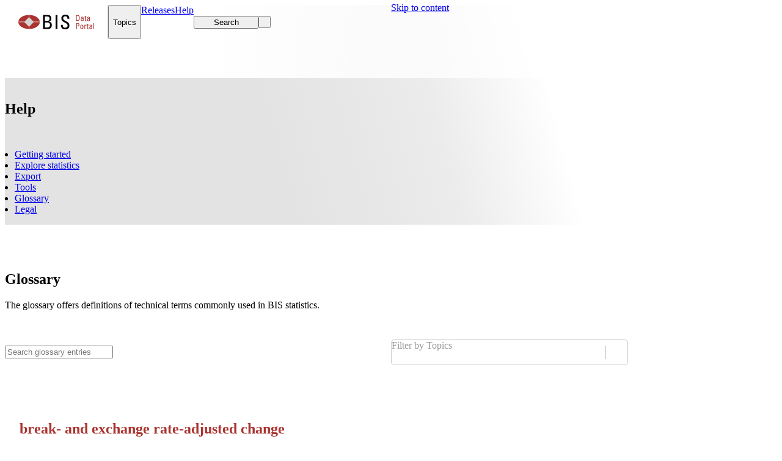

--- FILE ---
content_type: text/html; charset=utf-8
request_url: https://data.bis.org/help/glossary?selection=309&scope=Statistics&c=a&base=term&item=break-+and+exchange+rate-adjusted+change
body_size: 19253
content:
<!DOCTYPE html><html lang="en"><head><meta charSet="utf-8" data-next-head=""/><meta name="viewport" content="width=device-width, initial-scale=1" data-next-head=""/><meta name="theme-color" content="#ffffff" data-next-head=""/><link rel="canonical" href="https://data.bis.org/glossary" data-next-head=""/><title data-next-head="">Glossary | BIS Data Portal</title><meta name="description" content="This glossary offers definitions of technical terms commonly used in the BIS Quarterly Review." data-next-head=""/><link rel="preload" href="/_next/static/css/dbff4bded887a27a.css" as="style"/><link rel="preload" href="/_next/static/css/8cb878b6360c73e6.css" as="style"/><script type="application/ld+json" data-next-head="">{"@context":"http://schema.org","@type":"Organization","@id":"https://www.bis.org","name":"Bank for International Settlements","address":{"@type":"PostalAddress","extendedAddress":"Postfach","addressLocality":"Basel","postalCode":"4002","addressCountry":"CH"},"description":"BIS Data Portal","url":"https://www.data.bis.org","sameAs":["https://twitter.com/BIS_org","https://www.linkedin.com/company/bis","https://www.youtube.com/user/bisbribiz"],"logo":"https://www.bis.org/img/bis-logo-short.gif"}</script><link rel="preload" as="image" imageSrcSet="/_next/image?url=%2Fstatic%2Fimages%2Fhelppage_header.png&amp;w=640&amp;q=75 640w, /_next/image?url=%2Fstatic%2Fimages%2Fhelppage_header.png&amp;w=750&amp;q=75 750w, /_next/image?url=%2Fstatic%2Fimages%2Fhelppage_header.png&amp;w=828&amp;q=75 828w, /_next/image?url=%2Fstatic%2Fimages%2Fhelppage_header.png&amp;w=1080&amp;q=75 1080w, /_next/image?url=%2Fstatic%2Fimages%2Fhelppage_header.png&amp;w=1200&amp;q=75 1200w, /_next/image?url=%2Fstatic%2Fimages%2Fhelppage_header.png&amp;w=1920&amp;q=75 1920w, /_next/image?url=%2Fstatic%2Fimages%2Fhelppage_header.png&amp;w=2048&amp;q=75 2048w, /_next/image?url=%2Fstatic%2Fimages%2Fhelppage_header.png&amp;w=3840&amp;q=75 3840w" imageSizes="100vw" data-next-head=""/><link rel="stylesheet" href="/_next/static/css/dbff4bded887a27a.css" data-n-g=""/><link rel="stylesheet" href="/_next/static/css/8cb878b6360c73e6.css" data-n-p=""/><noscript data-n-css=""></noscript><script defer="" noModule="" src="/_next/static/chunks/polyfills-42372ed130431b0a.js"></script><script src="/_next/static/chunks/webpack-0a23d98a7aeb18c0.js" defer=""></script><script src="/_next/static/chunks/framework-ca692cfd74e1650f.js" defer=""></script><script src="/_next/static/chunks/main-c94771ef2f4a6461.js" defer=""></script><script src="/_next/static/chunks/pages/_app-34d45578585d8499.js" defer=""></script><script src="/_next/static/chunks/4502-2aa80d660a0d7fb9.js" defer=""></script><script src="/_next/static/chunks/pages/help/%5B%5B...view%5D%5D-a32f4b74b25c1e48.js" defer=""></script><script src="/_next/static/45d4dc3bd53d84986c76bff0dc9f8673ebbf5985/_buildManifest.js" defer=""></script><script src="/_next/static/45d4dc3bd53d84986c76bff0dc9f8673ebbf5985/_ssgManifest.js" defer=""></script></head><body><div id="__next"><div class="dataportal"><div class="layout"><div class=""></div><a class="button button--default button--filled Header_skipToContent__3yJ6f" href="#content"><span class="button__content">Skip to content</span></a><div class="Header_topRef__SCc_b"></div><div class="Header_stickyContainer__pgjPZ"><header class="page-header Header_pageHeader__JF_xo"><div class="Header_innerHeader__csO_h"><div class="container Header_container__QQ8U3"><div class="HeaderActions_root__2hBa_"><a aria-label="Navigate to home page" class="HeaderActions_logoContainer__TvZSF" href="/"><img alt="data portal logo" loading="lazy" width="124" height="56" decoding="async" data-nimg="1" style="color:transparent" src="/static/images/logo.svg"/></a><button class="button button--primary button--with-suffix button--filled HeaderMegaMenuItem_root__1cIGi" type="button"><span class="button__content">Topics</span><i role="presentation" class="icon button__icon-suffix fa fa-chevron-down fa-sm" aria-hidden="true"></i></button><a class="button button--primary button--filled NavItem_root__NXCcO" href="/release-calendar"><span class="button__content">Releases</span></a><a class="button button--primary button--filled NavItem_root__NXCcO NavItem_active__ul9An" href="/help"><span class="button__content">Help</span></a><div class="HeaderActions_right__Wp_rP"><button class="button button--primary button--with-prefix button--filled HeaderSearchButton_searchButton__ZTs0X" type="button" aria-label="Search"><i role="presentation" class="icon button__icon-prefix fa fa-search" aria-hidden="true"></i><span class="button__content">Search</span></button><button class="button button--primary button--round button--filled HeaderActions_action__52o8_ HeaderActions_desktop__SrscX HeaderActions_hideOnSmallScreens__eQnKK" type="button" aria-label="Toggle focus mode" title="Activate focus mode"><span class="button__content"><i role="presentation" class="icon fa-solid fa-expand-alt" aria-hidden="true"></i></span></button><button class="button button--primary button--round button--filled HeaderActions_mobileMenu__Ygd1U" type="button" aria-label="Close mobile navigation" aria-haspopup="dialog" aria-expanded="false" aria-controls="radix-«Rrb1b6»" data-state="closed"><span class="button__content"><i role="presentation" class="icon fa fa-bars" aria-hidden="true"></i></span></button></div></div></div></div></header><div class="MegaMenu_overlay__0qwwp" role="presentation"></div><div class="MegaMenu_menu__7lTiz"><div class="container"></div></div></div><main class="layout__page-container"><div class="Page_root__v_Lhv Page_noMargin__wbDSZ Page_withBanner__SCGcT"><section class="Banner_root__8OM6H Help_banner__8XWsS Banner_gradient__n1hVV" id="content"><div class="Banner_gradientOverlay__hrPUE"></div><picture class="Banner_backgroundImage__S4xS6 ResponsivePicture_fill__F__hp"><img alt="" aria-hidden="true" loading="eager" decoding="async" data-nimg="fill" class="ResponsivePicture_image__rG7wb" style="position:absolute;height:100%;width:100%;left:0;top:0;right:0;bottom:0;object-position:bottom right;color:transparent" sizes="100vw" srcSet="/_next/image?url=%2Fstatic%2Fimages%2Fhelppage_header.png&amp;w=640&amp;q=75 640w, /_next/image?url=%2Fstatic%2Fimages%2Fhelppage_header.png&amp;w=750&amp;q=75 750w, /_next/image?url=%2Fstatic%2Fimages%2Fhelppage_header.png&amp;w=828&amp;q=75 828w, /_next/image?url=%2Fstatic%2Fimages%2Fhelppage_header.png&amp;w=1080&amp;q=75 1080w, /_next/image?url=%2Fstatic%2Fimages%2Fhelppage_header.png&amp;w=1200&amp;q=75 1200w, /_next/image?url=%2Fstatic%2Fimages%2Fhelppage_header.png&amp;w=1920&amp;q=75 1920w, /_next/image?url=%2Fstatic%2Fimages%2Fhelppage_header.png&amp;w=2048&amp;q=75 2048w, /_next/image?url=%2Fstatic%2Fimages%2Fhelppage_header.png&amp;w=3840&amp;q=75 3840w" src="/_next/image?url=%2Fstatic%2Fimages%2Fhelppage_header.png&amp;w=3840&amp;q=75"/></picture><div class="container Banner_container__5LEFI"><div></div><h1 class="Help_title___xxg5">Help</h1><nav aria-label="Page navigation" class="BannerNavigation_root__ZaLy_"><ul class="list list--horizontal BannerNavigation_list__zAzG6"><li class="BannerNavigationButton_root__cS15e"><a class="button button--lg button--default button--underlined BannerNavigationButton_linkButton__fgCsX" href="/help/getting-started" aria-pressed="false"><span class="button__content">Getting started</span></a></li><li class="BannerNavigationButton_root__cS15e"><a class="button button--lg button--default button--underlined BannerNavigationButton_linkButton__fgCsX" href="/help/explore-statistics" aria-pressed="false"><span class="button__content">Explore statistics</span></a></li><li class="BannerNavigationButton_root__cS15e"><a class="button button--lg button--default button--underlined BannerNavigationButton_linkButton__fgCsX" href="/help/export" aria-pressed="false"><span class="button__content">Export</span></a></li><li class="BannerNavigationButton_root__cS15e"><a class="button button--lg button--default button--underlined BannerNavigationButton_linkButton__fgCsX" href="/help/tools" aria-pressed="false"><span class="button__content">Tools</span></a></li><li class="BannerNavigationButton_root__cS15e"><a class="button button--primary button--lg button--active button--underlined BannerNavigationButton_linkButton__fgCsX" href="/help/glossary" aria-pressed="true" aria-current="page"><span class="button__content">Glossary</span></a></li><li class="BannerNavigationButton_root__cS15e"><a class="button button--lg button--default button--underlined BannerNavigationButton_linkButton__fgCsX" href="/help/legal" aria-pressed="false"><span class="button__content">Legal</span></a></li></ul></nav></div></section><div class="container Help_container__nw7xY"><article id="section-container"><div class="Glossary_root___Zjul"><div class="Glossary_heading__eelvb"><h2>Glossary</h2>The glossary offers definitions of technical terms commonly used in BIS statistics.</div><div class="Glossary_scrollAnchor__Ik6Hv"></div><div class="GlossaryControls_root__DVktV"><div class="GlossaryControls_controls__e6Ggc GlossaryControls_controlsFilters__8dt93"><div class="input input-search GlossaryControls_search__gqTl3"><span class="input__control-wrapper"><div class="input__prefix-container input-affix-container input-affix-container--one input-affix-container--prefix"><div class="input-affix input__prefix"><i role="img" class="icon fa fa-search" title="Search glossary"></i></div></div><div class="input__suffix-container input-affix-container input-affix-container--one input-affix-container--suffix"><div class="input-affix input__suffix"><button class="button-frame input-search__search-button" type="button" aria-label="Search" tabindex="0"><span class="button-frame__content"><i role="presentation" class="icon fa fa-search" aria-hidden="true"></i></span></button></div></div><input aria-label="Search glossary" placeholder="Search glossary entries" class="input__control" type="text" data-focus-offset="-1px" value=""/></span></div><style data-emotion="css b62m3t-container">.css-b62m3t-container{position:relative;box-sizing:border-box;}</style><div class="select GlossaryControls_select__t5hcq css-b62m3t-container"><style data-emotion="css 7pg0cj-a11yText">.css-7pg0cj-a11yText{z-index:9999;border:0;clip:rect(1px, 1px, 1px, 1px);height:1px;width:1px;position:absolute;overflow:hidden;padding:0;white-space:nowrap;}</style><span id="react-select-topicsFilter-live-region" class="css-7pg0cj-a11yText"></span><span aria-live="polite" aria-atomic="false" aria-relevant="additions text" role="log" class="css-7pg0cj-a11yText"></span><style data-emotion="css 13g7syc-control">.css-13g7syc-control{-webkit-align-items:center;-webkit-box-align:center;-ms-flex-align:center;align-items:center;cursor:text;display:-webkit-box;display:-webkit-flex;display:-ms-flexbox;display:flex;-webkit-box-flex-wrap:wrap;-webkit-flex-wrap:wrap;-ms-flex-wrap:wrap;flex-wrap:wrap;-webkit-box-pack:justify;-webkit-justify-content:space-between;justify-content:space-between;min-height:2.5em;outline:none;position:relative;-webkit-transition:none;transition:none;border-color:#cccccc;border-radius:5px;border-style:solid;border-width:1px;box-shadow:none;box-sizing:border-box;color:#0d0d0d;}.css-13g7syc-control:hover{color:#1a1a1a;border-color:#666666;background-color:#f7f7f7;}.css-13g7syc-control:hover .select__indicator-separator{background-color:#666666;}.css-13g7syc-control:hover .select__placeholder{color:#666666;}.css-13g7syc-control:hover .select__dropdown-indicator{color:#666666;}.css-13g7syc-control:hover .chip{--chip-background-color:#e5e5e5;--chip-border-color:#e5e5e5;}.css-13g7syc-control .chip-clear{--chip-clear-font-size:1em;}.css-13g7syc-control .select__input-container{margin-top:0;margin-bottom:0;}</style><div class="select__control css-13g7syc-control"><div class="select-value-container"><style data-emotion="css t8bcel-placeholder">.css-t8bcel-placeholder{grid-area:1/1/2/3;color:#999999;margin-left:2px;margin-right:2px;box-sizing:border-box;margin:0;}</style><div class="select__placeholder css-t8bcel-placeholder" id="react-select-topicsFilter-placeholder">Filter by Topics</div><style data-emotion="css 1vabx8o">.css-1vabx8o{visibility:visible;-webkit-flex:1 1 auto;-ms-flex:1 1 auto;flex:1 1 auto;display:inline-grid;grid-area:1/1/2/3;grid-template-columns:0 min-content;margin:2px;padding-bottom:2px;padding-top:2px;color:#0d0d0d;box-sizing:border-box;}.css-1vabx8o:after{content:attr(data-value) " ";visibility:hidden;white-space:pre;grid-area:1/2;font:inherit;min-width:2px;border:0;margin:0;outline:0;padding:0;}</style><div class="select__input-container css-1vabx8o" data-value=""><input class="select__input" style="label:input;color:inherit;background:0;opacity:1;width:100%;grid-area:1 / 2;font:inherit;min-width:2px;border:0;margin:0;outline:0;padding:0" autoCapitalize="none" autoComplete="off" autoCorrect="off" id="react-select-topicsFilter-input" spellCheck="false" tabindex="0" type="text" aria-autocomplete="list" aria-expanded="false" aria-haspopup="true" aria-label="Topics filter" role="combobox" aria-activedescendant="" aria-describedby="react-select-topicsFilter-placeholder" data-focus=".select" data-focus-offset="0" value=""/></div></div><style data-emotion="css 1wy0on6">.css-1wy0on6{-webkit-align-items:center;-webkit-box-align:center;-ms-flex-align:center;align-items:center;-webkit-align-self:stretch;-ms-flex-item-align:stretch;align-self:stretch;display:-webkit-box;display:-webkit-flex;display:-ms-flexbox;display:flex;-webkit-flex-shrink:0;-ms-flex-negative:0;flex-shrink:0;box-sizing:border-box;}</style><div class="select__indicators css-1wy0on6"><style data-emotion="css bcgq7m-indicatorSeparator">.css-bcgq7m-indicatorSeparator{-webkit-align-self:stretch;-ms-flex-item-align:stretch;align-self:stretch;width:1px;background-color:#999999;margin-bottom:0.5625em;margin-top:0.5625em;box-sizing:border-box;}</style><span class="select__indicator-separator css-bcgq7m-indicatorSeparator"></span><style data-emotion="css uo82jk-indicatorContainer">.css-uo82jk-indicatorContainer{display:-webkit-box;display:-webkit-flex;display:-ms-flexbox;display:flex;-webkit-transition:none;transition:none;color:#999999;padding:8px;box-sizing:border-box;width:2.25em;-webkit-box-pack:center;-ms-flex-pack:center;-webkit-justify-content:center;justify-content:center;cursor:pointer;}.css-uo82jk-indicatorContainer:hover{color:#666666;}</style><div class="select__indicator select__dropdown-indicator css-uo82jk-indicatorContainer" aria-hidden="true"><i role="img" class="icon fa fa-chevron-down" title="Show options"></i></div></div></div><input type="hidden" name="topicsFilter" value=""/></div></div></div><div class="columns columns--1-2 PageColumns_root__whZ2_"><div class="column"><article class="GlossaryDetailView_root__NZH_T GlossaryDetailView_primary__mq6eo"><h2>break- and exchange rate-adjusted change</h2><span>See "</span><a rel="nofollow" href="/help/glossary?item=adjusted%20change">adjusted change</a><span>" </span></article></div></div></div></article></div></div><button class="button button--light button--round button--filled back-to-top ScrollToTopButton_backToTop__8OAmV ScrollToTopButton_hidden__YUhtN" type="button" aria-label="Scroll to top" title="Scroll to top"><span class="button__content"><i role="presentation" class="icon fa fa-arrow-up" aria-hidden="true"></i></span></button></main><footer class="page-footer page-footer--contained Footer_root__Vpv1W"><div class="container page-footer__container"><h2 class="sr-only">Page Footer</h2><div class="Footer_footer__CRrUI"><div class="Footer_col__Zc5U_"><h3 class="FooterLinkList_title__vgtXv">Helpful links</h3><ul class="list" role="list"><li role="listitem" class="list-item"><a class="FooterLinkListItem_link__PKdQN" href="/bulkdownload">Bulk downloads</a></li><li role="listitem" class="list-item"><a target="_blank" class="FooterLinkListItem_link__PKdQN" href="https://stats.bis.org/api-doc/v2/">BIS API documentation</a></li><li role="listitem" class="list-item"><a class="FooterLinkListItem_link__PKdQN" href="/help/legal#terms-of-permitted-use-of-bis-statistics">Terms of permitted use of BIS statistics</a></li><li role="listitem" class="list-item"><a class="FooterLinkListItem_link__PKdQN" href="/faq">FAQs</a></li><li role="listitem" class="list-item"><a class="FooterLinkListItem_link__PKdQN" href="/help/glossary">Glossary</a></li></ul></div><div class="Footer_col__Zc5U_"><h3 class="FooterLinkList_title__vgtXv">BIS publications</h3><ul class="list" role="list"><li role="listitem" class="list-item"><a target="_blank" class="FooterLinkListItem_link__PKdQN" href="https://www.bis.org/forum/research.htm">Publications</a></li><li role="listitem" class="list-item"><a target="_blank" class="FooterLinkListItem_link__PKdQN" href="https://www.bis.org/annualeconomicreports/index.htm">Annual Economic Report</a></li><li role="listitem" class="list-item"><a target="_blank" class="FooterLinkListItem_link__PKdQN" href="https://www.bis.org/quarterlyreviews/index.htm">Quarterly Review</a></li><li role="listitem" class="list-item"><a target="_blank" class="FooterLinkListItem_link__PKdQN" href="https://www.bis.org/bisbulletins/index.htm">BIS Bulletins</a></li><li role="listitem" class="list-item"><a target="_blank" class="FooterLinkListItem_link__PKdQN" href="https://www.bis.org/forum/research.htm">Research</a></li></ul></div><div class="Footer_col__Zc5U_"><h3 class="FooterLinkList_title__vgtXv">Legal information</h3><ul class="list" role="list"><li role="listitem" class="list-item"><a target="_blank" class="FooterLinkListItem_link__PKdQN" href="https://www.bis.org/terms_conditions.htm">Terms and conditions</a></li><li role="listitem" class="list-item"><a target="_blank" class="FooterLinkListItem_link__PKdQN" href="https://www.bis.org/terms_conditions.htm#Copyright_and_Permissions">Copyright and permissions</a></li><li role="listitem" class="list-item"><a target="_blank" class="FooterLinkListItem_link__PKdQN" href="https://www.bis.org/privacy.htm">Privacy notice</a></li><li role="listitem" class="list-item"><a target="_blank" class="FooterLinkListItem_link__PKdQN" href="https://www.bis.org/cookies.htm">Cookies notice</a></li><li role="listitem" class="list-item"><a target="_blank" class="FooterLinkListItem_link__PKdQN" href="https://www.bis.org/about/warning0405.htm">Email scam warning</a></li></ul></div><div class="Footer_col__Zc5U_ Footer_colSocial__6fb7A"><h3 class="Footer_title__aT7Gz">Stay connected</h3><ul class="list Footer_listHorizontal__qzg_T" role="list"><li role="listitem" class="list-item Footer_followUs__7VhuR">Follow us</li><li role="listitem" class="list-item"><a class="button button--dark button--sm button--squared button--tonal Footer_socialButton__FpAK5" href="https://x.com/BIS_org" target="_blank" aria-label="Link to Follow us on X" title="Follow us on X"><span class="button__content"><i role="presentation" class="icon fab fa-x-twitter" aria-hidden="true"></i></span></a></li><li role="listitem" class="list-item"><a class="button button--dark button--sm button--squared button--tonal Footer_socialButton__FpAK5" href="https://www.linkedin.com/company/bis" target="_blank" aria-label="Link to Follow us on LinkedIn" title="Follow us on LinkedIn"><span class="button__content"><i role="presentation" class="icon fab fa-linkedin-in" aria-hidden="true"></i></span></a></li><li role="listitem" class="list-item"><a class="button button--dark button--sm button--squared button--tonal Footer_socialButton__FpAK5" href="https://www.youtube.com/user/bisbribiz" target="_blank" aria-label="Link to Watch our YouTube videos" title="Watch our YouTube videos"><span class="button__content"><i role="presentation" class="icon fab fa-youtube" aria-hidden="true"></i></span></a></li><li role="listitem" class="list-item"><a class="button button--dark button--sm button--squared button--tonal Footer_socialButton__FpAK5" href="https://www.bis.org/rss/index.htm" target="_blank" aria-label="Link to RSS Feeds" title="RSS Feeds"><span class="button__content"><i role="presentation" class="icon fa fa-rss" aria-hidden="true"></i></span></a></li><li role="listitem" class="list-item"><a class="button button--dark button--sm button--squared button--tonal Footer_socialButton__FpAK5" href="https://www.bis.org/podcast" target="_blank" aria-label="Link to Listen to our Podcast" title="Listen to our Podcast"><span class="button__content"><i role="presentation" class="icon fa fa-podcast" aria-hidden="true"></i></span></a></li><li role="listitem" class="list-item"><a class="button button--dark button--sm button--squared button--tonal Footer_socialButton__FpAK5" href="https://www.instagram.com/bankforintlsettlements" target="_blank" aria-label="Link to Follow us on Instagram" title="Follow us on Instagram"><span class="button__content"><i role="presentation" class="icon fab fa-instagram" aria-hidden="true"></i></span></a></li></ul><hr class="Footer_divider__TCW1N"/><ul class="list Footer_listHorizontal__qzg_T Footer_contactList__cbnbc" role="list"><li role="listitem" class="list-item"><a class="FooterContactButton_link__E9iDJ" href="https://www.bis.org/emailalerts.htm" target="_blank" rel="noreferrer"><button class="button button--dark button--sm button--with-prefix button--tonal FooterContactButton_emailButton__gtkoh" type="button"><i role="presentation" class="icon button__icon-prefix fa fa-envelope" aria-hidden="true"></i><span class="button__content">Sign up for email alerts</span></button></a></li><li role="listitem" class="list-item"><a class="FooterContactButton_link__E9iDJ" href="mailto:statistics@bis.org?body=%0A%0A---%0APlease do not delete this text, the content is required to process your query.%0AContacted from: &amp;subject=Data Portal Query" target="_blank" rel="noreferrer"><button class="button button--dark button--sm button--with-prefix button--tonal FooterContactButton_emailButton__gtkoh" type="button"><i role="presentation" class="icon button__icon-prefix fa fa-envelope" aria-hidden="true"></i><span class="button__content">Contact us</span></button></a></li></ul></div></div></div></footer></div></div><div class="notification-list notification-list--top-right"></div></div><script id="__NEXT_DATA__" type="application/json">{"props":{"pageProps":{"fallback":{"/api/v0/glossary":[{"id":"TO3","name":"All currencies excl. core","description":"All currencies excluding core (ie USD, EUR, JPY, CHF and GBP)","type":"code","references":[{"id":"Unit of measure","name":"Unit of measure","description":null,"type":"concept"},{"id":"BIS:WS_LBS_D_PUB(1.0)","name":"Locational banking","description":null,"type":"dataflow"},{"id":"LBS","name":"Locational banking statistics","description":null,"type":"category"}]},{"id":"0009","name":"BIS reporting area","description":"All countries that are BIS reporting countries. The BIS reporting area varies by data set. See also “BIS reporting country”.","type":"glossary","references":null},{"id":"0010","name":"BIS reporting country","description":"Country with an authority that participates in a BIS-organised data collection. Countries with authorities that report the LBS and CBS are listed on the BIS website: www.bis.org/statistics/rep_countries.htm. The number of BIS reporting countries varies by data set.","type":"glossary","references":null},{"id":"0011","name":"BIS reporting institution","description":"Financial institution that participates in a BIS-organised data collection. See also “reporting bank” and “reporting dealer”.","type":"glossary","references":null},{"id":"0015","name":"CBS-reporting country","description":"See “BIS reporting country”.","type":"glossary","references":null},{"id":"BIS:WS_CPMI_CASHLESS(1.0)","name":"CPMI cashless payments","description":"CPMI cashless payments (T5,T6)","type":"dataflow","references":[{"id":"CPMI_CT","name":"Retail payments, currency and related indicators","description":null,"type":"category"}]},{"id":"BIS:WS_CPMI_INSTITUT(1.0)","name":"CPMI institutions","description":"CPMI institutions (T3)","type":"dataflow","references":[{"id":"CPMI_CT","name":"Retail payments, currency and related indicators","description":null,"type":"category"}]},{"id":"BIS:WS_CPMI_MACRO(1.0)","name":"CPMI macro","description":"CPMI macro (T1,T2)","type":"dataflow","references":[{"id":"CPMI_CT","name":"Retail payments, currency and related indicators","description":null,"type":"category"}]},{"id":"BIS:WS_CPMI_PARTICIP(1.0)","name":"CPMI participants","description":"CPMI participants (T7,T10,T12,T15)","type":"dataflow","references":[{"id":"CPMI_FMI","name":"Financial market infrastructures and critical service providers","description":null,"type":"category"}]},{"id":"BIS:WS_CPMI_DEVICES(1.0)","name":"CPMI payment devices","description":"CPMI payment devices (T4)","type":"dataflow","references":[{"id":"CPMI_CT","name":"Retail payments, currency and related indicators","description":null,"type":"category"}]},{"id":"BIS:WS_CPMI_SYSTEMS(1.0)","name":"CPMI systems","description":"CPMI systems (T8-9-11-13-14-16-17-18-19)","type":"dataflow","references":[{"id":"CPMI_FMI","name":"Financial market infrastructures and critical service providers","description":null,"type":"category"}]},{"id":"CBPOL","name":"Central bank policy rates","description":"It contains a data set on central bank policy rates that tracks the evolution of policy rates of more than 40 central banks across the world.","type":"category","references":[]},{"id":"BIS:WS_CBPOL(1.0)","name":"Central bank policy rates","description":"The interest rate which best captures the monetary authorities' policy intentions.","type":"dataflow","references":[{"id":"CBPOL","name":"Central bank policy rates","description":"It contains a data set on central bank policy rates that tracks the evolution of policy rates of more than 40 central banks across the world.","type":"category"}]},{"id":"CBTA","name":"Central bank total assets","description":"Tracks the evolution of the size of central bank balance sheets across the world.","type":"category","references":[]},{"id":"CLASS","name":"Classifications","description":"Change of classifications","type":"code","references":[{"id":"Breaks","name":"Breaks","description":null,"type":"concept"},{"id":"BIS:WS_CBTA(1.0)","name":"Central bank total assets","description":null,"type":"dataflow"},{"id":"CBTA","name":"Central bank total assets","description":"Tracks the evolution of the size of central bank balance sheets across the world.","type":"category"}]},{"id":"Collection period","name":"Collection period","description":"Period in which data was collected","type":"concept","references":[{"id":"BIS:WS_NA_SEC_DSS(1.0)","name":"Debt securities statistics","description":null,"type":"dataflow"},{"id":"DSS","name":"Debt securities statistics","description":"Debt securities statistics","type":"category"}]},{"id":"Compiling agency","name":"Compiling agency","description":"The organisation compiling the data being reported.","type":"concept","references":[{"id":"BIS:WS_CBTA(1.0)","name":"Central bank total assets","description":null,"type":"dataflow"},{"id":"CBTA","name":"Central bank total assets","description":"Tracks the evolution of the size of central bank balance sheets across the world.","type":"category"}]},{"id":"Confidentiality - status","name":"Confidentiality - status","description":"Information about the confidentiality status of the object to which this attribute is attached.","type":"concept","references":[{"id":"BIS:WS_CBTA(1.0)","name":"Central bank total assets","description":null,"type":"dataflow"},{"id":"CBTA","name":"Central bank total assets","description":"Tracks the evolution of the size of central bank balance sheets across the world.","type":"category"}]},{"id":"CPI","name":"Consumer prices","description":"The consumer price index statistics track the average change in the price of goods and services purchased by households. This data set covers several decades.","type":"category","references":[]},{"id":"BIS:WS_LONG_CPI(1.0)","name":"Consumer prices statistics","description":"An index that measures the average change in the price of consumer items (goods and services) purchased by households in a given period. It is based on regular surveys of representative consumption baskets.","type":"dataflow","references":[{"id":"CPI","name":"Consumer prices","description":"The consumer price index statistics track the average change in the price of goods and services purchased by households. This data set covers several decades.","type":"category"}]},{"id":"Currency","name":"Currency","description":"Monetary denomination of the object being measured.","type":"concept","references":[{"id":"BIS:WS_CBTA(1.0)","name":"Central bank total assets","description":null,"type":"dataflow"},{"id":"CBTA","name":"Central bank total assets","description":"Tracks the evolution of the size of central bank balance sheets across the world.","type":"category"}]},{"id":"Currency code used for compilation","name":"Currency code used for compilation","description":"Used to specify the underlying currency if in UNIT_MEASURE e.g. XDC is used","type":"concept","references":[{"id":"BIS:WS_NA_SEC_DSS(1.0)","name":"Debt securities statistics","description":null,"type":"dataflow"},{"id":"DSS","name":"Debt securities statistics","description":"Debt securities statistics","type":"category"}]},{"id":"Data compilation","name":"Data compilation","description":"Operations performed on data to derive new information according to a given set of rules.","type":"concept","references":[{"id":"BIS:WS_CBTA(1.0)","name":"Central bank total assets","description":null,"type":"dataflow"},{"id":"CBTA","name":"Central bank total assets","description":"Tracks the evolution of the size of central bank balance sheets across the world.","type":"category"}]},{"id":"Data dissemination agency","name":"Data dissemination agency","description":"The organisation disseminating the data.","type":"concept","references":[{"id":"BIS:WS_CBTA(1.0)","name":"Central bank total assets","description":null,"type":"dataflow"},{"id":"CBTA","name":"Central bank total assets","description":"Tracks the evolution of the size of central bank balance sheets across the world.","type":"category"}]},{"id":"K","name":"Data included in another category","description":"This code is used when data for a given category are missing and are included in another category, sub-total or total. Generally where code “K” is used there should be a corresponding code \"W - Includes data from another category\" assigned to the over-covered category. Implementers and data reporters should use the COMMENT_OBS observation-level attribute to specify under which category the data are included.","type":"code","references":[{"id":"Observation status","name":"Observation status","description":null,"type":"concept"},{"id":"BIS:WS_NA_SEC_DSS(1.0)","name":"Debt securities statistics","description":null,"type":"dataflow"},{"id":"DSS","name":"Debt securities statistics","description":"Debt securities statistics","type":"category"}]},{"id":"BIS:WS_DSR(1.0)","name":"Debt service ratios","description":"Debt service costs - comprising interest payments and debt amortisations - as a proportion of income. The DSR is a measure of the financial constraints imposed by indebtedness.","type":"dataflow","references":[{"id":"DSR","name":"Debt service ratios","description":null,"type":"category"}]},{"id":"J","name":"Derogation","description":"Clause in an agreement (e.g. legal act, gentlemen’s agreement) stating that some provisions in the agreement are not to be implemented by designated parties; these derogations may affect the observation or cause a missing value. In general, derogations are limited in time.","type":"code","references":[{"id":"Observation status","name":"Observation status","description":null,"type":"concept"},{"id":"BIS:WS_NA_SEC_DSS(1.0)","name":"Debt securities statistics","description":null,"type":"dataflow"},{"id":"DSS","name":"Debt securities statistics","description":"Debt securities statistics","type":"category"}]},{"id":"Dissemination organisation","name":"Dissemination organisation","description":"The organisation disseminating the data","type":"concept","references":[{"id":"BIS:WS_NA_SEC_DSS(1.0)","name":"Debt securities statistics","description":null,"type":"dataflow"},{"id":"DSS","name":"Debt securities statistics","description":"Debt securities statistics","type":"category"}]},{"id":"E","name":"Estimated value","description":"Observation obtained through an estimation methodology (e.g. to produce back-casts) or based on the use of a limited amount of data or ad hoc sampling and through additional calculations (e.g. to produce a value at an early stage of the production stage while not all data are available). It may also be used in case of experimental data (e.g. in the context of a pilot ahead of a full scale production process) or in case of data of (anticipated/assessed) low quality. If needed, additional information can be provided through free text using the COMMENT_OBS attribute at the observation level or at a higher level .","type":"code","references":[{"id":"Observation status","name":"Observation status","description":null,"type":"concept"},{"id":"BIS:WS_NA_SEC_DSS(1.0)","name":"Debt securities statistics","description":null,"type":"dataflow"},{"id":"DSS","name":"Debt securities statistics","description":"Debt securities statistics","type":"category"}]},{"id":"Frequency","name":"Frequency","description":"The time interval at which observations occur over a given time period.","type":"concept","references":[{"id":"BIS:WS_CBTA(1.0)","name":"Central bank total assets","description":null,"type":"dataflow"},{"id":"CBTA","name":"Central bank total assets","description":"Tracks the evolution of the size of central bank balance sheets across the world.","type":"category"}]},{"id":"GLI","name":"Global liquidity","description":"The BIS uses the term “global liquidity” to refer to the ease of financing in global financial markets. The BIS global liquidity indicators (GLIs) track credit to non-bank borrowers, covering both loans extended by banks and funding from global bond markets through the issuance of international debt securities (IDS). The main focus is on foreign currency credit denominated in three major reserve currencies (US dollars, euros and Japanese yen) to non-residents, ie borrowers outside the respective currency areas.","type":"category","references":[]},{"id":"0073","name":"Hodrick-Prescott (HP) filter","description":"The HP filter is a statistical tool used in macroeconomics, especially in real business cycle theory, to remove the cyclical component of a time series.","type":"glossary","references":null},{"id":"I","name":"Imputed value (CCSA definition)","description":"Observation imputed by international organisations to replace or fill gaps in national data series, in line with the recommendations of the United Nations Committee for the Coordination of Statistical Activities (CCSA).","type":"code","references":[{"id":"Observation status","name":"Observation status","description":null,"type":"concept"},{"id":"BIS:WS_NA_SEC_DSS(1.0)","name":"Debt securities statistics","description":null,"type":"dataflow"},{"id":"DSS","name":"Debt securities statistics","description":"Debt securities statistics","type":"category"}]},{"id":"IDS","name":"International debt securities (BIS-compiled)","description":"International debt securities","type":"category","references":[]},{"id":"0090","name":"Japan Offshore Market","description":"See “international banking facility”.","type":"glossary","references":null},{"id":"0091","name":"LBS by nationality (LBSN)","description":"LBS aggregated by nationality of the reporting bank. See also “locational banking statistics”.","type":"glossary","references":null},{"id":"0092","name":"LBS by residence (LBSR)","description":"LBS aggregated by the residence of the counterparty. See also “locational banking statistics”.","type":"glossary","references":null},{"id":"0093","name":"LBS-reporting country","description":"See “BIS reporting country”.","type":"glossary","references":null},{"id":"METH","name":"Methodologies","description":"Change of methodologies","type":"code","references":[{"id":"Breaks","name":"Breaks","description":null,"type":"concept"},{"id":"BIS:WS_CBTA(1.0)","name":"Central bank total assets","description":null,"type":"dataflow"},{"id":"CBTA","name":"Central bank total assets","description":"Tracks the evolution of the size of central bank balance sheets across the world.","type":"category"}]},{"id":"_U","name":"No data/unknown","description":"Used to cover unknown reason for the reason for break in time series.","type":"code","references":[{"id":"Breaks","name":"Breaks","description":null,"type":"concept"},{"id":"BIS:WS_CBTA(1.0)","name":"Central bank total assets","description":null,"type":"dataflow"},{"id":"CBTA","name":"Central bank total assets","description":"Tracks the evolution of the size of central bank balance sheets across the world.","type":"category"}]},{"id":"NONSTAT","name":"Non-statistical factors","description":"Change of non-statistical factors","type":"code","references":[{"id":"Breaks","name":"Breaks","description":null,"type":"concept"},{"id":"BIS:WS_CBTA(1.0)","name":"Central bank total assets","description":null,"type":"dataflow"},{"id":"CBTA","name":"Central bank total assets","description":"Tracks the evolution of the size of central bank balance sheets across the world.","type":"category"}]},{"id":"A","name":"Normal","description":"To be used as default value if no value is provided or when no special coded qualification is assumed. Usually, it can be assumed that the source agency assigns sufficient confidence to the provided observation and/or the value is not expected to be drama","type":"code","references":[{"id":"Observation status","name":"Observation status","description":null,"type":"concept"},{"id":"BIS:WS_NA_SEC_DSS(1.0)","name":"Debt securities statistics","description":null,"type":"dataflow"},{"id":"DSS","name":"Debt securities statistics","description":"Debt securities statistics","type":"category"}]},{"id":"BIS:WS_DER_OTC_TOV(1.0)","name":"OTC derivatives turnover","description":"OTC derivatives and FX spot - turnover","type":"dataflow","references":[{"id":"DER","name":"Triennial Survey","description":null,"type":"category"}]},{"id":"Observation pre-break value","name":"Observation pre-break value","description":"The observation, at a time series break period, that was calculated using the old methodology.","type":"concept","references":[{"id":"BIS:WS_NA_SEC_DSS(1.0)","name":"Debt securities statistics","description":null,"type":"dataflow"},{"id":"BIS:WS_CBTA(1.0)","name":"Central bank total assets","description":null,"type":"dataflow"},{"id":"DSS","name":"Debt securities statistics","description":"Debt securities statistics","type":"category"},{"id":"CBTA","name":"Central bank total assets","description":"Tracks the evolution of the size of central bank balance sheets across the world.","type":"category"}]},{"id":"Observation status","name":"Observation status","description":"Information on the quality of a value or an unusual or missing value.","type":"concept","references":[{"id":"BIS:WS_CBTA(1.0)","name":"Central bank total assets","description":null,"type":"dataflow"},{"id":"CBTA","name":"Central bank total assets","description":"Tracks the evolution of the size of central bank balance sheets across the world.","type":"category"}]},{"id":"_O","name":"Other","description":"Used to cover residual information not contained in other categories of the code list (in some contexts, e.g., classifications, referred to as n.e.s., not elsewhere specified, n.e.c., not elsewhere classified, etc.)","type":"code","references":[{"id":"Breaks","name":"Breaks","description":null,"type":"concept"},{"id":"BIS:WS_CBTA(1.0)","name":"Central bank total assets","description":null,"type":"dataflow"},{"id":"CBTA","name":"Central bank total assets","description":"Tracks the evolution of the size of central bank balance sheets across the world.","type":"category"}]},{"id":"P","name":"Provisional value","description":"An observation is characterised as \"provisional\" when the source agency – while it bases its calculations on its standard production methodology – considers that the data, almost certainly, are expected to be revised.","type":"code","references":[{"id":"Observation status","name":"Observation status","description":null,"type":"concept"},{"id":"BIS:WS_NA_SEC_DSS(1.0)","name":"Debt securities statistics","description":null,"type":"dataflow"},{"id":"DSS","name":"Debt securities statistics","description":"Debt securities statistics","type":"category"}]},{"id":"Reference area","name":"Reference area","description":"The country or geographic area to which the measured statistical phenomenon relates.","type":"concept","references":[{"id":"BIS:WS_CBTA(1.0)","name":"Central bank total assets","description":null,"type":"dataflow"},{"id":"CBTA","name":"Central bank total assets","description":"Tracks the evolution of the size of central bank balance sheets across the world.","type":"category"}]},{"id":"R","name":"Revised value","description":"An observation is marked as revised when previously transmitted data are changed to inform the users that there has been a change. An additional comment (e.g. through the COMMENT_OBS attribute) may provide information on the change.","type":"code","references":[{"id":"Observation status","name":"Observation status","description":null,"type":"concept"},{"id":"BIS:WS_NA_SEC_DSS(1.0)","name":"Debt securities statistics","description":null,"type":"dataflow"},{"id":"DSS","name":"Debt securities statistics","description":"Debt securities statistics","type":"category"}]},{"id":"SCOPE","name":"Revision of scope or coverage","description":"Change of scope or coverage","type":"code","references":[{"id":"Breaks","name":"Breaks","description":null,"type":"concept"},{"id":"BIS:WS_CBTA(1.0)","name":"Central bank total assets","description":null,"type":"dataflow"},{"id":"CBTA","name":"Central bank total assets","description":"Tracks the evolution of the size of central bank balance sheets across the world.","type":"category"}]},{"id":"Time format","name":"Time format","description":"Technical format in which time is represented for the measured phenomenon.","type":"concept","references":[{"id":"BIS:WS_CBTA(1.0)","name":"Central bank total assets","description":null,"type":"dataflow"},{"id":"CBTA","name":"Central bank total assets","description":"Tracks the evolution of the size of central bank balance sheets across the world.","type":"category"}]},{"id":"Title","name":"Title","description":"Textual label used as identification of a statistical object.","type":"concept","references":[{"id":"BIS:WS_CBTA(1.0)","name":"Central bank total assets","description":null,"type":"dataflow"},{"id":"CBTA","name":"Central bank total assets","description":"Tracks the evolution of the size of central bank balance sheets across the world.","type":"category"}]},{"id":"BIS:WS_XRU(1.0)","name":"US dollar exchange rates","description":"The price of one country's currency in relation to another.","type":"dataflow","references":[{"id":"XRU","name":"Bilateral exchange rates","description":null,"type":"category"}]},{"id":"Unit multiplier","name":"Unit multiplier","description":"Exponent in base 10 specified so that multiplying the observation numeric values by 10^UNIT_MULT gives a value expressed in the unit of measure.","type":"concept","references":[{"id":"BIS:WS_CBTA(1.0)","name":"Central bank total assets","description":null,"type":"dataflow"},{"id":"CBTA","name":"Central bank total assets","description":"Tracks the evolution of the size of central bank balance sheets across the world.","type":"category"}]},{"id":"0001","name":"adjusted change","description":"Change in amount outstanding between two points in time after the impact of methodological changes and exchange rate movements has been eliminated. The adjusted change approximates the flow between two points in time. In the LBS, the adjusted change is calculated by first converting US dollar-equivalent amounts outstanding into their original currency using end-of-period exchange rates, then calculating the difference in amounts outstanding in the original currency, and finally converting the difference into a US dollar-equivalent change using average period exchange rates.","type":"glossary","references":null},{"id":"0002","name":"algo","description":"See “algorithmic trading”.","type":"glossary","references":null},{"id":"0003","name":"algorithmic trading","description":"Automated transactions where a computer algorithm decides the order of submission and execution with little or no human intervention.","type":"glossary","references":null},{"id":"0004","name":"amount outstanding","description":"Value of an asset or liability at a point in time.","type":"glossary","references":null},{"id":"0005","name":"bank","description":"Entity whose business is to receive deposits, or close substitutes for deposits, from the public and to grant credits for its own account. Banks include the following entities: commercial banks, universal banks, savings banks, post banks, giro institutions, agricultural credit banks, cooperative credit banks and credit unions. In the System of National Accounts, a bank is referred to as a deposit-taking corporation except the central bank.","type":"glossary","references":null},{"id":"0006","name":"banking office","description":"Head office, branch or subsidiary of a bank.","type":"glossary","references":null},{"id":"0007","name":"banks and securities firms","description":"Commercial banks, investment banks, securities dealers and securities brokers. Sectoral classification used in the OTC derivatives statistics that refers collectively to banks and securities firms that are not reporting dealers. See also “reporting dealer”.","type":"glossary","references":null},{"id":"0008","name":"bilateral netting agreement","description":"See “master netting agreement”.","type":"glossary","references":null},{"id":"0012","name":"branch","description":"Unincorporated entity wholly owned by another entity.","type":"glossary","references":null},{"id":"0013","name":"break- and exchange rate-adjusted change","description":"See “adjusted change”.","type":"glossary","references":null},{"id":"0014","name":"broad debt","description":"See “debt, core and broad”.","type":"glossary","references":null},{"id":"0016","name":"central bank","description":"Financial institution that exercises control over key aspects of the financial system. Central banks include the following entities: national central banks, central banks of a currency union, currency boards and government-affiliated agencies that are a separate institutional unit and primarily perform central bank activities. In the LBS, the BIS is classified as a central bank. See also “official monetary authority”.","type":"glossary","references":null},{"id":"0017","name":"central counterparty (CCP)","description":"Entity that interposes itself between the two sides of a transaction, becoming the buyer to every seller and the seller to every buyer.","type":"glossary","references":null},{"id":"0018","name":"claim","description":"A financial asset that has a counterpart liability. In the CBS, claims exclude financial derivatives. See also “financial asset”.","type":"glossary","references":null},{"id":"0019","name":"commodity forward","description":"Contract between two parties to purchase or sell a commodity or commodity index at an agreed price on a future date.","type":"glossary","references":null},{"id":"0020","name":"commodity option","description":"Contract that gives the buyer the right (but not the obligation) to purchase or sell a commodity or commodity index at an agreed price at or by a specified date.","type":"glossary","references":null},{"id":"0021","name":"commodity swap","description":"Contract between two parties to exchange sequences of payments during a specified period, where at least one sequence of payments is tied to a commodity price or commodity index.","type":"glossary","references":null},{"id":"0022","name":"consolidated banking statistics (CBS)","description":"A BIS-organised data collection that measures banks’ country risk exposures. They capture the worldwide consolidated positions of banks headquartered in BIS reporting countries, including positions of their foreign affiliates but excluding intragroup positions. Central banks or other national authorities collect data from internationally active banks headquartered in their jurisdiction, compile national aggregates and then report these to the BIS to calculate global aggregates.","type":"glossary","references":null},{"id":"0023","name":"consortium bank","description":"A bank owned by two or more entities, in which no single entity has a controlling interest.","type":"glossary","references":null},{"id":"0024","name":"consumer price index (CPI)","description":"An index that measures the average change in the price of consumer items (goods and services) purchased by households in a given period. It is based on regular surveys of representative consumption baskets.","type":"glossary","references":null},{"id":"0025","name":"controlling parent","description":"Entity that owns or otherwise controls other entities within a corporate group and is not controlled by another entity. For most entities, the controlling parent is synonymous with the ultimate parent at the top of the corporate group. In the LBS and CBS, if the ultimate parent is not subject to prudential supervision – for example, where the ultimate parent is a shell company or a non-financial company – then the controlling parent may be defined as the highest intermediate parent that is subject to prudential supervision. See also “parent bank” and “home country”.","type":"glossary","references":null},{"id":"0026","name":"core debt","description":"See “debt, core and broad”.","type":"glossary","references":null},{"id":"0027","name":"countercyclical capital buffer (CCyB)","description":"The countercyclical capital buffer aims to ensure that capital requirements take account of the macro-financial environment in which banks operate. Its primary objective is to use a buffer of capital to achieve the broader macroprudential goal of protecting the banking sector from periods of excess aggregate credit growth that have often been associated with the build-up of system-wide risk. Under the Basel III supervisory framework, it is calculated as the weighted average of the buffers in effect in the jurisdictions to which banks have a credit exposure.","type":"glossary","references":null},{"id":"0028","name":"counterparty","description":"Entity that takes the opposite side of a financial contract or transaction – for example, the borrower in a loan contract, or the buyer in a sales transaction.","type":"glossary","references":null},{"id":"0029","name":"counterparty country","description":"Country where the counterparty resides.","type":"glossary","references":null},{"id":"0030","name":"country","description":"Territorial entity for which data are separately and independently maintained, including but not limited to national states as understood by international law and practice.","type":"glossary","references":null},{"id":"0031","name":"credit commitment","description":"Promise by a creditor to lend up to a specified amount to a borrower on demand. In the CBS, credit commitments refer to commitments that are irrevocable unilaterally by the creditor, ie revocable only with the consent of the borrower.","type":"glossary","references":null},{"id":"0032","name":"credit default swap (CDS)","description":"Contract whereby the seller commits to repay an obligation (eg bond) underlying the contract at par in the event of a default. To produce this guarantee, a regular premium is paid by the buyer during a specified period.","type":"glossary","references":null},{"id":"0033","name":"credit derivative","description":"Derivative whose redemption value is linked to specified credit-related events, such as bankruptcy, credit downgrade, non-payment or default of a borrower. For example, a lender might use a credit derivative to hedge the risk that a borrower might default. Common credit derivatives include credit default swaps (CDS), total return swaps and credit spread options.","type":"glossary","references":null},{"id":"0034","name":"credit-to-GDP gap","description":"The credit-to-GDP gap is defined as the difference between the credit-to-GDP ratio and its long-run trend, and captures the build-up of excessive credit in a reduced form fashion.","type":"glossary","references":null},{"id":"0035","name":"cross-border position","description":"Position on a non-resident – for example, claim on or liability to a counterparty located in a country other than the country where the banking office that books the position is located.","type":"glossary","references":null},{"id":"0036","name":"currency option","description":"Contract that gives the buyer the right (but not the obligation) to purchase or sell a currency at an agreed exchange rate at or by a specified date.","type":"glossary","references":null},{"id":"0037","name":"currency swap","description":"Contract between two parties to exchange sequences of payments during a specified period, where each sequence is tied to a different currency. At the end of the swap, principal amounts in the different currencies are usually exchanged.","type":"glossary","references":null},{"id":"0038","name":"daily average turnover","description":"Total amount of derivatives contracts traded in a day, calculated as the amount traded over a specified time period divided by the number of business days within this period","type":"glossary","references":null},{"id":"0040","name":"debt instrument","description":"Instrument that requires the payment of principal and/or interest at some point(s) in the future. Debt instruments may refer to liabilities or claims, and include the following: currency and deposits, debt securities, loans, provision for calls under standardised guarantees, and other accounts receivable/payable.","type":"glossary","references":null},{"id":"0041","name":"debt security","description":"Negotiable instrument serving as evidence of a debt. Debt securities include the following instruments: bills, bonds, notes, negotiable certificates of deposit, commercial paper, debentures, asset-backed securities, money market instruments and similar instruments normally traded in financial markets.","type":"glossary","references":null},{"id":"0042","name":"debt service ratio (DSR)","description":"Debt service costs – comprising interest payments and debt amortisations – as a proportion of outstanding debt. The DSR is a measure of the financial constraints imposed by indebtedness.","type":"glossary","references":null},{"id":"0039","name":"debt, core and broad","description":"According to the System of National Accounts (SNA), debt can be “defined as a specific subset of liabilities identified according to the types of financial instruments included or excluded. Generally, debt is defined as all liabilities that require payment or payments of interest or principal by the debtor to the creditor at a date or dates in the future” (2008 SNA, #22.104).","type":"glossary","references":null},{"id":"0043","name":"derivative","description":"Instrument whose value depends on some underlying financial asset, commodity or predefined variable.","type":"glossary","references":null},{"id":"0044","name":"derivative claim","description":"Derivative contract with a positive market value.","type":"glossary","references":null},{"id":"0045","name":"domestic bank","description":"Bank whose controlling parent is located in the respective BIS reporting country – for example, a bank with a controlling parent located in the United States is a US domestic bank.","type":"glossary","references":null},{"id":"0046","name":"domestic claim","description":"Claim of a domestic bank on residents of the bank’s home country. Domestic claims comprise local claims of the bank’s offices in the country as well as cross-border claims of the bank’s offices abroad.","type":"glossary","references":null},{"id":"0048","name":"effective exchange rate (EER)","description":"See “nominal effective exchange rate (NEER)” or “real effective exchange rate (REER)”.","type":"glossary","references":null},{"id":"0049","name":"entity","description":"Corporation, organisation or person that exists as a separately identifiable unit. “Separately identifiable” may be demonstrated by legal existence or the existence of a complete set of financial accounts, or by the ability to compile a meaningful and complete set of accounts if they were to be required.","type":"glossary","references":null},{"id":"0050","name":"equity forward","description":"Contract between two parties to purchase or sell an equity or equity basket at a set price at a future date.","type":"glossary","references":null},{"id":"0051","name":"equity option","description":"Contract that gives the buyer the right (but not the obligation) to purchase or sell an equity security or basket of equities at an agreed price at or by a specified date.","type":"glossary","references":null},{"id":"0052","name":"equity swap","description":"Contract between two parties to exchange sequences of payments during a specified period, where at least one sequence is tied to an equity price or an equity index.","type":"glossary","references":null},{"id":"0053","name":"exchange rate","description":"The price of one country’s currency in relation to another.","type":"glossary","references":null},{"id":"0054","name":"external position","description":"See “cross-border position”.","type":"glossary","references":null},{"id":"0055","name":"financial asset","description":"A loan, debt security or other debt instrument; equity or investment fund share; financial derivative; employee stock option; or monetary gold. See also “claim”.","type":"glossary","references":null},{"id":"0056","name":"financial corporation","description":"Entity that is principally engaged in providing financial services, such as financial intermediation, financial risk management or liquidity transformation. Financial corporations include the following entities: central banks, banks and non-bank financial corporations.","type":"glossary","references":null},{"id":"0057","name":"financial institution","description":"See “financial corporation”.","type":"glossary","references":null},{"id":"0058","name":"fixed interest rate","description":"Interest rate that is fixed for the life of the debt instrument or for a certain number of years. At the date of inception, the timing and value of coupon payments and principal repayments are known.","type":"glossary","references":null},{"id":"0059","name":"foreign bank","description":"Bank whose controlling parent is located in a country other than that where the borrower resides, ie bank whose controlling parent is a non-resident financial institution.","type":"glossary","references":null},{"id":"0060","name":"foreign claim","description":"Claim on residents of countries other than the country where the controlling parent is located, ie a claim of a domestic bank on non-residents of the reporting country. Foreign claims comprise local claims of the bank’s offices abroad as well as cross-border claims of the bank’s offices worldwide.","type":"glossary","references":null},{"id":"0061","name":"foreign exchange swap","description":"Transaction involving the actual exchange of two currencies (principal amount only) on a specific date at a rate agreed at the time of the conclusion of the contract (the short leg), and a reverse exchange of the same two currencies at a date further in the future at a rate (generally different from the rate applied to the short leg) agreed at the time of the contract (the long leg).","type":"glossary","references":null},{"id":"0062","name":"forward contract","description":"Contract between two parties for the delayed delivery of financial instruments or commodities in which the buyer agrees to purchase and the seller agrees to deliver, on an agreed future date, a specified instrument or commodity at an agreed price or yield. Forward contracts are generally not traded on organised exchanges, and their contractual terms are not standardised.","type":"glossary","references":null},{"id":"0063","name":"forward rate agreement (FRA)","description":"Interest rate forward contract in which the rate to be paid or received on a specific obligation for a set period of time, beginning at some time in the future, is determined at contract initiation.","type":"glossary","references":null},{"id":"0065","name":"gross credit exposure","description":"Gross market value minus amounts netted with the same counterparty across all risk categories under legally enforceable bilateral netting agreements. Gross credit exposure provides a measure of exposure to counterparty credit risk (before collateral).","type":"glossary","references":null},{"id":"0066","name":"gross issuance","description":"Face value of securities issued during a specified period.","type":"glossary","references":null},{"id":"0067","name":"gross market value","description":"Sum of the absolute values of all outstanding derivatives contracts with either positive or negative replacement values evaluated at market prices prevailing on the reporting date. Thus, the gross positive market value of a dealer’s outstanding contracts is the sum of the replacement values of all contracts that are in a current gain position to the reporter at current market prices (and therefore, if they were settled immediately, would represent claims on counterparties). The gross negative market value is the sum of the values of all contracts that have a negative value on the reporting date (ie those that are in a current loss position and therefore, if they were settled immediately, would represent liabilities of the dealer to its counterparties). The term “gross” indicates that contracts with positive and negative replacement values with the same counterparty are not netted. Nor are the sums of positive and negative contract values within a market risk category such as foreign exchange contracts, interest rate contracts, equities and commodities set off against one another. Gross market values supply information about the potential scale of market risk in derivatives transactions and of the associated financial risk transfer taking place. Furthermore, gross market value provides a measure of economic significance that is readily comparable across markets and products.","type":"glossary","references":null},{"id":"0068","name":"guarantees extended","description":"Contingent liabilities that arise from an irrevocable obligation to pay a third-party beneficiary when a client fails to perform certain contractual obligations. Guarantees extended include the notional value of credit protection sold.","type":"glossary","references":null},{"id":"0069","name":"head office","description":"Entity that exercises managerial control over its affiliates. See also “controlling parent”.","type":"glossary","references":null},{"id":"0070","name":"hedge fund","description":"Unregulated investment fund and various types of money managers, including commodity trading advisers (CTAs), which share (a combination of) the following characteristics: they often follow a relatively broad range of investment strategies that are not subject to borrowing and leverage restrictions, with many of them using high levels of leverage; they often have a different regulatory mandate than “institutional investors” and typically cater to sophisticated investors such as high net worth individuals or institutions; and they often hold long and short positions in various markets, asset classes and instruments, with frequent use of derivatives for speculative purposes.","type":"glossary","references":null},{"id":"0072","name":"high-frequency trading (HFT)","description":"An algorithmic trading strategy that profits from incremental price movements, with frequent, small trades executed in milliseconds for very short investment horizons. HFT is a subset of algorithmic trading. See also “algorithmic trading”.","type":"glossary","references":null},{"id":"0074","name":"home country","description":"See “parent country”.","type":"glossary","references":null},{"id":"0075","name":"host country","description":"Country where the foreign affiliate of a banking group is located.","type":"glossary","references":null},{"id":"0076","name":"household","description":"Group of persons who share the same living accommodation, who pool some or all of their income and wealth, and who consume certain types of goods and services collectively, mainly housing and food. In the LBS and CBS, the household sector refers collectively to households and non-profit institutions serving households.","type":"glossary","references":null},{"id":"0077","name":"immediate counterparty basis","description":"Methodology whereby positions are allocated to the primary party to a contract. In the CBS, claims on an immediate counterparty basis are allocated to the country and sector of the entity to which the funds were lent.","type":"glossary","references":null},{"id":"0078","name":"immediate issuer","description":"See “immediate counterparty basis”.","type":"glossary","references":null},{"id":"0079","name":"index product","description":"Multi-name CDS contract with constituent reference credits and a fixed coupon that are determined by an administrator such as Markit (which administers the CDX and iTraxx indices). Index products include tranches of CDS indices.","type":"glossary","references":null},{"id":"0080","name":"institutional investor","description":"“Real money” investor such as a mutual fund, pension fund, insurance and reinsurance company, and endowment.","type":"glossary","references":null},{"id":"0088","name":"inter-office","description":"See “intragroup”.","type":"glossary","references":null},{"id":"0081","name":"interbank","description":"Business between banks. In the LBS, “interbank” typically refers to business between banking offices and thus includes inter-office business.","type":"glossary","references":null},{"id":"0082","name":"interest rate option","description":"Contract that gives the buyer the right (but not the obligation) to pay or receive an agreed interest rate on a predetermined principal at or by a specified date.","type":"glossary","references":null},{"id":"0083","name":"interest rate swap","description":"Contract to exchange periodic payments related to interest rates on a single currency; can be fixed for floating, or floating for floating based on different indices. This group includes those swaps whose notional principal is amortised according to a fixed schedule independent of interest rates.","type":"glossary","references":null},{"id":"0084","name":"international banking facility (IBF)","description":"Banking office in the United States that engages primarily in cross-border banking business and is exempted from many of the rules and regulations that apply to banking offices engaged in local business. Similar entities exist in other countries. IBFs and similar entities are considered residents of the country in which they are located.","type":"glossary","references":null},{"id":"0085","name":"international claim","description":"Claim on a non-resident or denominated in a foreign currency. International claims comprise cross-border claims in any currency plus local claims of foreign affiliates denominated in non-local currencies.","type":"glossary","references":null},{"id":"0086","name":"international debt security (IDS)","description":"Debt security issued in a market other than the local market of the country where the borrower resides, ie issued in any market by a non-resident. IDS comprise what are conventionally known as eurobonds and foreign bonds. In the IDS statistics, debt securities are classified as international if at least one of the following characteristics differs from the country where the borrower resides: registration domain (ISIN), listing place or governing law.","type":"glossary","references":null},{"id":"0087","name":"international organisation","description":"Entity whose members are either national states or other international organisations whose members are national states, and which is established by formal political agreements between its members that have the status of international treaties.","type":"glossary","references":null},{"id":"0089","name":"intragroup","description":"Business between affiliates of the same corporate group. See also “own office”.","type":"glossary","references":null},{"id":"0094","name":"loans and deposits","description":"Non-negotiable debt instruments that are created when a creditor lends funds directly to a debtor. In the LBS, no distinction is made between loans and deposits; they are treated as economically equivalent. Loans and deposits include the cash leg of securities repurchase agreements, working capital and inter-office business.","type":"glossary","references":null},{"id":"0095","name":"local currency","description":"Currency of the country where the borrower or issuer resides.","type":"glossary","references":null},{"id":"0096","name":"local position","description":"Claim on or liability to a counterparty located in the same country as the banking office that books the position. Opposite of a “cross-border position”.","type":"glossary","references":null},{"id":"0097","name":"locational banking statistics (LBS )","description":"A BIS-organised data collection that details the currency and geographical composition of banks’ balance sheets. They capture outstanding claims and liabilities of banking offices located in BIS reporting countries, including intragroup positions. Central banks or other national authorities collect data from internationally active banks located in their jurisdiction, compile national aggregates and then report these to the BIS to calculate global aggregates. See also “LBS by nationality” and “LBS by residence”.","type":"glossary","references":null},{"id":"0099","name":"master netting agreement","description":"An agreement that permits netting of amounts owed under transactions governed by different agreements, often including one or more ISDA Master Agreements. Master netting agreements take different forms and may permit netting of payments to be made under a variety of master or other trading agreements between the same parties and often between their affiliates that may have master or other trading agreements in place between one another.","type":"glossary","references":null},{"id":"0100","name":"monetary financial institutions","description":"Sectoral classification that refers collectively to banks, central banks and money market funds.","type":"glossary","references":null},{"id":"0101","name":"multi-name CDS","description":"CDS contract that references more than one name – for example, portfolio or basket CDS, or CDS index.","type":"glossary","references":null},{"id":"0102","name":"nationality","description":"Refers to the country where the controlling parent is located.","type":"glossary","references":null},{"id":"0103","name":"negotiable instrument","description":"Instrument whose legal ownership is readily capable of being transferred from one owner to another by delivery or endorsement. A negotiable instrument is designed to be traded on an organised exchange or over the counter, although evidence of actual trading is not required for an instrument to be considered negotiable. See also “debt security”.","type":"glossary","references":null},{"id":"0104","name":"net issuance","description":"Gross issuance during a specified period minus redemptions during the same period. Net issuance may differ from changes in amounts outstanding during the period because the latter may be impacted by changes in market value, foreign exchange movements, debt restructurings and other adjustments.","type":"glossary","references":null},{"id":"0105","name":"net market value","description":"Similar to gross credit exposure, with the difference that netting is restricted to one type of derivative product instead of across all products. In the OTC derivatives statistics, net market values are reported for CDS only.","type":"glossary","references":null},{"id":"0106","name":"net risk transfer","description":"Inward minus outward risk transfers.","type":"glossary","references":null},{"id":"0107","name":"netting agreement","description":"See “master netting agreement”.","type":"glossary","references":null},{"id":"0108","name":"nominal effective exchange rate (NEER)","description":"Weighted average of bilateral exchange rates. BIS-calculated NEERs are geometric trade-weighted averages of bilateral exchange rates. An increase in the index indicates an appreciation. See also “effective exchange rate (EER)” and “real effective exchange rate (REER)”.","type":"glossary","references":null},{"id":"0109","name":"nominal value","description":"Outstanding amount the debtor owes to the creditor, which is composed of the outstanding principal amount including any accrued interest.","type":"glossary","references":null},{"id":"0110","name":"non-bank","description":"Entity that is not a bank. Sectoral classification that refers collectively to non-bank financial corporations and the non-financial sector.","type":"glossary","references":null},{"id":"0111","name":"non-bank financial corporation","description":"Financial institution, other than a bank, engaged primarily in the provision of financial services and activities auxiliary to financial intermediation, such as fund management. Non-bank financial corporations include the following entities: special purpose vehicles, hedge funds, securities brokers, money market funds, pension funds, insurance companies, financial leasing corporations, CCPs, unit trusts, other financial auxiliaries and other captive financial institutions. They also include any public financial institutions such as development banks and export credit agencies.","type":"glossary","references":null},{"id":"0112","name":"non-bank financial institution","description":"See “non-bank financial corporation”.","type":"glossary","references":null},{"id":"0113","name":"non-bank private sector","description":"Sectoral classification used in CBS that refers collectively to non-bank financial corporations, non-financial corporations and households, ie the non-bank sector excluding general government.","type":"glossary","references":null},{"id":"0114","name":"non-financial corporation","description":"Entity whose principal activity is the production of market goods or non-financial services. Non-financial corporations include the following entities: legally constituted corporations, branches of non-resident enterprises, quasi-corporations, notional resident units owning land, and resident non-profit institutions that are market producers of goods or non-financial services.","type":"glossary","references":null},{"id":"0115","name":"non-financial customer","description":"See “non-financial sector”.","type":"glossary","references":null},{"id":"0116","name":"non-financial private sector","description":"Sectoral classification that refers collectively to non-financial corporations and households, ie the non-financial sector excluding general government.","type":"glossary","references":null},{"id":"0117","name":"non-financial sector","description":"Sectoral classification that refers collectively to non-financial corporations, general government and households.","type":"glossary","references":null},{"id":"0118","name":"non-local currency","description":"Foreign currency. Opposite of local currency.","type":"glossary","references":null},{"id":"0119","name":"non-profit institution serving households (NPISH)","description":"Entity engaged mainly in providing goods and services to households or the community at large free of charge or at prices that are not economically significant. See also “household”.","type":"glossary","references":null},{"id":"0120","name":"non-reporting bank","description":"See “banks and securities firms”.","type":"glossary","references":null},{"id":"0121","name":"notional amount outstanding","description":"Gross nominal or notional value of all derivatives contracts concluded and not yet settled on the reporting date.","type":"glossary","references":null},{"id":"0122","name":"novation","description":"Process in which a bilateral derivatives contract between two market participants is replaced by two bilateral contracts between each of the market participants and a CCP.","type":"glossary","references":null},{"id":"0123","name":"official financial institutions","description":"Sectoral classification that refers collectively to central banks, sovereign wealth funds, international organisations, development banks and other public financial agencies.","type":"glossary","references":null},{"id":"0124","name":"official monetary authority","description":"See “central bank”.","type":"glossary","references":null},{"id":"0125","name":"official sector","description":"Sectoral classification used in the CBS that refers collectively to general government, central banks and international organisations.","type":"glossary","references":null},{"id":"0126","name":"open interest","description":"Total amount of exchange-traded contracts that have been entered into on a given day and not yet settled","type":"glossary","references":null},{"id":"0127","name":"original maturity","description":"Period from issue until the final contractually scheduled payment.","type":"glossary","references":null},{"id":"0128","name":"outright forward","description":"See “forward contract”.","type":"glossary","references":null},{"id":"0129","name":"own office","description":"Entity owned or otherwise controlled by a banking group, including head office, branch office or subsidiary.","type":"glossary","references":null},{"id":"0130","name":"parent bank","description":"See “controlling parent”.","type":"glossary","references":null},{"id":"0131","name":"parent country","description":"Country where the controlling parent is located. Also referred to as the “home country”.","type":"glossary","references":null},{"id":"0132","name":"policy rate","description":"The interest rate which best captures the monetary authorities’ policy intentions.","type":"glossary","references":null},{"id":"0133","name":"position","description":"Asset or liability.","type":"glossary","references":null},{"id":"0134","name":"private non-financial sector","description":"See “non-financial private sector”.","type":"glossary","references":null},{"id":"0135","name":"proprietary trading","description":"When a financial institution trades for direct gain instead of commission. Essentially, the institution has decided to profit from the market rather than from commissions from processing trades.","type":"glossary","references":null},{"id":"0136","name":"proprietary trading firm (PTF)","description":"Entity that engages mainly in proprietary trading. PTFs include high-frequency trading firms.","type":"glossary","references":null},{"id":"0137","name":"real effective exchange rate (REER)","description":"NEER adjusted by some measure of relative prices or costs; changes in the REER thus take into account both nominal exchange rate developments and the inflation differential vis-à-vis trade partners. BIS-calculated REERs are adjusted by relative consumer prices. An increase in the index indicates an appreciation. See also “effective exchange rate (EER)” and “nominal effective exchange rate (NEER)”.","type":"glossary","references":null},{"id":"0138","name":"redemption","description":"Return of an investor’s principal. Usually occurs at maturity date, but can also occur during the lifetime of a bond (eg partial or early redemption).","type":"glossary","references":null},{"id":"0139","name":"remaining maturity","description":"Period from the reference date until the final contractually scheduled payment.","type":"glossary","references":null},{"id":"0140","name":"reporting bank","description":"Financial institution that participates in the compilation of the LBS or CBS. See also “BIS reporting institution”.","type":"glossary","references":null},{"id":"0141","name":"reporting country","description":"See “BIS reporting country”.","type":"glossary","references":null},{"id":"0142","name":"reporting dealer","description":"Financial institution that participates in the compilation of the OTC derivatives statistics or the Triennial Central Bank Survey. See also “BIS reporting institution”.","type":"glossary","references":null},{"id":"0143","name":"repurchase agreement (repo)","description":"Financial instrument involving the sale of (financial) assets at a specified price with a commitment to repurchase the same or similar assets at a fixed price on a specified future date (usually at short term) or on a date subject to the discretion of the purchaser.","type":"glossary","references":null},{"id":"0144","name":"residence","description":"Country with which an entity has the strongest connection, expressed as the location from which it engages in economic activities and transactions on a significant scale. Each entity is a resident of one and only one country.","type":"glossary","references":null},{"id":"0145","name":"residential property price index (RPPI)","description":"Index that measures the evolution of residential property prices over time. The real RPPI is deflated by consumer prices.","type":"glossary","references":null},{"id":"0146","name":"retail-driven transactions","description":"Transactions with financial institutions that cater to retail investors – for example, electronic retail trading platforms and retail margin brokerage firms. Retail-driven transactions also include reporting dealers’ direct transactions with “non-wholesale” investors (ie private individuals) executed online or by other means (eg phone).","type":"glossary","references":null},{"id":"0147","name":"risk transfer","description":"Technique for transferring credit risk from the immediate counterparty to an ultimate counterparty. Outward risk transfers reallocate claims out of the country of the immediate counterparty. Inward risk transfers reallocate claims into the country of the ultimate counterparty.","type":"glossary","references":null},{"id":"0149","name":"single-name CDS","description":"Credit derivative where the reference entity is a single name.","type":"glossary","references":null},{"id":"0150","name":"special purpose entity (SPE)","description":"Entity established for the sole purpose of carrying out a single transaction, such as in the context of asset securitisation through the issuance of asset-backed and mortgage-backed securities. Also referred to as a special purpose corporation (SPC) or special purpose vehicle (SPV).","type":"glossary","references":null},{"id":"0151","name":"spot transaction","description":"Outright transaction involving the exchange of two currencies at a rate agreed on the date of the contract for value or delivery (cash settlement) in two business days or less.","type":"glossary","references":null},{"id":"0152","name":"stock","description":"See “amount outstanding”.","type":"glossary","references":null},{"id":"0153","name":"subsidiary","description":"A separately incorporated entity in which another entity has a majority or full participation.","type":"glossary","references":null},{"id":"0154","name":"swap","description":"Financial derivative in which two parties agree to exchange payment streams based on a specified notional amount for a specified period.","type":"glossary","references":null},{"id":"0155","name":"total assets","description":"Sum of financial assets and non-financial assets.","type":"glossary","references":null},{"id":"0157","name":"trustee business","description":"Funds received or invested on a trust basis in a bank’s own name but on behalf of a third party.","type":"glossary","references":null},{"id":"0158","name":"ultimate issuer","description":"See “controlling parent”.","type":"glossary","references":null},{"id":"0159","name":"ultimate risk basis","description":"Methodology whereby positions are allocated to a third party that has contracted to assume the debts or obligations of the primary party if that party fails to perform. In the CBS, claims on an ultimate risk basis are allocated to the country and sector of the entity that guarantees the claims (or, in the case of claims on branches, the country of the parent bank).","type":"glossary","references":null},{"id":"0160","name":"vis-à-vis country","description":"See “counterparty country”.","type":"glossary","references":null}]}},"__N_SSP":true},"page":"/help/[[...view]]","query":{"selection":"309","scope":"Statistics","c":"a","base":"term","item":"break- and exchange rate-adjusted change","view":["glossary"]},"buildId":"45d4dc3bd53d84986c76bff0dc9f8673ebbf5985","isFallback":false,"isExperimentalCompile":false,"gssp":true,"locale":"en","locales":["en"],"defaultLocale":"en","scriptLoader":[]}</script></body></html>

--- FILE ---
content_type: text/css; charset=UTF-8
request_url: https://data.bis.org/_next/static/css/dbff4bded887a27a.css
body_size: 117881
content:
@layer icons, framework.globals, framework.components;:root{--color-level-confidential:#f9e2d3;--color-level-bis-only:#eed5d5;--color-level-free:#cce8e5;--color-level-restricted:#fdf4e0;--color-level-public:#d7e1ee;--color-level-free-bis:#dde4da;--color-level-deleted:#e3d6e7;--color-level-dbs-only:#ecdce9}h5{margin-top:0;margin-bottom:16px;font-weight:600;font-size:1rem}body{--header-height:56px;--header-inner-height:56px;--banner-height:250px;--page-toolbar:56px}body:not(.no-scroll){overflow-y:scroll}body:has(.modal):has(.popover-content) .popover-content{--popover-content-z-index:var(--z-index-dialogs)}@media(min-width:820px){body{--page-toolbar:72px}}@media(min-width:600px){body{--banner-height:360px;--header-height:120px}.sticky-header{--header-height:56px;--header-inner-height:56px;--banner-height:360px}}html{scroll-behavior:smooth}.focus-mode{--header-height:56px}.focus-mode .container,.focus-mode .focus-mode-component{max-width:unset}.focus-mode .back-to-top{--container-max-width:100%}@media(min-width:600px){.focus-mode{--header-height:56px}}.sr-only{position:absolute;width:1px;height:1px;margin:-1px;padding:0;overflow:hidden;clip:rect(0,0,0,0);border:0}.modal__container{border-radius:10px}.visually-hidden{position:absolute!important;clip:rect(1px,1px,1px,1px);width:1px;height:1px;overflow:hidden;word-wrap:normal}.dataportal{--navigation-background-color:var(--color-bis-red-dark);--navigation-background-color-hover:var(--color-bis-red)}.dataportal.restricted-dataportal{--navigation-background-color:var(--color-bis-grey-35);--navigation-background-color-hover:var(--color-bis-grey-20)}.fade-in-short{animation:fadeIn 1s}@keyframes pulsing{0%{box-shadow:0 0 0 0 rgba(170,51,47,.7)}60%{box-shadow:0 0 0 8px rgba(170,51,47,0)}to{box-shadow:0 0 0 8px rgba(170,51,47,0)}}.my-10{margin-top:8px;margin-bottom:8px}.my-20{margin-top:16px}.mb-20,.my-20{margin-bottom:16px}.mb-30{margin-bottom:24px}.mb-40{margin-bottom:32px}.mb-50{margin-bottom:40px}.mb-60{margin-bottom:48px}.ml-10{margin-left:8px}.px-10{padding-right:8px;padding-left:8px}.px-5{padding-right:4px;padding-left:4px}.full-width{width:100%}.cols-3{-moz-column-count:3;column-count:3}.hidden{display:none}.anchor-top-offset{scroll-margin-top:calc(var(--header-height) + 32px)}.highlighted{background-color:#ff0}.ag-icon:after{background:transparent var(--ag-icon-image,none) center/contain no-repeat}.ag-spectrum-alpha .ag-spectrum-slider{background:linear-gradient(to bottom,var(--ag-internal-spectrum-alpha-color),var(--ag-internal-spectrum-alpha-color)) white}.ag-button:hover{background-color:transparent}.ag-virtual-list-item:focus-visible:after{background-color:transparent}.ag-spectrum-color{background-color:rgb(255,0,0)}.ag-spectrum-dragger{background:black}.ag-spectrum-dragger,.ag-spectrum-slider{border:2px solid white}.ag-column-select-header-icon:focus-visible:after{background-color:transparent}.ag-column-select-virtual-list-item:focus-visible:after{background-color:transparent}.ag-cell-data-changed-animation,.ag-pill-select .ag-picker-field-wrapper,.ag-value-change-value{background-color:transparent}.ag-cell,.ag-full-width-row .ag-cell-wrapper.ag-row-group{border:1px solid transparent}.ag-menu-option:focus-visible:after{background-color:transparent}.ag-tab{border-bottom:var(--ag-selected-tab-underline-width) solid transparent}.ag-tab:focus-visible:after{background-color:transparent}.ag-filter-virtual-list-item:focus-visible:after{background-color:transparent}.ag-multi-filter-group-title-bar{background-color:transparent}.ag-multi-filter-group-title-bar:focus-visible:after{background-color:transparent}button.ag-side-button-button{background:transparent}.ag-side-button-button:focus-visible:after{background-color:transparent}.ag-ltr .ag-side-bar-left .ag-side-button-button,.ag-rtl .ag-side-bar-right .ag-side-button-button{border-right:var(--ag-selected-tab-underline-width) solid transparent}.ag-ltr .ag-side-bar-right .ag-side-button-button,.ag-rtl .ag-side-bar-left .ag-side-button-button{border-left:var(--ag-selected-tab-underline-width) solid transparent}.ag-filter-toolpanel-header:focus-visible:after{background-color:transparent}.ag-filter-toolpanel-group-title-bar{background-color:transparent}.ag-column-select-header:focus-visible:after{background-color:transparent}.ag-header-cell:focus-visible:after{background-color:transparent}.ag-header-group-cell:focus-visible:after{background-color:transparent}.ag-advanced-filter-header-cell:focus-visible:after{background-color:transparent}.ag-floating-filter-button-button{background:transparent}.ag-paging-button:focus-visible:after{background-color:transparent}.ag-column-drop-cell:focus-visible:after{background-color:transparent}.ag-select-agg-func-virtual-list-item:focus-visible:after{background-color:transparent}.ag-chart-settings-card-item:before{background-color:transparent}.ag-charts-data-group-title-bar:focus-visible:after{background-color:transparent}.ag-charts-format-top-level-group-title-bar:focus-visible:after{background-color:transparent}.ag-advanced-filter-builder-pill:focus-visible:after{background-color:transparent}.ag-advanced-filter-builder-item-button:focus-visible:after{background-color:transparent}.ag-checkbox-input-wrapper:before,.ag-radio-button-input-wrapper:before{background:transparent 50%/contain no-repeat}input[class^=ag-][type=range]::-ms-track{color:transparent}.ag-filter-panel-buttons{display:flex;justify-content:flex-end;overflow:hidden;padding:var(--ag-widget-container-vertical-padding) var(--ag-widget-container-horizontal-padding) 0;flex-wrap:wrap;gap:var(--ag-widget-vertical-spacing) var(--ag-widget-horizontal-spacing)}.ag-filter-panel-buttons-button{line-height:1.5}.ag-filter-panel .ag-standard-button.ag-filter-panel-buttons-apply-button{color:var(--ag-filter-panel-apply-button-color);background-color:var(--ag-filter-panel-apply-button-background-color)}.ag-filter-panel>:where(:last-child){padding-bottom:var(--ag-widget-container-vertical-padding)}.ag-row.ag-row-pinned-source{color:var(--ag-pinned-source-row-text-color);background-color:var(--ag-pinned-source-row-background-color);font-weight:var(--ag-pinned-source-row-font-weight)}.ag-row.ag-row-pinned{color:var(--ag-pinned-row-text-color);background-color:var(--ag-pinned-row-background-color);font-weight:var(--ag-pinned-row-font-weight)}.ag-floating-top-viewport{border-bottom:var(--ag-pinned-row-border)}.ag-floating-bottom-viewport{border-top:var(--ag-pinned-row-border)}.ag-measurement-container{--ag-legacy-styles-loaded:"true"}.ag-icon{font-family:var(--ag-icon-font-family);font-weight:var(--ag-icon-font-weight);color:var(--ag-icon-font-color);font-size:var(--ag-icon-size);line-height:var(--ag-icon-size);font-style:normal;font-variant:normal;text-transform:none;-webkit-font-smoothing:antialiased;-moz-osx-font-smoothing:grayscale;width:var(--ag-icon-size);height:var(--ag-icon-size);position:relative}.ag-icon:before{content:"";font-family:inherit}.ag-icon:after{background:rgba(0,0,0,0) var(--ag-icon-image,none) center/contain no-repeat;display:var(--ag-icon-image-display);opacity:var(--ag-icon-image-opacity,.9);position:absolute;inset:0;content:""}.ag-icon-aggregation{font-family:var(--ag-icon-font-family-aggregation,var(--ag-icon-font-family));font-weight:var(--ag-icon-font-weight-aggregation,var(--ag-icon-font-weight));color:var(--ag-icon-font-color-aggregation,var(--ag-icon-font-color))}.ag-icon-aggregation:before{content:var(--ag-icon-font-code-aggregation,"\f101");display:var(--ag-icon-font-display-aggregation,var(--ag-icon-font-display))}.ag-icon-aggregation:after{background-image:var(--ag-icon-image-aggregation,var(--ag-icon-image));display:var(--ag-icon-image-display-aggregation,var(--ag-icon-image-display));opacity:var(--ag-icon-image-opacity-aggregation,var(--ag-icon-image-opacity,.9))}.ag-icon-arrows{font-family:var(--ag-icon-font-family-arrows,var(--ag-icon-font-family));font-weight:var(--ag-icon-font-weight-arrows,var(--ag-icon-font-weight));color:var(--ag-icon-font-color-arrows,var(--ag-icon-font-color))}.ag-icon-arrows:before{content:var(--ag-icon-font-code-arrows,"\f102");display:var(--ag-icon-font-display-arrows,var(--ag-icon-font-display))}.ag-icon-arrows:after{background-image:var(--ag-icon-image-arrows,var(--ag-icon-image));display:var(--ag-icon-image-display-arrows,var(--ag-icon-image-display));opacity:var(--ag-icon-image-opacity-arrows,var(--ag-icon-image-opacity,.9))}.ag-icon-asc{font-family:var(--ag-icon-font-family-asc,var(--ag-icon-font-family));font-weight:var(--ag-icon-font-weight-asc,var(--ag-icon-font-weight));color:var(--ag-icon-font-color-asc,var(--ag-icon-font-color))}.ag-icon-asc:before{content:var(--ag-icon-font-code-asc,"\f103");display:var(--ag-icon-font-display-asc,var(--ag-icon-font-display))}.ag-icon-asc:after{background-image:var(--ag-icon-image-asc,var(--ag-icon-image));display:var(--ag-icon-image-display-asc,var(--ag-icon-image-display));opacity:var(--ag-icon-image-opacity-asc,var(--ag-icon-image-opacity,.9))}.ag-icon-cancel{font-family:var(--ag-icon-font-family-cancel,var(--ag-icon-font-family));font-weight:var(--ag-icon-font-weight-cancel,var(--ag-icon-font-weight));color:var(--ag-icon-font-color-cancel,var(--ag-icon-font-color))}.ag-icon-cancel:before{content:var(--ag-icon-font-code-cancel,"\f104");display:var(--ag-icon-font-display-cancel,var(--ag-icon-font-display))}.ag-icon-cancel:after{background-image:var(--ag-icon-image-cancel,var(--ag-icon-image));display:var(--ag-icon-image-display-cancel,var(--ag-icon-image-display));opacity:var(--ag-icon-image-opacity-cancel,var(--ag-icon-image-opacity,.9))}.ag-icon-chart{font-family:var(--ag-icon-font-family-chart,var(--ag-icon-font-family));font-weight:var(--ag-icon-font-weight-chart,var(--ag-icon-font-weight));color:var(--ag-icon-font-color-chart,var(--ag-icon-font-color))}.ag-icon-chart:before{content:var(--ag-icon-font-code-chart,"\f105");display:var(--ag-icon-font-display-chart,var(--ag-icon-font-display))}.ag-icon-chart:after{background-image:var(--ag-icon-image-chart,var(--ag-icon-image));display:var(--ag-icon-image-display-chart,var(--ag-icon-image-display));opacity:var(--ag-icon-image-opacity-chart,var(--ag-icon-image-opacity,.9))}.ag-icon-checkbox-checked{font-family:var(--ag-icon-font-family-checkbox-checked,var(--ag-icon-font-family));font-weight:var(--ag-icon-font-weight-checkbox-checked,var(--ag-icon-font-weight));color:var(--ag-icon-font-color-checkbox-checked,var(--ag-icon-font-color))}.ag-icon-checkbox-checked:before{content:var(--ag-icon-font-code-checkbox-checked,"\f106");display:var(--ag-icon-font-display-checkbox-checked,var(--ag-icon-font-display))}.ag-icon-checkbox-checked:after{background-image:var(--ag-icon-image-checkbox-checked,var(--ag-icon-image));display:var(--ag-icon-image-display-checkbox-checked,var(--ag-icon-image-display));opacity:var(--ag-icon-image-opacity-checkbox-checked,var(--ag-icon-image-opacity,.9))}.ag-icon-checkbox-indeterminate{font-family:var(--ag-icon-font-family-checkbox-indeterminate,var(--ag-icon-font-family));font-weight:var(--ag-icon-font-weight-checkbox-indeterminate,var(--ag-icon-font-weight));color:var(--ag-icon-font-color-checkbox-indeterminate,var(--ag-icon-font-color))}.ag-icon-checkbox-indeterminate:before{content:var(--ag-icon-font-code-checkbox-indeterminate,"\f107");display:var(--ag-icon-font-display-checkbox-indeterminate,var(--ag-icon-font-display))}.ag-icon-checkbox-indeterminate:after{background-image:var(--ag-icon-image-checkbox-indeterminate,var(--ag-icon-image));display:var(--ag-icon-image-display-checkbox-indeterminate,var(--ag-icon-image-display));opacity:var(--ag-icon-image-opacity-checkbox-indeterminate,var(--ag-icon-image-opacity,.9))}.ag-icon-checkbox-unchecked{font-family:var(--ag-icon-font-family-checkbox-unchecked,var(--ag-icon-font-family));font-weight:var(--ag-icon-font-weight-checkbox-unchecked,var(--ag-icon-font-weight));color:var(--ag-icon-font-color-checkbox-unchecked,var(--ag-icon-font-color))}.ag-icon-checkbox-unchecked:before{content:var(--ag-icon-font-code-checkbox-unchecked,"\f108");display:var(--ag-icon-font-display-checkbox-unchecked,var(--ag-icon-font-display))}.ag-icon-checkbox-unchecked:after{background-image:var(--ag-icon-image-checkbox-unchecked,var(--ag-icon-image));display:var(--ag-icon-image-display-checkbox-unchecked,var(--ag-icon-image-display));opacity:var(--ag-icon-image-opacity-checkbox-unchecked,var(--ag-icon-image-opacity,.9))}.ag-icon-color-picker{font-family:var(--ag-icon-font-family-color-picker,var(--ag-icon-font-family));font-weight:var(--ag-icon-font-weight-color-picker,var(--ag-icon-font-weight));color:var(--ag-icon-font-color-color-picker,var(--ag-icon-font-color))}.ag-icon-color-picker:before{content:var(--ag-icon-font-code-color-picker,"\f109");display:var(--ag-icon-font-display-color-picker,var(--ag-icon-font-display))}.ag-icon-color-picker:after{background-image:var(--ag-icon-image-color-picker,var(--ag-icon-image));display:var(--ag-icon-image-display-color-picker,var(--ag-icon-image-display));opacity:var(--ag-icon-image-opacity-color-picker,var(--ag-icon-image-opacity,.9))}.ag-icon-columns{font-family:var(--ag-icon-font-family-columns,var(--ag-icon-font-family));font-weight:var(--ag-icon-font-weight-columns,var(--ag-icon-font-weight));color:var(--ag-icon-font-color-columns,var(--ag-icon-font-color))}.ag-icon-columns:before{content:var(--ag-icon-font-code-columns,"\f10a");display:var(--ag-icon-font-display-columns,var(--ag-icon-font-display))}.ag-icon-columns:after{background-image:var(--ag-icon-image-columns,var(--ag-icon-image));display:var(--ag-icon-image-display-columns,var(--ag-icon-image-display));opacity:var(--ag-icon-image-opacity-columns,var(--ag-icon-image-opacity,.9))}.ag-icon-contracted{font-family:var(--ag-icon-font-family-contracted,var(--ag-icon-font-family));font-weight:var(--ag-icon-font-weight-contracted,var(--ag-icon-font-weight));color:var(--ag-icon-font-color-contracted,var(--ag-icon-font-color))}.ag-icon-contracted:before{content:var(--ag-icon-font-code-contracted,"\f10b");display:var(--ag-icon-font-display-contracted,var(--ag-icon-font-display))}.ag-icon-contracted:after{background-image:var(--ag-icon-image-contracted,var(--ag-icon-image));display:var(--ag-icon-image-display-contracted,var(--ag-icon-image-display));opacity:var(--ag-icon-image-opacity-contracted,var(--ag-icon-image-opacity,.9))}.ag-icon-copy{font-family:var(--ag-icon-font-family-copy,var(--ag-icon-font-family));font-weight:var(--ag-icon-font-weight-copy,var(--ag-icon-font-weight));color:var(--ag-icon-font-color-copy,var(--ag-icon-font-color))}.ag-icon-copy:before{content:var(--ag-icon-font-code-copy,"\f10c");display:var(--ag-icon-font-display-copy,var(--ag-icon-font-display))}.ag-icon-copy:after{background-image:var(--ag-icon-image-copy,var(--ag-icon-image));display:var(--ag-icon-image-display-copy,var(--ag-icon-image-display));opacity:var(--ag-icon-image-opacity-copy,var(--ag-icon-image-opacity,.9))}.ag-icon-cross{font-family:var(--ag-icon-font-family-cross,var(--ag-icon-font-family));font-weight:var(--ag-icon-font-weight-cross,var(--ag-icon-font-weight));color:var(--ag-icon-font-color-cross,var(--ag-icon-font-color))}.ag-icon-cross:before{content:var(--ag-icon-font-code-cross,"\f10d");display:var(--ag-icon-font-display-cross,var(--ag-icon-font-display))}.ag-icon-cross:after{background-image:var(--ag-icon-image-cross,var(--ag-icon-image));display:var(--ag-icon-image-display-cross,var(--ag-icon-image-display));opacity:var(--ag-icon-image-opacity-cross,var(--ag-icon-image-opacity,.9))}.ag-icon-csv{font-family:var(--ag-icon-font-family-csv,var(--ag-icon-font-family));font-weight:var(--ag-icon-font-weight-csv,var(--ag-icon-font-weight));color:var(--ag-icon-font-color-csv,var(--ag-icon-font-color))}.ag-icon-csv:before{content:var(--ag-icon-font-code-csv,"\f10e");display:var(--ag-icon-font-display-csv,var(--ag-icon-font-display))}.ag-icon-csv:after{background-image:var(--ag-icon-image-csv,var(--ag-icon-image));display:var(--ag-icon-image-display-csv,var(--ag-icon-image-display));opacity:var(--ag-icon-image-opacity-csv,var(--ag-icon-image-opacity,.9))}.ag-icon-cut{font-family:var(--ag-icon-font-family-cut,var(--ag-icon-font-family));font-weight:var(--ag-icon-font-weight-cut,var(--ag-icon-font-weight));color:var(--ag-icon-font-color-cut,var(--ag-icon-font-color))}.ag-icon-cut:before{content:var(--ag-icon-font-code-cut,"\f10f");display:var(--ag-icon-font-display-cut,var(--ag-icon-font-display))}.ag-icon-cut:after{background-image:var(--ag-icon-image-cut,var(--ag-icon-image));display:var(--ag-icon-image-display-cut,var(--ag-icon-image-display));opacity:var(--ag-icon-image-opacity-cut,var(--ag-icon-image-opacity,.9))}.ag-icon-desc{font-family:var(--ag-icon-font-family-desc,var(--ag-icon-font-family));font-weight:var(--ag-icon-font-weight-desc,var(--ag-icon-font-weight));color:var(--ag-icon-font-color-desc,var(--ag-icon-font-color))}.ag-icon-desc:before{content:var(--ag-icon-font-code-desc,"\f110");display:var(--ag-icon-font-display-desc,var(--ag-icon-font-display))}.ag-icon-desc:after{background-image:var(--ag-icon-image-desc,var(--ag-icon-image));display:var(--ag-icon-image-display-desc,var(--ag-icon-image-display));opacity:var(--ag-icon-image-opacity-desc,var(--ag-icon-image-opacity,.9))}.ag-icon-excel{font-family:var(--ag-icon-font-family-excel,var(--ag-icon-font-family));font-weight:var(--ag-icon-font-weight-excel,var(--ag-icon-font-weight));color:var(--ag-icon-font-color-excel,var(--ag-icon-font-color))}.ag-icon-excel:before{content:var(--ag-icon-font-code-excel,"\f111");display:var(--ag-icon-font-display-excel,var(--ag-icon-font-display))}.ag-icon-excel:after{background-image:var(--ag-icon-image-excel,var(--ag-icon-image));display:var(--ag-icon-image-display-excel,var(--ag-icon-image-display));opacity:var(--ag-icon-image-opacity-excel,var(--ag-icon-image-opacity,.9))}.ag-icon-expanded{font-family:var(--ag-icon-font-family-expanded,var(--ag-icon-font-family));font-weight:var(--ag-icon-font-weight-expanded,var(--ag-icon-font-weight));color:var(--ag-icon-font-color-expanded,var(--ag-icon-font-color))}.ag-icon-expanded:before{content:var(--ag-icon-font-code-expanded,"\f112");display:var(--ag-icon-font-display-expanded,var(--ag-icon-font-display))}.ag-icon-expanded:after{background-image:var(--ag-icon-image-expanded,var(--ag-icon-image));display:var(--ag-icon-image-display-expanded,var(--ag-icon-image-display));opacity:var(--ag-icon-image-opacity-expanded,var(--ag-icon-image-opacity,.9))}.ag-icon-eye-slash{font-family:var(--ag-icon-font-family-eye-slash,var(--ag-icon-font-family));font-weight:var(--ag-icon-font-weight-eye-slash,var(--ag-icon-font-weight));color:var(--ag-icon-font-color-eye-slash,var(--ag-icon-font-color))}.ag-icon-eye-slash:before{content:var(--ag-icon-font-code-eye-slash,"\f113");display:var(--ag-icon-font-display-eye-slash,var(--ag-icon-font-display))}.ag-icon-eye-slash:after{background-image:var(--ag-icon-image-eye-slash,var(--ag-icon-image));display:var(--ag-icon-image-display-eye-slash,var(--ag-icon-image-display));opacity:var(--ag-icon-image-opacity-eye-slash,var(--ag-icon-image-opacity,.9))}.ag-icon-eye{font-family:var(--ag-icon-font-family-eye,var(--ag-icon-font-family));font-weight:var(--ag-icon-font-weight-eye,var(--ag-icon-font-weight));color:var(--ag-icon-font-color-eye,var(--ag-icon-font-color))}.ag-icon-eye:before{content:var(--ag-icon-font-code-eye,"\f114");display:var(--ag-icon-font-display-eye,var(--ag-icon-font-display))}.ag-icon-eye:after{background-image:var(--ag-icon-image-eye,var(--ag-icon-image));display:var(--ag-icon-image-display-eye,var(--ag-icon-image-display));opacity:var(--ag-icon-image-opacity-eye,var(--ag-icon-image-opacity,.9))}.ag-icon-filter{font-family:var(--ag-icon-font-family-filter,var(--ag-icon-font-family));font-weight:var(--ag-icon-font-weight-filter,var(--ag-icon-font-weight));color:var(--ag-icon-font-color-filter,var(--ag-icon-font-color))}.ag-icon-filter:before{content:var(--ag-icon-font-code-filter,"\f115");display:var(--ag-icon-font-display-filter,var(--ag-icon-font-display))}.ag-icon-filter:after{background-image:var(--ag-icon-image-filter,var(--ag-icon-image));display:var(--ag-icon-image-display-filter,var(--ag-icon-image-display));opacity:var(--ag-icon-image-opacity-filter,var(--ag-icon-image-opacity,.9))}.ag-icon-first{font-family:var(--ag-icon-font-family-first,var(--ag-icon-font-family));font-weight:var(--ag-icon-font-weight-first,var(--ag-icon-font-weight));color:var(--ag-icon-font-color-first,var(--ag-icon-font-color))}.ag-icon-first:before{content:var(--ag-icon-font-code-first,"\f116");display:var(--ag-icon-font-display-first,var(--ag-icon-font-display))}.ag-icon-first:after{background-image:var(--ag-icon-image-first,var(--ag-icon-image));display:var(--ag-icon-image-display-first,var(--ag-icon-image-display));opacity:var(--ag-icon-image-opacity-first,var(--ag-icon-image-opacity,.9))}.ag-icon-grip{font-family:var(--ag-icon-font-family-grip,var(--ag-icon-font-family));font-weight:var(--ag-icon-font-weight-grip,var(--ag-icon-font-weight));color:var(--ag-icon-font-color-grip,var(--ag-icon-font-color))}.ag-icon-grip:before{content:var(--ag-icon-font-code-grip,"\f117");display:var(--ag-icon-font-display-grip,var(--ag-icon-font-display))}.ag-icon-grip:after{background-image:var(--ag-icon-image-grip,var(--ag-icon-image));display:var(--ag-icon-image-display-grip,var(--ag-icon-image-display));opacity:var(--ag-icon-image-opacity-grip,var(--ag-icon-image-opacity,.9))}.ag-icon-group{font-family:var(--ag-icon-font-family-group,var(--ag-icon-font-family));font-weight:var(--ag-icon-font-weight-group,var(--ag-icon-font-weight));color:var(--ag-icon-font-color-group,var(--ag-icon-font-color))}.ag-icon-group:before{content:var(--ag-icon-font-code-group,"\f118");display:var(--ag-icon-font-display-group,var(--ag-icon-font-display))}.ag-icon-group:after{background-image:var(--ag-icon-image-group,var(--ag-icon-image));display:var(--ag-icon-image-display-group,var(--ag-icon-image-display));opacity:var(--ag-icon-image-opacity-group,var(--ag-icon-image-opacity,.9))}.ag-icon-last{font-family:var(--ag-icon-font-family-last,var(--ag-icon-font-family));font-weight:var(--ag-icon-font-weight-last,var(--ag-icon-font-weight));color:var(--ag-icon-font-color-last,var(--ag-icon-font-color))}.ag-icon-last:before{content:var(--ag-icon-font-code-last,"\f119");display:var(--ag-icon-font-display-last,var(--ag-icon-font-display))}.ag-icon-last:after{background-image:var(--ag-icon-image-last,var(--ag-icon-image));display:var(--ag-icon-image-display-last,var(--ag-icon-image-display));opacity:var(--ag-icon-image-opacity-last,var(--ag-icon-image-opacity,.9))}.ag-icon-left{font-family:var(--ag-icon-font-family-left,var(--ag-icon-font-family));font-weight:var(--ag-icon-font-weight-left,var(--ag-icon-font-weight));color:var(--ag-icon-font-color-left,var(--ag-icon-font-color))}.ag-icon-left:before{content:var(--ag-icon-font-code-left,"\f11a");display:var(--ag-icon-font-display-left,var(--ag-icon-font-display))}.ag-icon-left:after{background-image:var(--ag-icon-image-left,var(--ag-icon-image));display:var(--ag-icon-image-display-left,var(--ag-icon-image-display));opacity:var(--ag-icon-image-opacity-left,var(--ag-icon-image-opacity,.9))}.ag-icon-linked{font-family:var(--ag-icon-font-family-linked,var(--ag-icon-font-family));font-weight:var(--ag-icon-font-weight-linked,var(--ag-icon-font-weight));color:var(--ag-icon-font-color-linked,var(--ag-icon-font-color))}.ag-icon-linked:before{content:var(--ag-icon-font-code-linked,"\f11b");display:var(--ag-icon-font-display-linked,var(--ag-icon-font-display))}.ag-icon-linked:after{background-image:var(--ag-icon-image-linked,var(--ag-icon-image));display:var(--ag-icon-image-display-linked,var(--ag-icon-image-display));opacity:var(--ag-icon-image-opacity-linked,var(--ag-icon-image-opacity,.9))}.ag-icon-loading{font-family:var(--ag-icon-font-family-loading,var(--ag-icon-font-family));font-weight:var(--ag-icon-font-weight-loading,var(--ag-icon-font-weight));color:var(--ag-icon-font-color-loading,var(--ag-icon-font-color))}.ag-icon-loading:before{content:var(--ag-icon-font-code-loading,"\f11c");display:var(--ag-icon-font-display-loading,var(--ag-icon-font-display))}.ag-icon-loading:after{background-image:var(--ag-icon-image-loading,var(--ag-icon-image));display:var(--ag-icon-image-display-loading,var(--ag-icon-image-display));opacity:var(--ag-icon-image-opacity-loading,var(--ag-icon-image-opacity,.9))}.ag-icon-maximize{font-family:var(--ag-icon-font-family-maximize,var(--ag-icon-font-family));font-weight:var(--ag-icon-font-weight-maximize,var(--ag-icon-font-weight));color:var(--ag-icon-font-color-maximize,var(--ag-icon-font-color))}.ag-icon-maximize:before{content:var(--ag-icon-font-code-maximize,"\f11d");display:var(--ag-icon-font-display-maximize,var(--ag-icon-font-display))}.ag-icon-maximize:after{background-image:var(--ag-icon-image-maximize,var(--ag-icon-image));display:var(--ag-icon-image-display-maximize,var(--ag-icon-image-display));opacity:var(--ag-icon-image-opacity-maximize,var(--ag-icon-image-opacity,.9))}.ag-icon-menu{font-family:var(--ag-icon-font-family-menu,var(--ag-icon-font-family));font-weight:var(--ag-icon-font-weight-menu,var(--ag-icon-font-weight));color:var(--ag-icon-font-color-menu,var(--ag-icon-font-color))}.ag-icon-menu:before{content:var(--ag-icon-font-code-menu,"\f11e");display:var(--ag-icon-font-display-menu,var(--ag-icon-font-display))}.ag-icon-menu:after{background-image:var(--ag-icon-image-menu,var(--ag-icon-image));display:var(--ag-icon-image-display-menu,var(--ag-icon-image-display));opacity:var(--ag-icon-image-opacity-menu,var(--ag-icon-image-opacity,.9))}.ag-icon-minimize{font-family:var(--ag-icon-font-family-minimize,var(--ag-icon-font-family));font-weight:var(--ag-icon-font-weight-minimize,var(--ag-icon-font-weight));color:var(--ag-icon-font-color-minimize,var(--ag-icon-font-color))}.ag-icon-minimize:before{content:var(--ag-icon-font-code-minimize,"\f11f");display:var(--ag-icon-font-display-minimize,var(--ag-icon-font-display))}.ag-icon-minimize:after{background-image:var(--ag-icon-image-minimize,var(--ag-icon-image));display:var(--ag-icon-image-display-minimize,var(--ag-icon-image-display));opacity:var(--ag-icon-image-opacity-minimize,var(--ag-icon-image-opacity,.9))}.ag-icon-next{font-family:var(--ag-icon-font-family-next,var(--ag-icon-font-family));font-weight:var(--ag-icon-font-weight-next,var(--ag-icon-font-weight));color:var(--ag-icon-font-color-next,var(--ag-icon-font-color))}.ag-icon-next:before{content:var(--ag-icon-font-code-next,"\f120");display:var(--ag-icon-font-display-next,var(--ag-icon-font-display))}.ag-icon-next:after{background-image:var(--ag-icon-image-next,var(--ag-icon-image));display:var(--ag-icon-image-display-next,var(--ag-icon-image-display));opacity:var(--ag-icon-image-opacity-next,var(--ag-icon-image-opacity,.9))}.ag-icon-none{font-family:var(--ag-icon-font-family-none,var(--ag-icon-font-family));font-weight:var(--ag-icon-font-weight-none,var(--ag-icon-font-weight));color:var(--ag-icon-font-color-none,var(--ag-icon-font-color))}.ag-icon-none:before{content:var(--ag-icon-font-code-none,"\f121");display:var(--ag-icon-font-display-none,var(--ag-icon-font-display))}.ag-icon-none:after{background-image:var(--ag-icon-image-none,var(--ag-icon-image));display:var(--ag-icon-image-display-none,var(--ag-icon-image-display));opacity:var(--ag-icon-image-opacity-none,var(--ag-icon-image-opacity,.9))}.ag-icon-not-allowed{font-family:var(--ag-icon-font-family-not-allowed,var(--ag-icon-font-family));font-weight:var(--ag-icon-font-weight-not-allowed,var(--ag-icon-font-weight));color:var(--ag-icon-font-color-not-allowed,var(--ag-icon-font-color))}.ag-icon-not-allowed:before{content:var(--ag-icon-font-code-not-allowed,"\f122");display:var(--ag-icon-font-display-not-allowed,var(--ag-icon-font-display))}.ag-icon-not-allowed:after{background-image:var(--ag-icon-image-not-allowed,var(--ag-icon-image));display:var(--ag-icon-image-display-not-allowed,var(--ag-icon-image-display));opacity:var(--ag-icon-image-opacity-not-allowed,var(--ag-icon-image-opacity,.9))}.ag-icon-paste{font-family:var(--ag-icon-font-family-paste,var(--ag-icon-font-family));font-weight:var(--ag-icon-font-weight-paste,var(--ag-icon-font-weight));color:var(--ag-icon-font-color-paste,var(--ag-icon-font-color))}.ag-icon-paste:before{content:var(--ag-icon-font-code-paste,"\f123");display:var(--ag-icon-font-display-paste,var(--ag-icon-font-display))}.ag-icon-paste:after{background-image:var(--ag-icon-image-paste,var(--ag-icon-image));display:var(--ag-icon-image-display-paste,var(--ag-icon-image-display));opacity:var(--ag-icon-image-opacity-paste,var(--ag-icon-image-opacity,.9))}.ag-icon-pin{font-family:var(--ag-icon-font-family-pin,var(--ag-icon-font-family));font-weight:var(--ag-icon-font-weight-pin,var(--ag-icon-font-weight));color:var(--ag-icon-font-color-pin,var(--ag-icon-font-color))}.ag-icon-pin:before{content:var(--ag-icon-font-code-pin,"\f124");display:var(--ag-icon-font-display-pin,var(--ag-icon-font-display))}.ag-icon-pin:after{background-image:var(--ag-icon-image-pin,var(--ag-icon-image));display:var(--ag-icon-image-display-pin,var(--ag-icon-image-display));opacity:var(--ag-icon-image-opacity-pin,var(--ag-icon-image-opacity,.9))}.ag-icon-pivot{font-family:var(--ag-icon-font-family-pivot,var(--ag-icon-font-family));font-weight:var(--ag-icon-font-weight-pivot,var(--ag-icon-font-weight));color:var(--ag-icon-font-color-pivot,var(--ag-icon-font-color))}.ag-icon-pivot:before{content:var(--ag-icon-font-code-pivot,"\f125");display:var(--ag-icon-font-display-pivot,var(--ag-icon-font-display))}.ag-icon-pivot:after{background-image:var(--ag-icon-image-pivot,var(--ag-icon-image));display:var(--ag-icon-image-display-pivot,var(--ag-icon-image-display));opacity:var(--ag-icon-image-opacity-pivot,var(--ag-icon-image-opacity,.9))}.ag-icon-previous{font-family:var(--ag-icon-font-family-previous,var(--ag-icon-font-family));font-weight:var(--ag-icon-font-weight-previous,var(--ag-icon-font-weight));color:var(--ag-icon-font-color-previous,var(--ag-icon-font-color))}.ag-icon-previous:before{content:var(--ag-icon-font-code-previous,"\f126");display:var(--ag-icon-font-display-previous,var(--ag-icon-font-display))}.ag-icon-previous:after{background-image:var(--ag-icon-image-previous,var(--ag-icon-image));display:var(--ag-icon-image-display-previous,var(--ag-icon-image-display));opacity:var(--ag-icon-image-opacity-previous,var(--ag-icon-image-opacity,.9))}.ag-icon-radio-button-off{font-family:var(--ag-icon-font-family-radio-button-off,var(--ag-icon-font-family));font-weight:var(--ag-icon-font-weight-radio-button-off,var(--ag-icon-font-weight));color:var(--ag-icon-font-color-radio-button-off,var(--ag-icon-font-color))}.ag-icon-radio-button-off:before{content:var(--ag-icon-font-code-radio-button-off,"\f127");display:var(--ag-icon-font-display-radio-button-off,var(--ag-icon-font-display))}.ag-icon-radio-button-off:after{background-image:var(--ag-icon-image-radio-button-off,var(--ag-icon-image));display:var(--ag-icon-image-display-radio-button-off,var(--ag-icon-image-display));opacity:var(--ag-icon-image-opacity-radio-button-off,var(--ag-icon-image-opacity,.9))}.ag-icon-radio-button-on{font-family:var(--ag-icon-font-family-radio-button-on,var(--ag-icon-font-family));font-weight:var(--ag-icon-font-weight-radio-button-on,var(--ag-icon-font-weight));color:var(--ag-icon-font-color-radio-button-on,var(--ag-icon-font-color))}.ag-icon-radio-button-on:before{content:var(--ag-icon-font-code-radio-button-on,"\f128");display:var(--ag-icon-font-display-radio-button-on,var(--ag-icon-font-display))}.ag-icon-radio-button-on:after{background-image:var(--ag-icon-image-radio-button-on,var(--ag-icon-image));display:var(--ag-icon-image-display-radio-button-on,var(--ag-icon-image-display));opacity:var(--ag-icon-image-opacity-radio-button-on,var(--ag-icon-image-opacity,.9))}.ag-icon-right{font-family:var(--ag-icon-font-family-right,var(--ag-icon-font-family));font-weight:var(--ag-icon-font-weight-right,var(--ag-icon-font-weight));color:var(--ag-icon-font-color-right,var(--ag-icon-font-color))}.ag-icon-right:before{content:var(--ag-icon-font-code-right,"\f129");display:var(--ag-icon-font-display-right,var(--ag-icon-font-display))}.ag-icon-right:after{background-image:var(--ag-icon-image-right,var(--ag-icon-image));display:var(--ag-icon-image-display-right,var(--ag-icon-image-display));opacity:var(--ag-icon-image-opacity-right,var(--ag-icon-image-opacity,.9))}.ag-icon-save{font-family:var(--ag-icon-font-family-save,var(--ag-icon-font-family));font-weight:var(--ag-icon-font-weight-save,var(--ag-icon-font-weight));color:var(--ag-icon-font-color-save,var(--ag-icon-font-color))}.ag-icon-save:before{content:var(--ag-icon-font-code-save,"\f12a");display:var(--ag-icon-font-display-save,var(--ag-icon-font-display))}.ag-icon-save:after{background-image:var(--ag-icon-image-save,var(--ag-icon-image));display:var(--ag-icon-image-display-save,var(--ag-icon-image-display));opacity:var(--ag-icon-image-opacity-save,var(--ag-icon-image-opacity,.9))}.ag-icon-small-down{font-family:var(--ag-icon-font-family-small-down,var(--ag-icon-font-family));font-weight:var(--ag-icon-font-weight-small-down,var(--ag-icon-font-weight));color:var(--ag-icon-font-color-small-down,var(--ag-icon-font-color))}.ag-icon-small-down:before{content:var(--ag-icon-font-code-small-down,"\f12b");display:var(--ag-icon-font-display-small-down,var(--ag-icon-font-display))}.ag-icon-small-down:after{background-image:var(--ag-icon-image-small-down,var(--ag-icon-image));display:var(--ag-icon-image-display-small-down,var(--ag-icon-image-display));opacity:var(--ag-icon-image-opacity-small-down,var(--ag-icon-image-opacity,.9))}.ag-icon-small-left{font-family:var(--ag-icon-font-family-small-left,var(--ag-icon-font-family));font-weight:var(--ag-icon-font-weight-small-left,var(--ag-icon-font-weight));color:var(--ag-icon-font-color-small-left,var(--ag-icon-font-color))}.ag-icon-small-left:before{content:var(--ag-icon-font-code-small-left,"\f12c");display:var(--ag-icon-font-display-small-left,var(--ag-icon-font-display))}.ag-icon-small-left:after{background-image:var(--ag-icon-image-small-left,var(--ag-icon-image));display:var(--ag-icon-image-display-small-left,var(--ag-icon-image-display));opacity:var(--ag-icon-image-opacity-small-left,var(--ag-icon-image-opacity,.9))}.ag-icon-small-right{font-family:var(--ag-icon-font-family-small-right,var(--ag-icon-font-family));font-weight:var(--ag-icon-font-weight-small-right,var(--ag-icon-font-weight));color:var(--ag-icon-font-color-small-right,var(--ag-icon-font-color))}.ag-icon-small-right:before{content:var(--ag-icon-font-code-small-right,"\f12d");display:var(--ag-icon-font-display-small-right,var(--ag-icon-font-display))}.ag-icon-small-right:after{background-image:var(--ag-icon-image-small-right,var(--ag-icon-image));display:var(--ag-icon-image-display-small-right,var(--ag-icon-image-display));opacity:var(--ag-icon-image-opacity-small-right,var(--ag-icon-image-opacity,.9))}.ag-icon-small-up{font-family:var(--ag-icon-font-family-small-up,var(--ag-icon-font-family));font-weight:var(--ag-icon-font-weight-small-up,var(--ag-icon-font-weight));color:var(--ag-icon-font-color-small-up,var(--ag-icon-font-color))}.ag-icon-small-up:before{content:var(--ag-icon-font-code-small-up,"\f12e");display:var(--ag-icon-font-display-small-up,var(--ag-icon-font-display))}.ag-icon-small-up:after{background-image:var(--ag-icon-image-small-up,var(--ag-icon-image));display:var(--ag-icon-image-display-small-up,var(--ag-icon-image-display));opacity:var(--ag-icon-image-opacity-small-up,var(--ag-icon-image-opacity,.9))}.ag-icon-tick{font-family:var(--ag-icon-font-family-tick,var(--ag-icon-font-family));font-weight:var(--ag-icon-font-weight-tick,var(--ag-icon-font-weight));color:var(--ag-icon-font-color-tick,var(--ag-icon-font-color))}.ag-icon-tick:before{content:var(--ag-icon-font-code-tick,"\f12f");display:var(--ag-icon-font-display-tick,var(--ag-icon-font-display))}.ag-icon-tick:after{background-image:var(--ag-icon-image-tick,var(--ag-icon-image));display:var(--ag-icon-image-display-tick,var(--ag-icon-image-display));opacity:var(--ag-icon-image-opacity-tick,var(--ag-icon-image-opacity,.9))}.ag-icon-tree-closed{font-family:var(--ag-icon-font-family-tree-closed,var(--ag-icon-font-family));font-weight:var(--ag-icon-font-weight-tree-closed,var(--ag-icon-font-weight));color:var(--ag-icon-font-color-tree-closed,var(--ag-icon-font-color))}.ag-icon-tree-closed:before{content:var(--ag-icon-font-code-tree-closed,"\f130");display:var(--ag-icon-font-display-tree-closed,var(--ag-icon-font-display))}.ag-icon-tree-closed:after{background-image:var(--ag-icon-image-tree-closed,var(--ag-icon-image));display:var(--ag-icon-image-display-tree-closed,var(--ag-icon-image-display));opacity:var(--ag-icon-image-opacity-tree-closed,var(--ag-icon-image-opacity,.9))}.ag-icon-tree-indeterminate{font-family:var(--ag-icon-font-family-tree-indeterminate,var(--ag-icon-font-family));font-weight:var(--ag-icon-font-weight-tree-indeterminate,var(--ag-icon-font-weight));color:var(--ag-icon-font-color-tree-indeterminate,var(--ag-icon-font-color))}.ag-icon-tree-indeterminate:before{content:var(--ag-icon-font-code-tree-indeterminate,"\f131");display:var(--ag-icon-font-display-tree-indeterminate,var(--ag-icon-font-display))}.ag-icon-tree-indeterminate:after{background-image:var(--ag-icon-image-tree-indeterminate,var(--ag-icon-image));display:var(--ag-icon-image-display-tree-indeterminate,var(--ag-icon-image-display));opacity:var(--ag-icon-image-opacity-tree-indeterminate,var(--ag-icon-image-opacity,.9))}.ag-icon-tree-open{font-family:var(--ag-icon-font-family-tree-open,var(--ag-icon-font-family));font-weight:var(--ag-icon-font-weight-tree-open,var(--ag-icon-font-weight));color:var(--ag-icon-font-color-tree-open,var(--ag-icon-font-color))}.ag-icon-tree-open:before{content:var(--ag-icon-font-code-tree-open,"\f132");display:var(--ag-icon-font-display-tree-open,var(--ag-icon-font-display))}.ag-icon-tree-open:after{background-image:var(--ag-icon-image-tree-open,var(--ag-icon-image));display:var(--ag-icon-image-display-tree-open,var(--ag-icon-image-display));opacity:var(--ag-icon-image-opacity-tree-open,var(--ag-icon-image-opacity,.9))}.ag-icon-unlinked{font-family:var(--ag-icon-font-family-unlinked,var(--ag-icon-font-family));font-weight:var(--ag-icon-font-weight-unlinked,var(--ag-icon-font-weight));color:var(--ag-icon-font-color-unlinked,var(--ag-icon-font-color))}.ag-icon-unlinked:before{content:var(--ag-icon-font-code-unlinked,"\f133");display:var(--ag-icon-font-display-unlinked,var(--ag-icon-font-display))}.ag-icon-unlinked:after{background-image:var(--ag-icon-image-unlinked,var(--ag-icon-image));display:var(--ag-icon-image-display-unlinked,var(--ag-icon-image-display));opacity:var(--ag-icon-image-opacity-unlinked,var(--ag-icon-image-opacity,.9))}.ag-icon-up{font-family:var(--ag-icon-font-family-up,var(--ag-icon-font-family));font-weight:var(--ag-icon-font-weight-up,var(--ag-icon-font-weight));color:var(--ag-icon-font-color-up,var(--ag-icon-font-color))}.ag-icon-up:before{content:var(--ag-icon-font-code-up,"\f134");display:var(--ag-icon-font-display-up,var(--ag-icon-font-display))}.ag-icon-up:after{background-image:var(--ag-icon-image-up,var(--ag-icon-image));display:var(--ag-icon-image-display-up,var(--ag-icon-image-display));opacity:var(--ag-icon-image-opacity-up,var(--ag-icon-image-opacity,.9))}.ag-icon-down{font-family:var(--ag-icon-font-family-down,var(--ag-icon-font-family));font-weight:var(--ag-icon-font-weight-down,var(--ag-icon-font-weight));color:var(--ag-icon-font-color-down,var(--ag-icon-font-color))}.ag-icon-down:before{content:var(--ag-icon-font-code-down,"\f135");display:var(--ag-icon-font-display-down,var(--ag-icon-font-display))}.ag-icon-down:after{background-image:var(--ag-icon-image-down,var(--ag-icon-image));display:var(--ag-icon-image-display-down,var(--ag-icon-image-display));opacity:var(--ag-icon-image-opacity-down,var(--ag-icon-image-opacity,.9))}.ag-icon-plus{font-family:var(--ag-icon-font-family-plus,var(--ag-icon-font-family));font-weight:var(--ag-icon-font-weight-plus,var(--ag-icon-font-weight));color:var(--ag-icon-font-color-plus,var(--ag-icon-font-color))}.ag-icon-plus:before{content:var(--ag-icon-font-code-plus,"\f136");display:var(--ag-icon-font-display-plus,var(--ag-icon-font-display))}.ag-icon-plus:after{background-image:var(--ag-icon-image-plus,var(--ag-icon-image));display:var(--ag-icon-image-display-plus,var(--ag-icon-image-display));opacity:var(--ag-icon-image-opacity-plus,var(--ag-icon-image-opacity,.9))}.ag-icon-minus{font-family:var(--ag-icon-font-family-minus,var(--ag-icon-font-family));font-weight:var(--ag-icon-font-weight-minus,var(--ag-icon-font-weight));color:var(--ag-icon-font-color-minus,var(--ag-icon-font-color))}.ag-icon-minus:before{content:var(--ag-icon-font-code-minus,"\f137");display:var(--ag-icon-font-display-minus,var(--ag-icon-font-display))}.ag-icon-minus:after{background-image:var(--ag-icon-image-minus,var(--ag-icon-image));display:var(--ag-icon-image-display-minus,var(--ag-icon-image-display));opacity:var(--ag-icon-image-opacity-minus,var(--ag-icon-image-opacity,.9))}.ag-icon-menu-alt{font-family:var(--ag-icon-font-family-menu-alt,var(--ag-icon-font-family));font-weight:var(--ag-icon-font-weight-menu-alt,var(--ag-icon-font-weight));color:var(--ag-icon-font-color-menu-alt,var(--ag-icon-font-color))}.ag-icon-menu-alt:before{content:var(--ag-icon-font-code-menu-alt,"\f138");display:var(--ag-icon-font-display-menu-alt,var(--ag-icon-font-display))}.ag-icon-menu-alt:after{background-image:var(--ag-icon-image-menu-alt,var(--ag-icon-image));display:var(--ag-icon-image-display-menu-alt,var(--ag-icon-image-display));opacity:var(--ag-icon-image-opacity-menu-alt,var(--ag-icon-image-opacity,.9))}.ag-icon-settings{font-family:var(--ag-icon-font-family-settings,var(--ag-icon-font-family));font-weight:var(--ag-icon-font-weight-settings,var(--ag-icon-font-weight));color:var(--ag-icon-font-color-settings,var(--ag-icon-font-color))}.ag-icon-settings:before{content:var(--ag-icon-font-code-settings,"\f139");display:var(--ag-icon-font-display-settings,var(--ag-icon-font-display))}.ag-icon-settings:after{background-image:var(--ag-icon-image-settings,var(--ag-icon-image));display:var(--ag-icon-image-display-settings,var(--ag-icon-image-display));opacity:var(--ag-icon-image-opacity-settings,var(--ag-icon-image-opacity,.9))}.ag-icon-column-arrow{font-family:var(--ag-icon-font-family-column-arrow,var(--ag-icon-font-family));font-weight:var(--ag-icon-font-weight-column-arrow,var(--ag-icon-font-weight));color:var(--ag-icon-font-color-column-arrow,var(--ag-icon-font-color))}.ag-icon-column-arrow:before{content:var(--ag-icon-font-code-column-arrow,"\f13a");display:var(--ag-icon-font-display-column-arrow,var(--ag-icon-font-display))}.ag-icon-column-arrow:after{background-image:var(--ag-icon-image-column-arrow,var(--ag-icon-image));display:var(--ag-icon-image-display-column-arrow,var(--ag-icon-image-display));opacity:var(--ag-icon-image-opacity-column-arrow,var(--ag-icon-image-opacity,.9))}.ag-icon-un-pin{font-family:var(--ag-icon-font-family-un-pin,var(--ag-icon-font-family));font-weight:var(--ag-icon-font-weight-un-pin,var(--ag-icon-font-weight));color:var(--ag-icon-font-color-un-pin,var(--ag-icon-font-color))}.ag-icon-un-pin:before{content:var(--ag-icon-font-code-un-pin,"\f13b");display:var(--ag-icon-font-display-un-pin,var(--ag-icon-font-display))}.ag-icon-un-pin:after{background-image:var(--ag-icon-image-un-pin,var(--ag-icon-image));display:var(--ag-icon-image-display-un-pin,var(--ag-icon-image-display));opacity:var(--ag-icon-image-opacity-un-pin,var(--ag-icon-image-opacity,.9))}.ag-icon-pinned-bottom{font-family:var(--ag-icon-font-family-pinned-bottom,var(--ag-icon-font-family));font-weight:var(--ag-icon-font-weight-pinned-bottom,var(--ag-icon-font-weight));color:var(--ag-icon-font-color-pinned-bottom,var(--ag-icon-font-color))}.ag-icon-pinned-bottom:before{content:var(--ag-icon-font-code-pinned-bottom,"\f13e");display:var(--ag-icon-font-display-pinned-bottom,var(--ag-icon-font-display))}.ag-icon-pinned-bottom:after{background-image:var(--ag-icon-image-pinned-bottom,var(--ag-icon-image));display:var(--ag-icon-image-display-pinned-bottom,var(--ag-icon-image-display));opacity:var(--ag-icon-image-opacity-pinned-bottom,var(--ag-icon-image-opacity,.9))}.ag-icon-pinned-top{font-family:var(--ag-icon-font-family-pinned-top,var(--ag-icon-font-family));font-weight:var(--ag-icon-font-weight-pinned-top,var(--ag-icon-font-weight));color:var(--ag-icon-font-color-pinned-top,var(--ag-icon-font-color))}.ag-icon-pinned-top:before{content:var(--ag-icon-font-code-pinned-top,"\f13f");display:var(--ag-icon-font-display-pinned-top,var(--ag-icon-font-display))}.ag-icon-pinned-top:after{background-image:var(--ag-icon-image-pinned-top,var(--ag-icon-image));display:var(--ag-icon-image-display-pinned-top,var(--ag-icon-image-display));opacity:var(--ag-icon-image-opacity-pinned-top,var(--ag-icon-image-opacity,.9))}.ag-icon-chevron-up{font-family:var(--ag-icon-font-family-chevron-up,var(--ag-icon-font-family));font-weight:var(--ag-icon-font-weight-chevron-up,var(--ag-icon-font-weight));color:var(--ag-icon-font-color-chevron-up,var(--ag-icon-font-color))}.ag-icon-chevron-up:before{content:var(--ag-icon-font-code-chevron-up,"\f140");display:var(--ag-icon-font-display-chevron-up,var(--ag-icon-font-display))}.ag-icon-chevron-up:after{background-image:var(--ag-icon-image-chevron-up,var(--ag-icon-image));display:var(--ag-icon-image-display-chevron-up,var(--ag-icon-image-display));opacity:var(--ag-icon-image-opacity-chevron-up,var(--ag-icon-image-opacity,.9))}.ag-icon-chevron-down{font-family:var(--ag-icon-font-family-chevron-down,var(--ag-icon-font-family));font-weight:var(--ag-icon-font-weight-chevron-down,var(--ag-icon-font-weight));color:var(--ag-icon-font-color-chevron-down,var(--ag-icon-font-color))}.ag-icon-chevron-down:before{content:var(--ag-icon-font-code-chevron-down,"\f141");display:var(--ag-icon-font-display-chevron-down,var(--ag-icon-font-display))}.ag-icon-chevron-down:after{background-image:var(--ag-icon-image-chevron-down,var(--ag-icon-image));display:var(--ag-icon-image-display-chevron-down,var(--ag-icon-image-display));opacity:var(--ag-icon-image-opacity-chevron-down,var(--ag-icon-image-opacity,.9))}.ag-icon-chevron-left{font-family:var(--ag-icon-font-family-chevron-left,var(--ag-icon-font-family));font-weight:var(--ag-icon-font-weight-chevron-left,var(--ag-icon-font-weight));color:var(--ag-icon-font-color-chevron-left,var(--ag-icon-font-color))}.ag-icon-chevron-left:before{content:var(--ag-icon-font-code-chevron-left,"\f142");display:var(--ag-icon-font-display-chevron-left,var(--ag-icon-font-display))}.ag-icon-chevron-left:after{background-image:var(--ag-icon-image-chevron-left,var(--ag-icon-image));display:var(--ag-icon-image-display-chevron-left,var(--ag-icon-image-display));opacity:var(--ag-icon-image-opacity-chevron-left,var(--ag-icon-image-opacity,.9))}.ag-icon-chevron-right{font-family:var(--ag-icon-font-family-chevron-right,var(--ag-icon-font-family));font-weight:var(--ag-icon-font-weight-chevron-right,var(--ag-icon-font-weight));color:var(--ag-icon-font-color-chevron-right,var(--ag-icon-font-color))}.ag-icon-chevron-right:before{content:var(--ag-icon-font-code-chevron-right,"\f143");display:var(--ag-icon-font-display-chevron-right,var(--ag-icon-font-display))}.ag-icon-chevron-right:after{background-image:var(--ag-icon-image-chevron-right,var(--ag-icon-image));display:var(--ag-icon-image-display-chevron-right,var(--ag-icon-image-display));opacity:var(--ag-icon-image-opacity-chevron-right,var(--ag-icon-image-opacity,.9))}.ag-icon-filter-add{font-family:var(--ag-icon-font-family-filter-add,var(--ag-icon-font-family));font-weight:var(--ag-icon-font-weight-filter-add,var(--ag-icon-font-weight));color:var(--ag-icon-font-color-filter-add,var(--ag-icon-font-color))}.ag-icon-filter-add:before{content:var(--ag-icon-font-code-filter-add,"\f144");display:var(--ag-icon-font-display-filter-add,var(--ag-icon-font-display))}.ag-icon-filter-add:after{background-image:var(--ag-icon-image-filter-add,var(--ag-icon-image));display:var(--ag-icon-image-display-filter-add,var(--ag-icon-image-display));opacity:var(--ag-icon-image-opacity-filter-add,var(--ag-icon-image-opacity,.9))}.ag-icon-edit{font-family:var(--ag-icon-font-family-edit,var(--ag-icon-font-family));font-weight:var(--ag-icon-font-weight-edit,var(--ag-icon-font-weight));color:var(--ag-icon-font-color-edit,var(--ag-icon-font-color))}.ag-icon-edit:before{content:var(--ag-icon-font-code-edit,"\f145");display:var(--ag-icon-font-display-edit,var(--ag-icon-font-display))}.ag-icon-edit:after{background-image:var(--ag-icon-image-edit,var(--ag-icon-image));display:var(--ag-icon-image-display-edit,var(--ag-icon-image-display));opacity:var(--ag-icon-image-opacity-edit,var(--ag-icon-image-opacity,.9))}.ag-icon-row-drag:before{content:var(--ag-icon-font-code-grip)}.ag-left-arrow:before{content:var(--ag-icon-font-code-left)}.ag-right-arrow:before{content:var(--ag-icon-font-code-right)}[class*=ag-theme-]{--ag-foreground-color:#000;--ag-data-color:var(--ag-foreground-color);--ag-secondary-foreground-color:var(--ag-foreground-color);--ag-header-foreground-color:var(--ag-secondary-foreground-color);--ag-disabled-foreground-color:rgba(0,0,0,0.5);--ag-background-color:#fff;--ag-header-background-color:transparent;--ag-tooltip-background-color:transparent;--ag-tooltip-error-background-color:color-mix(in srgb,var(--ag-background-color),var(--ag-invalid-color) 10%);--ag-tooltip-error-text-color:var(--ag-invalid-color);--ag-tooltip-error-border-color:color-mix(in srgb,var(--ag-background-color),var(--ag-invalid-color) 25%);--ag-subheader-background-color:transparent;--ag-subheader-toolbar-background-color:transparent;--ag-control-panel-background-color:transparent;--ag-side-button-selected-background-color:var(--ag-control-panel-background-color);--ag-selected-row-background-color:#bbb;--ag-odd-row-background-color:var(--ag-background-color);--ag-modal-overlay-background-color:rgba(255,255,255,0.66);--ag-menu-background-color:var(--ag-background-color);--ag-menu-border-color:var(--ag-border-color);--ag-panel-background-color:var(--ag-background-color);--ag-panel-border-color:var(--ag-border-color);--ag-row-hover-color:transparent;--ag-column-hover-color:transparent;--ag-range-selection-border-color:var(--ag-foreground-color);--ag-range-selection-border-style:solid;--ag-range-selection-background-color:rgba(0,0,0,0.2);--ag-range-selection-background-color-2:var(--ag-range-selection-background-color);--ag-range-selection-background-color-3:var(--ag-range-selection-background-color);--ag-range-selection-background-color-4:var(--ag-range-selection-background-color);--ag-range-selection-highlight-color:var(--ag-range-selection-border-color);--ag-range-header-highlight-color:color-mix(in srgb,var(--ag-header-background-color),var(--ag-foreground-color) 8%);--ag-selected-tab-underline-color:var(--ag-range-selection-border-color);--ag-selected-tab-underline-width:0;--ag-selected-tab-underline-transition-speed:0s;--ag-range-selection-chart-category-background-color:rgba(0,255,132,0.1);--ag-range-selection-chart-background-color:rgba(0,88,255,0.1);--ag-header-cell-hover-background-color:transparent;--ag-header-cell-moving-background-color:var(--ag-background-color);--ag-value-change-value-highlight-background-color:rgba(22,160,133,0.5);--ag-value-change-delta-up-color:#43a047;--ag-value-change-delta-down-color:#e53935;--ag-row-loading-skeleton-effect-color:rgba(66,66,66,0.2);--ag-chip-background-color:transparent;--ag-chip-border-color:var(--ag-chip-background-color);--ag-borders:solid 1px;--ag-border-color:rgba(0,0,0,0.25);--ag-borders-critical:var(--ag-borders);--ag-borders-secondary:var(--ag-borders);--ag-secondary-border-color:var(--ag-border-color);--ag-row-border-style:solid;--ag-row-border-width:1px;--ag-cell-horizontal-border:solid transparent;--ag-borders-input:var(--ag-borders-secondary);--ag-input-border-color:var(--ag-secondary-border-color);--ag-borders-input-invalid:solid 2px;--ag-input-border-color-invalid:var(--ag-invalid-color);--ag-full-row-invalid-background-color:color-mix(in srgb,var(--ag-background-color),var(--ag-invalid-color) 25%);--ag-borders-side-button:var(--ag-borders);--ag-border-radius:0px;--ag-wrapper-border-radius:var(--ag-border-radius);--ag-row-border-color:var(--ag-secondary-border-color);--ag-header-column-separator-display:none;--ag-header-column-separator-height:100%;--ag-header-column-separator-width:1px;--ag-header-column-separator-color:var(--ag-secondary-border-color);--ag-header-column-resize-handle-display:none;--ag-header-column-resize-handle-height:50%;--ag-header-column-resize-handle-width:1px;--ag-header-column-resize-handle-color:var(--ag-secondary-border-color);--ag-invalid-color:red;--ag-input-disabled-border-color:var(--ag-input-border-color);--ag-input-disabled-background-color:transparent;--ag-checkbox-background-color:transparent;--ag-checkbox-border-radius:var(--ag-border-radius);--ag-checkbox-checked-color:var(--ag-foreground-color);--ag-checkbox-unchecked-color:var(--ag-foreground-color);--ag-checkbox-indeterminate-color:var(--ag-checkbox-unchecked-color);--ag-toggle-button-off-border-color:var(--ag-checkbox-unchecked-color);--ag-toggle-button-off-background-color:var(--ag-checkbox-unchecked-color);--ag-toggle-button-on-border-color:var(--ag-checkbox-checked-color);--ag-toggle-button-on-background-color:var(--ag-checkbox-checked-color);--ag-toggle-button-switch-background-color:var(--ag-background-color);--ag-toggle-button-switch-border-color:var(--ag-toggle-button-off-border-color);--ag-toggle-button-border-width:1px;--ag-toggle-button-height:var(--ag-icon-size);--ag-toggle-button-width:calc(var(--ag-toggle-button-height) * 2);--ag-input-focus-box-shadow:none;--ag-input-error-focus-box-shadow:none;--ag-input-focus-border-color:none;--ag-minichart-selected-chart-color:var(--ag-checkbox-checked-color);--ag-minichart-selected-page-color:var(--ag-checkbox-checked-color);--ag-grid-size:4px;--ag-icon-size:12px;--ag-icon-font-weight:normal;--ag-icon-font-color:var(--ag-foreground-color);--ag-icon-image-display:block;--ag-widget-container-horizontal-padding:calc(var(--ag-grid-size) * 1.5);--ag-widget-container-vertical-padding:calc(var(--ag-grid-size) * 1.5);--ag-widget-horizontal-spacing:calc(var(--ag-grid-size) * 2);--ag-widget-vertical-spacing:var(--ag-grid-size);--ag-cell-horizontal-padding:calc(var(--ag-grid-size) * 3);--ag-cell-widget-spacing:var(--ag-cell-horizontal-padding);--ag-row-height:calc(var(--ag-grid-size) * 6 + 1px);--ag-header-height:var(--ag-row-height);--ag-pagination-panel-height:var(--ag-header-height);--ag-list-item-height:calc(var(--ag-grid-size) * 5);--ag-column-select-indent-size:calc(var(--ag-grid-size) + var(--ag-icon-size));--ag-set-filter-indent-size:calc(var(--ag-grid-size) + var(--ag-icon-size));--ag-advanced-filter-builder-indent-size:calc(var(--ag-grid-size) * 2 + var(--ag-icon-size));--ag-row-group-indent-size:calc(var(--ag-cell-widget-spacing) + var(--ag-icon-size));--ag-row-numbers-selected-color:#bbb;--ag-filter-tool-panel-group-indent:16px;--ag-tab-min-width:220px;--ag-chart-menu-panel-width:var(--ag-tab-min-width);--ag-menu-min-width:181px;--ag-side-bar-panel-width:200px;--ag-font-family:"Helvetica Neue",sans-serif;--ag-font-size:14px;--ag-card-radius:var(--ag-border-radius);--ag-card-shadow:none;--ag-popup-shadow:5px 5px 10px rgba(0,0,0,0.3);--ag-advanced-filter-join-pill-color:#f08e8d;--ag-advanced-filter-column-pill-color:#a6e194;--ag-advanced-filter-option-pill-color:#f3c08b;--ag-advanced-filter-value-pill-color:#85c0e4;--ag-find-match-color:var(--ag-foreground-color);--ag-find-active-match-color:var(--ag-foreground-color);--ag-find-match-background-color:#ffff00;--ag-find-active-match-background-color:#ffa500;--ag-cell-batch-edit-background-color:rgb(220 181 139/16%);--ag-cell-batch-edit-text-color:#422f00;--ag-row-batch-edit-background-color:var(--ag-cell-batch-edit-background-color);--ag-row-batch-edit-text-color:var(--ag-cell-batch-edit-text-color);--ag-filter-panel-apply-button-color:var(--ag-foreground-color);--ag-filter-panel-apply-button-background-color:var(--ag-background-color);--ag-filter-panel-card-subtle-color:var(--ag-foreground-color);--ag-filter-panel-card-subtle-hover-color:var(--ag-foreground-color)}.ag-dnd-ghost,.ag-root-wrapper,.ag-sticky-bottom,.ag-sticky-top{background-color:var(--ag-background-color)}.ag-sticky-bottom{border-top:var(--ag-row-border-style) var(--ag-row-border-color) var(--ag-row-border-width)}.ag-popup,.ag-root-wrapper{--ag-indentation-level:0}[class*=ag-theme-]{-webkit-font-smoothing:antialiased;font-family:var(--ag-font-family);font-size:var(--ag-font-size);line-height:normal;color:var(--ag-foreground-color)}ag-grid,ag-grid-angular,ag-grid-aurelia,ag-grid-ng2,ag-grid-polymer{display:block}.ag-aria-description-container{z-index:9999;border:0;clip:rect(1px,1px,1px,1px);height:1px;width:1px;position:absolute;overflow:hidden;padding:0;white-space:nowrap}.ag-hidden{display:none!important}.ag-invisible{visibility:hidden!important}.ag-drag-handle{cursor:grab}.ag-column-drop-wrapper{display:flex}.ag-column-drop-horizontal-half-width{display:inline-block;width:50%!important}.ag-unselectable{-moz-user-select:none;-webkit-user-select:none;user-select:none}.ag-selectable{-moz-user-select:text;-webkit-user-select:text;user-select:text}.ag-tab{position:relative}.ag-tab-guard{position:absolute;width:0;height:0;display:block}.ag-virtual-list-viewport .ag-tab-guard{position:sticky}.ag-tab-guard-top{top:1px}.ag-tab-guard-bottom{bottom:1px}.ag-select-agg-func-popup{position:absolute}.ag-input-wrapper,.ag-picker-field-wrapper{display:flex;flex:1 1 auto;align-items:center;line-height:normal;position:relative}.ag-shake-left-to-right{animation-direction:alternate;animation-duration:.2s;animation-iteration-count:infinite;animation-name:ag-shake-left-to-right}@keyframes ag-shake-left-to-right{0%{padding-left:6px;padding-right:2px}to{padding-left:2px;padding-right:6px}}.ag-root-wrapper{cursor:default;position:relative;display:flex;flex-direction:column;overflow:hidden;white-space:normal}.ag-root-wrapper.ag-layout-normal{height:100%}.ag-watermark{position:absolute;bottom:20px;right:25px;opacity:.7;transition:opacity 1s ease-out 3s;color:#9b9b9b}.ag-watermark:before{content:"";background-image:url([data-uri]);background-repeat:no-repeat;background-size:170px 40px;display:block;height:40px;width:170px}.ag-watermark-text{opacity:.5;font-weight:700;font-family:Impact,sans-serif;font-size:19px;padding-left:.7rem}.ag-root-wrapper-body{display:flex;flex-direction:row}.ag-root-wrapper-body.ag-layout-normal{flex:1 1 auto;height:0;min-height:0}.ag-root{position:relative;display:flex;flex-direction:column}.ag-root.ag-layout-auto-height,.ag-root.ag-layout-normal{overflow:hidden;flex:1 1 auto;width:0}.ag-root.ag-layout-normal{height:100%}.ag-body-horizontal-scroll-viewport,.ag-body-vertical-scroll-viewport,.ag-body-viewport,.ag-center-cols-viewport,.ag-floating-bottom-viewport,.ag-floating-top-viewport,.ag-header-viewport,.ag-sticky-bottom-viewport,.ag-sticky-top-viewport,.ag-virtual-list-viewport{position:relative;height:100%;min-width:0;overflow:hidden;flex:1 1 auto}.ag-body-viewport,.ag-center-cols-viewport,.ag-floating-bottom-viewport,.ag-floating-top-viewport,.ag-header-viewport,.ag-sticky-bottom-viewport,.ag-sticky-top-viewport{overflow-x:auto;-ms-overflow-style:none!important;scrollbar-width:none!important}.ag-body-viewport::-webkit-scrollbar,.ag-center-cols-viewport::-webkit-scrollbar,.ag-floating-bottom-viewport::-webkit-scrollbar,.ag-floating-top-viewport::-webkit-scrollbar,.ag-header-viewport::-webkit-scrollbar,.ag-sticky-bottom-viewport::-webkit-scrollbar,.ag-sticky-top-viewport::-webkit-scrollbar{display:none!important}.ag-body-viewport{display:flex;overflow-x:hidden}.ag-body-viewport.ag-layout-normal{overflow-y:auto;-webkit-overflow-scrolling:touch}.ag-viewport{position:relative}.ag-spanning-container{position:absolute;top:0;z-index:1}.ag-floating-bottom-container,.ag-floating-top-container,.ag-sticky-bottom-container,.ag-sticky-top-container{min-height:1px}.ag-sticky-bottom,.ag-sticky-top{z-index:1}.ag-center-cols-viewport{min-height:100%;width:100%}.ag-body-horizontal-scroll-viewport{overflow-x:scroll}.ag-body-vertical-scroll-viewport{overflow-y:scroll}.ag-virtual-list-viewport{overflow:auto;width:100%}.ag-body-container,.ag-body-horizontal-scroll-container,.ag-body-vertical-scroll-container,.ag-center-cols-container,.ag-floating-bottom-container,.ag-floating-bottom-full-width-container,.ag-floating-top-container,.ag-full-width-container,.ag-header-container,.ag-pinned-left-cols-container,.ag-pinned-right-cols-container,.ag-sticky-bottom-container,.ag-sticky-top-container,.ag-virtual-list-container{position:relative}.ag-floating-bottom-container,.ag-floating-top-container,.ag-header-container,.ag-pinned-left-floating-bottom,.ag-pinned-left-floating-top,.ag-pinned-right-floating-bottom,.ag-pinned-right-floating-top,.ag-sticky-bottom-container,.ag-sticky-top-container{height:100%;white-space:nowrap}.ag-center-cols-container,.ag-pinned-right-cols-container{display:block}.ag-body-horizontal-scroll-container{height:100%}.ag-body-vertical-scroll-container{width:100%}.ag-floating-bottom-full-width-container,.ag-floating-top-full-width-container,.ag-full-width-container,.ag-sticky-bottom-full-width-container,.ag-sticky-top-full-width-container{position:absolute;top:0;pointer-events:none}.ag-ltr .ag-floating-bottom-full-width-container,.ag-ltr .ag-floating-top-full-width-container,.ag-ltr .ag-full-width-container,.ag-ltr .ag-sticky-bottom-full-width-container,.ag-ltr .ag-sticky-top-full-width-container{left:0}.ag-rtl .ag-floating-bottom-full-width-container,.ag-rtl .ag-floating-top-full-width-container,.ag-rtl .ag-full-width-container,.ag-rtl .ag-sticky-bottom-full-width-container,.ag-rtl .ag-sticky-top-full-width-container{right:0}.ag-full-width-container{width:100%}.ag-floating-bottom-full-width-container,.ag-floating-top-full-width-container{display:inline-block;overflow:hidden;height:100%;width:100%}.ag-virtual-list-container{overflow:hidden}.ag-body{position:relative;display:flex;flex:1 1 auto;flex-direction:row!important;min-height:0}.ag-body-horizontal-scroll,.ag-body-vertical-scroll{min-height:0;min-width:0;display:flex;position:relative}.ag-body-horizontal-scroll.ag-scrollbar-invisible,.ag-body-vertical-scroll.ag-scrollbar-invisible{position:absolute;bottom:0}.ag-body-horizontal-scroll.ag-scrollbar-invisible.ag-apple-scrollbar,.ag-body-vertical-scroll.ag-scrollbar-invisible.ag-apple-scrollbar{opacity:0;transition:opacity .4s;visibility:hidden}.ag-body-horizontal-scroll.ag-scrollbar-invisible.ag-apple-scrollbar.ag-scrollbar-active,.ag-body-horizontal-scroll.ag-scrollbar-invisible.ag-apple-scrollbar.ag-scrollbar-scrolling,.ag-body-vertical-scroll.ag-scrollbar-invisible.ag-apple-scrollbar.ag-scrollbar-active,.ag-body-vertical-scroll.ag-scrollbar-invisible.ag-apple-scrollbar.ag-scrollbar-scrolling{visibility:visible;opacity:1}.ag-body-horizontal-scroll{width:100%}.ag-body-horizontal-scroll.ag-scrollbar-invisible{left:0;right:0}.ag-body-vertical-scroll{height:100%}.ag-body-vertical-scroll.ag-scrollbar-invisible{top:0;z-index:10}.ag-ltr .ag-body-vertical-scroll.ag-scrollbar-invisible{right:0}.ag-rtl .ag-body-vertical-scroll.ag-scrollbar-invisible{left:0}.ag-force-vertical-scroll{overflow-y:scroll!important}.ag-horizontal-left-spacer,.ag-horizontal-right-spacer{height:100%;min-width:0;overflow-x:scroll}.ag-horizontal-left-spacer.ag-scroller-corner,.ag-horizontal-right-spacer.ag-scroller-corner{overflow-x:hidden}.ag-header,.ag-pinned-left-header,.ag-pinned-right-header{display:inline-block;overflow:hidden;position:relative}.ag-header-cell-sortable .ag-header-cell-label{cursor:pointer}.ag-header{display:flex;width:100%;white-space:nowrap}.ag-pinned-left-header,.ag-pinned-right-header{height:100%}.ag-header-row{position:absolute}.ag-header-row:not(.ag-header-row-column-group){overflow:hidden}.ag-header.ag-header-allow-overflow .ag-header-row{overflow:visible}.ag-header-cell{display:inline-flex;align-items:center;position:absolute;height:100%;overflow:hidden}.ag-header-cell-filter-button,.ag-header-cell.ag-header-active .ag-header-cell-menu-button{opacity:1}.ag-header-cell-menu-button:not(.ag-header-menu-always-show){transition:opacity .2s;opacity:0}.ag-header-cell-label,.ag-header-group-cell-label{display:flex;flex:1 1 auto;align-self:stretch;align-items:center;overflow:hidden}.ag-header-cell-label{text-overflow:ellipsis}.ag-header-group-cell-label.ag-sticky-label{position:sticky;flex:none;max-width:100%;overflow:visible}.ag-header-cell-text,.ag-header-group-text{overflow:hidden;text-overflow:ellipsis}.ag-header-cell-text{word-break:break-word}.ag-header-group-cell .ag-header-cell-comp-wrapper{display:flex}.ag-header-cell:not(.ag-header-cell-auto-height) .ag-header-cell-comp-wrapper{height:100%;display:flex;align-items:center}.ag-header-cell-comp-wrapper{width:100%}.ag-header-cell-wrap-text .ag-header-cell-comp-wrapper{white-space:normal}.ag-header-cell-comp-wrapper-limited-height>div{overflow:hidden}.ag-right-aligned-header .ag-header-cell-label{flex-direction:row-reverse}.ag-header-cell-resize{position:absolute;z-index:2;height:100%;width:8px;top:0;cursor:ew-resize}.ag-ltr .ag-header-cell-resize{right:-3px}.ag-rtl .ag-header-cell-resize{left:-3px}.ag-pinned-left-header .ag-header-cell-resize{right:-3px}.ag-pinned-right-header .ag-header-cell-resize{left:-3px}.ag-header-select-all{display:flex}.ag-floating-filter-button-button,.ag-header-cell-filter-button,.ag-header-cell-menu-button,.ag-panel-title-bar-button,.ag-side-button-button{cursor:pointer}.ag-column-moving .ag-cell,.ag-column-moving .ag-header-cell,.ag-column-moving .ag-spanned-cell-wrapper{transition:left .2s}.ag-column-moving .ag-header-group-cell{transition:left .2s,width .2s}.ag-column-panel{display:flex;flex-direction:column;overflow:hidden;flex:1 1 auto}.ag-column-select{position:relative;display:flex;flex-direction:column;overflow:hidden;flex:3 1 0px}.ag-column-select-header{position:relative;display:flex;flex:none}.ag-column-select-header-icon{position:relative}.ag-column-select-header-filter-wrapper{flex:1 1 auto}.ag-column-select-header-filter{width:100%}.ag-column-select-list{flex:1 1 0px;overflow:hidden}.ag-column-drop{position:relative;display:inline-flex;align-items:center;overflow:auto;width:100%}.ag-column-drop-cell,.ag-column-drop-list{display:flex;align-items:center}.ag-column-drop-cell{position:relative}.ag-column-drop-cell-text{overflow:hidden;flex:1 1 auto;text-overflow:ellipsis;white-space:nowrap}.ag-column-drop-vertical{display:flex;flex-direction:column;overflow:hidden;align-items:stretch;flex:1 1 0px}.ag-column-drop-vertical-title-bar{display:flex;align-items:center;flex:none}.ag-column-drop-vertical-list{position:relative;align-items:stretch;flex-grow:1;flex-direction:column;overflow-x:auto}.ag-column-drop-vertical-list>*{flex:none}.ag-column-drop-empty .ag-column-drop-vertical-list{overflow:hidden}.ag-column-drop-vertical-empty-message{display:block}.ag-column-drop.ag-column-drop-horizontal{white-space:nowrap;overflow:hidden}.ag-column-drop-cell-button{cursor:pointer}.ag-filter-toolpanel{flex:1 1 0px;min-width:0}.ag-filter-toolpanel-header{position:relative}.ag-filter-toolpanel-header,.ag-filter-toolpanel-header>*,.ag-filter-toolpanel-search,.ag-filter-toolpanel-search>*{display:flex;align-items:center}.ag-filter-apply-panel{display:flex;justify-content:flex-end;overflow:hidden}.ag-row-animation .ag-row{transition:transform .4s,top .4s,opacity .2s}.ag-row-animation .ag-row.ag-after-created{transition:transform .4s,top .4s,height .4s,opacity .2s}.ag-row-animation.ag-prevent-animation .ag-row,.ag-row-animation.ag-prevent-animation .ag-row.ag-after-created{transition:none!important}.ag-row-no-animation .ag-row{transition:none}.ag-row{white-space:nowrap;width:100%}.ag-row-loading{display:flex;align-items:center}.ag-row-position-absolute{position:absolute}.ag-row-position-relative{position:relative}.ag-full-width-row{overflow:hidden;pointer-events:all}.ag-row-inline-editing{z-index:1}.ag-row-dragging{z-index:2}.ag-stub-cell{display:flex;align-items:center}.ag-cell{display:inline-block;position:absolute;white-space:nowrap;height:100%}.ag-cell-value{flex:1 1 auto}.ag-cell-value,.ag-group-value{overflow:hidden;text-overflow:ellipsis}.ag-cell-wrapper{display:flex;align-items:center}.ag-cell-wrapper.ag-row-group{align-items:flex-start}.ag-cell-wrap-text{white-space:normal;word-break:break-word}.ag-cell-wrap-text:not(.ag-cell-auto-height) .ag-cell-wrapper{align-items:normal;height:100%}.ag-cell-wrap-text:not(.ag-cell-auto-height) .ag-cell-wrapper .ag-cell-value{height:100%}.ag-sparkline-wrapper{position:absolute;height:100%;width:100%;top:0;line-height:normal}.ag-full-width-row .ag-cell-wrapper.ag-row-group{height:100%;align-items:center}.ag-cell-inline-editing{z-index:1}.ag-cell-inline-editing .ag-cell-edit-wrapper,.ag-cell-inline-editing .ag-cell-editor,.ag-cell-inline-editing .ag-cell-editor .ag-wrapper,.ag-cell-inline-editing .ag-cell-editor.ag-cell-editor.ag-cell-editor input,.ag-cell-inline-editing .ag-cell-wrapper{height:100%;min-height:100%;width:100%;line-height:normal}.ag-row.ag-row-editing-invalid .ag-cell-inline-editing{opacity:.8}.ag-cell .ag-icon{display:inline-block;vertical-align:middle}.ag-set-filter-item{display:flex;align-items:center;height:100%}.ag-set-filter-item-checkbox{display:flex;width:100%;height:100%}.ag-set-filter-group-icons{display:block}.ag-set-filter-group-icons>*{cursor:pointer}.ag-filter-body-wrapper{display:flex;flex-direction:column}.ag-filter-filter{flex:1 1 0px}.ag-filter-condition{display:flex;justify-content:center}.ag-floating-filter-body{position:relative;display:flex;flex:1 1 auto;height:100%}.ag-floating-filter-full-body{display:flex;flex:1 1 auto;height:100%;width:100%;align-items:center;overflow:hidden}.ag-floating-filter-full-body>div{flex:1 1 auto}.ag-floating-filter-input{align-items:center;display:flex;width:100%}.ag-floating-filter-input>*{flex:1 1 auto}.ag-floating-filter-button{display:flex;flex:none}.ag-date-floating-filter-wrapper{display:flex}.ag-set-floating-filter-input input[disabled]{pointer-events:none}.ag-dnd-ghost{display:inline-flex;align-items:center;cursor:move;white-space:nowrap}.ag-overlay{height:100%;left:0;pointer-events:none;position:absolute;top:0;width:100%;z-index:2}.ag-overlay-panel,.ag-overlay-wrapper{display:flex;height:100%;width:100%}.ag-overlay-wrapper{flex:none;align-items:center;justify-content:center;text-align:center}.ag-overlay-loading-wrapper{pointer-events:all}.ag-popup-child{z-index:5;top:0}.ag-popup-editor{position:absolute;-moz-user-select:none;-webkit-user-select:none;user-select:none}.ag-large-text-input{display:block}.ag-virtual-list-item{position:absolute;width:100%}.ag-floating-bottom,.ag-floating-top{overflow:hidden;white-space:nowrap;width:100%;position:relative;display:flex}.ag-pinned-left-floating-bottom,.ag-pinned-left-floating-top,.ag-pinned-right-floating-bottom,.ag-pinned-right-floating-top{overflow:hidden;position:relative;min-width:0}.ag-sticky-bottom,.ag-sticky-top{position:absolute;display:flex;width:100%;overflow:hidden;height:0}.ag-sticky-bottom{box-sizing:content-box!important}.ag-pinned-left-sticky-top,.ag-pinned-right-sticky-top{position:relative;height:100%;overflow:hidden}.ag-sticky-bottom-full-width-container,.ag-sticky-top-full-width-container{overflow:hidden;width:100%;height:100%}.ag-dialog,.ag-panel{display:flex;flex-direction:column;position:relative;overflow:hidden}.ag-panel-title-bar{display:flex;flex:none;align-items:center;cursor:default}.ag-panel-title-bar-title{flex:1 1 auto}.ag-panel-title-bar-buttons{display:flex}.ag-panel-title-bar-button{cursor:pointer}.ag-panel-content-wrapper{display:flex;flex:1 1 auto;position:relative;overflow:hidden}.ag-dialog,.ag-resizer{position:absolute}.ag-resizer{pointer-events:none;z-index:1;-moz-user-select:none;-webkit-user-select:none;user-select:none}.ag-resizer.ag-resizer-topLeft{top:0;left:0;height:5px;width:5px;cursor:nwse-resize}.ag-resizer.ag-resizer-top{top:0;left:5px;right:5px;height:5px;cursor:ns-resize}.ag-resizer.ag-resizer-topRight{top:0;right:0;height:5px;width:5px;cursor:nesw-resize}.ag-resizer.ag-resizer-right{top:5px;right:0;bottom:5px;width:5px;cursor:ew-resize}.ag-resizer.ag-resizer-bottomRight{bottom:0;right:0;height:5px;width:5px;cursor:nwse-resize}.ag-resizer.ag-resizer-bottom{bottom:0;left:5px;right:5px;height:5px;cursor:ns-resize}.ag-resizer.ag-resizer-bottomLeft{bottom:0;left:0;height:5px;width:5px;cursor:nesw-resize}.ag-resizer.ag-resizer-left{left:0;top:5px;bottom:5px;width:5px;cursor:ew-resize}.ag-tooltip,.ag-tooltip-custom{position:absolute;z-index:99999}.ag-tooltip-custom:not(.ag-tooltip-interactive),.ag-tooltip:not(.ag-tooltip-interactive){pointer-events:none}.ag-value-slide-out{margin-right:5px;opacity:1;transition:opacity 3s,margin-right 3s;transition-timing-function:linear}.ag-value-slide-out-end{margin-right:10px;opacity:0}.ag-opacity-zero{opacity:0!important}.ag-menu{max-height:100%;overflow-y:auto;position:absolute;-moz-user-select:none;-webkit-user-select:none;user-select:none}.ag-menu-column-select-wrapper{height:265px;overflow:auto}.ag-menu-column-select-wrapper .ag-column-select{height:100%}.ag-dialog .ag-panel-content-wrapper .ag-column-select{-webkit-user-select:none;-moz-user-select:none;user-select:none}.ag-menu-list{display:table;width:100%}.ag-menu-option,.ag-menu-separator{display:table-row}.ag-menu-option-part,.ag-menu-separator-part{display:table-cell;vertical-align:middle}.ag-menu-option-text{white-space:nowrap}.ag-menu-option-custom{display:contents}.ag-compact-menu-option{width:100%;display:flex;flex-wrap:nowrap}.ag-compact-menu-option-text{white-space:nowrap;flex:1 1 auto}.ag-context-menu-loading-icon{position:absolute;pointer-events:none}.ag-pill-container{display:flex;gap:.25rem;flex-wrap:nowrap}.ag-pill{display:flex;white-space:nowrap;padding:0 .25rem;align-items:center}.ag-pill .ag-pill-button{border:none;padding:0}.ag-rich-select{cursor:default;outline:none;height:100%}.ag-rich-select-value{display:flex;align-items:center;height:100%}.ag-rich-select-value .ag-picker-field-display{overflow:hidden;text-overflow:ellipsis}.ag-rich-select-value .ag-picker-field-display.ag-display-as-placeholder{opacity:.5}.ag-rich-select-list{position:relative}.ag-rich-select-list .ag-loading-text{min-height:2rem}.ag-rich-select-row{display:flex;flex:1 1 auto;align-items:center;white-space:nowrap;overflow:hidden;height:100%}.ag-rich-select-field-input{flex:1 1 auto}.ag-rich-select-field-input .ag-input-field-input{padding:0!important;border:none!important;box-shadow:none!important;text-overflow:ellipsis}.ag-rich-select-field-input .ag-input-field-input::-moz-placeholder{opacity:.8}.ag-rich-select-field-input .ag-input-field-input::placeholder{opacity:.8}.ag-autocomplete{align-items:center;display:flex}.ag-autocomplete>*{flex:1 1 auto}.ag-autocomplete-list-popup{position:absolute;-moz-user-select:none;-webkit-user-select:none;user-select:none}.ag-autocomplete-list{position:relative}.ag-autocomplete-virtual-list-item{display:flex}.ag-autocomplete-row{display:flex;flex:1 1 auto;align-items:center;overflow:hidden}.ag-autocomplete-row-label{white-space:nowrap;overflow:hidden;text-overflow:ellipsis}.ag-paging-panel{justify-content:flex-end}.ag-paging-page-summary-panel,.ag-paging-panel{align-items:center;display:flex}.ag-paging-button{position:relative}.ag-disabled .ag-paging-page-summary-panel{pointer-events:none}.ag-tool-panel-wrapper{display:flex;overflow-y:auto;overflow-x:hidden;cursor:default;-moz-user-select:none;-webkit-user-select:none;user-select:none}.ag-column-select-column,.ag-column-select-column-group,.ag-select-agg-func-item{position:relative;align-items:center;display:flex;flex-direction:row;flex-wrap:nowrap;height:100%}.ag-column-select-column-group>*,.ag-column-select-column>*,.ag-select-agg-func-item>*{flex:none}.ag-column-select-column-label,.ag-select-agg-func-item{flex:1 1 auto;overflow:hidden;text-overflow:ellipsis;white-space:nowrap}.ag-column-select-checkbox{display:flex}.ag-tool-panel-horizontal-resize{cursor:ew-resize;height:100%;position:absolute;top:0;width:5px;z-index:1}.ag-ltr .ag-side-bar-left .ag-tool-panel-horizontal-resize{right:-3px}.ag-ltr .ag-side-bar-right .ag-tool-panel-horizontal-resize,.ag-rtl .ag-side-bar-left .ag-tool-panel-horizontal-resize{left:-3px}.ag-rtl .ag-side-bar-right .ag-tool-panel-horizontal-resize{right:-3px}.ag-details-row{width:100%}.ag-details-row-fixed-height{height:100%}.ag-details-grid{width:100%}.ag-details-grid-fixed-height{height:100%}.ag-header-group-cell{display:flex;align-items:center;height:100%;position:absolute;contain:paint}.ag-header-group-cell-no-group.ag-header-span-height{display:none}.ag-cell-label-container{display:flex;justify-content:space-between;flex-direction:row-reverse;align-items:center;height:100%;width:100%}.ag-cell-label-container,.ag-header-group-cell-label{padding:5px 0}.ag-right-aligned-header .ag-cell-label-container{flex-direction:row}.ag-right-aligned-header .ag-header-cell-text{text-align:end}.ag-side-bar{display:flex;flex-direction:row-reverse}.ag-side-bar-left{order:-1;flex-direction:row}.ag-side-button-button{position:relative;display:flex;flex-direction:column;align-items:center;justify-content:center;flex-wrap:nowrap;white-space:nowrap;outline:none;cursor:pointer}.ag-side-button-label{writing-mode:vertical-lr}.ag-status-bar{display:flex;justify-content:space-between;overflow:hidden}.ag-status-panel,.ag-status-panel.ag-status-panel-aggregations .ag-status-name-value{display:inline-flex}.ag-status-name-value{white-space:nowrap}.ag-status-bar-center,.ag-status-bar-left,.ag-status-bar-right{display:inline-flex}.ag-row-number-cell{width:100%;white-space:nowrap;overflow:hidden;-webkit-user-select:none;-moz-user-select:none;user-select:none}.ag-ltr .ag-row-number-cell{text-align:right}.ag-rtl .ag-row-number-cell{text-align:left}.ag-row-numbers-resizer{position:absolute;bottom:-2px;left:0;height:4px;width:100%;cursor:ns-resize}.ag-floating-bottom .ag-row-numbers-resizer{bottom:unset;top:-2px}.ag-icon{display:block;speak:none}.ag-group{position:relative;width:100%}.ag-group-title-bar{display:flex;align-items:center}.ag-group-title{display:inline;min-width:0;overflow:hidden;white-space:nowrap;text-overflow:ellipsis}.ag-group-title-bar .ag-group-title{cursor:default}.ag-group-toolbar{display:flex;align-items:center}.ag-group-container{display:flex}.ag-disabled .ag-group-container{pointer-events:none}.ag-group-container-horizontal{flex-direction:row;flex-wrap:wrap}.ag-group-container-vertical{flex-direction:column}.ag-column-group-icons{display:block}.ag-column-group-icons>*{cursor:pointer}.ag-group-item-alignment-stretch .ag-group-item{align-items:stretch}.ag-group-item-alignment-start .ag-group-item{align-items:flex-start}.ag-group-item-alignment-end .ag-group-item{align-items:flex-end}.ag-toggle-button-icon{transition:right .3s;position:absolute;top:-1px}.ag-input-field,.ag-select{display:flex;flex-direction:row;align-items:center}.ag-input-field-input{flex:1 1 auto}.ag-floating-filter-input .ag-input-field-input[type=date],.ag-floating-filter-input .ag-input-field-input[type=datetime-local]{width:1px}.ag-angle-select,.ag-range-field{display:flex;align-items:center}.ag-angle-select-wrapper{display:flex}.ag-angle-select-parent-circle{display:block;position:relative}.ag-angle-select-child-circle{position:absolute}.ag-slider-wrapper{display:flex}.ag-picker-field-display,.ag-slider-wrapper .ag-input-field{flex:1 1 auto}.ag-picker-field{display:flex;align-items:center}.ag-picker-field-icon{display:flex;border:0;padding:0;margin:0;cursor:pointer}.ag-picker-field-wrapper{overflow:hidden}.ag-label-align-right .ag-label{order:1}.ag-label-align-right>*{flex:none}.ag-label-align-top{flex-direction:column;align-items:flex-start}.ag-label-align-top>*{align-self:stretch}.ag-label-ellipsis{overflow:hidden;text-overflow:ellipsis;white-space:nowrap;flex:1}.ag-color-panel{width:100%;display:flex;flex-direction:column;text-align:center}.ag-spectrum-color{flex:1 1 auto;position:relative;overflow:visible;cursor:default}.ag-spectrum-fill{position:absolute;top:0;left:0;right:0;bottom:0}.ag-spectrum-val{cursor:pointer}.ag-spectrum-dragger{position:absolute;pointer-events:none;cursor:pointer}.ag-spectrum-alpha,.ag-spectrum-hue{cursor:default}.ag-spectrum-hue-background{background:linear-gradient(270deg,#ff0000 3%,#ffff00 17%,#00ff00 33%,#00ffff 50%,#0000ff 67%,#ff00ff 83%,#ff0000);width:100%;height:100%}.ag-spectrum-alpha{--ag-spectrum-alpha-background-checked:url("data:image/svg+xml;utf8,<svg xmlns=%22http://www.w3.org/2000/svg%22 width=%224%22 height=%224%22><rect x=%220%22 y=%220%22 width=%224%22 height=%224%22 fill=%22%23fff%22/><path d=%22M0 0H2V4H4V2H0Z%22 fill=%22%23b2b2b2%22/></svg>")}.ag-spectrum-alpha-background{background:linear-gradient(to right,var(--ag-internal-spectrum-alpha-color-from),var(--ag-internal-spectrum-alpha-color-to)),var(--ag-spectrum-alpha-background-checked) top left/4px 4px;width:100%;height:100%}.ag-spectrum-tool{cursor:pointer;position:relative}.ag-spectrum-slider{position:absolute;pointer-events:none}.ag-spectrum-alpha .ag-spectrum-slider{background:linear-gradient(to bottom,var(--ag-internal-spectrum-alpha-color),var(--ag-internal-spectrum-alpha-color)) #fff}.ag-recent-colors{display:flex}.ag-recent-color{cursor:pointer}.ag-pill-select{display:flex;flex-direction:column}.ag-pill-select .ag-column-drop{flex:unset}.ag-ltr{direction:ltr}.ag-ltr .ag-body,.ag-ltr .ag-body-horizontal-scroll,.ag-ltr .ag-body-viewport,.ag-ltr .ag-floating-bottom,.ag-ltr .ag-floating-top,.ag-ltr .ag-header,.ag-ltr .ag-sticky-bottom,.ag-ltr .ag-sticky-top{flex-direction:row}.ag-rtl{direction:rtl}.ag-rtl .ag-body,.ag-rtl .ag-body-horizontal-scroll,.ag-rtl .ag-body-viewport,.ag-rtl .ag-floating-bottom,.ag-rtl .ag-floating-top,.ag-rtl .ag-header,.ag-rtl .ag-sticky-bottom,.ag-rtl .ag-sticky-top{flex-direction:row-reverse}.ag-rtl .ag-icon-contracted,.ag-rtl .ag-icon-expanded,.ag-rtl .ag-icon-tree-closed{display:block;transform:rotate(180deg)}.ag-body .ag-body-viewport{-webkit-overflow-scrolling:touch}.ag-measurement-container{width:0;overflow:hidden;visibility:hidden}.ag-measurement-container div{position:absolute}.ag-layout-print.ag-body{display:block;height:unset}.ag-layout-print.ag-root-wrapper{display:inline-block}.ag-layout-print .ag-body-horizontal-scroll,.ag-layout-print .ag-body-vertical-scroll{display:none}.ag-layout-print.ag-force-vertical-scroll{overflow-y:visible!important}@media print{.ag-root-wrapper.ag-layout-print{display:table}.ag-root-wrapper.ag-layout-print .ag-body-horizontal-scroll-viewport,.ag-root-wrapper.ag-layout-print .ag-body-viewport,.ag-root-wrapper.ag-layout-print .ag-center-cols-container,.ag-root-wrapper.ag-layout-print .ag-center-cols-viewport,.ag-root-wrapper.ag-layout-print .ag-root,.ag-root-wrapper.ag-layout-print .ag-root-wrapper-body,.ag-root-wrapper.ag-layout-print .ag-virtual-list-viewport{height:auto!important;overflow:hidden!important;display:block!important}.ag-root-wrapper.ag-layout-print .ag-cell,.ag-root-wrapper.ag-layout-print .ag-row{-moz-column-break-inside:avoid;break-inside:avoid}}[class^=ag-],[class^=ag-]:after,[class^=ag-]:before,[class^=ag-]:focus{box-sizing:border-box;outline:none}[class^=ag-]::-ms-clear{display:none}.ag-checkbox .ag-input-wrapper,.ag-radio-button .ag-input-wrapper{overflow:visible}.ag-range-field .ag-input-wrapper{height:100%}.ag-toggle-button{flex:none;width:unset;min-width:unset}.ag-button{border-radius:0;color:var(--ag-foreground-color)}.ag-button:hover{background-color:rgba(0,0,0,0)}.ag-ltr .ag-label-align-right .ag-label{margin-left:var(--ag-grid-size)}.ag-rtl .ag-label-align-right .ag-label{margin-right:var(--ag-grid-size)}input[class^=ag-]{margin:0}input[class^=ag-],select[class^=ag-],textarea[class^=ag-]{background-color:var(--ag-background-color)}input[class^=ag-]:not([type]),input[class^=ag-][type=date],input[class^=ag-][type=datetime-local],input[class^=ag-][type=number],input[class^=ag-][type=tel],input[class^=ag-][type=text],textarea[class^=ag-]{font-size:inherit;line-height:inherit;color:inherit;font-family:inherit;border:var(--ag-borders-input) var(--ag-input-border-color)}input[class^=ag-]:not([type]):disabled,input[class^=ag-][type=date]:disabled,input[class^=ag-][type=datetime-local]:disabled,input[class^=ag-][type=number]:disabled,input[class^=ag-][type=tel]:disabled,input[class^=ag-][type=text]:disabled,textarea[class^=ag-]:disabled{color:var(--ag-disabled-foreground-color);background-color:var(--ag-input-disabled-background-color);border-color:var(--ag-input-disabled-border-color)}input[class^=ag-]:not([type]):focus,input[class^=ag-][type=date]:focus,input[class^=ag-][type=datetime-local]:focus,input[class^=ag-][type=number]:focus,input[class^=ag-][type=tel]:focus,input[class^=ag-][type=text]:focus,textarea[class^=ag-]:focus{outline:none;box-shadow:var(--ag-input-focus-box-shadow);border-color:var(--ag-input-focus-border-color)}input[class^=ag-]:not([type]):focus.invalid,input[class^=ag-]:not([type]):focus:invalid,input[class^=ag-][type=date]:focus.invalid,input[class^=ag-][type=date]:focus:invalid,input[class^=ag-][type=datetime-local]:focus.invalid,input[class^=ag-][type=datetime-local]:focus:invalid,input[class^=ag-][type=number]:focus.invalid,input[class^=ag-][type=number]:focus:invalid,input[class^=ag-][type=tel]:focus.invalid,input[class^=ag-][type=tel]:focus:invalid,input[class^=ag-][type=text]:focus.invalid,input[class^=ag-][type=text]:focus:invalid,textarea[class^=ag-]:focus.invalid,textarea[class^=ag-]:focus:invalid{box-shadow:var(--ag-input-error-focus-box-shadow);border-color:var(--ag-invalid-color)}input[class^=ag-]:not([type]):invalid,input[class^=ag-][type=date]:invalid,input[class^=ag-][type=datetime-local]:invalid,input[class^=ag-][type=number]:invalid,input[class^=ag-][type=tel]:invalid,input[class^=ag-][type=text]:invalid,textarea[class^=ag-]:invalid{border:var(--ag-borders-input-invalid) var(--ag-input-border-color-invalid)}input[class^=ag-][type=number]:not(.ag-number-field-input-stepper){-moz-appearance:textfield}input[class^=ag-][type=number]:not(.ag-number-field-input-stepper)::-webkit-inner-spin-button,input[class^=ag-][type=number]:not(.ag-number-field-input-stepper)::-webkit-outer-spin-button{-webkit-appearance:none;margin:0}input[class^=ag-][type=range]{padding:0}button[class^=ag-]:focus,input[class^=ag-][type=button]:focus{box-shadow:var(--ag-input-focus-box-shadow)}button[class^=ag-]:focus.invalid,button[class^=ag-]:focus:invalid,input[class^=ag-][type=button]:focus.invalid,input[class^=ag-][type=button]:focus:invalid{box-shadow:var(--ag-input-error-focus-box-shadow)}.ag-drag-handle{color:var(--ag-secondary-foreground-color)}.ag-list-item,.ag-virtual-list-item{height:var(--ag-list-item-height)}.ag-virtual-list-item:focus-visible{outline:none}.ag-virtual-list-item:focus-visible:after{content:"";position:absolute;background-color:rgba(0,0,0,0);pointer-events:none;top:4px;left:4px;display:block;width:calc(100% - 8px);height:calc(100% - 8px);border:1px solid;border-color:var(--ag-input-focus-border-color)}.ag-select-list{background-color:var(--ag-background-color);overflow-y:auto;overflow-x:hidden;border-radius:var(--ag-border-radius);border:var(--ag-borders) var(--ag-border-color)}.ag-list-item{display:flex;align-items:center;white-space:nowrap;overflow:hidden;text-overflow:ellipsis}.ag-list-item.ag-active-item{background-color:var(--ag-row-hover-color)}.ag-select-list-item{-moz-user-select:none;-webkit-user-select:none;user-select:none;cursor:default}.ag-ltr .ag-select-list-item{padding-left:calc(var(--ag-cell-horizontal-padding)/2)}.ag-rtl .ag-select-list-item{padding-right:calc(var(--ag-cell-horizontal-padding)/2)}.ag-select-list-item span{white-space:nowrap;text-overflow:ellipsis;overflow:hidden}.ag-group-contracted,.ag-group-expanded,.ag-row-drag,.ag-selection-checkbox{color:var(--ag-secondary-foreground-color)}.ag-ltr .ag-group-contracted,.ag-ltr .ag-group-expanded,.ag-ltr .ag-row-drag,.ag-ltr .ag-selection-checkbox{margin-right:var(--ag-cell-widget-spacing)}.ag-rtl .ag-group-contracted,.ag-rtl .ag-group-expanded,.ag-rtl .ag-row-drag,.ag-rtl .ag-selection-checkbox{margin-left:var(--ag-cell-widget-spacing)}.ag-cell-wrapper>:not(.ag-cell-value):not(.ag-group-value){--ag-internal-calculated-line-height:var( --ag-line-height,calc(var(--ag-row-height) - var(--ag-row-border-width)) );--ag-internal-padded-row-height:calc(var(--ag-row-height) - var(--ag-row-border-width) - 2px);height:min(var(--ag-internal-calculated-line-height),var(--ag-internal-padded-row-height));display:flex;align-items:center;flex:none}.ag-group-contracted,.ag-group-expanded{cursor:pointer}.ag-group-title-bar-icon{cursor:pointer;flex:none;color:var(--ag-secondary-foreground-color)}.ag-ltr .ag-group-child-count{margin-left:2px}.ag-rtl .ag-group-child-count{margin-right:2px}.ag-group-title-bar{background-color:var(--ag-subheader-background-color);padding:var(--ag-grid-size)}.ag-group-toolbar{padding:var(--ag-grid-size);background-color:var(--ag-subheader-toolbar-background-color)}.ag-disabled-group-container,.ag-disabled-group-title-bar{opacity:.5}.group-item{margin:calc(var(--ag-grid-size)*.5) 0}.ag-label{white-space:nowrap}.ag-ltr .ag-label{margin-right:var(--ag-grid-size)}.ag-rtl .ag-label{margin-left:var(--ag-grid-size)}.ag-label-align-top .ag-label{margin-bottom:calc(var(--ag-grid-size)*.5)}.ag-angle-select[disabled]{color:var(--ag-disabled-foreground-color);pointer-events:none}.ag-angle-select[disabled] .ag-angle-select-field{opacity:.4}.ag-ltr .ag-angle-select-field,.ag-ltr .ag-slider-field{margin-right:calc(var(--ag-grid-size)*2)}.ag-rtl .ag-angle-select-field,.ag-rtl .ag-slider-field{margin-left:calc(var(--ag-grid-size)*2)}.ag-angle-select-parent-circle{width:24px;height:24px;border-radius:12px;border:1px solid;border-color:var(--ag-border-color);background-color:var(--ag-background-color)}.ag-angle-select-child-circle{top:4px;left:12px;width:6px;height:6px;margin-left:-3px;margin-top:-4px;border-radius:3px;background-color:var(--ag-secondary-foreground-color)}.ag-picker-field-wrapper{border:var(--ag-borders);border-color:var(--ag-border-color);border-radius:5px;background-color:var(--ag-background-color)}.ag-picker-field-wrapper:disabled{color:var(--ag-disabled-foreground-color);background-color:var(--ag-input-disabled-background-color);border-color:var(--ag-input-disabled-border-color)}.ag-picker-field-wrapper.ag-picker-has-focus,.ag-picker-field-wrapper:focus-within{outline:none;box-shadow:var(--ag-input-focus-box-shadow);border-color:var(--ag-input-focus-border-color)}.ag-picker-field-wrapper.ag-picker-has-focus.invalid,.ag-picker-field-wrapper:focus-within.invalid{box-shadow:var(--ag-input-error-focus-box-shadow)}.ag-picker-field-wrapper.invalid{border:var(--ag-borders-input-invalid) var(--ag-input-border-color-invalid)}.ag-picker-field-button{background-color:var(--ag-background-color);color:var(--ag-secondary-foreground-color)}.ag-dialog.ag-color-dialog{border-radius:5px}.ag-color-picker .ag-picker-field-wrapper{padding-left:var(--ag-grid-size);padding-right:var(--ag-grid-size)}.ag-color-picker .ag-picker-field-display{display:flex;flex-direction:row;align-items:center;min-height:var(--ag-list-item-height)}.ag-ltr .ag-color-picker-color,.ag-ltr .ag-color-picker-value{margin-right:var(--ag-grid-size)}.ag-rtl .ag-color-picker-color,.ag-rtl .ag-color-picker-value{margin-left:var(--ag-grid-size)}.ag-color-panel{padding:var(--ag-grid-size)}.ag-spectrum-color{background-color:red;border-radius:2px}.ag-spectrum-tools{padding:10px}.ag-spectrum-sat{background-image:linear-gradient(90deg,white,rgba(204,154,129,0))}.ag-spectrum-val{background-image:linear-gradient(0deg,black,rgba(204,154,129,0))}.ag-spectrum-dragger{border-radius:12px;height:12px;width:12px;border:2px solid #fff;background:#000;box-shadow:0 0 2px 0 rgba(0,0,0,.24)}.ag-spectrum-alpha-background,.ag-spectrum-hue-background{border-radius:2px}.ag-spectrum-tool{margin-bottom:10px;height:11px;border-radius:2px}.ag-spectrum-slider{margin-top:-12px;width:13px;height:13px;border-radius:13px;border:2px solid #fff;box-shadow:0 1px 4px 0 rgba(0,0,0,.37)}.ag-recent-colors{margin-top:10px}.ag-recent-color{margin:0 3px}.ag-recent-color:first-child{margin-left:0}.ag-recent-color:last-child{margin-right:0}.ag-recent-color:focus-visible:not(:disabled):not([readonly]),.ag-spectrum-color:focus-visible:not(:disabled):not([readonly]),.ag-spectrum-slider:focus-visible:not(:disabled):not([readonly]){box-shadow:var(--ag-input-focus-box-shadow)}.ag-ltr .ag-color-input input[class^=ag-][type=text].ag-input-field-input{padding-left:calc(var(--ag-icon-size) + var(--ag-grid-size)*2)}.ag-rtl .ag-color-input input[class^=ag-][type=text].ag-input-field-input{padding-right:calc(var(--ag-icon-size) + var(--ag-grid-size)*2)}.ag-color-input .ag-color-input-color{position:absolute}.ag-ltr .ag-color-input .ag-color-input-color{margin-left:var(--ag-grid-size)}.ag-rtl .ag-color-input .ag-color-input-color{margin-right:var(--ag-grid-size)}.ag-color-input-color,.ag-color-picker-color{width:var(--ag-icon-size);height:var(--ag-icon-size);border:var(--ag-borders-secondary) var(--ag-secondary-border-color);border-radius:2px}.ag-dnd-ghost{background:var(--ag-background-color);border-radius:var(--ag-card-radius);box-shadow:var(--ag-card-shadow);overflow:hidden;text-overflow:ellipsis;border:var(--ag-borders-secondary) var(--ag-secondary-border-color);color:var(--ag-secondary-foreground-color);height:var(--ag-header-height);line-height:var(--ag-header-height);margin:0;padding:0 calc(var(--ag-grid-size)*2);transform:translateY(calc(var(--ag-grid-size) * 2))}.ag-dnd-ghost-icon{margin-right:var(--ag-grid-size);color:var(--ag-foreground-color)}.ag-popup-child:not(.ag-tooltip-custom){box-shadow:var(--ag-popup-shadow)}.ag-select .ag-picker-field-wrapper{min-height:var(--ag-list-item-height);cursor:default}.ag-ltr .ag-select .ag-picker-field-wrapper{padding-left:calc(var(--ag-cell-horizontal-padding)/2)}.ag-rtl .ag-select .ag-picker-field-wrapper{padding-right:calc(var(--ag-cell-horizontal-padding)/2)}.ag-ltr .ag-select .ag-picker-field-wrapper{padding-right:var(--ag-grid-size)}.ag-rtl .ag-select .ag-picker-field-wrapper{padding-left:var(--ag-grid-size)}.ag-select.ag-disabled .ag-picker-field-wrapper:focus{box-shadow:none}.ag-select:not(.ag-cell-editor,.ag-label-align-top){min-height:var(--ag-list-item-height)}.ag-select .ag-picker-field-display{white-space:nowrap;overflow:hidden;text-overflow:ellipsis}.ag-select .ag-picker-field-icon{display:flex;align-items:center}.ag-select.ag-disabled{opacity:.5}.ag-rich-select-list,.ag-rich-select-value{background-color:var(--ag-background-color)}.ag-rich-select-list{width:100%;height:auto;border-radius:var(--ag-border-radius);border:var(--ag-borders) var(--ag-border-color)}.ag-rich-select-list .ag-loading-text{padding:var(--ag-widget-vertical-spacing) var(--ag-widget-horizontal-spacing)}.ag-rich-select-value{border-bottom:var(--ag-borders-secondary) var(--ag-secondary-border-color);padding-top:0;padding-bottom:0}.ag-ltr .ag-rich-select-value{padding-left:calc(var(--ag-cell-horizontal-padding)/2)}.ag-rtl .ag-rich-select-value{padding-right:calc(var(--ag-cell-horizontal-padding)/2)}.ag-ltr .ag-rich-select-value{padding-right:var(--ag-grid-size)}.ag-rtl .ag-rich-select-value{padding-left:var(--ag-grid-size)}.ag-ltr .ag-rich-select-field-input{left:calc(var(--ag-cell-horizontal-padding))}.ag-rtl .ag-rich-select-field-input{right:calc(var(--ag-cell-horizontal-padding))}.ag-popup-editor .ag-rich-select-value{height:var(--ag-row-height);min-width:200px}.ag-rich-select-virtual-list-item{cursor:default;height:var(--ag-list-item-height)}.ag-rich-select-virtual-list-item:focus-visible:after{content:none}.ag-ltr .ag-rich-select-row{padding-left:calc(var(--ag-cell-horizontal-padding)/2)}.ag-rtl .ag-rich-select-row{padding-right:calc(var(--ag-cell-horizontal-padding)/2)}.ag-rich-select-row-selected{background-color:var(--ag-selected-row-background-color)}.ag-rich-select-row-highlighted,.ag-rich-select-row:hover{background-image:linear-gradient(var(--ag-row-hover-color),var(--ag-row-hover-color))}.ag-rich-select-row-text-highlight{font-weight:700}.ag-autocomplete{width:100%}.ag-autocomplete-list{width:100%;min-width:200px;height:calc(var(--ag-row-height)*6.5)}.ag-autocomplete-virtual-list-item{cursor:default;height:var(--ag-list-item-height)}.ag-autocomplete-virtual-list-item:focus-visible:after{content:none}.ag-autocomplete-virtual-list-item:hover{background-color:var(--ag-row-hover-color)}.ag-autocomplete-row-label{margin:0 var(--ag-widget-container-horizontal-padding)}.ag-autocomplete-row-selected{background-color:var(--ag-selected-row-background-color)}.ag-pill{border:1px solid var(--ag-chip-border-color);border-radius:var(--ag-border-radius);background-color:var(--ag-chip-background-color)}.ag-ltr .ag-pill .ag-pill-button{margin-left:var(--ag-grid-size)}.ag-rtl .ag-pill .ag-pill-button{margin-right:var(--ag-grid-size)}.ag-pill:focus-visible{border-color:var(--ag-input-focus-border-color)}.ag-pill .ag-pill-button:hover{cursor:pointer}.ag-dragging-fill-handle .ag-dialog,.ag-dragging-range-handle .ag-dialog{opacity:.7;pointer-events:none}.ag-dialog{border-radius:var(--ag-border-radius);border:var(--ag-borders) var(--ag-border-color);box-shadow:var(--ag-popup-shadow)}.ag-panel{background-color:var(--ag-panel-background-color);border-color:var(--ag-panel-border-color)}.ag-panel-title-bar{color:var(--ag-header-foreground-color);height:var(--ag-header-height);padding:var(--ag-grid-size) var(--ag-cell-horizontal-padding);border-bottom:var(--ag-borders) var(--ag-border-color)}.ag-ltr .ag-panel-title-bar-button{margin-left:var(--ag-grid-size)}.ag-rtl .ag-panel-title-bar-button{margin-right:var(--ag-grid-size)}.ag-tooltip{background-color:var(--ag-tooltip-background-color);color:var(--ag-foreground-color);padding:var(--ag-grid-size);border:var(--ag-borders) var(--ag-border-color);border-radius:var(--ag-card-radius);white-space:normal}.ag-tooltip.ag-cell-editor-tooltip{background-color:var(--ag-tooltip-error-background-color);color:var(--ag-tooltip-error-text-color);border:var(--ag-borders) var(--ag-tooltip-error-border-color);font-weight:500}.ag-tooltip-custom.ag-tooltip-animate,.ag-tooltip.ag-tooltip-animate{transition:opacity 1s}.ag-tooltip-custom.ag-tooltip-animate.ag-tooltip-hiding,.ag-tooltip.ag-tooltip-animate.ag-tooltip-hiding{opacity:0}.ag-ltr .ag-column-select-column,.ag-ltr .ag-column-select-column-group{padding-left:calc(var(--ag-indentation-level)*var(--ag-column-select-indent-size))}.ag-rtl .ag-column-select-column,.ag-rtl .ag-column-select-column-group{padding-right:calc(var(--ag-indentation-level)*var(--ag-column-select-indent-size))}.ag-column-select-header-icon{cursor:pointer}.ag-column-select-header-icon:focus-visible{outline:none}.ag-column-select-header-icon:focus-visible:after{content:"";position:absolute;background-color:rgba(0,0,0,0);pointer-events:none;top:0;left:0;display:block;width:calc(100% - 0px);height:calc(100% - 0px);border:1px solid;border-color:var(--ag-input-focus-border-color)}.ag-ltr .ag-column-group-icons:not(:last-child),.ag-ltr .ag-column-select-checkbox:not(:last-child),.ag-ltr .ag-column-select-column-drag-handle:not(:last-child),.ag-ltr .ag-column-select-column-group-drag-handle:not(:last-child),.ag-ltr .ag-column-select-column-label:not(:last-child),.ag-ltr .ag-column-select-header-checkbox:not(:last-child),.ag-ltr .ag-column-select-header-filter-wrapper:not(:last-child),.ag-ltr .ag-column-select-header-icon:not(:last-child){margin-right:var(--ag-widget-horizontal-spacing)}.ag-rtl .ag-column-group-icons:not(:last-child),.ag-rtl .ag-column-select-checkbox:not(:last-child),.ag-rtl .ag-column-select-column-drag-handle:not(:last-child),.ag-rtl .ag-column-select-column-group-drag-handle:not(:last-child),.ag-rtl .ag-column-select-column-label:not(:last-child),.ag-rtl .ag-column-select-header-checkbox:not(:last-child),.ag-rtl .ag-column-select-header-filter-wrapper:not(:last-child),.ag-rtl .ag-column-select-header-icon:not(:last-child){margin-left:var(--ag-widget-horizontal-spacing)}.ag-column-select-virtual-list-item:focus-visible{outline:none}.ag-column-select-virtual-list-item:focus-visible:after{content:"";position:absolute;background-color:rgba(0,0,0,0);pointer-events:none;top:1px;left:1px;display:block;width:calc(100% - 2px);height:calc(100% - 2px);border:1px solid;border-color:var(--ag-input-focus-border-color)}.ag-column-select-column-group:not(:last-child),.ag-column-select-column:not(:last-child){margin-bottom:var(--ag-widget-vertical-spacing)}.ag-column-select-column-group-readonly,.ag-column-select-column-readonly{color:var(--ag-disabled-foreground-color);pointer-events:none}.ag-ltr .ag-column-select-add-group-indent{margin-left:calc(var(--ag-icon-size) + var(--ag-grid-size)*2)}.ag-rtl .ag-column-select-add-group-indent{margin-right:calc(var(--ag-icon-size) + var(--ag-grid-size)*2)}.ag-column-select-virtual-list-viewport{padding:calc(var(--ag-widget-container-vertical-padding)*.5) 0}.ag-column-select-virtual-list-item{padding:0 var(--ag-widget-container-horizontal-padding)}.ag-checkbox-edit{padding-left:var(--ag-cell-horizontal-padding);padding-right:var(--ag-cell-horizontal-padding)}.ag-pill-select .ag-column-drop{border-bottom:0;min-height:unset}.ag-pill-select .ag-column-drop-list{padding:0}.ag-pill-select .ag-select{padding-top:var(--ag-grid-size)}.ag-pill-select .ag-picker-field-wrapper{background-color:rgba(0,0,0,0);border:0}.ag-pill-select .ag-picker-field-display{cursor:pointer}.ag-rtl{text-align:right}.ag-root-wrapper{border-radius:var(--ag-wrapper-border-radius);border:var(--ag-borders) var(--ag-border-color)}.ag-row>.ag-cell-wrapper.ag-row-group{padding-left:calc(var(--ag-cell-horizontal-padding) + var(--ag-row-group-indent-size)*var(--ag-indentation-level))}.ag-cell-wrapper.ag-pivot-leaf-group,.ag-cell-wrapper.ag-row-group,.ag-cell-wrapper.ag-row-group-leaf-indent{padding-left:calc(var(--ag-indentation-level)*var(--ag-row-group-indent-size))}.ag-cell-wrapper>.ag-group-checkbox-spacing{width:var(--ag-icon-size);margin-right:var(--ag-cell-widget-spacing)}.ag-ltr .ag-row-group-leaf-indent{margin-left:var(--ag-row-group-indent-size)}.ag-rtl .ag-row-group-leaf-indent{margin-right:var(--ag-row-group-indent-size)}.ag-row:not(.ag-row-level-0) .ag-pivot-leaf-group{margin-left:var(--ag-row-group-indent-size)}.ag-value-change-delta{padding-right:2px}.ag-value-change-delta-up{color:var(--ag-value-change-delta-up-color)}.ag-value-change-delta-down{color:var(--ag-value-change-delta-down-color)}.ag-value-change-value{background-color:rgba(0,0,0,0);border-radius:1px;padding-left:1px;padding-right:1px;transition:background-color 1s}.ag-value-change-value-highlight{background-color:var(--ag-value-change-value-highlight-background-color);transition:background-color .1s}.ag-cell-data-changed{background-color:var(--ag-value-change-value-highlight-background-color)!important}.ag-cell-data-changed-animation{background-color:rgba(0,0,0,0)}.ag-cell-highlight{background-color:var(--ag-range-selection-highlight-color)!important}.ag-row,.ag-spanned-row{color:var(--ag-data-color)}.ag-row{height:var(--ag-row-height);background-color:var(--ag-background-color);border-bottom:var(--ag-row-border-style) var(--ag-row-border-color) var(--ag-row-border-width)}.ag-row.ag-row-editing-invalid{background-color:var(--ag-full-row-invalid-background-color)}.ag-spanned-cell-wrapper{background-color:var(--ag-background-color);position:absolute}.ag-spanned-cell-wrapper>.ag-spanned-cell{display:block;position:relative}.ag-row-highlight-above:after,.ag-row-highlight-below:after,.ag-row-highlight-inside:after{content:"";position:absolute;width:calc(100% - 1px);height:1px;background-color:var(--ag-range-selection-border-color);left:1px;pointer-events:none}.ag-row-highlight-above:after{top:0}.ag-row-highlight-below:after{bottom:0}.ag-row-highlight-indent:after{display:block;width:auto;left:calc(2*(var(--ag-cell-widget-spacing) + var(--ag-icon-size)) + var(--ag-cell-horizontal-padding) + var(--ag-row-highlight-level)*var(--ag-row-group-indent-size));right:1px}.ag-row-highlight-inside:after{display:block;width:auto;height:auto;inset:0;background-color:var(--ag-selected-row-background-color);border:1px solid var(--ag-range-selection-border-color)}.ag-row-odd{background-color:var(--ag-odd-row-background-color)}.ag-body-horizontal-scroll:not(.ag-scrollbar-invisible) .ag-horizontal-left-spacer:not(.ag-scroller-corner){border-right:var(--ag-borders-critical) var(--ag-border-color)}.ag-body-horizontal-scroll:not(.ag-scrollbar-invisible) .ag-horizontal-right-spacer:not(.ag-scroller-corner){border-left:var(--ag-borders-critical) var(--ag-border-color)}.ag-row-selected:before{content:"";background-color:var(--ag-selected-row-background-color);display:block;position:absolute;top:0;left:0;right:0;bottom:0}.ag-row-hover.ag-full-width-row.ag-row-group:before,.ag-row-hover:not(.ag-full-width-row):before{content:"";background-color:var(--ag-row-hover-color);display:block;position:absolute;top:0;left:0;right:0;bottom:0;pointer-events:none}.ag-row.ag-full-width-row.ag-row-group>*{position:relative}.ag-row-hover.ag-row-selected:before{background-color:var(--ag-row-hover-color);background-image:linear-gradient(var(--ag-selected-row-background-color),var(--ag-selected-row-background-color))}.ag-column-hover{background-color:var(--ag-column-hover-color)}.ag-header-range-highlight{background-color:var(--ag-range-header-highlight-color)}.ag-ltr .ag-right-aligned-cell{text-align:right}.ag-rtl .ag-right-aligned-cell{text-align:left}.ag-ltr .ag-right-aligned-cell .ag-cell-value,.ag-ltr .ag-right-aligned-cell .ag-group-value{margin-left:auto}.ag-rtl .ag-right-aligned-cell .ag-cell-value,.ag-rtl .ag-right-aligned-cell .ag-group-value{margin-right:auto}.ag-ltr .ag-right-aligned-cell .ag-skeleton-effect{margin-left:auto}.ag-rtl .ag-right-aligned-cell .ag-skeleton-effect{margin-right:auto}.ag-cell,.ag-full-width-row .ag-cell-wrapper.ag-row-group{--ag-internal-calculated-line-height:var( --ag-line-height,calc(var(--ag-row-height) - var(--ag-row-border-width)) );--ag-internal-padded-row-height:calc(var(--ag-row-height) - var(--ag-row-border-width) - 2px);border:1px solid rgba(0,0,0,0);line-height:min(var(--ag-internal-calculated-line-height),var(--ag-internal-padded-row-height));padding-left:calc(var(--ag-cell-horizontal-padding) - 1px + var(--ag-row-group-indent-size)*var(--ag-indentation-level));padding-right:calc(var(--ag-cell-horizontal-padding) - 1px);-webkit-font-smoothing:subpixel-antialiased}.ag-row>.ag-cell-wrapper{padding-left:calc(var(--ag-cell-horizontal-padding) - 1px);padding-right:calc(var(--ag-cell-horizontal-padding) - 1px)}.ag-row-dragging{cursor:move;opacity:.5}.ag-cell-inline-editing{border:1px solid var(--ag-border-color);border-radius:var(--ag-card-radius);box-shadow:var(--ag-card-shadow);padding:0;background-color:var(--ag-control-panel-background-color)}.ag-autocomplete-list-popup,.ag-popup-editor .ag-large-text{border:var(--ag-borders) var(--ag-border-color);background:var(--ag-background-color);border-radius:var(--ag-card-radius);box-shadow:var(--ag-card-shadow);background-color:var(--ag-control-panel-background-color);padding:0}.ag-large-text-input{height:auto;padding:var(--ag-cell-horizontal-padding)}.ag-rtl .ag-large-text-input textarea{resize:none}.ag-details-row{padding:calc(var(--ag-grid-size)*5);background-color:var(--ag-background-color)}.ag-layout-auto-height .ag-center-cols-container,.ag-layout-auto-height .ag-center-cols-viewport,.ag-layout-print .ag-center-cols-container,.ag-layout-print .ag-center-cols-viewport{min-height:50px}.ag-overlay-loading-wrapper{background-color:var(--ag-modal-overlay-background-color)}.ag-overlay-loading-center{border:var(--ag-borders) var(--ag-border-color);background:var(--ag-background-color);border-radius:var(--ag-card-radius);box-shadow:var(--ag-card-shadow);padding:var(--ag-grid-size)}.ag-skeleton-container{width:100%;height:100%;align-content:center}.ag-skeleton-effect{background-color:var(--ag-row-loading-skeleton-effect-color);width:100%;height:1em;border-radius:.25rem;animation:ag-skeleton-loading 1.5s ease-in-out .5s infinite}@keyframes ag-skeleton-loading{0%{opacity:1}50%{opacity:.4}to{opacity:1}}.ag-loading{display:flex;height:100%;align-items:center}.ag-ltr .ag-loading{padding-left:var(--ag-cell-horizontal-padding)}.ag-rtl .ag-loading{padding-right:var(--ag-cell-horizontal-padding)}.ag-ltr .ag-loading-icon{padding-right:var(--ag-cell-widget-spacing)}.ag-rtl .ag-loading-icon{padding-left:var(--ag-cell-widget-spacing)}.ag-icon-loading{animation-name:spin;animation-duration:1s;animation-iteration-count:infinite;animation-timing-function:linear}@keyframes spin{0%{transform:rotate(0deg)}to{transform:rotate(1turn)}}.ag-floating-top:not(.ag-invisible){border-bottom:var(--ag-borders-critical) var(--ag-border-color)}.ag-floating-bottom:not(.ag-invisible){border-top:var(--ag-borders-critical) var(--ag-border-color)}.ag-find-cell{display:block;overflow:hidden;text-overflow:ellipsis}.ag-find-match{color:var(--ag-find-match-color);background-color:var(--ag-find-match-background-color)}.ag-find-active-match{color:var(--ag-find-active-match-color);background-color:var(--ag-find-active-match-background-color)}.ag-ltr .ag-cell{border-right:var(--ag-cell-horizontal-border)}.ag-rtl .ag-cell{border-left:var(--ag-cell-horizontal-border)}.ag-ltr .ag-cell{border-right-width:1px}.ag-rtl .ag-cell{border-left-width:1px}.ag-cell.ag-cell-first-right-pinned:not(.ag-cell-range-left):not(.ag-cell-range-single-cell){border-left:var(--ag-borders-critical) var(--ag-border-color)}.ag-cell.ag-cell-last-left-pinned:not(.ag-cell-range-right):not(.ag-cell-range-single-cell){border-right:var(--ag-borders-critical) var(--ag-border-color)}.ag-body-viewport:not(.ag-has-focus) .ag-cell-range-single-cell:not(.ag-cell-inline-editing),.ag-cell-range-selected.ag-cell-range-chart,.ag-cell-range-selected:not(.ag-cell-focus){background-color:var(--ag-range-selection-background-color)}.ag-body-viewport:not(.ag-has-focus) .ag-cell-range-single-cell:not(.ag-cell-inline-editing).ag-cell-range-chart,.ag-cell-range-selected.ag-cell-range-chart.ag-cell-range-chart,.ag-cell-range-selected:not(.ag-cell-focus).ag-cell-range-chart{background-color:var(--ag-range-selection-chart-background-color)!important}.ag-body-viewport:not(.ag-has-focus) .ag-cell-range-single-cell:not(.ag-cell-inline-editing).ag-cell-range-chart.ag-cell-range-chart-category,.ag-cell-range-selected.ag-cell-range-chart.ag-cell-range-chart.ag-cell-range-chart-category,.ag-cell-range-selected:not(.ag-cell-focus).ag-cell-range-chart.ag-cell-range-chart-category{background-color:var(--ag-range-selection-chart-category-background-color)!important}.ag-cell-range-selected-1.ag-cell-range-chart,.ag-cell-range-selected-1:not(.ag-cell-focus),.ag-root:not(.ag-context-menu-open) .ag-body-viewport:not(.ag-has-focus) .ag-cell-range-selected-1:not(.ag-cell-inline-editing){background-color:var(--ag-range-selection-background-color)}.ag-body-viewport:not(.ag-has-focus) .ag-cell-range-selected-2,.ag-cell-range-selected-2.ag-cell-range-chart,.ag-cell-range-selected-2:not(.ag-cell-focus){background-color:var(--ag-range-selection-background-color-2)}.ag-body-viewport:not(.ag-has-focus) .ag-cell-range-selected-3,.ag-cell-range-selected-3.ag-cell-range-chart,.ag-cell-range-selected-3:not(.ag-cell-focus){background-color:var(--ag-range-selection-background-color-3)}.ag-body-viewport:not(.ag-has-focus) .ag-cell-range-selected-4,.ag-cell-range-selected-4.ag-cell-range-chart,.ag-cell-range-selected-4:not(.ag-cell-focus){background-color:var(--ag-range-selection-background-color-4)}.ag-cell.ag-cell-range-selected:not(.ag-cell-range-single-cell).ag-cell-range-top{border-top-color:var(--ag-range-selection-border-color);border-top-style:var(--ag-range-selection-border-style)}.ag-cell.ag-cell-range-selected:not(.ag-cell-range-single-cell).ag-cell-range-right{border-right-color:var(--ag-range-selection-border-color);border-right-style:var(--ag-range-selection-border-style)}.ag-cell.ag-cell-range-selected:not(.ag-cell-range-single-cell).ag-cell-range-bottom{border-bottom-color:var(--ag-range-selection-border-color);border-bottom-style:var(--ag-range-selection-border-style)}.ag-cell.ag-cell-range-selected:not(.ag-cell-range-single-cell).ag-cell-range-left{border-left-color:var(--ag-range-selection-border-color);border-left-style:var(--ag-range-selection-border-style)}.ag-ltr .ag-cell-focus:not(.ag-cell-range-selected):focus-within,.ag-ltr .ag-cell-range-single-cell,.ag-ltr .ag-cell-range-single-cell.ag-cell-range-handle,.ag-ltr .ag-context-menu-open .ag-cell-focus:not(.ag-cell-range-selected),.ag-ltr .ag-full-width-row.ag-row-focus:focus .ag-cell-wrapper.ag-row-group,.ag-rtl .ag-cell-focus:not(.ag-cell-range-selected):focus-within,.ag-rtl .ag-cell-range-single-cell,.ag-rtl .ag-cell-range-single-cell.ag-cell-range-handle,.ag-rtl .ag-context-menu-open .ag-cell-focus:not(.ag-cell-range-selected),.ag-rtl .ag-full-width-row.ag-row-focus:focus .ag-cell-wrapper.ag-row-group{border:1px solid;border-color:var(--ag-range-selection-border-color);border-style:var(--ag-range-selection-border-style);outline:initial}.ag-cell.ag-selection-fill-top,.ag-cell.ag-selection-fill-top.ag-cell-range-selected{border-top:1px dashed;border-top-color:var(--ag-range-selection-border-color)}.ag-ltr .ag-cell.ag-selection-fill-right,.ag-ltr .ag-cell.ag-selection-fill-right.ag-cell-range-selected{border-right:1px dashed var(--ag-range-selection-border-color)!important}.ag-rtl .ag-cell.ag-selection-fill-right,.ag-rtl .ag-cell.ag-selection-fill-right.ag-cell-range-selected{border-left:1px dashed var(--ag-range-selection-border-color)!important}.ag-cell.ag-selection-fill-bottom,.ag-cell.ag-selection-fill-bottom.ag-cell-range-selected{border-bottom:1px dashed;border-bottom-color:var(--ag-range-selection-border-color)}.ag-ltr .ag-cell.ag-selection-fill-left,.ag-ltr .ag-cell.ag-selection-fill-left.ag-cell-range-selected{border-left:1px dashed var(--ag-range-selection-border-color)!important}.ag-rtl .ag-cell.ag-selection-fill-left,.ag-rtl .ag-cell.ag-selection-fill-left.ag-cell-range-selected{border-right:1px dashed var(--ag-range-selection-border-color)!important}.ag-fill-handle,.ag-range-handle{position:absolute;width:6px;height:6px;bottom:-1px;background-color:var(--ag-range-selection-border-color)}.ag-ltr .ag-fill-handle,.ag-ltr .ag-range-handle{right:-1px}.ag-rtl .ag-fill-handle,.ag-rtl .ag-range-handle{left:-1px}.ag-fill-handle{cursor:crosshair}.ag-range-handle{cursor:nwse-resize}.ag-cell-inline-editing{border-color:var(--ag-input-focus-border-color)!important}.ag-cell-inline-editing.ag-cell-editing-error{border-color:var(--ag-invalid-color)!important}.ag-menu{border:var(--ag-borders) var(--ag-border-color);background:var(--ag-background-color);border-radius:var(--ag-card-radius);box-shadow:var(--ag-card-shadow);background-color:var(--ag-menu-background-color);border-color:var(--ag-menu-border-color);padding:0}.ag-menu.ag-tabs{min-width:var(--ag-tab-min-width)}.ag-menu-list{cursor:default;padding:var(--ag-grid-size) 0}.ag-menu-separator{height:calc(var(--ag-grid-size)*2 + 1px)}.ag-menu-separator-part:after{content:"";display:block;border-top:var(--ag-borders-critical) var(--ag-border-color)}.ag-menu-option{position:relative}.ag-menu-option:focus-visible{outline:none}.ag-menu-option:focus-visible:after{content:"";position:absolute;background-color:rgba(0,0,0,0);pointer-events:none;top:1px;left:1px;display:block;width:calc(100% - 2px);height:calc(100% - 2px);border:1px solid;border-color:var(--ag-input-focus-border-color)}.ag-compact-menu-option-active,.ag-menu-option-active{background-color:var(--ag-row-hover-color)}.ag-compact-menu-option-part,.ag-menu-option-part{line-height:var(--ag-icon-size);padding:calc(var(--ag-grid-size) + 2px) 0}.ag-compact-menu-option-disabled,.ag-menu-option-disabled{opacity:.5}.ag-compact-menu-option-icon,.ag-menu-option-icon{width:var(--ag-icon-size)}.ag-ltr .ag-compact-menu-option-icon,.ag-ltr .ag-menu-option-icon{padding-left:calc(var(--ag-grid-size)*2)}.ag-rtl .ag-compact-menu-option-icon,.ag-rtl .ag-menu-option-icon{padding-right:calc(var(--ag-grid-size)*2)}.ag-compact-menu-option-text,.ag-menu-option-text{padding-left:calc(var(--ag-grid-size)*2);padding-right:calc(var(--ag-grid-size)*2)}.ag-ltr .ag-compact-menu-option-shortcut,.ag-ltr .ag-menu-option-shortcut{padding-right:var(--ag-grid-size)}.ag-rtl .ag-compact-menu-option-shortcut,.ag-rtl .ag-menu-option-shortcut{padding-left:var(--ag-grid-size)}.ag-ltr .ag-compact-menu-option-popup-pointer,.ag-ltr .ag-menu-option-popup-pointer{padding-right:var(--ag-grid-size)}.ag-rtl .ag-compact-menu-option-popup-pointer,.ag-rtl .ag-menu-option-popup-pointer{padding-left:var(--ag-grid-size)}.ag-tabs-header,.ag-tabs-header-wrapper{display:flex}.ag-tabs-header-wrapper .ag-tabs-header{flex:1}.ag-tabs-close-button-wrapper{border:0;border-right:var(--ag-borders) var(--ag-border-color);padding:var(--ag-grid-size)}.ag-tabs-close-button{border:0;background-color:unset;cursor:pointer;padding:0}.ag-tab{border-bottom:var(--ag-selected-tab-underline-width) solid rgba(0,0,0,0);transition:border-bottom var(--ag-selected-tab-underline-transition-speed);display:flex;flex:none;align-items:center;justify-content:center;cursor:pointer}.ag-tab:focus-visible{outline:none}.ag-tab:focus-visible:after{content:"";position:absolute;background-color:rgba(0,0,0,0);pointer-events:none;top:4px;left:4px;display:block;width:calc(100% - 8px);height:calc(100% - 8px);border:1px solid;border-color:var(--ag-input-focus-border-color)}.ag-tab-selected{border-bottom-color:var(--ag-selected-tab-underline-color)}.ag-menu-header{color:var(--ag-secondary-foreground-color)}.ag-filter-separator{border-top:var(--ag-borders-critical) var(--ag-border-color)}.ag-filter-select .ag-picker-field-wrapper{width:0}.ag-filter-condition-operator{height:17px}.ag-ltr .ag-filter-condition-operator-or{margin-left:calc(var(--ag-grid-size)*2)}.ag-rtl .ag-filter-condition-operator-or{margin-right:calc(var(--ag-grid-size)*2)}.ag-set-filter-select-all{padding-top:var(--ag-widget-container-vertical-padding)}.ag-filter-no-matches,.ag-set-filter-list{height:calc(var(--ag-list-item-height)*6)}.ag-set-filter-tree-list{height:calc(var(--ag-list-item-height)*10)}.ag-set-filter-filter{margin-top:var(--ag-widget-container-vertical-padding);margin-left:var(--ag-widget-container-horizontal-padding);margin-right:var(--ag-widget-container-horizontal-padding)}.ag-filter-to{margin-top:var(--ag-widget-vertical-spacing)}.ag-mini-filter{margin:var(--ag-widget-container-vertical-padding) var(--ag-widget-container-horizontal-padding)}.ag-set-filter{--ag-indentation-level:0}.ag-ltr .ag-set-filter-item{padding-left:calc(var(--ag-widget-container-horizontal-padding) + var(--ag-indentation-level)*var(--ag-set-filter-indent-size))}.ag-rtl .ag-set-filter-item{padding-right:calc(var(--ag-widget-container-horizontal-padding) + var(--ag-indentation-level)*var(--ag-set-filter-indent-size))}.ag-ltr .ag-set-filter-add-group-indent{margin-left:calc(var(--ag-icon-size) + var(--ag-widget-container-horizontal-padding))}.ag-rtl .ag-set-filter-add-group-indent{margin-right:calc(var(--ag-icon-size) + var(--ag-widget-container-horizontal-padding))}.ag-ltr .ag-set-filter-group-icons{margin-right:var(--ag-widget-container-horizontal-padding)}.ag-rtl .ag-set-filter-group-icons{margin-left:var(--ag-widget-container-horizontal-padding)}.ag-filter-menu .ag-set-filter-list{min-width:200px}.ag-filter-virtual-list-item:focus-visible{outline:none}.ag-filter-virtual-list-item:focus-visible:after{content:"";position:absolute;background-color:rgba(0,0,0,0);pointer-events:none;top:1px;left:1px;display:block;width:calc(100% - 2px);height:calc(100% - 2px);border:1px solid;border-color:var(--ag-input-focus-border-color)}.ag-filter-apply-panel{padding:var(--ag-widget-container-vertical-padding) var(--ag-widget-container-horizontal-padding);border-top:var(--ag-borders-secondary) var(--ag-secondary-border-color)}.ag-filter-apply-panel-button{line-height:1.5}.ag-ltr .ag-filter-apply-panel-button{margin-left:calc(var(--ag-grid-size)*2)}.ag-rtl .ag-filter-apply-panel-button{margin-right:calc(var(--ag-grid-size)*2)}.ag-simple-filter-body-wrapper{padding:var(--ag-widget-container-vertical-padding) var(--ag-widget-container-horizontal-padding);padding-bottom:calc(var(--ag-widget-container-vertical-padding) - var(--ag-widget-vertical-spacing));overflow-y:auto;min-height:calc(var(--ag-list-item-height) + var(--ag-widget-container-vertical-padding) + var(--ag-widget-vertical-spacing))}.ag-simple-filter-body-wrapper>*{margin-bottom:var(--ag-widget-vertical-spacing)}.ag-simple-filter-body-wrapper .ag-resizer-wrapper{margin:0}.ag-menu:not(.ag-tabs) .ag-filter .ag-filter-body-wrapper,.ag-menu:not(.ag-tabs) .ag-filter>:not(.ag-filter-wrapper){min-width:calc(var(--ag-menu-min-width) - 2px)}.ag-filter-no-matches{padding:var(--ag-widget-container-vertical-padding) var(--ag-widget-container-horizontal-padding)}.ag-multi-filter-menu-item{margin:var(--ag-grid-size) 0}.ag-multi-filter-group-title-bar{padding:calc(var(--ag-grid-size)*2) var(--ag-grid-size);background-color:rgba(0,0,0,0)}.ag-group-filter-field-select-wrapper{padding:var(--ag-widget-container-vertical-padding) var(--ag-widget-container-horizontal-padding);padding-bottom:calc(var(--ag-widget-container-vertical-padding) - var(--ag-widget-vertical-spacing))}.ag-group-filter-field-select-wrapper>*{margin-bottom:var(--ag-widget-vertical-spacing)}.ag-multi-filter-group-title-bar:focus-visible{outline:none}.ag-multi-filter-group-title-bar:focus-visible:after{content:"";position:absolute;background-color:rgba(0,0,0,0);pointer-events:none;top:4px;left:4px;display:block;width:calc(100% - 8px);height:calc(100% - 8px);border:1px solid;border-color:var(--ag-input-focus-border-color)}.ag-side-bar{position:relative}.ag-tool-panel-wrapper{width:var(--ag-side-bar-panel-width);background-color:var(--ag-control-panel-background-color)}.ag-side-buttons{padding-top:calc(var(--ag-grid-size)*4);width:calc(var(--ag-icon-size) + 4px);position:relative;overflow:hidden}button.ag-side-button-button{color:inherit;font-family:inherit;font-size:inherit;font-weight:inherit;line-height:inherit;background:rgba(0,0,0,0);padding:calc(var(--ag-grid-size)*2) 0 calc(var(--ag-grid-size)*2) 0;width:100%;margin:0;min-height:calc(var(--ag-grid-size)*18);background-position-y:center;background-position-x:center;background-repeat:no-repeat;border:none;border-top:var(--ag-borders-side-button) var(--ag-border-color);border-bottom:var(--ag-borders-side-button) var(--ag-border-color)}button.ag-side-button-button:focus{box-shadow:none}.ag-side-button-button:focus-visible{outline:none}.ag-side-button-button:focus-visible:after{content:"";position:absolute;background-color:rgba(0,0,0,0);pointer-events:none;top:4px;left:4px;display:block;width:calc(100% - 8px);height:calc(100% - 8px);border:1px solid;border-color:var(--ag-input-focus-border-color)}.ag-selected button.ag-side-button-button{background-color:var(--ag-side-button-selected-background-color)}.ag-side-button-icon-wrapper{margin-bottom:3px}.ag-ltr .ag-side-bar-left,.ag-rtl .ag-side-bar-right{border-right:var(--ag-borders) var(--ag-border-color)}.ag-ltr .ag-side-bar-left .ag-tool-panel-wrapper,.ag-rtl .ag-side-bar-right .ag-tool-panel-wrapper{border-left:var(--ag-borders) var(--ag-border-color)}.ag-ltr .ag-side-bar-left .ag-side-button-button,.ag-rtl .ag-side-bar-right .ag-side-button-button{border-right:var(--ag-selected-tab-underline-width) solid rgba(0,0,0,0);transition:border-right var(--ag-selected-tab-underline-transition-speed)}.ag-ltr .ag-side-bar-left .ag-selected .ag-side-button-button,.ag-rtl .ag-side-bar-right .ag-selected .ag-side-button-button{border-right-color:var(--ag-selected-tab-underline-color)}.ag-ltr .ag-side-bar-right,.ag-rtl .ag-side-bar-left{border-left:var(--ag-borders) var(--ag-border-color)}.ag-ltr .ag-side-bar-right .ag-tool-panel-wrapper,.ag-rtl .ag-side-bar-left .ag-tool-panel-wrapper{border-right:var(--ag-borders) var(--ag-border-color)}.ag-ltr .ag-side-bar-right .ag-side-button-button,.ag-rtl .ag-side-bar-left .ag-side-button-button{border-left:var(--ag-selected-tab-underline-width) solid rgba(0,0,0,0);transition:border-left var(--ag-selected-tab-underline-transition-speed)}.ag-ltr .ag-side-bar-right .ag-selected .ag-side-button-button,.ag-rtl .ag-side-bar-left .ag-selected .ag-side-button-button{border-left-color:var(--ag-selected-tab-underline-color)}.ag-filter-toolpanel-header{height:calc(var(--ag-grid-size)*6)}.ag-filter-toolpanel-header,.ag-filter-toolpanel-search{padding:0 var(--ag-grid-size)}.ag-filter-toolpanel-header:focus-visible{outline:none}.ag-filter-toolpanel-header:focus-visible:after{content:"";position:absolute;background-color:rgba(0,0,0,0);pointer-events:none;top:4px;left:4px;display:block;width:calc(100% - 8px);height:calc(100% - 8px);border:1px solid;border-color:var(--ag-input-focus-border-color)}.ag-filter-toolpanel-group:not(.ag-has-filter)>.ag-group-title-bar .ag-filter-toolpanel-group-instance-header-icon{display:none}.ag-filter-toolpanel-group-level-0-header{height:calc(var(--ag-grid-size)*8)}.ag-filter-toolpanel-group-item{margin-top:calc(var(--ag-grid-size)*.5);margin-bottom:calc(var(--ag-grid-size)*.5)}.ag-filter-toolpanel-search{height:var(--ag-header-height)}.ag-filter-toolpanel-search-input{flex-grow:1;height:calc(var(--ag-grid-size)*4)}.ag-ltr .ag-filter-toolpanel-search-input{margin-right:var(--ag-grid-size)}.ag-rtl .ag-filter-toolpanel-search-input{margin-left:var(--ag-grid-size)}.ag-filter-toolpanel-group-level-0{border-top:var(--ag-borders-secondary) var(--ag-secondary-border-color)}.ag-ltr .ag-filter-toolpanel-expand,.ag-ltr .ag-filter-toolpanel-group-title-bar-icon{margin-right:var(--ag-grid-size)}.ag-rtl .ag-filter-toolpanel-expand,.ag-rtl .ag-filter-toolpanel-group-title-bar-icon{margin-left:var(--ag-grid-size)}.ag-filter-toolpanel-group-title-bar{background-color:rgba(0,0,0,0)}.ag-ltr .ag-filter-toolpanel-header{padding-left:calc(var(--ag-filter-tool-panel-group-indent)*var(--ag-indentation-level, 0) + var(--ag-grid-size))}.ag-rtl .ag-filter-toolpanel-header{padding-right:calc(var(--ag-filter-tool-panel-group-indent)*var(--ag-indentation-level, 0) + var(--ag-grid-size))}.ag-filter-toolpanel-instance-filter{border-bottom:var(--ag-borders) var(--ag-border-color);border-top:var(--ag-borders) var(--ag-border-color);margin-top:var(--ag-grid-size)}.ag-ltr .ag-filter-toolpanel-group-instance-header-icon,.ag-ltr .ag-filter-toolpanel-instance-header-icon{margin-left:var(--ag-grid-size)}.ag-rtl .ag-filter-toolpanel-group-instance-header-icon,.ag-rtl .ag-filter-toolpanel-instance-header-icon{margin-right:var(--ag-grid-size)}.ag-set-filter-group-icons{color:var(--ag-secondary-foreground-color)}.ag-filter-panel{display:flex;flex-direction:column;width:100%}.ag-filter-panel .ag-simple-filter-body-wrapper{padding:var(--ag-widget-vertical-spacing) var(--ag-widget-container-horizontal-padding) 0}.ag-filter-panel .ag-mini-filter{margin-top:var(--ag-widget-vertical-spacing);margin-left:var(--ag-widget-container-horizontal-padding);margin-right:var(--ag-widget-container-horizontal-padding)}.ag-filter-panel .ag-standard-button{transition:background-color .25s ease-in-out,color .25s ease-in-out}.ag-filter-panel .ag-set-filter-body-wrapper,.ag-filter-panel .ag-simple-filter-body-wrapper>:last-child{margin-bottom:var(--ag-widget-container-vertical-padding)}.ag-filter-panel-container{flex:1;overflow:auto;padding:var(--ag-widget-container-vertical-padding) var(--ag-widget-container-horizontal-padding) 0}.ag-filter-panel-container>:not(:last-child){margin-bottom:var(--ag-widget-container-vertical-padding)}.ag-filter-card{border:1px solid var(--ag-border-color);border-radius:var(--ag-border-radius);background-color:var(--ag-background-color)}.ag-ltr .ag-filter-card .ag-set-filter-item{padding-left:calc(var(--ag-widget-container-horizontal-padding) + var(--ag-indentation-level)*var(--ag-set-filter-indent-size));padding-right:var(--ag-widget-container-horizontal-padding)}.ag-rtl .ag-filter-card .ag-set-filter-item{padding-right:calc(var(--ag-widget-container-horizontal-padding) + var(--ag-indentation-level)*var(--ag-set-filter-indent-size));padding-left:var(--ag-widget-container-horizontal-padding)}.ag-filter-card-header{display:flex;flex-direction:row;align-items:center;padding-top:var(--ag-widget-vertical-spacing)}.ag-ltr .ag-filter-card-header>:not(:last-child){padding-right:var(--ag-grid-size)}.ag-rtl .ag-filter-card-header>:not(:last-child){padding-left:var(--ag-grid-size)}.ag-filter-card-heading{flex:1;overflow:hidden;padding-top:calc(var(--ag-widget-container-vertical-padding) - var(--ag-widget-vertical-spacing));padding-bottom:calc(var(--ag-widget-container-vertical-padding) - var(--ag-widget-vertical-spacing))}.ag-ltr .ag-filter-card-heading{padding-left:var(--ag-widget-horizontal-spacing)}.ag-rtl .ag-filter-card-heading{padding-right:var(--ag-widget-horizontal-spacing)}.ag-filter-card-expand{display:flex;flex-direction:row;width:100%;justify-content:space-between;align-items:center}.ag-filter-card-title{overflow:hidden;text-overflow:ellipsis}.ag-filter-card-expand-icon{display:flex;flex:1;justify-content:end}.ag-filter-card-editing-icon{margin:0 var(--ag-grid-size)}.ag-filter-card-delete-icon .ag-icon,.ag-filter-card-editing-icon .ag-icon,.ag-filter-card-expand-icon .ag-icon,.ag-filter-card-summary{color:var(--ag-filter-panel-card-subtle-color)}.ag-filter-card-delete-icon .ag-icon,.ag-filter-card-expand-icon .ag-icon{transition:color .25s ease-in-out}.ag-filter-card-delete-icon:hover .ag-icon,.ag-filter-card-expand-icon:hover .ag-icon,.ag-filter-card-heading:hover .ag-filter-card-expand-icon .ag-icon{color:var(--ag-filter-panel-card-subtle-hover-color)}.ag-filter-card-delete,.ag-filter-card-expand{border-radius:var(--ag-button-border-radius);background:none;border:none;cursor:pointer;padding:0}.ag-filter-panel .ag-standard-button{cursor:pointer}.ag-filter-card-summary,.ag-filter-type-select{margin-left:var(--ag-widget-container-horizontal-padding);margin-right:var(--ag-widget-container-horizontal-padding)}.ag-ltr .ag-filter-card-delete{margin-right:var(--ag-widget-horizontal-spacing)}.ag-rtl .ag-filter-card-delete{margin-left:var(--ag-widget-horizontal-spacing)}.ag-filter-card-summary{margin-bottom:var(--ag-widget-container-vertical-padding)}.ag-filter-type-select{padding-top:var(--ag-widget-vertical-spacing)}.ag-filter-card-add{padding:0;border:0}.ag-filter-add-button{display:flex;flex-direction:row;width:100%;align-items:center;line-height:1.5}.ag-ltr .ag-filter-add-button-label{margin-left:var(--ag-grid-size)}.ag-rtl .ag-filter-add-button-label{margin-right:var(--ag-grid-size)}.ag-filter-add-select{border:0}.ag-ltr .ag-filter-add-select .ag-text-field-input{padding-left:calc(var(--ag-grid-size)*1.5 + 12px)!important}.ag-rtl .ag-filter-add-select .ag-text-field-input{padding-right:calc(var(--ag-grid-size)*1.5 + 12px)!important}.ag-filter-add-select .ag-rich-select-value{padding:calc((1.5*var(--ag-font-size) + 4*var(--ag-grid-size) - var(--ag-input-height))/2) var(--ag-grid-size);border:0}.ag-pivot-mode-panel{min-height:var(--ag-header-height);height:var(--ag-header-height);display:flex}.ag-pivot-mode-select{display:flex;align-items:center}.ag-ltr .ag-pivot-mode-select{margin-left:var(--ag-widget-container-horizontal-padding)}.ag-rtl .ag-pivot-mode-select{margin-right:var(--ag-widget-container-horizontal-padding)}.ag-column-select-header:focus-visible{outline:none}.ag-column-select-header:focus-visible:after{content:"";position:absolute;background-color:rgba(0,0,0,0);pointer-events:none;top:4px;left:4px;display:block;width:calc(100% - 8px);height:calc(100% - 8px);border:1px solid;border-color:var(--ag-input-focus-border-color)}.ag-column-select-header{height:var(--ag-header-height);align-items:center;padding:0 var(--ag-widget-container-horizontal-padding)}.ag-column-panel-column-select,.ag-column-select-header{border-bottom:var(--ag-borders-secondary) var(--ag-secondary-border-color)}.ag-column-panel-column-select{border-top:var(--ag-borders-secondary) var(--ag-secondary-border-color)}.ag-column-group-icons,.ag-column-select-header-icon{color:var(--ag-secondary-foreground-color)}.ag-column-select-list .ag-list-item-hovered:after{content:"";position:absolute;left:0;right:0;height:1px}.ag-column-select-list .ag-item-highlight-top:after{top:0}.ag-column-select-list .ag-item-highlight-bottom:after{bottom:0}.ag-advanced-filter-header,.ag-header{background-color:var(--ag-header-background-color);border-bottom:var(--ag-borders-critical) var(--ag-border-color)}.ag-header-row{color:var(--ag-header-foreground-color);height:var(--ag-header-height)}.ag-pinned-right-header{border-left:var(--ag-borders-critical) var(--ag-border-color)}.ag-pinned-left-header{border-right:var(--ag-borders-critical) var(--ag-border-color)}.ag-ltr .ag-header-cell:not(.ag-right-aligned-header) .ag-header-label-icon,.ag-ltr .ag-header-cell:not(.ag-right-aligned-header) .ag-header-menu-icon{margin-left:var(--ag-grid-size)}.ag-ltr .ag-header-cell.ag-right-aligned-header .ag-header-label-icon,.ag-ltr .ag-header-cell.ag-right-aligned-header .ag-header-menu-icon,.ag-rtl .ag-header-cell:not(.ag-right-aligned-header) .ag-header-label-icon,.ag-rtl .ag-header-cell:not(.ag-right-aligned-header) .ag-header-menu-icon{margin-right:var(--ag-grid-size)}.ag-rtl .ag-header-cell.ag-right-aligned-header .ag-header-label-icon,.ag-rtl .ag-header-cell.ag-right-aligned-header .ag-header-menu-icon{margin-left:var(--ag-grid-size)}.ag-header-cell,.ag-header-group-cell{padding-left:var(--ag-cell-horizontal-padding);padding-right:var(--ag-cell-horizontal-padding)}.ag-header-cell.ag-header-cell-moving,.ag-header-group-cell.ag-header-cell-moving{background-color:var(--ag-header-cell-moving-background-color)}.ag-ltr .ag-header-group-cell-label.ag-sticky-label{left:var(--ag-cell-horizontal-padding)}.ag-rtl .ag-header-group-cell-label.ag-sticky-label{right:var(--ag-cell-horizontal-padding)}.ag-header-cell:focus-visible{outline:none}.ag-header-cell:focus-visible:after{content:"";position:absolute;background-color:rgba(0,0,0,0);pointer-events:none;top:4px;left:4px;display:block;width:calc(100% - 8px);height:calc(100% - 8px);border:1px solid;border-color:var(--ag-input-focus-border-color)}.ag-header-group-cell:focus-visible{outline:none}.ag-header-group-cell:focus-visible:after{content:"";position:absolute;background-color:rgba(0,0,0,0);pointer-events:none;top:4px;left:4px;display:block;width:calc(100% - 8px);height:calc(100% - 8px);border:1px solid;border-color:var(--ag-input-focus-border-color)}.ag-advanced-filter-header-cell:focus-visible{outline:none}.ag-advanced-filter-header-cell:focus-visible:after{content:"";position:absolute;background-color:rgba(0,0,0,0);pointer-events:none;top:4px;left:4px;display:block;width:calc(100% - 8px);height:calc(100% - 8px);border:1px solid;border-color:var(--ag-input-focus-border-color)}.ag-header-icon{color:var(--ag-secondary-foreground-color)}.ag-header-expand-icon{cursor:pointer}.ag-ltr .ag-header-expand-icon{margin-left:4px}.ag-rtl .ag-header-expand-icon{margin-right:4px}.ag-header-row:not(:first-child) .ag-header-cell:not(.ag-header-span-height.ag-header-span-total,.ag-header-parent-hidden),.ag-header-row:not(:first-child) .ag-header-group-cell.ag-header-group-cell-with-group{border-top:var(--ag-borders-critical) var(--ag-border-color)}.ag-header-cell:not(.ag-column-hover):first-of-type.ag-column-resizing,.ag-header-cell:not(.ag-column-hover):first-of-type:not(.ag-header-cell-moving):hover,.ag-header-cell:not(.ag-column-resizing)+.ag-header-cell:not(.ag-column-hover).ag-column-resizing,.ag-header-cell:not(.ag-column-resizing)+.ag-header-cell:not(.ag-column-hover):not(.ag-header-cell-moving):hover,.ag-header-group-cell:first-of-type.ag-column-resizing,.ag-header-group-cell:first-of-type:not(.ag-header-cell-moving):hover,.ag-header-group-cell:not(.ag-column-resizing)+.ag-header-group-cell:not(.ag-column-hover).ag-column-resizing,.ag-header-group-cell:not(.ag-column-resizing)+.ag-header-group-cell:not(.ag-column-hover):not(.ag-header-cell-moving):hover{background-color:var(--ag-header-cell-hover-background-color)}.ag-header-cell:before,.ag-header-group-cell:not(.ag-header-span-height.ag-header-group-cell-no-group):before{content:"";position:absolute;z-index:1;display:var(--ag-header-column-separator-display);width:var(--ag-header-column-separator-width);height:var(--ag-header-column-separator-height);top:calc(50% - var(--ag-header-column-separator-height)*.5);background-color:var(--ag-header-column-separator-color)}.ag-ltr .ag-header-cell:before,.ag-ltr .ag-header-group-cell:not(.ag-header-span-height.ag-header-group-cell-no-group):before{right:0}.ag-rtl .ag-header-cell:before,.ag-rtl .ag-header-group-cell:not(.ag-header-span-height.ag-header-group-cell-no-group):before{left:0}.ag-header-highlight-after:after,.ag-header-highlight-before:after{content:"";position:absolute;height:100%;width:1px}.ag-header-highlight-before:after{left:0}.ag-header-highlight-after:after{right:0}.ag-pinned-left-header .ag-header-highlight-after:after{right:1px}.ag-header-cell-resize{display:flex;align-items:center}.ag-header-cell-resize:after{content:"";position:absolute;z-index:1;display:var(--ag-header-column-resize-handle-display);width:var(--ag-header-column-resize-handle-width);height:var(--ag-header-column-resize-handle-height);top:calc(50% - var(--ag-header-column-resize-handle-height)*.5);background-color:var(--ag-header-column-resize-handle-color)}.ag-header-cell.ag-header-span-height .ag-header-cell-resize:after{height:calc(100% - var(--ag-grid-size)*4);top:calc(var(--ag-grid-size)*2)}.ag-ltr .ag-header-viewport .ag-header-cell-resize:after{left:calc(50% - var(--ag-header-column-resize-handle-width))}.ag-rtl .ag-header-viewport .ag-header-cell-resize:after{right:calc(50% - var(--ag-header-column-resize-handle-width))}.ag-pinned-left-header .ag-header-cell-resize:after{left:calc(50% - var(--ag-header-column-resize-handle-width))}.ag-pinned-right-header .ag-header-cell-resize:after{left:50%}.ag-ltr .ag-header-select-all{margin-right:var(--ag-cell-horizontal-padding)}.ag-rtl .ag-header-select-all{margin-left:var(--ag-cell-horizontal-padding)}.ag-ltr .ag-floating-filter-button{margin-left:var(--ag-cell-widget-spacing)}.ag-rtl .ag-floating-filter-button{margin-right:var(--ag-cell-widget-spacing)}.ag-floating-filter-button-button{color:inherit;font-family:inherit;font-size:inherit;font-weight:inherit;line-height:inherit;-webkit-appearance:none;-moz-appearance:none;appearance:none;background:rgba(0,0,0,0);border:none;height:var(--ag-icon-size);padding:0;width:var(--ag-icon-size)}.ag-filter-loading{background-color:var(--ag-control-panel-background-color);height:100%;padding:var(--ag-widget-container-vertical-padding) var(--ag-widget-container-horizontal-padding);position:absolute;width:100%;z-index:1;align-items:unset}.ag-paging-panel{border-top:1px solid;border-top-color:var(--ag-border-color);color:var(--ag-secondary-foreground-color);height:var(--ag-pagination-panel-height)}.ag-paging-panel>*{margin:0 var(--ag-cell-horizontal-padding)}.ag-paging-panel>.ag-paging-page-size .ag-wrapper{min-width:calc(var(--ag-grid-size)*10)}.ag-paging-button{cursor:pointer}.ag-paging-button.ag-disabled{cursor:default;color:var(--ag-disabled-foreground-color)}.ag-paging-button:focus-visible{outline:none}.ag-paging-button:focus-visible:after{content:"";position:absolute;background-color:rgba(0,0,0,0);pointer-events:none;top:0;left:0;display:block;width:calc(100% - 0px);height:calc(100% - 0px);border:1px solid;border-color:var(--ag-input-focus-border-color)}.ag-paging-button,.ag-paging-description{margin:0 var(--ag-grid-size)}.ag-status-bar{border-top:var(--ag-borders) var(--ag-border-color);color:var(--ag-disabled-foreground-color);padding-right:calc(var(--ag-grid-size)*4);padding-left:calc(var(--ag-grid-size)*4);line-height:1.5}.ag-status-name-value-value{color:var(--ag-foreground-color)}.ag-status-bar-center{text-align:center}.ag-status-name-value{margin-left:var(--ag-grid-size);margin-right:var(--ag-grid-size);padding-top:calc(var(--ag-grid-size)*2);padding-bottom:calc(var(--ag-grid-size)*2)}.ag-column-drop-cell{background:var(--ag-chip-background-color);border-radius:calc(var(--ag-grid-size)*4);height:calc(var(--ag-grid-size)*4);padding:0 calc(var(--ag-grid-size)*.5);border:1px solid var(--ag-chip-border-color)}.ag-column-drop-cell:focus-visible{outline:none}.ag-column-drop-cell:focus-visible:after{content:"";position:absolute;background-color:rgba(0,0,0,0);pointer-events:none;top:2px;left:2px;display:block;width:calc(100% - 4px);height:calc(100% - 4px);border:1px solid;border-color:var(--ag-input-focus-border-color)}.ag-column-drop-cell-text{margin:0 var(--ag-grid-size)}.ag-column-drop-cell-button{min-width:calc(var(--ag-grid-size)*4);margin:0 calc(var(--ag-grid-size)*.5);color:var(--ag-secondary-foreground-color)}.ag-column-drop-cell-drag-handle{margin-left:calc(var(--ag-grid-size)*2)}.ag-column-drop-cell-ghost{opacity:.5}.ag-column-drop-horizontal{background-color:var(--ag-header-background-color);color:var(--ag-secondary-foreground-color);height:var(--ag-header-height);border-bottom:var(--ag-borders) var(--ag-border-color)}.ag-ltr .ag-column-drop-horizontal{padding-left:var(--ag-cell-horizontal-padding)}.ag-rtl .ag-column-drop-horizontal{padding-right:var(--ag-cell-horizontal-padding)}.ag-ltr .ag-column-drop-horizontal-half-width:not(:last-child){border-right:var(--ag-borders) var(--ag-border-color)}.ag-rtl .ag-column-drop-horizontal-half-width:not(:last-child){border-left:var(--ag-borders) var(--ag-border-color)}.ag-column-drop-horizontal-cell-separator{margin:0 var(--ag-grid-size);color:var(--ag-secondary-foreground-color)}.ag-column-drop-horizontal-empty-message{color:var(--ag-disabled-foreground-color)}.ag-ltr .ag-column-drop-horizontal-icon{margin-right:var(--ag-cell-horizontal-padding)}.ag-rtl .ag-column-drop-horizontal-icon{margin-left:var(--ag-cell-horizontal-padding)}.ag-column-drop-vertical-list{padding-bottom:var(--ag-grid-size);padding-right:var(--ag-grid-size);padding-left:var(--ag-grid-size)}.ag-column-drop-vertical-cell{margin-top:var(--ag-grid-size)}.ag-column-drop-vertical{min-height:50px;border-bottom:var(--ag-borders-secondary) var(--ag-secondary-border-color)}.ag-column-drop-vertical.ag-last-column-drop{border-bottom:none}.ag-column-drop-vertical-icon{margin-left:var(--ag-grid-size);margin-right:var(--ag-grid-size)}.ag-column-drop-vertical-empty-message{position:absolute;top:0;bottom:0;left:0;right:0;overflow:hidden;color:var(--ag-disabled-foreground-color);margin-top:var(--ag-grid-size)}.ag-select-agg-func-popup{border:var(--ag-borders) var(--ag-border-color);border-radius:var(--ag-card-radius);box-shadow:var(--ag-card-shadow);background:var(--ag-background-color);height:calc(var(--ag-grid-size)*5*3.5);padding:0}.ag-select-agg-func-virtual-list-item{cursor:default}.ag-ltr .ag-select-agg-func-virtual-list-item{padding-left:calc(var(--ag-grid-size)*2)}.ag-rtl .ag-select-agg-func-virtual-list-item{padding-right:calc(var(--ag-grid-size)*2)}.ag-select-agg-func-virtual-list-item:hover{background-color:var(--ag-selected-row-background-color)}.ag-select-agg-func-virtual-list-item:focus-visible{outline:none}.ag-select-agg-func-virtual-list-item:focus-visible:after{content:"";position:absolute;background-color:rgba(0,0,0,0);pointer-events:none;top:1px;left:1px;display:block;width:calc(100% - 2px);height:calc(100% - 2px);border:1px solid;border-color:var(--ag-input-focus-border-color)}.ag-sort-indicator-container{display:flex}.ag-ltr .ag-sort-indicator-icon{padding-left:var(--ag-grid-size)}.ag-rtl .ag-sort-indicator-icon{padding-right:var(--ag-grid-size)}.ag-chart{position:relative;display:flex;width:100%;height:100%}.ag-chart-components-wrapper{display:flex}.ag-chart-canvas-wrapper,.ag-chart-components-wrapper{position:relative;flex:1 1 auto}.ag-chart-menu{position:absolute;top:16px;display:flex;flex-direction:column}.ag-ltr .ag-chart-menu{right:20px}.ag-rtl .ag-chart-menu{left:20px}.ag-chart-docked-container{position:relative;min-width:var(--ag-chart-menu-panel-width)}.ag-chart-menu-hidden~.ag-chart-docked-container{display:none}.ag-chart-tabbed-menu{width:100%;height:100%;display:flex;flex-direction:column;overflow:hidden}.ag-chart-tabbed-menu-header{flex:none;-moz-user-select:none;-webkit-user-select:none;user-select:none;cursor:default}.ag-chart-tabbed-menu-body{display:flex;flex:1 1 auto;align-items:stretch;overflow:hidden}.ag-chart-tab{width:100%;overflow:hidden;overflow-y:auto}.ag-chart-settings{overflow-x:hidden}.ag-chart-settings-wrapper{position:relative;flex-direction:column;width:100%;height:100%;display:flex;overflow:hidden}.ag-chart-settings-nav-bar{display:flex;align-items:center;width:100%;height:30px;padding:0 10px;-moz-user-select:none;-webkit-user-select:none;user-select:none}.ag-chart-settings-card-selector{display:flex;align-items:center;justify-content:space-around;flex:1 1 auto;height:100%;padding:0 10px}.ag-chart-settings-card-item{cursor:pointer;width:10px;height:10px;background-color:#000;position:relative}.ag-chart-settings-card-item.ag-not-selected{opacity:.2}.ag-chart-settings-card-item:before{content:" ";display:block;position:absolute;background-color:rgba(0,0,0,0);left:50%;top:50%;margin-left:-10px;margin-top:-10px;width:20px;height:20px}.ag-chart-settings-next,.ag-chart-settings-prev{position:relative;flex:none}.ag-chart-settings-next:focus-within,.ag-chart-settings-prev:focus-within{box-shadow:var(--ag-input-focus-box-shadow);border-radius:1px}.ag-chart-settings-next-button,.ag-chart-settings-prev-button{position:absolute;top:0;left:0;width:100%;height:100%;cursor:pointer;opacity:0}.ag-chart-settings-mini-charts-container{position:relative;flex:1 1 auto;overflow-x:hidden;overflow-y:auto}.ag-chart-settings-mini-wrapper{position:absolute;top:0;left:0;display:flex;flex-direction:column;width:100%;min-height:100%;overflow:hidden}.ag-chart-settings-mini-wrapper.ag-animating{transition:left .3s;transition-timing-function:ease-in-out}.ag-chart-mini-thumbnail{cursor:pointer}.ag-chart-mini-thumbnail-canvas{display:block}.ag-chart-advanced-settings-wrapper,.ag-chart-data-wrapper,.ag-chart-format-wrapper{display:flex;flex-direction:column;position:relative;-moz-user-select:none;-webkit-user-select:none;user-select:none;padding-bottom:16px}.ag-chart-advanced-settings-wrapper,.ag-chart-data-wrapper{height:100%;overflow-y:auto}.ag-chart-advanced-settings{background-color:var(--ag-control-panel-background-color)}.ag-chart-advanced-settings,.ag-chart-advanced-settings-wrapper{width:100%}.ag-chart-advanced-settings-wrapper{padding-bottom:0}.ag-chart-advanced-settings-section,.ag-chart-data-section,.ag-chart-format-section{display:flex;margin:0}.ag-chart-advanced-settings-section{padding-top:var(--ag-grid-size);padding-bottom:var(--ag-grid-size)}.ag-chart-advanced-settings-section:not(:last-child){border-bottom:1px solid var(--ag-secondary-border-color)}.ag-chart-empty-text{display:flex;top:0;width:100%;height:100%;align-items:center;justify-content:center;background-color:var(--ag-background-color)}.ag-chart .ag-chart-menu-wrapper .ag-chart-menu{display:flex;flex-direction:row;top:8px;gap:20px;width:auto}.ag-ltr .ag-chart .ag-chart-menu-wrapper .ag-chart-menu{right:calc(var(--ag-cell-horizontal-padding) + var(--ag-grid-size) - 4px);justify-content:right}.ag-rtl .ag-chart .ag-chart-menu-wrapper .ag-chart-menu{left:calc(var(--ag-cell-horizontal-padding) + var(--ag-grid-size) - 4px);justify-content:left}.ag-charts-font-size-color{display:flex;align-self:stretch;justify-content:space-between}.ag-charts-data-group-item{position:relative}.ag-charts-data-group-item:not(:last-child){margin-bottom:var(--ag-grid-size)}.ag-chart-menu{background:var(--ag-background-color)}.ag-chart-menu,.ag-chart-menu-icon{border-radius:var(--ag-card-radius)}.ag-chart-menu-icon{opacity:.5;margin:2px 0;cursor:pointer;color:var(--ag-secondary-foreground-color)}.ag-chart-menu-icon:hover{opacity:1}.ag-chart-menu-toolbar-button{border:0;background-color:unset;padding:0 2px;border-radius:1px}.ag-chart-mini-thumbnail{border:1px solid var(--ag-secondary-border-color);border-radius:5px;padding:1px}.ag-chart-mini-thumbnail.ag-selected{border-color:var(--ag-minichart-selected-chart-color);border-width:2px;padding:unset}.ag-chart-mini-thumbnail:focus-visible{outline:none;border-color:var(--ag-minichart-selected-chart-color);box-shadow:var(--ag-input-focus-box-shadow)}.ag-chart-settings-card-item{background:var(--ag-foreground-color);width:8px;height:8px;border-radius:4px}.ag-chart-settings-card-item.ag-selected{background-color:var(--ag-minichart-selected-page-color)}.ag-chart-data-column-drag-handle{margin-left:var(--ag-grid-size)}.ag-charts-data-group-title-bar,.ag-charts-format-top-level-group-title-bar,.ag-charts-settings-group-title-bar{border-top:var(--ag-borders-secondary) var(--ag-secondary-border-color);position:relative}.ag-charts-advanced-settings-top-level-group-title-bar{position:relative;background-color:unset}.ag-charts-data-group-title-bar:focus-visible{outline:none}.ag-charts-data-group-title-bar:focus-visible:after{content:"";position:absolute;background-color:rgba(0,0,0,0);pointer-events:none;top:4px;left:4px;display:block;width:calc(100% - 8px);height:calc(100% - 8px);border:1px solid;border-color:var(--ag-input-focus-border-color)}.ag-charts-format-top-level-group-title-bar:focus-visible{outline:none}.ag-charts-format-top-level-group-title-bar:focus-visible:after{content:"";position:absolute;background-color:rgba(0,0,0,0);pointer-events:none;top:4px;left:4px;display:block;width:calc(100% - 8px);height:calc(100% - 8px);border:1px solid;border-color:var(--ag-input-focus-border-color)}.ag-charts-data-group-title-bar .ag-charts-data-group-title,.ag-charts-format-top-level-group-title-bar .ag-charts-format-top-level-group-title{cursor:pointer}.ag-charts-data-group-container{padding:calc(var(--ag-widget-container-vertical-padding)*.5) var(--ag-widget-container-horizontal-padding)}.ag-charts-data-group-container .ag-charts-data-group-item:not(.ag-charts-format-sub-level-group):not(.ag-pill-select):not(.ag-select){height:var(--ag-list-item-height)}.ag-charts-data-group-container .ag-charts-data-group-item.ag-picker-field{margin-top:var(--ag-grid-size)}.ag-charts-data-group-container .ag-list-item-hovered:after{content:"";position:absolute;left:0;right:0;height:1px}.ag-charts-data-group-container .ag-item-highlight-top:after{top:0}.ag-charts-data-group-container .ag-item-highlight-bottom:after{bottom:0}.ag-charts-advanced-settings-top-level-group-container,.ag-charts-format-top-level-group-container{padding:var(--ag-grid-size)}.ag-ltr .ag-charts-advanced-settings-top-level-group-container,.ag-ltr .ag-charts-format-top-level-group-container{margin-left:calc(var(--ag-grid-size)*2)}.ag-rtl .ag-charts-advanced-settings-top-level-group-container,.ag-rtl .ag-charts-format-top-level-group-container{margin-right:calc(var(--ag-grid-size)*2)}.ag-charts-advanced-settings-top-level-group-item,.ag-charts-format-top-level-group-item{margin:var(--ag-grid-size) 0}.ag-charts-format-sub-level-group-container{padding:var(--ag-widget-container-vertical-padding) var(--ag-widget-container-horizontal-padding);padding-bottom:calc(var(--ag-widget-container-vertical-padding) - var(--ag-widget-vertical-spacing))}.ag-charts-format-sub-level-group-container>*,.ag-charts-format-sub-level-no-header-group-container>*{margin-bottom:var(--ag-widget-vertical-spacing)}.ag-charts-format-sub-level-group-container .ag-charts-format-sub-level-group-item.ag-font-panel-no-header{margin:0}.ag-charts-settings-group-container{padding:var(--ag-grid-size);row-gap:8px;display:grid;grid-template-columns:60px 1fr 60px 1fr 60px}.ag-charts-settings-group-container .ag-chart-mini-thumbnail:nth-child(3n+1){grid-column:1}.ag-charts-settings-group-container .ag-chart-mini-thumbnail:nth-child(3n+2){grid-column:3}.ag-charts-settings-group-container .ag-chart-mini-thumbnail:nth-child(3n+3){grid-column:5}.ag-chart-menu-panel{background-color:var(--ag-control-panel-background-color)}.ag-ltr .ag-chart-menu-panel{border-left:1px solid var(--ag-border-color)}.ag-rtl .ag-chart-menu-panel{border-right:1px solid var(--ag-border-color)}.ag-date-time-list-page-title-bar{display:flex}.ag-date-time-list-page-title{flex-grow:1;text-align:center}.ag-date-time-list-page-column-labels-row,.ag-date-time-list-page-entries-row{display:flex}.ag-date-time-list-page-column-label,.ag-date-time-list-page-entry{flex-basis:0;flex-grow:1}.ag-date-time-list-page-entry{cursor:pointer;text-align:center}.ag-date-time-list-page-column-label{text-align:center}.ag-advanced-filter-header{position:relative;display:flex;align-items:center;padding-left:var(--ag-cell-horizontal-padding);padding-right:var(--ag-cell-horizontal-padding)}.ag-advanced-filter{display:flex;align-items:center;width:100%}.ag-advanced-filter-buttons{display:contents}.ag-advanced-filter-builder-button{display:flex;align-items:center;border:0;background-color:unset;color:var(--ag-foreground-color);font-size:var(--ag-font-size);font-weight:600;line-height:normal;white-space:nowrap}.ag-ltr .ag-advanced-filter-builder-button{margin-left:calc(var(--ag-grid-size)*2)}.ag-rtl .ag-advanced-filter-builder-button{margin-right:calc(var(--ag-grid-size)*2)}.ag-advanced-filter-builder-button:hover:not(:disabled){background-color:var(--ag-row-hover-color)}.ag-advanced-filter-builder-button:not(:disabled){cursor:pointer}.ag-advanced-filter-builder-button-label{margin-left:var(--ag-grid-size)}.ag-advanced-filter-builder{-moz-user-select:none;-webkit-user-select:none;user-select:none;width:100%;background-color:var(--ag-control-panel-background-color);display:flex;flex-direction:column}.ag-advanced-filter-builder-list{flex:1;overflow:auto}.ag-advanced-filter-builder-list .ag-list-item-hovered:after{content:"";position:absolute;left:0;right:0;height:1px}.ag-advanced-filter-builder-list .ag-item-highlight-top:after{top:0}.ag-advanced-filter-builder-list .ag-item-highlight-bottom:after{bottom:0}.ag-advanced-filter-builder-button-panel{display:flex;justify-content:flex-end;padding:var(--ag-widget-container-vertical-padding) var(--ag-widget-container-horizontal-padding);border-top:var(--ag-borders-secondary) var(--ag-secondary-border-color)}.ag-advanced-filter-builder .ag-advanced-filter-builder-button-panel .ag-advanced-filter-builder-apply-button,.ag-advanced-filter-builder .ag-advanced-filter-builder-button-panel .ag-advanced-filter-builder-cancel-button{margin-left:calc(var(--ag-grid-size)*2)}.ag-advanced-filter-builder-item-wrapper{display:flex;flex:1 1 auto;align-items:center;justify-content:space-between;overflow:hidden;padding-left:calc(var(--ag-icon-size)/2);padding-right:var(--ag-icon-size)}.ag-virtual-list-viewport .ag-advanced-filter-builder-item-wrapper .ag-tab-guard{position:absolute}.ag-advanced-filter-builder-item-tree-lines>*{width:var(--ag-advanced-filter-builder-indent-size)}.ag-advanced-filter-builder-item-tree-lines .ag-advanced-filter-builder-item-tree-line-root{width:var(--ag-icon-size)}.ag-advanced-filter-builder-item-tree-lines .ag-advanced-filter-builder-item-tree-line-root:before{top:50%;height:50%}.ag-advanced-filter-builder-item-tree-line-horizontal,.ag-advanced-filter-builder-item-tree-line-vertical,.ag-advanced-filter-builder-item-tree-line-vertical-bottom,.ag-advanced-filter-builder-item-tree-line-vertical-top{position:relative;height:100%;display:flex;align-items:center}.ag-advanced-filter-builder-item-tree-line-horizontal:after,.ag-advanced-filter-builder-item-tree-line-horizontal:before,.ag-advanced-filter-builder-item-tree-line-vertical-bottom:after,.ag-advanced-filter-builder-item-tree-line-vertical-bottom:before,.ag-advanced-filter-builder-item-tree-line-vertical-top:after,.ag-advanced-filter-builder-item-tree-line-vertical-top:before,.ag-advanced-filter-builder-item-tree-line-vertical:after,.ag-advanced-filter-builder-item-tree-line-vertical:before{content:"";position:absolute;height:100%}.ag-advanced-filter-builder-item-tree-line-horizontal:after{height:50%;width:calc(var(--ag-advanced-filter-builder-indent-size) - var(--ag-icon-size));top:0;left:calc(var(--ag-icon-size)/2);border-bottom:1px solid;border-color:var(--ag-border-color)}.ag-advanced-filter-builder-item-tree-line-vertical-top:before,.ag-advanced-filter-builder-item-tree-line-vertical:before{width:calc(var(--ag-advanced-filter-builder-indent-size) - var(--ag-icon-size)/2);top:0;left:calc(var(--ag-icon-size)/2);border-left:1px solid;border-color:var(--ag-border-color)}.ag-advanced-filter-builder-item-tree-line-vertical-top:before{height:50%}.ag-advanced-filter-builder-item-tree-line-vertical-bottom:before{height:calc((100% - 1.5*var(--ag-icon-size))/2);width:calc(var(--ag-icon-size)/2);top:calc((100% + 1.5*var(--ag-icon-size))/2);left:calc(var(--ag-icon-size)/2);border-left:1px solid;border-color:var(--ag-border-color)}.ag-advanced-filter-builder-item-condition{padding-top:var(--ag-grid-size);padding-bottom:var(--ag-grid-size)}.ag-advanced-filter-builder-item,.ag-advanced-filter-builder-item-buttons,.ag-advanced-filter-builder-item-condition,.ag-advanced-filter-builder-item-tree-lines,.ag-advanced-filter-builder-pill,.ag-advanced-filter-builder-pill-wrapper{display:flex;align-items:center;height:100%}.ag-advanced-filter-builder-pill-wrapper{margin:0 var(--ag-grid-size)}.ag-advanced-filter-builder-pill{position:relative;border-radius:var(--ag-border-radius);padding:var(--ag-grid-size) calc(var(--ag-grid-size)*2);min-height:calc(100% - var(--ag-grid-size)*3);min-width:calc(var(--ag-grid-size)*2)}.ag-advanced-filter-builder-pill .ag-picker-field-display{margin-right:var(--ag-grid-size)}.ag-advanced-filter-builder-pill .ag-advanced-filter-builder-value-number{font-family:monospace;font-weight:700}.ag-advanced-filter-builder-pill .ag-advanced-filter-builder-value-empty{color:var(--ag-disabled-foreground-color)}.ag-advanced-filter-builder-pill:focus-visible{outline:none}.ag-advanced-filter-builder-pill:focus-visible:after{content:"";position:absolute;background-color:rgba(0,0,0,0);pointer-events:none;top:-4px;left:-4px;display:block;width:calc(100% + 8px);height:calc(100% + 8px);border:1px solid;border-color:var(--ag-input-focus-border-color)}.ag-advanced-filter-builder-item-button:focus-visible{outline:none}.ag-advanced-filter-builder-item-button:focus-visible:after{content:"";position:absolute;background-color:rgba(0,0,0,0);pointer-events:none;top:-4px;left:-4px;display:block;width:calc(100% + 8px);height:calc(100% + 8px);border:1px solid;border-color:var(--ag-input-focus-border-color)}.ag-advanced-filter-builder-pill-display{overflow:hidden;text-overflow:ellipsis;white-space:nowrap;font-weight:500}.ag-advanced-filter-builder-join-pill{color:var(--ag-foreground-color);background-color:var(--ag-advanced-filter-join-pill-color);cursor:pointer}.ag-advanced-filter-builder-column-pill{color:var(--ag-foreground-color);background-color:var(--ag-advanced-filter-column-pill-color);cursor:pointer}.ag-advanced-filter-builder-option-pill{color:var(--ag-foreground-color);background-color:var(--ag-advanced-filter-option-pill-color);cursor:pointer}.ag-advanced-filter-builder-value-pill{color:var(--ag-foreground-color);background-color:var(--ag-advanced-filter-value-pill-color);cursor:text;max-width:140px}.ag-advanced-filter-builder-value-pill .ag-advanced-filter-builder-pill-display{display:block}.ag-advanced-filter-builder-item-buttons>*{margin:0 calc(var(--ag-grid-size)*.5)}.ag-advanced-filter-builder-item-button{position:relative;cursor:pointer;color:var(--ag-secondary-foreground-color);opacity:50%}.ag-advanced-filter-builder-item-button-disabled{color:var(--ag-disabled-foreground-color);cursor:default}.ag-advanced-filter-builder-virtual-list-container{top:var(--ag-grid-size)}.ag-advanced-filter-builder-virtual-list-item{display:flex;cursor:default;height:var(--ag-list-item-height)}.ag-advanced-filter-builder-virtual-list-item:hover{background-color:var(--ag-row-hover-color)}.ag-advanced-filter-builder-virtual-list-item:hover .ag-advanced-filter-builder-item-button{opacity:100%}.ag-advanced-filter-builder-validation .ag-advanced-filter-builder-invalid,.ag-advanced-filter-builder-virtual-list-item-highlight .ag-advanced-filter-builder-item-button:focus-visible{opacity:100%}.ag-advanced-filter-builder-invalid{margin:0 var(--ag-grid-size);color:var(--ag-invalid-color);cursor:default}.ag-row-number-cell{background-color:var(--ag-header-background-color);color:var(--ag-header-foreground-color);font-size:var(--ag-font-size);font-family:var(--ag-font-family)}.ag-row-number-header.ag-row-number-selection-enabled{cursor:cell}.ag-row-number-range-highlight{background-color:var(--ag-range-header-highlight-color)}.ag-row-number-range-selected{background-color:var(--ag-row-numbers-selected-color)}.ag-ltr .ag-cell.ag-row-number-cell:not(.ag-cell-last-left-pinned),.ag-ltr .ag-row-number-header{border-right:var(--ag-pinned-column-border)}.ag-ltr .ag-cell.ag-row-number-cell.ag-row-number-selection-enabled{cursor:url("[data-uri]"),auto}.ag-rtl .ag-cell.ag-row-number-cell:not(.ag-cell-first-right-pinned),.ag-rtl .ag-row-number-header{border-left:var(--ag-pinned-column-border)}.ag-rtl .ag-cell.ag-row-number-cell.ag-row-number-selection-enabled{cursor:url("[data-uri]"),auto}.ag-cell-batch-edit{background-color:var(--ag-cell-batch-edit-background-color);color:var(--ag-cell-batch-edit-text-color)}.ag-cell.ag-cell-inline-editing{background-color:var(--ag-background-color);background-image:linear-gradient(0deg,var(--ag-input-background-color),var(--ag-input-background-color))}.ag-row-batch-edit{background-color:var(--ag-row-batch-edit-background-color);color:var(--ag-row-batch-edit-text-color)}.ag-input-field-input{width:100%;min-width:0}.ag-checkbox-input-wrapper{font-family:var(--ag-icon-font-family);font-weight:var(--ag-icon-font-weight);color:var(--ag-icon-font-color);font-size:var(--ag-icon-size);line-height:var(--ag-icon-size);font-style:normal;font-variant:normal;text-transform:none;-webkit-font-smoothing:antialiased;-moz-osx-font-smoothing:grayscale;width:var(--ag-icon-size);height:var(--ag-icon-size);background-color:var(--ag-checkbox-background-color);border-radius:var(--ag-checkbox-border-radius);display:inline-block;vertical-align:middle;flex:none}.ag-checkbox-input-wrapper input{-webkit-appearance:none;opacity:0;width:100%;height:100%}.ag-checkbox-input-wrapper:active,.ag-checkbox-input-wrapper:focus-within{outline:none;box-shadow:var(--ag-input-focus-box-shadow)}.ag-cell-editing-error .ag-checkbox-input-wrapper:active,.ag-cell-editing-error .ag-checkbox-input-wrapper:focus-within{box-shadow:var(--ag-input-error-focus-box-shadow)}.ag-checkbox-input-wrapper.ag-disabled{opacity:.5}.ag-checkbox-input-wrapper:after{content:var(--ag-icon-font-code-checkbox-unchecked,"\f108");font-family:inherit;color:var(--ag-checkbox-unchecked-color);display:var(--ag-icon-font-display-checkbox-unchecked,var(--ag-icon-font-display));position:absolute;top:0;left:0;pointer-events:none}.ag-checkbox-input-wrapper.ag-checked:after{content:var(--ag-icon-font-code-checkbox-checked,"\f106");color:var(--ag-checkbox-checked-color);display:var(--ag-icon-font-display-checkbox-checked,var(--ag-icon-font-display));position:absolute;top:0;left:0;pointer-events:none}.ag-checkbox-input-wrapper.ag-indeterminate:after{content:var(--ag-icon-font-code-checkbox-indeterminate,"\f107");color:var(--ag-checkbox-indeterminate-color);display:var(--ag-icon-font-display-checkbox-indeterminate,var(--ag-icon-font-display));position:absolute;top:0;left:0;pointer-events:none}.ag-checkbox-input-wrapper:before{content:"";background:rgba(0,0,0,0) 50%/contain no-repeat;position:absolute;inset:0;background-image:var(--ag-icon-image-checkbox-unchecked,var(--ag-icon-image));display:var(--ag-icon-image-display-checkbox-unchecked,var(--ag-icon-image-display));opacity:var(--ag-icon-image-opacity-checkbox-unchecked,var(--ag-icon-image-opacity,.9))}.ag-checkbox-input-wrapper.ag-checked:before{background-image:var(--ag-icon-image-checkbox-checked,var(--ag-icon-image));display:var(--ag-icon-image-display-checkbox-checked,var(--ag-icon-image-display));opacity:var(--ag-icon-image-opacity-checkbox-checked,var(--ag-icon-image-opacity,.9))}.ag-checkbox-input-wrapper.ag-indeterminate:before{background-image:var(--ag-icon-image-checkbox-indeterminate,var(--ag-icon-image));display:var(--ag-icon-image-display-checkbox-indeterminate,var(--ag-icon-image-display));opacity:var(--ag-icon-image-opacity-checkbox-indeterminate,var(--ag-icon-image-opacity,.9))}.ag-toggle-button-input-wrapper{box-sizing:border-box;width:var(--ag-toggle-button-width);min-width:var(--ag-toggle-button-width);max-width:var(--ag-toggle-button-width);height:var(--ag-toggle-button-height);background-color:var(--ag-toggle-button-off-background-color);border-radius:calc(var(--ag-toggle-button-height)*.5);position:relative;flex:none;border:var(--ag-toggle-button-border-width) solid;border-color:var(--ag-toggle-button-off-border-color)}.ag-toggle-button-input-wrapper input{opacity:0;height:100%;width:100%}.ag-toggle-button-input-wrapper:focus-within{outline:none;box-shadow:var(--ag-input-focus-box-shadow)}.ag-toggle-button-input-wrapper.ag-disabled{opacity:.5}.ag-toggle-button-input-wrapper.ag-checked{background-color:var(--ag-toggle-button-on-background-color);border-color:var(--ag-toggle-button-on-border-color)}.ag-toggle-button-input-wrapper:before{content:" ";position:absolute;top:calc(0px - var(--ag-toggle-button-border-width));left:calc(0px - var(--ag-toggle-button-border-width));display:block;box-sizing:border-box;height:var(--ag-toggle-button-height);width:var(--ag-toggle-button-height);background-color:var(--ag-toggle-button-switch-background-color);border-radius:100%;transition:left .1s;border:var(--ag-toggle-button-border-width) solid;border-color:var(--ag-toggle-button-switch-border-color)}.ag-toggle-button-input-wrapper.ag-checked:before{left:calc(100% - var(--ag-toggle-button-height) + var(--ag-toggle-button-border-width));border-color:var(--ag-toggle-button-on-border-color)}.ag-radio-button-input-wrapper{font-family:var(--ag-icon-font-family);font-weight:var(--ag-icon-font-weight);color:var(--ag-icon-font-color);font-size:var(--ag-icon-size);line-height:var(--ag-icon-size);font-style:normal;font-variant:normal;text-transform:none;-webkit-font-smoothing:antialiased;-moz-osx-font-smoothing:grayscale;width:var(--ag-icon-size);height:var(--ag-icon-size);background-color:var(--ag-checkbox-background-color);border-radius:var(--ag-checkbox-border-radius);display:inline-block;vertical-align:middle;flex:none;border-radius:var(--ag-icon-size)}.ag-radio-button-input-wrapper input{-webkit-appearance:none;opacity:0;width:100%;height:100%}.ag-radio-button-input-wrapper:active,.ag-radio-button-input-wrapper:focus-within{outline:none;box-shadow:var(--ag-input-focus-box-shadow)}.ag-cell-editing-error .ag-radio-button-input-wrapper:active,.ag-cell-editing-error .ag-radio-button-input-wrapper:focus-within{box-shadow:var(--ag-input-error-focus-box-shadow)}.ag-radio-button-input-wrapper.ag-disabled{opacity:.5}.ag-radio-button-input-wrapper:after{content:var(--ag-icon-font-code-radio-button-off,"\f127");color:var(--ag-checkbox-unchecked-color);display:var(--ag-icon-font-display-radio-button-off,var(--ag-icon-font-display));position:absolute;top:0;left:0;pointer-events:none}.ag-radio-button-input-wrapper.ag-checked:after{content:var(--ag-icon-font-code-radio-button-on,"\f128");color:var(--ag-checkbox-checked-color);display:var(--ag-icon-font-display-radio-button-on,var(--ag-icon-font-display));position:absolute;top:0;left:0;pointer-events:none}.ag-radio-button-input-wrapper:before{content:"";background:rgba(0,0,0,0) 50%/contain no-repeat;position:absolute;inset:0;background-image:var(--ag-icon-image-radio-button-off,var(--ag-icon-image));display:var(--ag-icon-image-display-radio-button-off,var(--ag-icon-image-display));opacity:var(--ag-icon-image-opacity-radio-button-off,var(--ag-icon-image-opacity,.9))}.ag-radio-button-input-wrapper.ag-checked:before{background-image:var(--ag-icon-image-radio-button-on,var(--ag-icon-image));display:var(--ag-icon-image-display-radio-button-on,var(--ag-icon-image-display));opacity:var(--ag-icon-image-opacity-radio-button-on,var(--ag-icon-image-opacity,.9))}input[class^=ag-][type=range]{-webkit-appearance:none;width:100%;height:100%;background:none;overflow:visible}input[class^=ag-][type=range]::-webkit-slider-runnable-track{margin:0;padding:0;width:100%;height:3px;background-color:var(--ag-border-color);border-radius:var(--ag-border-radius);border-radius:var(--ag-checkbox-border-radius)}input[class^=ag-][type=range]::-moz-range-track{margin:0;padding:0;width:100%;height:3px;background-color:var(--ag-border-color);border-radius:var(--ag-border-radius);border-radius:var(--ag-checkbox-border-radius)}input[class^=ag-][type=range]::-ms-track{margin:0;padding:0;width:100%;height:3px;background-color:var(--ag-border-color);border-radius:var(--ag-border-radius);border-radius:var(--ag-checkbox-border-radius);color:rgba(0,0,0,0);width:calc(100% - 2px)}input[class^=ag-][type=range]::-webkit-slider-thumb{margin:0;padding:0;-webkit-appearance:none;width:var(--ag-icon-size);height:var(--ag-icon-size);background-color:var(--ag-background-color);border:1px solid;border-color:var(--ag-checkbox-unchecked-color);border-radius:var(--ag-icon-size);transform:translateY(calc(var(--ag-icon-size) * -.5 + 1.5px))}input[class^=ag-][type=range]::-ms-thumb{margin:0;padding:0;-webkit-appearance:none;width:var(--ag-icon-size);height:var(--ag-icon-size);background-color:var(--ag-background-color);border:1px solid;border-color:var(--ag-checkbox-unchecked-color);border-radius:var(--ag-icon-size)}input[class^=ag-][type=range]::-moz-ag-range-thumb{margin:0;padding:0;-webkit-appearance:none;width:var(--ag-icon-size);height:var(--ag-icon-size);background-color:var(--ag-background-color);border:1px solid;border-color:var(--ag-checkbox-unchecked-color);border-radius:var(--ag-icon-size)}input[class^=ag-][type=range]:focus{outline:none}input[class^=ag-][type=range]:focus::-webkit-slider-thumb{box-shadow:var(--ag-input-focus-box-shadow);border-color:var(--ag-checkbox-checked-color)}input[class^=ag-][type=range]:focus::-ms-thumb{box-shadow:var(--ag-input-focus-box-shadow);border-color:var(--ag-checkbox-checked-color)}input[class^=ag-][type=range]:focus::-moz-ag-range-thumb{box-shadow:var(--ag-input-focus-box-shadow);border-color:var(--ag-checkbox-checked-color)}input[class^=ag-][type=range]:active::-webkit-slider-runnable-track{background-color:var(--ag-input-focus-border-color)}input[class^=ag-][type=range]:active::-moz-ag-range-track{background-color:var(--ag-input-focus-border-color)}input[class^=ag-][type=range]:active::-ms-track{background-color:var(--ag-input-focus-border-color)}input[class^=ag-][type=range]:disabled{opacity:.5}.ag-theme-balham,.ag-theme-balham-auto-dark,.ag-theme-balham-dark,.ag-theme-bis{--ag-balham-active-color:#0091ea;--ag-foreground-color:#000;--ag-background-color:#fff;--ag-header-background-color:#f5f7f7;--ag-tooltip-background-color:#cbd0d3;--ag-subheader-background-color:#e2e9eb;--ag-control-panel-background-color:#f5f7f7;--ag-border-color:#bdc3c7;--ag-odd-row-background-color:#fcfdfe;--ag-row-hover-color:#ecf0f1;--ag-column-hover-color:#ecf0f1;--ag-input-border-color:#95a5a6;--ag-invalid-color:#e02525;--ag-input-disabled-background-color:#ebebeb;--ag-checkbox-unchecked-color:#7f8c8d;--ag-input-focus-border-color:#719ece;--ag-advanced-filter-join-pill-color:#f08e8d;--ag-advanced-filter-column-pill-color:#a6e194;--ag-advanced-filter-option-pill-color:#f3c08b;--ag-advanced-filter-value-pill-color:#85c0e4;--ag-find-match-color:var(--ag-foreground-color);--ag-find-match-background-color:#ffff00;--ag-find-active-match-color:var(--ag-foreground-color);--ag-find-active-match-background-color:#ffa500;--ag-input-focus-box-shadow:0 0 2px 1px var(--ag-input-focus-border-color);--ag-input-error-focus-box-shadow:0 0 2px 1px var(--ag-invalid-color);--ag-range-selection-border-color:var(--ag-balham-active-color);--ag-checkbox-checked-color:var(--ag-balham-active-color);--ag-checkbox-background-color:var(--ag-background-color);--ag-panel-background-color:var(--ag-header-background-color);--ag-filter-panel-apply-button-color:var(--ag-background-color);--ag-filter-panel-apply-button-background-color:var(--ag-balham-active-color);--ag-secondary-foreground-color:rgba(0,0,0,0.54);--ag-disabled-foreground-color:rgba(0,0,0,0.38);--ag-subheader-toolbar-background-color:rgba(226,233,235,0.5);--ag-row-border-color:rgba(189,195,199,0.58);--ag-chip-background-color:rgba(0,0,0,0.1);--ag-range-selection-background-color:rgba(0,145,234,0.2);--ag-range-selection-background-color-2:rgba(0,145,234,0.36);--ag-range-selection-background-color-3:rgba(0,145,234,0.49);--ag-range-selection-background-color-4:rgba(0,145,234,0.59);--ag-selected-row-background-color:rgba(0,145,234,0.28);--ag-header-column-separator-color:rgba(189,195,199,0.5);--ag-input-disabled-border-color:rgba(149,165,166,0.3);--ag-row-numbers-selected-color:color-mix(in srgb,transparent,var(--ag-balham-active-color) 50%);--ag-header-column-separator-display:block;--ag-header-column-separator-height:50%;--ag-grid-size:4px;--ag-icon-size:16px;--ag-row-height:calc(var(--ag-grid-size) * 7);--ag-header-height:calc(var(--ag-grid-size) * 8);--ag-list-item-height:calc(var(--ag-grid-size) * 6);--ag-row-group-indent-size:calc(var(--ag-grid-size) * 3 + var(--ag-icon-size));--ag-cell-horizontal-padding:calc(var(--ag-grid-size) * 3);--ag-input-height:calc(var(--ag-grid-size) * 4);--ag-chart-menu-panel-width:240px;--ag-font-family:-apple-system,BlinkMacSystemFont,"Segoe UI",Roboto,Oxygen-Sans,Ubuntu,Cantarell,"Helvetica Neue",sans-serif;--ag-font-size:12px;--ag-icon-font-family:agGridBalham;--ag-border-radius:2px;--ag-checkbox-border-radius:3px;--ag-card-shadow:none}.ag-theme-balham-dark{--ag-balham-active-color:#00b0ff;--ag-foreground-color:#f5f5f5;--ag-background-color:#2d3436;--ag-header-background-color:#1c1c1c;--ag-tooltip-background-color:#1c1f20;--ag-subheader-background-color:#111;--ag-control-panel-background-color:#202020;--ag-border-color:#424242;--ag-odd-row-background-color:#262c2e;--ag-row-hover-color:#3d4749;--ag-column-hover-color:#3d4749;--ag-input-border-color:#f0f0f0;--ag-input-disabled-background-color:rgba(48,46,46,0.3);--ag-modal-overlay-background-color:rgba(45,52,54,0.66);--ag-checkbox-unchecked-color:#ecf0f1;--ag-advanced-filter-join-pill-color:#7a3a37;--ag-advanced-filter-column-pill-color:#355f2d;--ag-advanced-filter-option-pill-color:#5a3168;--ag-advanced-filter-value-pill-color:#374c86;--ag-find-match-color:var(--ag-background-color);--ag-find-active-match-color:var(--ag-background-color);--ag-filter-panel-apply-button-color:var(--ag-foreground-color);--ag-secondary-foreground-color:var(--ag-foreground-color);--ag-disabled-foreground-color:rgba(245,245,245,0.38);--ag-subheader-toolbar-background-color:rgba(17,17,17,0.5);--ag-row-border-color:#5c5c5c;--ag-chip-background-color:rgba(245,245,245,0.08);--ag-range-selection-background-color:rgba(0,176,255,0.2);--ag-range-selection-background-color-2:rgba(0,176,255,0.36);--ag-range-selection-background-color-3:rgba(0,176,255,0.49);--ag-range-selection-background-color-4:rgba(0,176,255,0.59);--ag-selected-row-background-color:rgba(0,176,255,0.28);--ag-header-column-separator-color:rgba(66,66,66,0.5);--ag-input-disabled-border-color:rgba(240,240,240,0.3);--ag-header-foreground-color:rgba(245,245,245,0.64);--ag-toggle-button-off-background-color:transparent;--ag-toggle-button-off-border-color:var(--ag-foreground-color);--ag-range-selection-chart-category-background-color:rgba(26,177,74,0.5);--ag-range-selection-chart-background-color:rgba(45,166,255,0.5);--ag-input-focus-box-shadow:0 0 4px 1.5px var(--ag-input-focus-border-color);--ag-input-error-focus-box-shadow:0 0 4px 1.5px color-mix(in srgb,var(--ag-background-color),var(--ag-invalid-color) 0.5%);--ag-row-loading-skeleton-effect-color:rgba(202,203,204,0.4);--ag-cell-batch-edit-text-color:#f3d0b3;color-scheme:dark}@media(prefers-color-scheme:dark){.ag-theme-balham-auto-dark{--ag-balham-active-color:#00b0ff;--ag-foreground-color:#f5f5f5;--ag-background-color:#2d3436;--ag-header-background-color:#1c1c1c;--ag-tooltip-background-color:#1c1f20;--ag-subheader-background-color:#111;--ag-control-panel-background-color:#202020;--ag-border-color:#424242;--ag-odd-row-background-color:#262c2e;--ag-row-hover-color:#3d4749;--ag-column-hover-color:#3d4749;--ag-input-border-color:#f0f0f0;--ag-input-disabled-background-color:rgba(48,46,46,0.3);--ag-modal-overlay-background-color:rgba(45,52,54,0.66);--ag-checkbox-unchecked-color:#ecf0f1;--ag-advanced-filter-join-pill-color:#7a3a37;--ag-advanced-filter-column-pill-color:#355f2d;--ag-advanced-filter-option-pill-color:#5a3168;--ag-advanced-filter-value-pill-color:#374c86;--ag-find-match-color:var(--ag-background-color);--ag-find-active-match-color:var(--ag-background-color);--ag-filter-panel-apply-button-color:var(--ag-foreground-color);--ag-secondary-foreground-color:var(--ag-foreground-color);--ag-disabled-foreground-color:rgba(245,245,245,0.38);--ag-subheader-toolbar-background-color:rgba(17,17,17,0.5);--ag-row-border-color:#5c5c5c;--ag-chip-background-color:rgba(245,245,245,0.08);--ag-range-selection-background-color:rgba(0,176,255,0.2);--ag-range-selection-background-color-2:rgba(0,176,255,0.36);--ag-range-selection-background-color-3:rgba(0,176,255,0.49);--ag-range-selection-background-color-4:rgba(0,176,255,0.59);--ag-selected-row-background-color:rgba(0,176,255,0.28);--ag-header-column-separator-color:rgba(66,66,66,0.5);--ag-input-disabled-border-color:rgba(240,240,240,0.3);--ag-header-foreground-color:rgba(245,245,245,0.64);--ag-toggle-button-off-background-color:transparent;--ag-toggle-button-off-border-color:var(--ag-foreground-color);--ag-range-selection-chart-category-background-color:rgba(26,177,74,0.5);--ag-range-selection-chart-background-color:rgba(45,166,255,0.5);--ag-input-focus-box-shadow:0 0 4px 1.5px var(--ag-input-focus-border-color);--ag-input-error-focus-box-shadow:0 0 4px 1.5px color-mix(in srgb,var(--ag-background-color),var(--ag-invalid-color) 0.5%);--ag-row-loading-skeleton-effect-color:rgba(202,203,204,0.4);--ag-cell-batch-edit-text-color:#f3d0b3;color-scheme:dark}}.ag-theme-balham .ag-filter-toolpanel-header,.ag-theme-balham .ag-filter-toolpanel-search,.ag-theme-balham .ag-header-row,.ag-theme-balham .ag-multi-filter-group-title-bar,.ag-theme-balham .ag-row-number-cell,.ag-theme-balham .ag-status-bar,.ag-theme-balham-auto-dark .ag-filter-toolpanel-header,.ag-theme-balham-auto-dark .ag-filter-toolpanel-search,.ag-theme-balham-auto-dark .ag-header-row,.ag-theme-balham-auto-dark .ag-multi-filter-group-title-bar,.ag-theme-balham-auto-dark .ag-row-number-cell,.ag-theme-balham-auto-dark .ag-status-bar,.ag-theme-balham-dark .ag-filter-toolpanel-header,.ag-theme-balham-dark .ag-filter-toolpanel-search,.ag-theme-balham-dark .ag-header-row,.ag-theme-balham-dark .ag-multi-filter-group-title-bar,.ag-theme-balham-dark .ag-row-number-cell,.ag-theme-balham-dark .ag-status-bar,.ag-theme-bis .ag-filter-toolpanel-header,.ag-theme-bis .ag-filter-toolpanel-search,.ag-theme-bis .ag-header-row,.ag-theme-bis .ag-multi-filter-group-title-bar,.ag-theme-bis .ag-row-number-cell,.ag-theme-bis .ag-status-bar{font-weight:600;color:var(--ag-header-foreground-color)}.ag-theme-balham .ag-ltr input[class^=ag-]:not([type]),.ag-theme-balham .ag-ltr input[class^=ag-][type=date],.ag-theme-balham .ag-ltr input[class^=ag-][type=datetime-local],.ag-theme-balham .ag-ltr input[class^=ag-][type=number],.ag-theme-balham .ag-ltr input[class^=ag-][type=tel],.ag-theme-balham .ag-ltr input[class^=ag-][type=text],.ag-theme-balham .ag-ltr textarea[class^=ag-],.ag-theme-balham-auto-dark .ag-ltr input[class^=ag-]:not([type]),.ag-theme-balham-auto-dark .ag-ltr input[class^=ag-][type=date],.ag-theme-balham-auto-dark .ag-ltr input[class^=ag-][type=datetime-local],.ag-theme-balham-auto-dark .ag-ltr input[class^=ag-][type=number],.ag-theme-balham-auto-dark .ag-ltr input[class^=ag-][type=tel],.ag-theme-balham-auto-dark .ag-ltr input[class^=ag-][type=text],.ag-theme-balham-auto-dark .ag-ltr textarea[class^=ag-],.ag-theme-balham-dark .ag-ltr input[class^=ag-]:not([type]),.ag-theme-balham-dark .ag-ltr input[class^=ag-][type=date],.ag-theme-balham-dark .ag-ltr input[class^=ag-][type=datetime-local],.ag-theme-balham-dark .ag-ltr input[class^=ag-][type=number],.ag-theme-balham-dark .ag-ltr input[class^=ag-][type=tel],.ag-theme-balham-dark .ag-ltr input[class^=ag-][type=text],.ag-theme-balham-dark .ag-ltr textarea[class^=ag-],.ag-theme-bis .ag-ltr input[class^=ag-]:not([type]),.ag-theme-bis .ag-ltr input[class^=ag-][type=date],.ag-theme-bis .ag-ltr input[class^=ag-][type=datetime-local],.ag-theme-bis .ag-ltr input[class^=ag-][type=number],.ag-theme-bis .ag-ltr input[class^=ag-][type=tel],.ag-theme-bis .ag-ltr input[class^=ag-][type=text],.ag-theme-bis .ag-ltr textarea[class^=ag-]{padding-left:var(--ag-grid-size)}.ag-theme-balham .ag-rtl input[class^=ag-]:not([type]),.ag-theme-balham .ag-rtl input[class^=ag-][type=date],.ag-theme-balham .ag-rtl input[class^=ag-][type=datetime-local],.ag-theme-balham .ag-rtl input[class^=ag-][type=number],.ag-theme-balham .ag-rtl input[class^=ag-][type=tel],.ag-theme-balham .ag-rtl input[class^=ag-][type=text],.ag-theme-balham .ag-rtl textarea[class^=ag-],.ag-theme-balham-auto-dark .ag-rtl input[class^=ag-]:not([type]),.ag-theme-balham-auto-dark .ag-rtl input[class^=ag-][type=date],.ag-theme-balham-auto-dark .ag-rtl input[class^=ag-][type=datetime-local],.ag-theme-balham-auto-dark .ag-rtl input[class^=ag-][type=number],.ag-theme-balham-auto-dark .ag-rtl input[class^=ag-][type=tel],.ag-theme-balham-auto-dark .ag-rtl input[class^=ag-][type=text],.ag-theme-balham-auto-dark .ag-rtl textarea[class^=ag-],.ag-theme-balham-dark .ag-rtl input[class^=ag-]:not([type]),.ag-theme-balham-dark .ag-rtl input[class^=ag-][type=date],.ag-theme-balham-dark .ag-rtl input[class^=ag-][type=datetime-local],.ag-theme-balham-dark .ag-rtl input[class^=ag-][type=number],.ag-theme-balham-dark .ag-rtl input[class^=ag-][type=tel],.ag-theme-balham-dark .ag-rtl input[class^=ag-][type=text],.ag-theme-balham-dark .ag-rtl textarea[class^=ag-],.ag-theme-bis .ag-rtl input[class^=ag-]:not([type]),.ag-theme-bis .ag-rtl input[class^=ag-][type=date],.ag-theme-bis .ag-rtl input[class^=ag-][type=datetime-local],.ag-theme-bis .ag-rtl input[class^=ag-][type=number],.ag-theme-bis .ag-rtl input[class^=ag-][type=tel],.ag-theme-bis .ag-rtl input[class^=ag-][type=text],.ag-theme-bis .ag-rtl textarea[class^=ag-]{padding-right:var(--ag-grid-size)}.ag-theme-balham .ag-column-drop-vertical-empty-message,.ag-theme-balham .ag-status-bar,.ag-theme-balham-auto-dark .ag-column-drop-vertical-empty-message,.ag-theme-balham-auto-dark .ag-status-bar,.ag-theme-balham-dark .ag-column-drop-vertical-empty-message,.ag-theme-balham-dark .ag-status-bar,.ag-theme-bis .ag-column-drop-vertical-empty-message,.ag-theme-bis .ag-status-bar{font-weight:600;color:var(--ag-disabled-foreground-color)}.ag-dnd-ghost.ag-theme-bis,.ag-theme-balham-auto-dark.ag-dnd-ghost,.ag-theme-balham-dark.ag-dnd-ghost,.ag-theme-balham.ag-dnd-ghost{font-size:var(--ag-font-size);font-weight:600}.ag-theme-balham .ag-tab,.ag-theme-balham-auto-dark .ag-tab,.ag-theme-balham-dark .ag-tab,.ag-theme-bis .ag-tab{border:1px solid rgba(0,0,0,0);padding:var(--ag-grid-size) calc(var(--ag-grid-size)*2);margin:var(--ag-grid-size);margin-bottom:-1px}.ag-theme-balham .ag-tab-selected,.ag-theme-balham-auto-dark .ag-tab-selected,.ag-theme-balham-dark .ag-tab-selected,.ag-theme-bis .ag-tab-selected{background-color:var(--ag-background-color);border-color:var(--ag-border-color);border-bottom-color:rgba(0,0,0,0)}.ag-theme-balham .ag-tabs-header,.ag-theme-balham-auto-dark .ag-tabs-header,.ag-theme-balham-dark .ag-tabs-header,.ag-theme-bis .ag-tabs-header{border-bottom:1px solid var(--ag-border-color)}.ag-theme-balham .ag-column-drop-cell,.ag-theme-balham-auto-dark .ag-column-drop-cell,.ag-theme-balham-dark .ag-column-drop-cell,.ag-theme-bis .ag-column-drop-cell{height:calc(var(--ag-grid-size)*6)}.ag-theme-balham .ag-column-drop-vertical-title,.ag-theme-balham-auto-dark .ag-column-drop-vertical-title,.ag-theme-balham-dark .ag-column-drop-vertical-title,.ag-theme-bis .ag-column-drop-vertical-title{color:var(--ag-foreground-color)}.ag-theme-balham .ag-column-drop-vertical-cell,.ag-theme-balham-auto-dark .ag-column-drop-vertical-cell,.ag-theme-balham-dark .ag-column-drop-vertical-cell,.ag-theme-bis .ag-column-drop-vertical-cell{margin-left:calc(var(--ag-grid-size)*2);margin-right:calc(var(--ag-grid-size)*2)}.ag-theme-balham .ag-column-drop-vertical-cell-text,.ag-theme-balham-auto-dark .ag-column-drop-vertical-cell-text,.ag-theme-balham-dark .ag-column-drop-vertical-cell-text,.ag-theme-bis .ag-column-drop-vertical-cell-text{margin-left:calc(var(--ag-grid-size)*2)}.ag-theme-balham .ag-column-drop-vertical-icon,.ag-theme-balham-auto-dark .ag-column-drop-vertical-icon,.ag-theme-balham-dark .ag-column-drop-vertical-icon,.ag-theme-bis .ag-column-drop-vertical-icon{color:var(--ag-secondary-foreground-color)}.ag-theme-balham .ag-ltr .ag-column-drop-vertical-empty-message,.ag-theme-balham-auto-dark .ag-ltr .ag-column-drop-vertical-empty-message,.ag-theme-balham-dark .ag-ltr .ag-column-drop-vertical-empty-message,.ag-theme-bis .ag-ltr .ag-column-drop-vertical-empty-message{padding-left:calc(var(--ag-icon-size) + var(--ag-grid-size)*2);padding-right:var(--ag-grid-size)}.ag-theme-balham .ag-rtl .ag-column-drop-vertical-empty-message,.ag-theme-balham-auto-dark .ag-rtl .ag-column-drop-vertical-empty-message,.ag-theme-balham-dark .ag-rtl .ag-column-drop-vertical-empty-message,.ag-theme-bis .ag-rtl .ag-column-drop-vertical-empty-message{padding-right:calc(var(--ag-icon-size) + var(--ag-grid-size)*2);padding-left:var(--ag-grid-size)}.ag-theme-balham .ag-column-drop-horizontal,.ag-theme-balham-auto-dark .ag-column-drop-horizontal,.ag-theme-balham-dark .ag-column-drop-horizontal,.ag-theme-bis .ag-column-drop-horizontal{height:var(--ag-header-height)}.ag-theme-balham .ag-column-drop-empty,.ag-theme-balham-auto-dark .ag-column-drop-empty,.ag-theme-balham-dark .ag-column-drop-empty,.ag-theme-bis .ag-column-drop-empty{color:var(--ag-disabled-foreground-color)}.ag-theme-balham .ag-column-drop-horizontal-cell-text,.ag-theme-balham-auto-dark .ag-column-drop-horizontal-cell-text,.ag-theme-balham-dark .ag-column-drop-horizontal-cell-text,.ag-theme-bis .ag-column-drop-horizontal-cell-text{margin-left:calc(var(--ag-grid-size)*2)}.ag-theme-balham .ag-column-drop-vertical,.ag-theme-balham-auto-dark .ag-column-drop-vertical,.ag-theme-balham-dark .ag-column-drop-vertical,.ag-theme-bis .ag-column-drop-vertical{padding-top:calc(var(--ag-grid-size)*2)}.ag-theme-balham .ag-column-select-column-readonly .ag-icon-grip,.ag-theme-balham .ag-column-select-column-readonly.ag-icon-grip,.ag-theme-balham-auto-dark .ag-column-select-column-readonly .ag-icon-grip,.ag-theme-balham-auto-dark .ag-column-select-column-readonly.ag-icon-grip,.ag-theme-balham-dark .ag-column-select-column-readonly .ag-icon-grip,.ag-theme-balham-dark .ag-column-select-column-readonly.ag-icon-grip,.ag-theme-bis .ag-column-select-column-readonly .ag-icon-grip,.ag-theme-bis .ag-column-select-column-readonly.ag-icon-grip{opacity:.35}.ag-theme-balham .ag-menu-header,.ag-theme-balham-auto-dark .ag-menu-header,.ag-theme-balham-dark .ag-menu-header,.ag-theme-bis .ag-menu-header{background-color:var(--ag-header-background-color)}.ag-theme-balham .ag-overlay-loading-center,.ag-theme-balham-auto-dark .ag-overlay-loading-center,.ag-theme-balham-dark .ag-overlay-loading-center,.ag-theme-bis .ag-overlay-loading-center{background-color:var(--ag-background-color);border:1px solid var(--ag-border-color);color:var(--ag-foreground-color);padding:calc(var(--ag-grid-size)*4)}.ag-theme-balham .ag-tooltip,.ag-theme-balham-auto-dark .ag-tooltip,.ag-theme-balham-dark .ag-tooltip,.ag-theme-bis .ag-tooltip{border:none}.ag-theme-balham .ag-panel-title-bar-button-icon,.ag-theme-balham-auto-dark .ag-panel-title-bar-button-icon,.ag-theme-balham-dark .ag-panel-title-bar-button-icon,.ag-theme-bis .ag-panel-title-bar-button-icon{font-size:calc(var(--ag-icon-size) + var(--ag-grid-size))}.ag-theme-balham .ag-panel,.ag-theme-balham-auto-dark .ag-panel,.ag-theme-balham-dark .ag-panel,.ag-theme-bis .ag-panel{background-color:var(--ag-header-background-color)}.ag-theme-balham .ag-chart-advanced-settings-section,.ag-theme-balham .ag-chart-data-section,.ag-theme-balham .ag-chart-format-section,.ag-theme-balham-auto-dark .ag-chart-advanced-settings-section,.ag-theme-balham-auto-dark .ag-chart-data-section,.ag-theme-balham-auto-dark .ag-chart-format-section,.ag-theme-balham-dark .ag-chart-advanced-settings-section,.ag-theme-balham-dark .ag-chart-data-section,.ag-theme-balham-dark .ag-chart-format-section,.ag-theme-bis .ag-chart-advanced-settings-section,.ag-theme-bis .ag-chart-data-section,.ag-theme-bis .ag-chart-format-section{padding-bottom:calc(var(--ag-grid-size)*.5)}.ag-theme-balham .ag-group-toolbar,.ag-theme-balham-auto-dark .ag-group-toolbar,.ag-theme-balham-dark .ag-group-toolbar,.ag-theme-bis .ag-group-toolbar{background-color:var(--ag-subheader-toolbar-background-color)}.ag-theme-balham .ag-chart-tab,.ag-theme-balham-auto-dark .ag-chart-tab,.ag-theme-balham-dark .ag-chart-tab,.ag-theme-bis .ag-chart-tab{padding-top:calc(var(--ag-grid-size)*.5)}.ag-theme-balham .ag-charts-format-sub-level-group-item,.ag-theme-balham-auto-dark .ag-charts-format-sub-level-group-item,.ag-theme-balham-dark .ag-charts-format-sub-level-group-item,.ag-theme-bis .ag-charts-format-sub-level-group-item{margin-bottom:calc(var(--ag-grid-size)*1.5)}.ag-theme-balham .ag-filter-active .ag-icon-filter,.ag-theme-balham-auto-dark .ag-filter-active .ag-icon-filter,.ag-theme-balham-dark .ag-filter-active .ag-icon-filter,.ag-theme-bis .ag-filter-active .ag-icon-filter{color:var(--ag-balham-active-color)}.ag-theme-balham .ag-color-input input[class^=ag-][type=text].ag-input-field-input,.ag-theme-balham-auto-dark .ag-color-input input[class^=ag-][type=text].ag-input-field-input,.ag-theme-balham-dark .ag-color-input input[class^=ag-][type=text].ag-input-field-input,.ag-theme-bis .ag-color-input input[class^=ag-][type=text].ag-input-field-input{min-height:calc(var(--ag-icon-size) + 4px)}.ag-theme-balham .ag-list-item-hovered:after,.ag-theme-balham-auto-dark .ag-list-item-hovered:after,.ag-theme-balham-dark .ag-list-item-hovered:after,.ag-theme-bis .ag-list-item-hovered:after{background-color:var(--ag-balham-active-color)}.ag-theme-balham .ag-pill .ag-pill-button:hover,.ag-theme-balham-auto-dark .ag-pill .ag-pill-button:hover,.ag-theme-balham-dark .ag-pill .ag-pill-button:hover,.ag-theme-bis .ag-pill .ag-pill-button:hover{color:var(--ag-balham-active-color)}.ag-theme-balham .ag-header-highlight-after:after,.ag-theme-balham .ag-header-highlight-before:after,.ag-theme-balham-auto-dark .ag-header-highlight-after:after,.ag-theme-balham-auto-dark .ag-header-highlight-before:after,.ag-theme-balham-dark .ag-header-highlight-after:after,.ag-theme-balham-dark .ag-header-highlight-before:after,.ag-theme-bis .ag-header-highlight-after:after,.ag-theme-bis .ag-header-highlight-before:after{background-color:var(--ag-balham-active-color)}.ag-theme-balham .ag-advanced-filter-builder-item-button-disabled .ag-icon,.ag-theme-balham .ag-column-select-column-group-readonly .ag-icon,.ag-theme-balham .ag-disabled .ag-icon,.ag-theme-balham [disabled] .ag-icon,.ag-theme-balham-auto-dark .ag-advanced-filter-builder-item-button-disabled .ag-icon,.ag-theme-balham-auto-dark .ag-column-select-column-group-readonly .ag-icon,.ag-theme-balham-auto-dark .ag-disabled .ag-icon,.ag-theme-balham-auto-dark [disabled] .ag-icon,.ag-theme-balham-dark .ag-advanced-filter-builder-item-button-disabled .ag-icon,.ag-theme-balham-dark .ag-column-select-column-group-readonly .ag-icon,.ag-theme-balham-dark .ag-disabled .ag-icon,.ag-theme-balham-dark [disabled] .ag-icon,.ag-theme-bis .ag-advanced-filter-builder-item-button-disabled .ag-icon,.ag-theme-bis .ag-column-select-column-group-readonly .ag-icon,.ag-theme-bis .ag-disabled .ag-icon,.ag-theme-bis [disabled] .ag-icon{color:var(--ag-disabled-foreground-color)}.ag-theme-balham .ag-filter-panel .ag-standard-button.ag-filter-panel-buttons-apply-button:disabled,.ag-theme-balham-auto-dark .ag-filter-panel .ag-standard-button.ag-filter-panel-buttons-apply-button:disabled,.ag-theme-balham-dark .ag-filter-panel .ag-standard-button.ag-filter-panel-buttons-apply-button:disabled,.ag-theme-bis .ag-filter-panel .ag-standard-button.ag-filter-panel-buttons-apply-button:disabled{color:unset;background-color:unset}.ag-theme-balham .ag-filter-card-title,.ag-theme-balham-auto-dark .ag-filter-card-title,.ag-theme-balham-dark .ag-filter-card-title,.ag-theme-bis .ag-filter-card-title{font-weight:600}@font-face{font-family:agGridBalham;src:url([data-uri]);font-weight:400;font-style:normal}.ag-theme-bis{--ag-border-color:#e5e5e5;--ag-font-family:"Open Sans",sans-serif;--ag-font-size:0.875rem;--ag-balham-active-color:#396aab;--ag-range-selection-border-color:#396aab;--ag-range-selection-background-color:#396aab;--ag-foreground-color:#333333;--ag-secondary-foreground-color:#333333;--ag-header-foreground-color:#333333;--ag-header-background-color:#f2f2f2;--ag-header-height:48px;--ag-header-column-separator-color:#e5e5e5;--ag-header-column-separator-height:16px;--ag-header-column-separator-display:"block";--ag-row-height:40px;--ag-row-hover-color:transparent;--ag-odd-row-background-color:transparent;--ag-cell-horizontal-padding:16px;--ag-cell-horizontal-border:solid #e5e5e5;--ag-checkbox-border-radius:0.3125em;--ag-checkbox-checked-color:#1a1a1a;--ag-control-panel-background-color:#f2f2f2;--ag-chip-background-color:#e5e5e5;--ag-background-color:#fff;--ag-subheader-background-color:#e2e9eb;--ag-disabled-foreground-color:rgba(51,51,51,0.38);--ag-subheader-toolbar-background-color:rgba(226,233,235,0.5);--ag-row-border-color:rgba(229,229,229,0.58);--ag-selected-row-background-color:rgba(57,106,171,0.28);--ag-modal-overlay-background-color:rgba(255,255,255,0.66);--ag-range-selection-background-color-2:#396aab;--ag-range-selection-background-color-3:#396aab;--ag-range-selection-background-color-4:#396aab;--ag-header-column-resize-handle-color:rgba(229,229,229,0.5);--color-link:var(--color-black)}.ag-theme-bis .ag-root-wrapper{border-radius:.3125em}.ag-theme-bis .ag-react-container{width:100%}.ag-theme-bis .ag-header{z-index:1;border-top-right-radius:5px;border-top-left-radius:5px;box-shadow:none}.ag-theme-bis .ag-header-row-column{font-weight:600}.ag-theme-bis .ag-header-cell:last-child:after{display:none}.ag-theme-bis .ag-header-icon{padding:8px;border-radius:50%}.ag-theme-bis .ag-header-icon:hover{background-color:#e5e5e5}.ag-cell--indentation1{padding-left:8px}.ag-cell--indentation2{padding-left:16px}.ag-cell--indentation3{padding-left:24px}.ag-cell--indentation4{padding-left:32px}.ag-cell--indentation5{padding-left:40px}.ag-cell--indentation6{padding-left:48px}.ag-cell--indentation7{padding-left:56px}.ag-cell--indentation8{padding-left:64px}.ag-cell--indentation9{padding-left:72px}.ag-cell--indentation10{padding-left:80px}.ag-cell--indentation11{padding-left:88px}.ag-cell--indentation12{padding-left:96px}.ag-cell--indentation13{padding-left:104px}.ag-cell--indentation14{padding-left:112px}.ag-cell--indentation15{padding-left:120px}@layer icons{/*!
 * Font Awesome Pro 6.5.2 by @fontawesome - https://fontawesome.com
 * License - https://fontawesome.com/license (Commercial License)
 * Copyright 2024 Fonticons, Inc.
 */.fa{font-family:var(--fa-style-family,"Font Awesome 6 Pro");font-weight:var(--fa-style,900)}.fa,.fa-brands,.fa-classic,.fa-duotone,.fa-light,.fa-regular,.fa-sharp,.fa-sharp-solid,.fa-solid,.fa-thin,.fab,.fad,.fal,.far,.fas,.fasl,.fasr,.fass,.fast,.fat{-moz-osx-font-smoothing:grayscale;-webkit-font-smoothing:antialiased;display:var(--fa-display,inline-block);font-style:normal;font-variant:normal;line-height:1;text-rendering:auto}.fa-classic,.fa-light,.fa-regular,.fa-solid,.fa-thin,.fal,.far,.fas,.fat{font-family:Font Awesome\ 6 Pro}.fa-brands,.fab{font-family:Font Awesome\ 6 Brands}.fa-classic.fa-duotone,.fa-duotone,.fad{font-family:Font Awesome\ 6 Duotone}.fa-sharp,.fasl,.fasr,.fass,.fast{font-family:Font Awesome\ 6 Sharp}.fa-sharp,.fass{font-weight:900}.fa-1x{font-size:1em}.fa-2x{font-size:2em}.fa-3x{font-size:3em}.fa-4x{font-size:4em}.fa-5x{font-size:5em}.fa-6x{font-size:6em}.fa-7x{font-size:7em}.fa-8x{font-size:8em}.fa-9x{font-size:9em}.fa-10x{font-size:10em}.fa-2xs{font-size:.625em;line-height:.1em;vertical-align:.225em}.fa-xs{font-size:.75em;line-height:.0833333337em;vertical-align:.125em}.fa-sm{font-size:.875em;line-height:.0714285718em;vertical-align:.0535714295em}.fa-lg{font-size:1.25em;line-height:.05em;vertical-align:-.075em}.fa-xl{font-size:1.5em;line-height:.0416666682em;vertical-align:-.125em}.fa-2xl{font-size:2em;line-height:.03125em;vertical-align:-.1875em}.fa-fw{text-align:center;width:1.25em}.fa-ul{list-style-type:none;margin-left:var(--fa-li-margin,2.5em);padding-left:0}.fa-ul>li{position:relative}.fa-li{left:calc(var(--fa-li-width, 2em)*-1);position:absolute;text-align:center;width:var(--fa-li-width,2em);line-height:inherit}.fa-border{border-color:var(--fa-border-color,#eee);border-radius:var(--fa-border-radius,.1em);border-style:var(--fa-border-style,solid);border-width:var(--fa-border-width,.08em);padding:var(--fa-border-padding,.2em .25em .15em)}.fa-pull-left{float:left;margin-right:var(--fa-pull-margin,.3em)}.fa-pull-right{float:right;margin-left:var(--fa-pull-margin,.3em)}.fa-beat{animation-name:fa-beat;animation-delay:var(--fa-animation-delay,0s);animation-direction:var(--fa-animation-direction,normal);animation-duration:var(--fa-animation-duration,1s);animation-iteration-count:var(--fa-animation-iteration-count,infinite);animation-timing-function:var(--fa-animation-timing,ease-in-out)}.fa-bounce{animation-name:fa-bounce;animation-delay:var(--fa-animation-delay,0s);animation-direction:var(--fa-animation-direction,normal);animation-duration:var(--fa-animation-duration,1s);animation-iteration-count:var(--fa-animation-iteration-count,infinite);animation-timing-function:var(--fa-animation-timing,cubic-bezier(.28,.84,.42,1))}.fa-fade{animation-name:fa-fade;animation-iteration-count:var(--fa-animation-iteration-count,infinite);animation-timing-function:var(--fa-animation-timing,cubic-bezier(.4,0,.6,1))}.fa-beat-fade,.fa-fade{animation-delay:var(--fa-animation-delay,0s);animation-direction:var(--fa-animation-direction,normal);animation-duration:var(--fa-animation-duration,1s)}.fa-beat-fade{animation-name:fa-beat-fade;animation-iteration-count:var(--fa-animation-iteration-count,infinite);animation-timing-function:var(--fa-animation-timing,cubic-bezier(.4,0,.6,1))}.fa-flip{animation-name:fa-flip;animation-delay:var(--fa-animation-delay,0s);animation-direction:var(--fa-animation-direction,normal);animation-duration:var(--fa-animation-duration,1s);animation-iteration-count:var(--fa-animation-iteration-count,infinite);animation-timing-function:var(--fa-animation-timing,ease-in-out)}.fa-shake{animation-name:fa-shake;animation-duration:var(--fa-animation-duration,1s);animation-iteration-count:var(--fa-animation-iteration-count,infinite);animation-timing-function:var(--fa-animation-timing,linear)}.fa-shake,.fa-spin{animation-delay:var(--fa-animation-delay,0s);animation-direction:var(--fa-animation-direction,normal)}.fa-spin{animation-name:fa-spin;animation-duration:var(--fa-animation-duration,2s);animation-iteration-count:var(--fa-animation-iteration-count,infinite);animation-timing-function:var(--fa-animation-timing,linear)}.fa-spin-reverse{--fa-animation-direction:reverse}.fa-pulse,.fa-spin-pulse{animation-name:fa-spin;animation-direction:var(--fa-animation-direction,normal);animation-duration:var(--fa-animation-duration,1s);animation-iteration-count:var(--fa-animation-iteration-count,infinite);animation-timing-function:var(--fa-animation-timing,steps(8))}@media(prefers-reduced-motion:reduce){.fa-beat,.fa-beat-fade,.fa-bounce,.fa-fade,.fa-flip,.fa-pulse,.fa-shake,.fa-spin,.fa-spin-pulse{animation-delay:-1ms;animation-duration:1ms;animation-iteration-count:1;transition-delay:0s;transition-duration:0s}}@keyframes fa-beat{0%,90%{transform:scale(1)}45%{transform:scale(var(--fa-beat-scale,1.25))}}@keyframes fa-bounce{0%{transform:scale(1) translateY(0)}10%{transform:scale(var(--fa-bounce-start-scale-x,1.1),var(--fa-bounce-start-scale-y,.9)) translateY(0)}30%{transform:scale(var(--fa-bounce-jump-scale-x,.9),var(--fa-bounce-jump-scale-y,1.1)) translateY(var(--fa-bounce-height,-.5em))}50%{transform:scale(var(--fa-bounce-land-scale-x,1.05),var(--fa-bounce-land-scale-y,.95)) translateY(0)}57%{transform:scale(1) translateY(var(--fa-bounce-rebound,-.125em))}64%{transform:scale(1) translateY(0)}to{transform:scale(1) translateY(0)}}@keyframes fa-fade{50%{opacity:var(--fa-fade-opacity,.4)}}@keyframes fa-beat-fade{0%,to{opacity:var(--fa-beat-fade-opacity,.4);transform:scale(1)}50%{opacity:1;transform:scale(var(--fa-beat-fade-scale,1.125))}}@keyframes fa-flip{50%{transform:rotate3d(var(--fa-flip-x,0),var(--fa-flip-y,1),var(--fa-flip-z,0),var(--fa-flip-angle,-180deg))}}@keyframes fa-shake{0%{transform:rotate(-15deg)}4%{transform:rotate(15deg)}24%,8%{transform:rotate(-18deg)}12%,28%{transform:rotate(18deg)}16%{transform:rotate(-22deg)}20%{transform:rotate(22deg)}32%{transform:rotate(-12deg)}36%{transform:rotate(12deg)}40%,to{transform:rotate(0deg)}}@keyframes fa-spin{0%{transform:rotate(0deg)}to{transform:rotate(1turn)}}.fa-rotate-90{transform:rotate(90deg)}.fa-rotate-180{transform:rotate(180deg)}.fa-rotate-270{transform:rotate(270deg)}.fa-flip-horizontal{transform:scaleX(-1)}.fa-flip-vertical{transform:scaleY(-1)}.fa-flip-both,.fa-flip-horizontal.fa-flip-vertical{transform:scale(-1)}.fa-rotate-by{transform:rotate(var(--fa-rotate-angle,0))}.fa-stack{display:inline-block;height:2em;line-height:2em;position:relative;vertical-align:middle;width:2.5em}.fa-stack-1x,.fa-stack-2x{left:0;position:absolute;text-align:center;width:100%;z-index:var(--fa-stack-z-index,auto)}.fa-stack-1x{line-height:inherit}.fa-stack-2x{font-size:2em}.fa-inverse{color:var(--fa-inverse,#fff)}.fa-0:before{content:"\30 "}.fa-00:before{content:""}.fa-1:before{content:"\31 "}.fa-2:before{content:"\32 "}.fa-3:before{content:"\33 "}.fa-360-degrees:before{content:""}.fa-4:before{content:"\34 "}.fa-5:before{content:"\35 "}.fa-6:before{content:"\36 "}.fa-7:before{content:"\37 "}.fa-8:before{content:"\38 "}.fa-9:before{content:"\39 "}.fa-a:before{content:"A"}.fa-abacus:before{content:""}.fa-accent-grave:before{content:"\`"}.fa-acorn:before{content:""}.fa-address-book:before,.fa-contact-book:before{content:""}.fa-address-card:before,.fa-contact-card:before,.fa-vcard:before{content:""}.fa-air-conditioner:before{content:""}.fa-airplay:before{content:""}.fa-alarm-clock:before{content:""}.fa-alarm-exclamation:before{content:""}.fa-alarm-plus:before{content:""}.fa-alarm-snooze:before{content:""}.fa-album:before{content:""}.fa-album-circle-plus:before{content:""}.fa-album-circle-user:before{content:""}.fa-album-collection:before{content:""}.fa-album-collection-circle-plus:before{content:""}.fa-album-collection-circle-user:before{content:""}.fa-alicorn:before{content:""}.fa-alien:before{content:""}.fa-alien-8bit:before,.fa-alien-monster:before{content:""}.fa-align-center:before{content:""}.fa-align-justify:before{content:""}.fa-align-left:before{content:""}.fa-align-right:before{content:""}.fa-align-slash:before{content:""}.fa-alt:before{content:""}.fa-amp-guitar:before{content:""}.fa-ampersand:before{content:"\&"}.fa-anchor:before{content:""}.fa-anchor-circle-check:before{content:""}.fa-anchor-circle-exclamation:before{content:""}.fa-anchor-circle-xmark:before{content:""}.fa-anchor-lock:before{content:""}.fa-angel:before{content:""}.fa-angle:before{content:""}.fa-angle-90:before{content:""}.fa-angle-down:before{content:""}.fa-angle-left:before{content:""}.fa-angle-right:before{content:""}.fa-angle-up:before{content:""}.fa-angle-double-down:before,.fa-angles-down:before{content:""}.fa-angle-double-left:before,.fa-angles-left:before{content:""}.fa-angle-double-right:before,.fa-angles-right:before{content:""}.fa-angle-double-up:before,.fa-angles-up:before{content:""}.fa-angles-up-down:before{content:""}.fa-ankh:before{content:""}.fa-ant:before{content:""}.fa-apartment:before{content:""}.fa-aperture:before{content:""}.fa-apostrophe:before{content:"'"}.fa-apple-core:before{content:""}.fa-apple-alt:before,.fa-apple-whole:before{content:""}.fa-archway:before{content:""}.fa-arrow-down:before{content:""}.fa-arrow-down-1-9:before,.fa-sort-numeric-asc:before,.fa-sort-numeric-down:before{content:""}.fa-arrow-down-9-1:before,.fa-sort-numeric-desc:before,.fa-sort-numeric-down-alt:before{content:""}.fa-arrow-down-a-z:before,.fa-sort-alpha-asc:before,.fa-sort-alpha-down:before{content:""}.fa-arrow-down-arrow-up:before,.fa-sort-alt:before{content:""}.fa-arrow-down-big-small:before,.fa-sort-size-down:before{content:""}.fa-arrow-down-from-arc:before{content:""}.fa-arrow-down-from-bracket:before{content:""}.fa-arrow-down-from-dotted-line:before{content:""}.fa-arrow-down-from-line:before,.fa-arrow-from-top:before{content:""}.fa-arrow-down-left:before{content:""}.fa-arrow-down-left-and-arrow-up-right-to-center:before{content:""}.fa-arrow-down-long:before,.fa-long-arrow-down:before{content:""}.fa-arrow-down-right:before{content:""}.fa-arrow-down-short-wide:before,.fa-sort-amount-desc:before,.fa-sort-amount-down-alt:before{content:""}.fa-arrow-down-small-big:before,.fa-sort-size-down-alt:before{content:""}.fa-arrow-down-square-triangle:before,.fa-sort-shapes-down-alt:before{content:""}.fa-arrow-down-to-arc:before{content:""}.fa-arrow-down-to-bracket:before{content:""}.fa-arrow-down-to-dotted-line:before{content:""}.fa-arrow-down-to-line:before,.fa-arrow-to-bottom:before{content:""}.fa-arrow-down-to-square:before{content:""}.fa-arrow-down-triangle-square:before,.fa-sort-shapes-down:before{content:""}.fa-arrow-down-up-across-line:before{content:""}.fa-arrow-down-up-lock:before{content:""}.fa-arrow-down-wide-short:before,.fa-sort-amount-asc:before,.fa-sort-amount-down:before{content:""}.fa-arrow-down-z-a:before,.fa-sort-alpha-desc:before,.fa-sort-alpha-down-alt:before{content:""}.fa-arrow-left:before{content:""}.fa-arrow-left-from-arc:before{content:""}.fa-arrow-left-from-bracket:before{content:""}.fa-arrow-from-right:before,.fa-arrow-left-from-line:before{content:""}.fa-arrow-left-long:before,.fa-long-arrow-left:before{content:""}.fa-arrow-left-long-to-line:before{content:""}.fa-arrow-left-to-arc:before{content:""}.fa-arrow-left-to-bracket:before{content:""}.fa-arrow-left-to-line:before,.fa-arrow-to-left:before{content:""}.fa-arrow-pointer:before,.fa-mouse-pointer:before{content:""}.fa-arrow-progress:before{content:""}.fa-arrow-right:before{content:""}.fa-arrow-right-arrow-left:before,.fa-exchange:before{content:""}.fa-arrow-right-from-arc:before{content:""}.fa-arrow-right-from-bracket:before,.fa-sign-out:before{content:""}.fa-arrow-from-left:before,.fa-arrow-right-from-line:before{content:""}.fa-arrow-right-long:before,.fa-long-arrow-right:before{content:""}.fa-arrow-right-long-to-line:before{content:""}.fa-arrow-right-to-arc:before{content:""}.fa-arrow-right-to-bracket:before,.fa-sign-in:before{content:""}.fa-arrow-right-to-city:before{content:""}.fa-arrow-right-to-line:before,.fa-arrow-to-right:before{content:""}.fa-arrow-left-rotate:before,.fa-arrow-rotate-back:before,.fa-arrow-rotate-backward:before,.fa-arrow-rotate-left:before,.fa-undo:before{content:""}.fa-arrow-right-rotate:before,.fa-arrow-rotate-forward:before,.fa-arrow-rotate-right:before,.fa-redo:before{content:""}.fa-arrow-trend-down:before{content:""}.fa-arrow-trend-up:before{content:""}.fa-arrow-turn-down:before,.fa-level-down:before{content:""}.fa-arrow-turn-down-left:before{content:""}.fa-arrow-turn-down-right:before{content:""}.fa-arrow-turn-left:before{content:""}.fa-arrow-turn-left-down:before{content:""}.fa-arrow-turn-left-up:before{content:""}.fa-arrow-turn-right:before{content:""}.fa-arrow-turn-up:before,.fa-level-up:before{content:""}.fa-arrow-up:before{content:""}.fa-arrow-up-1-9:before,.fa-sort-numeric-up:before{content:""}.fa-arrow-up-9-1:before,.fa-sort-numeric-up-alt:before{content:""}.fa-arrow-up-a-z:before,.fa-sort-alpha-up:before{content:""}.fa-arrow-up-arrow-down:before,.fa-sort-up-down:before{content:""}.fa-arrow-up-big-small:before,.fa-sort-size-up:before{content:""}.fa-arrow-up-from-arc:before{content:""}.fa-arrow-up-from-bracket:before{content:""}.fa-arrow-up-from-dotted-line:before{content:""}.fa-arrow-up-from-ground-water:before{content:""}.fa-arrow-from-bottom:before,.fa-arrow-up-from-line:before{content:""}.fa-arrow-up-from-square:before{content:""}.fa-arrow-up-from-water-pump:before{content:""}.fa-arrow-up-left:before{content:""}.fa-arrow-up-left-from-circle:before{content:""}.fa-arrow-up-long:before,.fa-long-arrow-up:before{content:""}.fa-arrow-up-right:before{content:""}.fa-arrow-up-right-and-arrow-down-left-from-center:before{content:""}.fa-arrow-up-right-dots:before{content:""}.fa-arrow-up-right-from-square:before,.fa-external-link:before{content:""}.fa-arrow-up-short-wide:before,.fa-sort-amount-up-alt:before{content:""}.fa-arrow-up-small-big:before,.fa-sort-size-up-alt:before{content:""}.fa-arrow-up-square-triangle:before,.fa-sort-shapes-up-alt:before{content:""}.fa-arrow-up-to-arc:before{content:""}.fa-arrow-up-to-bracket:before{content:""}.fa-arrow-up-to-dotted-line:before{content:""}.fa-arrow-to-top:before,.fa-arrow-up-to-line:before{content:""}.fa-arrow-up-triangle-square:before,.fa-sort-shapes-up:before{content:""}.fa-arrow-up-wide-short:before,.fa-sort-amount-up:before{content:""}.fa-arrow-up-z-a:before,.fa-sort-alpha-up-alt:before{content:""}.fa-arrows-cross:before{content:""}.fa-arrows-down-to-line:before{content:""}.fa-arrows-down-to-people:before{content:""}.fa-arrows-from-dotted-line:before{content:""}.fa-arrows-from-line:before{content:""}.fa-arrows-h:before,.fa-arrows-left-right:before{content:""}.fa-arrows-left-right-to-line:before{content:""}.fa-arrows-maximize:before,.fa-expand-arrows:before{content:""}.fa-arrows-minimize:before,.fa-compress-arrows:before{content:""}.fa-arrows-repeat:before,.fa-repeat-alt:before{content:""}.fa-arrows-repeat-1:before,.fa-repeat-1-alt:before{content:""}.fa-arrows-retweet:before,.fa-retweet-alt:before{content:""}.fa-arrows-rotate:before,.fa-refresh:before,.fa-sync:before{content:""}.fa-arrows-rotate-reverse:before{content:""}.fa-arrows-spin:before{content:""}.fa-arrows-split-up-and-left:before{content:""}.fa-arrows-to-circle:before{content:""}.fa-arrows-to-dot:before{content:""}.fa-arrows-to-dotted-line:before{content:""}.fa-arrows-to-eye:before{content:""}.fa-arrows-to-line:before{content:""}.fa-arrows-turn-right:before{content:""}.fa-arrows-turn-to-dots:before{content:""}.fa-arrows-up-down:before,.fa-arrows-v:before{content:""}.fa-arrows-up-down-left-right:before,.fa-arrows:before{content:""}.fa-arrows-up-to-line:before{content:""}.fa-asterisk:before{content:"\*"}.fa-at:before{content:"\@"}.fa-atom:before{content:""}.fa-atom-alt:before,.fa-atom-simple:before{content:""}.fa-audio-description:before{content:""}.fa-audio-description-slash:before{content:""}.fa-austral-sign:before{content:""}.fa-avocado:before{content:""}.fa-award:before{content:""}.fa-award-simple:before{content:""}.fa-axe:before{content:""}.fa-axe-battle:before{content:""}.fa-b:before{content:"B"}.fa-baby:before{content:""}.fa-baby-carriage:before,.fa-carriage-baby:before{content:""}.fa-backpack:before{content:""}.fa-backward:before{content:""}.fa-backward-fast:before,.fa-fast-backward:before{content:""}.fa-backward-step:before,.fa-step-backward:before{content:""}.fa-bacon:before{content:""}.fa-bacteria:before{content:""}.fa-bacterium:before{content:""}.fa-badge:before{content:""}.fa-badge-check:before{content:""}.fa-badge-dollar:before{content:""}.fa-badge-percent:before{content:""}.fa-badge-sheriff:before{content:""}.fa-badger-honey:before{content:""}.fa-badminton:before{content:""}.fa-bag-seedling:before{content:""}.fa-bag-shopping:before,.fa-shopping-bag:before{content:""}.fa-bag-shopping-minus:before{content:""}.fa-bag-shopping-plus:before{content:""}.fa-bagel:before{content:""}.fa-bags-shopping:before{content:""}.fa-baguette:before{content:""}.fa-bahai:before,.fa-haykal:before{content:""}.fa-baht-sign:before{content:""}.fa-ball-pile:before{content:""}.fa-balloon:before{content:""}.fa-balloons:before{content:""}.fa-ballot:before{content:""}.fa-ballot-check:before{content:""}.fa-ban:before,.fa-cancel:before{content:""}.fa-ban-bug:before,.fa-debug:before{content:""}.fa-ban-parking:before,.fa-parking-circle-slash:before{content:""}.fa-ban-smoking:before,.fa-smoking-ban:before{content:""}.fa-banana:before{content:""}.fa-band-aid:before,.fa-bandage:before{content:""}.fa-bangladeshi-taka-sign:before{content:""}.fa-banjo:before{content:""}.fa-barcode:before{content:""}.fa-barcode-read:before{content:""}.fa-barcode-scan:before{content:""}.fa-bars:before,.fa-navicon:before{content:""}.fa-bars-filter:before{content:""}.fa-bars-progress:before,.fa-tasks-alt:before{content:""}.fa-bars-sort:before{content:""}.fa-bars-staggered:before,.fa-reorder:before,.fa-stream:before{content:""}.fa-baseball-ball:before,.fa-baseball:before{content:""}.fa-baseball-bat-ball:before{content:""}.fa-basket-shopping:before,.fa-shopping-basket:before{content:""}.fa-basket-shopping-minus:before{content:""}.fa-basket-shopping-plus:before{content:""}.fa-basket-shopping-simple:before,.fa-shopping-basket-alt:before{content:""}.fa-basketball-ball:before,.fa-basketball:before{content:""}.fa-basketball-hoop:before{content:""}.fa-bat:before{content:""}.fa-bath:before,.fa-bathtub:before{content:""}.fa-battery-bolt:before{content:""}.fa-battery-0:before,.fa-battery-empty:before{content:""}.fa-battery-exclamation:before{content:""}.fa-battery-5:before,.fa-battery-full:before,.fa-battery:before{content:""}.fa-battery-3:before,.fa-battery-half:before{content:""}.fa-battery-1:before,.fa-battery-low:before{content:""}.fa-battery-2:before,.fa-battery-quarter:before{content:""}.fa-battery-slash:before{content:""}.fa-battery-4:before,.fa-battery-three-quarters:before{content:""}.fa-bed:before{content:""}.fa-bed-bunk:before{content:""}.fa-bed-empty:before{content:""}.fa-bed-alt:before,.fa-bed-front:before{content:""}.fa-bed-pulse:before,.fa-procedures:before{content:""}.fa-bee:before{content:""}.fa-beer-foam:before,.fa-beer-mug:before{content:""}.fa-beer-mug-empty:before,.fa-beer:before{content:""}.fa-bell:before{content:""}.fa-bell-concierge:before,.fa-concierge-bell:before{content:""}.fa-bell-exclamation:before{content:""}.fa-bell-on:before{content:""}.fa-bell-plus:before{content:""}.fa-bell-ring:before{content:""}.fa-bell-school:before{content:""}.fa-bell-school-slash:before{content:""}.fa-bell-slash:before{content:""}.fa-bells:before{content:""}.fa-bench-tree:before{content:""}.fa-bezier-curve:before{content:""}.fa-bicycle:before{content:""}.fa-billboard:before{content:""}.fa-bin-bottles:before{content:""}.fa-bin-bottles-recycle:before{content:""}.fa-bin-recycle:before{content:""}.fa-binary:before{content:""}.fa-binary-circle-check:before{content:""}.fa-binary-lock:before{content:""}.fa-binary-slash:before{content:""}.fa-binoculars:before{content:""}.fa-biohazard:before{content:""}.fa-bird:before{content:""}.fa-bitcoin-sign:before{content:""}.fa-blanket:before{content:""}.fa-blanket-fire:before{content:""}.fa-blender:before{content:""}.fa-blender-phone:before{content:""}.fa-blinds:before{content:""}.fa-blinds-open:before{content:""}.fa-blinds-raised:before{content:""}.fa-block:before{content:""}.fa-block-brick:before,.fa-wall-brick:before{content:""}.fa-block-brick-fire:before,.fa-firewall:before{content:""}.fa-block-question:before{content:""}.fa-block-quote:before{content:""}.fa-blog:before{content:""}.fa-blueberries:before{content:""}.fa-bold:before{content:""}.fa-bolt:before,.fa-zap:before{content:""}.fa-bolt-auto:before{content:""}.fa-bolt-lightning:before{content:""}.fa-bolt-slash:before{content:""}.fa-bomb:before{content:""}.fa-bone:before{content:""}.fa-bone-break:before{content:""}.fa-bong:before{content:""}.fa-book:before{content:""}.fa-book-arrow-right:before{content:""}.fa-book-arrow-up:before{content:""}.fa-atlas:before,.fa-book-atlas:before{content:""}.fa-bible:before,.fa-book-bible:before{content:""}.fa-book-alt:before,.fa-book-blank:before{content:""}.fa-book-bookmark:before{content:""}.fa-book-circle-arrow-right:before{content:""}.fa-book-circle-arrow-up:before{content:""}.fa-book-copy:before{content:""}.fa-book-font:before{content:""}.fa-book-heart:before{content:""}.fa-book-journal-whills:before,.fa-journal-whills:before{content:""}.fa-book-medical:before{content:""}.fa-book-open:before{content:""}.fa-book-open-alt:before,.fa-book-open-cover:before{content:""}.fa-book-open-reader:before,.fa-book-reader:before{content:""}.fa-book-quran:before,.fa-quran:before{content:""}.fa-book-law:before,.fa-book-section:before{content:""}.fa-book-dead:before,.fa-book-skull:before{content:""}.fa-book-sparkles:before,.fa-book-spells:before{content:""}.fa-book-tanakh:before,.fa-tanakh:before{content:""}.fa-book-user:before{content:""}.fa-bookmark:before{content:""}.fa-bookmark-slash:before{content:""}.fa-books:before{content:""}.fa-books-medical:before{content:""}.fa-boombox:before{content:""}.fa-boot:before{content:""}.fa-boot-heeled:before{content:""}.fa-booth-curtain:before{content:""}.fa-border-all:before{content:""}.fa-border-bottom:before{content:""}.fa-border-bottom-right:before,.fa-border-style-alt:before{content:""}.fa-border-center-h:before{content:""}.fa-border-center-v:before{content:""}.fa-border-inner:before{content:""}.fa-border-left:before{content:""}.fa-border-none:before{content:""}.fa-border-outer:before{content:""}.fa-border-right:before{content:""}.fa-border-top:before{content:""}.fa-border-style:before,.fa-border-top-left:before{content:""}.fa-bore-hole:before{content:""}.fa-bottle-baby:before{content:""}.fa-bottle-droplet:before{content:""}.fa-bottle-water:before{content:""}.fa-bow-arrow:before{content:""}.fa-bowl-chopsticks:before{content:""}.fa-bowl-chopsticks-noodles:before{content:""}.fa-bowl-food:before{content:""}.fa-bowl-hot:before,.fa-soup:before{content:""}.fa-bowl-rice:before{content:""}.fa-bowl-scoop:before,.fa-bowl-shaved-ice:before{content:""}.fa-bowl-scoops:before{content:""}.fa-bowl-soft-serve:before{content:""}.fa-bowl-spoon:before{content:""}.fa-bowling-ball:before{content:""}.fa-bowling-ball-pin:before{content:""}.fa-bowling-pins:before{content:""}.fa-box:before{content:""}.fa-archive:before,.fa-box-archive:before{content:""}.fa-box-ballot:before{content:""}.fa-box-check:before{content:""}.fa-box-circle-check:before{content:""}.fa-box-dollar:before,.fa-box-usd:before{content:""}.fa-box-heart:before{content:""}.fa-box-open:before{content:""}.fa-box-full:before,.fa-box-open-full:before{content:""}.fa-box-alt:before,.fa-box-taped:before{content:""}.fa-box-tissue:before{content:""}.fa-boxes-packing:before{content:""}.fa-boxes-alt:before,.fa-boxes-stacked:before,.fa-boxes:before{content:""}.fa-boxing-glove:before,.fa-glove-boxing:before{content:""}.fa-bracket-curly-left:before,.fa-bracket-curly:before{content:"\{"}.fa-bracket-curly-right:before{content:"\}"}.fa-bracket-round:before,.fa-parenthesis:before{content:"\("}.fa-bracket-round-right:before{content:"\)"}.fa-bracket-left:before,.fa-bracket-square:before,.fa-bracket:before{content:"\["}.fa-bracket-square-right:before{content:"\]"}.fa-brackets-curly:before{content:""}.fa-brackets-round:before,.fa-parentheses:before{content:""}.fa-brackets-square:before,.fa-brackets:before{content:""}.fa-braille:before{content:""}.fa-brain:before{content:""}.fa-brain-arrow-curved-right:before,.fa-mind-share:before{content:""}.fa-brain-circuit:before{content:""}.fa-brake-warning:before{content:""}.fa-brazilian-real-sign:before{content:""}.fa-bread-loaf:before{content:""}.fa-bread-slice:before{content:""}.fa-bread-slice-butter:before{content:""}.fa-bridge:before{content:""}.fa-bridge-circle-check:before{content:""}.fa-bridge-circle-exclamation:before{content:""}.fa-bridge-circle-xmark:before{content:""}.fa-bridge-lock:before{content:""}.fa-bridge-suspension:before{content:""}.fa-bridge-water:before{content:""}.fa-briefcase:before{content:""}.fa-briefcase-arrow-right:before{content:""}.fa-briefcase-blank:before{content:""}.fa-briefcase-medical:before{content:""}.fa-brightness:before{content:""}.fa-brightness-low:before{content:""}.fa-bring-forward:before{content:""}.fa-bring-front:before{content:""}.fa-broccoli:before{content:""}.fa-broom:before{content:""}.fa-broom-ball:before,.fa-quidditch-broom-ball:before,.fa-quidditch:before{content:""}.fa-broom-wide:before{content:""}.fa-browser:before{content:""}.fa-browsers:before{content:""}.fa-brush:before{content:""}.fa-bucket:before{content:""}.fa-bug:before{content:""}.fa-bug-slash:before{content:""}.fa-bugs:before{content:""}.fa-building:before{content:""}.fa-building-circle-arrow-right:before{content:""}.fa-building-circle-check:before{content:""}.fa-building-circle-exclamation:before{content:""}.fa-building-circle-xmark:before{content:""}.fa-bank:before,.fa-building-columns:before,.fa-institution:before,.fa-museum:before,.fa-university:before{content:""}.fa-building-flag:before{content:""}.fa-building-lock:before{content:""}.fa-building-magnifying-glass:before{content:""}.fa-building-memo:before{content:""}.fa-building-ngo:before{content:""}.fa-building-shield:before{content:""}.fa-building-un:before{content:""}.fa-building-user:before{content:""}.fa-building-wheat:before{content:""}.fa-buildings:before{content:""}.fa-bulldozer:before{content:""}.fa-bullhorn:before{content:""}.fa-bullseye:before{content:""}.fa-bullseye-arrow:before{content:""}.fa-bullseye-pointer:before{content:""}.fa-buoy:before{content:""}.fa-buoy-mooring:before{content:""}.fa-burger:before,.fa-hamburger:before{content:""}.fa-burger-cheese:before,.fa-cheeseburger:before{content:""}.fa-burger-fries:before{content:""}.fa-burger-glass:before{content:""}.fa-burger-lettuce:before{content:""}.fa-burger-soda:before{content:""}.fa-burrito:before{content:""}.fa-burst:before{content:""}.fa-bus:before{content:""}.fa-bus-school:before{content:""}.fa-bus-alt:before,.fa-bus-simple:before{content:""}.fa-briefcase-clock:before,.fa-business-time:before{content:""}.fa-butter:before{content:""}.fa-c:before{content:"C"}.fa-cabin:before{content:""}.fa-cabinet-filing:before{content:""}.fa-cable-car:before,.fa-tram:before{content:""}.fa-cactus:before{content:""}.fa-caduceus:before{content:""}.fa-birthday-cake:before,.fa-cake-candles:before,.fa-cake:before{content:""}.fa-cake-slice:before,.fa-shortcake:before{content:""}.fa-calculator:before{content:""}.fa-calculator-alt:before,.fa-calculator-simple:before{content:""}.fa-calendar:before{content:""}.fa-calendar-arrow-down:before,.fa-calendar-download:before{content:""}.fa-calendar-arrow-up:before,.fa-calendar-upload:before{content:""}.fa-calendar-check:before{content:""}.fa-calendar-circle-exclamation:before{content:""}.fa-calendar-circle-minus:before{content:""}.fa-calendar-circle-plus:before{content:""}.fa-calendar-circle-user:before{content:""}.fa-calendar-clock:before,.fa-calendar-time:before{content:""}.fa-calendar-day:before{content:""}.fa-calendar-alt:before,.fa-calendar-days:before{content:""}.fa-calendar-exclamation:before{content:""}.fa-calendar-heart:before{content:""}.fa-calendar-image:before{content:""}.fa-calendar-lines:before,.fa-calendar-note:before{content:""}.fa-calendar-lines-pen:before{content:""}.fa-calendar-minus:before{content:""}.fa-calendar-edit:before,.fa-calendar-pen:before{content:""}.fa-calendar-plus:before{content:""}.fa-calendar-range:before{content:""}.fa-calendar-star:before{content:""}.fa-calendar-users:before{content:""}.fa-calendar-week:before{content:""}.fa-calendar-times:before,.fa-calendar-xmark:before{content:""}.fa-calendars:before{content:""}.fa-camcorder:before,.fa-video-handheld:before{content:""}.fa-camera-alt:before,.fa-camera:before{content:""}.fa-camera-cctv:before,.fa-cctv:before{content:""}.fa-camera-movie:before{content:""}.fa-camera-polaroid:before{content:""}.fa-camera-retro:before{content:""}.fa-camera-rotate:before{content:""}.fa-camera-home:before,.fa-camera-security:before{content:""}.fa-camera-slash:before{content:""}.fa-camera-viewfinder:before,.fa-screenshot:before{content:""}.fa-camera-web:before,.fa-webcam:before{content:""}.fa-camera-web-slash:before,.fa-webcam-slash:before{content:""}.fa-campfire:before{content:""}.fa-campground:before{content:""}.fa-can-food:before{content:""}.fa-candle-holder:before{content:""}.fa-candy:before{content:""}.fa-candy-bar:before,.fa-chocolate-bar:before{content:""}.fa-candy-cane:before{content:""}.fa-candy-corn:before{content:""}.fa-cannabis:before{content:""}.fa-cannon:before{content:""}.fa-capsules:before{content:""}.fa-automobile:before,.fa-car:before{content:""}.fa-battery-car:before,.fa-car-battery:before{content:""}.fa-car-bolt:before{content:""}.fa-car-building:before{content:""}.fa-car-bump:before{content:""}.fa-car-burst:before,.fa-car-crash:before{content:""}.fa-car-bus:before{content:""}.fa-car-circle-bolt:before{content:""}.fa-car-garage:before{content:""}.fa-car-mirrors:before{content:""}.fa-car-on:before{content:""}.fa-car-alt:before,.fa-car-rear:before{content:""}.fa-car-side:before{content:""}.fa-car-side-bolt:before{content:""}.fa-car-tilt:before{content:""}.fa-car-tunnel:before{content:""}.fa-car-wash:before{content:""}.fa-car-mechanic:before,.fa-car-wrench:before{content:""}.fa-caravan:before{content:""}.fa-caravan-alt:before,.fa-caravan-simple:before{content:""}.fa-card-club:before{content:""}.fa-card-diamond:before{content:""}.fa-card-heart:before{content:""}.fa-card-spade:before{content:""}.fa-cards:before{content:""}.fa-cards-blank:before{content:""}.fa-caret-down:before{content:""}.fa-caret-left:before{content:""}.fa-caret-right:before{content:""}.fa-caret-up:before{content:""}.fa-carrot:before{content:""}.fa-cars:before{content:""}.fa-cart-arrow-down:before{content:""}.fa-cart-arrow-up:before{content:""}.fa-cart-circle-arrow-down:before{content:""}.fa-cart-circle-arrow-up:before{content:""}.fa-cart-circle-check:before{content:""}.fa-cart-circle-exclamation:before{content:""}.fa-cart-circle-plus:before{content:""}.fa-cart-circle-xmark:before{content:""}.fa-cart-flatbed:before,.fa-dolly-flatbed:before{content:""}.fa-cart-flatbed-boxes:before,.fa-dolly-flatbed-alt:before{content:""}.fa-cart-flatbed-empty:before,.fa-dolly-flatbed-empty:before{content:""}.fa-cart-flatbed-suitcase:before,.fa-luggage-cart:before{content:""}.fa-cart-minus:before{content:""}.fa-cart-plus:before{content:""}.fa-cart-shopping:before,.fa-shopping-cart:before{content:""}.fa-cart-shopping-fast:before{content:""}.fa-cart-xmark:before{content:""}.fa-cash-register:before{content:""}.fa-betamax:before,.fa-cassette-betamax:before{content:""}.fa-cassette-tape:before{content:""}.fa-cassette-vhs:before,.fa-vhs:before{content:""}.fa-castle:before{content:""}.fa-cat:before{content:""}.fa-cat-space:before{content:""}.fa-cauldron:before{content:""}.fa-cedi-sign:before{content:""}.fa-cent-sign:before{content:""}.fa-certificate:before{content:""}.fa-chair:before{content:""}.fa-chair-office:before{content:""}.fa-blackboard:before,.fa-chalkboard:before{content:""}.fa-chalkboard-teacher:before,.fa-chalkboard-user:before{content:""}.fa-champagne-glass:before,.fa-glass-champagne:before{content:""}.fa-champagne-glasses:before,.fa-glass-cheers:before{content:""}.fa-charging-station:before{content:""}.fa-area-chart:before,.fa-chart-area:before{content:""}.fa-bar-chart:before,.fa-chart-bar:before{content:""}.fa-chart-bullet:before{content:""}.fa-chart-candlestick:before{content:""}.fa-chart-column:before{content:""}.fa-chart-gantt:before{content:""}.fa-chart-kanban:before{content:""}.fa-chart-line:before,.fa-line-chart:before{content:""}.fa-chart-line-down:before{content:""}.fa-chart-line-up:before{content:""}.fa-chart-line-up-down:before{content:""}.fa-analytics:before,.fa-chart-mixed:before{content:""}.fa-chart-mixed-up-circle-currency:before{content:""}.fa-chart-mixed-up-circle-dollar:before{content:""}.fa-chart-network:before{content:""}.fa-chart-pie:before,.fa-pie-chart:before{content:""}.fa-chart-pie-alt:before,.fa-chart-pie-simple:before{content:""}.fa-chart-pie-simple-circle-currency:before{content:""}.fa-chart-pie-simple-circle-dollar:before{content:""}.fa-chart-pyramid:before{content:""}.fa-chart-radar:before{content:""}.fa-chart-scatter:before{content:""}.fa-chart-scatter-3d:before{content:""}.fa-chart-scatter-bubble:before{content:""}.fa-chart-simple:before{content:""}.fa-chart-simple-horizontal:before{content:""}.fa-chart-tree-map:before{content:""}.fa-chart-user:before,.fa-user-chart:before{content:""}.fa-chart-waterfall:before{content:""}.fa-check:before{content:""}.fa-check-double:before{content:""}.fa-check-to-slot:before,.fa-vote-yea:before{content:""}.fa-cheese:before{content:""}.fa-cheese-swiss:before{content:""}.fa-cherries:before{content:""}.fa-chess:before{content:""}.fa-chess-bishop:before{content:""}.fa-chess-bishop-alt:before,.fa-chess-bishop-piece:before{content:""}.fa-chess-board:before{content:""}.fa-chess-clock:before{content:""}.fa-chess-clock-alt:before,.fa-chess-clock-flip:before{content:""}.fa-chess-king:before{content:""}.fa-chess-king-alt:before,.fa-chess-king-piece:before{content:""}.fa-chess-knight:before{content:""}.fa-chess-knight-alt:before,.fa-chess-knight-piece:before{content:""}.fa-chess-pawn:before{content:""}.fa-chess-pawn-alt:before,.fa-chess-pawn-piece:before{content:""}.fa-chess-queen:before{content:""}.fa-chess-queen-alt:before,.fa-chess-queen-piece:before{content:""}.fa-chess-rook:before{content:""}.fa-chess-rook-alt:before,.fa-chess-rook-piece:before{content:""}.fa-chestnut:before{content:""}.fa-chevron-down:before{content:""}.fa-chevron-left:before{content:""}.fa-chevron-right:before{content:""}.fa-chevron-up:before{content:""}.fa-chevron-double-down:before,.fa-chevrons-down:before{content:""}.fa-chevron-double-left:before,.fa-chevrons-left:before{content:""}.fa-chevron-double-right:before,.fa-chevrons-right:before{content:""}.fa-chevron-double-up:before,.fa-chevrons-up:before{content:""}.fa-chf-sign:before{content:""}.fa-child:before{content:""}.fa-child-combatant:before,.fa-child-rifle:before{content:""}.fa-child-dress:before{content:""}.fa-child-reaching:before{content:""}.fa-children:before{content:""}.fa-chimney:before{content:""}.fa-chopsticks:before{content:""}.fa-church:before{content:""}.fa-circle:before{content:""}.fa-circle-0:before{content:""}.fa-circle-1:before{content:""}.fa-circle-2:before{content:""}.fa-circle-3:before{content:""}.fa-circle-4:before{content:""}.fa-circle-5:before{content:""}.fa-circle-6:before{content:""}.fa-circle-7:before{content:""}.fa-circle-8:before{content:""}.fa-circle-9:before{content:""}.fa-circle-a:before{content:""}.fa-circle-ampersand:before{content:""}.fa-arrow-circle-down:before,.fa-circle-arrow-down:before{content:""}.fa-circle-arrow-down-left:before{content:""}.fa-circle-arrow-down-right:before{content:""}.fa-arrow-circle-left:before,.fa-circle-arrow-left:before{content:""}.fa-arrow-circle-right:before,.fa-circle-arrow-right:before{content:""}.fa-arrow-circle-up:before,.fa-circle-arrow-up:before{content:""}.fa-circle-arrow-up-left:before{content:""}.fa-circle-arrow-up-right:before{content:""}.fa-circle-b:before{content:""}.fa-circle-bolt:before{content:""}.fa-book-circle:before,.fa-circle-book-open:before{content:""}.fa-bookmark-circle:before,.fa-circle-bookmark:before{content:""}.fa-circle-c:before{content:""}.fa-calendar-circle:before,.fa-circle-calendar:before{content:""}.fa-camera-circle:before,.fa-circle-camera:before{content:""}.fa-caret-circle-down:before,.fa-circle-caret-down:before{content:""}.fa-caret-circle-left:before,.fa-circle-caret-left:before{content:""}.fa-caret-circle-right:before,.fa-circle-caret-right:before{content:""}.fa-caret-circle-up:before,.fa-circle-caret-up:before{content:""}.fa-check-circle:before,.fa-circle-check:before{content:""}.fa-chevron-circle-down:before,.fa-circle-chevron-down:before{content:""}.fa-chevron-circle-left:before,.fa-circle-chevron-left:before{content:""}.fa-chevron-circle-right:before,.fa-circle-chevron-right:before{content:""}.fa-chevron-circle-up:before,.fa-circle-chevron-up:before{content:""}.fa-circle-d:before{content:""}.fa-circle-dashed:before{content:""}.fa-circle-divide:before{content:""}.fa-circle-dollar:before,.fa-dollar-circle:before,.fa-usd-circle:before{content:""}.fa-circle-dollar-to-slot:before,.fa-donate:before{content:""}.fa-circle-dot:before,.fa-dot-circle:before{content:""}.fa-arrow-alt-circle-down:before,.fa-circle-down:before{content:""}.fa-circle-down-left:before{content:""}.fa-circle-down-right:before{content:""}.fa-circle-e:before{content:""}.fa-circle-ellipsis:before{content:""}.fa-circle-ellipsis-vertical:before{content:""}.fa-circle-envelope:before,.fa-envelope-circle:before{content:""}.fa-circle-euro:before{content:""}.fa-circle-exclamation:before,.fa-exclamation-circle:before{content:""}.fa-circle-exclamation-check:before{content:""}.fa-circle-f:before{content:""}.fa-circle-g:before{content:""}.fa-circle-gf:before{content:""}.fa-circle-h:before,.fa-hospital-symbol:before{content:""}.fa-circle-half:before{content:""}.fa-adjust:before,.fa-circle-half-stroke:before{content:""}.fa-circle-heart:before,.fa-heart-circle:before{content:""}.fa-circle-i:before{content:""}.fa-circle-info:before,.fa-info-circle:before{content:""}.fa-circle-j:before{content:""}.fa-circle-k:before{content:""}.fa-circle-l:before{content:""}.fa-arrow-alt-circle-left:before,.fa-circle-left:before{content:""}.fa-circle-location-arrow:before,.fa-location-circle:before{content:""}.fa-circle-m:before{content:""}.fa-circle-microphone:before,.fa-microphone-circle:before{content:""}.fa-circle-microphone-lines:before,.fa-microphone-circle-alt:before{content:""}.fa-circle-minus:before,.fa-minus-circle:before{content:""}.fa-circle-n:before{content:""}.fa-circle-nodes:before{content:""}.fa-circle-notch:before{content:""}.fa-circle-o:before{content:""}.fa-circle-p:before{content:""}.fa-circle-parking:before,.fa-parking-circle:before{content:""}.fa-circle-pause:before,.fa-pause-circle:before{content:""}.fa-circle-phone:before,.fa-phone-circle:before{content:""}.fa-circle-phone-flip:before,.fa-phone-circle-alt:before{content:""}.fa-circle-phone-hangup:before,.fa-phone-circle-down:before{content:""}.fa-circle-play:before,.fa-play-circle:before{content:""}.fa-circle-plus:before,.fa-plus-circle:before{content:""}.fa-circle-q:before{content:""}.fa-circle-quarter:before{content:""}.fa-circle-quarter-stroke:before{content:""}.fa-circle-quarters:before{content:""}.fa-circle-question:before,.fa-question-circle:before{content:""}.fa-circle-r:before{content:""}.fa-circle-radiation:before,.fa-radiation-alt:before{content:""}.fa-arrow-alt-circle-right:before,.fa-circle-right:before{content:""}.fa-circle-s:before{content:""}.fa-circle-small:before{content:""}.fa-circle-sort:before,.fa-sort-circle:before{content:""}.fa-circle-sort-down:before,.fa-sort-circle-down:before{content:""}.fa-circle-sort-up:before,.fa-sort-circle-up:before{content:""}.fa-circle-star:before,.fa-star-circle:before{content:""}.fa-circle-sterling:before{content:""}.fa-circle-stop:before,.fa-stop-circle:before{content:""}.fa-circle-t:before{content:""}.fa-circle-three-quarters:before{content:""}.fa-circle-three-quarters-stroke:before{content:""}.fa-circle-trash:before,.fa-trash-circle:before{content:""}.fa-circle-u:before{content:""}.fa-arrow-alt-circle-up:before,.fa-circle-up:before{content:""}.fa-circle-up-left:before{content:""}.fa-circle-up-right:before{content:""}.fa-circle-user:before,.fa-user-circle:before{content:""}.fa-circle-v:before{content:""}.fa-circle-video:before,.fa-video-circle:before{content:""}.fa-circle-w:before{content:""}.fa-circle-waveform-lines:before,.fa-waveform-circle:before{content:""}.fa-circle-wifi:before{content:""}.fa-circle-wifi-circle-wifi:before,.fa-circle-wifi-group:before{content:""}.fa-circle-x:before{content:""}.fa-circle-xmark:before,.fa-times-circle:before,.fa-xmark-circle:before{content:""}.fa-circle-y:before{content:""}.fa-circle-yen:before{content:""}.fa-circle-z:before{content:""}.fa-circles-overlap:before{content:""}.fa-citrus:before{content:""}.fa-citrus-slice:before{content:""}.fa-city:before{content:""}.fa-clapperboard:before{content:""}.fa-clapperboard-play:before{content:""}.fa-clarinet:before{content:""}.fa-claw-marks:before{content:""}.fa-clipboard:before{content:""}.fa-clipboard-check:before{content:""}.fa-clipboard-list:before{content:""}.fa-clipboard-list-check:before{content:""}.fa-clipboard-medical:before{content:""}.fa-clipboard-prescription:before{content:""}.fa-clipboard-question:before{content:""}.fa-clipboard-user:before{content:""}.fa-clock-four:before,.fa-clock:before{content:""}.fa-clock-desk:before{content:""}.fa-clock-eight:before{content:""}.fa-clock-eight-thirty:before{content:""}.fa-clock-eleven:before{content:""}.fa-clock-eleven-thirty:before{content:""}.fa-clock-five:before{content:""}.fa-clock-five-thirty:before{content:""}.fa-clock-four-thirty:before{content:""}.fa-clock-nine:before{content:""}.fa-clock-nine-thirty:before{content:""}.fa-clock-one:before{content:""}.fa-clock-one-thirty:before{content:""}.fa-clock-rotate-left:before,.fa-history:before{content:""}.fa-clock-seven:before{content:""}.fa-clock-seven-thirty:before{content:""}.fa-clock-six:before{content:""}.fa-clock-six-thirty:before{content:""}.fa-clock-ten:before{content:""}.fa-clock-ten-thirty:before{content:""}.fa-clock-three:before{content:""}.fa-clock-three-thirty:before{content:""}.fa-clock-twelve:before{content:""}.fa-clock-twelve-thirty:before{content:""}.fa-clock-two:before{content:""}.fa-clock-two-thirty:before{content:""}.fa-clone:before{content:""}.fa-closed-captioning:before{content:""}.fa-closed-captioning-slash:before{content:""}.fa-clothes-hanger:before{content:""}.fa-cloud:before{content:""}.fa-cloud-arrow-down:before,.fa-cloud-download-alt:before,.fa-cloud-download:before{content:""}.fa-cloud-arrow-up:before,.fa-cloud-upload-alt:before,.fa-cloud-upload:before{content:""}.fa-cloud-binary:before{content:""}.fa-cloud-bolt:before,.fa-thunderstorm:before{content:""}.fa-cloud-bolt-moon:before,.fa-thunderstorm-moon:before{content:""}.fa-cloud-bolt-sun:before,.fa-thunderstorm-sun:before{content:""}.fa-cloud-check:before{content:""}.fa-cloud-drizzle:before{content:""}.fa-cloud-exclamation:before{content:""}.fa-cloud-fog:before,.fa-fog:before{content:""}.fa-cloud-hail:before{content:""}.fa-cloud-hail-mixed:before{content:""}.fa-cloud-meatball:before{content:""}.fa-cloud-minus:before{content:""}.fa-cloud-moon:before{content:""}.fa-cloud-moon-rain:before{content:""}.fa-cloud-music:before{content:""}.fa-cloud-plus:before{content:""}.fa-cloud-question:before{content:""}.fa-cloud-rain:before{content:""}.fa-cloud-rainbow:before{content:""}.fa-cloud-showers:before{content:""}.fa-cloud-showers-heavy:before{content:""}.fa-cloud-showers-water:before{content:""}.fa-cloud-slash:before{content:""}.fa-cloud-sleet:before{content:""}.fa-cloud-snow:before{content:""}.fa-cloud-sun:before{content:""}.fa-cloud-sun-rain:before{content:""}.fa-cloud-word:before{content:""}.fa-cloud-xmark:before{content:""}.fa-clouds:before{content:""}.fa-clouds-moon:before{content:""}.fa-clouds-sun:before{content:""}.fa-clover:before{content:""}.fa-club:before{content:""}.fa-coconut:before{content:""}.fa-code:before{content:""}.fa-code-branch:before{content:""}.fa-code-commit:before{content:""}.fa-code-compare:before{content:""}.fa-code-fork:before{content:""}.fa-code-merge:before{content:""}.fa-code-pull-request:before{content:""}.fa-code-pull-request-closed:before{content:""}.fa-code-pull-request-draft:before{content:""}.fa-code-simple:before{content:""}.fa-coffee-bean:before{content:""}.fa-coffee-beans:before{content:""}.fa-coffee-pot:before{content:""}.fa-coffin:before{content:""}.fa-coffin-cross:before{content:""}.fa-coin:before{content:""}.fa-coin-blank:before{content:""}.fa-coin-front:before{content:""}.fa-coin-vertical:before{content:""}.fa-coins:before{content:""}.fa-colon:before{content:"\:"}.fa-colon-sign:before{content:""}.fa-columns-3:before{content:""}.fa-comet:before{content:""}.fa-comma:before{content:"\,"}.fa-command:before{content:""}.fa-comment:before{content:""}.fa-comment-arrow-down:before{content:""}.fa-comment-arrow-up:before{content:""}.fa-comment-arrow-up-right:before{content:""}.fa-comment-captions:before{content:""}.fa-comment-check:before{content:""}.fa-comment-code:before{content:""}.fa-comment-dollar:before{content:""}.fa-comment-dots:before,.fa-commenting:before{content:""}.fa-comment-exclamation:before{content:""}.fa-comment-heart:before{content:""}.fa-comment-image:before{content:""}.fa-comment-lines:before{content:""}.fa-comment-medical:before{content:""}.fa-comment-middle:before{content:""}.fa-comment-middle-top:before{content:""}.fa-comment-minus:before{content:""}.fa-comment-music:before{content:""}.fa-comment-edit:before,.fa-comment-pen:before{content:""}.fa-comment-plus:before{content:""}.fa-comment-question:before{content:""}.fa-comment-quote:before{content:""}.fa-comment-slash:before{content:""}.fa-comment-smile:before{content:""}.fa-comment-sms:before,.fa-sms:before{content:""}.fa-comment-text:before{content:""}.fa-comment-times:before,.fa-comment-xmark:before{content:""}.fa-comments:before{content:""}.fa-comments-dollar:before{content:""}.fa-comments-question:before{content:""}.fa-comments-question-check:before{content:""}.fa-compact-disc:before{content:""}.fa-compass:before{content:""}.fa-compass-drafting:before,.fa-drafting-compass:before{content:""}.fa-compass-slash:before{content:""}.fa-compress:before{content:""}.fa-compress-wide:before{content:""}.fa-computer:before{content:""}.fa-computer-classic:before{content:""}.fa-computer-mouse:before,.fa-mouse:before{content:""}.fa-computer-mouse-scrollwheel:before,.fa-mouse-alt:before{content:""}.fa-computer-speaker:before{content:""}.fa-container-storage:before{content:""}.fa-conveyor-belt:before{content:""}.fa-conveyor-belt-arm:before{content:""}.fa-conveyor-belt-alt:before,.fa-conveyor-belt-boxes:before{content:""}.fa-conveyor-belt-empty:before{content:""}.fa-cookie:before{content:""}.fa-cookie-bite:before{content:""}.fa-copy:before{content:""}.fa-copyright:before{content:""}.fa-corn:before{content:""}.fa-corner:before{content:""}.fa-couch:before{content:""}.fa-court-sport:before{content:""}.fa-cow:before{content:""}.fa-cowbell:before{content:""}.fa-cowbell-circle-plus:before,.fa-cowbell-more:before{content:""}.fa-crab:before{content:""}.fa-crate-apple:before{content:""}.fa-apple-crate:before{content:""}.fa-crate-empty:before{content:""}.fa-credit-card-alt:before,.fa-credit-card:before{content:""}.fa-credit-card-blank:before{content:""}.fa-credit-card-front:before{content:""}.fa-cricket-bat-ball:before,.fa-cricket:before{content:""}.fa-croissant:before{content:""}.fa-crop:before{content:""}.fa-crop-alt:before,.fa-crop-simple:before{content:""}.fa-cross:before{content:""}.fa-crosshairs:before{content:""}.fa-crosshairs-simple:before{content:""}.fa-crow:before{content:""}.fa-crown:before{content:""}.fa-crutch:before{content:""}.fa-crutches:before{content:""}.fa-cruzeiro-sign:before{content:""}.fa-crystal-ball:before{content:""}.fa-cube:before{content:""}.fa-cubes:before{content:""}.fa-cubes-stacked:before{content:""}.fa-cucumber:before{content:""}.fa-cup-straw:before{content:""}.fa-cup-straw-swoosh:before{content:""}.fa-coffee-togo:before,.fa-cup-togo:before{content:""}.fa-cupcake:before{content:""}.fa-curling-stone:before,.fa-curling:before{content:""}.fa-custard:before{content:""}.fa-d:before{content:"D"}.fa-dagger:before{content:""}.fa-dash:before,.fa-minus-large:before{content:""}.fa-database:before{content:""}.fa-deer:before{content:""}.fa-deer-rudolph:before{content:""}.fa-backspace:before,.fa-delete-left:before{content:""}.fa-delete-right:before{content:""}.fa-democrat:before{content:""}.fa-desktop-alt:before,.fa-desktop:before{content:""}.fa-desktop-arrow-down:before{content:""}.fa-dharmachakra:before{content:""}.fa-diagram-cells:before{content:""}.fa-diagram-lean-canvas:before{content:""}.fa-diagram-nested:before{content:""}.fa-diagram-next:before{content:""}.fa-diagram-predecessor:before{content:""}.fa-diagram-previous:before{content:""}.fa-diagram-project:before,.fa-project-diagram:before{content:""}.fa-diagram-sankey:before{content:""}.fa-diagram-subtask:before{content:""}.fa-diagram-successor:before{content:""}.fa-diagram-venn:before{content:""}.fa-dial-med-high:before,.fa-dial:before{content:""}.fa-dial-high:before{content:""}.fa-dial-low:before{content:""}.fa-dial-max:before{content:""}.fa-dial-med:before{content:""}.fa-dial-med-low:before{content:""}.fa-dial-min:before{content:""}.fa-dial-off:before{content:""}.fa-diamond:before{content:""}.fa-diamond-exclamation:before{content:""}.fa-diamond-half:before{content:""}.fa-diamond-half-stroke:before{content:""}.fa-diamond-turn-right:before,.fa-directions:before{content:""}.fa-dice:before{content:""}.fa-dice-d10:before{content:""}.fa-dice-d12:before{content:""}.fa-dice-d20:before{content:""}.fa-dice-d4:before{content:""}.fa-dice-d6:before{content:""}.fa-dice-d8:before{content:""}.fa-dice-five:before{content:""}.fa-dice-four:before{content:""}.fa-dice-one:before{content:""}.fa-dice-six:before{content:""}.fa-dice-three:before{content:""}.fa-dice-two:before{content:""}.fa-dinosaur:before{content:""}.fa-diploma:before,.fa-scroll-ribbon:before{content:""}.fa-disc-drive:before{content:""}.fa-disease:before{content:""}.fa-display:before{content:""}.fa-display-arrow-down:before{content:""}.fa-display-chart-up:before{content:""}.fa-display-chart-up-circle-currency:before{content:""}.fa-display-chart-up-circle-dollar:before{content:""}.fa-desktop-code:before,.fa-display-code:before{content:""}.fa-desktop-medical:before,.fa-display-medical:before{content:""}.fa-desktop-slash:before,.fa-display-slash:before{content:""}.fa-distribute-spacing-horizontal:before{content:""}.fa-distribute-spacing-vertical:before{content:""}.fa-ditto:before{content:'"'}.fa-divide:before{content:""}.fa-dna:before{content:""}.fa-do-not-enter:before{content:""}.fa-dog:before{content:""}.fa-dog-leashed:before{content:""}.fa-dollar-sign:before,.fa-dollar:before,.fa-usd:before{content:"\$"}.fa-dolly-box:before,.fa-dolly:before{content:""}.fa-dolly-empty:before{content:""}.fa-dolphin:before{content:""}.fa-dong-sign:before{content:""}.fa-donut:before,.fa-doughnut:before{content:""}.fa-door-closed:before{content:""}.fa-door-open:before{content:""}.fa-dove:before{content:""}.fa-arrow-alt-down:before,.fa-down:before{content:""}.fa-down-from-bracket:before{content:""}.fa-down-from-dotted-line:before{content:""}.fa-arrow-alt-from-top:before,.fa-down-from-line:before{content:""}.fa-down-left:before{content:""}.fa-compress-alt:before,.fa-down-left-and-up-right-to-center:before{content:""}.fa-down-long:before,.fa-long-arrow-alt-down:before{content:""}.fa-down-right:before{content:""}.fa-down-to-bracket:before{content:""}.fa-down-to-dotted-line:before{content:""}.fa-arrow-alt-to-bottom:before,.fa-down-to-line:before{content:""}.fa-download:before{content:""}.fa-dragon:before{content:""}.fa-draw-circle:before{content:""}.fa-draw-polygon:before{content:""}.fa-draw-square:before{content:""}.fa-dreidel:before{content:""}.fa-drone:before{content:""}.fa-drone-alt:before,.fa-drone-front:before{content:""}.fa-droplet:before,.fa-tint:before{content:""}.fa-dewpoint:before,.fa-droplet-degree:before{content:""}.fa-droplet-percent:before,.fa-humidity:before{content:""}.fa-droplet-slash:before,.fa-tint-slash:before{content:""}.fa-drum:before{content:""}.fa-drum-steelpan:before{content:""}.fa-drumstick:before{content:""}.fa-drumstick-bite:before{content:""}.fa-dryer:before{content:""}.fa-dryer-alt:before,.fa-dryer-heat:before{content:""}.fa-duck:before{content:""}.fa-dumbbell:before{content:""}.fa-dumpster:before{content:""}.fa-dumpster-fire:before{content:""}.fa-dungeon:before{content:""}.fa-e:before{content:"E"}.fa-ear:before{content:""}.fa-deaf:before,.fa-deafness:before,.fa-ear-deaf:before,.fa-hard-of-hearing:before{content:""}.fa-assistive-listening-systems:before,.fa-ear-listen:before{content:""}.fa-ear-muffs:before{content:""}.fa-earth-africa:before,.fa-globe-africa:before{content:""}.fa-earth-america:before,.fa-earth-americas:before,.fa-earth:before,.fa-globe-americas:before{content:""}.fa-earth-asia:before,.fa-globe-asia:before{content:""}.fa-earth-europe:before,.fa-globe-europe:before{content:""}.fa-earth-oceania:before,.fa-globe-oceania:before{content:""}.fa-eclipse:before{content:""}.fa-egg:before{content:""}.fa-egg-fried:before{content:""}.fa-eggplant:before{content:""}.fa-eject:before{content:""}.fa-elephant:before{content:""}.fa-elevator:before{content:""}.fa-ellipsis-h:before,.fa-ellipsis:before{content:""}.fa-ellipsis-h-alt:before,.fa-ellipsis-stroke:before{content:""}.fa-ellipsis-stroke-vertical:before,.fa-ellipsis-v-alt:before{content:""}.fa-ellipsis-v:before,.fa-ellipsis-vertical:before{content:""}.fa-empty-set:before{content:""}.fa-engine:before{content:""}.fa-engine-exclamation:before,.fa-engine-warning:before{content:""}.fa-envelope:before{content:""}.fa-envelope-circle-check:before{content:""}.fa-envelope-badge:before,.fa-envelope-dot:before{content:""}.fa-envelope-open:before{content:""}.fa-envelope-open-dollar:before{content:""}.fa-envelope-open-text:before{content:""}.fa-envelopes:before{content:""}.fa-envelopes-bulk:before,.fa-mail-bulk:before{content:""}.fa-equals:before{content:"\="}.fa-eraser:before{content:""}.fa-escalator:before{content:""}.fa-ethernet:before{content:""}.fa-eur:before,.fa-euro-sign:before,.fa-euro:before{content:""}.fa-excavator:before{content:""}.fa-exclamation:before{content:"\!"}.fa-expand:before{content:""}.fa-expand-wide:before{content:""}.fa-explosion:before{content:""}.fa-eye:before{content:""}.fa-eye-dropper-empty:before,.fa-eye-dropper:before,.fa-eyedropper:before{content:""}.fa-eye-dropper-full:before{content:""}.fa-eye-dropper-half:before{content:""}.fa-eye-evil:before{content:""}.fa-eye-low-vision:before,.fa-low-vision:before{content:""}.fa-eye-slash:before{content:""}.fa-eyes:before{content:""}.fa-f:before{content:"F"}.fa-angry:before,.fa-face-angry:before{content:""}.fa-face-angry-horns:before{content:""}.fa-face-anguished:before{content:""}.fa-face-anxious-sweat:before{content:""}.fa-face-astonished:before{content:""}.fa-face-awesome:before,.fa-gave-dandy:before{content:""}.fa-face-beam-hand-over-mouth:before{content:""}.fa-face-clouds:before{content:""}.fa-face-confounded:before{content:""}.fa-face-confused:before{content:""}.fa-face-cowboy-hat:before{content:""}.fa-face-diagonal-mouth:before{content:""}.fa-face-disappointed:before{content:""}.fa-face-disguise:before{content:""}.fa-dizzy:before,.fa-face-dizzy:before{content:""}.fa-face-dotted:before{content:""}.fa-face-downcast-sweat:before{content:""}.fa-face-drooling:before{content:""}.fa-face-exhaling:before{content:""}.fa-exploding-head:before,.fa-face-explode:before{content:""}.fa-face-expressionless:before{content:""}.fa-face-eyes-xmarks:before{content:""}.fa-face-fearful:before{content:""}.fa-face-flushed:before,.fa-flushed:before{content:""}.fa-face-frown:before,.fa-frown:before{content:""}.fa-face-frown-open:before,.fa-frown-open:before{content:""}.fa-face-frown-slight:before{content:""}.fa-face-glasses:before{content:""}.fa-face-grimace:before,.fa-grimace:before{content:""}.fa-face-grin:before,.fa-grin:before{content:""}.fa-face-grin-beam:before,.fa-grin-beam:before{content:""}.fa-face-grin-beam-sweat:before,.fa-grin-beam-sweat:before{content:""}.fa-face-grin-hearts:before,.fa-grin-hearts:before{content:""}.fa-face-grin-squint:before,.fa-grin-squint:before{content:""}.fa-face-grin-squint-tears:before,.fa-grin-squint-tears:before{content:""}.fa-face-grin-stars:before,.fa-grin-stars:before{content:""}.fa-face-grin-tears:before,.fa-grin-tears:before{content:""}.fa-face-grin-tongue:before,.fa-grin-tongue:before{content:""}.fa-face-grin-tongue-squint:before,.fa-grin-tongue-squint:before{content:""}.fa-face-grin-tongue-wink:before,.fa-grin-tongue-wink:before{content:""}.fa-face-grin-wide:before,.fa-grin-alt:before{content:""}.fa-face-grin-wink:before,.fa-grin-wink:before{content:""}.fa-face-hand-over-mouth:before{content:""}.fa-face-hand-peeking:before{content:""}.fa-face-hand-yawn:before{content:""}.fa-face-head-bandage:before{content:""}.fa-face-holding-back-tears:before{content:""}.fa-face-hushed:before{content:""}.fa-face-icicles:before{content:""}.fa-face-kiss:before,.fa-kiss:before{content:""}.fa-face-kiss-beam:before,.fa-kiss-beam:before{content:""}.fa-face-kiss-closed-eyes:before{content:""}.fa-face-kiss-wink-heart:before,.fa-kiss-wink-heart:before{content:""}.fa-face-laugh:before,.fa-laugh:before{content:""}.fa-face-laugh-beam:before,.fa-laugh-beam:before{content:""}.fa-face-laugh-squint:before,.fa-laugh-squint:before{content:""}.fa-face-laugh-wink:before,.fa-laugh-wink:before{content:""}.fa-face-lying:before{content:""}.fa-face-mask:before{content:""}.fa-face-meh:before,.fa-meh:before{content:""}.fa-face-meh-blank:before,.fa-meh-blank:before{content:""}.fa-face-melting:before{content:""}.fa-face-monocle:before{content:""}.fa-face-nauseated:before{content:""}.fa-face-nose-steam:before{content:""}.fa-face-party:before{content:""}.fa-face-pensive:before{content:""}.fa-face-persevering:before{content:""}.fa-face-pleading:before{content:""}.fa-face-pouting:before{content:""}.fa-face-raised-eyebrow:before{content:""}.fa-face-relieved:before{content:""}.fa-face-rolling-eyes:before,.fa-meh-rolling-eyes:before{content:""}.fa-face-sad-cry:before,.fa-sad-cry:before{content:""}.fa-face-sad-sweat:before{content:""}.fa-face-sad-tear:before,.fa-sad-tear:before{content:""}.fa-face-saluting:before{content:""}.fa-face-scream:before{content:""}.fa-face-shush:before{content:""}.fa-face-sleeping:before{content:""}.fa-face-sleepy:before{content:""}.fa-face-smile:before,.fa-smile:before{content:""}.fa-face-smile-beam:before,.fa-smile-beam:before{content:""}.fa-face-smile-halo:before{content:""}.fa-face-smile-hearts:before{content:""}.fa-face-smile-horns:before{content:""}.fa-face-smile-plus:before,.fa-smile-plus:before{content:""}.fa-face-smile-relaxed:before{content:""}.fa-face-smile-tear:before{content:""}.fa-face-smile-tongue:before{content:""}.fa-face-smile-upside-down:before{content:""}.fa-face-smile-wink:before,.fa-smile-wink:before{content:""}.fa-face-smiling-hands:before{content:""}.fa-face-smirking:before{content:""}.fa-face-spiral-eyes:before{content:""}.fa-face-sunglasses:before{content:""}.fa-face-surprise:before,.fa-surprise:before{content:""}.fa-face-swear:before{content:""}.fa-face-thermometer:before{content:""}.fa-face-thinking:before{content:""}.fa-face-tired:before,.fa-tired:before{content:""}.fa-face-tissue:before{content:""}.fa-face-tongue-money:before{content:""}.fa-face-tongue-sweat:before{content:""}.fa-face-unamused:before{content:""}.fa-face-viewfinder:before{content:""}.fa-face-vomit:before{content:""}.fa-face-weary:before{content:""}.fa-face-woozy:before{content:""}.fa-face-worried:before{content:""}.fa-face-zany:before{content:""}.fa-face-zipper:before{content:""}.fa-falafel:before{content:""}.fa-family:before{content:""}.fa-family-dress:before{content:""}.fa-family-pants:before{content:""}.fa-fan:before{content:""}.fa-fan-table:before{content:""}.fa-barn-silo:before,.fa-farm:before{content:""}.fa-faucet:before{content:""}.fa-faucet-drip:before{content:""}.fa-fax:before{content:""}.fa-feather:before{content:""}.fa-feather-alt:before,.fa-feather-pointed:before{content:""}.fa-fence:before{content:""}.fa-ferris-wheel:before{content:""}.fa-ferry:before{content:""}.fa-field-hockey-stick-ball:before,.fa-field-hockey:before{content:""}.fa-file:before{content:""}.fa-file-arrow-down:before,.fa-file-download:before{content:""}.fa-file-arrow-up:before,.fa-file-upload:before{content:""}.fa-file-audio:before{content:""}.fa-file-binary:before{content:""}.fa-file-cad:before{content:""}.fa-file-award:before,.fa-file-certificate:before{content:""}.fa-file-chart-column:before,.fa-file-chart-line:before{content:""}.fa-file-chart-pie:before{content:""}.fa-file-check:before{content:""}.fa-file-circle-check:before{content:""}.fa-file-circle-exclamation:before{content:""}.fa-file-circle-info:before{content:""}.fa-file-circle-minus:before{content:""}.fa-file-circle-plus:before{content:""}.fa-file-circle-question:before{content:""}.fa-file-circle-xmark:before{content:""}.fa-file-code:before{content:""}.fa-file-contract:before{content:""}.fa-file-csv:before{content:""}.fa-file-dashed-line:before,.fa-page-break:before{content:""}.fa-file-doc:before{content:""}.fa-file-eps:before{content:""}.fa-file-excel:before{content:""}.fa-file-exclamation:before{content:""}.fa-arrow-right-from-file:before,.fa-file-export:before{content:""}.fa-file-gif:before{content:""}.fa-file-heart:before{content:""}.fa-file-image:before{content:""}.fa-arrow-right-to-file:before,.fa-file-import:before{content:""}.fa-file-invoice:before{content:""}.fa-file-invoice-dollar:before{content:""}.fa-file-jpg:before{content:""}.fa-file-alt:before,.fa-file-lines:before,.fa-file-text:before{content:""}.fa-file-lock:before{content:""}.fa-file-magnifying-glass:before,.fa-file-search:before{content:""}.fa-file-medical:before{content:""}.fa-file-minus:before{content:""}.fa-file-mov:before{content:""}.fa-file-mp3:before{content:""}.fa-file-mp4:before{content:""}.fa-file-music:before{content:""}.fa-file-pdf:before{content:""}.fa-file-edit:before,.fa-file-pen:before{content:""}.fa-file-plus:before{content:""}.fa-file-plus-minus:before{content:""}.fa-file-png:before{content:""}.fa-file-powerpoint:before{content:""}.fa-file-ppt:before{content:""}.fa-file-prescription:before{content:""}.fa-file-shield:before{content:""}.fa-file-signature:before{content:""}.fa-file-slash:before{content:""}.fa-file-spreadsheet:before{content:""}.fa-file-svg:before{content:""}.fa-file-user:before{content:""}.fa-file-vector:before{content:""}.fa-file-video:before{content:""}.fa-file-medical-alt:before,.fa-file-waveform:before{content:""}.fa-file-word:before{content:""}.fa-file-xls:before{content:""}.fa-file-times:before,.fa-file-xmark:before{content:""}.fa-file-xml:before{content:""}.fa-file-zip:before{content:""}.fa-file-archive:before,.fa-file-zipper:before{content:""}.fa-files:before{content:""}.fa-files-medical:before{content:""}.fa-fill:before{content:""}.fa-fill-drip:before{content:""}.fa-film:before{content:""}.fa-film-canister:before,.fa-film-cannister:before{content:""}.fa-film-alt:before,.fa-film-simple:before{content:""}.fa-film-slash:before{content:""}.fa-films:before{content:""}.fa-filter:before{content:""}.fa-filter-circle-dollar:before,.fa-funnel-dollar:before{content:""}.fa-filter-circle-xmark:before{content:""}.fa-filter-list:before{content:""}.fa-filter-slash:before{content:""}.fa-filters:before{content:""}.fa-fingerprint:before{content:""}.fa-fire:before{content:""}.fa-fire-burner:before{content:""}.fa-fire-extinguisher:before{content:""}.fa-fire-flame:before,.fa-flame:before{content:""}.fa-fire-alt:before,.fa-fire-flame-curved:before{content:""}.fa-burn:before,.fa-fire-flame-simple:before{content:""}.fa-fire-hydrant:before{content:""}.fa-fire-smoke:before{content:""}.fa-fireplace:before{content:""}.fa-fish:before{content:""}.fa-fish-bones:before{content:""}.fa-fish-cooked:before{content:""}.fa-fish-fins:before{content:""}.fa-fishing-rod:before{content:""}.fa-flag:before{content:""}.fa-flag-checkered:before{content:""}.fa-flag-pennant:before,.fa-pennant:before{content:""}.fa-flag-alt:before,.fa-flag-swallowtail:before{content:""}.fa-flag-usa:before{content:""}.fa-flashlight:before{content:""}.fa-flask:before{content:""}.fa-flask-gear:before{content:""}.fa-flask-poison:before,.fa-flask-round-poison:before{content:""}.fa-flask-potion:before,.fa-flask-round-potion:before{content:""}.fa-flask-vial:before{content:""}.fa-flatbread:before{content:""}.fa-flatbread-stuffed:before{content:""}.fa-floppy-disk:before,.fa-save:before{content:""}.fa-floppy-disk-circle-arrow-right:before,.fa-save-circle-arrow-right:before{content:""}.fa-floppy-disk-circle-xmark:before,.fa-floppy-disk-times:before,.fa-save-circle-xmark:before,.fa-save-times:before{content:""}.fa-floppy-disk-pen:before{content:""}.fa-floppy-disks:before{content:""}.fa-florin-sign:before{content:""}.fa-flower:before{content:""}.fa-flower-daffodil:before{content:""}.fa-flower-tulip:before{content:""}.fa-flute:before{content:""}.fa-flux-capacitor:before{content:""}.fa-flying-disc:before{content:""}.fa-folder-blank:before,.fa-folder:before{content:""}.fa-folder-arrow-down:before,.fa-folder-download:before{content:""}.fa-folder-arrow-up:before,.fa-folder-upload:before{content:""}.fa-folder-bookmark:before{content:""}.fa-folder-check:before{content:""}.fa-folder-closed:before{content:""}.fa-folder-cog:before,.fa-folder-gear:before{content:""}.fa-folder-grid:before{content:""}.fa-folder-heart:before{content:""}.fa-folder-image:before{content:""}.fa-folder-magnifying-glass:before,.fa-folder-search:before{content:""}.fa-folder-medical:before{content:""}.fa-folder-minus:before{content:""}.fa-folder-music:before{content:""}.fa-folder-open:before{content:""}.fa-folder-plus:before{content:""}.fa-folder-tree:before{content:""}.fa-folder-user:before{content:""}.fa-folder-times:before,.fa-folder-xmark:before{content:""}.fa-folders:before{content:""}.fa-fondue-pot:before{content:""}.fa-font:before{content:""}.fa-font-case:before{content:""}.fa-football-ball:before,.fa-football:before{content:""}.fa-football-helmet:before{content:""}.fa-fork:before,.fa-utensil-fork:before{content:""}.fa-fork-knife:before,.fa-utensils-alt:before{content:""}.fa-forklift:before{content:""}.fa-fort:before{content:""}.fa-forward:before{content:""}.fa-fast-forward:before,.fa-forward-fast:before{content:""}.fa-forward-step:before,.fa-step-forward:before{content:""}.fa-frame:before{content:""}.fa-franc-sign:before{content:""}.fa-french-fries:before{content:""}.fa-frog:before{content:""}.fa-function:before{content:""}.fa-futbol-ball:before,.fa-futbol:before,.fa-soccer-ball:before{content:""}.fa-g:before{content:"G"}.fa-galaxy:before{content:""}.fa-gallery-thumbnails:before{content:""}.fa-game-board:before{content:""}.fa-game-board-alt:before,.fa-game-board-simple:before{content:""}.fa-game-console-handheld:before{content:""}.fa-game-console-handheld-crank:before{content:""}.fa-gamepad:before{content:""}.fa-gamepad-alt:before,.fa-gamepad-modern:before{content:""}.fa-garage:before{content:""}.fa-garage-car:before{content:""}.fa-garage-open:before{content:""}.fa-garlic:before{content:""}.fa-gas-pump:before{content:""}.fa-gas-pump-slash:before{content:""}.fa-dashboard:before,.fa-gauge-med:before,.fa-gauge:before,.fa-tachometer-alt-average:before{content:""}.fa-gauge-circle-bolt:before{content:""}.fa-gauge-circle-minus:before{content:""}.fa-gauge-circle-plus:before{content:""}.fa-gauge-high:before,.fa-tachometer-alt-fast:before,.fa-tachometer-alt:before{content:""}.fa-gauge-low:before,.fa-tachometer-alt-slow:before{content:""}.fa-gauge-max:before,.fa-tachometer-alt-fastest:before{content:""}.fa-gauge-min:before,.fa-tachometer-alt-slowest:before{content:""}.fa-gauge-simple-med:before,.fa-gauge-simple:before,.fa-tachometer-average:before{content:""}.fa-gauge-simple-high:before,.fa-tachometer-fast:before,.fa-tachometer:before{content:""}.fa-gauge-simple-low:before,.fa-tachometer-slow:before{content:""}.fa-gauge-simple-max:before,.fa-tachometer-fastest:before{content:""}.fa-gauge-simple-min:before,.fa-tachometer-slowest:before{content:""}.fa-gavel:before,.fa-legal:before{content:""}.fa-cog:before,.fa-gear:before{content:""}.fa-gear-code:before{content:""}.fa-gear-complex:before{content:""}.fa-gear-complex-code:before{content:""}.fa-cogs:before,.fa-gears:before{content:""}.fa-gem:before{content:""}.fa-genderless:before{content:""}.fa-ghost:before{content:""}.fa-gif:before{content:""}.fa-gift:before{content:""}.fa-gift-card:before{content:""}.fa-gifts:before{content:""}.fa-gingerbread-man:before{content:""}.fa-glass:before{content:""}.fa-glass-citrus:before{content:""}.fa-glass-empty:before{content:""}.fa-glass-half-empty:before,.fa-glass-half-full:before,.fa-glass-half:before{content:""}.fa-glass-water:before{content:""}.fa-glass-water-droplet:before{content:""}.fa-glasses:before{content:""}.fa-glasses-alt:before,.fa-glasses-round:before{content:""}.fa-globe:before{content:""}.fa-globe-pointer:before{content:""}.fa-globe-snow:before{content:""}.fa-globe-stand:before{content:""}.fa-goal-net:before{content:""}.fa-golf-ball-tee:before,.fa-golf-ball:before{content:""}.fa-golf-club:before{content:""}.fa-golf-flag-hole:before{content:""}.fa-gopuram:before{content:""}.fa-graduation-cap:before,.fa-mortar-board:before{content:""}.fa-gramophone:before{content:""}.fa-grapes:before{content:""}.fa-grate:before{content:""}.fa-grate-droplet:before{content:""}.fa-greater-than:before{content:"\>"}.fa-greater-than-equal:before{content:""}.fa-grid-3:before,.fa-grid:before{content:""}.fa-grid-2:before{content:""}.fa-grid-2-plus:before{content:""}.fa-grid-4:before{content:""}.fa-grid-5:before{content:""}.fa-grid-dividers:before{content:""}.fa-grid-horizontal:before{content:""}.fa-grid-round:before{content:""}.fa-grid-round-2:before{content:""}.fa-grid-round-2-plus:before{content:""}.fa-grid-round-4:before{content:""}.fa-grid-round-5:before{content:""}.fa-grill:before{content:""}.fa-grill-fire:before{content:""}.fa-grill-hot:before{content:""}.fa-grip-horizontal:before,.fa-grip:before{content:""}.fa-grip-dots:before{content:""}.fa-grip-dots-vertical:before{content:""}.fa-grip-lines:before{content:""}.fa-grip-lines-vertical:before{content:""}.fa-grip-vertical:before{content:""}.fa-group-arrows-rotate:before{content:""}.fa-guarani-sign:before{content:""}.fa-guitar:before{content:""}.fa-guitar-electric:before{content:""}.fa-guitars:before{content:""}.fa-gun:before{content:""}.fa-gun-slash:before{content:""}.fa-gun-squirt:before{content:""}.fa-h:before{content:"H"}.fa-h1:before{content:""}.fa-h2:before{content:""}.fa-h3:before{content:""}.fa-h4:before{content:""}.fa-h5:before{content:""}.fa-h6:before{content:""}.fa-hammer:before{content:""}.fa-hammer-brush:before{content:""}.fa-hammer-crash:before{content:""}.fa-hammer-war:before{content:""}.fa-hamsa:before{content:""}.fa-hand-paper:before,.fa-hand:before{content:""}.fa-hand-back-fist:before,.fa-hand-rock:before{content:""}.fa-hand-back-point-down:before{content:""}.fa-hand-back-point-left:before{content:""}.fa-hand-back-point-ribbon:before{content:""}.fa-hand-back-point-right:before{content:""}.fa-hand-back-point-up:before{content:""}.fa-allergies:before,.fa-hand-dots:before{content:""}.fa-hand-fingers-crossed:before{content:""}.fa-fist-raised:before,.fa-hand-fist:before{content:""}.fa-hand-heart:before{content:""}.fa-hand-holding:before{content:""}.fa-hand-holding-box:before{content:""}.fa-hand-holding-circle-dollar:before{content:""}.fa-hand-holding-dollar:before,.fa-hand-holding-usd:before{content:""}.fa-hand-holding-droplet:before,.fa-hand-holding-water:before{content:""}.fa-hand-holding-hand:before{content:""}.fa-hand-holding-heart:before{content:""}.fa-hand-holding-magic:before{content:""}.fa-hand-holding-medical:before{content:""}.fa-hand-holding-seedling:before{content:""}.fa-hand-holding-skull:before{content:""}.fa-hand-horns:before{content:""}.fa-hand-lizard:before{content:""}.fa-hand-love:before{content:""}.fa-hand-middle-finger:before{content:""}.fa-hand-peace:before{content:""}.fa-hand-point-down:before{content:""}.fa-hand-point-left:before{content:""}.fa-hand-point-ribbon:before{content:""}.fa-hand-point-right:before{content:""}.fa-hand-point-up:before{content:""}.fa-hand-pointer:before{content:""}.fa-hand-scissors:before{content:""}.fa-hand-sparkles:before{content:""}.fa-hand-spock:before{content:""}.fa-hand-wave:before{content:""}.fa-handcuffs:before{content:""}.fa-hands:before,.fa-sign-language:before,.fa-signing:before{content:""}.fa-american-sign-language-interpreting:before,.fa-asl-interpreting:before,.fa-hands-american-sign-language-interpreting:before,.fa-hands-asl-interpreting:before{content:""}.fa-hands-bound:before{content:""}.fa-hands-bubbles:before,.fa-hands-wash:before{content:""}.fa-hands-clapping:before{content:""}.fa-hands-holding:before{content:""}.fa-hands-holding-child:before{content:""}.fa-hands-holding-circle:before{content:""}.fa-hand-receiving:before,.fa-hands-holding-diamond:before{content:""}.fa-hands-holding-dollar:before,.fa-hands-usd:before{content:""}.fa-hands-heart:before,.fa-hands-holding-heart:before{content:""}.fa-hands-praying:before,.fa-praying-hands:before{content:""}.fa-handshake:before{content:""}.fa-hands-helping:before,.fa-handshake-angle:before{content:""}.fa-handshake-alt:before,.fa-handshake-simple:before{content:""}.fa-handshake-alt-slash:before,.fa-handshake-simple-slash:before{content:""}.fa-handshake-slash:before{content:""}.fa-hanukiah:before{content:""}.fa-hard-drive:before,.fa-hdd:before{content:""}.fa-hashtag:before{content:"\#"}.fa-hashtag-lock:before{content:""}.fa-hat-beach:before{content:""}.fa-hat-chef:before{content:""}.fa-hat-cowboy:before{content:""}.fa-hat-cowboy-side:before{content:""}.fa-hat-santa:before{content:""}.fa-hat-winter:before{content:""}.fa-hat-witch:before{content:""}.fa-hat-wizard:before{content:""}.fa-head-side:before{content:""}.fa-head-side-brain:before{content:""}.fa-head-side-cough:before{content:""}.fa-head-side-cough-slash:before{content:""}.fa-head-side-gear:before{content:""}.fa-head-side-goggles:before,.fa-head-vr:before{content:""}.fa-head-side-headphones:before{content:""}.fa-head-side-heart:before{content:""}.fa-head-side-mask:before{content:""}.fa-head-side-medical:before{content:""}.fa-head-side-virus:before{content:""}.fa-header:before,.fa-heading:before{content:""}.fa-headphones:before{content:""}.fa-headphones-alt:before,.fa-headphones-simple:before{content:""}.fa-headset:before{content:""}.fa-heart:before{content:""}.fa-heart-circle-bolt:before{content:""}.fa-heart-circle-check:before{content:""}.fa-heart-circle-exclamation:before{content:""}.fa-heart-circle-minus:before{content:""}.fa-heart-circle-plus:before{content:""}.fa-heart-circle-xmark:before{content:""}.fa-heart-broken:before,.fa-heart-crack:before{content:""}.fa-heart-half:before{content:""}.fa-heart-half-alt:before,.fa-heart-half-stroke:before{content:""}.fa-heart-pulse:before,.fa-heartbeat:before{content:""}.fa-heat:before{content:""}.fa-helicopter:before{content:""}.fa-helicopter-symbol:before{content:""}.fa-helmet-battle:before{content:""}.fa-hard-hat:before,.fa-hat-hard:before,.fa-helmet-safety:before{content:""}.fa-helmet-un:before{content:""}.fa-hexagon:before{content:""}.fa-hexagon-check:before{content:""}.fa-hexagon-divide:before{content:""}.fa-hexagon-exclamation:before{content:""}.fa-hexagon-image:before{content:""}.fa-hexagon-minus:before,.fa-minus-hexagon:before{content:""}.fa-hexagon-plus:before,.fa-plus-hexagon:before{content:""}.fa-hexagon-vertical-nft:before{content:""}.fa-hexagon-vertical-nft-slanted:before{content:""}.fa-hexagon-xmark:before,.fa-times-hexagon:before,.fa-xmark-hexagon:before{content:""}.fa-high-definition:before,.fa-rectangle-hd:before{content:""}.fa-highlighter:before{content:""}.fa-highlighter-line:before{content:""}.fa-hill-avalanche:before{content:""}.fa-hill-rockslide:before{content:""}.fa-hippo:before{content:""}.fa-hockey-mask:before{content:""}.fa-hockey-puck:before{content:""}.fa-hockey-stick-puck:before{content:""}.fa-hockey-sticks:before{content:""}.fa-holly-berry:before{content:""}.fa-honey-pot:before{content:""}.fa-hood-cloak:before{content:""}.fa-horizontal-rule:before{content:""}.fa-horse:before{content:""}.fa-horse-head:before{content:""}.fa-horse-saddle:before{content:""}.fa-hose:before{content:""}.fa-hose-reel:before{content:""}.fa-hospital-alt:before,.fa-hospital-wide:before,.fa-hospital:before{content:""}.fa-hospital-user:before{content:""}.fa-hospitals:before{content:""}.fa-hot-tub-person:before,.fa-hot-tub:before{content:""}.fa-hotdog:before{content:""}.fa-hotel:before{content:""}.fa-hourglass-empty:before,.fa-hourglass:before{content:""}.fa-hourglass-clock:before{content:""}.fa-hourglass-3:before,.fa-hourglass-end:before{content:""}.fa-hourglass-2:before,.fa-hourglass-half:before{content:""}.fa-hourglass-1:before,.fa-hourglass-start:before{content:""}.fa-home-alt:before,.fa-home-lg-alt:before,.fa-home:before,.fa-house:before{content:""}.fa-home-blank:before,.fa-house-blank:before{content:""}.fa-house-building:before{content:""}.fa-home-lg:before,.fa-house-chimney:before{content:""}.fa-house-chimney-blank:before{content:""}.fa-house-chimney-crack:before,.fa-house-damage:before{content:""}.fa-house-chimney-heart:before{content:""}.fa-clinic-medical:before,.fa-house-chimney-medical:before{content:""}.fa-house-chimney-user:before{content:""}.fa-house-chimney-window:before{content:""}.fa-house-circle-check:before{content:""}.fa-house-circle-exclamation:before{content:""}.fa-house-circle-xmark:before{content:""}.fa-house-crack:before{content:""}.fa-house-day:before{content:""}.fa-house-fire:before{content:""}.fa-house-flag:before{content:""}.fa-house-flood-water:before{content:""}.fa-house-flood-water-circle-arrow-right:before{content:""}.fa-home-heart:before,.fa-house-heart:before{content:""}.fa-house-laptop:before,.fa-laptop-house:before{content:""}.fa-house-lock:before{content:""}.fa-house-medical:before{content:""}.fa-house-medical-circle-check:before{content:""}.fa-house-medical-circle-exclamation:before{content:""}.fa-house-medical-circle-xmark:before{content:""}.fa-house-medical-flag:before{content:""}.fa-house-night:before{content:""}.fa-house-leave:before,.fa-house-person-depart:before,.fa-house-person-leave:before{content:""}.fa-house-person-arrive:before,.fa-house-person-return:before,.fa-house-return:before{content:""}.fa-house-signal:before{content:""}.fa-house-tree:before{content:""}.fa-house-tsunami:before{content:""}.fa-house-turret:before{content:""}.fa-home-user:before,.fa-house-user:before{content:""}.fa-house-flood:before,.fa-house-water:before{content:""}.fa-house-window:before{content:""}.fa-hryvnia-sign:before,.fa-hryvnia:before{content:""}.fa-100:before,.fa-hundred-points:before{content:""}.fa-hurricane:before{content:""}.fa-hyphen:before{content:"\-"}.fa-i:before{content:"I"}.fa-i-cursor:before{content:""}.fa-ice-cream:before{content:""}.fa-ice-skate:before{content:""}.fa-icicles:before{content:""}.fa-heart-music-camera-bolt:before,.fa-icons:before{content:""}.fa-id-badge:before{content:""}.fa-drivers-license:before,.fa-id-card:before{content:""}.fa-id-card-alt:before,.fa-id-card-clip:before{content:""}.fa-igloo:before{content:""}.fa-image:before{content:""}.fa-image-landscape:before,.fa-landscape:before{content:""}.fa-image-polaroid:before{content:""}.fa-image-polaroid-user:before{content:""}.fa-image-portrait:before,.fa-portrait:before{content:""}.fa-image-slash:before{content:""}.fa-image-user:before{content:""}.fa-images:before{content:""}.fa-images-user:before{content:""}.fa-inbox:before{content:""}.fa-inbox-full:before{content:""}.fa-inbox-arrow-down:before,.fa-inbox-in:before{content:""}.fa-inbox-arrow-up:before,.fa-inbox-out:before{content:""}.fa-inboxes:before{content:""}.fa-indent:before{content:""}.fa-indian-rupee-sign:before,.fa-indian-rupee:before,.fa-inr:before{content:""}.fa-industry:before{content:""}.fa-industry-alt:before,.fa-industry-windows:before{content:""}.fa-infinity:before{content:""}.fa-info:before{content:""}.fa-inhaler:before{content:""}.fa-input-numeric:before{content:""}.fa-input-pipe:before{content:""}.fa-input-text:before{content:""}.fa-integral:before{content:""}.fa-interrobang:before{content:""}.fa-intersection:before{content:""}.fa-island-tree-palm:before,.fa-island-tropical:before{content:""}.fa-italic:before{content:""}.fa-j:before{content:"J"}.fa-jack-o-lantern:before{content:""}.fa-jar:before{content:""}.fa-jar-wheat:before{content:""}.fa-jedi:before{content:""}.fa-fighter-jet:before,.fa-jet-fighter:before{content:""}.fa-jet-fighter-up:before{content:""}.fa-joint:before{content:""}.fa-joystick:before{content:""}.fa-jug:before{content:""}.fa-jug-bottle:before{content:""}.fa-jug-detergent:before{content:""}.fa-k:before{content:"K"}.fa-kaaba:before{content:""}.fa-kazoo:before{content:""}.fa-kerning:before{content:""}.fa-key:before{content:""}.fa-key-skeleton:before{content:""}.fa-key-skeleton-left-right:before{content:""}.fa-keyboard:before{content:""}.fa-keyboard-brightness:before{content:""}.fa-keyboard-brightness-low:before{content:""}.fa-keyboard-down:before{content:""}.fa-keyboard-left:before{content:""}.fa-keynote:before{content:""}.fa-khanda:before{content:""}.fa-kidneys:before{content:""}.fa-kip-sign:before{content:""}.fa-first-aid:before,.fa-kit-medical:before{content:""}.fa-kitchen-set:before{content:""}.fa-kite:before{content:""}.fa-kiwi-bird:before{content:""}.fa-kiwi-fruit:before{content:""}.fa-knife:before,.fa-utensil-knife:before{content:""}.fa-knife-kitchen:before{content:""}.fa-l:before{content:"L"}.fa-lacrosse-stick:before{content:""}.fa-lacrosse-stick-ball:before{content:""}.fa-lambda:before{content:""}.fa-lamp:before{content:""}.fa-lamp-desk:before{content:""}.fa-lamp-floor:before{content:""}.fa-lamp-street:before{content:""}.fa-land-mine-on:before{content:""}.fa-landmark:before{content:""}.fa-landmark-alt:before,.fa-landmark-dome:before{content:""}.fa-landmark-flag:before{content:""}.fa-landmark-magnifying-glass:before{content:""}.fa-language:before{content:""}.fa-laptop:before{content:""}.fa-laptop-arrow-down:before{content:""}.fa-laptop-binary:before{content:""}.fa-laptop-code:before{content:""}.fa-laptop-file:before{content:""}.fa-laptop-medical:before{content:""}.fa-laptop-mobile:before,.fa-phone-laptop:before{content:""}.fa-laptop-slash:before{content:""}.fa-lari-sign:before{content:""}.fa-lasso:before{content:""}.fa-lasso-sparkles:before{content:""}.fa-layer-group:before{content:""}.fa-layer-group-minus:before,.fa-layer-minus:before{content:""}.fa-layer-group-plus:before,.fa-layer-plus:before{content:""}.fa-leaf:before{content:""}.fa-leaf-heart:before{content:""}.fa-leaf-maple:before{content:""}.fa-leaf-oak:before{content:""}.fa-leafy-green:before{content:""}.fa-arrow-alt-left:before,.fa-left:before{content:""}.fa-left-from-bracket:before{content:""}.fa-arrow-alt-from-right:before,.fa-left-from-line:before{content:""}.fa-left-long:before,.fa-long-arrow-alt-left:before{content:""}.fa-left-long-to-line:before{content:""}.fa-arrows-alt-h:before,.fa-left-right:before{content:""}.fa-left-to-bracket:before{content:""}.fa-arrow-alt-to-left:before,.fa-left-to-line:before{content:""}.fa-lemon:before{content:""}.fa-less-than:before{content:"\<"}.fa-less-than-equal:before{content:""}.fa-life-ring:before{content:""}.fa-light-ceiling:before{content:""}.fa-light-emergency:before{content:""}.fa-light-emergency-on:before{content:""}.fa-light-switch:before{content:""}.fa-light-switch-off:before{content:""}.fa-light-switch-on:before{content:""}.fa-lightbulb:before{content:""}.fa-lightbulb-cfl:before{content:""}.fa-lightbulb-cfl-on:before{content:""}.fa-lightbulb-dollar:before{content:""}.fa-lightbulb-exclamation:before{content:""}.fa-lightbulb-exclamation-on:before{content:""}.fa-lightbulb-gear:before{content:""}.fa-lightbulb-on:before{content:""}.fa-lightbulb-slash:before{content:""}.fa-lighthouse:before{content:""}.fa-lights-holiday:before{content:""}.fa-line-columns:before{content:""}.fa-line-height:before{content:""}.fa-lines-leaning:before{content:""}.fa-chain:before,.fa-link:before{content:""}.fa-chain-horizontal:before,.fa-link-horizontal:before{content:""}.fa-chain-horizontal-slash:before,.fa-link-horizontal-slash:before{content:""}.fa-link-simple:before{content:""}.fa-link-simple-slash:before{content:""}.fa-chain-broken:before,.fa-chain-slash:before,.fa-link-slash:before,.fa-unlink:before{content:""}.fa-lips:before{content:""}.fa-lira-sign:before{content:""}.fa-list-squares:before,.fa-list:before{content:""}.fa-list-check:before,.fa-tasks:before{content:""}.fa-list-dropdown:before{content:""}.fa-list-music:before{content:""}.fa-list-1-2:before,.fa-list-numeric:before,.fa-list-ol:before{content:""}.fa-list-radio:before{content:""}.fa-list-timeline:before{content:""}.fa-list-tree:before{content:""}.fa-list-dots:before,.fa-list-ul:before{content:""}.fa-litecoin-sign:before{content:""}.fa-loader:before{content:""}.fa-lobster:before{content:""}.fa-location-arrow:before{content:""}.fa-location-arrow-up:before{content:""}.fa-location-check:before,.fa-map-marker-check:before{content:""}.fa-location-crosshairs:before,.fa-location:before{content:""}.fa-location-crosshairs-slash:before,.fa-location-slash:before{content:""}.fa-location-dot:before,.fa-map-marker-alt:before{content:""}.fa-location-dot-slash:before,.fa-map-marker-alt-slash:before{content:""}.fa-location-exclamation:before,.fa-map-marker-exclamation:before{content:""}.fa-location-minus:before,.fa-map-marker-minus:before{content:""}.fa-location-pen:before,.fa-map-marker-edit:before{content:""}.fa-location-pin:before,.fa-map-marker:before{content:""}.fa-location-pin-lock:before{content:""}.fa-location-pin-slash:before,.fa-map-marker-slash:before{content:""}.fa-location-plus:before,.fa-map-marker-plus:before{content:""}.fa-location-question:before,.fa-map-marker-question:before{content:""}.fa-location-smile:before,.fa-map-marker-smile:before{content:""}.fa-location-xmark:before,.fa-map-marker-times:before,.fa-map-marker-xmark:before{content:""}.fa-lock:before{content:""}.fa-lock-a:before{content:""}.fa-lock-hashtag:before{content:""}.fa-lock-alt:before,.fa-lock-keyhole:before{content:""}.fa-lock-keyhole-open:before,.fa-lock-open-alt:before{content:""}.fa-lock-open:before{content:""}.fa-locust:before{content:""}.fa-lollipop:before,.fa-lollypop:before{content:""}.fa-couch-small:before,.fa-loveseat:before{content:""}.fa-luchador-mask:before,.fa-luchador:before,.fa-mask-luchador:before{content:""}.fa-lungs:before{content:""}.fa-lungs-virus:before{content:""}.fa-m:before{content:"M"}.fa-mace:before{content:""}.fa-magnet:before{content:""}.fa-magnifying-glass:before,.fa-search:before{content:""}.fa-magnifying-glass-arrow-right:before{content:""}.fa-magnifying-glass-arrows-rotate:before{content:""}.fa-magnifying-glass-chart:before{content:""}.fa-magnifying-glass-dollar:before,.fa-search-dollar:before{content:""}.fa-magnifying-glass-location:before,.fa-search-location:before{content:""}.fa-magnifying-glass-minus:before,.fa-search-minus:before{content:""}.fa-magnifying-glass-music:before{content:""}.fa-magnifying-glass-play:before{content:""}.fa-magnifying-glass-plus:before,.fa-search-plus:before{content:""}.fa-magnifying-glass-waveform:before{content:""}.fa-mailbox:before{content:""}.fa-mailbox-flag-up:before{content:""}.fa-manat-sign:before{content:""}.fa-mandolin:before{content:""}.fa-mango:before{content:""}.fa-manhole:before{content:""}.fa-map:before{content:""}.fa-map-location:before,.fa-map-marked:before{content:""}.fa-map-location-dot:before,.fa-map-marked-alt:before{content:""}.fa-map-pin:before{content:""}.fa-marker:before{content:""}.fa-mars:before{content:""}.fa-mars-and-venus:before{content:""}.fa-mars-and-venus-burst:before{content:""}.fa-mars-double:before{content:""}.fa-mars-stroke:before{content:""}.fa-mars-stroke-h:before,.fa-mars-stroke-right:before{content:""}.fa-mars-stroke-up:before,.fa-mars-stroke-v:before{content:""}.fa-glass-martini-alt:before,.fa-martini-glass:before{content:""}.fa-cocktail:before,.fa-martini-glass-citrus:before{content:""}.fa-glass-martini:before,.fa-martini-glass-empty:before{content:""}.fa-mask:before{content:""}.fa-mask-face:before{content:""}.fa-mask-snorkel:before{content:""}.fa-mask-ventilator:before{content:""}.fa-masks-theater:before,.fa-theater-masks:before{content:""}.fa-mattress-pillow:before{content:""}.fa-expand-arrows-alt:before,.fa-maximize:before{content:""}.fa-meat:before{content:""}.fa-medal:before{content:""}.fa-megaphone:before{content:""}.fa-melon:before{content:""}.fa-melon-slice:before{content:""}.fa-memo:before{content:""}.fa-memo-circle-check:before{content:""}.fa-memo-circle-info:before{content:""}.fa-memo-pad:before{content:""}.fa-memory:before{content:""}.fa-menorah:before{content:""}.fa-mercury:before{content:""}.fa-merge:before{content:""}.fa-comment-alt:before,.fa-message:before{content:""}.fa-comment-alt-arrow-down:before,.fa-message-arrow-down:before{content:""}.fa-comment-alt-arrow-up:before,.fa-message-arrow-up:before{content:""}.fa-message-arrow-up-right:before{content:""}.fa-message-bot:before{content:""}.fa-comment-alt-captions:before,.fa-message-captions:before{content:""}.fa-comment-alt-check:before,.fa-message-check:before{content:""}.fa-message-code:before{content:""}.fa-comment-alt-dollar:before,.fa-message-dollar:before{content:""}.fa-comment-alt-dots:before,.fa-message-dots:before,.fa-messaging:before{content:""}.fa-comment-alt-exclamation:before,.fa-message-exclamation:before{content:""}.fa-message-heart:before{content:""}.fa-comment-alt-image:before,.fa-message-image:before{content:""}.fa-comment-alt-lines:before,.fa-message-lines:before{content:""}.fa-comment-alt-medical:before,.fa-message-medical:before{content:""}.fa-comment-middle-alt:before,.fa-message-middle:before{content:""}.fa-comment-middle-top-alt:before,.fa-message-middle-top:before{content:""}.fa-comment-alt-minus:before,.fa-message-minus:before{content:""}.fa-comment-alt-music:before,.fa-message-music:before{content:""}.fa-comment-alt-edit:before,.fa-message-edit:before,.fa-message-pen:before{content:""}.fa-comment-alt-plus:before,.fa-message-plus:before{content:""}.fa-message-question:before{content:""}.fa-comment-alt-quote:before,.fa-message-quote:before{content:""}.fa-comment-alt-slash:before,.fa-message-slash:before{content:""}.fa-comment-alt-smile:before,.fa-message-smile:before{content:""}.fa-message-sms:before{content:""}.fa-comment-alt-text:before,.fa-message-text:before{content:""}.fa-comment-alt-times:before,.fa-message-times:before,.fa-message-xmark:before{content:""}.fa-comments-alt:before,.fa-messages:before{content:""}.fa-comments-alt-dollar:before,.fa-messages-dollar:before{content:""}.fa-messages-question:before{content:""}.fa-meteor:before{content:""}.fa-meter:before{content:""}.fa-meter-bolt:before{content:""}.fa-meter-droplet:before{content:""}.fa-meter-fire:before{content:""}.fa-microchip:before{content:""}.fa-microchip-ai:before{content:""}.fa-microphone:before{content:""}.fa-microphone-alt:before,.fa-microphone-lines:before{content:""}.fa-microphone-alt-slash:before,.fa-microphone-lines-slash:before{content:""}.fa-microphone-slash:before{content:""}.fa-microphone-stand:before{content:""}.fa-microscope:before{content:""}.fa-microwave:before{content:""}.fa-mill-sign:before{content:""}.fa-compress-arrows-alt:before,.fa-minimize:before{content:""}.fa-minus:before,.fa-subtract:before{content:""}.fa-mistletoe:before{content:""}.fa-mitten:before{content:""}.fa-mobile-android:before,.fa-mobile-phone:before,.fa-mobile:before{content:""}.fa-mobile-button:before{content:""}.fa-mobile-iphone:before,.fa-mobile-notch:before{content:""}.fa-mobile-retro:before{content:""}.fa-mobile-android-alt:before,.fa-mobile-screen:before{content:""}.fa-mobile-alt:before,.fa-mobile-screen-button:before{content:""}.fa-mobile-signal:before{content:""}.fa-mobile-signal-out:before{content:""}.fa-money-bill:before{content:""}.fa-money-bill-1:before,.fa-money-bill-alt:before{content:""}.fa-money-bill-1-wave:before,.fa-money-bill-wave-alt:before{content:""}.fa-money-bill-simple:before{content:""}.fa-money-bill-simple-wave:before{content:""}.fa-money-bill-transfer:before{content:""}.fa-money-bill-trend-up:before{content:""}.fa-money-bill-wave:before{content:""}.fa-money-bill-wheat:before{content:""}.fa-money-bills:before{content:""}.fa-money-bills-alt:before,.fa-money-bills-simple:before{content:""}.fa-money-check:before{content:""}.fa-money-check-alt:before,.fa-money-check-dollar:before{content:""}.fa-money-check-dollar-pen:before,.fa-money-check-edit-alt:before{content:""}.fa-money-check-edit:before,.fa-money-check-pen:before{content:""}.fa-money-from-bracket:before{content:""}.fa-money-simple-from-bracket:before{content:""}.fa-monitor-heart-rate:before,.fa-monitor-waveform:before{content:""}.fa-monkey:before{content:""}.fa-monument:before{content:""}.fa-moon:before{content:""}.fa-moon-cloud:before{content:""}.fa-eclipse-alt:before,.fa-moon-over-sun:before{content:""}.fa-moon-stars:before{content:""}.fa-moped:before{content:""}.fa-mortar-pestle:before{content:""}.fa-mosque:before{content:""}.fa-mosquito:before{content:""}.fa-mosquito-net:before{content:""}.fa-motorcycle:before{content:""}.fa-mound:before{content:""}.fa-mountain:before{content:""}.fa-mountain-city:before{content:""}.fa-mountain-sun:before{content:""}.fa-mountains:before{content:""}.fa-mouse-field:before{content:""}.fa-mp3-player:before{content:""}.fa-mug:before{content:""}.fa-mug-hot:before{content:""}.fa-mug-marshmallows:before{content:""}.fa-coffee:before,.fa-mug-saucer:before{content:""}.fa-mug-tea:before{content:""}.fa-mug-tea-saucer:before{content:""}.fa-mushroom:before{content:""}.fa-music:before{content:""}.fa-music-magnifying-glass:before{content:""}.fa-music-alt:before,.fa-music-note:before{content:""}.fa-music-alt-slash:before,.fa-music-note-slash:before{content:""}.fa-music-slash:before{content:""}.fa-mustache:before{content:""}.fa-n:before{content:"N"}.fa-naira-sign:before{content:""}.fa-narwhal:before{content:""}.fa-nesting-dolls:before{content:""}.fa-network-wired:before{content:""}.fa-neuter:before{content:""}.fa-newspaper:before{content:""}.fa-nfc:before{content:""}.fa-nfc-lock:before{content:""}.fa-nfc-magnifying-glass:before{content:""}.fa-nfc-pen:before{content:""}.fa-nfc-signal:before{content:""}.fa-nfc-slash:before{content:""}.fa-nfc-trash:before{content:""}.fa-nose:before{content:""}.fa-not-equal:before{content:""}.fa-notdef:before{content:""}.fa-note:before{content:""}.fa-note-medical:before{content:""}.fa-note-sticky:before,.fa-sticky-note:before{content:""}.fa-notebook:before{content:""}.fa-notes:before{content:""}.fa-notes-medical:before{content:""}.fa-o:before{content:"O"}.fa-object-exclude:before{content:""}.fa-object-group:before{content:""}.fa-object-intersect:before{content:""}.fa-object-subtract:before{content:""}.fa-object-ungroup:before{content:""}.fa-object-union:before{content:""}.fa-objects-align-bottom:before{content:""}.fa-objects-align-center-horizontal:before{content:""}.fa-objects-align-center-vertical:before{content:""}.fa-objects-align-left:before{content:""}.fa-objects-align-right:before{content:""}.fa-objects-align-top:before{content:""}.fa-objects-column:before{content:""}.fa-octagon:before{content:""}.fa-octagon-check:before{content:""}.fa-octagon-divide:before{content:""}.fa-octagon-exclamation:before{content:""}.fa-minus-octagon:before,.fa-octagon-minus:before{content:""}.fa-octagon-plus:before,.fa-plus-octagon:before{content:""}.fa-octagon-xmark:before,.fa-times-octagon:before,.fa-xmark-octagon:before{content:""}.fa-oil-can:before{content:""}.fa-oil-can-drip:before{content:""}.fa-oil-temp:before,.fa-oil-temperature:before{content:""}.fa-oil-well:before{content:""}.fa-olive:before{content:""}.fa-olive-branch:before{content:""}.fa-om:before{content:""}.fa-omega:before{content:""}.fa-onion:before{content:""}.fa-option:before{content:""}.fa-ornament:before{content:""}.fa-otter:before{content:""}.fa-dedent:before,.fa-outdent:before{content:""}.fa-outlet:before{content:""}.fa-oven:before{content:""}.fa-overline:before{content:""}.fa-p:before{content:"P"}.fa-page:before{content:""}.fa-file-caret-down:before,.fa-page-caret-down:before{content:""}.fa-file-caret-up:before,.fa-page-caret-up:before{content:""}.fa-pager:before{content:""}.fa-paint-roller:before{content:""}.fa-paint-brush:before,.fa-paintbrush:before{content:""}.fa-paint-brush-alt:before,.fa-paint-brush-fine:before,.fa-paintbrush-alt:before,.fa-paintbrush-fine:before{content:""}.fa-paintbrush-pencil:before{content:""}.fa-palette:before{content:""}.fa-pallet:before{content:""}.fa-pallet-box:before{content:""}.fa-palette-boxes:before,.fa-pallet-alt:before,.fa-pallet-boxes:before{content:""}.fa-pan-food:before{content:""}.fa-pan-frying:before{content:""}.fa-pancakes:before{content:""}.fa-panel-ews:before{content:""}.fa-panel-fire:before{content:""}.fa-panorama:before{content:""}.fa-paper-plane:before{content:""}.fa-paper-plane-alt:before,.fa-paper-plane-top:before,.fa-send:before{content:""}.fa-paperclip:before{content:""}.fa-paperclip-vertical:before{content:""}.fa-parachute-box:before{content:""}.fa-paragraph:before{content:""}.fa-paragraph-left:before,.fa-paragraph-rtl:before{content:""}.fa-party-bell:before{content:""}.fa-party-horn:before{content:""}.fa-passport:before{content:""}.fa-file-clipboard:before,.fa-paste:before{content:""}.fa-pause:before{content:""}.fa-paw:before{content:""}.fa-paw-claws:before{content:""}.fa-paw-alt:before,.fa-paw-simple:before{content:""}.fa-peace:before{content:""}.fa-peach:before{content:""}.fa-peanut:before{content:""}.fa-peanuts:before{content:""}.fa-peapod:before{content:""}.fa-pear:before{content:""}.fa-pedestal:before{content:""}.fa-pegasus:before{content:""}.fa-pen:before{content:""}.fa-pen-circle:before{content:""}.fa-pen-alt:before,.fa-pen-clip:before{content:""}.fa-pen-alt-slash:before,.fa-pen-clip-slash:before{content:""}.fa-pen-fancy:before{content:""}.fa-pen-fancy-slash:before{content:""}.fa-pen-field:before{content:""}.fa-pen-line:before{content:""}.fa-pen-nib:before{content:""}.fa-pen-nib-slash:before{content:""}.fa-pen-paintbrush:before,.fa-pencil-paintbrush:before{content:""}.fa-pen-ruler:before,.fa-pencil-ruler:before{content:""}.fa-pen-slash:before{content:""}.fa-pen-swirl:before{content:""}.fa-edit:before,.fa-pen-to-square:before{content:""}.fa-pencil-alt:before,.fa-pencil:before{content:""}.fa-pencil-mechanical:before{content:""}.fa-pencil-slash:before{content:""}.fa-people:before{content:""}.fa-people-arrows-left-right:before,.fa-people-arrows:before{content:""}.fa-people-carry-box:before,.fa-people-carry:before{content:""}.fa-people-dress:before{content:""}.fa-people-dress-simple:before{content:""}.fa-people-group:before{content:""}.fa-people-line:before{content:""}.fa-people-pants:before{content:""}.fa-people-pants-simple:before{content:""}.fa-people-pulling:before{content:""}.fa-people-robbery:before{content:""}.fa-people-roof:before{content:""}.fa-people-simple:before{content:""}.fa-pepper:before{content:""}.fa-pepper-hot:before{content:""}.fa-percent:before,.fa-percentage:before{content:"\%"}.fa-period:before{content:"\."}.fa-male:before,.fa-person:before{content:""}.fa-person-arrow-down-to-line:before{content:""}.fa-person-arrow-up-from-line:before{content:""}.fa-biking:before,.fa-person-biking:before{content:""}.fa-biking-mountain:before,.fa-person-biking-mountain:before{content:""}.fa-person-booth:before{content:""}.fa-person-breastfeeding:before{content:""}.fa-person-burst:before{content:""}.fa-person-cane:before{content:""}.fa-person-carry-box:before,.fa-person-carry:before{content:""}.fa-person-chalkboard:before{content:""}.fa-person-circle-check:before{content:""}.fa-person-circle-exclamation:before{content:""}.fa-person-circle-minus:before{content:""}.fa-person-circle-plus:before{content:""}.fa-person-circle-question:before{content:""}.fa-person-circle-xmark:before{content:""}.fa-digging:before,.fa-person-digging:before{content:""}.fa-person-dolly:before{content:""}.fa-person-dolly-empty:before{content:""}.fa-diagnoses:before,.fa-person-dots-from-line:before{content:""}.fa-female:before,.fa-person-dress:before{content:""}.fa-person-dress-burst:before{content:""}.fa-person-dress-fairy:before{content:""}.fa-person-dress-simple:before{content:""}.fa-person-drowning:before{content:""}.fa-person-fairy:before{content:""}.fa-person-falling:before{content:""}.fa-person-falling-burst:before{content:""}.fa-person-from-portal:before,.fa-portal-exit:before{content:""}.fa-person-half-dress:before{content:""}.fa-person-harassing:before{content:""}.fa-hiking:before,.fa-person-hiking:before{content:""}.fa-person-military-pointing:before{content:""}.fa-person-military-rifle:before{content:""}.fa-person-military-to-person:before{content:""}.fa-person-pinball:before{content:""}.fa-person-praying:before,.fa-pray:before{content:""}.fa-person-pregnant:before{content:""}.fa-person-rays:before{content:""}.fa-person-rifle:before{content:""}.fa-person-running:before,.fa-running:before{content:""}.fa-person-running-fast:before{content:""}.fa-person-seat:before{content:""}.fa-person-seat-reclined:before{content:""}.fa-person-shelter:before{content:""}.fa-person-sign:before{content:""}.fa-person-simple:before{content:""}.fa-person-skating:before,.fa-skating:before{content:""}.fa-person-ski-jumping:before,.fa-ski-jump:before{content:""}.fa-person-ski-lift:before,.fa-ski-lift:before{content:""}.fa-person-skiing:before,.fa-skiing:before{content:""}.fa-person-skiing-nordic:before,.fa-skiing-nordic:before{content:""}.fa-person-sledding:before,.fa-sledding:before{content:""}.fa-person-snowboarding:before,.fa-snowboarding:before{content:""}.fa-person-snowmobiling:before,.fa-snowmobile:before{content:""}.fa-person-swimming:before,.fa-swimmer:before{content:""}.fa-person-through-window:before{content:""}.fa-person-to-door:before{content:""}.fa-person-to-portal:before,.fa-portal-enter:before{content:""}.fa-person-walking:before,.fa-walking:before{content:""}.fa-person-walking-arrow-loop-left:before{content:""}.fa-person-walking-arrow-right:before{content:""}.fa-person-walking-dashed-line-arrow-right:before{content:""}.fa-person-walking-luggage:before{content:""}.fa-blind:before,.fa-person-walking-with-cane:before{content:""}.fa-peseta-sign:before{content:""}.fa-peso-sign:before{content:""}.fa-phone:before{content:""}.fa-phone-arrow-down-left:before,.fa-phone-arrow-down:before,.fa-phone-incoming:before{content:""}.fa-phone-arrow-right:before{content:""}.fa-phone-arrow-up-right:before,.fa-phone-arrow-up:before,.fa-phone-outgoing:before{content:""}.fa-phone-alt:before,.fa-phone-flip:before{content:""}.fa-phone-hangup:before{content:""}.fa-phone-intercom:before{content:""}.fa-phone-missed:before{content:""}.fa-phone-office:before{content:""}.fa-phone-plus:before{content:""}.fa-phone-rotary:before{content:""}.fa-phone-slash:before{content:""}.fa-phone-volume:before,.fa-volume-control-phone:before{content:""}.fa-phone-xmark:before{content:""}.fa-photo-film:before,.fa-photo-video:before{content:""}.fa-photo-film-music:before{content:""}.fa-pi:before{content:""}.fa-piano:before{content:""}.fa-piano-keyboard:before{content:""}.fa-pickaxe:before{content:""}.fa-pickleball:before{content:""}.fa-pie:before{content:""}.fa-pig:before{content:""}.fa-piggy-bank:before{content:""}.fa-pills:before{content:""}.fa-pinata:before{content:""}.fa-pinball:before{content:""}.fa-pineapple:before{content:""}.fa-pipe:before{content:"\|"}.fa-pipe-circle-check:before{content:""}.fa-pipe-collar:before{content:""}.fa-pipe-section:before{content:""}.fa-pipe-smoking:before{content:""}.fa-pipe-valve:before{content:""}.fa-pizza:before{content:""}.fa-pizza-slice:before{content:""}.fa-place-of-worship:before{content:""}.fa-plane:before{content:""}.fa-plane-arrival:before{content:""}.fa-plane-circle-check:before{content:""}.fa-plane-circle-exclamation:before{content:""}.fa-plane-circle-xmark:before{content:""}.fa-plane-departure:before{content:""}.fa-plane-alt:before,.fa-plane-engines:before{content:""}.fa-plane-lock:before{content:""}.fa-plane-prop:before{content:""}.fa-plane-slash:before{content:""}.fa-plane-tail:before{content:""}.fa-plane-up:before{content:""}.fa-plane-up-slash:before{content:""}.fa-planet-moon:before{content:""}.fa-planet-ringed:before{content:""}.fa-plant-wilt:before{content:""}.fa-plate-utensils:before{content:""}.fa-plate-wheat:before{content:""}.fa-play:before{content:""}.fa-play-pause:before{content:""}.fa-plug:before{content:""}.fa-plug-circle-bolt:before{content:""}.fa-plug-circle-check:before{content:""}.fa-plug-circle-exclamation:before{content:""}.fa-plug-circle-minus:before{content:""}.fa-plug-circle-plus:before{content:""}.fa-plug-circle-xmark:before{content:""}.fa-add:before,.fa-plus:before{content:"\+"}.fa-plus-large:before{content:""}.fa-plus-minus:before{content:""}.fa-podcast:before{content:""}.fa-podium:before{content:""}.fa-podium-star:before{content:""}.fa-police-box:before{content:""}.fa-poll-people:before{content:""}.fa-pompebled:before{content:""}.fa-poo:before{content:""}.fa-poo-bolt:before,.fa-poo-storm:before{content:""}.fa-pool-8-ball:before{content:""}.fa-poop:before{content:""}.fa-popcorn:before{content:""}.fa-popsicle:before{content:""}.fa-pot-food:before{content:""}.fa-potato:before{content:""}.fa-power-off:before{content:""}.fa-prescription:before{content:""}.fa-prescription-bottle:before{content:""}.fa-prescription-bottle-alt:before,.fa-prescription-bottle-medical:before{content:""}.fa-prescription-bottle-pill:before{content:""}.fa-presentation-screen:before,.fa-presentation:before{content:""}.fa-pretzel:before{content:""}.fa-print:before{content:""}.fa-print-magnifying-glass:before,.fa-print-search:before{content:""}.fa-print-slash:before{content:""}.fa-projector:before{content:""}.fa-pump:before{content:""}.fa-pump-medical:before{content:""}.fa-pump-soap:before{content:""}.fa-pumpkin:before{content:""}.fa-puzzle:before{content:""}.fa-puzzle-piece:before{content:""}.fa-puzzle-piece-alt:before,.fa-puzzle-piece-simple:before{content:""}.fa-q:before{content:"Q"}.fa-qrcode:before{content:""}.fa-question:before{content:"\?"}.fa-quote-left-alt:before,.fa-quote-left:before{content:""}.fa-quote-right-alt:before,.fa-quote-right:before{content:""}.fa-quotes:before{content:""}.fa-r:before{content:"R"}.fa-rabbit:before{content:""}.fa-rabbit-fast:before,.fa-rabbit-running:before{content:""}.fa-raccoon:before{content:""}.fa-racquet:before{content:""}.fa-radar:before{content:""}.fa-radiation:before{content:""}.fa-radio:before{content:""}.fa-radio-alt:before,.fa-radio-tuner:before{content:""}.fa-rainbow:before{content:""}.fa-raindrops:before{content:""}.fa-ram:before{content:""}.fa-ramp-loading:before{content:""}.fa-ranking-star:before{content:""}.fa-raygun:before{content:""}.fa-receipt:before{content:""}.fa-record-vinyl:before{content:""}.fa-rectangle-landscape:before,.fa-rectangle:before{content:""}.fa-ad:before,.fa-rectangle-ad:before{content:""}.fa-barcode-alt:before,.fa-rectangle-barcode:before{content:""}.fa-rectangle-code:before{content:""}.fa-rectangle-history:before{content:""}.fa-rectangle-history-circle-plus:before{content:""}.fa-rectangle-history-circle-user:before{content:""}.fa-list-alt:before,.fa-rectangle-list:before{content:""}.fa-pro:before,.fa-rectangle-pro:before{content:""}.fa-rectangle-terminal:before{content:""}.fa-rectangle-portrait:before,.fa-rectangle-vertical:before{content:""}.fa-rectangle-vertical-history:before{content:""}.fa-rectangle-wide:before{content:""}.fa-rectangle-times:before,.fa-rectangle-xmark:before,.fa-times-rectangle:before,.fa-window-close:before{content:""}.fa-rectangles-mixed:before{content:""}.fa-recycle:before{content:""}.fa-reel:before{content:""}.fa-reflect-both:before{content:""}.fa-reflect-horizontal:before{content:""}.fa-reflect-vertical:before{content:""}.fa-refrigerator:before{content:""}.fa-registered:before{content:""}.fa-repeat:before{content:""}.fa-repeat-1:before{content:""}.fa-mail-reply:before,.fa-reply:before{content:""}.fa-mail-reply-all:before,.fa-reply-all:before{content:""}.fa-reply-clock:before,.fa-reply-time:before{content:""}.fa-republican:before{content:""}.fa-restroom:before{content:""}.fa-restroom-simple:before{content:""}.fa-retweet:before{content:""}.fa-rhombus:before{content:""}.fa-ribbon:before{content:""}.fa-arrow-alt-right:before,.fa-right:before{content:""}.fa-right-from-bracket:before,.fa-sign-out-alt:before{content:""}.fa-arrow-alt-from-left:before,.fa-right-from-line:before{content:""}.fa-exchange-alt:before,.fa-right-left:before{content:""}.fa-right-left-large:before{content:""}.fa-long-arrow-alt-right:before,.fa-right-long:before{content:""}.fa-right-long-to-line:before{content:""}.fa-right-to-bracket:before,.fa-sign-in-alt:before{content:""}.fa-arrow-alt-to-right:before,.fa-right-to-line:before{content:""}.fa-ring:before{content:""}.fa-ring-diamond:before{content:""}.fa-rings-wedding:before{content:""}.fa-road:before{content:""}.fa-road-barrier:before{content:""}.fa-road-bridge:before{content:""}.fa-road-circle-check:before{content:""}.fa-road-circle-exclamation:before{content:""}.fa-road-circle-xmark:before{content:""}.fa-road-lock:before{content:""}.fa-road-spikes:before{content:""}.fa-robot:before{content:""}.fa-robot-astromech:before{content:""}.fa-rocket:before{content:""}.fa-rocket-launch:before{content:""}.fa-roller-coaster:before{content:""}.fa-rotate:before,.fa-sync-alt:before{content:""}.fa-rotate-exclamation:before{content:""}.fa-rotate-back:before,.fa-rotate-backward:before,.fa-rotate-left:before,.fa-undo-alt:before{content:""}.fa-rotate-reverse:before{content:""}.fa-redo-alt:before,.fa-rotate-forward:before,.fa-rotate-right:before{content:""}.fa-route:before{content:""}.fa-route-highway:before{content:""}.fa-route-interstate:before{content:""}.fa-router:before{content:""}.fa-feed:before,.fa-rss:before{content:""}.fa-rouble:before,.fa-rub:before,.fa-ruble-sign:before,.fa-ruble:before{content:""}.fa-rug:before{content:""}.fa-rugby-ball:before{content:""}.fa-ruler:before{content:""}.fa-ruler-combined:before{content:""}.fa-ruler-horizontal:before{content:""}.fa-ruler-triangle:before{content:""}.fa-ruler-vertical:before{content:""}.fa-rupee-sign:before,.fa-rupee:before{content:""}.fa-rupiah-sign:before{content:""}.fa-rv:before{content:""}.fa-s:before{content:"S"}.fa-sack:before{content:""}.fa-sack-dollar:before{content:""}.fa-sack-xmark:before{content:""}.fa-sailboat:before{content:""}.fa-bowl-salad:before,.fa-salad:before{content:""}.fa-salt-shaker:before{content:""}.fa-sandwich:before{content:""}.fa-satellite:before{content:""}.fa-satellite-dish:before{content:""}.fa-sausage:before{content:""}.fa-saxophone:before{content:""}.fa-sax-hot:before,.fa-saxophone-fire:before{content:""}.fa-balance-scale:before,.fa-scale-balanced:before{content:""}.fa-balance-scale-left:before,.fa-scale-unbalanced:before{content:""}.fa-balance-scale-right:before,.fa-scale-unbalanced-flip:before{content:""}.fa-scalpel:before{content:""}.fa-scalpel-line-dashed:before,.fa-scalpel-path:before{content:""}.fa-scanner-gun:before,.fa-scanner:before{content:""}.fa-scanner-image:before{content:""}.fa-scanner-keyboard:before{content:""}.fa-scanner-touchscreen:before{content:""}.fa-scarecrow:before{content:""}.fa-scarf:before{content:""}.fa-school:before{content:""}.fa-school-circle-check:before{content:""}.fa-school-circle-exclamation:before{content:""}.fa-school-circle-xmark:before{content:""}.fa-school-flag:before{content:""}.fa-school-lock:before{content:""}.fa-cut:before,.fa-scissors:before{content:""}.fa-screen-users:before,.fa-users-class:before{content:""}.fa-screencast:before{content:""}.fa-screwdriver:before{content:""}.fa-screwdriver-wrench:before,.fa-tools:before{content:""}.fa-scribble:before{content:""}.fa-scroll:before{content:""}.fa-scroll-old:before{content:""}.fa-scroll-torah:before,.fa-torah:before{content:""}.fa-scrubber:before{content:""}.fa-scythe:before{content:""}.fa-sd-card:before{content:""}.fa-sd-cards:before{content:""}.fa-seal:before{content:""}.fa-seal-exclamation:before{content:""}.fa-seal-question:before{content:""}.fa-seat-airline:before{content:""}.fa-section:before{content:""}.fa-seedling:before,.fa-sprout:before{content:""}.fa-semicolon:before{content:"\;"}.fa-send-back:before{content:""}.fa-send-backward:before{content:""}.fa-sensor:before{content:""}.fa-sensor-cloud:before,.fa-sensor-smoke:before{content:""}.fa-sensor-fire:before{content:""}.fa-sensor-on:before{content:""}.fa-sensor-alert:before,.fa-sensor-triangle-exclamation:before{content:""}.fa-server:before{content:""}.fa-shapes:before,.fa-triangle-circle-square:before{content:""}.fa-mail-forward:before,.fa-share:before{content:""}.fa-share-all:before{content:""}.fa-share-from-square:before,.fa-share-square:before{content:""}.fa-share-alt:before,.fa-share-nodes:before{content:""}.fa-sheep:before{content:""}.fa-sheet-plastic:before{content:""}.fa-ils:before,.fa-shekel-sign:before,.fa-shekel:before,.fa-sheqel-sign:before,.fa-sheqel:before{content:""}.fa-inventory:before,.fa-shelves:before{content:""}.fa-shelves-empty:before{content:""}.fa-shield-blank:before,.fa-shield:before{content:""}.fa-shield-cat:before{content:""}.fa-shield-check:before{content:""}.fa-shield-cross:before{content:""}.fa-shield-dog:before{content:""}.fa-shield-exclamation:before{content:""}.fa-shield-alt:before,.fa-shield-halved:before{content:""}.fa-shield-heart:before{content:""}.fa-shield-keyhole:before{content:""}.fa-shield-minus:before{content:""}.fa-shield-plus:before{content:""}.fa-shield-quartered:before{content:""}.fa-shield-slash:before{content:""}.fa-shield-virus:before{content:""}.fa-shield-times:before,.fa-shield-xmark:before{content:""}.fa-ship:before{content:""}.fa-shirt:before,.fa-t-shirt:before,.fa-tshirt:before{content:""}.fa-shirt-long-sleeve:before{content:""}.fa-shirt-running:before{content:""}.fa-shirt-tank-top:before{content:""}.fa-shish-kebab:before{content:""}.fa-shoe-prints:before{content:""}.fa-shop:before,.fa-store-alt:before{content:""}.fa-shop-lock:before{content:""}.fa-shop-slash:before,.fa-store-alt-slash:before{content:""}.fa-shovel:before{content:""}.fa-shovel-snow:before{content:""}.fa-shower:before{content:""}.fa-shower-alt:before,.fa-shower-down:before{content:""}.fa-shredder:before{content:""}.fa-shrimp:before{content:""}.fa-random:before,.fa-shuffle:before{content:""}.fa-shutters:before{content:""}.fa-shuttle-space:before,.fa-space-shuttle:before{content:""}.fa-shuttlecock:before{content:""}.fa-sickle:before{content:""}.fa-sidebar:before{content:""}.fa-sidebar-flip:before{content:""}.fa-sigma:before{content:""}.fa-sign-hanging:before,.fa-sign:before{content:""}.fa-sign-post:before{content:""}.fa-sign-posts:before{content:""}.fa-sign-posts-wrench:before{content:""}.fa-signal-5:before,.fa-signal-perfect:before,.fa-signal:before{content:""}.fa-signal-alt-4:before,.fa-signal-alt:before,.fa-signal-bars-strong:before,.fa-signal-bars:before{content:""}.fa-signal-alt-2:before,.fa-signal-bars-fair:before{content:""}.fa-signal-alt-3:before,.fa-signal-bars-good:before{content:""}.fa-signal-alt-slash:before,.fa-signal-bars-slash:before{content:""}.fa-signal-alt-1:before,.fa-signal-bars-weak:before{content:""}.fa-signal-2:before,.fa-signal-fair:before{content:""}.fa-signal-3:before,.fa-signal-good:before{content:""}.fa-signal-slash:before{content:""}.fa-signal-stream:before{content:""}.fa-signal-stream-slash:before{content:""}.fa-signal-4:before,.fa-signal-strong:before{content:""}.fa-signal-1:before,.fa-signal-weak:before{content:""}.fa-signature:before{content:""}.fa-signature-lock:before{content:""}.fa-signature-slash:before{content:""}.fa-map-signs:before,.fa-signs-post:before{content:""}.fa-sim-card:before{content:""}.fa-sim-cards:before{content:""}.fa-sink:before{content:""}.fa-siren:before{content:""}.fa-siren-on:before{content:""}.fa-sitemap:before{content:""}.fa-skeleton:before{content:""}.fa-skeleton-ribs:before{content:""}.fa-ski-boot:before{content:""}.fa-ski-boot-ski:before{content:""}.fa-skull:before{content:""}.fa-skull-cow:before{content:""}.fa-skull-crossbones:before{content:""}.fa-slash:before{content:""}.fa-slash-back:before{content:"\\"}.fa-slash-forward:before{content:"\/"}.fa-sleigh:before{content:""}.fa-slider:before{content:""}.fa-sliders-h:before,.fa-sliders:before{content:""}.fa-sliders-simple:before{content:""}.fa-sliders-up:before,.fa-sliders-v:before{content:""}.fa-slot-machine:before{content:""}.fa-smog:before{content:""}.fa-smoke:before{content:""}.fa-smoking:before{content:""}.fa-snake:before{content:""}.fa-snooze:before,.fa-zzz:before{content:""}.fa-snow-blowing:before{content:""}.fa-snowflake:before{content:""}.fa-snowflake-droplets:before{content:""}.fa-snowflakes:before{content:""}.fa-snowman:before{content:""}.fa-frosty-head:before,.fa-snowman-head:before{content:""}.fa-snowplow:before{content:""}.fa-soap:before{content:""}.fa-socks:before{content:""}.fa-creemee:before,.fa-soft-serve:before{content:""}.fa-solar-panel:before{content:""}.fa-solar-system:before{content:""}.fa-sort:before,.fa-unsorted:before{content:""}.fa-sort-desc:before,.fa-sort-down:before{content:""}.fa-sort-asc:before,.fa-sort-up:before{content:""}.fa-spa:before{content:""}.fa-space-station-moon:before{content:""}.fa-space-station-moon-alt:before,.fa-space-station-moon-construction:before{content:""}.fa-spade:before{content:""}.fa-pastafarianism:before,.fa-spaghetti-monster-flying:before{content:""}.fa-sparkle:before{content:""}.fa-sparkles:before{content:""}.fa-speaker:before{content:""}.fa-speakers:before{content:""}.fa-spell-check:before{content:""}.fa-spider:before{content:""}.fa-spider-black-widow:before{content:""}.fa-spider-web:before{content:""}.fa-spinner:before{content:""}.fa-spinner-scale:before{content:""}.fa-spinner-third:before{content:""}.fa-split:before{content:""}.fa-splotch:before{content:""}.fa-spoon:before,.fa-utensil-spoon:before{content:""}.fa-sportsball:before{content:""}.fa-spray-can:before{content:""}.fa-air-freshener:before,.fa-spray-can-sparkles:before{content:""}.fa-sprinkler:before{content:""}.fa-sprinkler-ceiling:before{content:""}.fa-square:before{content:""}.fa-square-0:before{content:""}.fa-square-1:before{content:""}.fa-square-2:before{content:""}.fa-square-3:before{content:""}.fa-square-4:before{content:""}.fa-square-5:before{content:""}.fa-square-6:before{content:""}.fa-square-7:before{content:""}.fa-square-8:before{content:""}.fa-square-9:before{content:""}.fa-square-a:before{content:""}.fa-square-a-lock:before{content:""}.fa-square-ampersand:before{content:""}.fa-arrow-square-down:before,.fa-square-arrow-down:before{content:""}.fa-square-arrow-down-left:before{content:""}.fa-square-arrow-down-right:before{content:""}.fa-arrow-square-left:before,.fa-square-arrow-left:before{content:""}.fa-arrow-square-right:before,.fa-square-arrow-right:before{content:""}.fa-arrow-square-up:before,.fa-square-arrow-up:before{content:""}.fa-square-arrow-up-left:before{content:""}.fa-external-link-square:before,.fa-square-arrow-up-right:before{content:""}.fa-square-b:before{content:""}.fa-square-bolt:before{content:""}.fa-square-c:before{content:""}.fa-caret-square-down:before,.fa-square-caret-down:before{content:""}.fa-caret-square-left:before,.fa-square-caret-left:before{content:""}.fa-caret-square-right:before,.fa-square-caret-right:before{content:""}.fa-caret-square-up:before,.fa-square-caret-up:before{content:""}.fa-check-square:before,.fa-square-check:before{content:""}.fa-chevron-square-down:before,.fa-square-chevron-down:before{content:""}.fa-chevron-square-left:before,.fa-square-chevron-left:before{content:""}.fa-chevron-square-right:before,.fa-square-chevron-right:before{content:""}.fa-chevron-square-up:before,.fa-square-chevron-up:before{content:""}.fa-square-code:before{content:""}.fa-square-d:before{content:""}.fa-square-dashed:before{content:""}.fa-square-dashed-circle-plus:before{content:""}.fa-square-divide:before{content:""}.fa-dollar-square:before,.fa-square-dollar:before,.fa-usd-square:before{content:""}.fa-arrow-alt-square-down:before,.fa-square-down:before{content:""}.fa-square-down-left:before{content:""}.fa-square-down-right:before{content:""}.fa-square-e:before{content:""}.fa-square-ellipsis:before{content:""}.fa-square-ellipsis-vertical:before{content:""}.fa-envelope-square:before,.fa-square-envelope:before{content:""}.fa-exclamation-square:before,.fa-square-exclamation:before{content:""}.fa-square-f:before{content:""}.fa-box-fragile:before,.fa-square-fragile:before,.fa-square-wine-glass-crack:before{content:""}.fa-square-full:before{content:""}.fa-square-g:before{content:""}.fa-h-square:before,.fa-square-h:before{content:""}.fa-heart-square:before,.fa-square-heart:before{content:""}.fa-square-i:before{content:""}.fa-info-square:before,.fa-square-info:before{content:""}.fa-square-j:before{content:""}.fa-square-k:before{content:""}.fa-square-kanban:before{content:""}.fa-square-l:before{content:""}.fa-arrow-alt-square-left:before,.fa-square-left:before{content:""}.fa-square-list:before{content:""}.fa-square-m:before{content:""}.fa-minus-square:before,.fa-square-minus:before{content:""}.fa-square-n:before{content:""}.fa-square-nfi:before{content:""}.fa-square-o:before{content:""}.fa-square-p:before{content:""}.fa-parking:before,.fa-square-parking:before{content:""}.fa-parking-slash:before,.fa-square-parking-slash:before{content:""}.fa-pen-square:before,.fa-pencil-square:before,.fa-square-pen:before{content:""}.fa-square-person-confined:before{content:""}.fa-phone-square:before,.fa-square-phone:before{content:""}.fa-phone-square-alt:before,.fa-square-phone-flip:before{content:""}.fa-phone-square-down:before,.fa-square-phone-hangup:before{content:""}.fa-plus-square:before,.fa-square-plus:before{content:""}.fa-poll-h:before,.fa-square-poll-horizontal:before{content:""}.fa-poll:before,.fa-square-poll-vertical:before{content:""}.fa-square-q:before{content:""}.fa-square-quarters:before{content:""}.fa-question-square:before,.fa-square-question:before{content:""}.fa-square-quote:before{content:""}.fa-square-r:before{content:""}.fa-arrow-alt-square-right:before,.fa-square-right:before{content:""}.fa-square-ring:before{content:""}.fa-square-root:before{content:""}.fa-square-root-alt:before,.fa-square-root-variable:before{content:""}.fa-rss-square:before,.fa-square-rss:before{content:""}.fa-square-s:before{content:""}.fa-share-alt-square:before,.fa-square-share-nodes:before{content:""}.fa-sliders-h-square:before,.fa-square-sliders:before{content:""}.fa-sliders-v-square:before,.fa-square-sliders-vertical:before{content:""}.fa-square-small:before{content:""}.fa-square-star:before{content:""}.fa-square-t:before{content:""}.fa-square-terminal:before{content:""}.fa-box-up:before,.fa-square-this-way-up:before{content:""}.fa-square-u:before{content:""}.fa-arrow-alt-square-up:before,.fa-square-up:before{content:""}.fa-square-up-left:before{content:""}.fa-external-link-square-alt:before,.fa-square-up-right:before{content:""}.fa-square-user:before{content:""}.fa-square-v:before{content:""}.fa-square-virus:before{content:""}.fa-square-w:before{content:""}.fa-square-x:before{content:""}.fa-square-xmark:before,.fa-times-square:before,.fa-xmark-square:before{content:""}.fa-square-y:before{content:""}.fa-square-z:before{content:""}.fa-squid:before{content:""}.fa-squirrel:before{content:""}.fa-staff:before{content:""}.fa-rod-asclepius:before,.fa-rod-snake:before,.fa-staff-aesculapius:before,.fa-staff-snake:before{content:""}.fa-stairs:before{content:""}.fa-stamp:before{content:""}.fa-rectangle-sd:before,.fa-standard-definition:before{content:""}.fa-stapler:before{content:""}.fa-star:before{content:""}.fa-star-and-crescent:before{content:""}.fa-star-christmas:before{content:""}.fa-star-exclamation:before{content:""}.fa-star-half:before{content:""}.fa-star-half-alt:before,.fa-star-half-stroke:before{content:""}.fa-star-of-david:before{content:""}.fa-star-of-life:before{content:""}.fa-star-sharp:before{content:""}.fa-star-sharp-half:before{content:""}.fa-star-sharp-half-alt:before,.fa-star-sharp-half-stroke:before{content:""}.fa-star-shooting:before{content:""}.fa-starfighter:before{content:""}.fa-starfighter-alt:before,.fa-starfighter-twin-ion-engine:before{content:""}.fa-starfighter-alt-advanced:before,.fa-starfighter-twin-ion-engine-advanced:before{content:""}.fa-stars:before{content:""}.fa-starship:before{content:""}.fa-starship-freighter:before{content:""}.fa-steak:before{content:""}.fa-steering-wheel:before{content:""}.fa-gbp:before,.fa-pound-sign:before,.fa-sterling-sign:before{content:""}.fa-stethoscope:before{content:""}.fa-stocking:before{content:""}.fa-stomach:before{content:""}.fa-stop:before{content:""}.fa-stopwatch:before{content:""}.fa-stopwatch-20:before{content:""}.fa-store:before{content:""}.fa-store-lock:before{content:""}.fa-store-slash:before{content:""}.fa-strawberry:before{content:""}.fa-street-view:before{content:""}.fa-stretcher:before{content:""}.fa-strikethrough:before{content:""}.fa-stroopwafel:before{content:""}.fa-subscript:before{content:""}.fa-subtitles:before{content:""}.fa-subtitles-slash:before{content:""}.fa-suitcase:before{content:""}.fa-medkit:before,.fa-suitcase-medical:before{content:""}.fa-suitcase-rolling:before{content:""}.fa-sun:before{content:""}.fa-sun-alt:before,.fa-sun-bright:before{content:""}.fa-sun-cloud:before{content:""}.fa-sun-dust:before{content:""}.fa-sun-haze:before{content:""}.fa-sun-plant-wilt:before{content:""}.fa-sunglasses:before{content:""}.fa-sunrise:before{content:""}.fa-sunset:before{content:""}.fa-superscript:before{content:""}.fa-nigiri:before,.fa-sushi:before{content:""}.fa-maki-roll:before,.fa-makizushi:before,.fa-sushi-roll:before{content:""}.fa-swap:before{content:""}.fa-swap-arrows:before{content:""}.fa-swatchbook:before{content:""}.fa-sword:before{content:""}.fa-sword-laser:before{content:""}.fa-sword-laser-alt:before{content:""}.fa-swords:before{content:""}.fa-swords-laser:before{content:""}.fa-icons-alt:before,.fa-symbols:before{content:""}.fa-synagogue:before{content:""}.fa-syringe:before{content:""}.fa-t:before{content:"T"}.fa-t-rex:before{content:""}.fa-table:before{content:""}.fa-table-cells:before,.fa-th:before{content:""}.fa-table-cells-column-lock:before{content:""}.fa-table-cells-large:before,.fa-th-large:before{content:""}.fa-table-cells-lock:before{content:""}.fa-table-cells-row-lock:before{content:""}.fa-columns:before,.fa-table-columns:before{content:""}.fa-table-layout:before{content:""}.fa-table-list:before,.fa-th-list:before{content:""}.fa-table-picnic:before{content:""}.fa-table-pivot:before{content:""}.fa-rows:before,.fa-table-rows:before{content:""}.fa-ping-pong-paddle-ball:before,.fa-table-tennis-paddle-ball:before,.fa-table-tennis:before{content:""}.fa-table-tree:before{content:""}.fa-tablet-android:before,.fa-tablet:before{content:""}.fa-tablet-button:before{content:""}.fa-tablet-rugged:before{content:""}.fa-tablet-android-alt:before,.fa-tablet-screen:before{content:""}.fa-tablet-alt:before,.fa-tablet-screen-button:before{content:""}.fa-tablets:before{content:""}.fa-digital-tachograph:before,.fa-tachograph-digital:before{content:""}.fa-taco:before{content:""}.fa-tag:before{content:""}.fa-tags:before{content:""}.fa-tally-5:before,.fa-tally:before{content:""}.fa-tally-1:before{content:""}.fa-tally-2:before{content:""}.fa-tally-3:before{content:""}.fa-tally-4:before{content:""}.fa-tamale:before{content:""}.fa-tank-water:before{content:""}.fa-tape:before{content:""}.fa-tarp:before{content:""}.fa-tarp-droplet:before{content:""}.fa-cab:before,.fa-taxi:before{content:""}.fa-taxi-bus:before{content:""}.fa-teddy-bear:before{content:""}.fa-teeth:before{content:""}.fa-teeth-open:before{content:""}.fa-telescope:before{content:""}.fa-temperature-arrow-down:before,.fa-temperature-down:before{content:""}.fa-temperature-arrow-up:before,.fa-temperature-up:before{content:""}.fa-temperature-0:before,.fa-temperature-empty:before,.fa-thermometer-0:before,.fa-thermometer-empty:before{content:""}.fa-temperature-4:before,.fa-temperature-full:before,.fa-thermometer-4:before,.fa-thermometer-full:before{content:""}.fa-temperature-2:before,.fa-temperature-half:before,.fa-thermometer-2:before,.fa-thermometer-half:before{content:""}.fa-temperature-high:before{content:""}.fa-temperature-list:before{content:""}.fa-temperature-low:before{content:""}.fa-temperature-1:before,.fa-temperature-quarter:before,.fa-thermometer-1:before,.fa-thermometer-quarter:before{content:""}.fa-temperature-frigid:before,.fa-temperature-snow:before{content:""}.fa-temperature-hot:before,.fa-temperature-sun:before{content:""}.fa-temperature-3:before,.fa-temperature-three-quarters:before,.fa-thermometer-3:before,.fa-thermometer-three-quarters:before{content:""}.fa-tenge-sign:before,.fa-tenge:before{content:""}.fa-tennis-ball:before{content:""}.fa-tent:before{content:""}.fa-tent-arrow-down-to-line:before{content:""}.fa-tent-arrow-left-right:before{content:""}.fa-tent-arrow-turn-left:before{content:""}.fa-tent-arrows-down:before{content:""}.fa-tent-double-peak:before{content:""}.fa-tents:before{content:""}.fa-terminal:before{content:""}.fa-text:before{content:""}.fa-text-height:before{content:""}.fa-text-size:before{content:""}.fa-remove-format:before,.fa-text-slash:before{content:""}.fa-text-width:before{content:""}.fa-thermometer:before{content:""}.fa-theta:before{content:""}.fa-thought-bubble:before{content:""}.fa-thumbs-down:before{content:""}.fa-thumbs-up:before{content:""}.fa-thumb-tack:before,.fa-thumbtack:before{content:""}.fa-tick:before{content:""}.fa-ticket:before{content:""}.fa-ticket-airline:before,.fa-ticket-perforated-plane:before,.fa-ticket-plane:before{content:""}.fa-ticket-perforated:before{content:""}.fa-ticket-alt:before,.fa-ticket-simple:before{content:""}.fa-tickets:before{content:""}.fa-tickets-airline:before,.fa-tickets-perforated-plane:before,.fa-tickets-plane:before{content:""}.fa-tickets-perforated:before{content:""}.fa-tickets-simple:before{content:""}.fa-tilde:before{content:"\~"}.fa-timeline:before{content:""}.fa-timeline-arrow:before{content:""}.fa-timer:before{content:""}.fa-tire:before{content:""}.fa-tire-flat:before{content:""}.fa-tire-pressure-warning:before{content:""}.fa-tire-rugged:before{content:""}.fa-toggle-large-off:before{content:""}.fa-toggle-large-on:before{content:""}.fa-toggle-off:before{content:""}.fa-toggle-on:before{content:""}.fa-toilet:before{content:""}.fa-toilet-paper:before{content:""}.fa-toilet-paper-alt:before,.fa-toilet-paper-blank:before{content:""}.fa-toilet-paper-blank-under:before,.fa-toilet-paper-reverse-alt:before{content:""}.fa-toilet-paper-check:before{content:""}.fa-toilet-paper-slash:before{content:""}.fa-toilet-paper-reverse:before,.fa-toilet-paper-under:before{content:""}.fa-toilet-paper-reverse-slash:before,.fa-toilet-paper-under-slash:before{content:""}.fa-toilet-paper-xmark:before{content:""}.fa-toilet-portable:before{content:""}.fa-toilets-portable:before{content:""}.fa-tomato:before{content:""}.fa-tombstone:before{content:""}.fa-tombstone-alt:before,.fa-tombstone-blank:before{content:""}.fa-toolbox:before{content:""}.fa-tooth:before{content:""}.fa-toothbrush:before{content:""}.fa-torii-gate:before{content:""}.fa-tornado:before{content:""}.fa-broadcast-tower:before,.fa-tower-broadcast:before{content:""}.fa-tower-cell:before{content:""}.fa-tower-control:before{content:""}.fa-tower-observation:before{content:""}.fa-tractor:before{content:""}.fa-trademark:before{content:""}.fa-traffic-cone:before{content:""}.fa-traffic-light:before{content:""}.fa-traffic-light-go:before{content:""}.fa-traffic-light-slow:before{content:""}.fa-traffic-light-stop:before{content:""}.fa-trailer:before{content:""}.fa-train:before{content:""}.fa-subway:before,.fa-train-subway:before{content:""}.fa-subway-tunnel:before,.fa-train-subway-tunnel:before{content:""}.fa-train-track:before{content:""}.fa-train-tram:before{content:""}.fa-train-tunnel:before{content:""}.fa-transformer-bolt:before{content:""}.fa-transgender-alt:before,.fa-transgender:before{content:""}.fa-transporter:before{content:""}.fa-transporter-1:before{content:""}.fa-transporter-2:before{content:""}.fa-transporter-3:before{content:""}.fa-transporter-4:before{content:""}.fa-transporter-5:before{content:""}.fa-transporter-6:before{content:""}.fa-transporter-7:before{content:""}.fa-transporter-empty:before{content:""}.fa-trash:before{content:""}.fa-trash-arrow-up:before,.fa-trash-restore:before{content:""}.fa-trash-alt:before,.fa-trash-can:before{content:""}.fa-trash-can-arrow-up:before,.fa-trash-restore-alt:before{content:""}.fa-trash-can-check:before{content:""}.fa-trash-can-clock:before{content:""}.fa-trash-can-list:before{content:""}.fa-trash-can-plus:before{content:""}.fa-trash-alt-slash:before,.fa-trash-can-slash:before{content:""}.fa-trash-can-arrow-turn-left:before,.fa-trash-can-undo:before,.fa-trash-undo-alt:before{content:""}.fa-trash-can-xmark:before{content:""}.fa-trash-check:before{content:""}.fa-trash-clock:before{content:""}.fa-trash-list:before{content:""}.fa-trash-plus:before{content:""}.fa-trash-slash:before{content:""}.fa-trash-arrow-turn-left:before,.fa-trash-undo:before{content:""}.fa-trash-xmark:before{content:""}.fa-treasure-chest:before{content:""}.fa-tree:before{content:""}.fa-tree-christmas:before{content:""}.fa-tree-city:before{content:""}.fa-tree-alt:before,.fa-tree-deciduous:before{content:""}.fa-tree-decorated:before{content:""}.fa-tree-large:before{content:""}.fa-tree-palm:before{content:""}.fa-trees:before{content:""}.fa-triangle:before{content:""}.fa-exclamation-triangle:before,.fa-triangle-exclamation:before,.fa-warning:before{content:""}.fa-triangle-instrument:before,.fa-triangle-music:before{content:""}.fa-construction:before,.fa-triangle-person-digging:before{content:""}.fa-tricycle:before{content:""}.fa-tricycle-adult:before{content:""}.fa-trillium:before{content:""}.fa-trophy:before{content:""}.fa-trophy-alt:before,.fa-trophy-star:before{content:""}.fa-trowel:before{content:""}.fa-trowel-bricks:before{content:""}.fa-truck:before{content:""}.fa-truck-arrow-right:before{content:""}.fa-truck-bolt:before{content:""}.fa-shipping-timed:before,.fa-truck-clock:before{content:""}.fa-truck-container:before{content:""}.fa-truck-container-empty:before{content:""}.fa-truck-droplet:before{content:""}.fa-shipping-fast:before,.fa-truck-fast:before{content:""}.fa-truck-field:before{content:""}.fa-truck-field-un:before{content:""}.fa-truck-fire:before{content:""}.fa-truck-flatbed:before{content:""}.fa-truck-front:before{content:""}.fa-truck-ladder:before{content:""}.fa-ambulance:before,.fa-truck-medical:before{content:""}.fa-truck-monster:before{content:""}.fa-truck-moving:before{content:""}.fa-truck-pickup:before{content:""}.fa-truck-plane:before{content:""}.fa-truck-plow:before{content:""}.fa-truck-ramp:before{content:""}.fa-truck-loading:before,.fa-truck-ramp-box:before{content:""}.fa-truck-couch:before,.fa-truck-ramp-couch:before{content:""}.fa-truck-tow:before{content:""}.fa-truck-utensils:before{content:""}.fa-trumpet:before{content:""}.fa-teletype:before,.fa-tty:before{content:""}.fa-teletype-answer:before,.fa-tty-answer:before{content:""}.fa-tugrik-sign:before{content:""}.fa-turkey:before{content:""}.fa-try:before,.fa-turkish-lira-sign:before,.fa-turkish-lira:before{content:""}.fa-level-down-alt:before,.fa-turn-down:before{content:""}.fa-turn-down-left:before{content:""}.fa-turn-down-right:before{content:""}.fa-turn-left:before{content:""}.fa-turn-left-down:before{content:""}.fa-turn-left-up:before{content:""}.fa-turn-right:before{content:""}.fa-level-up-alt:before,.fa-turn-up:before{content:""}.fa-turntable:before{content:""}.fa-turtle:before{content:""}.fa-television:before,.fa-tv-alt:before,.fa-tv:before{content:""}.fa-tv-music:before{content:""}.fa-tv-retro:before{content:""}.fa-typewriter:before{content:""}.fa-u:before{content:"U"}.fa-ufo:before{content:""}.fa-ufo-beam:before{content:""}.fa-umbrella:before{content:""}.fa-umbrella-beach:before{content:""}.fa-umbrella-alt:before,.fa-umbrella-simple:before{content:""}.fa-underline:before{content:""}.fa-unicorn:before{content:""}.fa-uniform-martial-arts:before{content:""}.fa-union:before{content:""}.fa-universal-access:before{content:""}.fa-unlock:before{content:""}.fa-unlock-alt:before,.fa-unlock-keyhole:before{content:""}.fa-arrow-alt-up:before,.fa-up:before{content:""}.fa-arrows-alt-v:before,.fa-up-down:before{content:""}.fa-arrows-alt:before,.fa-up-down-left-right:before{content:""}.fa-up-from-bracket:before{content:""}.fa-up-from-dotted-line:before{content:""}.fa-arrow-alt-from-bottom:before,.fa-up-from-line:before{content:""}.fa-up-left:before{content:""}.fa-long-arrow-alt-up:before,.fa-up-long:before{content:""}.fa-up-right:before{content:""}.fa-expand-alt:before,.fa-up-right-and-down-left-from-center:before{content:""}.fa-external-link-alt:before,.fa-up-right-from-square:before{content:""}.fa-up-to-bracket:before{content:""}.fa-up-to-dotted-line:before{content:""}.fa-arrow-alt-to-top:before,.fa-up-to-line:before{content:""}.fa-upload:before{content:""}.fa-usb-drive:before{content:""}.fa-user:before{content:""}.fa-user-alien:before{content:""}.fa-user-astronaut:before{content:""}.fa-user-bounty-hunter:before{content:""}.fa-user-check:before{content:""}.fa-user-chef:before{content:""}.fa-user-clock:before{content:""}.fa-user-cowboy:before{content:""}.fa-user-crown:before{content:""}.fa-user-doctor:before,.fa-user-md:before{content:""}.fa-user-doctor-hair:before{content:""}.fa-user-doctor-hair-long:before{content:""}.fa-user-doctor-message:before,.fa-user-md-chat:before{content:""}.fa-user-cog:before,.fa-user-gear:before{content:""}.fa-user-graduate:before{content:""}.fa-user-friends:before,.fa-user-group:before{content:""}.fa-user-group-crown:before,.fa-users-crown:before{content:""}.fa-user-group-simple:before{content:""}.fa-user-hair:before{content:""}.fa-user-hair-buns:before{content:""}.fa-user-hair-long:before{content:""}.fa-business-front:before,.fa-party-back:before,.fa-trian-balbot:before,.fa-user-hair-mullet:before{content:""}.fa-user-headset:before{content:""}.fa-user-construction:before,.fa-user-hard-hat:before,.fa-user-helmet-safety:before{content:""}.fa-user-injured:before{content:""}.fa-user-alt:before,.fa-user-large:before{content:""}.fa-user-alt-slash:before,.fa-user-large-slash:before{content:""}.fa-user-lock:before{content:""}.fa-user-magnifying-glass:before{content:""}.fa-user-minus:before{content:""}.fa-user-music:before{content:""}.fa-user-ninja:before{content:""}.fa-user-nurse:before{content:""}.fa-user-nurse-hair:before{content:""}.fa-user-nurse-hair-long:before{content:""}.fa-user-edit:before,.fa-user-pen:before{content:""}.fa-user-pilot:before{content:""}.fa-user-pilot-tie:before{content:""}.fa-user-plus:before{content:""}.fa-user-police:before{content:""}.fa-user-police-tie:before{content:""}.fa-user-robot:before{content:""}.fa-user-robot-xmarks:before{content:""}.fa-user-secret:before{content:""}.fa-user-shakespeare:before{content:""}.fa-user-shield:before{content:""}.fa-user-slash:before{content:""}.fa-user-tag:before{content:""}.fa-user-tie:before{content:""}.fa-user-tie-hair:before{content:""}.fa-user-tie-hair-long:before{content:""}.fa-user-unlock:before{content:""}.fa-user-visor:before{content:""}.fa-user-vneck:before{content:""}.fa-user-vneck-hair:before{content:""}.fa-user-vneck-hair-long:before{content:""}.fa-user-times:before,.fa-user-xmark:before{content:""}.fa-users:before{content:""}.fa-users-between-lines:before{content:""}.fa-users-cog:before,.fa-users-gear:before{content:""}.fa-users-line:before{content:""}.fa-users-medical:before{content:""}.fa-users-rays:before{content:""}.fa-users-rectangle:before{content:""}.fa-users-slash:before{content:""}.fa-users-viewfinder:before{content:""}.fa-cutlery:before,.fa-utensils:before{content:""}.fa-utensils-slash:before{content:""}.fa-utility-pole:before{content:""}.fa-utility-pole-double:before{content:""}.fa-v:before{content:"V"}.fa-vacuum:before{content:""}.fa-vacuum-robot:before{content:""}.fa-value-absolute:before{content:""}.fa-shuttle-van:before,.fa-van-shuttle:before{content:""}.fa-vault:before{content:""}.fa-vector-circle:before{content:""}.fa-vector-polygon:before{content:""}.fa-vector-square:before{content:""}.fa-vent-damper:before{content:""}.fa-venus:before{content:""}.fa-venus-double:before{content:""}.fa-venus-mars:before{content:""}.fa-vest:before{content:""}.fa-vest-patches:before{content:""}.fa-vial:before{content:""}.fa-vial-circle-check:before{content:""}.fa-vial-virus:before{content:""}.fa-vials:before{content:""}.fa-video-camera:before,.fa-video:before{content:""}.fa-video-arrow-down-left:before{content:""}.fa-video-arrow-up-right:before{content:""}.fa-video-plus:before{content:""}.fa-video-slash:before{content:""}.fa-vihara:before{content:""}.fa-violin:before{content:""}.fa-virus:before{content:""}.fa-virus-covid:before{content:""}.fa-virus-covid-slash:before{content:""}.fa-virus-slash:before{content:""}.fa-viruses:before{content:""}.fa-voicemail:before{content:""}.fa-volcano:before{content:""}.fa-volleyball-ball:before,.fa-volleyball:before{content:""}.fa-volume-medium:before,.fa-volume:before{content:""}.fa-volume-high:before,.fa-volume-up:before{content:""}.fa-volume-down:before,.fa-volume-low:before{content:""}.fa-volume-off:before{content:""}.fa-volume-slash:before{content:""}.fa-volume-mute:before,.fa-volume-times:before,.fa-volume-xmark:before{content:""}.fa-vr-cardboard:before{content:""}.fa-w:before{content:"W"}.fa-waffle:before{content:""}.fa-wagon-covered:before{content:""}.fa-walker:before{content:""}.fa-walkie-talkie:before{content:""}.fa-wallet:before{content:""}.fa-wand:before{content:""}.fa-magic:before,.fa-wand-magic:before{content:""}.fa-magic-wand-sparkles:before,.fa-wand-magic-sparkles:before{content:""}.fa-wand-sparkles:before{content:""}.fa-warehouse:before{content:""}.fa-warehouse-alt:before,.fa-warehouse-full:before{content:""}.fa-washer:before,.fa-washing-machine:before{content:""}.fa-watch:before{content:""}.fa-watch-apple:before{content:""}.fa-watch-calculator:before{content:""}.fa-watch-fitness:before{content:""}.fa-watch-smart:before{content:""}.fa-water:before{content:""}.fa-water-arrow-down:before,.fa-water-lower:before{content:""}.fa-water-arrow-up:before,.fa-water-rise:before{content:""}.fa-ladder-water:before,.fa-swimming-pool:before,.fa-water-ladder:before{content:""}.fa-watermelon-slice:before{content:""}.fa-wave:before{content:""}.fa-heart-rate:before,.fa-wave-pulse:before{content:""}.fa-wave-sine:before{content:""}.fa-wave-square:before{content:""}.fa-wave-triangle:before{content:""}.fa-waveform:before{content:""}.fa-waveform-lines:before,.fa-waveform-path:before{content:""}.fa-waves-sine:before{content:""}.fa-webhook:before{content:""}.fa-weight-hanging:before{content:""}.fa-weight-scale:before,.fa-weight:before{content:""}.fa-whale:before{content:""}.fa-wheat:before{content:""}.fa-wheat-alt:before,.fa-wheat-awn:before{content:""}.fa-wheat-awn-circle-exclamation:before{content:""}.fa-wheat-awn-slash:before{content:""}.fa-wheat-slash:before{content:""}.fa-wheelchair:before{content:""}.fa-wheelchair-alt:before,.fa-wheelchair-move:before{content:""}.fa-glass-whiskey:before,.fa-whiskey-glass:before{content:""}.fa-glass-whiskey-rocks:before,.fa-whiskey-glass-ice:before{content:""}.fa-whistle:before{content:""}.fa-wifi-3:before,.fa-wifi-strong:before,.fa-wifi:before{content:""}.fa-wifi-exclamation:before{content:""}.fa-wifi-2:before,.fa-wifi-fair:before{content:""}.fa-wifi-slash:before{content:""}.fa-wifi-1:before,.fa-wifi-weak:before{content:""}.fa-wind:before{content:""}.fa-wind-turbine:before{content:""}.fa-wind-circle-exclamation:before,.fa-wind-warning:before{content:""}.fa-window:before{content:""}.fa-window-alt:before,.fa-window-flip:before{content:""}.fa-window-frame:before{content:""}.fa-window-frame-open:before{content:""}.fa-window-maximize:before{content:""}.fa-window-minimize:before{content:""}.fa-window-restore:before{content:""}.fa-windsock:before{content:""}.fa-wine-bottle:before{content:""}.fa-wine-glass:before{content:""}.fa-fragile:before,.fa-wine-glass-crack:before{content:""}.fa-wine-glass-alt:before,.fa-wine-glass-empty:before{content:""}.fa-krw:before,.fa-won-sign:before,.fa-won:before{content:""}.fa-worm:before{content:""}.fa-wreath:before{content:""}.fa-wreath-laurel:before{content:""}.fa-wrench:before{content:""}.fa-wrench-simple:before{content:""}.fa-x:before{content:"X"}.fa-x-ray:before{content:""}.fa-close:before,.fa-multiply:before,.fa-remove:before,.fa-times:before,.fa-xmark:before{content:""}.fa-xmark-large:before{content:""}.fa-times-to-slot:before,.fa-vote-nay:before,.fa-xmark-to-slot:before{content:""}.fa-xmarks-lines:before{content:""}.fa-y:before{content:"Y"}.fa-cny:before,.fa-jpy:before,.fa-rmb:before,.fa-yen-sign:before,.fa-yen:before{content:""}.fa-yin-yang:before{content:""}.fa-z:before{content:"Z"}.fa-sr-only,.fa-sr-only-focusable:not(:focus),.sr-only,.sr-only-focusable:not(:focus){position:absolute;width:1px;height:1px;padding:0;margin:-1px;overflow:hidden;clip:rect(0,0,0,0);white-space:nowrap;border-width:0}/*!
 * Font Awesome Pro 6.5.2 by @fontawesome - https://fontawesome.com
 * License - https://fontawesome.com/license (Commercial License)
 * Copyright 2024 Fonticons, Inc.
 */:host,:root{--fa-font-regular:normal 400 1em/1 "Font Awesome 6 Pro"}@font-face{font-family:Font Awesome\ 6 Pro;font-style:normal;font-weight:400;font-display:block;src:url(/static/fonts/fontawesome/fa-regular-400.woff2) format("woff2"),url(/static/fonts/fontawesome/fa-regular-400.ttf) format("truetype")}.fa-regular,.far{font-weight:400}/*!
 * Font Awesome Pro 6.5.2 by @fontawesome - https://fontawesome.com
 * License - https://fontawesome.com/license (Commercial License)
 * Copyright 2024 Fonticons, Inc.
 */:host,:root{--fa-font-solid:normal 900 1em/1 "Font Awesome 6 Pro"}@font-face{font-family:Font Awesome\ 6 Pro;font-style:normal;font-weight:900;font-display:block;src:url(/static/fonts/fontawesome/fa-solid-900.woff2) format("woff2"),url(/static/fonts/fontawesome/fa-solid-900.ttf) format("truetype")}.fa-solid,.fas{font-weight:900}/*!
 * Font Awesome Pro 6.5.2 by @fontawesome - https://fontawesome.com
 * License - https://fontawesome.com/license (Commercial License)
 * Copyright 2024 Fonticons, Inc.
 */:host,:root{--fa-style-family-brands:"Font Awesome 6 Brands";--fa-font-brands:normal 400 1em/1 "Font Awesome 6 Brands"}@font-face{font-family:Font Awesome\ 6 Brands;font-style:normal;font-weight:400;font-display:block;src:url(/static/fonts/fontawesome/fa-brands-400.woff2) format("woff2"),url(/static/fonts/fontawesome/fa-brands-400.ttf) format("truetype")}.fa-brands,.fab{font-weight:400}.fa-42-group:before,.fa-innosoft:before{content:""}.fa-500px:before{content:""}.fa-accessible-icon:before{content:""}.fa-accusoft:before{content:""}.fa-adn:before{content:""}.fa-adversal:before{content:""}.fa-affiliatetheme:before{content:""}.fa-airbnb:before{content:""}.fa-algolia:before{content:""}.fa-alipay:before{content:""}.fa-amazon:before{content:""}.fa-amazon-pay:before{content:""}.fa-amilia:before{content:""}.fa-android:before{content:""}.fa-angellist:before{content:""}.fa-angrycreative:before{content:""}.fa-angular:before{content:""}.fa-app-store:before{content:""}.fa-app-store-ios:before{content:""}.fa-apper:before{content:""}.fa-apple:before{content:""}.fa-apple-pay:before{content:""}.fa-artstation:before{content:""}.fa-asymmetrik:before{content:""}.fa-atlassian:before{content:""}.fa-audible:before{content:""}.fa-autoprefixer:before{content:""}.fa-avianex:before{content:""}.fa-aviato:before{content:""}.fa-aws:before{content:""}.fa-bandcamp:before{content:""}.fa-battle-net:before{content:""}.fa-behance:before{content:""}.fa-bilibili:before{content:""}.fa-bimobject:before{content:""}.fa-bitbucket:before{content:""}.fa-bitcoin:before{content:""}.fa-bity:before{content:""}.fa-black-tie:before{content:""}.fa-blackberry:before{content:""}.fa-blogger:before{content:""}.fa-blogger-b:before{content:""}.fa-bluesky:before{content:""}.fa-bluetooth:before{content:""}.fa-bluetooth-b:before{content:""}.fa-bootstrap:before{content:""}.fa-bots:before{content:""}.fa-brave:before{content:""}.fa-brave-reverse:before{content:""}.fa-btc:before{content:""}.fa-buffer:before{content:""}.fa-buromobelexperte:before{content:""}.fa-buy-n-large:before{content:""}.fa-buysellads:before{content:""}.fa-canadian-maple-leaf:before{content:""}.fa-cc-amazon-pay:before{content:""}.fa-cc-amex:before{content:""}.fa-cc-apple-pay:before{content:""}.fa-cc-diners-club:before{content:""}.fa-cc-discover:before{content:""}.fa-cc-jcb:before{content:""}.fa-cc-mastercard:before{content:""}.fa-cc-paypal:before{content:""}.fa-cc-stripe:before{content:""}.fa-cc-visa:before{content:""}.fa-centercode:before{content:""}.fa-centos:before{content:""}.fa-chrome:before{content:""}.fa-chromecast:before{content:""}.fa-cloudflare:before{content:""}.fa-cloudscale:before{content:""}.fa-cloudsmith:before{content:""}.fa-cloudversify:before{content:""}.fa-cmplid:before{content:""}.fa-codepen:before{content:""}.fa-codiepie:before{content:""}.fa-confluence:before{content:""}.fa-connectdevelop:before{content:""}.fa-contao:before{content:""}.fa-cotton-bureau:before{content:""}.fa-cpanel:before{content:""}.fa-creative-commons:before{content:""}.fa-creative-commons-by:before{content:""}.fa-creative-commons-nc:before{content:""}.fa-creative-commons-nc-eu:before{content:""}.fa-creative-commons-nc-jp:before{content:""}.fa-creative-commons-nd:before{content:""}.fa-creative-commons-pd:before{content:""}.fa-creative-commons-pd-alt:before{content:""}.fa-creative-commons-remix:before{content:""}.fa-creative-commons-sa:before{content:""}.fa-creative-commons-sampling:before{content:""}.fa-creative-commons-sampling-plus:before{content:""}.fa-creative-commons-share:before{content:""}.fa-creative-commons-zero:before{content:""}.fa-critical-role:before{content:""}.fa-css3:before{content:""}.fa-css3-alt:before{content:""}.fa-cuttlefish:before{content:""}.fa-d-and-d:before{content:""}.fa-d-and-d-beyond:before{content:""}.fa-dailymotion:before{content:""}.fa-dashcube:before{content:""}.fa-debian:before{content:""}.fa-deezer:before{content:""}.fa-delicious:before{content:""}.fa-deploydog:before{content:""}.fa-deskpro:before{content:""}.fa-dev:before{content:""}.fa-deviantart:before{content:""}.fa-dhl:before{content:""}.fa-diaspora:before{content:""}.fa-digg:before{content:""}.fa-digital-ocean:before{content:""}.fa-discord:before{content:""}.fa-discourse:before{content:""}.fa-dochub:before{content:""}.fa-docker:before{content:""}.fa-draft2digital:before{content:""}.fa-dribbble:before{content:""}.fa-dropbox:before{content:""}.fa-drupal:before{content:""}.fa-dyalog:before{content:""}.fa-earlybirds:before{content:""}.fa-ebay:before{content:""}.fa-edge:before{content:""}.fa-edge-legacy:before{content:""}.fa-elementor:before{content:""}.fa-ello:before{content:""}.fa-ember:before{content:""}.fa-empire:before{content:""}.fa-envira:before{content:""}.fa-erlang:before{content:""}.fa-ethereum:before{content:""}.fa-etsy:before{content:""}.fa-evernote:before{content:""}.fa-expeditedssl:before{content:""}.fa-facebook:before{content:""}.fa-facebook-f:before{content:""}.fa-facebook-messenger:before{content:""}.fa-fantasy-flight-games:before{content:""}.fa-fedex:before{content:""}.fa-fedora:before{content:""}.fa-figma:before{content:""}.fa-firefox:before{content:""}.fa-firefox-browser:before{content:""}.fa-first-order:before{content:""}.fa-first-order-alt:before{content:""}.fa-firstdraft:before{content:""}.fa-flickr:before{content:""}.fa-flipboard:before{content:""}.fa-fly:before{content:""}.fa-font-awesome-flag:before,.fa-font-awesome-logo-full:before,.fa-font-awesome:before{content:""}.fa-fonticons:before{content:""}.fa-fonticons-fi:before{content:""}.fa-fort-awesome:before{content:""}.fa-fort-awesome-alt:before{content:""}.fa-forumbee:before{content:""}.fa-foursquare:before{content:""}.fa-free-code-camp:before{content:""}.fa-freebsd:before{content:""}.fa-fulcrum:before{content:""}.fa-galactic-republic:before{content:""}.fa-galactic-senate:before{content:""}.fa-get-pocket:before{content:""}.fa-gg:before{content:""}.fa-gg-circle:before{content:""}.fa-git:before{content:""}.fa-git-alt:before{content:""}.fa-github:before{content:""}.fa-github-alt:before{content:""}.fa-gitkraken:before{content:""}.fa-gitlab:before{content:""}.fa-gitter:before{content:""}.fa-glide:before{content:""}.fa-glide-g:before{content:""}.fa-gofore:before{content:""}.fa-golang:before{content:""}.fa-goodreads:before{content:""}.fa-goodreads-g:before{content:""}.fa-google:before{content:""}.fa-google-drive:before{content:""}.fa-google-pay:before{content:""}.fa-google-play:before{content:""}.fa-google-plus:before{content:""}.fa-google-plus-g:before{content:""}.fa-google-scholar:before{content:""}.fa-google-wallet:before{content:""}.fa-gratipay:before{content:""}.fa-grav:before{content:""}.fa-gripfire:before{content:""}.fa-grunt:before{content:""}.fa-guilded:before{content:""}.fa-gulp:before{content:""}.fa-hacker-news:before{content:""}.fa-hackerrank:before{content:""}.fa-hashnode:before{content:""}.fa-hips:before{content:""}.fa-hire-a-helper:before{content:""}.fa-hive:before{content:""}.fa-hooli:before{content:""}.fa-hornbill:before{content:""}.fa-hotjar:before{content:""}.fa-houzz:before{content:""}.fa-html5:before{content:""}.fa-hubspot:before{content:""}.fa-ideal:before{content:""}.fa-imdb:before{content:""}.fa-instagram:before{content:""}.fa-instalod:before{content:""}.fa-intercom:before{content:""}.fa-internet-explorer:before{content:""}.fa-invision:before{content:""}.fa-ioxhost:before{content:""}.fa-itch-io:before{content:""}.fa-itunes:before{content:""}.fa-itunes-note:before{content:""}.fa-java:before{content:""}.fa-jedi-order:before{content:""}.fa-jenkins:before{content:""}.fa-jira:before{content:""}.fa-joget:before{content:""}.fa-joomla:before{content:""}.fa-js:before{content:""}.fa-jsfiddle:before{content:""}.fa-jxl:before{content:""}.fa-kaggle:before{content:""}.fa-keybase:before{content:""}.fa-keycdn:before{content:""}.fa-kickstarter:before,.fa-square-kickstarter:before{content:""}.fa-kickstarter-k:before{content:""}.fa-korvue:before{content:""}.fa-laravel:before{content:""}.fa-lastfm:before{content:""}.fa-leanpub:before{content:""}.fa-less:before{content:""}.fa-letterboxd:before{content:""}.fa-line:before{content:""}.fa-linkedin:before{content:""}.fa-linkedin-in:before{content:""}.fa-linode:before{content:""}.fa-linux:before{content:""}.fa-lyft:before{content:""}.fa-magento:before{content:""}.fa-mailchimp:before{content:""}.fa-mandalorian:before{content:""}.fa-markdown:before{content:""}.fa-mastodon:before{content:""}.fa-maxcdn:before{content:""}.fa-mdb:before{content:""}.fa-medapps:before{content:""}.fa-medium-m:before,.fa-medium:before{content:""}.fa-medrt:before{content:""}.fa-meetup:before{content:""}.fa-megaport:before{content:""}.fa-mendeley:before{content:""}.fa-meta:before{content:""}.fa-microblog:before{content:""}.fa-microsoft:before{content:""}.fa-mintbit:before{content:""}.fa-mix:before{content:""}.fa-mixcloud:before{content:""}.fa-mixer:before{content:""}.fa-mizuni:before{content:""}.fa-modx:before{content:""}.fa-monero:before{content:""}.fa-napster:before{content:""}.fa-neos:before{content:""}.fa-nfc-directional:before{content:""}.fa-nfc-symbol:before{content:""}.fa-nimblr:before{content:""}.fa-node:before{content:""}.fa-node-js:before{content:""}.fa-npm:before{content:""}.fa-ns8:before{content:""}.fa-nutritionix:before{content:""}.fa-octopus-deploy:before{content:""}.fa-odnoklassniki:before{content:""}.fa-odysee:before{content:""}.fa-old-republic:before{content:""}.fa-opencart:before{content:""}.fa-openid:before{content:""}.fa-opensuse:before{content:""}.fa-opera:before{content:""}.fa-optin-monster:before{content:""}.fa-orcid:before{content:""}.fa-osi:before{content:""}.fa-padlet:before{content:""}.fa-page4:before{content:""}.fa-pagelines:before{content:""}.fa-palfed:before{content:""}.fa-patreon:before{content:""}.fa-paypal:before{content:""}.fa-perbyte:before{content:""}.fa-periscope:before{content:""}.fa-phabricator:before{content:""}.fa-phoenix-framework:before{content:""}.fa-phoenix-squadron:before{content:""}.fa-php:before{content:""}.fa-pied-piper:before{content:""}.fa-pied-piper-alt:before{content:""}.fa-pied-piper-hat:before{content:""}.fa-pied-piper-pp:before{content:""}.fa-pinterest:before{content:""}.fa-pinterest-p:before{content:""}.fa-pix:before{content:""}.fa-pixiv:before{content:""}.fa-playstation:before{content:""}.fa-product-hunt:before{content:""}.fa-pushed:before{content:""}.fa-python:before{content:""}.fa-qq:before{content:""}.fa-quinscape:before{content:""}.fa-quora:before{content:""}.fa-r-project:before{content:""}.fa-raspberry-pi:before{content:""}.fa-ravelry:before{content:""}.fa-react:before{content:""}.fa-reacteurope:before{content:""}.fa-readme:before{content:""}.fa-rebel:before{content:""}.fa-red-river:before{content:""}.fa-reddit:before{content:""}.fa-reddit-alien:before{content:""}.fa-redhat:before{content:""}.fa-renren:before{content:""}.fa-replyd:before{content:""}.fa-researchgate:before{content:""}.fa-resolving:before{content:""}.fa-rev:before{content:""}.fa-rocketchat:before{content:""}.fa-rockrms:before{content:""}.fa-rust:before{content:""}.fa-safari:before{content:""}.fa-salesforce:before{content:""}.fa-sass:before{content:""}.fa-schlix:before{content:""}.fa-screenpal:before{content:""}.fa-scribd:before{content:""}.fa-searchengin:before{content:""}.fa-sellcast:before{content:""}.fa-sellsy:before{content:""}.fa-servicestack:before{content:""}.fa-shirtsinbulk:before{content:""}.fa-shoelace:before{content:""}.fa-shopify:before{content:""}.fa-shopware:before{content:""}.fa-signal-messenger:before{content:""}.fa-simplybuilt:before{content:""}.fa-sistrix:before{content:""}.fa-sith:before{content:""}.fa-sitrox:before{content:""}.fa-sketch:before{content:""}.fa-skyatlas:before{content:""}.fa-skype:before{content:""}.fa-slack-hash:before,.fa-slack:before{content:""}.fa-slideshare:before{content:""}.fa-snapchat-ghost:before,.fa-snapchat:before{content:""}.fa-soundcloud:before{content:""}.fa-sourcetree:before{content:""}.fa-space-awesome:before{content:""}.fa-speakap:before{content:""}.fa-speaker-deck:before{content:""}.fa-spotify:before{content:""}.fa-behance-square:before,.fa-square-behance:before{content:""}.fa-dribbble-square:before,.fa-square-dribbble:before{content:""}.fa-facebook-square:before,.fa-square-facebook:before{content:""}.fa-square-font-awesome:before{content:""}.fa-font-awesome-alt:before,.fa-square-font-awesome-stroke:before{content:""}.fa-git-square:before,.fa-square-git:before{content:""}.fa-github-square:before,.fa-square-github:before{content:""}.fa-gitlab-square:before,.fa-square-gitlab:before{content:""}.fa-google-plus-square:before,.fa-square-google-plus:before{content:""}.fa-hacker-news-square:before,.fa-square-hacker-news:before{content:""}.fa-instagram-square:before,.fa-square-instagram:before{content:""}.fa-js-square:before,.fa-square-js:before{content:""}.fa-lastfm-square:before,.fa-square-lastfm:before{content:""}.fa-square-letterboxd:before{content:""}.fa-odnoklassniki-square:before,.fa-square-odnoklassniki:before{content:""}.fa-pied-piper-square:before,.fa-square-pied-piper:before{content:""}.fa-pinterest-square:before,.fa-square-pinterest:before{content:""}.fa-reddit-square:before,.fa-square-reddit:before{content:""}.fa-snapchat-square:before,.fa-square-snapchat:before{content:""}.fa-square-steam:before,.fa-steam-square:before{content:""}.fa-square-threads:before{content:""}.fa-square-tumblr:before,.fa-tumblr-square:before{content:""}.fa-square-twitter:before,.fa-twitter-square:before{content:""}.fa-square-upwork:before{content:""}.fa-square-viadeo:before,.fa-viadeo-square:before{content:""}.fa-square-vimeo:before,.fa-vimeo-square:before{content:""}.fa-square-web-awesome:before{content:""}.fa-square-web-awesome-stroke:before{content:""}.fa-square-whatsapp:before,.fa-whatsapp-square:before{content:""}.fa-square-x-twitter:before{content:""}.fa-square-xing:before,.fa-xing-square:before{content:""}.fa-square-youtube:before,.fa-youtube-square:before{content:""}.fa-squarespace:before{content:""}.fa-stack-exchange:before{content:""}.fa-stack-overflow:before{content:""}.fa-stackpath:before{content:""}.fa-staylinked:before{content:""}.fa-steam:before{content:""}.fa-steam-symbol:before{content:""}.fa-sticker-mule:before{content:""}.fa-strava:before{content:""}.fa-stripe:before{content:""}.fa-stripe-s:before{content:""}.fa-stubber:before{content:""}.fa-studiovinari:before{content:""}.fa-stumbleupon:before{content:""}.fa-stumbleupon-circle:before{content:""}.fa-superpowers:before{content:""}.fa-supple:before{content:""}.fa-suse:before{content:""}.fa-swift:before{content:""}.fa-symfony:before{content:""}.fa-teamspeak:before{content:""}.fa-telegram-plane:before,.fa-telegram:before{content:""}.fa-tencent-weibo:before{content:""}.fa-the-red-yeti:before{content:""}.fa-themeco:before{content:""}.fa-themeisle:before{content:""}.fa-think-peaks:before{content:""}.fa-threads:before{content:""}.fa-tiktok:before{content:""}.fa-trade-federation:before{content:""}.fa-trello:before{content:""}.fa-tumblr:before{content:""}.fa-twitch:before{content:""}.fa-twitter:before{content:""}.fa-typo3:before{content:""}.fa-uber:before{content:""}.fa-ubuntu:before{content:""}.fa-uikit:before{content:""}.fa-umbraco:before{content:""}.fa-uncharted:before{content:""}.fa-uniregistry:before{content:""}.fa-unity:before{content:""}.fa-unsplash:before{content:""}.fa-untappd:before{content:""}.fa-ups:before{content:""}.fa-upwork:before{content:""}.fa-usb:before{content:""}.fa-usps:before{content:""}.fa-ussunnah:before{content:""}.fa-vaadin:before{content:""}.fa-viacoin:before{content:""}.fa-viadeo:before{content:""}.fa-viber:before{content:""}.fa-vimeo:before{content:""}.fa-vimeo-v:before{content:""}.fa-vine:before{content:""}.fa-vk:before{content:""}.fa-vnv:before{content:""}.fa-vuejs:before{content:""}.fa-watchman-monitoring:before{content:""}.fa-waze:before{content:""}.fa-web-awesome:before{content:""}.fa-webflow:before{content:""}.fa-weebly:before{content:""}.fa-weibo:before{content:""}.fa-weixin:before{content:""}.fa-whatsapp:before{content:""}.fa-whmcs:before{content:""}.fa-wikipedia-w:before{content:""}.fa-windows:before{content:""}.fa-wirsindhandwerk:before,.fa-wsh:before{content:""}.fa-wix:before{content:""}.fa-wizards-of-the-coast:before{content:""}.fa-wodu:before{content:""}.fa-wolf-pack-battalion:before{content:""}.fa-wordpress:before{content:""}.fa-wordpress-simple:before{content:""}.fa-wpbeginner:before{content:""}.fa-wpexplorer:before{content:""}.fa-wpforms:before{content:""}.fa-rendact:before,.fa-wpressr:before{content:""}.fa-x-twitter:before{content:""}.fa-xbox:before{content:""}.fa-xing:before{content:""}.fa-y-combinator:before{content:""}.fa-yahoo:before{content:""}.fa-yammer:before{content:""}.fa-yandex:before{content:""}.fa-yandex-international:before{content:""}.fa-yarn:before{content:""}.fa-yelp:before{content:""}.fa-yoast:before{content:""}.fa-youtube:before{content:""}.fa-zhihu:before{content:""}/*!
 * Font Awesome Pro 6.5.2 by @fontawesome - https://fontawesome.com
 * License - https://fontawesome.com/license (Commercial License)
 * Copyright 2024 Fonticons, Inc.
 */:host,:root{--fa-style-family-classic:"Font Awesome 6 Pro";--fa-font-light:normal 300 1em/1 "Font Awesome 6 Pro"}@font-face{font-family:Font Awesome\ 6 Pro;font-style:normal;font-weight:300;font-display:block;src:url(/static/fonts/fontawesome/fa-light-300.woff2) format("woff2"),url(/static/fonts/fontawesome/fa-light-300.ttf) format("truetype")}.fa-light,.fal{font-weight:300}/*!
 * Font Awesome Pro 6.5.2 by @fontawesome - https://fontawesome.com
 * License - https://fontawesome.com/license (Commercial License)
 * Copyright 2024 Fonticons, Inc.
 */@font-face{font-family:Font Awesome Kit;font-style:normal;font-weight:400;font-display:block;src:url(/static/fonts/fontawesome/custom-icons.woff2) format("woff2"),url(/static/fonts/fontawesome/custom-icons.ttf) format("truetype")}.fa-kit,.fak{font-family:Font Awesome Kit;-moz-osx-font-smoothing:grayscale;-webkit-font-smoothing:antialiased;display:var(--fa-display,inline-block);font-style:normal;font-variant:normal;text-rendering:auto}.fa-kit.fa-bookmarks:before,.fak.fa-bookmarks:before{content:""}:root{--fa-style:400}}@layer framework{@layer globals{/*! normalize.css v8.0.1 | MIT License | github.com/necolas/normalize.css */html{line-height:1.15;-webkit-text-size-adjust:100%}body{margin:0}main{display:block}h1{font-size:2em;margin:.67em 0}hr{box-sizing:content-box;height:0;overflow:visible}pre{font-family:monospace,monospace;font-size:1em}a{background-color:transparent}abbr[title]{border-bottom:none;text-decoration:underline;-webkit-text-decoration:underline dotted;text-decoration:underline dotted}b,strong{font-weight:bolder}code,kbd,samp{font-family:monospace,monospace;font-size:1em}small{font-size:80%}sub,sup{font-size:75%;line-height:0;position:relative;vertical-align:baseline}sub{bottom:-.25em}sup{top:-.5em}img{border-style:none}button,input,optgroup,select,textarea{font-family:inherit;font-size:100%;line-height:1.15;margin:0}button,input{overflow:visible}button,select{text-transform:none}[type=button],[type=reset],[type=submit],button{-webkit-appearance:button}[type=button]::-moz-focus-inner,[type=reset]::-moz-focus-inner,[type=submit]::-moz-focus-inner,button::-moz-focus-inner{border-style:none;padding:0}[type=button]:-moz-focusring,[type=reset]:-moz-focusring,[type=submit]:-moz-focusring,button:-moz-focusring{outline:1px dotted ButtonText}fieldset{padding:.35em .75em .625em}legend{box-sizing:border-box;color:inherit;display:table;max-width:100%;padding:0;white-space:normal}progress{vertical-align:baseline}textarea{overflow:auto}[type=checkbox],[type=radio]{box-sizing:border-box;padding:0}[type=number]::-webkit-inner-spin-button,[type=number]::-webkit-outer-spin-button{height:auto}[type=search]{-webkit-appearance:textfield;outline-offset:-2px}[type=search]::-webkit-search-decoration{-webkit-appearance:none}::-webkit-file-upload-button{-webkit-appearance:button;font:inherit}details{display:block}summary{display:list-item}[hidden],template{display:none}@keyframes fadeIn{0%{opacity:0}to{opacity:1}}@keyframes fadeInDownShort{0%{transform:translate3d(0,-20%,0);opacity:0}to{transform:translateZ(0);opacity:1}}@keyframes fadeInLeftShort{0%{transform:translate3d(-20%,0,0);opacity:0}to{transform:translateZ(0);opacity:1}}@keyframes fadeInRightShort{0%{transform:translate3d(20%,0,0);opacity:0}to{transform:translateZ(0);opacity:1}}@keyframes fadeInUpShort{0%{transform:translate3d(0,20%,0);opacity:0}to{transform:translateZ(0);opacity:1}}@keyframes rotate{0%{transform:rotate(0)}to{transform:rotate(1turn)}}@keyframes shimmeringAnimation{0%{transform:translateX(-100%)}to{transform:translateX(200%)}}@keyframes fade-in-modal{0%{transform:translate(-50%,50vh);opacity:0}to{transform:translate(-50%);opacity:1}}@keyframes fade-in-modal-centered{0%{transform:translate(-50%,50vh);opacity:0}to{transform:translate(-50%,-50%);opacity:1}}@keyframes slide-in-right{0%{transform:translate3d(100%,0,0)}to{transform:translateZ(0)}}@keyframes slide-in-left{0%{transform:translate3d(-100%,0,0)}to{transform:translateZ(0)}}@keyframes slide-in-top{0%{transform:translate3d(0,-100%,0)}to{transform:translateZ(0)}}@keyframes slide-in-bottom{0%{transform:translate3d(0,100%,0)}to{transform:translateZ(0)}}:root{--color-black:#000000;--color-white:#ffffff;--color-bis-grey-5:#0d0d0d;--color-bis-grey-10:#1a1a1a;--color-bis-grey-20:#333333;--color-bis-grey-35:#595959;--color-bis-grey-40:#666666;--color-bis-grey-50:#666666;--color-bis-grey-60:#999999;--color-bis-grey-65:#999999;--color-bis-grey-80:#cccccc;--color-bis-grey-85:#e5e5e5;--color-bis-grey-90:#e5e5e5;--color-bis-grey-95:#f2f2f2;--color-bis-grey-97:#f7f7f7;--color-bis-red:#aa332f;--color-bis-red-10:#f7eaea;--color-bis-red-20:#eed5d5;--color-bis-red-80:#ba5a57;--color-bis-red-light:#ba5a57;--color-bis-red-dark:#882825;--color-bis-red-yoo:#ba5a57;--color-bis-blue:#396aab;--color-bis-blue-80:#d7e1ee;--color-bis-blue-90:#ebf0f7;--color-primary:#aa332f;--color-primary-contrast:#ffffff;--color-secondary:#595959;--color-secondary-contrast:#ffffff;--color-dark:#333333;--color-dark-contrast:#f2f2f2;--color-light:#f2f2f2;--color-light-contrast:#333333;--color-success:#228c52;--color-success-secondary:#008d7e;--color-success-secondary-light:#cce8e5;--color-error:#e64540;--color-error-secondary:#aa332f;--color-error-secondary-light:#eed5d5;--color-info:#999999;--color-info-secondary:#333333;--color-info-secondary-light:#e5e5e5;--color-disabled:#f2f2f2;--color-warning:#e26e24;--color-warning-secondary:#e26e24;--color-warning-secondary-light:#f9e2d3;--color-body:#333333;--color-headings: ;--color-link:#333333;--color-link-hover:#882825;--color-external-link-icon:#aa332f;--color-selection:#396aab;--font-family-base:Open Sans,sans-serif;--heading-font-family: ;--font-size-base:1rem;--font-size-xs:0.75rem;--font-size-sm:0.875rem;--font-size-md:1.125rem;--font-size-lg:1.375rem;--font-size-xl:1.5rem;--font-size-xxl:1.75rem;--h1-font-size:1.5rem;--h2-font-size:1.375rem;--h3-font-size:1rem;--h4-font-size:1rem;--display-1-font-size:calc(var(--font-size-base) * 3.375);--display-2-font-size:calc(var(--font-size-base) * 3);--display-3-font-size:calc(var(--font-size-base) * 2.25);--display-4-font-size:calc(var(--font-size-base) * 2);--blockquote-font-size:1.5rem;--font-weight-light:300;--font-weight-normal:400;--font-weight-semi-bold:600;--font-weight-bold:700;--font-weight-base:400;--h1-font-weight:600;--h2-font-weight:600;--h3-font-weight:600;--h4-font-weight:600;--blockquote-font-weight:300;--line-height-base:1.5;--h1-line-height:1.3333;--h2-line-height:1.2727;--h3-line-height:1.67;--h4-line-height:1.67;--line-height-xs:1.3333;--line-height-sm:1.4285;--line-height-lg:1.3333;--line-height-xl:1.3333;--line-height-xxl:1.2857;--display-1-line-height:var(--line-height-base);--display-2-line-height:var(--line-height-base);--display-3-line-height:1.25;--display-4-line-height:1.25;--link-decoration:underline;--link-decoration-hover:underline;--blockquote-font-style:italic;--headings-margin-top:0;--headings-margin-bottom:16px;--paragraph-margin-top:0;--paragraph-margin-bottom:8px;--blockquote-margin:0 0 16px;--link-icon-padding-right:8px;--link-icon-padding-left:4px;--container-max-width: ;--container-max-width-xs: ;--container-max-width-sm: ;--container-max-width-md:1600px;--container-max-width-lg:1600px;--container-max-width-xl:1600px;--container-max-width-xxl:1600px;--container-padding:16px;--container-padding-xs:32px;--container-padding-sm:32px;--container-padding-md:32px;--container-padding-lg:64px;--container-padding-xl:64px;--container-padding-xxl:64px;--border-radius-round:999px;--z-index-dialogs:1010;--z-index-sticky:1000;--z-index-notifications:1020;--modal-header-font-size:1.375rem;--modal-border-separator:1px solid #e5e5e5;--modal-content-padding:16px;--modal-overlay-background-color:var(--color-bis-grey-10);--modal-overlay-opacity:0.75;--message-background:#ffffff;--page-header-height-without-padding:60px;--project-title-height-condensed:34px;--project-title-logo-margin-condensed:1.875rem;--project-title-title-margin-condensed:0.875rem;--project-title-font-size-condensed:1.5rem;--clickable-border-radius:0.3125em;--form-component-color-border:#cccccc;--form-component-color-border-hover:#666666;--form-component-color-border-disabled:#cccccc;--form-component-color-border-filled:#666666;--form-component-color-border-readonly:#666666;--form-component-color-hover:#f7f7f7;--form-component-color-disabled:#f2f2f2;--form-component-color-icon:#999999;--form-component-color-icon-hover:#666666;--form-component-color-icon-disabled:#cccccc;--form-component-color-text:#0d0d0d;--form-component-color-text-hover:#1a1a1a;--form-component-color-text-disabled:#999999;--form-component-color-text-readonly:#0d0d0d;--form-component-color-placeholder:#999999;--form-component-color-placeholder-disabled:#999999;--form-component-color-placeholder-hover:#666666;--form-component-size:2.5em;--form-component-suffix-padding:8px;--form-component-input-affix-size:2.25em;--form-component-affix-font-size:1em;--form-component-message-button-width:2.375em;--form-component-box-shadow-focus:0 0 5px #396aab;--form-input-control-border-radius:0.3125em;--form-input-border-radius:0.3125em;--timeline-icon-size:1em;--timeline-icon-wrapper-size:1.2em;--actionable-scale:scale(0.96);--actionable-transition:transform 100ms ease;--skeleton-text-height:20px;--list-style:none;--list-indent-offset:16px}@font-face{font-style:normal;font-weight:300;src:url(/static/fonts/OpenSans-Light.woff2) format("woff2"),url(/static/fonts/OpenSans-Light.woff) format("woff");font-family:Open Sans;font-display:swap}@font-face{font-style:italic;font-weight:300;src:url(/static/fonts/OpenSans-LightItalic.woff2) format("woff2"),url(/static/fonts/OpenSans-LightItalic.woff) format("woff");font-family:Open Sans;font-display:swap}@font-face{font-style:normal;font-weight:400;src:url(/static/fonts/OpenSans-Regular.woff2) format("woff2"),url(/static/fonts/OpenSans-Regular.woff) format("woff");font-family:Open Sans;font-display:swap}@font-face{font-style:italic;font-weight:400;src:url(/static/fonts/OpenSans-Italic.woff2) format("woff2"),url(/static/fonts/OpenSans-Italic.woff) format("woff");font-family:Open Sans;font-display:swap}@font-face{font-style:normal;font-weight:600;src:url(/static/fonts/OpenSans-SemiBold.woff2) format("woff2"),url(/static/fonts/OpenSans-SemiBold.woff) format("woff");font-family:Open Sans;font-display:swap}@font-face{font-style:italic;font-weight:600;src:url(/static/fonts/OpenSans-SemiBoldItalic.woff2) format("woff2"),url(/static/fonts/OpenSans-SemiBoldItalic.woff) format("woff");font-family:Open Sans;font-display:swap}@font-face{font-style:normal;font-weight:700;src:url(/static/fonts/OpenSans-Bold.woff2) format("woff2"),url(/static/fonts/OpenSans-Bold.woff) format("woff");font-family:Open Sans;font-display:swap}@font-face{font-style:italic;font-weight:700;src:url(/static/fonts/OpenSans-BoldItalic.woff2) format("woff2"),url(/static/fonts/OpenSans-BoldItalic.woff) format("woff");font-family:Open Sans;font-display:swap}body{color:var(--color-body);font-weight:var(--font-weight-base);font-size:var(--font-size-base);line-height:var(--line-height-base);font-family:var(--font-family-base)}.h1,h1{font-weight:var(--h1-font-weight);font-size:var(--h1-font-size);line-height:var(--h1-line-height)}.h1,.h2,h1,h2{margin-top:var(--headings-margin-top);margin-bottom:var(--headings-margin-bottom);color:var(--color-headings);font-family:var(--headings-font-family)}.h2,h2{font-weight:var(--h2-font-weight);font-size:var(--h2-font-size);line-height:var(--h2-line-height)}.h3,h3{font-weight:var(--h3-font-weight);font-size:var(--h3-font-size);line-height:var(--h3-line-height)}.h3,.h4,h3,h4{margin-top:var(--headings-margin-top);margin-bottom:var(--headings-margin-bottom);color:var(--color-headings);font-family:var(--headings-font-family)}.h4,h4{font-weight:var(--h4-font-weight);font-size:var(--h4-font-size);line-height:var(--h4-line-height)}.display-1{font-size:var(--display-1-font-size);line-height:var(--display-1-line-height)}.display-2{font-size:var(--display-2-font-size);line-height:var(--display-2-line-height)}.display-3{font-size:var(--display-3-font-size);line-height:var(--display-3-line-height)}.display-4{font-size:var(--display-4-font-size);line-height:var(--display-4-line-height)}a{color:var(--color-link);-webkit-text-decoration:var(--link-decoration);text-decoration:var(--link-decoration)}a:hover{--color-link:var(--color-link-hover);--link-decoration:var(--link-decoration-hover)}.paragraph,p{margin-top:var(--paragraph-margin-top);margin-bottom:var(--paragraph-margin-bottom);font-size:var(--font-size-base)}.paragraph--xs,.text-xs{font-size:var(--font-size-xs);line-height:var(--line-height-xs)}.paragraph--sm,.text-sm{font-size:var(--font-size-sm);line-height:var(--line-height-sm)}.paragraph--md,.text-md{font-size:var(--font-size-md);line-height:var(--line-height-md)}.text-lg{font-size:var(--font-size-lg);line-height:var(--line-height-lg)}.paragraph--lg,.paragraph--xl,.text-xl{font-size:var(--font-size-xl);line-height:var(--line-height-xl)}.text-xxl{font-size:var(--font-size-xxl);line-height:var(--line-height-xxl)}small{font-size:var(--font-size-sm)}.paragraph--quote,blockquote{margin:var(--blockquote-margin);font-style:var(--blockquote-font-style);font-weight:var(--blockquote-font-weight);font-size:var(--blockquote-font-size)}b,strong{font-weight:var(--font-weight-bold)}.color-black{color:#000}.bg-black{background-color:#000}.color-white{color:#fff}.bg-white{background-color:#fff}.color-red{color:#aa332f}.bg-red{background-color:#aa332f}.color-red-dark{color:#882825}.bg-red-dark{background-color:#882825}.color-red-light{color:#ba5a57}.bg-red-light{background-color:#ba5a57}.color-grey-5{color:#0d0d0d}.bg-grey-5{background-color:#0d0d0d}.color-grey-10{color:#1a1a1a}.bg-grey-10{background-color:#1a1a1a}.color-grey-20{color:#333}.bg-grey-20{background-color:#333}.color-grey-35{color:#595959}.bg-grey-35{background-color:#595959}.color-grey-40{color:#666}.bg-grey-40{background-color:#666}.color-grey-60{color:#999}.bg-grey-60{background-color:#999}.color-grey-80{color:#ccc}.bg-grey-80{background-color:#ccc}.color-grey-90{color:#e5e5e5}.bg-grey-90{background-color:#e5e5e5}.color-grey-95{color:#f2f2f2}.bg-grey-95{background-color:#f2f2f2}.color-grey-97{color:#f7f7f7}.bg-grey-97{background-color:#f7f7f7}.color-pdf{color:#aa332f}.bg-pdf{background-color:#aa332f}.color-word{color:#27549b}.bg-word{background-color:#27549b}.color-video{color:#733388}.bg-video{background-color:#733388}.color-zip{color:#ff9100}.bg-zip{background-color:#ff9100}.color-powerpoint{color:#d44519}.bg-powerpoint{background-color:#d44519}.color-excel{color:#1c7343}.bg-excel{background-color:#1c7343}.color-selection{color:#396aab}.bg-selection{background-color:#396aab}.color-success{color:#228c52}.bg-success{background-color:#228c52}.color-error{color:#e64540}.bg-error{background-color:#e64540}.color-info{color:#999}.bg-info{background-color:#999}.color-warning{color:#f7ae1b}.bg-warning{background-color:#f7ae1b}.color-disabled{color:#f2f2f2}.bg-disabled{background-color:#f2f2f2}.color-primary{color:#aa332f}.bg-primary{background-color:#aa332f}.color-secondary{color:#595959}.bg-secondary{background-color:#595959}.color-dark{color:#333}.bg-dark{background-color:#333}.color-light{color:#f2f2f2}.bg-light{background-color:#f2f2f2}.color-grey-50{color:#666}.bg-grey-50{background-color:#666}.color-grey-65{color:#999}.bg-grey-65{background-color:#999}.color-grey-85{color:#e5e5e5}.bg-grey-85{background-color:#e5e5e5}.color-bis-red{color:#aa332f}.bg-bis-red{background-color:#aa332f}.text-xs{font-size:.75rem}.text-sm{font-size:.875rem}.text-base{font-size:1rem}.text-md{font-size:1.125rem}.text-lg{font-size:1.375rem}.text-xl{font-size:1.5rem}.text-xxl{font-size:1.75rem}.no-scroll{overflow:hidden}@media(min-width:600px){.gutter-stable{scrollbar-gutter:stable}}.focus-overlay{--focus-overlay-offset:-4px;display:none;position:relative;transition:all .2s cubic-bezier(0,1,0,1)}.focus-overlay:after{content:"";position:absolute;z-index:9999;top:-4px;top:var(--focus-overlay-offset);right:-4px;right:var(--focus-overlay-offset);bottom:-4px;bottom:var(--focus-overlay-offset);left:-4px;left:var(--focus-overlay-offset);border:1px solid #396aab;border-radius:.3125em;box-shadow:0 0 3px 1px rgba(57,106,171,.6),inset 0 0 0 1px #fff}.focus-overlay.focus-overlay-active{display:block}.focus-overlay-target,.focus-overlay-target:focus{outline:none;box-shadow:none}.focus-overlay-target:focus-visible{outline:none;box-shadow:none}@import"~react-day-picker/style.css"}@layer components{.accordion{--accordion-inline-padding:16px;--accordion-block-padding:8px;--headings-margin-bottom:0}.accordion-item{--accordion-item-divider:1px solid #e5e5e5;--accordion-item-label-color:inherit;--accordion-item-label-weight:inherit}.accordion-item,.accordion-item:after,.accordion-item:before{box-sizing:border-box}.accordion-item:not(:last-child){border-bottom:var(--accordion-item-divider)}.spinner{--spinner-color:var(--color-bis-grey-95);--spinner-border-color:var(--color-bis-grey-10);--spinner-border-color-disabled:var(--color-bis-grey-10);align-items:center;display:inline-flex;font-size:.75em;justify-content:center;position:relative}.spinner__element{animation:rotate 1s linear infinite;border:.125em solid;border-radius:50%;border-right:.125em solid var(--spinner-border-color);color:var(--spinner-color);display:inline-block;height:1em;position:relative;width:1em}.spinner__message{font-size:.5em;padding-left:1em}.spinner--message-top{display:inline-flex;flex-direction:column-reverse}.spinner--message-top .spinner__message{padding-bottom:1em}.spinner--message-bottom{display:inline-flex;flex-direction:column}.spinner--message-bottom .spinner__message{padding-top:1em}.spinner--message-left{display:inline-flex;flex-direction:row-reverse}.spinner--message-left .spinner__message{padding-right:1em}.spinner.spinner--disabled{--spinner-border-color:var(--spinner-border-color-disabled)}.spinner--xs{font-size:.5em}.spinner--sm{font-size:1em}.spinner--md{font-size:2em}.spinner--lg{font-size:3em}.spinner--xl{font-size:4em}.spinner--xxl{font-size:5em}.spinner.spinner--primary{--spinner-border-color:#aa332f;--spinner-border-color-disabled:#ba5a57}.spinner.spinner--primary.spinner--light{--spinner-color:#fff}.spinner.spinner--secondary{--spinner-border-color:#595959;--spinner-border-color-disabled:#999}.spinner.spinner--secondary.spinner--light{--spinner-color:#fff}.spinner.spinner--dark{--spinner-border-color:#333;--spinner-border-color-disabled:#595959}.spinner.spinner--dark.spinner--light{--spinner-color:#f2f2f2}.spinner.spinner--light{--spinner-border-color:#f2f2f2;--spinner-border-color-disabled:#e5e5e5}.spinner.spinner--light.spinner--light{--spinner-color:#333}.button-frame{--button-frame-height:2.5em;--button-frame-padding:0.625em;--button-frame-color:inherit;--button-frame-background-color:inherit;--button-frame-color-hover:inherit;--button-frame-color-disabled:inherit;--button-frame-border:inherit;align-items:center;-webkit-appearance:none;-moz-appearance:none;appearance:none;background-color:var(--button-frame-background-color);border:var(--button-frame-border);color:var(--button-frame-color);cursor:pointer;display:inline-flex;font:inherit;height:var(--button-frame-height);justify-content:center;padding:0 var(--button-frame-padding);position:relative}.button-frame,.button-frame:after,.button-frame:before{box-sizing:border-box}.button-frame:focus-visible{outline:1px auto #396aab}.button-frame:focus:not(:focus-visible){outline:none}.button-frame--disabled{cursor:not-allowed;outline:none}.button-frame:hover{--button-frame-color:var(--button-frame-color-hover)}.button-frame.button-frame--disabled,.button-frame.button-frame--disabled:hover{--button-frame-color:var(--button-frame-color-disabled);cursor:not-allowed}.button-frame--loading{cursor:default;position:relative}.button-frame--loading .button-frame__content{visibility:hidden}.button-frame--loading .button-frame__spinner{left:calc(50% - .5em);position:absolute}.button-frame--primary{--button-frame-color:#aa332f;--button-frame-color-hover:#882825;--button-frame-color-disabled:#ba5a57}.button-frame--secondary{--button-frame-color:#595959;--button-frame-color-hover:#333;--button-frame-color-disabled:#999}.button-frame--dark{--button-frame-color:#333;--button-frame-color-hover:#1a1a1a;--button-frame-color-disabled:#595959}.button-frame--light{--button-frame-color:#f2f2f2;--button-frame-color-hover:#fff;--button-frame-color-disabled:#e5e5e5}.icon--primary{color:var(--color-primary)}.icon--secondary{color:var(--color-secondary)}.icon--dark{color:var(--color-dark)}.icon--light{color:var(--color-light)}.accordion-item-toggler{--accordion-item-toggler-inline-padding:var(--accordion-inline-padding);--accordion-item-toggler-block-padding:var(--accordion-block-padding);--accordion-item-toggler-label-color:var(--accordion-item-label-color);--accordion-item-toggler-label-weight:var(--accordion-item-label-weight);width:100%}.accordion-item-toggler__button{height:100%;padding-block:var(--accordion-item-toggler-block-padding);padding-inline:var(--accordion-item-toggler-inline-padding);width:inherit}.accordion-item-toggler__button .button-frame__content{align-items:center;display:flex;flex-direction:row;justify-content:space-between;width:inherit}.accordion-item-toggler__icon{margin-left:8px}.accordion-item-toggler__label{color:var(--accordion-item-toggler-label-color);flex:1;font-weight:var(--accordion-item-toggler-label-weight);text-align:left}.collapse{--collapse-transition:all 0.3s ease-out;display:none;overflow:hidden;transition:var(--collapse-transition)}.collapse,.collapse:after,.collapse:before{box-sizing:border-box}.collapse--expanded{display:block;overflow:unset}.collapse--animating{display:block;overflow:hidden}.accordion-item-content{--accordion-item-content-block-padding:12px;--accordion-item-content-inline-padding:var(--accordion-inline-padding);height:100%;width:100%}.accordion-item-content__wrapper{box-sizing:border-box;display:flex;height:100%;padding-block:var(--accordion-item-content-block-padding);padding-inline:var(--accordion-item-content-inline-padding);width:100%}.accordion-item-content__wrapper:after,.accordion-item-content__wrapper:before,.button{box-sizing:border-box}.button{--button-font-size:normal;--button-height:var(--form-component-size);--button-padding:0 16px;--button-icon-prefix-padding-left:12px;--button-icon-suffix-padding-right:8px;--button-icon-suffix-gap:4px;--button-icon-prefix-gap:8px;--button-border-color:transparent;--button-border-style:solid;--button-border:1px var(--button-border-style) var(--button-border-color);--button-border-radius:var(--clickable-border-radius);--button-background-color:transparent;--button-background-color-hover:transparent;--button-color:inherit;--button-underlined-color:transparent;--button-transform-active:var(--actionable-scale);--button-content-transform-active:none;--button-icon-width:1.5em;--button-white-space:nowrap;align-items:center;background-color:var(--button-background-color);border:var(--button-border);border-radius:var(--button-border-radius);color:var(--button-color);cursor:pointer;display:inline-flex;font-size:var(--button-font-size);font-weight:var(--font-weight-semi-bold);height:var(--button-height);justify-content:center;padding:var(--button-padding);position:relative;text-align:center;text-decoration:none;transition:var(--actionable-transition)}.button:after,.button:before{box-sizing:border-box}.button:focus-visible{outline:1px auto #396aab}.button:focus:not(:focus-visible){outline:none}.button[type=button],.button[type=sumbit]{-webkit-appearance:none}.button .icon{width:var(--button-icon-width)}.button:hover{--button-background-color:var(--button-background-color-hover)}.button:active:not(.button--disabled){transform:var(--button-transform-active)}.button:active:not(.button--disabled) .button__content,.button:active:not(.button--disabled) .button__icon-prefix,.button:active:not(.button--disabled) .button__icon-suffix{transform:var(--button-content-transform-active)}.button .button__icon-suffix{padding-left:var(--button-icon-suffix-gap)}.button .button__icon-prefix{padding-right:var(--button-icon-prefix-gap)}.button--with-suffix{padding-right:var(--button-icon-suffix-padding-right)}.button--with-prefix{padding-left:var(--button-icon-prefix-padding-left)}.button--sm{--button-height:32px;--button-padding:0 8px;--button-font-size:0.875em;--button-icon-prefix-padding-left:8px}.button--lg{--button-height:56px;--button-padding:0 24px}.button--round,.button--squared{align-items:center;display:inline-flex;height:var(--button-height);justify-content:center;padding:0;width:var(--button-height)}.button--round{--button-border-radius:999px}.button--dashed{--button-border-style:dashed}.button__content{white-space:var(--button-white-space)}.button.button--underlined{--button-background-color:transparent}.button.button--underlined .button__content,.button.button--underlined .button__icon-prefix,.button.button--underlined .button__icon-suffix{align-items:center;display:flex;height:100%;justify-content:center;min-width:16px;position:relative}.button.button--underlined .button__content:after,.button.button--underlined .button__icon-prefix:after,.button.button--underlined .button__icon-suffix:after{background-color:var(--button-underlined-color);bottom:0;content:"";height:4px;left:0;position:absolute;width:100%}.button.button--dashed.button--default,.button.button--outlined.button--default{--button-border-color:var(--color-bis-grey-60)}.button.button--dashed.button--default.button--light:not(.button--disabled),.button.button--dashed.button--light:not(.button--disabled),.button.button--outlined.button--default.button--light:not(.button--disabled),.button.button--outlined.button--light:not(.button--disabled){--button-border-color:var(--color-white)}.button.button--flat,.button.button--underlined{--button-border:0}.button.button--dashed,.button.button--flat,.button.button--outlined{--button-background-color:transparent}.button.button--dashed:hover,.button.button--flat:hover,.button.button--outlined:hover{--button-background-color:var(--color-bis-grey-95)}.button.button--dashed.button--primary:not(.button--disabled):hover,.button.button--flat.button--primary:not(.button--disabled):hover,.button.button--outlined.button--primary:not(.button--disabled):hover{--button-background-color:var(--color-bis-red-10)}.button.button--dashed.button--light:not(.button--disabled):hover,.button.button--flat.button--light:not(.button--disabled):hover,.button.button--outlined.button--light:not(.button--disabled):hover{--button-background-color:var(--color-bis-grey-40)}.button--primary{--button-background-color:#aa332f;--button-color:#fff;--button-background-color-hover:#882825}.button--primary.button--tonal{--button-color:#aa332f;--button-background-color:#f7eaea}.button--primary.button--tonal:hover{--button-background-color:#eed5d5}.button--primary.button--tonal.button--active:not(.button--disabled){--button-background-color:#aa332f;--button-color:#fff}.button--primary.button--tonal.button--active:not(.button--disabled):hover{--button-background-color:#882825}.button--primary.button--dashed,.button--primary.button--outlined{--button-border-color:#aa332f}.button--primary.button--underlined:not(.button--disabled).button--active,.button--primary.button--underlined:not(.button--disabled):hover{--button-underlined-color:#aa332f}.button--primary.button--underlined:not(.button--disabled).button--active.button--default,.button--primary.button--underlined:not(.button--disabled):hover.button--default{--button-underlined-color:#fff}.button--primary.button--dashed,.button--primary.button--flat,.button--primary.button--outlined,.button--primary.button--underlined{--button-color:#aa332f}.button--primary.button--dashed.button--default:not(.button--disabled),.button--primary.button--flat.button--default:not(.button--disabled),.button--primary.button--outlined.button--default:not(.button--disabled),.button--primary.button--underlined.button--default:not(.button--disabled){--button-color:#fff}.button--secondary{--button-background-color:#595959;--button-color:#fff;--button-background-color-hover:#333}.button--secondary.button--tonal{--button-color:#0d0d0d;--button-background-color:#f2f2f2}.button--secondary.button--tonal:hover{--button-background-color:#e5e5e5}.button--secondary.button--tonal.button--active:not(.button--disabled){--button-background-color:#595959;--button-color:#fff}.button--secondary.button--tonal.button--active:not(.button--disabled):hover{--button-background-color:#333}.button--secondary.button--dashed,.button--secondary.button--outlined{--button-border-color:#595959}.button--secondary.button--underlined:not(.button--disabled).button--active,.button--secondary.button--underlined:not(.button--disabled):hover{--button-underlined-color:#595959}.button--secondary.button--underlined:not(.button--disabled).button--active.button--default,.button--secondary.button--underlined:not(.button--disabled):hover.button--default{--button-underlined-color:#fff}.button--secondary.button--dashed,.button--secondary.button--flat,.button--secondary.button--outlined,.button--secondary.button--underlined{--button-color:#595959}.button--secondary.button--dashed.button--default:not(.button--disabled),.button--secondary.button--flat.button--default:not(.button--disabled),.button--secondary.button--outlined.button--default:not(.button--disabled),.button--secondary.button--underlined.button--default:not(.button--disabled){--button-color:#fff}.button--dark{--button-background-color:#333;--button-color:#f2f2f2;--button-background-color-hover:#1a1a1a}.button--dark.button--tonal{--button-color:#fff;--button-background-color:#595959}.button--dark.button--tonal:hover{--button-background-color:#333}.button--dark.button--tonal.button--active:not(.button--disabled){--button-background-color:#333;--button-color:#f2f2f2}.button--dark.button--tonal.button--active:not(.button--disabled):hover{--button-background-color:#1a1a1a}.button--dark.button--dashed,.button--dark.button--outlined{--button-border-color:#333}.button--dark.button--underlined:not(.button--disabled).button--active,.button--dark.button--underlined:not(.button--disabled):hover{--button-underlined-color:#333}.button--dark.button--underlined:not(.button--disabled).button--active.button--default,.button--dark.button--underlined:not(.button--disabled):hover.button--default{--button-underlined-color:#f2f2f2}.button--dark.button--dashed,.button--dark.button--flat,.button--dark.button--outlined,.button--dark.button--underlined{--button-color:#333}.button--dark.button--dashed.button--default:not(.button--disabled),.button--dark.button--flat.button--default:not(.button--disabled),.button--dark.button--outlined.button--default:not(.button--disabled),.button--dark.button--underlined.button--default:not(.button--disabled){--button-color:#f2f2f2}.button--light{--button-background-color:#f2f2f2;--button-color:#333;--button-background-color-hover:#e5e5e5}.button--light.button--tonal{--button-color:#000;--button-background-color:#fff}.button--light.button--tonal:hover{--button-background-color:#f2f2f2}.button--light.button--tonal.button--active:not(.button--disabled){--button-background-color:#f2f2f2;--button-color:#333}.button--light.button--tonal.button--active:not(.button--disabled):hover{--button-background-color:#e5e5e5}.button--light.button--dashed,.button--light.button--outlined{--button-border-color:#f2f2f2}.button--light.button--underlined:not(.button--disabled).button--active,.button--light.button--underlined:not(.button--disabled):hover{--button-underlined-color:#f2f2f2}.button--light.button--underlined:not(.button--disabled).button--active.button--default,.button--light.button--underlined:not(.button--disabled):hover.button--default{--button-underlined-color:#333}.button--light.button--dashed,.button--light.button--flat,.button--light.button--outlined,.button--light.button--underlined{--button-color:#f2f2f2}.button--light.button--dashed.button--default:not(.button--disabled),.button--light.button--flat.button--default:not(.button--disabled),.button--light.button--outlined.button--default:not(.button--disabled),.button--light.button--underlined.button--default:not(.button--disabled){--button-color:#333}.button--default{--button-background-color:#fff;--button-color:#0d0d0d;--button-background-color-hover:#f2f2f2}.button--default.button--tonal{--button-color: ;--button-background-color:#f2f2f2}.button--default.button--tonal:hover{--button-background-color:#e5e5e5}.button--default.button--tonal.button--active:not(.button--disabled){--button-background-color:#fff;--button-color:#0d0d0d}.button--default.button--tonal.button--active:not(.button--disabled):hover{--button-background-color:#f2f2f2}.button--default.button--dashed,.button--default.button--outlined{--button-border-color:#fff}.button--default.button--underlined:not(.button--disabled).button--active,.button--default.button--underlined:not(.button--disabled):hover{--button-underlined-color:#fff}.button--default.button--underlined:not(.button--disabled).button--active.button--default,.button--default.button--underlined:not(.button--disabled):hover.button--default{--button-underlined-color:#0d0d0d}.button--default.button--dashed,.button--default.button--flat,.button--default.button--outlined,.button--default.button--underlined{--button-color:#fff}.button--default.button--dashed.button--default:not(.button--disabled),.button--default.button--flat.button--default:not(.button--disabled),.button--default.button--outlined.button--default:not(.button--disabled),.button--default.button--underlined.button--default:not(.button--disabled){--button-color:#0d0d0d}.button.button--disabled:hover{cursor:not-allowed}.button.button--disabled,.button.button--disabled:hover{--button-border-color:transparent;--button-background-color:var(--color-bis-grey-95);--button-color:var(--color-bis-grey-60)}.button.button--disabled .button__content,.button.button--disabled:hover .button__content{border-bottom:0}.button.button--disabled.button--flat,.button.button--disabled.button--underlined,.button.button--disabled:hover.button--flat,.button.button--disabled:hover.button--underlined{--button-border-color:transparent;--button-background-color:transparent}.button.button--disabled.button--dashed,.button.button--disabled.button--outlined,.button.button--disabled:hover.button--dashed,.button.button--disabled:hover.button--outlined{--button-border-color:var(--color-bis-grey-60);--button-background-color:transparent;--button-color:var(--color-bis-grey-60)}.button.button--disabled.button--flat,.button.button--disabled:hover.button--flat{--button-color:var(--color-bis-grey-60)}.anchor-navigation{--anchor-navigation-top:0;--anchor-navigation-list-gap:4px;--anchor-navigation-button-font-size:0.875em;--anchor-navigation-button-padding:8px;--anchor-navigation-button-font-weight:var(--font-weight-normal);--anchor-navigation-button-active-font-weight:var(--font-weight-semi-bold);--anchor-navigation-button-active-color:var(--color-bis-red)}.anchor-navigation__list{display:flex;flex-direction:column;gap:var(--anchor-navigation-list-gap);list-style:none;margin:0;padding:0}.anchor-navigation__link{--button-font-size:var(--anchor-navigation-button-font-size);--button-white-space:normal;font-weight:var(--anchor-navigation-button-font-weight);justify-content:flex-start;padding:var(--anchor-navigation-button-padding);text-align:left;width:100%}.anchor-navigation__link--active{--button-color:var(--anchor-navigation-button-active-color);font-weight:var(--anchor-navigation-button-active-font-weight)}.anchor-navigation__link--one-line{-webkit-line-clamp:1;-webkit-box-orient:vertical;display:-webkit-box;line-height:1.5;line-height:var(--button-height);overflow:hidden;padding:0 var(--anchor-navigation-button-padding);text-overflow:ellipsis}.anchor-navigation__link--multi-line{--button-height:auto}.list{list-style-type:var(--list-style);margin:0;padding:0}.list,.list:after,.list:before{box-sizing:border-box}.list .list{flex-basis:100%;padding-left:var(--list-indent-offset)}.list--bullet,.list--numerical{margin-left:var(--list-indent-offset)}.list--horizontal{align-items:center;display:inline-flex}.list--horizontal.list--bullet,.list--horizontal.list--numerical{margin-left:0}.list--numerical{counter-reset:ordered}.list--numerical .list{counter-reset:ordered;padding-left:calc(var(--list-indent-offset)*3)}.list--numerical .list .list-item:before{margin-left:calc(var(--list-indent-offset)*-2)}.list--bullet{list-style:circle}.list-item{align-items:center;display:inline-flex;padding-bottom:4px;padding-top:4px;width:100%}.list-item,.list-item:after,.list-item:before{box-sizing:border-box}.list-item:focus-visible{outline:1px auto #396aab}.list-item:focus:not(:focus-visible){outline:none}.list-item:first-child{padding-top:0}.list-item:last-child{padding-bottom:0}.list--condensed .list-item{padding-bottom:2px;padding-top:2px}.list--nested .list-item{flex-wrap:wrap}.list--separated>.list-item{border-top:1px solid #ccc}.list--separated>.list-item:first-child{padding-top:4px}.list--separated>.list-item:last-child{padding-bottom:4px}.list--horizontal .list-item{padding:0 4px;white-space:nowrap}.list--horizontal .list-item:first-child{padding-left:0}.list--horizontal .list-item:last-child{padding-right:0}.list--horizontal.list--separated .list-item{border-left:1px solid #ccc;border-top-width:0;padding:0 4px}.list--horizontal.list--condensed .list-item{padding-left:2px;padding-right:2px}.list--horizontal.list--condensed .list-item:before{padding-right:2px}.list--bullet .list-item:before,.list--numerical .list-item:before{align-self:flex-start;left:auto;margin-left:-16px;position:absolute;top:auto}.list--horizontal.list--bullet .list-item:before,.list--horizontal.list--numerical .list-item:before{margin-left:0;padding-right:4px;position:static}.list--bullet .list-item:before{content:"•"}.list--numerical .list-item:before{content:counters(ordered,".") " ";counter-increment:ordered}.list-prefix{align-self:flex-start;padding-right:8px}.list-prefix,.list-prefix:after,.list-prefix:before{box-sizing:border-box}.list--horizontal .list-prefix{align-self:auto}.list--condensed .list-prefix{padding-right:4px}.autocomplete-list{--autocomplete-border-radius:5px;--autocomplete-border:1px solid var(--color-bis-grey-80);--autocomplete-max-height:280px;--autocomplete-gap:4px 0;--autocomplete-width:100%;--autocomplete-z-index:var(--z-index-dialogs);--autocomplete-background-color:var(--color-white);--autocomplete-font-size:1em;--autocomplete-item-background-color:var(--color-bis-grey-95);--autocomplete-item-color:var(--color-black);--autocomplete-item-padding:8px 12px;background-color:var(--autocomplete-background-color);border:var(--autocomplete-border);border-radius:var(--autocomplete-border-radius);display:flex;flex-direction:column;font-size:var(--autocomplete-font-size);margin:var(--autocomplete-gap);max-height:var(--autocomplete-max-height);padding:0;position:absolute;width:var(--autocomplete-width);z-index:var(--autocomplete-z-index)}.autocomplete-list .list-item{justify-content:space-between;margin:0}.autocomplete-list .list-item,.autocomplete-list .list-item:first-child,.autocomplete-list .list-item:last-child{padding:var(--autocomplete-item-padding)}.autocomplete-list__item--active,.autocomplete-list__item:hover{background-color:var(--autocomplete-item-background-color);color:var(--autocomplete-item-color);cursor:pointer}.autocomplete-list__category{font-size:.875em}.autocomplete-list__list{height:100%;overflow-y:auto}.autocomplete-list__footer,.autocomplete-list__header{padding:var(--autocomplete-item-padding)}.avatar{--avatar-size:2em;--avatar-background-color:var(--color-bis-grey-65);--avatar-border-radius:var(--border-radius-round);--avatar-font-size:0.834em;--avatar-font-weight:var(--font-weight-semi-bold);--avatar-color:inherit;align-items:center;background-color:var(--avatar-background-color);border-radius:var(--avatar-border-radius);color:var(--avatar-color);display:inline-flex;font-size:var(--avatar-font-size);font-weight:var(--avatar-font-weight);height:var(--avatar-size);justify-content:center;overflow:hidden;width:var(--avatar-size)}.avatar,.avatar:after,.avatar:before{box-sizing:border-box}.avatar--primary{--avatar-background-color:var(--color-primary);--avatar-color:var(--color-primary-contrast)}.avatar--secondary{--avatar-background-color:var(--color-secondary);--avatar-color:var(--color-secondary-contrast)}.avatar--dark{--avatar-background-color:var(--color-dark);--avatar-color:var(--color-dark-contrast)}.avatar--light{--avatar-background-color:var(--color-light);--avatar-color:var(--color-light-contrast)}.badge{--badge-z-index:1;--badge-line-height:1em;display:inline-block;position:relative;width:-moz-fit-content;width:fit-content}.badge,.badge:after,.badge:before{box-sizing:border-box}.badge__element{line-height:var(--badge-line-height);position:absolute;z-index:var(--badge-z-index)}.badge__element--top-left{left:0;text-align:left;top:0;transform:translate(-50%,-50%)}.badge__element--top-right{right:0;text-align:right;top:0;transform:translate(50%,-50%)}.badge__element--bottom-left{bottom:0;left:0;text-align:left;transform:translate(-50%,50%)}.badge__element--bottom-right{bottom:0;right:0;text-align:right;transform:translate(50%,50%)}.badge__element--inner{transform:none}.bis-logo{height:100%}.bis-logo,.bis-logo:after,.bis-logo:before{box-sizing:border-box}.button-group{--button-group-button-border-color:var(--color-bis-grey-60);display:inline-flex;flex-direction:row}.button-group--full-width{display:flex;width:100%}.button-group--lined .button:not(:first-child):after{background:var(--button-group-button-border-color);content:"";height:50%;left:0;position:absolute;top:25%;width:1px}.button-group--bordered .button{--button-border-color:var(--button-group-button-border-color)}.button-group--bordered .button:not(:first-child):after{background:var(--button-group-button-border-color);content:"";height:100%;left:0;position:absolute;top:0;width:1px}.button-group:not(.button-group--detached) .button{--button-transform-active:none;--button-content-transform-active:var(--actionable-scale);flex-grow:1;flex-shrink:1;overflow:hidden;position:relative;text-overflow:ellipsis;white-space:nowrap}.button-group:not(.button-group--detached) .button:not(:first-child,:last-child){--button-border-radius:0;border-left:0;border-right:0}.button-group:not(.button-group--detached) .button:first-child{--button-border-radius:var(--clickable-border-radius) 0 0 var(--clickable-border-radius);border-right:0}.button-group:not(.button-group--detached) .button:last-child{--button-border-radius:0 var(--clickable-border-radius) var(--clickable-border-radius) 0;border-left:0}.button-group:not(.button-group--detached) .button--primary.button--tonal{--button-color:var(--color-bis-grey-5)}.button-container{display:flex}.button-container,.button-container:after,.button-container:before{box-sizing:border-box}.button-container .button:not(:first-child,:last-child){border-radius:0}.button-container .button:first-child{border-bottom-right-radius:0;border-top-right-radius:0}.button-container .button:last-child{border-bottom-left-radius:0;border-top-left-radius:0}.button-container--bordered .button:not(:first-child){margin-left:-1px}.button-container--bordered .button:not(:first-child,:hover){border-left-color:transparent}.button-container--not-bordered .button:not(:first-child){margin-left:1px}.button-container--not-separated.button-container--bordered .button:not(:first-child),.button-container--not-separated.button-container--not-bordered .button:not(:first-child){margin-left:unset}.button-container--not-separated.button-container--bordered .button:not(:last-child){border-right:0}.button-container--not-separated.button-container--bordered .button:not(:first-child){border-left:0}.breadcrumb-back-button{border-right:1px solid var(--breadcrumb-back-border-right-color);box-sizing:border-box;font-size:var(--font-size-base);font-weight:var(--font-weight-semi-bold);padding-right:24px}.breadcrumb-back-button:after,.breadcrumb-back-button:before{box-sizing:border-box}.breadcrumb-back-button .breadcrumb-back-button__icon{padding-right:12px}.breadcrumb-item{font-size:var(--font-size-sm);width:unset}.breadcrumb-item,.breadcrumb-item:after,.breadcrumb-item:before{box-sizing:border-box}.breadcrumb-item.list-item{padding:var(--breadcrumb-item-padding);width:unset}.breadcrumb-item:last-child :not(.truncate),.breadcrumb-item:last-child a,.breadcrumb-item:last-child div{pointer-events:none}.breadcrumb-separator{box-sizing:border-box;color:var(--breadcrumb-separator-color);-webkit-user-select:none;-moz-user-select:none;user-select:none}.breadcrumb-separator:after,.breadcrumb-separator:before{box-sizing:border-box}.breadcrumb-separator.list-item{padding:0;width:unset}.breadcrumb{--link-decoration:none;--link-decoration-hover:none;--breadcrumb-border-bottom-color:var(--color-bis-grey-90);--breadcrumb-border-bottom:1px solid var(--breadcrumb-border-bottom-color);--breadcrumb-separator-color:var(--color-black);--breadcrumb-back-border-right-color:var(--color-bis-grey-80);--breadcrumb-item-padding:0 12px;display:inline-flex}.breadcrumb,.breadcrumb:after,.breadcrumb:before{box-sizing:border-box}.breadcrumb--light{--color-link:var(--color-white);--color-link-hover:var(--color-bis-grey-90)}.breadcrumb__list.list{padding:8px 0}.breadcrumb__list.list .list-item:before{content:"";padding-right:0}.breadcrumb--bottom-line{border-bottom:var(--breadcrumb-border-bottom);width:100%}.breadcrumb--primary{--breadcrumb-border-bottom-color:#aa332f;--breadcrumb-separator-color:#aa332f;--breadcrumb-back-border-right-color:#aa332f}.breadcrumb--secondary{--breadcrumb-border-bottom-color:#595959;--breadcrumb-separator-color:#595959;--breadcrumb-back-border-right-color:#595959}.breadcrumb--dark{--breadcrumb-border-bottom-color:#333;--breadcrumb-separator-color:#333;--breadcrumb-back-border-right-color:#333}.breadcrumb--light{--breadcrumb-border-bottom-color:#f2f2f2;--breadcrumb-separator-color:#f2f2f2;--breadcrumb-back-border-right-color:#f2f2f2}@media(max-width:839px){.breadcrumb>:not(:nth-last-child(3)){display:none}}.card{--card-padding:16px;--card-background-color:$white;--card-box-shadow:none;--card-background-color-contrast:inherit;--card-border:1px solid var(--color-bis-grey-80);--card-border-radius:var(--clickable-border-radius);background-color:var(--card-background-color);border:var(--card-border);border-radius:var(--card-border-radius);box-shadow:var(--card-box-shadow);overflow:hidden;position:relative}.card,.card:after,.card:before{box-sizing:border-box}.card>a{color:inherit;text-decoration:inherit}.card--flat{--card-background-color:$white;--card-border:1px solid var(--color-bis-grey-80)}.card--tonal{--card-background-color:var(--color-bis-grey-95);--card-border:none}.card--active{--card-background-color:var(--color-bis-grey-35);--card-background-color-contrast:#fff}.card--with-shadow{--card-box-shadow:0 0 10px 0 var(--color-bis-grey-65)}.card-body{--card-body-padding-y:var(--card-padding);--card-body-padding-x:var(--card-padding);--card-body-color:var(--card-background-color-contrast);color:var(--card-body-color);padding:var(--card-body-padding-y) var(--card-body-padding-x)}.card-body,.card-body:after,.card-body:before,.card-footer{box-sizing:border-box}.card-footer{--card-footer-padding:8px var(--card-padding);--card-footer-color:var(--card-background-color-contrast);color:var(--card-footer-color);display:flex;padding:var(--card-footer-padding)}.card-footer:after,.card-footer:before{box-sizing:border-box}.card-footer--xs{font-size:.75rem}.card-footer--sm{font-size:.875rem}.card-footer--base{font-size:1rem}.card-footer--md{font-size:1.125rem}.card-footer--lg{font-size:1.375rem}.card-footer--xl{font-size:1.5rem}.card-footer--xxl{font-size:1.75rem}.card-footer a{color:currentColor}.card-header{--card-header-padding:8px var(--card-padding);color:var(--card-background-color-contrast);padding:var(--card-header-padding);width:100%}.card-header,.card-header:after,.card-header:before,.card-image,.card-image:after,.card-image:before,.card-image__image,.card-image__image:after,.card-image__image:before,.card-image__shadow,.card-image__shadow:after,.card-image__shadow:before{box-sizing:border-box}.card-image{--card-image-border-color:var(--card-background-color-contrast);--card-image-border-bottom:2px solid var(--card-image-border-color);--card-image-shadow-background-color:var(--color-black);--card-image-shadow-transition:background-color 0.25s ease-in-out;border-bottom:var(--card-image-border-bottom);overflow:hidden;position:relative}.card-image__image{display:block;height:auto;max-width:100%}.card-image__shadow{background-color:var(--card-image-shadow-background-color);height:100%;inset:0;opacity:.1;position:absolute;transition:var(--card-image-shadow-transition);width:100%}.card:hover .card-image__shadow{--card-image-shadow-background-color:transparent}.card-title{--card-title-margin-y:8px;--card-title-line-height:1.25;--card-title-font-size:var(--h3-font-size);--card-title-font-weight:var(--font-weight-semi-bold);--card-title-text-decoration:none;--card-title-hover-text-decoration:none;font-size:var(--card-title-font-size);font-weight:var(--card-title-font-weight);line-height:var(--card-title-line-height);margin-bottom:var(--card-title-margin-y);-webkit-text-decoration:var(--card-title-text-decoration);text-decoration:var(--card-title-text-decoration)}.card-title,.card-title:after,.card-title:before{box-sizing:border-box}.card-title:hover{-webkit-text-decoration:var(--card-title-hover-text-decoration);text-decoration:var(--card-title-hover-text-decoration)}.card-title--no-margin,.card-title:last-child{margin-bottom:0}.card-title--max-lines-1{-webkit-line-clamp:1}.card-title--max-lines-1,.card-title--max-lines-2{-webkit-box-orient:vertical;display:-webkit-box;line-height:var(--card-title-line-height);overflow:hidden;text-overflow:ellipsis}.card-title--max-lines-2{-webkit-line-clamp:2}.card-title--max-lines-3{-webkit-line-clamp:3;-webkit-box-orient:vertical;display:-webkit-box;line-height:var(--card-title-line-height);overflow:hidden;text-overflow:ellipsis}.card-text{--card-text-margin-y:8px;--card-text-line-height:1.25;--card-text-decoration:none;line-height:var(--card-text-line-height);margin-bottom:var(--card-text-margin-y);-webkit-text-decoration:var(--card-text-decoration);text-decoration:var(--card-text-decoration)}.card-text,.card-text:after,.card-text:before{box-sizing:border-box}.card-text--xs{font-size:.75rem}.card-text--sm{font-size:.875rem}.card-text--base{font-size:1rem}.card-text--md{font-size:1.125rem}.card-text--lg{font-size:1.375rem}.card-text--xl{font-size:1.5rem}.card-text--xxl{font-size:1.75rem}.card-text:last-child{--card-text-margin-y:0}.card-text--max-lines-1{-webkit-line-clamp:1}.card-text--max-lines-1,.card-text--max-lines-2{-webkit-box-orient:vertical;display:-webkit-box;line-height:var(--card-text-line-height);overflow:hidden;text-overflow:ellipsis}.card-text--max-lines-2{-webkit-line-clamp:2}.card-text--max-lines-3{-webkit-line-clamp:3;-webkit-box-orient:vertical;display:-webkit-box;line-height:var(--card-text-line-height);overflow:hidden;text-overflow:ellipsis}.checkbox{--checkbox-border-color:var(--color-bis-grey-20);--checkbox-background-color:transparent;--checkbox-box-shadow:none;--checkbox-box-outline:none;--checkbox-height:2.5em;--checkbox-label-color:inherit;--checkbox-suffix-color:var(--form-component-color-icon);--checkbox-suffix-font-size:var(--form-component-affix-font-size);--checkbox-indicator-background-color:transparent;--checkbox-indicator-background-color-hover:var(--color-bis-grey-95);--checkbox-indicator-transform-active:var(--actionable-scale);--checkbox-indicator-transition:var(--actionable-transition);align-items:center;-moz-column-gap:8px;column-gap:8px;display:inline-flex;position:relative}.form-field--invalid .checkbox{--checkbox-suffix-color:var(--color-error);--checkbox-border-color:var(--color-error)}.checkbox__control{cursor:inherit;height:var(--checkbox-height);left:0;margin:0;opacity:0;padding:0;position:absolute;top:0;width:var(--checkbox-height);z-index:1}.checkbox__wrapper{-moz-column-gap:4px;column-gap:4px;cursor:pointer;display:flex;position:relative}.checkbox__label{color:var(--checkbox-label-color);cursor:pointer;line-height:1.5em;padding-block:.5em}.checkbox__suffix{color:var(--checkbox-suffix-color);font-size:var(--checkbox-suffix-font-size)}.checkbox__suffix .form-field-message__button{align-items:center;cursor:pointer;display:flex;height:2.5em;justify-content:center;width:var(--form-component-message-button-width)}.checkbox__suffix .form-field-message__button:focus-visible{outline:1px auto #396aab}.checkbox__suffix .form-field-message__button:focus:not(:focus-visible){outline:none}.checkbox__indicator{background-color:var(--checkbox-indicator-background-color);border-radius:var(--checkbox-height);display:grid;flex-shrink:0;height:var(--checkbox-height);place-items:center;transition:var(--checkbox-indicator-transition);width:var(--checkbox-height)}.checkbox__indicator,.checkbox__indicator:after,.checkbox__indicator:before{box-sizing:border-box}.checkbox__indicator-icon{fill:#fff;background-color:var(--checkbox-background-color);border:1.5px solid var(--checkbox-border-color);border-radius:.15em;box-shadow:var(--checkbox-box-shadow);box-sizing:border-box;display:grid;height:1em;outline:var(--checkbox-box-outline);place-items:center;position:relative;width:1em}.checkbox__indicator-icon:after,.checkbox__indicator-icon:before{box-sizing:border-box}.checkbox:not(.checkbox--disabled) .checkbox__wrapper:hover{--checkbox-indicator-background-color:var(--checkbox-indicator-background-color-hover)}.checkbox:active:not(.checkbox--disabled) .checkbox__indicator{transform:var(--checkbox-indicator-transform-active)}.checkbox--disabled .checkbox__wrapper{cursor:not-allowed}.checkbox--disabled{--checkbox-border-color:var(--color-bis-grey-60);--checkbox-background-color:var(--color-bis-grey-95)}.checkbox--disabled.checkbox--checked,.checkbox--disabled.checkbox--indeterminate{--checkbox-background-color:var(--color-bis-grey-60)}.checkbox--checked,.checkbox--indeterminate{--checkbox-background-color:var(--color-bis-grey-20)}.checkbox__control:focus-visible+.checkbox__indicator{--checkbox-box-outline:1px solid var(--color-selection);--checkbox-border-color:var(--color-selection);--checkbox-box-shadow:var(--form-component-box-shadow-focus)}.radio{--radio-border-color:var(--color-bis-grey-20);--radio-outer-circle-fill:var(--color-white);--radio-inner-circle-fill:var(--color-bis-grey-20);--radio-control-size:var(--form-component-size);--radio-label-color:var(--form-component-color-text);--radio-control-background-color:transparent;--radio-control-transform-active:var(--actionable-scale);--radio-control-transition:var(--actionable-transition);--radio-box-shadow:none;--radio-outline:none;cursor:pointer;display:inline-flex;gap:4px;line-height:0;position:relative;width:100%}.radio,.radio:after,.radio:before{box-sizing:border-box}.radio__native-control{height:0;opacity:0;position:absolute;width:0}.radio__native-control:focus-visible~.radio__svg{--radio-border-color:var(--color-selection);--radio-box-shadow:var(--form-component-box-shadow-focus);--radio-outline:1px solid var(--color-selection)}.radio__control{align-items:center;background-color:var(--radio-control-background-color);border-radius:var(--radio-control-size);display:flex;height:var(--radio-control-size);justify-content:center;max-width:var(--radio-control-size);min-width:var(--radio-control-size);position:relative;transition:var(--radio-control-transition);width:100%}.radio__label{color:var(--radio-label-color);line-height:1.5em;padding-right:8px;padding-top:8px}.radio__svg-wrapper{border:1px solid var(--radio-border-color);border-radius:var(--border-radius-round);box-shadow:var(--radio-box-shadow);height:1em;outline:var(--radio-outline);width:1em}.radio__svg-wrapper,.radio__svg-wrapper:after,.radio__svg-wrapper:before{box-sizing:border-box}.radio__svg-outer-circle{fill:var(--radio-outer-circle-fill)}.radio__svg-inner-circle{fill:var(--radio-inner-circle-fill)}.radio:hover:not(.radio--disabled){--radio-control-background-color:var(--form-component-color-hover);--radio-outer-circle-fill:var(--form-component-color-hover)}.radio:active:not(.radio--disabled) .radio__control{transform:var(--radio-control-transform-active)}.radio:focus{outline:none}.radio--disabled,.radio--disabled:hover{--radio-border-color:var(--color-bis-grey-60);--radio-outer-circle-fill:var(--form-component-color-disabled);--radio-inner-circle-fill:var(--color-bis-grey-60);cursor:not-allowed}.radio--disabled.radio--checked,.radio--disabled:hover.radio--checked{--radio-border-color:var(--color-bis-grey-60);--radio-outer-circle-fill:var(--color-white);--radio-inner-circle-fill:var(--color-bis-grey-60)}.radio-group{align-items:center;display:flex}.radio-group,.radio-group:after,.radio-group:before{box-sizing:border-box}.radio-group__control{display:flex}.radio-group__suffix{color:#999;font-size:1em;padding-left:8px}.radio-group__suffix .form-field-message__button{align-items:center;cursor:pointer;display:flex;height:2.5em;justify-content:center;width:2.375em}.radio-group__suffix .form-field-message__button:focus-visible{outline:1px auto #396aab}.radio-group__suffix .form-field-message__button:focus:not(:focus-visible){outline:none}.radio-group--wrapped .radio-group__control{flex-wrap:wrap;width:100%}.radio-group--wrapped .cardcontrol{max-width:unset;width:100%}.form-field--invalid .radio__svg-wrapper{border-color:#e64540}.form-field--invalid .radio-group__suffix{color:#e64540}.form-field--invalid .radio--disabled .radio__svg-outer-circle{stroke:#999}.form-field--invalid .radio--disabled .radio__svg-wrapper{border-color:#999}.form-field--invalid .radio--disabled .radio-group__suffix{color:#f2f2f2}.radiocard{width:1px}.cardcontrol{--card-control-max-width:304px;align-items:flex-start;border:1px solid var(--color-bis-grey-80);border-radius:4px;cursor:pointer;display:flex;height:100%;max-width:var(--card-control-max-width);padding-inline:12px;padding:12px 20px;position:relative}.cardcontrol:has(:focus-visible){box-shadow:var(--form-component-box-shadow-focus);outline:2px solid #396aab}.cardcontrol:has(:checked){background-color:var(--color-bis-grey-95);border-color:var(--color-black);box-shadow:0 0 0 1px var(--color-black)}.cardcontrol:has(:checked) .cardcontrol__indicator--checked{display:block}.cardcontrol:has(:checked) .cardcontrol__indicator--unchecked{display:none}.cardcontrol:not(:has(:checked)) .cardcontrol__indicator--checked{display:none}.cardcontrol:not(:has(:checked)) .cardcontrol__indicator--unchecked{display:block}.cardcontrol:hover{border:1px solid var(--color-bis-grey-20)}.cardcontrol:focus-visible{border:0}.cardcontrol__indicator{font-size:var(--font-size-base);margin-left:auto;padding:8px 4px}.cardcontrol__icon{font-size:var(--font-size-lg);padding:8px}.cardcontrol__label{-moz-column-gap:12px;column-gap:12px;display:flex;font-size:var(--font-size-sm);font-weight:var(--font-weight-semi-bold);width:100%}.cardcontrol__content{display:flex;flex-direction:column;gap:8px;margin-bottom:auto;margin-top:auto;width:100%}.cardcontrol__content-description{font-weight:var(--font-weight-normal)}.cardcontrol--disabled{cursor:not-allowed}.cardcontrol--disabled:has(:checked),.cardcontrol--disabled:hover{border:1px solid var(--color-bis-grey-80);box-shadow:none}.cardcontrol--disabled:before{background:hsla(0,0%,100%,.5);content:"";display:block;height:100%;left:0;position:absolute;right:0;top:0}.cardcontrol--top-padded .cardcontrol__content{margin-top:0;padding-top:4px}.cardcontrol--top-padded .cardcontrol__indicator{padding:8px}.cardcontrol--has-icon .cardcontrol__content{margin-top:0;padding-top:8px}.cardcontrol--has-icon .cardcontrol__indicator{padding:12px}.cardcontrol--has-icon:not(.cardcontrol--top-padded) .cardcontrol__indicator{margin:auto}.chip-clear{--chip-clear-font-size:1.25em;--chip-clear-cursor:pointer;--chip-clear-transition:color 0.125s ease-in-out;cursor:var(--chip-clear-cursor);font-size:var(--chip-clear-font-size);margin-right:4px;transition:var(--chip-clear-transition)}.chip,.chip-clear,.chip-clear:after,.chip-clear:before{box-sizing:border-box}.chip{--chip-line-height:1;--chip-label-line-height:var(--line-height-base);--chip-border-radius:15px;--chip-transition:box-shadow 0.125s ease-in-out;align-items:center;-webkit-appearance:none;-moz-appearance:none;appearance:none;background-color:var(--chip-background-color);border:1px solid var(--chip-border-color);border-radius:var(--chip-border-radius);box-shadow:var(--box-shadow);color:var(--chip-color);-moz-column-gap:8px;column-gap:8px;display:inline-flex;font-size:var(--chip-font-size);font-weight:var(--chip-font-weight);justify-content:center;line-height:var(--chip-line-height);min-height:var(--chip-height);min-width:var(--chip-height);outline:0;padding-inline:var(--chip-spacing);position:relative;transition:var(--chip-transition)}.chip:after,.chip:before{box-sizing:border-box}.chip:focus-visible{--chip-border-color:var(--color-selection);--box-shadow:0 0 3px var(--color-selection)}.chip--filled{--chip-background-color:var(--color-bis-grey-95);--chip-border-color:var(--color-bis-grey-95)}.chip--filled:is(.chip--clickable):not(.chip--checked):hover{--chip-background-color:var(--color-bis-grey-90);--chip-border-color:var(--color-bis-grey-90)}.chip--tonal{--chip-background-color:var(--color-white);--chip-border-color:var(--color-bis-grey-80)}.chip--tonal:is(.chip--clickable):not(.chip--checked):hover{--chip-background-color:var(--color-bis-grey-97);--chip-border-color:var(--color-black)}.chip--regular{--chip-height:32px;--chip-spacing:12px;--chip-font-weight:var(--font-weight-semi-bold);--chip-font-size:0.875rem}.chip--small{--chip-height:24px;--chip-spacing:8px;--chip-font-weight:var(--font-weight-normal);--chip-font-size:0.875rem}.chip--xs{--chip-height:24px;--chip-spacing:6px;--chip-font-weight:var(--font-weight-normal);--chip-font-size:0.75rem}.chip--has-prefix{padding-inline-start:4px}.chip--has-custom-clear{padding-inline-end:4px}.chip--disabled{--chip-color:var(--color-bis-grey-60);cursor:not-allowed}.chip--clickable{cursor:pointer}.chip .chip__label{line-height:var(--chip-label-line-height)}.chip--primary:not(.chip--disabled):is(.chip--checked.chip--filled){--chip-background-color:#aa332f;--chip-border-color:#aa332f;--chip-color:#fff}.chip--primary:not(.chip--disabled):is(.chip--checked.chip--tonal){--chip-background-color:#eed5d5;--chip-border-color:#eed5d5;--chip-color:#333}.chip--secondary:not(.chip--disabled):is(.chip--checked.chip--filled){--chip-background-color:#595959;--chip-border-color:#595959;--chip-color:#fff}.chip--secondary:not(.chip--disabled):is(.chip--checked.chip--tonal){--chip-background-color:#d7e1ee;--chip-border-color:#d7e1ee;--chip-color:#333}.collapse-panel{--collapse-panel-border-color:var(--color-bis-grey-80);--collapse-panel-color:var(--color-bis-grey-20);--collapse-panel-border-radius:var(--clickable-border-radius);margin-bottom:8px}.collapse-panel,.collapse-panel:after,.collapse-panel:before{box-sizing:border-box}.collapse-panel__content{display:none}.collapse-panel__button{--button-transform-active:none;--button-padding:0 12px;justify-content:start;width:100%}.collapse-panel__button .button__content{margin-right:auto}.collapse-panel--expanded .collapse-panel__content{border-radius:0 0 var(--collapse-panel-border-radius) var(--collapse-panel-border-radius);border:1px solid var(--collapse-panel-border-color);border-top:0;color:var(--collapse-panel-color);display:block}.collapse-panel--expanded .collapse-panel__button{border:1px solid var(--collapse-panel-border-color);border-bottom:0;border-end-end-radius:0;border-end-start-radius:0}.collapse-panel--expanded.collapse-panel--dashed .collapse-panel__button,.collapse-panel--expanded.collapse-panel--dashed .collapse-panel__content{border-style:dashed}.collapse-panel--expanded.collapse-panel--primary{--collapse-panel-border-color:var(--color-primary);--collapse-panel-color:var(--color-primary)}.collapse-panel--expanded.collapse-panel--secondary{--collapse-panel-border-color:var(--color-secondary);--collapse-panel-color:var(--color-secondary)}.collapse-panel--expanded.collapse-panel--dark{--collapse-panel-border-color:var(--color-dark);--collapse-panel-color:var(--color-dark)}.collapse-panel--expanded.collapse-panel--light{--collapse-panel-border-color:var(--color-light);--collapse-panel-color:var(--color-light)}.collapse-panel-header{box-sizing:border-box;padding:8px}.collapse-panel-body,.collapse-panel-header:after,.collapse-panel-header:before{box-sizing:border-box}.collapse-panel-body{padding:8px}.collapse-panel-body:after,.collapse-panel-body:before{box-sizing:border-box}.collapse-panel-body--scrollable{scrollbar-face-color:#1a1a1a;scrollbar-track-color:#ccc;max-height:300px;overflow:auto;overflow-y:auto;scrollbar-color:#1a1a1a #ccc;scrollbar-width:thin}.collapse-panel-body--scrollable::-webkit-scrollbar{height:8px;width:8px}.collapse-panel-body--scrollable::-webkit-scrollbar-track{background-color:#ccc;border-radius:20px}.collapse-panel-body--scrollable::-webkit-scrollbar-thumb{background-color:#1a1a1a;border-radius:20px}.actions-container{display:flex;padding-top:8px;text-align:right}.actions-container>*{flex:1;margin-right:8px}.actions-container>:last-child{margin-right:0}.collapse-panel-footer{box-sizing:border-box;padding:8px}.collapse-panel-footer:after,.collapse-panel-footer:before{box-sizing:border-box}.columns{--columns-flex-basis:auto;--columns-max-width:none;--columns-half:100%;--columns-one-third:100%;--columns-two-thirds:100%;--columns-one-fourth:100%;--columns-three-fourths:100%;--columns-two-fifths:100%;--columns-three-fifths:100%}.columns .column{flex-basis:var(--columns-flex-basis);max-width:var(--columns-max-width)}@media(min-width:1024px){.columns{--columns-half:50%;--columns-one-third:33.33333%;--columns-two-thirds:66.66667%;--columns-one-fourth:25%;--columns-three-fourths:75%;--columns-two-fifths:40%;--columns-three-fifths:60%;display:flex;flex-wrap:wrap}.columns,.columns:after,.columns:before{box-sizing:border-box}.columns--1-1>.column{--columns-flex-basis:var(--columns-half);--columns-max-width:var(--columns-half)}.columns--2-1>.column:nth-child(odd){--columns-flex-basis:var(--columns-two-thirds);--columns-max-width:var(--columns-two-thirds)}.columns--1-2>.column:nth-child(odd),.columns--2-1>.column:nth-child(2n){--columns-flex-basis:var(--columns-one-third);--columns-max-width:var(--columns-one-third)}.columns--1-2>.column:nth-child(2n){--columns-flex-basis:var(--columns-two-thirds);--columns-max-width:var(--columns-two-thirds)}.columns--3-1>.column:nth-child(odd){--columns-flex-basis:var(--columns-three-fourths);--columns-max-width:var(--columns-three-fourths)}.columns--1-3>.column:nth-child(odd),.columns--3-1>.column:nth-child(2n){--columns-flex-basis:var(--columns-one-fourth);--columns-max-width:var(--columns-one-fourth)}.columns--1-3>.column:nth-child(2n){--columns-flex-basis:var(--columns-three-fourths);--columns-max-width:var(--columns-three-fourths)}.columns--2-3>.column:nth-child(odd){--columns-flex-basis:var(--columns-two-fifths);--columns-max-width:var(--columns-two-fifths)}.columns--2-3>.column:nth-child(2n),.columns--3-2>.column:nth-child(odd){--columns-flex-basis:var(--columns-three-fifths);--columns-max-width:var(--columns-three-fifths)}.columns--3-2>.column:nth-child(2n){--columns-flex-basis:var(--columns-two-fifths);--columns-max-width:var(--columns-two-fifths)}.columns--1-1-1>.column{--columns-flex-basis:var(--columns-one-third);--columns-max-width:var(--columns-one-third)}.columns--1-2-1>.column:nth-child(odd){--columns-flex-basis:var(--columns-one-fourth);--columns-max-width:var(--columns-one-fourth)}.columns--1-2-1>.column:nth-child(2n){--columns-flex-basis:var(--columns-half);--columns-max-width:var(--columns-half)}}.column,.column:after,.column:before,.container{box-sizing:border-box}.container{margin-left:auto;margin-right:auto;max-width:var(--container-max-width);width:calc(100% - var(--container-padding)*2)}.container:after,.container:before{box-sizing:border-box}@media(min-width:600px){.container{--container-max-width:var(--container-max-width-xs);--container-padding:var(--container-padding-xs)}}@media(min-width:840px){.container{--container-max-width:var(--container-max-width-sm);--container-padding:var(--container-padding-sm)}}@media(min-width:1024px){.container{--container-max-width:var(--container-max-width-md);--container-padding:var(--container-padding-md)}}@media(min-width:1280px){.container{--container-max-width:var(--container-max-width-lg);--container-padding:var(--container-padding-lg)}}@media(min-width:1440px){.container{--container-max-width:var(--container-max-width-xl);--container-padding:var(--container-padding-xl)}}@media(min-width:1920px){.container{--container-max-width:var(--container-max-width-xxl);--container-padding:var(--container-padding-xxl)}}.dropdown{--dropdown-popover-width:15.625em;--dropdown-popover-border-color:var(--color-bis-grey-50);--dropdown-popover-border-radius:0.2em;--dropdown-popover-background-color:var(--color-white);--dropdown-popover-gap:calc(100% + 8px);display:inline-block;position:relative}.dropdown__popover{background-color:var(--dropdown-popover-background-color);border:1px solid var(--dropdown-popover-border-color);border-radius:var(--dropdown-popover-border-radius);display:none;left:0;max-width:100vw;padding:8px 0;position:absolute;top:var(--dropdown-popover-gap);width:var(--dropdown-popover-width);z-index:1}.dropdown__popover--visible{display:block}.dropdown__popover--right{left:auto;right:0}.dropdown__popover .list-item{padding-left:8px;padding-right:8px}.input-affix{--input-affix-size:var(--form-component-input-affix-size);--input-affix-font-size:var(--form-component-affix-font-size);align-items:center;display:inline-flex;font-size:var(--input-affix-font-size);height:100%;justify-content:center;pointer-events:none;position:relative;width:var(--input-affix-size)}.input-affix--clickable{cursor:pointer;pointer-events:unset}.input-affix-container{box-sizing:border-box;height:100%;max-height:2.5em;position:absolute;top:0}.input-affix-container:after,.input-affix-container:before{box-sizing:border-box}.input-affix-container--prefix{left:0}.input-affix-container--suffix{right:0}.input-clear{cursor:pointer;outline:none}.input{--input-height:2.375em;--input-font-size:1em;--input-border-color:var(--form-component-color-border);--input-border:1px solid var(--input-border-color);--input-addon-background-color:var(--color-white);--input-addon-border-radius:var(--form-input-border-radius);--input-control-color:var(--form-component-color-text);--input-control-color-placeholder:var(--form-component-color-placeholder);--input-control-background-color:var(--color-white);--input-control-border-radius:var(--form-input-control-border-radius);--input-control-border-radius-left:var(--input-control-border-radius) 0 0 var(--input-control-border-radius);--input-control-border-radius-right:0 var(--input-control-border-radius) var(--input-control-border-radius) 0;--input-affix-color:var(--form-component-color-icon);--input-affix-button-color:var(--color-bis-grey-20);border:var(--input-border);border-radius:var(--form-input-border-radius);display:flex;position:relative;width:100%}.input,.input:after,.input:before{box-sizing:border-box}.input:hover{--input-control-color:var(--form-component-color-text);--input-border-color:var(--form-component-color-border-hover);--input-control-color-placeholder:var(--form-component-color-placeholder-hover);--input-affix-color:var(--form-component-color-icon-hover);--input-control-background-color:var(--form-component-color-hover)}.input:focus:hover:not(.input--disabled),.input:focus:not(.input--disabled){--input-control-color:var(--form-component-color-text);--input-control-color-placeholder:var(--form-component-color-placeholder-hover)}.input__control{background-color:var(--input-control-background-color);border:0;border-radius:var(--input-control-border-radius);color:var(--input-control-color);font-size:var(--input-font-size);height:var(--input-height);padding:.625em .75em;width:100%}.input__control,.input__control:after,.input__control:before{box-sizing:border-box}.input__control:focus{box-shadow:var(--form-component-box-shadow-focus);outline:2px solid #396aab}.input__control::-moz-placeholder{color:var(--input-control-color-placeholder)}.input__control::placeholder{color:var(--input-control-color-placeholder)}.input__control::-ms-clear{display:none}.input__control-wrapper{box-sizing:border-box;position:relative;width:100%}.input__control-wrapper:after,.input__control-wrapper:before{box-sizing:border-box}.input__control-wrapper:not(:first-child) .input__control{--input-control-border-radius:var(--input-control-border-radius-right);border-left:var(--input-border)}.input__control-wrapper:not(:last-child) .input__control{--input-control-border-radius:var(--input-control-border-radius-left);border-right:var(--input-border)}.input__control-wrapper:not(:first-child,:last-child) .input__control{--input-control-border-radius:0;border-left:var(--input-border);border-radius:0;border-right:var(--input-border)}.input__prefix-container,.input__suffix-container{color:var(--input-affix-color)}.input__prefix-container .button,.input__prefix-container .button-frame,.input__suffix-container .button,.input__suffix-container .button-frame{color:var(--input-affix-button-color);pointer-events:auto}.input__suffix-container.input-affix-container--one~.input__control{padding-right:var(--form-component-input-affix-size)}.input__suffix-container.input-affix-container--two~.input__control{padding-right:calc(var(--form-component-input-affix-size)*2)}.input__prefix-container.input-affix-container--one~.input__control{padding-left:var(--form-component-input-affix-size)}.input__prefix-container.input-affix-container--two~.input__control{padding-left:calc(var(--form-component-input-affix-size)*2)}.input .input-affix-container:hover~.input__control{--input-border-color:var(--form-component-color-border-hover);--input-background-color:var(--form-component-color-hover)}.input--filled{--input-border-color:var(--form-component-color-border-filled)}.input--readonly,.input--readonly:hover{--input-control-color-placeholder:var(--form-component-color-text-readonly);--input-border-color:var(--form-component-color-border-readonly);--input-color:var(--form-component-color-text-readonly)}.input--disabled,.input--disabled:hover{--input-control-color-placeholder:var(--form-component-color-placeholder);--input-color:var(--form-component-color-text-disabled);--input-border-color:var(--form-component-color-border-disabled)}.input--disabled,.input--disabled:hover,.input--readonly,.input--readonly:hover{--input-addon-background-color:var(--form-component-color-disabled);--input-control-color-placeholder:var(--form-component-color-placeholder-disabled);--input-control-background-color:var(--form-component-color-disabled);--input-affix-button-color:var(--form-component-color-text-disabled)}.input--disabled .input__control-wrapper:not(:first-child) .input__control,.input--disabled .input__control-wrapper:not(:first-child,:last-child) .input__control,.input--disabled .input__control-wrapper:not(:last-child) .input__control,.input--disabled:hover .input__control-wrapper:not(:first-child) .input__control,.input--disabled:hover .input__control-wrapper:not(:first-child,:last-child) .input__control,.input--disabled:hover .input__control-wrapper:not(:last-child) .input__control,.input--readonly .input__control-wrapper:not(:first-child) .input__control,.input--readonly .input__control-wrapper:not(:first-child,:last-child) .input__control,.input--readonly .input__control-wrapper:not(:last-child) .input__control,.input--readonly:hover .input__control-wrapper:not(:first-child) .input__control,.input--readonly:hover .input__control-wrapper:not(:first-child,:last-child) .input__control,.input--readonly:hover .input__control-wrapper:not(:last-child) .input__control{--input-border-color:var(--form-component-color-border-disabled)}.input--disabled{--input-control-color:var(--form-component-color-text-disabled)}.input--disabled .input__addon-after,.input--disabled .input__addon-before,.input--disabled .input__control,.input--disabled .input__prefix-container,.input--disabled .input__suffix-container{cursor:not-allowed}.input--disabled .floating-message__trigger{display:none}.input__addon-after .button,.input__addon-after .button-frame,.input__addon-before .button,.input__addon-before .button-frame{max-height:var(--input-height)}.input__addon-after--flexible,.input__addon-before--flexible{align-items:center;display:flex;justify-content:center;min-width:0;min-width:unset;padding:0 .75em}.input__addon-after .button,.input__addon-after .button-frame{border-bottom-left-radius:0;border-top-left-radius:0}.input__addon-before .button,.input__addon-before .button-frame{border-bottom-right-radius:0;border-top-right-radius:0}.form-field--invalid .input,.form-field--invalid .input:hover{--input-border-color:var(--color-error)}.form-field--invalid .input__suffix{color:var(--color-error)}.form-field--invalid .input--disabled,.form-field--invalid .input--readonly{--input-border-color:var(--form-component-color-border-disabled)}.input-number input::-webkit-inner-spin-button,.input-number input::-webkit-outer-spin-button{-webkit-appearance:none;margin:0}.input-number input{-moz-appearance:textfield}.label-indicator{align-items:center;display:inline-flex;justify-content:space-between;text-align:left;width:100%}.label-indicator,.label-indicator:after,.label-indicator:before{box-sizing:border-box}.label-indicator__label{-webkit-line-clamp:1;-webkit-box-orient:vertical;display:-webkit-box;line-height:1.5;overflow:hidden;text-overflow:ellipsis;word-break:break-all}.label-indicator__overflow{padding-left:.625em}.message-action{--button-background-color:transparent;--button-height:32px}.message-action,.message-action:after,.message-action:before{box-sizing:border-box}.message-action:focus-visible{outline:1px auto #396aab}.message-action:focus:not(:focus-visible){outline:none}.message-content{word-wrap:anywhere;font-size:var(--font-size-sm);overflow-wrap:anywhere;width:100%}.message-content,.message-content:after,.message-content:before{box-sizing:border-box}.message-header{align-items:stretch;display:flex;padding-bottom:8px}.message-title{font-size:var(--font-size-sm);font-weight:var(--font-weight-bold);line-height:var(--h4-line-height);width:100%}.message,.message-title,.message-title:after,.message-title:before{box-sizing:border-box}.message{--message-padding:16px;--message-center-col-padding-top:0;background-color:var(--message-background);border-radius:10px;display:inline-block;position:relative}.message:after,.message:before{box-sizing:border-box}.message__left-column{min-width:32px}.message__center-column{flex:1;padding-top:var(--message-center-col-padding-top)}.message__right-column{min-width:32px;text-align:right}.message__container{align-items:flex-start;display:flex;gap:8px;padding:var(--message-padding);position:relative;width:100%;z-index:1}.message__container,.message__container:after,.message__container:before{box-sizing:border-box}.message .message__icon{display:block;font-size:25.6px;line-height:32px;margin-left:3.2px;margin-right:3.2px}.message--floating{filter:drop-shadow(0 2px 4px rgba(0,0,0,.5))}.message--outlined{border:1px solid var(--color-bis-grey-60)}.message--icon{--message-center-col-padding-top:0.25em}.message--success .message__icon{color:var(--color-success-secondary)}.message--success.message--filled{--message-background:var(--color-success-secondary-light)}.message--error .message__icon{color:var(--color-error-secondary)}.message--error.message--filled{--message-background:var(--color-error-secondary-light)}.message--warning .message__icon{color:var(--color-warning-secondary)}.message--warning.message--filled{--message-background:var(--color-warning-secondary-light)}.message--info .message__icon{color:var(--color-info-secondary)}.message--info.message--filled{--message-background:var(--color-info-secondary-light)}.popover-content{--popover-content-arrow-width:20px;--popover-content-arrow-height:10px;--popover-content-arrow-background:var(--color-white);--popover-content-width:auto;--popover-content-max-width:300px;--popover-content-filter:drop-shadow(0 2px 4px rgba(0,0,0,.5));--popover-content-background:var(--color-white);--popover-content-border-radius:10px;--popover-content-padding:0;--popover-content-z-index:var(--z-index-dialogs);--popover-animation:fadeIn 0.25s;animation:var(--popover-animation);background:var(--popover-content-background);border-radius:var(--popover-content-border-radius);filter:var(--popover-content-filter);max-width:var(--popover-content-max-width);padding:var(--popover-content-padding);transform:translateZ(0);width:var(--popover-content-width);z-index:var(--popover-content-z-index)}.popover-content--match-trigger-width{--popover-content-width:var(--radix-popover-trigger-width);--popover-content-max-width:unset}.popover-content:focus-visible{outline:none}.popover-arrow{fill:var(--popover-content-arrow-background);clip-path:inset(0 -10px -10px -10px);filter:var(--popover-content-filter);height:var(--popover-content-arrow-height);width:var(--popover-content-arrow-width)}.labelled-value{--labelled-value-label-font-weight:var(--font-weight-semi-bold);display:flex;flex-flow:column;padding:4px 0}.labelled-value,.labelled-value:after,.labelled-value:before{box-sizing:border-box}.labelled-value__label{box-sizing:border-box;font-size:.75em;font-weight:var(--labelled-value-label-font-weight)}.labelled-value__label:after,.labelled-value__label:before{box-sizing:border-box}.labelled-value__value{padding:4px 0 0}@media(min-width:840px){.labelled-value--none,.labelled-value--stretched{align-items:center;flex-flow:row;padding:0;width:100%}.labelled-value--none .labelled-value__label,.labelled-value--stretched .labelled-value__label{padding-right:28px}.labelled-value--none .labelled-value__value,.labelled-value--stretched .labelled-value__value{padding:8px 0}.labelled-value--stretched{min-height:50px;padding:0}.labelled-value--stretched .labelled-value__label{flex:1 1 33.3333%;text-align:right}.labelled-value--stretched .labelled-value__value{flex:1 1 66.6666%;max-width:66.6666%}}.menu-toggle{--menu-toggle-spacing:8px}.menu-toggle .button__content{align-items:center;-moz-column-gap:var(--menu-toggle-spacing);column-gap:var(--menu-toggle-spacing);display:flex}.menu-content{--menu-content-spacing:8px;display:flex;flex-direction:column;padding-block:var(--menu-content-spacing)}.menu-content--auto-indent:has([class*=__prefix])>.menu-item:not(:has([class*=__prefix])){padding-left:44px}.menu-separator{--menu-separator-color:var(--color-bis-grey-90);--menu-separator-spacing:0;background-color:var(--menu-separator-color);height:1px;margin-block:var(--menu-separator-spacing)}.menu-item{align-items:center;background-color:var(--color-white);border:unset;-moz-column-gap:8px;column-gap:8px;cursor:pointer;display:flex;flex:1;font:inherit;text-align:left}.menu-item:not(:disabled):hover{background-color:var(--color-bis-grey-97)}.menu-item:focus-visible{box-shadow:var(--form-component-box-shadow-focus);outline:2px solid #396aab;z-index:1}.menu-item--active{background-color:var(--color-bis-grey-95);font-weight:var(--font-weight-semi-bold)}.menu-item--disabled{color:var(--color-bis-grey-65);cursor:not-allowed}.menu-item--size-md{font-size:var(--font-size-base);padding:12px 16px}.menu-item--size-sm{font-size:var(--font-size-sm);padding:6px 16px}.menu-item--indent{padding-left:44px}.menu-item__suffix{margin-left:auto}.menu-header{--menu-header-spacing:12px 16px;--menu-header-border-color:var(--color-bis-grey-90);border-bottom:1px solid var(--menu-header-border-color);margin-top:-8px;padding:var(--menu-header-spacing)}.menu-list-item{--menu-item-spacing:16px 4px;--menu-item-child-spacing:8px;--menu-item-border-bottom:1px solid var(--color-bis-grey-60);--menu-item-compact-min-height:40px;align-items:center;border-bottom:var(--menu-item-border-bottom);display:inline-flex;padding-bottom:4px;padding-top:4px;width:100%}.menu-list-item,.menu-list-item:after,.menu-list-item:before{box-sizing:border-box}.menu-list-item:focus-visible{outline:1px auto #396aab}.menu-list-item:focus:not(:focus-visible){outline:none}.menu-list-item,.menu-list-item:first-child,.menu-list-item:last-child{padding:var(--menu-item-spacing)}.menu-list-item.menu-list-item--compact,.menu-list-item:first-child.menu-list-item--compact,.menu-list-item:last-child.menu-list-item--compact{min-height:var(--menu-item-compact-min-height);padding-bottom:0;padding-top:0}.menu-list-item .menu-list-item__prefix{align-self:unset}.menu-list-item--clickable{cursor:pointer}.menu-list-item__label{flex:1 0 0}.menu-list-item__label+.menu-list-item__value,.menu-list-item__suffix{padding-left:var(--menu-item-child-spacing)}.modal{--modal-background-color:var(--color-white);--modal-top-offset:24px;--modal-container-max-width:900px;--modal-container-max-height:calc(100% - var(--modal-top-offset));--modal-container-top:none;--modal-container-bottom:0;--modal-container-border-radius:10px 10px 0 0;--modal-animation:slide-in-bottom cubic-bezier(0,0,0.1,1) 0.25s}.modal,.modal:after,.modal:before{box-sizing:border-box}.modal__container{animation:var(--modal-animation);background-color:var(--modal-background-color);border-radius:var(--modal-container-border-radius);bottom:var(--modal-container-bottom);display:flex;flex-direction:column;max-height:var(--modal-container-max-height);max-width:var(--modal-container-max-width);position:fixed;top:var(--modal-container-top);width:100%;z-index:var(--z-index-dialogs)}.modal__container--sm{--modal-container-max-width:600px}.modal__container--md{--modal-container-max-width:900px}.modal__container--lg{--modal-container-max-width:1200px}.modal__container--xl{--modal-container-max-width:1400px}.modal__container--xxl{--modal-container-max-width:1900px}.modal__container--scrollable .modal-body{scrollbar-face-color:var(--color-bis-grey-60);scrollbar-track-color:var(--color-white);margin-right:4px;overflow:auto;overflow-y:auto;scrollbar-color:var(--color-bis-grey-60) var(--color-white);scrollbar-width:thin}.modal__container--scrollable .modal-body::-webkit-scrollbar{height:5px;width:5px}.modal__container--scrollable .modal-body::-webkit-scrollbar-track{background-color:var(--color-white);border-radius:20px}.modal__container--scrollable .modal-body::-webkit-scrollbar-thumb{background-color:var(--color-bis-grey-60);border-radius:20px}.modal__container--fullscreen{--modal-container-max-height:none;--modal-container-top:0;--modal-container-border-radius:0;height:100%}.modal__container--drawer{--modal-container-max-height:none;--modal-container-top:0;--modal-content-padding:24px;--modal-container-max-width:min(432px,90%);height:100%;transform:none}.modal__container--drawer-right{--modal-animation:slide-in-right cubic-bezier(0,0,0.1,1) 0.25s;--modal-container-border-radius:10px 0 0 10px;left:unset;right:0}.modal__container--drawer-left{--modal-animation:slide-in-left cubic-bezier(0,0,0.1,1) 0.25s;--modal-container-border-radius:0 10px 10px 0;left:0;right:unset}.modal__overlay{background-color:var(--modal-overlay-background-color);height:100%;left:0;opacity:var(--modal-overlay-opacity);position:fixed;right:0;top:0;z-index:var(--z-index-dialogs)}@media(min-width:600px){.modal{--modal-content-padding:24px;--modal-container-bottom:none;--modal-container-top:5%;--modal-container-max-height:90vh;--modal-container-border-radius:10px;--modal-animation:fade-in-modal 0.4s}.modal .modal__container{left:50%;right:0;transform:translateX(-50%);width:90%}.modal .modal__container--fullscreen{--modal-container-top:0;--modal-container-max-width:none;--modal-container-max-height:none;--modal-container-border-radius:0;--modal-animation:none;height:100%;width:100%}.modal .modal__container--centered{--modal-container-top:50%;--modal-animation:fade-in-modal-centered 0.4s;transform:translate(-50%,-50%)}.modal .modal__container--drawer-right{left:unset;right:0;transform:none}.modal .modal__container--drawer-left{left:0;right:unset;transform:none}}.modal-header{--modal-header-padding:24px var(--modal-content-padding) 8px;font-size:var(--modal-header-font-size);padding:var(--modal-header-padding)}.modal-header,.modal-header:after,.modal-header:before{box-sizing:border-box}.modal-header__close-button{margin-left:-8px}.modal-header__actions{display:flex;font-size:var(--font-size-base);justify-content:space-between}.modal-header .modal-title{margin-bottom:0}.modal-header--has-actions .modal-title{margin-top:32px}.modal-header--condensed{--modal-header-font-size:var(--font-size-base);--modal-header-padding:8px var(--modal-content-padding);border-bottom:var(--modal-border-separator);display:flex}.modal-header--condensed .modal-header__child{align-items:center;display:flex;flex:1;justify-content:center}.modal-header--condensed .modal-header__actions{justify-content:flex-start}.modal-header--condensed .modal-title{margin-top:0}.modal-header--condensed .modal-header__additional-actions{justify-content:flex-end}.modal-title{font-size:var(--modal-header-font-size);font-weight:var(--font-weight-semi-bold);margin:0 0 24px;white-space:nowrap}.modal-body,.modal-title,.modal-title:after,.modal-title:before{box-sizing:border-box}.modal-body{height:100%;padding:var(--modal-content-padding)}.modal-body:after,.modal-body:before,.modal-footer{box-sizing:border-box}.modal-footer{border-top:var(--modal-border-separator);display:flex;justify-content:flex-end;padding:16px var(--modal-content-padding)}.modal-footer:after,.modal-footer:before{box-sizing:border-box}.modal-footer .button{margin-left:8px}.modal-footer .button:first-child{margin-left:0}.navbar-toggler,.navbar-toggler:after,.navbar-toggler:before,.navbar-toggler__box,.navbar-toggler__box:after,.navbar-toggler__box:before,.navbar-toggler__inner,.navbar-toggler__inner:after,.navbar-toggler__inner:before{box-sizing:border-box}.navbar-toggler{--toggler-padding:8px;--toggler-layer-width:24px;--toggler-layer-height:3px;--toggler-layer-spacing:4px;--toggler-layers-height:17px;--toggler-height:calc(var(--toggler-layers-height) + var(--toggler-padding)*2);--toggler-layer-color:var(--color-white);--toggler-layer-background-color:var(--color-bis-grey-35);--toggler-layer-border-radius:4px;--toggler-inner-animation-duration:0.13s;--toggler-inner-transform-spacing:calc((var(--toggler-layer-spacing) + var(--toggler-layer-height))*-1);background-color:var(--toggler-layer-background-color);border:0;color:inherit;cursor:pointer;display:inline-block;font:inherit;line-height:0;margin:0;padding:var(--toggler-padding);text-transform:none}.navbar-toggler--active .navbar-toggler__inner{transform:translate3d(0,var(--toggler-inner-transform-spacing),0) rotate(-45deg);transition-delay:.22s;transition-timing-function:cubic-bezier(.215,.61,.355,1)}.navbar-toggler--active .navbar-toggler__inner:after{opacity:0;top:0;transition:top .2s cubic-bezier(.3333,0,.6667,.3333),opacity .1s linear .22s}.navbar-toggler--active .navbar-toggler__inner:before{top:0;transform:rotate(-90deg);transition:top .1s cubic-bezier(.3333,0,.6667,.3333) .16s,transform .13s cubic-bezier(.215,.61,.355,1) .25s}.navbar-toggler__box{display:inline-block;height:var(--toggler-layers-height);position:relative;width:var(--toggler-layer-width)}.navbar-toggler__inner{bottom:0;display:block;margin-top:calc(var(--toggler-layer-height/-2));top:auto;transition-delay:var(--toggler-inner-animation-duration);transition-duration:var(--toggler-inner-animation-duration);transition-timing-function:cubic-bezier(.55,.055,.675,.19)}.navbar-toggler__inner,.navbar-toggler__inner:after,.navbar-toggler__inner:before{background-color:var(--toggler-layer-color);border-radius:var(--toggler-layer-border-radius);height:var(--toggler-layer-height);position:absolute;transition-duration:.15s;transition-property:transform;transition-timing-function:ease;width:var(--toggler-layer-width)}.navbar-toggler__inner:after,.navbar-toggler__inner:before{content:"";display:block}.navbar-toggler__inner:before{top:calc((var(--toggler-layer-spacing) + var(--toggler-layer-height))*-1);transition:top .12s cubic-bezier(.3333,.6667,.6667,1) .2s,transform .13s cubic-bezier(.55,.055,.675,.19)}.navbar-toggler__inner:after{bottom:calc(var(--toggler-layer-spacing) + var(--toggler-layer-height)*-1);top:calc(var(--toggler-layer-spacing)*2*-1 + var(--toggler-layer-height)*2*-1);transition:top .2s cubic-bezier(.3333,.6667,.6667,1) .2s,opacity .1s linear}.navbar,.navbar:after,.navbar:before,.navbar__container,.navbar__container:after,.navbar__container:before,.navbar__list,.navbar__list:after,.navbar__list:before{box-sizing:border-box}.navbar,.navbar__container{justify-content:space-between}@media(min-width:840px){.navbar,.navbar__container{display:flex}}.navbar{--navbar-width:100%;--navbar-padding-bottom-mobile:24px;--navbar-background-color:var(--color-bis-grey-35);--navbar-height:50px;align-items:flex-start;background-color:var(--navbar-background-color);flex-flow:row;height:var(--navbar-height);padding-bottom:var(--navbar-padding-bottom-mobile);position:relative;width:var(--navbar-width)}.navbar .navbar-toggler{position:absolute;right:0;top:calc(var(--navbar-height)/2);transform:translateY(-50%)}@media(min-width:840px){.navbar{padding-bottom:0}.navbar .navbar-toggler{display:none}}.navbar__container{height:100%}.navbar__list{display:none;flex-flow:column;height:0;list-style:none;margin:0;overflow:hidden;padding:0;width:100%}@media(min-width:840px){.navbar__list{align-items:center;display:flex;flex-flow:row;height:100%;overflow-y:auto;width:auto}}.navbar--sticky{left:0;position:sticky;top:0;z-index:1000}.navbar--expanded{height:100%;inset:0;overflow-y:scroll;position:fixed;z-index:var(--z-index-sticky)}.navbar--expanded .navbar__container{height:auto;padding:0}.navbar--expanded .navbar__list{display:flex;height:auto;margin-top:var(--navbar-height)}.navbar-dropdown{--navbar-dropdown-min-height:300px;--navbar-dropdown-padding:48px 0;--navbar-dropdown-box-shadow:0 6px 14px -13px hsla(0,0%,5%,.75);--navbar-dropdown-background-color:var(--color-white);--navbar-dropdown-z-index:var(--z-index-sticky);display:none;text-align:left;width:100%}.navbar-dropdown,.navbar-dropdown:after,.navbar-dropdown:before{box-sizing:border-box}.navbar-dropdown__body{background-color:var(--navbar-dropdown-background-color)}.navbar-dropdown--expanded{display:block}@media(max-width:839px){.navbar-dropdown__container{padding-left:0;padding-right:0}}@media(min-width:840px){.navbar-dropdown{bottom:0;box-shadow:var(--navbar-dropdown-box-shadow);left:0;position:absolute;right:0;transform:translateY(100%);z-index:var(--navbar-dropdown-z-index)}.navbar-dropdown__body{box-sizing:border-box;min-height:var(--navbar-dropdown-min-height);padding:var(--navbar-dropdown-padding)}.navbar-dropdown__body:after,.navbar-dropdown__body:before{box-sizing:border-box}.navbar-dropdown-overlay{inset:0;position:fixed;z-index:-1}}.navbar-item{--navbar-item-height:100%;align-items:center;display:flex;flex-flow:column;list-style:none;text-align:left;width:100%}.navbar-item,.navbar-item:after,.navbar-item:before{box-sizing:border-box}@media(min-width:840px){.navbar-item{flex-flow:row;height:var(--navbar-item-height);text-align:center;width:auto}}.navbar-link{--navbar-link-height-mobile:40px;--navbar-link-height:100%;--navbar-link-padding-x:32px;--navbar-link-icon-padding-x:8px;--navbar-link-font-weight:var(--font-weight-semi-bold);--navbar-link-font-color:var(--color-white);--navbar-link-font-color-disabled:hsla(0,0%,100%,.7);--navbar-link-font-color-hover:var(--color-white);--navbar-link-transition:background-color 0.25s ease-out;--navbar-link-background-color:var(--color-bis-grey-35);--navbar-link-background-color-hover:var(--color-bis-red);align-items:center;background-color:var(--navbar-link-background-color);color:var(--navbar-link-font-color);display:inline-flex;font-weight:var(--navbar-link-font-weight);height:var(--navbar-link-height-mobile);padding-left:var(--navbar-link-padding-x);padding-right:var(--navbar-link-padding-x);text-align:left;text-decoration:none;transition:var(--navbar-link-transition);width:100%}.navbar-link,.navbar-link:after,.navbar-link:before{box-sizing:border-box}.navbar-link--active,.navbar-link:focus,.navbar-link:hover{--navbar-link-background-color:var(--navbar-link-background-color-hover);--navbar-link-font-color:var(--navbar-link-font-color-hover);outline:none}.navbar-link--disabled{pointer-events:none}.navbar-link--disabled,.navbar-link--disabled:hover{--navbar-link-background-color:var(--navbar-link-background-color);--navbar-link-font-color:var(--navbar-link-font-color-disabled)}.navbar-link .navbar-link__icon-prefix{padding-right:var(--navbar-link-icon-padding-x)}.navbar-link .navbar-link__icon-suffix{padding-left:var(--navbar-link-icon-padding-x)}@media(min-width:840px){.navbar-link{height:var(--navbar-link-height);text-align:center;width:auto}}.notification-list{--notification-list-gap:16px;--notification-list-z-index:var(--z-index-notifications);--notification-animation-duration:0.5s;--notification-list-item-width:360px;display:flex;flex-direction:column;position:fixed;z-index:var(--notification-list-z-index)}.notification-list__notification{margin-bottom:8px;width:var(--notification-list-item-width)}.notification-list--top{left:calc(50% - var(--notification-list-item-width)*.5);top:var(--notification-list-gap)}.notification-list--top .notification-list__notification{animation:fadeInDownShort var(--notification-animation-duration)}.notification-list--top-left{left:var(--notification-list-gap);top:var(--notification-list-gap)}.notification-list--top-left .notification-list__notification{animation:fadeInLeftShort var(--notification-animation-duration)}.notification-list--top-right{right:var(--notification-list-gap);top:var(--notification-list-gap)}.notification-list--top-right .notification-list__notification{animation:fadeInRightShort var(--notification-animation-duration)}.notification-list--bottom{bottom:var(--notification-list-gap);left:calc(50% - var(--notification-list-item-width)*.5)}.notification-list--bottom .notification-list__notification{animation:fadeInUpShort var(--notification-animation-duration)}.notification-list--bottom-left{bottom:var(--notification-list-gap);left:var(--notification-list-gap)}.notification-list--bottom-left .notification-list__notification{animation:fadeInLeftShort var(--notification-animation-duration)}.notification-list--bottom-right{bottom:var(--notification-list-gap);right:var(--notification-list-gap)}.notification-list--bottom-right .notification-list__notification{animation:fadeInRightShort var(--notification-animation-duration)}.notification-list__overlay{background-color:var(--modal-overlay-background-color);opacity:var(--modal-overlay-opacity)}.notification-list--in-front,.notification-list__overlay{height:100%;left:0;position:fixed;right:0;top:0;z-index:var(--z-index-dialogs)}.notification-list--in-front{display:flex;justify-content:flex-end}.notification-list--in-front .notification-list__notification{width:100%}.notification-list--in-front .notification-list__notification:last-child{margin-bottom:0}.page-footer,.page-footer:after,.page-footer:before,.page-footer__container,.page-footer__container:after,.page-footer__container:before{box-sizing:border-box}.page-footer{--footer-width:100%;--footer-padding-y:20px;--footer-margin-top:24px;--footer-color:var(--color-white);--footer-background:var(--color-bis-grey-35);--footer-border-color:var(--color-primary);--footer-border-width:10px;background:var(--footer-background);border-top:var(--footer-border-width) solid var(--footer-border-color);color:var(--footer-color);margin-top:var(--footer-margin-top);padding-bottom:var(--footer-padding-y);padding-top:var(--footer-padding-y);width:100%}.page-header,.page-header__container{align-items:center;box-sizing:border-box;display:flex;flex-wrap:wrap;justify-content:space-between}.page-header:after,.page-header:before,.page-header__container:after,.page-header__container:before{box-sizing:border-box}.page-header{--page-header-background-color:var(--color-white);--page-header-shadow-color:var(--color-bis-grey-65);--page-header-padding-condensed-y:13px;--page-header-height:120px;--page-header-height-condensed:60px;--page-header-logo-scale:0.85;--page-header-logo-translate-x:0.65625rem;background-color:var(--page-header-background-color);height:var(--page-header-height);padding-bottom:var(--page-header-padding-y);padding-top:var(--page-header-padding-y);width:100%}.page-header__link{text-decoration:none}.page-header--with-shadow{box-shadow:0 0 .5em var(--page-header-shadow-color)}.page-header--condensed{height:var(--page-header-height-condensed);padding-bottom:var(--page-header-padding-condensed-y);padding-top:var(--page-header-padding-condensed-y)}.page-header--condensed .bis-logo{transform:scale(var(--page-header-logo-scale)) translateX(calc(var(--page-header-logo-translate-x) * -1))}.page-header--condensed .project-title{height:var(--project-title-height-condensed)}.page-header--condensed .project-title__logo{height:var(--project-title-height-condensed);margin-right:calc(var(--project-title-logo-margin-condensed) - var(--page-header-logo-translate-x)*2)}.page-header--condensed .project-title__separator{height:var(--project-title-height-condensed)}.page-header--condensed .project-title__title{font-size:var(--project-title-font-size-condensed);margin-left:var(--project-title-title-margin-condensed)}.page-header--sticky{left:0;position:sticky;top:0;z-index:1000}.pane{--pane-separator-color:var(--color-bis-grey-60);flex:1;padding:20px;scroll-snap-align:start}.pane,.pane:after,.pane:before{box-sizing:border-box}.pane:not(:last-child){border-right:1px solid var(--pane-separator-color)}.pane-list-item{height:40px}.pane-list-item,.pane-list-item:after,.pane-list-item:before{box-sizing:border-box}.pane-list-item .menu-list-item__label{-webkit-line-clamp:1;-webkit-box-orient:vertical;display:-webkit-box;line-height:1.5;overflow:hidden;text-overflow:ellipsis}.pane-list-item--active{font-weight:var(--font-weight-bold)}.pane-container{scrollbar-face-color:#1a1a1a;scrollbar-track-color:#ccc;display:flex;overflow:auto;scroll-snap-type:x mandatory;scrollbar-color:#1a1a1a #ccc;scrollbar-width:thin}.pane-container,.pane-container:after,.pane-container:before{box-sizing:border-box}.pane-container::-webkit-scrollbar{height:8px;width:8px}.pane-container::-webkit-scrollbar-track{background-color:#ccc;border-radius:20px}.pane-container::-webkit-scrollbar-thumb{background-color:#1a1a1a;border-radius:20px}.project-title,.project-title:after,.project-title:before,.project-title__logo,.project-title__logo:after,.project-title__logo:before,.project-title__separator,.project-title__separator:after,.project-title__separator:before,.project-title__title,.project-title__title:after,.project-title__title:before{box-sizing:border-box}.project-title{--project-title-height:var(--page-header-height-without-padding);--project-title-logo-margin:2.5rem;--project-title-title-margin:1.25rem;--project-title-separator-color:var(--color-black);--project-title-separator-width:2px;--project-title-title-color:var(--color-black);--project-title-font-size:1.75rem;--project-title-font-weight:var(--font-weight-normal);display:inline-flex;flex-direction:row}.project-title,.project-title__logo{align-items:center;height:var(--project-title-height)}.project-title__logo{display:flex;margin-right:var(--project-title-logo-margin)}.project-title__separator{background-color:var(--project-title-separator-color);height:var(--project-title-height);width:var(--project-title-separator-width)}.project-title__title{color:var(--project-title-title-color);font-size:var(--project-title-font-size);font-weight:var(--project-title-font-weight);margin-left:var(--project-title-title-margin)}.scrollspy-indicator,.scrollspy-indicator:after,.scrollspy-indicator:before,.scrollspy-indicator__button,.scrollspy-indicator__button:after,.scrollspy-indicator__button:before,.scrollspy-indicator__list,.scrollspy-indicator__list-item,.scrollspy-indicator__list-item:after,.scrollspy-indicator__list-item:before,.scrollspy-indicator__list:after,.scrollspy-indicator__list:before{box-sizing:border-box}.scrollspy-indicator{--scrollspy-indicator-width:40px;--scrollspy-indicator-list-style:none;--scrollspy-indicator-button-padding:8px;--scrollspy-indicator-button-size:0.75rem;--scrollspy-indicator-transition:ease-in-out color 0.5s;--scrollspy-indicator-color:var(--color-bis-grey-80);--scrollspy-indicator-color-active:var(--color-link);font-size:var(--scrollspy-indicator-button-size);line-height:1;text-align:center;width:var(--scrollspy-indicator-width)}.scrollspy-indicator__list{list-style:var(--scrollspy-indicator-list-style);margin:0;padding:0}.scrollspy-indicator__button{color:var(--scrollspy-indicator-color);display:inline-block;height:100%;padding:var(--scrollspy-indicator-button-padding);text-align:center;transition:var(--scrollspy-indicator-transition);width:100%}.scrollspy-indicator__list-item--active{--scrollspy-indicator-color:var(--scrollspy-indicator-color-active)}.scrollspy-indicator--primary{--scrollspy-indicator-color-active:var(--color-primary)}.scrollspy-indicator--secondary{--scrollspy-indicator-color-active:var(--color-secondary)}.scrollspy-indicator--dark{--scrollspy-indicator-color-active:var(--color-dark)}.scrollspy-indicator--light{--scrollspy-indicator-color-active:var(--color-light)}.section{--section-padding:56px 0;--section-background-color:transparent;--section-color:inherit;background-color:var(--section-background-color);color:var(--section-color);padding:var(--section-padding)}.section,.section:after,.section:before{box-sizing:border-box}.section--primary{--section-background-color:var(--color-primary);--section-color:var(--color-primary-contrast)}.section--secondary{--section-background-color:var(--color-secondary);--section-color:var(--color-secondary-contrast)}.section--dark{--section-background-color:var(--color-dark);--section-color:var(--color-dark-contrast)}.section--light{--section-background-color:var(--color-light);--section-color:var(--color-light-contrast)}.segment-control .segment-button--active.button{color:var(--active-color);transition:color .5s}.segment-control .segment-button--active.button+.button:after,.segment-control .segment-button--active.button:after{content:none}.segment-control{--active-background-color:#fff;--active-color:#1a1a1a;border-radius:var(--clickable-border-radius);position:relative}.segment-control,.segment-control:after,.segment-control:before{box-sizing:border-box}.segment-control--stretched,.segment-control--stretched .button-group{width:100%}.segment-control--ready:before{transition:transform .25s ease,width .25s ease}.segment-control:before{background:var(--active-background-color);border-radius:4px;box-shadow:0 0 4px 0 rgba(0,0,0,.25);box-sizing:border-box;content:"";inset:0;margin:2px;position:absolute;transform:translateX(var(--highlight-x-pos));width:calc(var(--highlight-width) - 4px);z-index:1}.segment-control:before:after,.segment-control:before:before{box-sizing:border-box}.segment-control--unset:before{content:none}.segment-control .button__content,.segment-control .button__icon-prefix,.segment-control .button__icon-suffix{z-index:1}.segment-control--primary .segment-button.button--tonal:hover{--button-background-color:#f7eaea}.segment-control--primary .segment-button:hover{--button-background-color:#aa332f}.segment-control--primary .button.button--outlined.button--light:not(.button--disabled):hover,.segment-control--primary .button.button--outlined.button--primary:not(.button--disabled):hover,.segment-control--primary .segment-button.button--outlined:hover{--button-background-color:transparent}.segment-control--primary.segment-control--outlined{--active-background-color:#aa332f;--active-color:#fff}.segment-control--secondary .segment-button.button--tonal:hover{--button-background-color:#f2f2f2}.segment-control--secondary .segment-button:hover{--button-background-color:#595959}.segment-control--secondary .button.button--outlined.button--light:not(.button--disabled):hover,.segment-control--secondary .button.button--outlined.button--primary:not(.button--disabled):hover,.segment-control--secondary .segment-button.button--outlined:hover{--button-background-color:transparent}.segment-control--secondary.segment-control--outlined{--active-background-color:#595959;--active-color:#fff}.segment-control--dark .segment-button.button--tonal:hover{--button-background-color:#595959}.segment-control--dark .segment-button:hover{--button-background-color:#333}.segment-control--dark .button.button--outlined.button--light:not(.button--disabled):hover,.segment-control--dark .button.button--outlined.button--primary:not(.button--disabled):hover,.segment-control--dark .segment-button.button--outlined:hover{--button-background-color:transparent}.segment-control--dark.segment-control--outlined{--active-background-color:#333;--active-color:#f2f2f2}.segment-control--light .segment-button.button--tonal:hover{--button-background-color:#fff}.segment-control--light .segment-button:hover{--button-background-color:#f2f2f2}.segment-control--light .button.button--outlined.button--light:not(.button--disabled):hover,.segment-control--light .button.button--outlined.button--primary:not(.button--disabled):hover,.segment-control--light .segment-button.button--outlined:hover{--button-background-color:transparent}.segment-control--light.segment-control--outlined{--active-background-color:#f2f2f2;--active-color:#333}.segment-control--default .segment-button.button--tonal:hover{--button-background-color:#f2f2f2}.segment-control--default .segment-button:hover{--button-background-color:#fff}.segment-control--default .button.button--outlined.button--light:not(.button--disabled):hover,.segment-control--default .button.button--outlined.button--primary:not(.button--disabled):hover,.segment-control--default .segment-button.button--outlined:hover{--button-background-color:transparent}.segment-control--default.segment-control--outlined{--active-background-color:#fff;--active-color:#0d0d0d}.segment-control--light.segment-control--filled,.segment-control--light.segment-control--tonal{--active-background-color:#1a1a1a;--active-color:#fff}.segment-control--primary.segment-control--filled{--active-color:#aa332f}.skeleton-paragraph__row{background-color:#f2f2f2;height:var(--skeleton-text-height)}.skeleton-paragraph__row--animated{overflow:hidden;position:relative}.skeleton-paragraph__row--animated:before{animation:shimmeringAnimation 2.5s ease-in-out infinite;background:linear-gradient(90deg,transparent,hsla(0,0%,80%,.5) 50%,transparent);content:"";display:block;height:100%;left:0;position:absolute;width:800px;will-change:transform}.skeleton-paragraph__row--dark{background-color:#333}.skeleton-paragraph__row--dark:before{background:linear-gradient(90deg,transparent,hsla(0,0%,40%,.5) 50%,transparent)}.skeleton-paragraph__row:not(:first-child){margin-top:1em}.skeleton-paragraph__row:nth-child(1n):before{animation-delay:.05s}.skeleton-paragraph__row:nth-child(2n):before{animation-delay:.1s}.skeleton-paragraph__row:nth-child(3n):before{animation-delay:.15s}.skeleton-paragraph__row:nth-child(4n):before{animation-delay:.2s}.skeleton-paragraph__row:nth-child(5n):before{animation-delay:.25s}.skeleton-paragraph__row:nth-child(6n):before{animation-delay:.3s}.skeleton-paragraph__row:nth-child(7n):before{animation-delay:.35s}.skeleton-paragraph__row:nth-child(8n):before{animation-delay:.4s}.skeleton-paragraph__row:nth-child(9n):before{animation-delay:.45s}.skeleton-paragraph__row:nth-child(10n):before{animation-delay:.5s}.skeleton-paragraph__row:nth-child(11n):before{animation-delay:.55s}.skeleton-paragraph__row:nth-child(12n):before{animation-delay:.6s}.skeleton-paragraph__row:nth-child(13n):before{animation-delay:.65s}.skeleton-paragraph__row:nth-child(14n):before{animation-delay:.7s}.skeleton-paragraph__row:nth-child(15n):before{animation-delay:.75s}.skeleton-paragraph__row:nth-child(16n):before{animation-delay:.8s}.skeleton-paragraph__row:nth-child(17n):before{animation-delay:.85s}.skeleton-paragraph__row:nth-child(18n):before{animation-delay:.9s}.skeleton-paragraph__row:nth-child(19n):before{animation-delay:.95s}.skeleton-paragraph__row:nth-child(20n):before{animation-delay:1s}.skeleton-title{background-color:#f2f2f2;height:var(--skeleton-text-height);margin-bottom:1.5em}.skeleton-title--animated{overflow:hidden;position:relative}.skeleton-title--animated:before{animation:shimmeringAnimation 2.5s ease-in-out infinite;background:linear-gradient(90deg,transparent,hsla(0,0%,80%,.5) 50%,transparent);content:"";display:block;height:100%;left:0;position:absolute;width:800px;will-change:transform}.skeleton-title--dark{background-color:#333}.skeleton-title--dark:before{background:linear-gradient(90deg,transparent,hsla(0,0%,40%,.5) 50%,transparent)}.skeleton,.skeleton:after,.skeleton:before{box-sizing:border-box}.skeleton--condensed .skeleton-title{margin-bottom:1em}.skeleton-avatar{--skeleton-avatar-size:2em;background-color:#f2f2f2;border-radius:var(--border-radius-round);height:var(--skeleton-avatar-size);width:var(--skeleton-avatar-size)}.skeleton-avatar--animated{overflow:hidden;position:relative}.skeleton-avatar--animated:before{animation:shimmeringAnimation 2.5s ease-in-out infinite;background:linear-gradient(90deg,transparent,hsla(0,0%,80%,.5) 50%,transparent);content:"";display:block;height:100%;left:0;position:absolute;width:800px;will-change:transform}.skeleton-avatar--dark{background-color:#333}.skeleton-avatar--dark:before{background:linear-gradient(90deg,transparent,hsla(0,0%,40%,.5) 50%,transparent)}.skeleton-avatar--square{border-radius:unset}.skeleton-avatar--sm{--skeleton-avatar-size:1.5em}.skeleton-avatar--lg{--skeleton-avatar-size:2.5em}.skeleton-button{background-color:#f2f2f2;border-radius:var(--clickable-border-radius);height:2em;width:6em}.skeleton-button--animated{overflow:hidden;position:relative}.skeleton-button--animated:before{animation:shimmeringAnimation 2.5s ease-in-out infinite;background:linear-gradient(90deg,transparent,hsla(0,0%,80%,.5) 50%,transparent);content:"";display:block;height:100%;left:0;position:absolute;width:800px;will-change:transform}.skeleton-button--dark{background-color:#333}.skeleton-button--dark:before{background:linear-gradient(90deg,transparent,hsla(0,0%,40%,.5) 50%,transparent)}.skeleton-button--square{width:2em}.skeleton-button--square.skeleton-button--sm{width:1.5em}.skeleton-button--square.skeleton-button--lg{width:2.5em}.skeleton-button--sm{height:1.5em;width:4.5em}.skeleton-button--lg{height:2.5em;width:7.5em}.skeleton-image{background-color:#f2f2f2}.skeleton-image--animated{overflow:hidden;position:relative}.skeleton-image--animated:before{animation:shimmeringAnimation 2.5s ease-in-out infinite;background:linear-gradient(90deg,transparent,hsla(0,0%,80%,.5) 50%,transparent);content:"";display:block;height:100%;left:0;position:absolute;width:800px;will-change:transform}.skeleton-image--dark{background-color:#333}.skeleton-image--dark:before{background:linear-gradient(90deg,transparent,hsla(0,0%,40%,.5) 50%,transparent)}.switch{--switch-animation-duration:0.2s;--switch-toggle-background-color:var(--color-bis-grey-80);--switch-element-background-color-hover:var(--form-component-color-hover);--switch-element-outline:none;--switch-toggle-background-color-checked:var(--color-bis-grey-20);--switch-toggle-background-color-checked-icon:var(--color-white);--switch-toggle-box-shadow:none;--switch-toggle-icon-opacity:0;--switch-toggle-icon-fill:var(--color-bis-grey-20);--switch-element-border-color:var(--color-bis-grey-80);--switch-element-background-color:transparent;--switch-label-color:initial;--switch-animation-transition:all var(--switch-animation-duration) ease-in-out;align-items:center;display:inline-flex;line-height:0}.switch,.switch:after,.switch:before,.switch__element{box-sizing:border-box}.switch__element{align-items:center;background:var(--switch-element-background-color);border:1px solid var(--switch-element-border-color);border-radius:var(--border-radius-round);box-shadow:var(--switch-toggle-box-shadow);display:inline-flex;height:1.5em;justify-content:flex-start;margin:.25em .5em .25em 0;min-width:2.5em;outline:var(--switch-element-outline)}.switch__element:after,.switch__element:before{box-sizing:border-box}.form-field--invalid .switch__element{--switch-element-border-color:var(--color-error)}.form-field--invalid .switch__control:focus-visible .switch__element{--switch-element-border-color:var(--color-selection)}.form-field--invalid .switch.switch--disabled .switch__element,.form-field--invalid .switch.switch--disabled:hover .switch__element{--switch-element-border-color:var(--color-bis-grey-60)}.form-field--invalid .switch.switch--disabled .switch__element .switch__suffix,.form-field--invalid .switch.switch--disabled:hover .switch__element .switch__suffix{color:var(--form-component-color-disabled)}.switch__toggle{align-items:center;background-color:var(--switch-toggle-background-color);border:0;border-radius:var(--border-radius-round);display:inline-flex;height:1.125em;justify-content:flex-end;margin:.1875em;padding-right:.1625em;transition:var(--switch-animation-transition);width:1.125em}.switch__toggle,.switch__toggle:after,.switch__toggle:before{box-sizing:border-box}.switch__toggle-icon{fill:var(--switch-toggle-icon-fill);height:.75em;opacity:var(--switch-toggle-icon-opacity);transition:var(--switch-animation-transition);width:.75em}.switch__control{cursor:pointer;display:inline-flex}.switch__control:hover{--switch-element-background-color:var(--switch-element-background-color-hover)}.switch__control:focus{outline:none}.switch__control:focus-visible{--switch-toggle-box-shadow:var(--form-component-box-shadow-focus);--switch-element-border-color:var(--color-selection);--switch-element-outline:1px solid var(--color-selection);outline:none}.switch__label{align-items:center;color:var(--switch-label-color);display:inline-flex;line-height:1.5em;padding-block:.25em;padding-right:.625em}.switch__suffix{color:var(--form-component-color-icon);font-size:var(--form-component-affix-font-size)}.form-field--invalid .switch__suffix{color:var(--color-error)}.switch__suffix .form-field-message__button{align-items:center;cursor:pointer;display:flex;height:2.5em;justify-content:center;width:var(--form-component-message-button-width)}.switch__suffix .form-field-message__button:focus-visible{outline:1px auto #396aab}.switch__suffix .form-field-message__button:focus:not(:focus-visible){outline:none}.switch--pressed .switch__toggle{width:1.3125em}.switch--checked{--switch-toggle-icon-opacity:1;--switch-toggle-background-color:var(--switch-toggle-background-color-checked);--switch-element-border-color:var(--switch-toggle-background-color-checked)}.switch--checked .switch__toggle{margin-left:calc(1.1875em - 2px)}.switch--checked:is(.switch--check-icon){--switch-toggle-background-color:var(--switch-toggle-background-color-checked-icon);--switch-element-background-color:var(--color-bis-grey-35);--switch-element-border-color:var(--color-bis-grey-35)}.switch--checked:is(.switch--check-icon):hover{--switch-element-background-color-hover:var(--color-bis-grey-35)}.switch--checked.switch--pressed .switch__toggle{margin-left:calc(1em - 2px);width:100%}.switch--disabled .switch__control,.switch--disabled:hover .switch__control{--switch-element-border-color:var(--form-component-color-border-disabled);--switch-element-background-color:var(--form-component-color-disabled);--switch-label-color:var(--form-component-color-text-disabled);cursor:not-allowed}.switch--disabled .switch__control:focus,.switch--disabled:hover .switch__control:focus{outline:none}.tab-button{--tab-button-delete-button-size:2.5em;--tab-button-gap:16px;--tab-button-border-radius:var(--button-border-radius) var(--button-border-radius) 0 0;border-radius:var(--tab-button-border-radius);margin-right:var(--tab-button-gap)}.tab-button,.tab-button:after,.tab-button:before{box-sizing:border-box}.tab-button.button--default.button--flat:not(.button--disabled){--button-color:var(--color-bis-grey-40)}.tab-button__remove{position:absolute;right:0;top:0;width:var(--tab-button-delete-button-size)}.tab-button--removeable{padding-right:var(--tab-button-delete-button-size)}.tab-button--icon{margin-right:var(--tab-button-gap)}.tab-button:last-child{margin-right:0}.tab-list,.tab-list__tabs{position:relative}.tab-list__tabs{-ms-overflow-style:none;display:inline-flex;overflow-x:auto;scroll-behavior:smooth;scrollbar-width:none;width:100%}.tab-list__tabs::-webkit-scrollbar{display:none}.tab-list__arrow{background:#fff;height:100%;padding:0;position:absolute;top:0;width:var(--form-component-size);z-index:1}.tab-list__arrow:focus{outline:0}.tab-list__arrow--right{background:linear-gradient(270deg,rgba(var(--tab-list-background),100%) 60%,rgba(var(--tab-list-background),0) 100%);justify-content:flex-end;right:0}.tab-list__arrow--right .icon{padding-right:4px}.tab-list__arrow--left{background:linear-gradient(90deg,rgba(var(--tab-list-background),100%) 40%,rgba(var(--tab-list-background),0) 100%);justify-content:flex-start;left:0}.tab-list__arrow--left .icon{padding-left:4px}.tab-pane{padding-top:16px}.tab-pane,.tab-pane:after,.tab-pane:before{box-sizing:border-box}.tab-pane:focus-visible{outline:1px auto #396aab}.tab-pane:focus:not(:focus-visible){outline:none}.tabs{--tab-list-border-bottom:1px solid var(--color-bis-grey-90);--tab-list-background:255,255,255}.tabs,.tabs:after,.tabs:before{box-sizing:border-box}.tabs .tab-list__tabs{border-bottom:var(--tab-list-border-bottom)}.tabs--lined .tab-button,.tabs--tonal .tab-button{--tab-button-border-radius:var(--button-border-radius);--tab-button-gap:8px}.tabs--tonal{--tab-list-border-bottom:0}.tabs--contained{margin-left:auto;margin-right:auto;max-width:var(--container-max-width);width:calc(100% - var(--container-padding)*2)}.tabs--contained,.tabs--contained:after,.tabs--contained:before{box-sizing:border-box}@media(min-width:600px){.tabs--contained{--container-max-width:var(--container-max-width-xs);--container-padding:var(--container-padding-xs)}}@media(min-width:840px){.tabs--contained{--container-max-width:var(--container-max-width-sm);--container-padding:var(--container-padding-sm)}}@media(min-width:1024px){.tabs--contained{--container-max-width:var(--container-max-width-md);--container-padding:var(--container-padding-md)}}@media(min-width:1280px){.tabs--contained{--container-max-width:var(--container-max-width-lg);--container-padding:var(--container-padding-lg)}}@media(min-width:1440px){.tabs--contained{--container-max-width:var(--container-max-width-xl);--container-padding:var(--container-padding-xl)}}@media(min-width:1920px){.tabs--contained{--container-max-width:var(--container-max-width-xxl);--container-padding:var(--container-padding-xxl)}}.tabs--centered .tab-list__tabs:after,.tabs--centered .tab-list__tabs:before{content:"";margin:auto}.textarea{--textarea-height:4em;--textarea-font-size:1em;--textarea-padding:0.625em 0.75em;--textarea-border-color:var(--form-component-color-border);--textarea-border:1px solid var(--textarea-border-color);--textarea-border-radius:var(--form-input-border-radius);--textarea-control-border-radius:var(--form-input-control-border-radius);--textarea-affix-padding:var(--form-component-input-affix-size);--textarea-background-color:transparent;--textarea-color:var(--form-component-color-text);--textarea-control-color-placeholder:var(--form-component-color-placeholder);--input-affix-color:var(--form-component-color-icon);border:var(--textarea-border);border-radius:var(--textarea-border-radius);display:flex;font-size:var(--textarea-font-size);position:relative}.textarea,.textarea:after,.textarea:before{box-sizing:border-box}.textarea:hover{--textarea-background-color:var(--form-component-color-hover);--textarea-border-color:var(--form-component-color-border-hover);--textarea-control-color-placeholder:var(--form-component-color-placeholder-hover)}.textarea__control{background-color:var(--textarea-background-color);border:0;border-radius:var(--textarea-control-border-radius);color:var(--textarea-color);max-width:100%;min-height:var(--textarea-height);padding:var(--textarea-padding);resize:vertical;width:100%}.textarea__control,.textarea__control:after,.textarea__control:before{box-sizing:border-box}.textarea__control:focus{box-shadow:var(--form-component-box-shadow-focus);outline:2px solid #396aab}.textarea__control::-moz-placeholder{color:var(--textarea-control-color-placeholder)}.textarea__control::placeholder{color:var(--textarea-control-color-placeholder)}.textarea__prefix-container,.textarea__suffix-container{pointer-events:none}.textarea__prefix-container:hover~.textarea__control,.textarea__suffix-container:hover~.textarea__control{--textarea-border-color:var(--form-component-color-border-hover);--textarea-color:var(--form-component-color-text-hover)}.textarea__prefix-container .textarea__clear,.textarea__suffix-container .textarea__clear{pointer-events:auto}.textarea__prefix-container.input-affix-container--one~.textarea__control{padding-left:var(--textarea-affix-padding)}.textarea__prefix-container.input-affix-container--two~.textarea__control{padding-left:calc(var(--textarea-affix-padding)*2)}.textarea__suffix-container.input-affix-container--one~.textarea__control{padding-right:var(--textarea-affix-padding)}.textarea__suffix-container.input-affix-container--two~.textarea__control{padding-right:calc(var(--textarea-affix-padding)*2)}.textarea--filled{--textarea-border-color:var(--form-component-color-border-filled)}.textarea--readonly,.textarea--readonly:hover{--textarea-control-color-placeholder:var(--form-component-color-text-readonly);--textarea-border-color:var(--form-component-color-border-readonly);--textarea-color:var(--form-component-color-text-readonly)}.textarea--disabled,.textarea--disabled:hover{--textarea-control-color-placeholder:var(--form-component-color-placeholder);--textarea-color:var(--form-component-color-text-disabled);--textarea-border-color:var(--form-component-color-border-disabled)}.textarea--disabled,.textarea--disabled:hover,.textarea--readonly,.textarea--readonly:hover{--textarea-background-color:var(--form-component-color-disabled)}.textarea--disabled .textarea__prefix,.textarea--disabled .textarea__suffix,.textarea--disabled:hover .textarea__prefix,.textarea--disabled:hover .textarea__suffix,.textarea--readonly .textarea__prefix,.textarea--readonly .textarea__suffix,.textarea--readonly:hover .textarea__prefix,.textarea--readonly:hover .textarea__suffix{color:var(--form-component-color-icon)}.textarea--disabled,.textarea--disabled .textarea__control,.textarea--disabled .textarea__prefix-container,.textarea--disabled .textarea__suffix-container{cursor:not-allowed}.textarea--disabled .floating-message__trigger{display:none}.form-field--invalid .textarea{--textarea-border-color:var(--color-error)}.form-field--invalid .textarea__prefix,.form-field--invalid .textarea__suffix{color:var(--color-error)}.form-field--invalid .textarea--disabled,.form-field--invalid .textarea--readonly{--textarea-border-color:var(--form-component-color-border-disabled)}.toolbar{--toolbar-height:52px;--toolbar-border:1px solid var(--color-bis-grey-90);--toolbar-divide-color:var(--color-bis-grey-60);align-items:center;display:inline-flex;height:var(--toolbar-height)}.toolbar,.toolbar:after,.toolbar:before{box-sizing:border-box}.toolbar--sm{--toolbar-height:34px}.toolbar--md{--toolbar-height:40px}.toolbar--contained{border-bottom:var(--toolbar-border);border-top:var(--toolbar-border)}.toolbar .button-group{padding:0 8px;position:relative}.toolbar .button-group:not(:first-of-type):after{background:var(--toolbar-divide-color);content:"";height:75%;left:0;position:absolute;top:12.5%;width:1px}.timeline{position:relative}.timeline,.timeline-content,.timeline:after,.timeline:before{box-sizing:border-box}.timeline-content{padding-left:8px;width:100%}.timeline-content:after,.timeline-content:before{box-sizing:border-box}.timeline-description{box-sizing:border-box;font-size:.875em;padding-right:4px}.timeline-description:after,.timeline-description:before,.timeline-header,.timeline-header:after,.timeline-header:before,.timeline-icon.icon{box-sizing:border-box}.timeline-icon.icon{align-self:center;background:var(--color-white);border-radius:var(--border-radius-round);font-size:var(--timeline-icon-size);height:var(--timeline-icon-wrapper-size);line-height:var(--timeline-icon-wrapper-size);text-align:center;width:var(--timeline-icon-wrapper-size);z-index:1}.timeline-icon.icon:after,.timeline-icon.icon:before,.timeline-item{box-sizing:border-box}.timeline-item{--timeline-item-line-gap:calc(var(--timeline-icon-wrapper-size)/2);--timeline-item-line-color:var(--color-bis-grey-95);position:relative}.timeline-item:after,.timeline-item:before{box-sizing:border-box}.timeline-item,.timeline-item>a{align-items:stretch;display:flex;width:100%}.timeline-item>a{text-decoration:none}.timeline-item__line{border:1px solid var(--timeline-item-line-color);height:100%;left:calc(var(--timeline-item-line-gap) - 1px);position:absolute;top:0}.timeline-item--top .timeline-item__line{top:50%}.timeline-item--bottom .timeline-item__line{height:50%}.timeline-item--active{font-weight:700}.timeline-item--top.timeline-item--bottom .timeline-item__line{display:none}.tree-branch{list-style-type:var(--list-style);margin:0;padding:0;padding-left:var(--list-indent-offset)}.tree-branch,.tree-branch:after,.tree-branch:before{box-sizing:border-box}.tree-branch .tree-branch{flex-basis:100%;padding-left:var(--list-indent-offset)}.tree-item-content{height:unset;justify-content:unset;min-height:2.5em;padding:0;text-align:left;width:100%}.tree-item-content .button-frame__content{align-items:flex-start;display:flex;justify-content:space-between;width:100%}.tree-item-content__label,.tree-item-expand-icon.icon{align-items:center;display:flex}.tree-item-expand-icon.icon{cursor:pointer;justify-content:center}.tree-item-expand-icon.icon,.tree-item-expand-icon__space{height:var(--form-component-size);width:var(--form-component-size)}.tree-item-expand-icon__space{display:inline-block}.tree-item{align-items:center;display:inline-flex;display:block;padding-bottom:4px;padding-top:4px;width:100%}.tree-item,.tree-item:after,.tree-item:before{box-sizing:border-box}.tree-item:focus-visible{outline:1px auto #396aab}.tree-item:focus:not(:focus-visible){outline:none}.tree-item,.tree-item:first-child,.tree-item:last-child{padding-bottom:0;padding-top:0}.tree-item__focusable{display:flex}.tree-item__focusable:hover{background-color:var(--color-bis-grey-95)}.tree-item:focus-visible{outline:none}.tree-item:focus-visible>.tree-item__focusable{outline:1px auto var(--color-selection)}.tree{list-style-type:var(--list-style);margin:0;padding:0}.tree,.tree:after,.tree:before{box-sizing:border-box}.tree .tree{flex-basis:100%;padding-left:var(--list-indent-offset)}.user-avatar{align-items:center;display:inline-flex}.user-avatar,.user-avatar:after,.user-avatar:before{box-sizing:border-box}.user-avatar__avatar{color:var(--color-white)}.user-avatar__info{display:inline-flex;flex-flow:column;padding-left:8px}.user-avatar__description{color:var(--color-bis-grey-40);font-size:.875em}.user-avatar--shortened .user-avatar__info{display:none}.truncate{display:block;overflow:hidden;text-overflow:ellipsis;white-space:nowrap}.layout .page-header--sticky{top:0}.layout .page-header--sticky+.navbar--sticky{top:120px}.layout .page-header--sticky.page-header--condensed+.navbar--sticky{top:60px}.layout .page-header--sticky+.navbar--sticky.navbar--expanded{top:0}.date-picker-overlay{display:flex;flex-wrap:wrap;margin:16px 32px;width:calc(100% - 64px)}.date-picker-navbar{align-items:center;border-bottom:1px solid var(--color-bis-grey-80);display:flex;font-weight:var(--font-weight-semi-bold);height:56px;justify-content:space-between;padding:0 8px;position:relative;text-align:center;width:100%}.date-picker-navbar,.date-picker-navbar:after,.date-picker-navbar:before{box-sizing:border-box}.date-picker-navbar__caption.button-frame{padding:0}.date-picker-navbar__caption:hover{cursor:pointer}.button.date-picker-overlay-cell{--datepicker-overlay-cell-bg:transparent;--datepicker-overlay-cell-bg-hover:var(--color-bis-grey-95);--datepicker-overlay-cell-color:var(--color-bis-grey-5);background-color:var(--datepicker-overlay-cell-bg);color:var(--datepicker-overlay-cell-color);cursor:pointer;flex:0 0 33.3333%;font-size:var(--font-size-sm);font-weight:var(--font-weight-semi-bold);line-height:var(--line-height-sm);margin:4px 0;padding:4px 0;text-align:center}.button.date-picker-overlay-cell:hover{background-color:var(--datepicker-overlay-cell-bg-hover)}.button.date-picker-overlay-cell--active{--datepicker-overlay-cell-color:var(--color-bis-red);--datepicker-overlay-cell-bg:var(--color-bis-red-10)}.button.date-picker-overlay-cell--in-range{--datepicker-overlay-cell-bg:var(--color-bis-red-10);--datepicker-overlay-cell-bg-hover:var(--color-bis-red-20);border-radius:0}.button.date-picker-overlay-cell--in-range-start{border-bottom-right-radius:unset;border-top-right-radius:unset}.button.date-picker-overlay-cell--in-range-end{border-bottom-left-radius:unset;border-top-left-radius:unset}.button.date-picker-overlay-cell--in-range-end,.button.date-picker-overlay-cell--in-range-start{--datepicker-overlay-cell-bg:var(--color-bis-red-10);--datepicker-overlay-cell-color:var(--color-bis-red)}.button.date-picker-overlay-cell--in-range-start.date-picker-overlay-cell--in-range-end{border-radius:5px}.button.date-picker-overlay-cell--outside{--datepicker-overlay-cell-color:var(--color-bis-grey-60)}.button.date-picker-overlay-cell--disabled{--datepicker-overlay-cell-bg-hover:transparent;--datepicker-overlay-cell-color:var(--color-bis-grey-60);cursor:not-allowed;text-decoration:line-through}.date-picker-overlay--half .button.date-picker-overlay-cell{flex:0 0 50%}.day-picker.rdp-root{--rdp-cell-size:unset;--dp-background:none;--dp-background-hover:none;--dp-background-after:none;--dp-background-after-hover:var(--color-bis-grey-95);--dp-cell-height:32px;margin:0}.day-picker.rdp-root .rdp-month_caption{display:none}.day-picker.rdp-root .rdp-months{display:unset}.day-picker.rdp-root .rdp-weekday{font-weight:600;height:var(--dp-cell-height);text-transform:unset}.day-picker.rdp-root .rdp-day,.day-picker.rdp-root .rdp-weekday{font-size:14px}.day-picker.rdp-root .rdp-month_grid{margin:8px 32px;max-width:unset;width:calc(100% - 64px)}.day-picker.rdp-root .rdp-week .rdp-day:last-child .day-picker__day--range-middle{border-bottom-right-radius:5px;border-top-right-radius:5px}.day-picker.rdp-root .rdp-week .rdp-day:first-child .day-picker__day--range-middle{border-bottom-left-radius:5px;border-top-left-radius:5px}.day-picker.rdp-root .rdp-button_next[disabled]:not(.rdp-day_selected),.day-picker.rdp-root .rdp-button_previous[disabled]:not(.rdp-day_selected){opacity:unset}.day-picker.rdp-root .rdp-day_button{--rdp-background-color:var(--dp-background-hover);background:var(--dp-background);border:0;border-radius:50%;border-radius:0;color:var(--color-bis-grey-5);height:var(--dp-cell-height);margin-bottom:4px;position:relative;width:100%;z-index:0}.day-picker.rdp-root .rdp-day_button:after{background:var(--dp-background-after);border-radius:50%;content:"";height:var(--dp-cell-height);inset:0;margin:0 auto;position:absolute;width:var(--dp-cell-height);z-index:-1}.day-picker.rdp-root .rdp-day_button:focus-visible,.day-picker.rdp-root .rdp-day_button:hover{background:var(--dp-background-hover)}.day-picker.rdp-root .rdp-day_button:focus-visible:after,.day-picker.rdp-root .rdp-day_button:hover:after{background:var(--dp-background-after-hover)}.day-picker.rdp-root .rdp-day{height:var(--dp-cell-height);padding:0}.day-picker.rdp-root .rdp-day.day-picker__day--selected:not(.day-picker__day--range-middle) .rdp-day_button{--dp-background-after:var(--color-bis-red);--dp-background-after-hover:var(--color-bis-red-dark);color:var(--color-white)}.day-picker.rdp-root .rdp-day.day-picker__day--range-middle .rdp-day_button{--dp-background-hover:var(--color-bis-red-10);--dp-background:var(--color-bis-red-10);--dp-background-after-hover:var(--color-bis-red-20)}.day-picker.rdp-root .rdp-day.day-picker__day--range-end .rdp-day_button,.day-picker.rdp-root .rdp-day.day-picker__day--range-start .rdp-day_button{--dp-background-after:var(--color-bis-red);--dp-background-after-hover:var(--color-bis-red-dark);--dp-background-hover:var(--dp-background);color:var(--color-white)}.day-picker.rdp-root .rdp-day.day-picker__day--range-start .rdp-day_button{--dp-background:linear-gradient(90deg,#fff 50%,#f7eaea 0)}.day-picker.rdp-root .rdp-day.day-picker__day--range-start.rdp-day_button .rdp-day_button{--dp-background:none}.day-picker.rdp-root .rdp-day.day-picker__day--range-end{--dp-background:linear-gradient(90deg,#f7eaea 50%,#fff 0)}.day-picker.rdp-root .rdp-outside .rdp-day_button{color:var(--color-bis-grey-60);cursor:pointer;opacity:unset}.day-picker.rdp-root .rdp-disabled .rdp-day_button{--dp-background-hover:transparent;--dp-background-after-hover:transparent;color:var(--color-bis-grey-60);cursor:not-allowed;text-decoration:line-through}.date-picker-factory{background-color:var(--color-white);border:1px solid var(--color-bis-grey-80);border-radius:var(--form-input-border-radius);width:372px}.date-picker-dialog{display:none;max-width:100vw;padding:8px 0;position:absolute;z-index:2}.date-picker-dialog--visible{display:block}.date-picker-dialog .date-picker-factory{box-shadow:0 2px 4px 2px rgba(0,0,0,.25)}.date-picker-input{--date-picker-input-height:2.5em;background:transparent;border:0;border-radius:var(--form-input-border-radius);color:inherit;cursor:inherit;height:calc(var(--date-picker-input-height) - 2px);padding:10px 12px;width:100%}.date-picker-input,.date-picker-input:after,.date-picker-input:before{box-sizing:border-box}.date-picker-input:focus{box-shadow:var(--form-component-box-shadow-focus);outline:2px solid #396aab}.date-picker-input::-moz-placeholder{color:var(--form-component-color-placeholder)}.date-picker-input::placeholder{color:var(--form-component-color-placeholder)}.date-picker-input:focus{--form-component-box-shadow-focus:none;outline:none}.date-picker-input--clearable{padding-right:var(--form-component-input-affix-size)}.date-picker-input::-ms-clear{display:none}.date-picker-wrapper{--date-picker-wrapper-field-border-color:var(--form-component-color-border);--date-picker-wrapper-field-outline:none;--date-picker-wrapper-field-box-shadow:none;--date-picker-wrapper-field-background-color:var(--color-white);--date-picker-wrapper-field-color:var(--form-component-color);display:inline-flex;position:relative}.date-picker-wrapper,.date-picker-wrapper:after,.date-picker-wrapper:before{box-sizing:border-box}.date-picker-wrapper--filled{--date-picker-wrapper-field-border-color:var(--form-component-color-border-filled)}.date-picker-wrapper--filled .date-picker-input-range__from:after{border-color:var(--form-component-color-text-filled)}.date-picker-wrapper--focus{--date-picker-wrapper-field-outline:1px solid var(--color-selection);--date-picker-wrapper-field-border-color:var(--color-selection);--date-picker-wrapper-field-box-shadow:var(--form-component-box-shadow-focus)}.date-picker-wrapper--inline{margin-bottom:8px}.date-picker-wrapper--disabled .date-picker-input-wrapper,.date-picker-wrapper--readonly .date-picker-input-wrapper{background-color:var(--form-component-color-disabled);color:var(--form-component-color-text-disabled)}.date-picker-wrapper--disabled .date-picker-input-wrapper::-moz-placeholder,.date-picker-wrapper--readonly .date-picker-input-wrapper::-moz-placeholder{color:var(--form-component-color-placeholder-disabled)}.date-picker-wrapper--disabled .date-picker-input-wrapper::placeholder,.date-picker-wrapper--readonly .date-picker-input-wrapper::placeholder{color:var(--form-component-color-placeholder-disabled)}.date-picker-wrapper--disabled{--date-picker-wrapper-field-border-color:var(--form-component-color-border-disabled);--date-picker-wrapper-field-color:var(--form-component-color-text-disabled);--date-picker-wrapper-field-background-color:var(--form-component-color-disabled);cursor:not-allowed}.date-picker-wrapper__field{background-color:var(--date-picker-wrapper-field-background-color);border:1px solid var(--date-picker-wrapper-field-border-color);border-radius:var(--form-input-border-radius);box-shadow:var(--date-picker-wrapper-field-box-shadow);box-sizing:border-box;color:var(--date-picker-wrapper-field-color);outline:var(--date-picker-wrapper-field-outline);position:relative;width:100%}.date-picker-wrapper__field:after,.date-picker-wrapper__field:before{box-sizing:border-box}.date-picker-wrapper__field:not(.date-picker-wrapper--disabled *):hover{--date-picker-wrapper-field-background-color:var(--form-component-color-hover);--date-picker-wrapper-field-color:var(--form-component-color-text-hover)}.date-picker-wrapper__field:not(.date-picker-wrapper--disabled *):hover ::-moz-placeholder{color:var(--form-component-color-placeholder-hover)}.date-picker-wrapper__field:not(.date-picker-wrapper--disabled *):hover ::placeholder{color:var(--form-component-color-placeholder-hover)}.date-picker-wrapper__field:not(.date-picker-wrapper--disabled *):hover:not(.date-picker-wrapper--filled *) .date-picker-input-range__from:after{border-color:var(--form-component-color-placeholder-hover)}.date-picker-wrapper__field:not(.date-picker-wrapper--disabled *,.date-picker-wrapper--focus *):hover{--date-picker-wrapper-field-border-color:var(--form-component-color-border-hover)}.date-picker-wrapper__button-container{margin-left:8px}.form-field--invalid .date-picker-wrapper:not(.date-picker-wrapper--disabled,.date-picker-wrapper--focus) .date-picker-wrapper__field{--date-picker-wrapper-field-border-color:var(--color-error)}.date-picker-single-input{position:relative}.date-picker-input-range{--date-picker-input-range-overlay-width:360px;--date-picker-input-range-hyphen-right:-0.5px;position:relative}.date-picker-input-range__from{position:relative}.date-picker-input-range__from:after{align-items:center;border-right:1px solid var(--form-component-color-placeholder);content:"";display:flex;height:1.5em;position:absolute;right:var(--date-picker-input-range-hyphen-right);top:50%;transform:translateY(-54%)}.date-picker-input-range__from .date-picker-input{border-radius:var(--form-input-border-radius) 0 0 var(--form-input-border-radius)}.date-picker-input-range__to .DayPickerInput-Overlay{margin-left:-100%}.date-picker-input-range__to .date-picker-input{border-radius:0 var(--form-input-border-radius) var(--form-input-border-radius) 0}.date-picker-input-range .date-picker-input{width:50%}.date-picker-input-range .date-picker-input-Overlay{width:var(--date-picker-input-range-overlay-width)}.form{container:form/inline-size}.form,.form:after,.form:before{box-sizing:border-box}@container form (min-width: $breakpoint-md){.form--stretched .form-field{--form-field-label-width:var(--form-field-label-md-width);--form-field-control-width:var(--form-field-control-md-width)}}@container form (min-width: 840px){.form--has-hints .form-field__control{align-items:center;display:grid;grid-template-columns:1fr 40px}.form--stretched .form-field{--form-field-label-width:var(--form-field-label-sm-width);--form-field-control-width:var(--form-field-control-sm-width);align-items:center;flex-flow:row;flex-wrap:wrap}.form--stretched .form-field .form-label{margin-bottom:0;margin-right:var(--form-field-label-horizontal-gap);text-align:right}.form--stretched .form-field .form-field-message{margin-left:var(--form-field-label-width)}.form--stretched .form-footer__spacer{display:block;margin-right:1.25em}}.form-label{--form-label-font-size:0.75em;--form-label-font-weigth:var(--font-weight-normal);font-size:var(--form-label-font-size);font-weight:var(--form-label-font-weigth);height:1.25em}.form-label__asterisk{display:inline-block;width:1em}.form-field-message{align-items:center;display:flex;font-size:.75em;gap:4px;height:1.25em;margin-top:8px}.form-field-message--error{color:var(--color-error)}.form-field-message--info{color:var(--bis-grey-5)}.form-field-message__message{-webkit-line-clamp:1;-webkit-box-orient:vertical;display:-webkit-box;line-height:1.5;overflow:hidden;text-overflow:ellipsis}.form-field-tooltip{all:unset;cursor:pointer}.form-field-tooltip .form-field-tooltip__icon{color:var(--bis-grey-60);margin-left:16px;margin-right:8px}.form-field{--form-field-label-horizontal-gap:1.25em;--form-field-margin-bottom:1em;--form-field-label-vertical-gap:0.6666em;--form-field-label-sm-width:33.333%;--form-field-label-md-width:33.333%;--form-field-label-width:auto;--form-field-control-sm-width:66.667%;--form-field-control-md-width:33.333%;--form-field-control-width:auto;display:flex;flex-flow:column;margin-bottom:var(--form-field-margin-bottom)}.form-field,.form-field:after,.form-field:before{box-sizing:border-box}.form-field .form-label{margin-bottom:var(--form-field-label-vertical-gap);width:calc(var(--form-field-label-width) - var(--form-field-label-horizontal-gap))}.form-field__control{width:var(--form-field-control-width)}@container form (max-width: 840px){.form-field .form-field__control--has-hint{align-items:center;display:grid;grid-template-columns:1fr 40px}}.form-footer,.form-footer:after,.form-footer:before,.form-footer__actions,.form-footer__actions:after,.form-footer__actions:before,.form-footer__spacer,.form-footer__spacer:after,.form-footer__spacer:before{box-sizing:border-box}.form-footer{--form-footer-spacer-sm-width:33.333%;--form-footer-spacer-md-width:33.333%;--form-footer-spacer-width:auto;--form-footer-actions-sm-width:66.667%;--form-footer-actions-md-width:33.333%;--form-footer-actions-width:100%;display:flex;flex-flow:row}.form-footer__spacer{display:none;width:var(--form-footer-spacer-width)}.form-footer__actions{display:flex;flex-flow:column;width:var(--form-footer-actions-width)}.form-footer__actions .button{margin-bottom:16px;width:100%}@container form (min-width: 840px){.form-footer{--form-footer-spacer-width:var(--form-footer-spacer-sm-width);--form-footer-actions-width:var(--form-footer-actions-sm-width)}.form-footer__actions{display:block}.form-footer__actions .button{margin:0 4px;width:auto}.form-footer__actions .button:first-child{margin-left:0}.form-footer__actions .button:last-child{margin-right:0}}@container form (min-width: 1024px){.form-footer{--form-footer-spacer-width:var(--form-footer-spacer-md-width);--form-footer-actions-width:var(--form-footer-actions-md-width)}}.select__option{--select-option-color-disabled:var(--color-bis-grey-60);--select-option-color-focused:var(--color-bis-grey-97);--select-option-color-selected:var(--color-bis-grey-90);--select-option-background-disabled:transparent}.select__option.select__option--is-focused{background:var(--select-option-color-focused)}.select__option.select__option--is-selected{background:var(--select-option-color-selected)}.select__option.select__option--is-disabled{background:var(--select-option-background-disabled);color:var(--select-option-color-disabled)}.select-value-container{align-items:center;box-sizing:center;display:flex;flex:1 1 0%;flex-wrap:unset;overflow:hidden;padding:.125rem .75rem;position:relative}.select-value-container--multi-value{flex-wrap:wrap;padding:.125rem .5rem}.select{--select-prefix-opacity-disabled:0.3;--select-color-invalid:var(--color-error);--select-font-size:1em;--select-border-radius:var(--clickable-border-radius);--select-indicator-separator-background-color:transparent;--select-control-border-color:transparent}.select__option-label{position:relative}.select__value-prefix{margin-right:8px}.select__multi-value{margin-bottom:2px;margin-right:4px;margin-top:2px}.select__single-value--is-disabled .select__value-prefix{opacity:var(--select-prefix-opacity-disabled)}.select__control--menu-is-open .select__dropdown-indicator{transform:rotate(180deg)}.select--is-disabled.select{cursor:not-allowed;pointer-events:unset}.select--is-disabled.select .select__control{pointer-events:none}.select__control{border-radius:var(--select-border-radius)}.select__option-prefix{flex-shrink:0}.select__prefix-label{font-weight:var(--font-weight-semi-bold);padding-right:4px}.select__option-prefix+.select__option-label{padding-left:16px}.select__option-prefix+.select__option-label:before{background-color:var(--color-bis-grey-80);content:"";height:100%;left:8px;position:absolute;width:.0625em}.select__clear,.select__suffix{align-items:center;color:var(--form-component-color-icon);display:flex;font-size:var(--form-component-affix-font-size);height:100%;justify-content:center;width:var(--form-component-input-affix-size)}.select__clear{cursor:pointer}.select__indicator-separator{background-color:var(--select-indicator-separator-background-color)}.form-field--invalid .select__control:not(.select__control--is-focused),.form-field--invalid:hover .select__control:not(.select__control--is-focused){border-color:var(--select-color-invalid)}.form-field--invalid .select--is-disabled{--select-indicator-separator-background-color:var(--form-component-color-border-disabled)}.form-field--invalid .select--is-disabled .select__control{border-color:var(--form-component-color-border-disabled)}.tooltip__trigger{all:unset;cursor:pointer}.tooltip__trigger,.tooltip__trigger:after,.tooltip__trigger:before{box-sizing:border-box}.tooltip__trigger:focus-visible{outline:1px auto #396aab}.tooltip__trigger:focus:not(:focus-visible){outline:none}.tooltip{--tooltip-z-index:var(--z-index-dialogs);--tooltip-text-color:var(--color-white);--tooltip-bg-color:var(--color-bis-grey-10);--tooltip-border-color:var(--color-bis-grey-10);--tooltip-inverted-color:var(--color-bis-grey-10);--tooltip-disabled-background:var(--form-component-color-disabled);--tooltip-disabled-text:var(--form-component-color-text-disabled);animation-duration:.3s;animation-timing-function:cubic-bezier(.16,1,.3,1);background-color:var(--tooltip-bg-color);border:2px solid var(--tooltip-border-color);border-radius:0;box-sizing:border-box;color:var(--tooltip-text-color);font-family:var(--font-family-base);font-size:.75em;padding:.5em 1em;position:relative;text-align:center;transform-origin:var(--radix-tooltip-content-transform-origin);z-index:var(--tooltip-z-index)}.tooltip__arrow{fill:var(--tooltip-border-color);transform:translateY(calc(50% - 1px))}.tooltip--detached{display:inline-block}.tooltip--inverted{--tooltip-bg-color:var(--color-white);--tooltip-text-color:var(--tooltip-inverted-color);--tooltip-border-color:var(--tooltip-inverted-color)}.tooltip--disabled{--tooltip-bg-color:var(--tooltip-disabled-background);--tooltip-text-color:var(--tooltip-disabled-text);--tooltip-border-color:var(--tooltip-disabled-background)}.tooltip[data-state=delayed-open][data-side=top]{animation-name:slide-in-from-top,tooltip-fade-in}.tooltip[data-state=delayed-open][data-side=bottom]{animation-name:slide-in-from-bottom,tooltip-fade-in}.tooltip[data-state=delayed-open][data-side=left]{animation-name:slide-in-from-left,tooltip-fade-in}.tooltip[data-state=delayed-open][data-side=right]{animation-name:slide-in-from-right,tooltip-fade-in}.tooltip.tooltip--no-animation[data-side]{animation-name:none}.tooltip.tooltip--error:not(.tooltip--disabled){--tooltip-border-color:#e64540;--tooltip-bg-color:#e64540}.tooltip.tooltip--error:not(.tooltip--disabled).tooltip--inverted{--tooltip-bg-color:var(--color-white);--tooltip-text-color:#e64540}.tooltip.tooltip--warning:not(.tooltip--disabled){--tooltip-border-color:#f7ae1b;--tooltip-bg-color:#f7ae1b}.tooltip.tooltip--warning:not(.tooltip--disabled).tooltip--inverted{--tooltip-bg-color:var(--color-white);--tooltip-text-color:#f7ae1b}.tooltip.tooltip--info:not(.tooltip--disabled){--tooltip-border-color:#999;--tooltip-bg-color:#999}.tooltip.tooltip--info:not(.tooltip--disabled).tooltip--inverted{--tooltip-bg-color:var(--color-white);--tooltip-text-color:#999}.tooltip.tooltip--success:not(.tooltip--disabled){--tooltip-border-color:#228c52;--tooltip-bg-color:#228c52}.tooltip.tooltip--success:not(.tooltip--disabled).tooltip--inverted{--tooltip-bg-color:var(--color-white);--tooltip-text-color:#228c52}@keyframes tooltip-fade-in{0%{opacity:0}to{opacity:1}}@keyframes slide-in-from-top{0%{transform:translateY(-4px)}to{transform:translateY(0)}}@keyframes slide-in-from-bottom{0%{transform:translateY(4px)}to{transform:translateY(0)}}@keyframes slide-in-from-left{0%{transform:translateX(-4px)}to{transform:translateX(0)}}@keyframes slide-in-from-right{0%{transform:translateX(4px)}to{transform:translateX(0)}}@media(prefers-reduced-motion:reduce){.tooltip[data-side]{animation-name:none}}.slider{--slider-margin:0.875em;--slider-track-border-radius:var(--border-radius-round);--slider-track-background-color:var(--color-bis-grey-80);--slider-track-size:1px;--slider-range-border-radius:var(--border-radius-round);--slider-range-background-color:var(--color-bis-grey-20);--slider-thumb-size:20px;--slider-thumb-border-radius:var(--border-radius-round);--slider-thumb-background-color:var(--color-white);--slider-thumb-border-color:var(--color-bis-grey-20);--slider-thumb-border:1px solid var(--slider-thumb-border-color);--slider-thumb-hover-background-color:var(--color-bis-grey-95);--slider-thumb-focus-border-color:var(--color-selection);--slider-thumb-focus-outline:1px solid var(--color-selection);--slider-thumb-focus-box-shadow:var(--form-component-box-shadow-focus);align-items:center;border-left:var(--slider-margin) solid transparent;border-right:var(--slider-margin) solid transparent;display:flex;height:var(--slider-thumb-size);position:relative;touch-action:none;-webkit-user-select:none;-moz-user-select:none;user-select:none}.slider[data-orientation=vertical]{flex-direction:column;height:100%;width:var(--slider-thumb-size)}.slider__track{background-color:var(--slider-track-background-color);border-radius:var(--slider-track-border-radius);flex-grow:1;height:var(--slider-track-size);position:relative}.slider__track[data-orientation=vertical]{width:var(--slider-track-size)}.slider__range{background-color:var(--slider-range-background-color);border-radius:var(--slider-range-border-radius);height:100%;position:absolute}.slider__range[data-orientation=vertical]{height:unset;width:100%}.slider__thumb{background-color:var(--slider-thumb-background-color);border:var(--slider-thumb-border);border-radius:var(--slider-thumb-border-radius);display:block;height:var(--slider-thumb-size);width:var(--slider-thumb-size)}.slider__thumb[data-orientation=vertical]{left:calc(var(--slider-thumb-size)/-2)}.slider__thumb[data-orientation=horizontal]{top:calc(var(--slider-thumb-size)/-2)}.slider__thumb:hover{background-color:var(--slider-thumb-hover-background-color)}.slider__thumb:focus{border-color:var(--slider-thumb-focus-border-color);box-shadow:var(--slider-thumb-focus-box-shadow);outline:var(--slider-thumb-focus-outline)}.slider__suffix{font-size:var(--form-component-affix-font-size);line-height:1.15;text-align:right}.slider__suffix .form-field-message__button{align-items:center;cursor:pointer;display:flex;height:2.5em;justify-content:center;width:var(--form-component-message-button-width)}.slider__suffix .form-field-message__button:focus-visible{outline:1px auto #396aab}.slider__suffix .form-field-message__button:focus:not(:focus-visible){outline:none}.slider--disabled{--slider-track-background-color:var(--form-component-color-border-disabled);--slider-thumb-border-color:var(--form-component-color-border-disabled);--slider-thumb-background-color:var(--form-component-color-disabled);cursor:not-allowed}.slider--disabled .slider__thumb{cursor:not-allowed;pointer-events:none}[aria-label][data-balloon-pos][data-balloon-pos=up]:hover:after,[aria-label][data-balloon-pos][data-balloon-pos=up]:hover:before{transform:translate(-50%,var(--balloon-move))}.form-field--invalid .slider{--slider-range-background-color:var(--color-error);--slider-thumb-border-color:var(--color-error)}.form-field--invalid .slider--disabled{--slider-thumb-border-color:var(--form-component-color-border-disabled);--slider-range-background-color:var(--form-component-color-border-disabled)}}}.AnchorSideMenu_root__FxGln{display:inline-flex;flex-direction:column;width:calc(100% - 48px);min-width:200px;padding-left:48px;gap:16px}.AnchorSideMenu_label__5vjI2{margin-bottom:16px}.LinkedAccordionItem_root__r_nsu.accordion-item{--label-color:#0d0d0d;--label-font-weight:600;--headings-margin-bottom:0;border-bottom:1px solid #e5e5e5}.LinkedAccordionItem_root__r_nsu.accordion-item:focus-within,.LinkedAccordionItem_root__r_nsu.accordion-item:hover{position:relative;border-radius:10px;outline:none;background-color:var(--color-bis-grey-97);box-shadow:8px 0 0 var(--color-bis-grey-97),-8px 0 0 var(--color-bis-grey-97);transition:var(--actionable-transition);border-bottom:1px solid var(--color-bis-grey-97)}.LinkedAccordionItem_root__r_nsu.accordion-item:first-child{border-top:1px solid #e5e5e5}.LinkedAccordionItem_root__r_nsu.accordion-item:first-child:hover{border-top:1px solid rgba(0,0,0,0)}.LinkedAccordionItem_root__r_nsu.accordion-item:has(+.LinkedAccordionItem_active__qx8wd),.LinkedAccordionItem_root__r_nsu.accordion-item:has(+:hover){border-bottom:1px solid rgba(0,0,0,0)}.LinkedAccordionItem_root__r_nsu.accordion-item .collapse--has-expanded .collapse__content{display:flex;flex-direction:column}.LinkedAccordionItem_root__r_nsu.accordion-item .accordion-item-toggler{--accordion-item-toggler-block-padding:16px}.LinkedAccordionItem_active__qx8wd,.LinkedAccordionItem_active__qx8wd:first-child{position:relative;border-top:1px solid rgba(0,0,0,0);border-bottom:1px solid rgba(0,0,0,0);border-radius:10px;background-color:var(--color-bis-grey-97);box-shadow:8px 0 0 var(--color-bis-grey-97),-8px 0 0 var(--color-bis-grey-97);transition:var(--actionable-transition)}.ArticleSection_root__Gvmyn,.LinkedAccordionItem_content__ghqwT{display:flex;flex-direction:column}.ArticleSection_root__Gvmyn{--headings-color:#aa332f}.ArticleSection_root__Gvmyn:first-child{margin-top:0}.ArticleSection_root__Gvmyn .ArticleSection_content__v5UAM{margin-top:8px;border-top:0}.ArticleSection_description__Xvm7f{max-width:1180px}.ArticleSection_paragraph__NfWxK{display:flex;flex-direction:column;margin-top:24px}.ResponsivePicture_fill__F__hp{display:flex;width:100%;height:100%}.ResponsivePicture_fill__F__hp .ResponsivePicture_image__rG7wb{width:100%;height:auto;-o-object-fit:cover;object-fit:cover}.ResponsivePicture_autoSize__SrjAT{display:flex;width:100%;height:100%}.ResponsivePicture_autoSize__SrjAT .ResponsivePicture_image__rG7wb{width:100%;height:auto}.Banner_root__8OM6H{--banner-gradient-rgba-color:227,227,227;--banner-gradient-mobile:linear-gradient(45deg,rgba(var(--banner-gradient-rgba-color),1) 35%,rgba(var(--banner-gradient-rgba-color),0.6) 70%,rgba(var(--banner-gradient-rgba-color),0.2) 100%);--banner-gradient-tablet:linear-gradient(60deg,rgba(var(--banner-gradient-rgba-color),1) 25%,rgba(var(--banner-gradient-rgba-color),0.7) 55%,rgba(var(--banner-gradient-rgba-color),0) 75%);--banner-gradient-desktop:linear-gradient(75deg,rgba(var(--banner-gradient-rgba-color),1) 35%,rgba(var(--banner-gradient-rgba-color),0.7) 55%,rgba(var(--banner-gradient-rgba-color),0) 70%);--banner-gradient:var(--banner-gradient-mobile);display:flex;position:relative;height:var(--banner-height)}.Banner_root__8OM6H,.Banner_root__8OM6H:after,.Banner_root__8OM6H:before{box-sizing:border-box}.Banner_root__8OM6H.Banner_gradient__n1hVV .Banner_backgroundImage__S4xS6{filter:grayscale(100%)}.Banner_root__8OM6H.Banner_gradient__n1hVV .Banner_gradientOverlay__hrPUE{background:var(--banner-gradient)}@media(min-width:600px){.Banner_root__8OM6H.Banner_gradient__n1hVV .Banner_gradientOverlay__hrPUE{--banner-gradient:var(--banner-gradient-tablet)}}@media(min-width:1024px){.Banner_root__8OM6H.Banner_gradient__n1hVV .Banner_gradientOverlay__hrPUE{--banner-gradient:var(--banner-gradient-desktop)}}.Banner_root__8OM6H .Banner_gradientOverlay__hrPUE,.Banner_root__8OM6H .Banner_patternOverlay__NQPGX{z-index:-1;position:absolute;top:0;width:100%;height:100%}@media(min-width:600px){.Banner_root__8OM6H{margin-top:calc(120px*-1);padding-top:calc(120px)}}.Banner_backgroundImage__S4xS6{z-index:-2;position:absolute;top:0;-o-object-fit:cover;object-fit:cover}.Banner_container__5LEFI.container{display:flex;flex-direction:column;justify-content:space-between;height:100%}.BannerNavigation_root__ZaLy_{box-sizing:border-box;margin-right:-16px;margin-left:-16px}.BannerNavigation_root__ZaLy_:after,.BannerNavigation_root__ZaLy_:before{box-sizing:border-box}@media(min-width:600px){.BannerNavigation_root__ZaLy_{margin-right:-24px;margin-left:-24px}}.BannerNavigation_list__zAzG6.list{-ms-overflow-style:none;scrollbar-width:none;max-width:100%;overflow-x:scroll}.BannerNavigation_list__zAzG6.list::-webkit-scrollbar{display:none}.BannerNavigationButton_linkButton__fgCsX.button.button--underlined.button--default{--button-color:#333333;outline-offset:-4px}.BannerNavigationButton_linkButton__fgCsX.button.button--underlined.button--default .button__content{--button-underlined-color:#333333}.BannerNavigationButton_root__cS15e:not(:last-child) .BannerNavigationButton_linkButton__fgCsX.button:after{display:block;position:absolute;top:30%;right:0;height:40%;border-left:1px solid var(--color-black);content:"";transition:border-color .3s ease-out}.BannerNavigationButton_linkButton__fgCsX.button.button--underlined,.BannerNavigationButton_linkButton__fgCsX.button.button--underlined.button--primary:not(.BannerNavigationButton_button--disabled__DiI_0){--button-transform-active:none}.BannerNavigationButton_linkButton__fgCsX.button.button--underlined.button--primary:not(.BannerNavigationButton_button--disabled__DiI_0):hover,.BannerNavigationButton_linkButton__fgCsX.button.button--underlined:hover{--button-background-color:none}.BannerNavigationButton_linkButton__fgCsX.button.button--default .button__content{--button-underlined-color:transparent}.BannerNavigationButton_linkButton__fgCsX.button.button--default .button__content:after{transform:scale(0);transform-origin:center;transition:all .2s}.BannerNavigationButton_linkButton__fgCsX.button.button--default:hover .button__content:after{transform:scale(1)}.BreadcrumbBackButton_root___2RGV{padding-right:8px;border-right:1px solid #ccc}.BreadcrumbBackButton_icon__jS7Ww{padding-right:4px}.CarouselNavigationItem_button__m8aHf{padding:8px 4.8px;border:0;background-color:unset;cursor:pointer}.CarouselNavigationItem_button__m8aHf:hover .CarouselNavigationItem_dot__USrU3{background-color:#999}.CarouselNavigationItem_button__m8aHf.CarouselNavigationItem_activeButton__JUrwE .CarouselNavigationItem_dot__USrU3{background-color:#aa332f}.CarouselNavigationItem_dot__USrU3{display:inline-block;width:10px;height:10px;border-radius:999px;background-color:#ccc}.CarouselNavigation_root__clYyB{display:flex;justify-content:center;margin:0;padding:0;list-style:none}.CarouselNextButton_root__4VvsR.button{right:16px}.CarouselNextButton_root__4VvsR.button,.CarouselPreviousButton_root__Guzja.button{z-index:1;position:absolute;top:calc(50% - 40px/2);align-items:center;justify-content:center;box-shadow:0 2px 5px 0 rgba(0,0,0,.25);-webkit-text-stroke:.5px;cursor:pointer}.CarouselPreviousButton_root__Guzja.button{left:16px}.Carousel_slideContainer__xmOUP{margin:0 -8px;position:relative;padding:8px;overflow:hidden;-ms-overflow-style:none;scrollbar-width:none}.Carousel_slideContainer__xmOUP::-webkit-scrollbar{display:none}.Carousel_slideContainer__xmOUP:hover .Carousel_showOnHover__1lNQq.button{display:flex}.Carousel_slideView__LUUuV{margin:0 -8px;padding:0 8px;display:flex;gap:calc(8px*2);transition:transform .5s}.Carousel_slide__WDCPj{flex:0 0 100%}.Carousel_slide__WDCPj:not(.Carousel_activeSlide___6saI) iframe{visibility:hidden!important}.Carousel_hidden__GpRmz.button{display:none}.Carousel_root__aPasF:not(.Carousel_fullWidth__QE8AN) .Carousel_slideContainer__xmOUP{overflow:auto}@media(min-width:820px){.Carousel_root__aPasF:not(.Carousel_fullWidth__QE8AN) .Carousel_slideContainer__xmOUP{overflow:hidden}}.ChipList_root___rVGl{box-sizing:border-box;display:inline-block;margin-left:-2px}.ChipList_root___rVGl:after,.ChipList_root___rVGl:before{box-sizing:border-box}.ChipList_root___rVGl .chip{margin:2px}.ClampParagraphs_content__BFMT0.ClampParagraphs_paragraph1__b9AbR ol:not(:nth-child(-n+1)),.ClampParagraphs_content__BFMT0.ClampParagraphs_paragraph1__b9AbR p:not(:nth-child(-n+1)),.ClampParagraphs_content__BFMT0.ClampParagraphs_paragraph1__b9AbR ul:not(:nth-child(-n+1)),.ClampParagraphs_content__BFMT0.ClampParagraphs_paragraph2__xunvK ol:not(:nth-child(-n+2)),.ClampParagraphs_content__BFMT0.ClampParagraphs_paragraph2__xunvK p:not(:nth-child(-n+2)),.ClampParagraphs_content__BFMT0.ClampParagraphs_paragraph2__xunvK ul:not(:nth-child(-n+2)),.ClampParagraphs_content__BFMT0.ClampParagraphs_paragraph3___BVnL ol:not(:nth-child(-n+3)),.ClampParagraphs_content__BFMT0.ClampParagraphs_paragraph3___BVnL p:not(:nth-child(-n+3)),.ClampParagraphs_content__BFMT0.ClampParagraphs_paragraph3___BVnL ul:not(:nth-child(-n+3)){display:none}.ClampParagraphs_button__AAz2z{margin-left:-8px}.ClampText_root__CQkJe{--show-more-color:#666666;--show-more-font-size:auto}.ClampText_content__LfhJO{display:inline}.ClampText_lineClampOne__Zy4bU{-webkit-line-clamp:1}.ClampText_lineClampOne__Zy4bU,.ClampText_lineClampTwo__UUw5h{display:-webkit-box;overflow:hidden;line-height:1.5;text-overflow:ellipsis;-webkit-box-orient:vertical}.ClampText_lineClampTwo__UUw5h{-webkit-line-clamp:2}.ClampText_lineClampThree__WtB7a{display:-webkit-box;overflow:hidden;line-height:1.5;text-overflow:ellipsis;-webkit-line-clamp:3;-webkit-box-orient:vertical}.ClampText_buttonFrame__3ArRk.button-frame{height:unset;padding:0}.ClampText_expandButton__yFZwP{color:var(--show-more-color);font-size:var(--show-more-font-size);text-decoration:underline}.ClampTitle_content__ZfPyC{overflow:hidden;text-overflow:ellipsis}.ClampTitle_content__ZfPyC:not(.ClampTitle_clamped__WyRiS){display:block}.ClampTitle_lineClampOne__vUabF{-webkit-line-clamp:1}.ClampTitle_lineClampOne__vUabF,.ClampTitle_lineClampTwo__cgRmU{display:-webkit-box;overflow:hidden;line-height:1.5;text-overflow:ellipsis;-webkit-box-orient:vertical}.ClampTitle_lineClampTwo__cgRmU{-webkit-line-clamp:2}.ClampTitle_lineClampThree__YmHRf{display:-webkit-box;overflow:hidden;line-height:1.5;text-overflow:ellipsis;-webkit-line-clamp:3;-webkit-box-orient:vertical}.ClampTitle_buttonFrame__2ISy_.button-frame{height:unset;padding:0}.ClampTitle_expandButton__dQWmV{color:var(--color-bis-grey-40);font-size:auto;text-decoration:underline}.ClipboardCopy_textarea__Wf9do.textarea{font-size:var(--font-size-sm)}.ClipboardCopy_textarea__Wf9do.textarea .textarea__control{padding-top:16px;padding-bottom:16px;padding-left:16px;line-height:1.25}.ClipboardCopy_textarea__Wf9do.textarea .textarea__suffix-container~.textarea__control{padding-right:56px}.ClipboardCopy_textarea__Wf9do.textarea .textarea__suffix,.ClipboardCopy_textarea__Wf9do.textarea .textarea__suffix-container{pointer-events:unset}.ClipboardCopy_textarea__Wf9do.textarea .textarea__suffix-container{top:8px;right:16px}.ClipboardCopy_loading__ILBBn{width:100%;border:1px solid #ccc;border-radius:5px}.CodeSnippets_label__H_DF7{display:inline-block;margin-bottom:4px;font-weight:600;font-size:.875em}.CodeSnippets_control__Tf1rW{margin-bottom:8px}.CodeSnippets_control__Tf1rW.input,.CodeSnippets_control__Tf1rW.textarea{font-size:.875em}.CodeSnippets_copyIcon__WO_xU{cursor:pointer}.CodeSnippets_messageText__aMS26{padding-left:4px}.CollapseSectionToggler_icon__QafXO{box-sizing:border-box;width:2.285em;height:2.285em;border:1px solid var(--color-bis-grey-60);border-radius:var(--border-radius-round);color:var(--color-bis-grey-20);font-size:var(--font-size-sm);line-height:2.285em;transition:.1s ease}.CollapseSectionToggler_icon__QafXO:after,.CollapseSectionToggler_icon__QafXO:before{box-sizing:border-box}.CollapseSectionToggler_icon__QafXO:before{position:relative}.CollapseSectionToggler_heading__iH7Vo{display:flex;flex-direction:row;justify-content:space-between;width:100%;margin-bottom:unset;padding:20px 0;min-height:var(--form-component-size)}.CollapseSectionToggler_iconOffset__avvLP:before{top:-1px}.CollapseSectionToggler_toggler__K_zFm{display:flex;align-items:center;justify-content:flex-start;padding:0;border:0;background-color:rgba(0,0,0,0);color:var(--color-bis-grey-5);font-weight:600;cursor:pointer}.CollapseSectionToggler_toggler__K_zFm:active .CollapseSectionToggler_title__9_d_7{transform:scale(.96)}.CollapseSectionToggler_title__9_d_7{padding-left:12px}.CollapseSectionToggler_leftSideContainer__xa8pZ{display:flex;align-items:center;gap:16px}.CollapseSectionToggler_info__sbfdc{position:relative;padding-left:16px;color:var(--color-selection);font-weight:var(--font-weight-normal)}.CollapseSectionToggler_info__sbfdc:before{position:absolute;top:15%;left:0;height:70%;border-left:1px solid var(--color-bis-grey-80);content:""}.CollapseSection_root__tuWRP{box-sizing:border-box;display:flex;flex-flow:row;flex-wrap:wrap;justify-content:space-between}.CollapseSection_root__tuWRP:after,.CollapseSection_root__tuWRP:before{box-sizing:border-box}.CollapseSection_collapse__DDggF .accordion-item-content__wrapper{--accordion-item-content-block-padding:8px 40px}.CollapseSection_collapse__DDggF.collapse--has-expanded .collapse__content{overflow:hidden}.CollapsibleButtonGroup_list__cD_zb.list{margin-top:8px;margin-bottom:24px}.CollapsibleButtonGroup_listItem__vm5XJ.list-item{padding-top:0;padding-bottom:0}.CollapsibleButtonGroup_buttonGroup__O_BGW.button-group{display:none}.CollapsibleButtonGroup_mobileMenuToggle__LQdiG.button{display:block;margin-left:4px}@media(min-width:600px){.CollapsibleButtonGroup_buttonGroup__O_BGW.button-group{display:inherit}.CollapsibleButtonGroup_mobileMenuToggle__LQdiG.button{display:none}}.CollapsibleButtonGroup_menuButton__XC_TJ.button{--button-height:48px;justify-content:flex-start;width:100%}.ContentItem_root__L5Sgt{--margin-to-description:0;--subtitle-font-color:#595959}.ContentItem_title__1Fn_f{--headings-color:var(--color-bis-grey-5);margin-bottom:0;font-size:1em}.ContentItem_info__NC2QS{margin-bottom:var(--margin-to-description);color:var(--subtitle-font-color);font-size:.875em}.ContentItem_separator__vEJcm{margin:0 4px;color:var(--subtitle-font-color)}.ContentItem_link__g2EWF{font-weight:600}.ContentItem_description__W1bob{margin:8px 0}.FormattedString_reference__ZaMZT .icon{margin-right:8px}.Iframe_graph__QFdeo,.Iframe_graph__QFdeo:after,.Iframe_graph__QFdeo:before,.Iframe_root__SJ42d,.Iframe_root__SJ42d:after,.Iframe_root__SJ42d:before{box-sizing:border-box}.Iframe_root__SJ42d{width:100%;height:100%}.MetadataDescriptionList_root__7Qqw4{box-sizing:border-box;display:grid;grid-template-columns:repeat(auto-fill,minmax(200px,1fr));margin:0;gap:16px}.MetadataDescriptionList_root__7Qqw4:after,.MetadataDescriptionList_root__7Qqw4:before{box-sizing:border-box}.MetadataDescriptionListItem_root__xkDQN{position:relative;width:100%;height:100%}.MetadataDescriptionListItem_title__4mud6{padding-bottom:8px;color:#595959;font-size:.875rem}.MetadataDescriptionListItem_description__BxWxV{box-sizing:border-box;display:flex;flex-flow:row wrap;margin-left:0;gap:8px}.MetadataDescriptionListItem_description__BxWxV:after,.MetadataDescriptionListItem_description__BxWxV:before{box-sizing:border-box}.MetadataDescriptionListItem_description__BxWxV .chip--checked{background-color:#e5e5e5}.InfoButton_root__k9Ohl.button.button--flat:hover{--button-background-color:var(--color-bis-grey-90)}.Info_separator__2Ox_S{margin-top:32px;padding:32px 0 8px;border-top:1px solid var(--color-bis-grey-90);font-weight:var(--font-weight-semi-bold)}.Info_footnoteNumber__OZl2s{display:flex;position:relative;top:0;align-items:center;width:10px;margin-right:8px;float:left;font-weight:var(--font-weight-bold);font-size:.6em;line-height:var(--line-height-sm)}.Info_footnoteText__YM_vg{font-size:var(--font-size-sm);line-height:var(--line-height-sm)}.Info_footnotesList__UUz4e{display:flex;flex-direction:column;gap:16px}.InlineMessage_root__3q77z{width:100%;margin-bottom:16px}.InlineMessage_root__3q77z.message{z-index:1}.InlineMessage_root__3q77z.message p{font-size:var(--font-size-sm)}.PaddedColumn_root__jWvau{padding-bottom:16px}@media(min-width:820px){.PaddedColumn_root__jWvau{padding-right:8px;padding-left:8px}.PaddedColumn_root__jWvau:first-child{padding-left:0}.PaddedColumn_root__jWvau:last-child{padding-right:0}}@media(min-width:1024px){.PaddedColumn_root__jWvau{padding-right:16px;padding-left:16px}}.PaddedColumn_noPaddingBottom__fpxvX{padding-bottom:0}.PaddedContainer_root__m1S2Y,.PaddedContainer_root__m1S2Y:after,.PaddedContainer_root__m1S2Y:before{box-sizing:border-box}.PaddedContainer_root__m1S2Y>.floating-message__trigger{box-sizing:border-box;width:100%}.PaddedContainer_root__m1S2Y>.floating-message__trigger:after,.PaddedContainer_root__m1S2Y>.floating-message__trigger:before{box-sizing:border-box}@media(min-width:1024px){.PaddedContainer_root__m1S2Y{padding-right:8px;padding-left:8px}}.Paginator_root__E_RP2{box-sizing:border-box;align-items:center;justify-content:flex-end;width:100%;margin:16px 0;padding:0 .75em}.Paginator_root__E_RP2:after,.Paginator_root__E_RP2:before{box-sizing:border-box}@media(min-width:600px){.Paginator_root__E_RP2{display:flex}}.Paginator_summary__r4DSa{padding-right:32px;padding-bottom:8px}@media(min-width:600px){.Paginator_summary__r4DSa{padding-bottom:0}}.Paginator_pageSize__dsUPM{display:none;align-items:center}@media(min-width:600px){.Paginator_pageSize__dsUPM{display:inline-flex}}.Paginator_select___WK5f{min-width:180px;padding-left:32px}.Paginator_select___WK5f .select__option--is-focused{background-color:var(--select-option-color-focused)}.Paginator_select___WK5f .select__option--is-selected{background-color:var(--select-option-color-selected)}.RouterBreadcrumb_root__nyNte.RouterBreadcrumb_noMargin__sPEix{margin-bottom:0}.RouterBreadcrumb_backButton__w4_Ku .list-item.breadcrumb-separator:nth-child(2){display:none}.RouterBreadcrumb_backButton__w4_Ku .list-item.breadcrumb-item a:focus-visible{outline:1px auto var(--color-bis-blue);outline-offset:-1px}.SanitizeWithHighlighting_highlighted__C0fK3{--paragraph-margin-bottom:0px;font-size:inherit}.ScrollToTopButton_backToTop__8OAmV.button{box-sizing:border-box;width:calc(100% - var(--container-padding)*2);max-width:var(--container-max-width);margin-right:auto;margin-left:auto;margin-left:calc(100% - var(--button-height) - 16px);z-index:1;position:sticky;bottom:48px;width:var(--button-height);margin-top:-48px;margin-bottom:48px;overflow:hidden;box-shadow:0 2px 5px 0 rgba(0,0,0,.25);opacity:1;transition:opacity .75s}.ScrollToTopButton_backToTop__8OAmV.button:after,.ScrollToTopButton_backToTop__8OAmV.button:before{box-sizing:border-box}@media(min-width:600px){.ScrollToTopButton_backToTop__8OAmV.button{--container-max-width:var(--container-max-width-xs);--container-padding:var(--container-padding-xs)}}@media(min-width:820px){.ScrollToTopButton_backToTop__8OAmV.button{--container-max-width:var(--container-max-width-sm);--container-padding:var(--container-padding-sm)}}@media(min-width:1024px){.ScrollToTopButton_backToTop__8OAmV.button{--container-max-width:var(--container-max-width-md);--container-padding:var(--container-padding-md)}}@media(min-width:1280px){.ScrollToTopButton_backToTop__8OAmV.button{--container-max-width:var(--container-max-width-lg);--container-padding:var(--container-padding-lg)}}@media(min-width:1440px){.ScrollToTopButton_backToTop__8OAmV.button{--container-max-width:var(--container-max-width-xl);--container-padding:var(--container-padding-xl)}}@media(min-width:2400px){.ScrollToTopButton_backToTop__8OAmV.button{--container-max-width:var(--container-max-width-xxl);--container-padding:var(--container-padding-xxl)}}@media(min-width:1024px){.ScrollToTopButton_backToTop__8OAmV.button{margin-left:min((100% + var(--container-max-width))/2 + 8px,100% - var(--button-height) - 16px)}}.ScrollToTopButton_backToTop__8OAmV.button.ScrollToTopButton_hidden__YUhtN{width:0;border:0;box-shadow:unset;opacity:0;transition:opacity .75s}.TextCard_root__l19Fw{--text-card-border-radius:5px;padding:16px;border:0;border-radius:var(--text-card-border-radius);background-color:var(--color-bis-grey-97);transition:.1s ease}.TextCard_clickable__mKN1n{cursor:pointer}.TextCard_clickable__mKN1n:active{transform:scale(.96);transition:.1s ease}.TextCard_clickable__mKN1n:hover{background-color:#e5e5e5}.TabsCardListItemContent_card__C24F2{box-sizing:border-box;height:100%;padding-right:0;transition:.1s ease}.TabsCardListItemContent_card__C24F2:after,.TabsCardListItemContent_card__C24F2:before{box-sizing:border-box}.TabsCardListItemContent_card__C24F2:hover .TabsCardListItemContent_iconContainer__V7pyr{opacity:1}.TabsCardListItemContent_active__HfXHM,.TabsCardListItemContent_active__HfXHM:hover{background-color:var(--color-bis-grey-35);color:#fff}.TabsCardListItemContent_heading__VjhCp{flex:1;margin-bottom:0}.TabsCardListItemContent_code___sdys{display:inline-block;width:100%;font-weight:var(--font-weight-base)}.TabsCardListItemContent_container__Ipr6R{display:flex;justify-content:space-between;width:100%;height:100%}.TabsCardListItemContent_contentContainer__XDq2z{display:flex;flex-direction:column;gap:12px}.TabsCardListItemContent_iconContainer__V7pyr{box-sizing:border-box;display:flex;position:relative;align-items:center;justify-content:center;width:40px;height:100%;text-align:center;opacity:0;transition:.1s ease}.TabsCardListItemContent_iconContainer__V7pyr:after,.TabsCardListItemContent_iconContainer__V7pyr:before{box-sizing:border-box}.TabsCardListItemContent_icon__c2Emt{position:relative;width:40px;font-size:1.275em}.TabsCardListItemContent_iconLinksContainer__BNuue{display:flex;gap:8px}.TabsCardListItemContent_iconLink__tl8Xr{display:flex;flex-direction:column;align-items:center;justify-content:flex-start;gap:8px}.TabsCardListItemContent_iconLinkLabel__Gs_V0{color:var(--color-bis-grey-40);font-weight:var(--font-weight-semi-bold);font-size:var(--font-size-sm)}.TabsCardListItemContent_iconLinkButton__z99lK.button{--button-background-color:transparent;--button-background-color-hover:var(--color-bis-grey-90)}.TabsCardListItem_link__W_Vua{--color-link-hover:var(--body-color);height:100%;text-decoration:none}.TabsCardList_tab__JOyo0.tab-pane{padding-top:24px}.TabsCardList_tab__JOyo0.tab-button{--button-white-space:unset;max-width:260px;height:auto;min-height:var(--button-height);margin-right:8px}@media(min-width:820px){.TabsCardList_tab__JOyo0.tab-button{max-width:325px}}.TabsCardList_group__V6CA9{margin-bottom:24px}.TabsCardList_cards__PGur1{display:grid;grid-template-columns:repeat(auto-fill,minmax(352px,1fr));gap:8px}.YoutubePlayer_root__bSx6J{box-sizing:border-box;width:100%;height:100%}.YoutubePlayer_root__bSx6J:after,.YoutubePlayer_root__bSx6J:before{box-sizing:border-box}.YoutubePlayer_video__BzGa7{height:100%;min-height:240px;border-radius:5px}@media(min-width:820px){.YoutubePlayer_video__BzGa7{min-width:320px}}.TeaserVideo_root__xzKNc{position:relative;aspect-ratio:1.7777777778;height:100%;max-height:383px;border-radius:5px;cursor:pointer;transition:all .3s ease-out}.TeaserVideo_root__xzKNc:hover{box-shadow:0 2px 4px 0 #bfbfbf}.TeaserVideo_root__xzKNc.TeaserVideo_fullWidth__JDNa4{width:100%}.TeaserVideo_thumbnail__KuUkc{position:relative;height:100%;max-height:383px}.TeaserVideo_image__u2d_g{-o-object-fit:cover;object-fit:cover;-o-object-position:center center;object-position:center center;border-radius:5px}.TeaserVideo_playIcon__7Cwry{position:absolute;top:50%;left:50%;transform:translate(-50%,-50%);font-size:1.75em}.Timespan_info__mw2pX{box-sizing:border-box;margin:0;overflow:hidden;text-overflow:ellipsis}.Timespan_info__mw2pX:after,.Timespan_info__mw2pX:before{box-sizing:border-box}.TimespanPicker_chips__cuSQX{box-sizing:border-box;max-height:70px;padding:8px 0 0;transition:max-height .2s ease-out,padding .2s ease-out,margin .2s ease-out}.TimespanPicker_chips__cuSQX:after,.TimespanPicker_chips__cuSQX:before{box-sizing:border-box}.TimespanPicker_chip__hdpy5.chip{margin:0 2px 4px}.TimespanPicker_slider__q_7tT{max-height:400px;margin-top:32px;margin-bottom:8px;transition:max-height .2s ease-out,padding .2s ease-out,margin .2s ease-out}.TimespanPicker_slider__q_7tT .slider__thumb-0{z-index:3!important}.TimespanPicker_slider__q_7tT .slider__thumb-1{z-index:2!important}.TimespanPicker_disappearing__GUnBX,.TimespanPicker_disappearing__GUnBX.slider{visibility:hidden;max-height:0;margin:0;padding:0;transition:max-height .2s ease-out,padding .2s ease-out,margin .2s ease-out}.TimespanPicker_datePicker__yQO_y{box-sizing:border-box;width:100%}.TimespanPicker_datePicker__yQO_y:after,.TimespanPicker_datePicker__yQO_y:before{box-sizing:border-box}.TimespanPicker_datePicker__yQO_y .date-picker-input-wrapper--inline{margin-bottom:0}.TimespanPicker_datePicker__yQO_y .date-picker-factory{width:100%}.TimespanPicker_rangesWrapper__3Duqs{display:flex;flex-direction:column;gap:24px}.TimespanPicker_range__BFMVL{display:flex;flex-direction:row;gap:8px}.TimespanPicker_deleteButton__xNwTO.button{--button-border:1px var(--button-border-style) #cccccc;min-width:var(--button-height)}.TimespanPicker_deleteButton__xNwTO.button:hover{--button-border:1px var(--button-border-style) #f2f2f2}.TimespanPicker_hidden__Ah4ad.button{visibility:hidden}.PageColumns_root__whZ2_{--page-columns-spacing:8px}.PageColumns_root__whZ2_ .column{padding-top:var(--page-columns-spacing);padding-bottom:var(--page-columns-spacing)}@media(min-width:1024px){.PageColumns_root__whZ2_ .column{padding-top:0;padding-right:var(--page-columns-spacing);padding-bottom:0;padding-left:var(--page-columns-spacing)}.PageColumns_root__whZ2_>:first-child{padding-top:0;padding-left:0}.PageColumns_root__whZ2_>:last-child{padding-right:0;padding-bottom:0}}.CollapseColumns_root__3t0F6 .column--expanded{opacity:1;transition:all .25s ease-in}@media(min-width:1024px){.dataportal .CollapseColumns_root__3t0F6.CollapseColumns_collapsed__2L6mS>.column--collapsed{display:none;flex-basis:0;max-width:0;padding-right:0;opacity:0}.dataportal .CollapseColumns_root__3t0F6.CollapseColumns_collapsed__2L6mS>.column:not(.column--collapsed){flex-basis:100%;max-width:100%;padding-left:0}}.CollapseColumnToggler_root__a0AC8{flex-shrink:0;width:40px;height:40px;margin-left:-12px}.dataportal .CollapseColumnToggler_root__a0AC8{display:none;padding-right:0;padding-left:0}@media(min-width:1024px){.dataportal .CollapseColumnToggler_root__a0AC8{display:inline-flex}}.FooterContactButton_link__E9iDJ{--color-link:#ffffff;--color-link-hover:#ffffff;text-decoration:none}.FooterContactButton_link__E9iDJ:hover{text-decoration:underline}.FooterContactButton_emailButton__gtkoh.button,.FooterLinkList_title__vgtXv{font-size:var(--font-size-sm);line-height:var(--line-height-sm)}.FooterLinkListItem_link__PKdQN{--color-link:#ffffff;--color-link-hover:#ffffff;padding:4px 0;text-decoration:none}.FooterLinkListItem_link__PKdQN:hover{text-decoration:underline}.Footer_col__Zc5U_,.Footer_col__Zc5U_:after,.Footer_col__Zc5U_:before,.Footer_footer__CRrUI,.Footer_footer__CRrUI:after,.Footer_footer__CRrUI:before{box-sizing:border-box}.Footer_root__Vpv1W.page-footer{margin-top:0}@media print{.Footer_root__Vpv1W.page-footer{display:none}}.Footer_footer__CRrUI{display:flex;flex-flow:column;font-size:.75rem}.Footer_footer__CRrUI .list{margin:0;padding:0;list-style-type:none}.Footer_footer__CRrUI .list-item{margin-bottom:8px;padding:0}.Footer_footer__CRrUI .list-item:last-child{margin-bottom:0}.Footer_footer__CRrUI .Footer_socialButton__FpAK5{font-size:1.1rem}.Footer_footer__CRrUI .Footer_listHorizontal__qzg_T{display:inline-flex;align-items:center}.Footer_footer__CRrUI .Footer_listHorizontal__qzg_T.Footer_contactList__cbnbc{flex-direction:column;align-items:start}.Footer_footer__CRrUI .Footer_listHorizontal__qzg_T .list-item{display:inline-block;margin-right:8px;margin-bottom:0}@media(min-width:600px){.Footer_footer__CRrUI{flex-flow:wrap}}@media(min-width:1024px){.Footer_footer__CRrUI{flex-flow:row}}.Footer_col__Zc5U_{flex-grow:1}.Footer_col__Zc5U_:not(:last-child){padding-top:32px}@media(min-width:600px){.Footer_col__Zc5U_{flex-basis:33%}}@media(min-width:1024px){.Footer_col__Zc5U_{flex-basis:25%;padding-right:8px;padding-left:8px}.Footer_col__Zc5U_:not(:last-child){padding-top:0}.Footer_col__Zc5U_:first-child{padding-left:0}.Footer_col__Zc5U_:last-child{padding-right:0}.Footer_col__Zc5U_{flex-basis:30%;padding-right:16px;padding-left:16px}}.Footer_colSocial__6fb7A{flex-grow:2;order:-1}.Footer_colSocial__6fb7A .list-item{width:auto}@media(min-width:600px){.Footer_colSocial__6fb7A{flex-basis:100%}}@media(min-width:1024px){.Footer_colSocial__6fb7A{flex-basis:30%;order:inherit}}.Footer_title__aT7Gz{font-size:var(--font-size-sm);line-height:var(--line-height-sm)}.Footer_divider__TCW1N{margin:8px 0;border-style:solid;border-color:#ccc}.Footer_followUs__7VhuR{white-space:nowrap}.BookmarkButton_root__hjqda.button.button--disabled,.BookmarkButton_root__hjqda.button.button--disabled:hover{--button-background-color:transparent}.BookmarkRenameButton_root__2MNFv.button.button--flat:hover{--button-background-color:var(--color-bis-grey-90)}.BookmarkRenameModal_headerTitle__NNo7C{font-weight:var(--font-weight-semi-bold)}.BookmarkRenameModal_formField__YEtm4.form-field{flex-flow:column;align-items:unset;width:100%}.BookmarkRenameModal_formField__YEtm4.form-field .form-field__control{width:auto}.BookmarkRenameModal_formField__YEtm4.form-field .form-label{--form-label-font-size:var(--font-size-sm);margin-bottom:8px;text-align:left}.BookmarkRenameModal_formFooter__i9t_L{display:grid;grid-template-columns:auto 1fr auto auto;gap:8px}.BookmarkTableCard_root__6Z6eO .BookmarkTableCard_cardButton__gbHyY{--color-link-hover:currentColor;--font-size:var(--font-size-xs);--line-height:var(--line-height-xs);box-sizing:border-box;display:grid;grid-gap:8px;grid-template-columns:1fr min-content min-content;align-items:center;width:100%;padding:16px 0;border-bottom:1px solid #e5e5e5;background-color:var(--color-white);font-size:var(--font-size);line-height:var(--line-height);cursor:pointer;transition:.1s ease}.BookmarkTableCard_root__6Z6eO .BookmarkTableCard_cardButton__gbHyY:after,.BookmarkTableCard_root__6Z6eO .BookmarkTableCard_cardButton__gbHyY:before{box-sizing:border-box}.BookmarkTableCard_root__6Z6eO .BookmarkTableCard_cardButton__gbHyY:focus-within,.BookmarkTableCard_root__6Z6eO .BookmarkTableCard_cardButton__gbHyY:hover{position:relative;border-radius:10px;outline:none;background-color:var(--color-bis-grey-97);box-shadow:8px 0 0 var(--color-bis-grey-97),-8px 0 0 var(--color-bis-grey-97);transition:var(--actionable-transition);border-bottom:1px solid var(--color-bis-grey-97)}.BookmarkTableCard_root__6Z6eO .BookmarkTableCard_cardButton__gbHyY:not(:last-child){border-bottom:1px solid #e5e5e5}.BookmarkTableCard_root__6Z6eO .BookmarkTableCard_cardButton__gbHyY:has(+:hover),.BookmarkTableCard_root__6Z6eO .BookmarkTableCard_cardButton__gbHyY:hover{border-bottom:1px solid rgba(0,0,0,0)}@media(min-width:600px){.BookmarkTableCard_root__6Z6eO .BookmarkTableCard_cardButton__gbHyY{--font-size:var(--font-size-sm);--line-height:var(--line-height-sm)}}@media(min-width:1024px){.BookmarkTableCard_root__6Z6eO .BookmarkTableCard_cardButton__gbHyY{--font-size:var(--font-size-base);--line-height:var(--line-height-base)}}@media(max-width:819px){.BookmarkTableCard_root__6Z6eO .BookmarkTableCard_cardButton__gbHyY{grid-template-columns:1fr min-content}.BookmarkTableCard_header__YQDWq{grid-row:1;grid-column:1/2}}.BookmarkTableCard_title__MBee9{font-weight:var(--font-weight-semi-bold);font-size:var(--font-size-sm)}.BookmarkTableCard_title__MBee9 sup{display:none}.BookmarkTableCard_description__MMbqe{font-size:var(--font-size-sm)}.BookmarkTableCard_actions___3rtS{display:flex;justify-content:flex-end;font-size:var(--font-size-base)}.BookmarkTableCard_actions___3rtS .checkbox{z-index:10;justify-content:flex-end}.BookmarkTableCard_actions___3rtS .checkbox__wrapper:hover .checkbox__indicator{--checkbox-indicator-background-color:var(--color-bis-grey-90)}@media(max-width:819px){.BookmarkTableCard_actions___3rtS{grid-row:1/2;grid-column:2/2}}.BookmarkTableCard_tag__JnnNp .BookmarkTableCard_chip__QsrAt{white-space:nowrap}@media(max-width:819px){.BookmarkTableCard_tag__JnnNp{grid-row:2/2;grid-column:2/2}}.BookmarkTimeSeriesActions_actionButton__IsAQH.button.button--flat:hover{--button-background-color:var(--color-bis-grey-90)}.BookmarkTimeSeriesActions_menuContent__uC9KO{--popover-content-z-index:calc(var(--z-index-sticky) - 1)}.PrivacyLevelChip_root__1NUxY{padding-inline:8px;background-color:var(--privacy-level-chip-background-color)}.PrivacyLevelChip_root__1NUxY.chip--xs{--chip-height:20px}@media(min-width:1024px){.PrivacyLevelChip_root__1NUxY.chip--xs{--chip-font-size:14px;--chip-spacing:(8px)}}.PrivacyLevelChip_root__1NUxY.PrivacyLevelChip_confidential__xWji_{--privacy-level-chip-background-color:var(--color-level-confidential)}.PrivacyLevelChip_root__1NUxY.PrivacyLevelChip_bisOnly__UIE3z{--privacy-level-chip-background-color:var(--color-level-bis-only)}.PrivacyLevelChip_root__1NUxY.PrivacyLevelChip_free__acDe_{--privacy-level-chip-background-color:var(--color-level-free)}.PrivacyLevelChip_root__1NUxY.PrivacyLevelChip_restricted__dCwVT{--privacy-level-chip-background-color:var(--color-level-restricted)}.PrivacyLevelChip_root__1NUxY.PrivacyLevelChip_public__Krn85{--privacy-level-chip-background-color:var(--color-level-public)}.PrivacyLevelChip_root__1NUxY.PrivacyLevelChip_freeBis__ia3YK{--privacy-level-chip-background-color:var(--color-level-free-bis)}.PrivacyLevelChip_root__1NUxY.PrivacyLevelChip_dbsOnly__4yunr,.PrivacyLevelChip_root__1NUxY.PrivacyLevelChip_deleted__xNHhG{--privacy-level-chip-background-color:var(--color-level-deleted)}.TimeSeriesChartPreviewContent_title__0ArHG{display:-webkit-box;line-height:1.5;-webkit-line-clamp:2;-webkit-box-orient:vertical;display:block;margin-bottom:16px;overflow:hidden;color:var(--color-black);font-size:var(--font-size-sm);text-overflow:ellipsis}.TimeSeriesChartPreviewContent_seriesKey__T5NYt{margin-bottom:8px;color:var(--color-bis-grey-40);font-size:var(--font-size-sm)}.TimeSeriesChartPreview_popoverContent__30lHB{--chart-width:639px;--popover-content-z-index:calc(var(--z-index-sticky) - 1);--popover-content-max-width:var(--chart-width);width:var(--chart-width);padding:16px 16px 0;overflow:hidden}.TimeSeriesDescriptionList_root__eaWMh{width:100%;margin:0 0 8px}@media(min-width:600px){.TimeSeriesDescriptionList_root__eaWMh{display:flex;align-items:center}}.TimeSeriesDescriptionListItem_definition__nub_p{position:relative;margin-left:0;color:#666;cursor:text}@media(min-width:600px){.TimeSeriesDescriptionListItem_definition__nub_p{padding-right:16px;overflow:hidden;text-overflow:ellipsis;white-space:nowrap}.TimeSeriesDescriptionListItem_definition__nub_p:not(:last-child):after{position:absolute;top:0;right:8px;width:1px;height:100%;background-color:#e5e5e5;content:""}}.TimeSeriesCardBody_aside__ysQkb,.TimeSeriesCardBody_aside__ysQkb:after,.TimeSeriesCardBody_aside__ysQkb:before,.TimeSeriesCardBody_cardButton__PIEQx .button-frame__content,.TimeSeriesCardBody_cardButton__PIEQx .button-frame__content:after,.TimeSeriesCardBody_cardButton__PIEQx .button-frame__content:before,.TimeSeriesCardBody_cardButton__PIEQx:not(.button-frame),.TimeSeriesCardBody_cardButton__PIEQx:not(.button-frame):after,.TimeSeriesCardBody_cardButton__PIEQx:not(.button-frame):before,.TimeSeriesCardBody_container__1fJg2,.TimeSeriesCardBody_container__1fJg2:after,.TimeSeriesCardBody_container__1fJg2:before,.TimeSeriesCardBody_header__czU4_,.TimeSeriesCardBody_header__czU4_:after,.TimeSeriesCardBody_header__czU4_:before,.TimeSeriesCardBody_root__BWVkG,.TimeSeriesCardBody_root__BWVkG:after,.TimeSeriesCardBody_root__BWVkG:before,.TimeSeriesCardBody_seriesInfo__PBGAH,.TimeSeriesCardBody_seriesInfo__PBGAH:after,.TimeSeriesCardBody_seriesInfo__PBGAH:before,.TimeSeriesCardBody_thumbnail__bBjra,.TimeSeriesCardBody_thumbnail__bBjra:after,.TimeSeriesCardBody_thumbnail__bBjra:before{box-sizing:border-box}.TimeSeriesCardBody_root__BWVkG{--description-list-row-height:16px;--link-decoration:none;display:flex;flex-direction:row;padding:16px 0;border-bottom:1px solid #e5e5e5;background-color:var(--color-white);cursor:pointer;transition:.1s ease}.TimeSeriesCardBody_root__BWVkG:focus-within,.TimeSeriesCardBody_root__BWVkG:hover{position:relative;border-radius:10px;outline:none;background-color:var(--color-bis-grey-97);box-shadow:8px 0 0 var(--color-bis-grey-97),-8px 0 0 var(--color-bis-grey-97);transition:var(--actionable-transition);border-bottom:1px solid var(--color-bis-grey-97)}.TimeSeriesCardBody_root__BWVkG:not(:last-child){border-bottom:1px solid #e5e5e5}.TimeSeriesCardBody_root__BWVkG:has(+:hover),.TimeSeriesCardBody_root__BWVkG:hover{border-bottom:1px solid rgba(0,0,0,0)}.TimeSeriesCardBody_root__BWVkG.TimeSeriesCardBody_disabled__2yjok .TimeSeriesCardBody_actions__kyR1k,.TimeSeriesCardBody_root__BWVkG.TimeSeriesCardBody_disabled__2yjok .TimeSeriesCardBody_aside__ysQkb,.TimeSeriesCardBody_root__BWVkG.TimeSeriesCardBody_disabled__2yjok .TimeSeriesCardBody_cardButton__PIEQx .button-frame__content,.TimeSeriesCardBody_root__BWVkG.TimeSeriesCardBody_disabled__2yjok .TimeSeriesCardBody_cardButton__PIEQx:not(.button-frame),.TimeSeriesCardBody_root__BWVkG.TimeSeriesCardBody_disabled__2yjok .TimeSeriesCardBody_header__czU4_,.TimeSeriesCardBody_root__BWVkG.TimeSeriesCardBody_disabled__2yjok .TimeSeriesCardBody_thumbnail__bBjra{cursor:unset}.TimeSeriesCardBody_root__BWVkG.TimeSeriesCardBody_privacyLevelEnabled__9sTOo{--description-list-row-height:24px}.TimeSeriesCardBody_root__BWVkG.TimeSeriesCardBody_privacyLevelEnabled__9sTOo .TimeSeriesCardBody_privacyLevelChip__7oi9E{margin-right:8px}.TimeSeriesCardBody_root__BWVkG.TimeSeriesCardBody_privacyLevelEnabled__9sTOo .TimeSeriesCardBody_cardButton__PIEQx .button-frame__content,.TimeSeriesCardBody_root__BWVkG.TimeSeriesCardBody_privacyLevelEnabled__9sTOo .TimeSeriesCardBody_cardButton__PIEQx:not(.button-frame){row-gap:8px}.TimeSeriesCardBody_cardButton__PIEQx{--button-frame-padding:0;width:100%;height:-moz-min-content;height:min-content;outline:none}.TimeSeriesCardBody_cardButton__PIEQx .button-frame__content,.TimeSeriesCardBody_cardButton__PIEQx:not(.button-frame){--font-size:var(--font-size-xs);--line-height:var(--line-height-xs);--aside-font-size:var(--font-size-xs);--aside-line-height:var(--line-height-xs);--color-link-hover:currentColor;display:grid;position:relative;grid-template-rows:auto auto auto;grid-template-columns:60px auto 40px;width:100%;font-size:var(--font-size);line-height:var(--line-height)}.TimeSeriesCardBody_cardButton__PIEQx .button-frame__content .TimeSeriesCardBody_thumbnail__bBjra,.TimeSeriesCardBody_cardButton__PIEQx .button-frame__content .time-series-chart-preview,.TimeSeriesCardBody_cardButton__PIEQx:not(.button-frame) .TimeSeriesCardBody_thumbnail__bBjra,.TimeSeriesCardBody_cardButton__PIEQx:not(.button-frame) .time-series-chart-preview{display:block;grid-row:2/3;grid-column:1/2;line-height:0}@media(min-width:600px){.TimeSeriesCardBody_cardButton__PIEQx .button-frame__content .TimeSeriesCardBody_thumbnail__bBjra,.TimeSeriesCardBody_cardButton__PIEQx .button-frame__content .time-series-chart-preview,.TimeSeriesCardBody_cardButton__PIEQx:not(.button-frame) .TimeSeriesCardBody_thumbnail__bBjra,.TimeSeriesCardBody_cardButton__PIEQx:not(.button-frame) .time-series-chart-preview{grid-row:1/4}}@media(min-width:1024px){.TimeSeriesCardBody_cardButton__PIEQx .button-frame__content .TimeSeriesCardBody_thumbnail__bBjra,.TimeSeriesCardBody_cardButton__PIEQx .button-frame__content .time-series-chart-preview,.TimeSeriesCardBody_cardButton__PIEQx:not(.button-frame) .TimeSeriesCardBody_thumbnail__bBjra,.TimeSeriesCardBody_cardButton__PIEQx:not(.button-frame) .time-series-chart-preview{grid-row:1/3}}.TimeSeriesCardBody_cardButton__PIEQx .button-frame__content .TimeSeriesCardBody_thumbnail__bBjra,.TimeSeriesCardBody_cardButton__PIEQx:not(.button-frame) .TimeSeriesCardBody_thumbnail__bBjra{width:64px;height:64px;margin-right:16px}.TimeSeriesCardBody_cardButton__PIEQx .button-frame__content:hover,.TimeSeriesCardBody_cardButton__PIEQx:not(.button-frame):hover{--link-decoration:none}@media(min-width:600px){.TimeSeriesCardBody_cardButton__PIEQx .button-frame__content,.TimeSeriesCardBody_cardButton__PIEQx:not(.button-frame){--font-size:var(--font-size-sm);--line-height:var(--line-height-sm)}}@media(min-width:1024px){.TimeSeriesCardBody_cardButton__PIEQx .button-frame__content,.TimeSeriesCardBody_cardButton__PIEQx:not(.button-frame){--font-size:var(--font-size-base);--line-height:var(--line-height-base);--aside-font-size:var(--font-size-sm);--aside-line-height:var(--line-height-sm);grid-template-rows:var(--description-list-row-height) auto;grid-template-columns:60px 1.5fr 1fr}}:not(.TimeSeriesCardBody_disabled__2yjok) .TimeSeriesCardBody_checkbox__1ij4j.checkbox:hover{--checkbox-indicator-background-color:var(--color-bis-grey-90)}.TimeSeriesCardBody_unlinked__AuFLX:not(.TimeSeriesCardBody_disabled__2yjok) .TimeSeriesCardBody_infoButton__Mqjqp:hover~.TimeSeriesCardBody_checkbox__1ij4j{background-color:unset}.TimeSeriesCardBody_header__czU4_{grid-row:2/3;grid-column:2/3;overflow:hidden}@media(min-width:1024px){.TimeSeriesCardBody_header__czU4_{display:flex;grid-row:2;flex-flow:column;flex-wrap:wrap}}.TimeSeriesCardBody_descriptionList__uk34y{font-size:var(--font-size-xs);line-height:var(--line-height-xs);grid-row:1;grid-column:1/3;overflow:hidden}@media(min-width:600px){.TimeSeriesCardBody_descriptionList__uk34y{grid-column:2/3;padding-left:32px}}@media(min-width:1024px){.TimeSeriesCardBody_descriptionList__uk34y{height:var(--description-list-row-height)}}.TimeSeriesCardBody_titleSkeleton__ZJW_j,.TimeSeriesCardBody_title__8vuRP{padding-left:16px}@media(min-width:600px){.TimeSeriesCardBody_titleSkeleton__ZJW_j,.TimeSeriesCardBody_title__8vuRP{padding-left:32px}}.TimeSeriesCardBody_title__8vuRP{box-sizing:border-box;display:block;width:100%}.TimeSeriesCardBody_title__8vuRP:after,.TimeSeriesCardBody_title__8vuRP:before{box-sizing:border-box}.TimeSeriesCardBody_title__8vuRP .TimeSeriesCardBody_titleWrapper__ElhB5{display:-webkit-box;line-height:1.5;-webkit-line-clamp:3;-webkit-box-orient:vertical;overflow:hidden;font-weight:var(--font-weight-semibold);text-overflow:ellipsis}@media(min-width:600px){.TimeSeriesCardBody_title__8vuRP .TimeSeriesCardBody_titleWrapper__ElhB5{display:-webkit-box;overflow:hidden;line-height:1.5;text-overflow:ellipsis;-webkit-line-clamp:2;-webkit-box-orient:vertical}}.TimeSeriesCardBody_descriptionList__uk34y,.TimeSeriesCardBody_infoGroup__sLuYJ,.TimeSeriesCardBody_info__UTt84,.TimeSeriesCardBody_titleWrapper__ElhB5{text-align:left}.TimeSeriesCardBody_skeleton__lTzhf,.TimeSeriesCardBody_titleSkeleton__ZJW_j{box-sizing:border-box;width:100%}.TimeSeriesCardBody_skeleton__lTzhf:after,.TimeSeriesCardBody_skeleton__lTzhf:before,.TimeSeriesCardBody_titleSkeleton__ZJW_j:after,.TimeSeriesCardBody_titleSkeleton__ZJW_j:before{box-sizing:border-box}.TimeSeriesCardBody_aside__ysQkb{display:flex;grid-row:3;grid-column:1/3;width:100%;padding-top:16px;font-size:var(--aside-font-size);line-height:var(--aside-line-height)}@media(min-width:600px){.TimeSeriesCardBody_aside__ysQkb{grid-column:2/3;padding-left:32px}}@media(min-width:1024px){.TimeSeriesCardBody_aside__ysQkb{grid-row:2/3;grid-column:3/4;align-items:center;padding-top:0;padding-left:24px}}@media(min-width:1280px){.TimeSeriesCardBody_aside__ysQkb{grid-row:1/3}}.TimeSeriesCardBody_infoGroup__sLuYJ{display:inline-flex;flex-flow:column;justify-content:center;height:100%;margin:0;padding:0 8px}.TimeSeriesCardBody_infoGroup__sLuYJ:first-child{padding-left:0}.TimeSeriesCardBody_infoGroup__sLuYJ:first-of-type{border-right:1px solid #e5e5e5}.TimeSeriesCardBody_infoGroup__sLuYJ:nth-of-type(3){border-left:1px solid #e5e5e5}.TimeSeriesCardBody_infoGroup__sLuYJ:last-child{padding-right:0}@media(min-width:600px){.TimeSeriesCardBody_infoGroup__sLuYJ{padding:0 16px}}@media(min-width:1024px){.TimeSeriesCardBody_infoGroup__sLuYJ{width:140px;padding:0 24px}.TimeSeriesCardBody_infoGroup__sLuYJ:first-child{padding:0 24px;border-left:1px solid #e5e5e5}}@media(min-width:1280px){.TimeSeriesCardBody_infoGroup__sLuYJ{width:200px}}.TimeSeriesCardBody_info__UTt84{box-sizing:border-box;margin:0;display:-webkit-box;overflow:hidden;line-height:1.5;text-overflow:ellipsis;-webkit-line-clamp:2;-webkit-box-orient:vertical}.TimeSeriesCardBody_info__UTt84:after,.TimeSeriesCardBody_info__UTt84:before{box-sizing:border-box}.TimeSeriesCardBody_actions__kyR1k{box-sizing:border-box;display:flex;grid-row:1/4;grid-column:3;flex-flow:column;justify-content:space-between;width:40px;font-size:var(--font-size-base);cursor:pointer;transition:.1s ease}.TimeSeriesCardBody_actions__kyR1k:after,.TimeSeriesCardBody_actions__kyR1k:before{box-sizing:border-box}@media(min-width:1024px){.TimeSeriesCardBody_actions__kyR1k{grid-row:1/3;grid-column:4/5;flex-flow:row;align-items:center;justify-content:space-between;width:auto;padding-left:16px}.TimeSeriesCardBody_actions__kyR1k .TimeSeriesCardBody_infoButton__Mqjqp{order:1}.TimeSeriesCardBody_actions__kyR1k .TimeSeriesCardBody_checkbox__1ij4j{order:2}.TimeSeriesCardBody_actions__kyR1k .checkbox__wrapper:hover .checkbox__indicator{--checkbox-indicator-background-color:var(--color-bis-grey-90)}}.BookmarkTimeSeriesCard_aside__sx8H1,.BookmarkTimeSeriesCard_aside__sx8H1:after,.BookmarkTimeSeriesCard_aside__sx8H1:before,.BookmarkTimeSeriesCard_cardButton__cwJGg .button-frame__content,.BookmarkTimeSeriesCard_cardButton__cwJGg .button-frame__content:after,.BookmarkTimeSeriesCard_cardButton__cwJGg .button-frame__content:before,.BookmarkTimeSeriesCard_cardButton__cwJGg:not(.button-frame),.BookmarkTimeSeriesCard_cardButton__cwJGg:not(.button-frame):after,.BookmarkTimeSeriesCard_cardButton__cwJGg:not(.button-frame):before,.BookmarkTimeSeriesCard_container__FvoJX,.BookmarkTimeSeriesCard_container__FvoJX:after,.BookmarkTimeSeriesCard_container__FvoJX:before,.BookmarkTimeSeriesCard_header__WRRf5,.BookmarkTimeSeriesCard_header__WRRf5:after,.BookmarkTimeSeriesCard_header__WRRf5:before,.BookmarkTimeSeriesCard_root__0R260,.BookmarkTimeSeriesCard_root__0R260:after,.BookmarkTimeSeriesCard_root__0R260:before,.BookmarkTimeSeriesCard_seriesInfo__svTgQ,.BookmarkTimeSeriesCard_seriesInfo__svTgQ:after,.BookmarkTimeSeriesCard_seriesInfo__svTgQ:before,.BookmarkTimeSeriesCard_thumbnail__Xu62T,.BookmarkTimeSeriesCard_thumbnail__Xu62T:after,.BookmarkTimeSeriesCard_thumbnail__Xu62T:before{box-sizing:border-box}.BookmarkTimeSeriesCard_root__0R260{--description-list-row-height:16px;--link-decoration:none;display:flex;flex-direction:row;padding:16px 0;border-bottom:1px solid #e5e5e5;background-color:var(--color-white);cursor:pointer;transition:.1s ease}.BookmarkTimeSeriesCard_root__0R260:focus-within,.BookmarkTimeSeriesCard_root__0R260:hover{position:relative;border-radius:10px;outline:none;background-color:var(--color-bis-grey-97);box-shadow:8px 0 0 var(--color-bis-grey-97),-8px 0 0 var(--color-bis-grey-97);transition:var(--actionable-transition);border-bottom:1px solid var(--color-bis-grey-97)}.BookmarkTimeSeriesCard_root__0R260:not(:last-child){border-bottom:1px solid #e5e5e5}.BookmarkTimeSeriesCard_root__0R260:has(+:hover),.BookmarkTimeSeriesCard_root__0R260:hover{border-bottom:1px solid rgba(0,0,0,0)}.BookmarkTimeSeriesCard_root__0R260.BookmarkTimeSeriesCard_disabled__ZRTGQ .BookmarkTimeSeriesCard_actions__DN6pw,.BookmarkTimeSeriesCard_root__0R260.BookmarkTimeSeriesCard_disabled__ZRTGQ .BookmarkTimeSeriesCard_aside__sx8H1,.BookmarkTimeSeriesCard_root__0R260.BookmarkTimeSeriesCard_disabled__ZRTGQ .BookmarkTimeSeriesCard_cardButton__cwJGg .button-frame__content,.BookmarkTimeSeriesCard_root__0R260.BookmarkTimeSeriesCard_disabled__ZRTGQ .BookmarkTimeSeriesCard_cardButton__cwJGg:not(.button-frame),.BookmarkTimeSeriesCard_root__0R260.BookmarkTimeSeriesCard_disabled__ZRTGQ .BookmarkTimeSeriesCard_header__WRRf5,.BookmarkTimeSeriesCard_root__0R260.BookmarkTimeSeriesCard_disabled__ZRTGQ .BookmarkTimeSeriesCard_thumbnail__Xu62T{cursor:unset}.BookmarkTimeSeriesCard_root__0R260.BookmarkTimeSeriesCard_privacyLevelEnabled__aQ4b_{--description-list-row-height:24px}.BookmarkTimeSeriesCard_root__0R260.BookmarkTimeSeriesCard_privacyLevelEnabled__aQ4b_ .BookmarkTimeSeriesCard_privacyLevelChip__DVU2Z{margin-right:8px}.BookmarkTimeSeriesCard_root__0R260.BookmarkTimeSeriesCard_privacyLevelEnabled__aQ4b_ .BookmarkTimeSeriesCard_cardButton__cwJGg .button-frame__content,.BookmarkTimeSeriesCard_root__0R260.BookmarkTimeSeriesCard_privacyLevelEnabled__aQ4b_ .BookmarkTimeSeriesCard_cardButton__cwJGg:not(.button-frame){row-gap:8px}.BookmarkTimeSeriesCard_cardButton__cwJGg{--button-frame-padding:0;width:100%;height:-moz-min-content;height:min-content;outline:none}.BookmarkTimeSeriesCard_cardButton__cwJGg .button-frame__content,.BookmarkTimeSeriesCard_cardButton__cwJGg:not(.button-frame){--font-size:var(--font-size-xs);--line-height:var(--line-height-xs);--aside-font-size:var(--font-size-xs);--aside-line-height:var(--line-height-xs);--color-link-hover:currentColor;display:grid;position:relative;grid-template-rows:auto auto auto;grid-template-columns:60px auto 40px;width:100%;font-size:var(--font-size);line-height:var(--line-height)}.BookmarkTimeSeriesCard_cardButton__cwJGg .button-frame__content .BookmarkTimeSeriesCard_thumbnail__Xu62T,.BookmarkTimeSeriesCard_cardButton__cwJGg .button-frame__content .time-series-chart-preview,.BookmarkTimeSeriesCard_cardButton__cwJGg:not(.button-frame) .BookmarkTimeSeriesCard_thumbnail__Xu62T,.BookmarkTimeSeriesCard_cardButton__cwJGg:not(.button-frame) .time-series-chart-preview{display:block;grid-row:2/3;grid-column:1/2;line-height:0}@media(min-width:600px){.BookmarkTimeSeriesCard_cardButton__cwJGg .button-frame__content .BookmarkTimeSeriesCard_thumbnail__Xu62T,.BookmarkTimeSeriesCard_cardButton__cwJGg .button-frame__content .time-series-chart-preview,.BookmarkTimeSeriesCard_cardButton__cwJGg:not(.button-frame) .BookmarkTimeSeriesCard_thumbnail__Xu62T,.BookmarkTimeSeriesCard_cardButton__cwJGg:not(.button-frame) .time-series-chart-preview{grid-row:1/4}}@media(min-width:1024px){.BookmarkTimeSeriesCard_cardButton__cwJGg .button-frame__content .BookmarkTimeSeriesCard_thumbnail__Xu62T,.BookmarkTimeSeriesCard_cardButton__cwJGg .button-frame__content .time-series-chart-preview,.BookmarkTimeSeriesCard_cardButton__cwJGg:not(.button-frame) .BookmarkTimeSeriesCard_thumbnail__Xu62T,.BookmarkTimeSeriesCard_cardButton__cwJGg:not(.button-frame) .time-series-chart-preview{grid-row:1/3}}.BookmarkTimeSeriesCard_cardButton__cwJGg .button-frame__content .BookmarkTimeSeriesCard_thumbnail__Xu62T,.BookmarkTimeSeriesCard_cardButton__cwJGg:not(.button-frame) .BookmarkTimeSeriesCard_thumbnail__Xu62T{width:64px;height:64px;margin-right:16px}.BookmarkTimeSeriesCard_cardButton__cwJGg .button-frame__content:hover,.BookmarkTimeSeriesCard_cardButton__cwJGg:not(.button-frame):hover{--link-decoration:none}@media(min-width:600px){.BookmarkTimeSeriesCard_cardButton__cwJGg .button-frame__content,.BookmarkTimeSeriesCard_cardButton__cwJGg:not(.button-frame){--font-size:var(--font-size-sm);--line-height:var(--line-height-sm)}}@media(min-width:1024px){.BookmarkTimeSeriesCard_cardButton__cwJGg .button-frame__content,.BookmarkTimeSeriesCard_cardButton__cwJGg:not(.button-frame){--font-size:var(--font-size-base);--line-height:var(--line-height-base);--aside-font-size:var(--font-size-sm);--aside-line-height:var(--line-height-sm);grid-template-rows:var(--description-list-row-height) auto;grid-template-columns:60px 1.5fr 1fr}}:not(.BookmarkTimeSeriesCard_disabled__ZRTGQ) .BookmarkTimeSeriesCard_checkbox___jHYC.checkbox:hover{--checkbox-indicator-background-color:var(--color-bis-grey-90)}.BookmarkTimeSeriesCard_unlinked__URs_g:not(.BookmarkTimeSeriesCard_disabled__ZRTGQ) .BookmarkTimeSeriesCard_infoButton___Lr_J:hover~.BookmarkTimeSeriesCard_checkbox___jHYC{background-color:unset}.BookmarkTimeSeriesCard_header__WRRf5{grid-row:2/3;grid-column:2/3;overflow:hidden}@media(min-width:1024px){.BookmarkTimeSeriesCard_header__WRRf5{display:flex;grid-row:2;flex-flow:column;flex-wrap:wrap}}.BookmarkTimeSeriesCard_descriptionList__to_8F{font-size:var(--font-size-xs);line-height:var(--line-height-xs);grid-row:1;grid-column:1/3;overflow:hidden}@media(min-width:600px){.BookmarkTimeSeriesCard_descriptionList__to_8F{grid-column:2/3;padding-left:32px}}@media(min-width:1024px){.BookmarkTimeSeriesCard_descriptionList__to_8F{height:var(--description-list-row-height)}}.BookmarkTimeSeriesCard_titleSkeleton__kGf3c,.BookmarkTimeSeriesCard_title__4pqWW{padding-left:16px}@media(min-width:600px){.BookmarkTimeSeriesCard_titleSkeleton__kGf3c,.BookmarkTimeSeriesCard_title__4pqWW{padding-left:32px}}.BookmarkTimeSeriesCard_title__4pqWW{box-sizing:border-box;display:block;width:100%}.BookmarkTimeSeriesCard_title__4pqWW:after,.BookmarkTimeSeriesCard_title__4pqWW:before{box-sizing:border-box}.BookmarkTimeSeriesCard_title__4pqWW .BookmarkTimeSeriesCard_titleWrapper___hTSp{display:-webkit-box;line-height:1.5;-webkit-line-clamp:3;-webkit-box-orient:vertical;overflow:hidden;font-weight:var(--font-weight-semibold);text-overflow:ellipsis}@media(min-width:600px){.BookmarkTimeSeriesCard_title__4pqWW .BookmarkTimeSeriesCard_titleWrapper___hTSp{display:-webkit-box;overflow:hidden;line-height:1.5;text-overflow:ellipsis;-webkit-line-clamp:2;-webkit-box-orient:vertical}}.BookmarkTimeSeriesCard_descriptionList__to_8F,.BookmarkTimeSeriesCard_infoGroup__9USNe,.BookmarkTimeSeriesCard_info__TsqNW,.BookmarkTimeSeriesCard_titleWrapper___hTSp{text-align:left}.BookmarkTimeSeriesCard_skeleton__O_NZG,.BookmarkTimeSeriesCard_titleSkeleton__kGf3c{box-sizing:border-box;width:100%}.BookmarkTimeSeriesCard_skeleton__O_NZG:after,.BookmarkTimeSeriesCard_skeleton__O_NZG:before,.BookmarkTimeSeriesCard_titleSkeleton__kGf3c:after,.BookmarkTimeSeriesCard_titleSkeleton__kGf3c:before{box-sizing:border-box}.BookmarkTimeSeriesCard_aside__sx8H1{display:flex;grid-row:3;grid-column:1/3;width:100%;padding-top:16px;font-size:var(--aside-font-size);line-height:var(--aside-line-height)}@media(min-width:600px){.BookmarkTimeSeriesCard_aside__sx8H1{grid-column:2/3;padding-left:32px}}@media(min-width:1024px){.BookmarkTimeSeriesCard_aside__sx8H1{grid-row:2/3;grid-column:3/4;align-items:center;padding-top:0;padding-left:24px}}@media(min-width:1280px){.BookmarkTimeSeriesCard_aside__sx8H1{grid-row:1/3}}.BookmarkTimeSeriesCard_infoGroup__9USNe{display:inline-flex;flex-flow:column;justify-content:center;height:100%;margin:0;padding:0 8px}.BookmarkTimeSeriesCard_infoGroup__9USNe:first-child{padding-left:0}.BookmarkTimeSeriesCard_infoGroup__9USNe:first-of-type{border-right:1px solid #e5e5e5}.BookmarkTimeSeriesCard_infoGroup__9USNe:nth-of-type(3){border-left:1px solid #e5e5e5}.BookmarkTimeSeriesCard_infoGroup__9USNe:last-child{padding-right:0}@media(min-width:600px){.BookmarkTimeSeriesCard_infoGroup__9USNe{padding:0 16px}}@media(min-width:1024px){.BookmarkTimeSeriesCard_infoGroup__9USNe{width:140px;padding:0 24px}.BookmarkTimeSeriesCard_infoGroup__9USNe:first-child{padding:0 24px;border-left:1px solid #e5e5e5}}@media(min-width:1280px){.BookmarkTimeSeriesCard_infoGroup__9USNe{width:200px}}.BookmarkTimeSeriesCard_info__TsqNW{box-sizing:border-box;margin:0;display:-webkit-box;overflow:hidden;line-height:1.5;text-overflow:ellipsis;-webkit-line-clamp:2;-webkit-box-orient:vertical}.BookmarkTimeSeriesCard_info__TsqNW:after,.BookmarkTimeSeriesCard_info__TsqNW:before{box-sizing:border-box}.BookmarkTimeSeriesCard_actions__DN6pw{box-sizing:border-box;display:flex;grid-row:1/4;grid-column:3;flex-flow:column;justify-content:space-between;width:40px;font-size:var(--font-size-base);cursor:pointer;transition:.1s ease}.BookmarkTimeSeriesCard_actions__DN6pw:after,.BookmarkTimeSeriesCard_actions__DN6pw:before{box-sizing:border-box}@media(min-width:1024px){.BookmarkTimeSeriesCard_actions__DN6pw{grid-row:1/3;grid-column:4/5;flex-flow:row;align-items:center;justify-content:space-between;width:auto;padding-left:16px}.BookmarkTimeSeriesCard_actions__DN6pw .BookmarkTimeSeriesCard_infoButton___Lr_J{order:1}.BookmarkTimeSeriesCard_actions__DN6pw .BookmarkTimeSeriesCard_checkbox___jHYC{order:2}.BookmarkTimeSeriesCard_actions__DN6pw .checkbox__wrapper:hover .checkbox__indicator{--checkbox-indicator-background-color:var(--color-bis-grey-90)}}.BookmarkTimeSeriesCard_actions__DN6pw{align-items:center}.CompareTimeSeriesMessageButton_fade-in-short__jQ3yv{animation:CompareTimeSeriesMessageButton_fadeIn__HtHgI 1s}@keyframes CompareTimeSeriesMessageButton_slide-in-right__lQFja{0%{transform:translate3d(100%,0,0)}to{transform:translateZ(0)}}@keyframes CompareTimeSeriesMessageButton_slide-in-bottom__k13lt{0%{transform:translate3d(0,100%,0)}to{transform:translateZ(0)}}@keyframes CompareTimeSeriesMessageButton_pulsing__IZIKt{0%{box-shadow:0 0 0 0 rgba(170,51,47,.7)}60%{box-shadow:0 0 0 8px rgba(170,51,47,0)}to{box-shadow:0 0 0 8px rgba(170,51,47,0)}}.CompareTimeSeriesMessageButton_floatingMessage__Cxh2O.floating-message__content{--floating-message-max-width:435px;--popover-content-z-index:calc(var(--z-index-sticky) - 2)}.CompareTimeSeriesMessageButton_floatingMessage__Cxh2O .message--icon{--message-center-col-padding-top:0}.CompareTimeSeriesMessageButton_floatingMessage__Cxh2O .message-header{padding-bottom:0;font-size:var(--font-size-default)}.CompareTimeSeriesMessageButton_floatingMessage__Cxh2O .message-title{font-size:var(--font-size-base)}.CompareTimeSeriesMessageButton_floatingMessage__Cxh2O .message__center-column{font-size:var(--font-size-sm)}.CompareTimeSeriesMessageButton_floatingMessage__Cxh2O.CompareTimeSeriesMessageButton_fixed__Atehl{position:fixed}.CompareTimeSeriesMessageButton_message__uWYvs{font-size:var(--font-size-sm)}.CompareTimeSeriesMessageButton_boxShadow__Oq6J_{--popover-content-filter:drop-shadow(0 2px 4px rgba(0 0 0/30%))}.CompareTimeSeriesMessageButton_boxShadow__Oq6J_ .popover-arrow{--popover-content-filter:none}.CompareTimeSeriesButton_fade-in-short__XGpao{animation:CompareTimeSeriesButton_fadeIn__SqNR9 1s}@keyframes CompareTimeSeriesButton_slide-in-right__FfxjL{0%{transform:translate3d(100%,0,0)}to{transform:translateZ(0)}}@keyframes CompareTimeSeriesButton_slide-in-bottom__Neh6p{0%{transform:translate3d(0,100%,0)}to{transform:translateZ(0)}}@keyframes CompareTimeSeriesButton_pulsing__Z89o2{0%{box-shadow:0 0 0 0 rgba(170,51,47,.7)}60%{box-shadow:0 0 0 8px rgba(170,51,47,0)}to{box-shadow:0 0 0 8px rgba(170,51,47,0)}}.CompareTimeSeriesButton_disabledButton__4Rh6a.button{--button-border-color:transparent;--button-background-color:var(--color-bis-grey-95);--button-color:var(--color-bis-grey-60);opacity:.8}.CompareTimeSeriesButton_button__pj_j5 .button__content,.CompareTimeSeriesButton_button__pj_j5 .button__icon-prefix{overflow:hidden}.BookmarksModalEmpty_root___Wq2R{display:flex;flex-direction:column;align-items:center;justify-content:center;margin-top:64px;padding-top:80px;border-top:1px solid var(--color-bis-grey-90);text-align:center}.BookmarksModalEmpty_root___Wq2R .BookmarksModalEmpty_iconFolder__Bs6SD{margin-bottom:48px;font-size:120px}.BookmarksModalEmpty_root___Wq2R .BookmarksModalEmpty_iconBookmark__SQvIM{display:inline-flex;align-items:center;justify-content:center;width:24px;height:24px;margin:0 8px;border-radius:var(--border-radius-round);background-color:var(--color-bis-grey-95);font-size:.875rem}.BookmarksModalEmpty_root___Wq2R .BookmarksModalEmpty_title__Xn_Zs{font-size:1.5rem}@media(min-width:820px){.BookmarksModalEmpty_root___Wq2R{padding-top:160px}}.CombinedExport_button__6rkKv.button.button--disabled,.CombinedExport_button__6rkKv.button.button--disabled:hover{--button-background-color:transparent}.BookmarksModalToolbar_root__fMQrN.toolbar{display:flex;z-index:1;position:sticky;top:calc(var(--modal-content-padding)*-1);left:0;flex-flow:row;justify-content:space-between;height:auto;margin-bottom:8px;padding:8px 0;border-top:0;border-bottom:0;background-color:var(--color-white);box-shadow:8px 0 0 var(--color-white),-8px 0 0 var(--color-white)}.BookmarksModalToolbar_root__fMQrN.toolbar:after{display:block;position:absolute;right:0;bottom:0;left:0;border-bottom:var(--toolbar-border);content:""}.BookmarksModalToolbar_root__fMQrN.toolbar .button-group{padding:0}.BookmarksModalToolbar_items__XpblO{overflow:hidden;text-overflow:ellipsis;white-space:nowrap}.BookmarksModalToolbar_itemsSummary__BNTr_{padding-right:16px;color:#333}.BookmarksModalToolbar_selectedSummary__ujHh3{padding-left:16px;border-left:1px solid #999;color:#396aab}.BookmarksModalToolbar_actions__0_7mX.list{display:inline-flex;align-items:center}.BookmarksModalToolbar_actions__0_7mX.list>.list-item{padding:0 2px}.BookmarksModalToolbar_actions__0_7mX.list>.list-item:first-child{padding-left:0}.BookmarksModalToolbar_actions__0_7mX.list>.list-item:last-child{padding-right:0}.BookmarksModalToolbar_checkbox__48mfM.checkbox:hover{border-radius:50%;background-color:var(--color-bis-grey-97)}.BookmarksModal_fade-in-short__R8sZZ{animation:BookmarksModal_fadeIn__J_tp0 1s}@keyframes BookmarksModal_slide-in-right__iYgJI{0%{transform:translate3d(100%,0,0)}to{transform:translateZ(0)}}@keyframes BookmarksModal_slide-in-bottom__CLCOX{0%{transform:translate3d(0,100%,0)}to{transform:translateZ(0)}}@keyframes BookmarksModal_pulsing__Dxpj3{0%{box-shadow:0 0 0 0 rgba(170,51,47,.7)}60%{box-shadow:0 0 0 8px rgba(170,51,47,0)}to{box-shadow:0 0 0 8px rgba(170,51,47,0)}}@media(min-width:600px){.BookmarksModal_root__nP9Sv.modal{--modal-container-max-width:1200px}}.BookmarksModal_root__nP9Sv .modal__container{height:100%;padding-bottom:16px}@media(max-width:819px){.BookmarksModal_root__nP9Sv .modal__container{height:100%}}.BookmarksModal_root__nP9Sv .BookmarksModal_modalBody__k0X9_.modal-body,.BookmarksModal_root__nP9Sv .BookmarksModal_modalFooter__T3yN1.modal-footer{padding-bottom:0}.BookmarksModal_root__nP9Sv .BookmarksModal_header__iA6fK{font-weight:var(--font-weight-semi-bold)}.BookmarksModal_pulsing__Dxpj3{overflow:visible}.BookmarksModal_pulsing__Dxpj3 .button{box-shadow:0 0 0 0 rgba(170,51,47,.7);animation:BookmarksModal_pulsing__Dxpj3 4s cubic-bezier(0,0,0,1) infinite}.NavItem_root__NXCcO.button{--button-padding:0 32px;--button-icon-suffix-padding-right:24px;--button-border-radius:0;height:100%;display:none}.NavItem_root__NXCcO.button:last-child:after,.NavItem_root__NXCcO.button:not(:nth-child(2)):before{display:block;position:absolute;top:30%;height:40%;border-left:1px solid var(--color-white);content:""}.NavItem_root__NXCcO.button:not(:nth-child(2)):before{left:-1px}.NavItem_root__NXCcO.button:last-child:after{right:-1px}.NavItem_root__NXCcO.button.NavItem_open__ZQ5_D+:before,.NavItem_root__NXCcO.button.NavItem_open__ZQ5_D:after,.NavItem_root__NXCcO.button.NavItem_open__ZQ5_D:before,.NavItem_root__NXCcO.button:hover+:before,.NavItem_root__NXCcO.button:hover:after,.NavItem_root__NXCcO.button:hover:before{border-left:1px solid rgba(0,0,0,0)}@media(min-width:600px){.NavItem_root__NXCcO.button{--button-background-color:var(--navigation-background-color);--button-background-color-hover:var(--navigation-background-color-hover)}.NavItem_root__NXCcO.button.NavItem_open__ZQ5_D,.NavItem_root__NXCcO.button:hover{--button-background-color:var(--button-background-color-hover)}}@media(min-width:1024px){.NavItem_root__NXCcO.button{display:flex}}.restricted-dataportal .NavItem_active__ul9An .button__content{margin-bottom:-2px;padding-bottom:10px;border-bottom:8px solid #fff}@media(min-width:1024px){.restricted-dataportal .NavItem_active__ul9An{align-items:flex-end}}.HeaderMegaMenuItem_root__1cIGi.button{--button-padding:0 32px;--button-icon-suffix-padding-right:24px;--button-border-radius:0;height:100%;display:none}@media(min-width:600px){.HeaderMegaMenuItem_root__1cIGi.button{--button-background-color:var(--navigation-background-color);--button-background-color-hover:var(--navigation-background-color-hover)}.HeaderMegaMenuItem_root__1cIGi.button.HeaderMegaMenuItem_open__aqbZr,.HeaderMegaMenuItem_root__1cIGi.button:hover{--button-background-color:var(--button-background-color-hover)}}.HeaderMegaMenuItem_root__1cIGi.button:last-child:after,.HeaderMegaMenuItem_root__1cIGi.button:not(:nth-child(2)):before{display:block;position:absolute;top:30%;height:40%;border-left:1px solid var(--color-white);content:""}.HeaderMegaMenuItem_root__1cIGi.button:not(:nth-child(2)):before{left:-1px}.HeaderMegaMenuItem_root__1cIGi.button:last-child:after{right:-1px}.HeaderMegaMenuItem_root__1cIGi.button.HeaderMegaMenuItem_open__aqbZr+:before,.HeaderMegaMenuItem_root__1cIGi.button.HeaderMegaMenuItem_open__aqbZr:after,.HeaderMegaMenuItem_root__1cIGi.button.HeaderMegaMenuItem_open__aqbZr:before,.HeaderMegaMenuItem_root__1cIGi.button:hover+:before,.HeaderMegaMenuItem_root__1cIGi.button:hover:after,.HeaderMegaMenuItem_root__1cIGi.button:hover:before{border-left:1px solid rgba(0,0,0,0)}@media(min-width:1024px){.HeaderMegaMenuItem_root__1cIGi.button{display:flex;display:block;white-space:nowrap}}.restricted-dataportal .HeaderMegaMenuItem_active__SkqXc .button__content{padding-bottom:10px;border-bottom:8px solid #fff}.HeaderSearchButton_searchButton__ZTs0X.button{--button-border-radius:55px;--button-icon-prefix-gap:0;--button-border:1px solid var(--color-white)}@media(min-width:600px){.HeaderSearchButton_searchButton__ZTs0X.button{--button-background-color:var(--navigation-background-color);--button-background-color-hover:var(--navigation-background-color-hover)}.HeaderSearchButton_searchButton__ZTs0X.button.HeaderSearchButton_open__AsEB6,.HeaderSearchButton_searchButton__ZTs0X.button:hover{--button-background-color:var(--button-background-color-hover)}.HeaderSearchButton_searchButton__ZTs0X.button{justify-content:flex-start;width:106px}}.HeaderSearchButton_searchButton__ZTs0X.button.button--outlined.button--primary{--button-background-color:var(--color-white);--button-background-color-hover:$bis-grey-95}.HeaderSearchButton_hidden__3pyQd.button{display:none}.HeaderActions_root__2hBa_{display:contents}.HeaderActions_logoContainer__TvZSF{--header-logo-container-padding:0;box-sizing:border-box;display:flex;padding:var(--header-logo-container-padding);transition:.3s ease-in-out}.HeaderActions_logoContainer__TvZSF:after,.HeaderActions_logoContainer__TvZSF:before{box-sizing:border-box}@media(min-width:600px){.HeaderActions_logoContainer__TvZSF{--header-logo-container-padding:0 22px;height:100%;border-right:1px solid #ccc;background-color:var(--color-white)}}.HeaderActions_desktop__SrscX.button{display:none}@media(min-width:1024px){.HeaderActions_desktop__SrscX.button{display:block}}.HeaderActions_leftSideButton__RmR8W.button{--button-padding:0 32px;--button-icon-suffix-padding-right:24px;--button-border-radius:0;display:none;height:100%}@media(min-width:600px){.HeaderActions_leftSideButton__RmR8W.button{--button-background-color:var(--navigation-background-color);--button-background-color-hover:var(--navigation-background-color-hover)}.HeaderActions_leftSideButton__RmR8W.button.HeaderActions_open__NonED,.HeaderActions_leftSideButton__RmR8W.button:hover{--button-background-color:var(--button-background-color-hover)}}.HeaderActions_leftSideButton__RmR8W.button:last-child:after,.HeaderActions_leftSideButton__RmR8W.button:not(:nth-child(2)):before{display:block;position:absolute;top:30%;height:40%;border-left:1px solid var(--color-white);content:""}.HeaderActions_leftSideButton__RmR8W.button:not(:nth-child(2)):before{left:-1px}.HeaderActions_leftSideButton__RmR8W.button:last-child:after{right:-1px}.HeaderActions_leftSideButton__RmR8W.button.HeaderActions_open__NonED+:before,.HeaderActions_leftSideButton__RmR8W.button.HeaderActions_open__NonED:after,.HeaderActions_leftSideButton__RmR8W.button.HeaderActions_open__NonED:before,.HeaderActions_leftSideButton__RmR8W.button:hover+:before,.HeaderActions_leftSideButton__RmR8W.button:hover:after,.HeaderActions_leftSideButton__RmR8W.button:hover:before{border-left:1px solid rgba(0,0,0,0)}@media(min-width:1024px){.HeaderActions_leftSideButton__RmR8W.button{display:flex}}@media(min-width:600px){.HeaderActions_desktop__SrscX.button,.HeaderActions_mobileMenu__Ygd1U.button{--button-background-color:var(--navigation-background-color);--button-background-color-hover:var(--navigation-background-color-hover)}.HeaderActions_desktop__SrscX.button.HeaderActions_open__NonED,.HeaderActions_desktop__SrscX.button:hover,.HeaderActions_mobileMenu__Ygd1U.button.HeaderActions_open__NonED,.HeaderActions_mobileMenu__Ygd1U.button:hover{--button-background-color:var(--button-background-color-hover)}}.HeaderActions_hidden__3NIWf.button{display:none}@media(min-width:1024px){.HeaderActions_mobileMenu__Ygd1U.button{display:none}}.HeaderActions_right__Wp_rP{display:flex;flex:1;align-items:center;justify-content:right;gap:8px}.HeaderActions_action__52o8_,.HeaderActions_action__52o8_.button{display:none;font-weight:400}@media(min-width:1024px){.HeaderActions_action__52o8_,.HeaderActions_action__52o8_.button{display:block;padding:8px}}.HeaderActions_hideOnSmallScreens__eQnKK.button{display:block}@media(width < 1730px){.HeaderActions_hideOnSmallScreens__eQnKK.button{display:none}}.Header_headerPlaceholder__bXDrp{box-sizing:border-box;display:block;height:56px}.Header_headerPlaceholder__bXDrp:after,.Header_headerPlaceholder__bXDrp:before{box-sizing:border-box}.Header_headerPlaceholder__bXDrp.Header_gradient__wPBmv{border-bottom:1px solid #e5e5e5;background:linear-gradient(90deg,rgb(255,255,255) 25%,rgba(255,255,255,.75) 55%)}@media(min-width:600px){.Header_headerPlaceholder__bXDrp{height:120px}}.Header_skipToContent__3yJ6f.button{z-index:1006;position:absolute;top:4px;left:50%;translate:-50% calc((100% + 4px)*-1);transition:var(--actionable-transition),translate .1s ease}.Header_skipToContent__3yJ6f.button:focus{translate:-50% 0}.Header_topRef__SCc_b{position:absolute;top:0;height:0}@media(min-width:600px){.Header_topRef__SCc_b{height:32px}}.Header_stickyContainer__pgjPZ.Header_sticky__zTEpn{z-index:1005;position:fixed;top:0;width:100%;box-shadow:0 1px 11px 0 rgba(0,0,0,.3);transition:box-shadow .3s ease-in-out}.Header_innerHeader__csO_h{box-sizing:border-box;display:flex;width:100%;height:var(--header-inner-height)}.Header_innerHeader__csO_h:after,.Header_innerHeader__csO_h:before{box-sizing:border-box}@media(min-width:600px){.Header_innerHeader__csO_h{background-color:var(--navigation-background-color)}}.Header_pageHeader__JF_xo.page-header{--page-header-background-color:var(--color-white);box-sizing:border-box;z-index:1005;position:relative;height:var(--header-height);padding:0;border-bottom:3px solid var(--navigation-background-color)}.Header_pageHeader__JF_xo.page-header:after,.Header_pageHeader__JF_xo.page-header:before{box-sizing:border-box}@media(min-width:600px){.Header_pageHeader__JF_xo.page-header{border-bottom:1px solid var(--color-bis-grey-90);background:linear-gradient(90deg,rgb(255,255,255) 25%,rgba(255,255,255,.75) 55%)}}.Header_container__QQ8U3.container{box-sizing:border-box;display:inline-flex;align-items:center}.Header_container__QQ8U3.container:after,.Header_container__QQ8U3.container:before{box-sizing:border-box}.Header_fixed__S7g99.page-header{position:fixed;top:0;background:var(--color-white)}.Header_searchMargin__eNFsP{margin:24px 0}.Header_searchMargin__eNFsP.Header_withAi__8GABF{margin-bottom:0}.AiSearchToggle_root__re01_{box-sizing:border-box;display:flex;flex-direction:row;align-items:center;justify-content:space-between;height:40px;gap:10px;font-size:var(--font-size-xs)}.AiSearchToggle_root__re01_:after,.AiSearchToggle_root__re01_:before{box-sizing:border-box}@media(min-width:820px){.AiSearchToggle_root__re01_{font-size:var(--font-size-sm)}}.ExplorationCountriesListItem_root__kLEO1{display:inline-block;width:100%}.ExplorationCountriesListItem_root__kLEO1:hover{border-radius:.3125em;background-color:#f2f2f2}@media(min-width:600px){.ExplorationCountriesListItem_root__kLEO1{width:50%}}@media(min-width:1280px){.ExplorationCountriesListItem_root__kLEO1{width:33.3333333333%}}.ExplorationCountriesListItem_highlight__yK7AT{background-color:#ff0}.ExplorationCountriesListItem_link__j_e8G{display:block;width:100%;padding:8px 0 8px 8px;font-size:.875rem;text-decoration:none}.ExplorationCountriesSkeleton_root__oawif{padding:16px}.ExplorationCountriesSkeleton_group__ZL_7y{padding:16px 0;border-bottom:1px solid #ccc}.ExplorationCountriesSkeleton_group__ZL_7y:first-child{padding-top:0}.ExplorationCountriesSkeleton_group__ZL_7y:last-child{border:0}.ExplorationCountriesSkeleton_tabList__tGuiX.skeleton-button{width:100%;margin:8px 0}.ExplorationCountriesSkeleton_searchInput__ljXHg.skeleton-button{width:300px;margin-left:auto}.ExplorationCountriesSkeleton_country__AjkYq.skeleton-title{margin-bottom:8px}.ExplorationCountriesSkeleton_list__LlLkW{padding-left:0}.ExplorationCountriesSkeleton_listItem__jT6p_{display:inline-block;width:100%}@media(min-width:600px){.ExplorationCountriesSkeleton_listItem__jT6p_{width:50%}}@media(min-width:1280px){.ExplorationCountriesSkeleton_listItem__jT6p_{width:33.3333333333%}}.ExplorationCountries_root__va_OH{display:flex;flex-direction:column;height:100%;overflow:hidden}.ExplorationCountries_header__sd4OJ{box-sizing:border-box;display:flex;justify-content:space-between;width:100%;padding:24px;border-bottom:1px solid #ccc}.ExplorationCountries_header__sd4OJ:after,.ExplorationCountries_header__sd4OJ:before{box-sizing:border-box}.ExplorationCountries_buttonSection__A5pM_{display:flex;gap:8px}.ExplorationCountries_body__gIZSV{box-sizing:border-box;display:flex;flex-direction:column;height:100%;padding:16px;overflow:hidden}.ExplorationCountries_body__gIZSV:after,.ExplorationCountries_body__gIZSV:before{box-sizing:border-box}.ExplorationCountries_group__FVMYj{padding:16px 0;border-bottom:1px solid #ccc}.ExplorationCountries_group__FVMYj:first-child{padding-top:0}.ExplorationCountries_group__FVMYj:last-child{border:0}.ExplorationCountries_tabs__BZGfM{display:flex;flex-direction:column;height:100%;overflow:hidden}.ExplorationCountries_tabs__BZGfM .tab-button{width:calc(100%/26);min-width:40px;margin-right:unset;font-weight:600;font-size:.875rem}.ExplorationCountries_tabs__BZGfM .tab-button:hover{border-top-right-radius:.3125em;border-top-left-radius:.3125em;background-color:#f2f2f2}.ExplorationCountries_tabs__BZGfM .tab-button--active{font-weight:700}.ExplorationCountries_tabs__BZGfM .tab-pane{overflow:auto;scrollbar-color:#1a1a1a #ccc;scrollbar-width:thin;scrollbar-face-color:#1a1a1a;scrollbar-track-color:#ccc;box-sizing:border-box;height:100%;max-height:calc(100vh - calc(var(--header-height) - (var(--header-height) - 65px) / 2) - 262px);overflow-x:hidden}.ExplorationCountries_tabs__BZGfM .tab-pane::-webkit-scrollbar{width:8px;height:8px}.ExplorationCountries_tabs__BZGfM .tab-pane::-webkit-scrollbar-track{border-radius:20px;background-color:#ccc}.ExplorationCountries_tabs__BZGfM .tab-pane::-webkit-scrollbar-thumb{border-radius:20px;background-color:#1a1a1a}.ExplorationCountries_tabs__BZGfM .tab-pane:after,.ExplorationCountries_tabs__BZGfM .tab-pane:before{box-sizing:border-box}.ExplorationCountries_tabs__BZGfM .tab-list__arrow .icon{display:flex;align-items:center;justify-content:center;width:30px;height:30px;padding:0;border-radius:50%;background-color:#e5e5e5}.ExplorationCountries_input__KDXl9.input{width:300px;margin-left:auto}.ExplorationCountries_title__SzyVc{display:block;margin-bottom:8px;padding-left:8px;font-weight:600;font-size:.875rem}.FilterBackButton_root__k7gh3.button{--fa-style:$font-weight-semi-bold;--button-icon-prefix-padding-left:0;margin-bottom:16px}.ExplorationCountriesMobile_root__jsLNQ{height:100%;margin-bottom:24px;padding:0 8px;overflow:auto}.ExplorationCountriesMobile_container__Clc7u,.ExplorationCountriesMobile_container__Clc7u:after,.ExplorationCountriesMobile_container__Clc7u:before,.ExplorationCountriesMobile_input__81rk4,.ExplorationCountriesMobile_input__81rk4:after,.ExplorationCountriesMobile_input__81rk4:before{box-sizing:border-box}.ExplorationCountriesMobile_container__Clc7u{display:inline-flex;flex:1;flex-wrap:wrap;align-items:center;width:100%;padding:16px 0;transition:all .2s ease-out}.ExplorationCountriesMobile_container__Clc7u:hover{color:#1a1a1a}.ExplorationCountriesMobile_input__81rk4.input{border:0}.ExplorationCountriesMobile_input__81rk4.input .input__control{height:24px;background-color:rgba(0,0,0,0)}.ExplorationCountriesMobile_input__81rk4.input .input__control::-moz-placeholder{color:#666}.ExplorationCountriesMobile_input__81rk4.input .input__control::placeholder{color:#666}.ExplorationCountriesMobile_input__81rk4.input .input__control:focus{border:0;outline:0;box-shadow:none}.ExplorationCountriesMobile_input__81rk4.input:hover .input__control{background-color:rgba(0,0,0,0)}.ExplorationCountriesMobile_input__81rk4.input .input-affix{width:-moz-min-content;width:min-content;padding-left:8px}.ExplorationCountriesMobile_group__ngJ7_{padding:16px 0;border-top:1px solid #e5e5e5}.ExplorationCountriesMobile_heading__0RKYJ{--paragraph-margin-bottom:spacing(2);padding-left:8px;font-weight:600}.ExplorationCountriesMobile_backButton__U4V54.button{--fa-style:$font-weight-semi-bold;--button-icon-prefix-padding-left:0;margin-top:8px}.ExplorationCountriesMobile_searchIcon__D8V3a{color:#666;font-size:var(--search-icon);transition:all .2s ease-out}.ExplorationCountriesMobile_loading__0peuy{display:flex;flex-direction:column;gap:8px}.FilterContainer_root__KgDpx,.FilterContainer_root__KgDpx:after,.FilterContainer_root__KgDpx:before{box-sizing:border-box}.FilterActions_root__hFP1S{box-sizing:border-box;display:flex;flex-wrap:wrap;align-items:center}.FilterActions_root__hFP1S:after,.FilterActions_root__hFP1S:before{box-sizing:border-box}.FilterActions_root__hFP1S.FilterActions_padded__IFv6U{padding:0 8px}.FilterActions_root__hFP1S .button-frame{padding:0;color:#333}.FilterActions_root__hFP1S .button-frame:hover{color:#1a1a1a}.FilterActions_root__hFP1S .input{margin-top:4px;margin-bottom:8px}.FilterToggleButton_toggleViewButton__bZOAR.button-frame{margin-left:auto}.FilterToggleButton_disabled__hJnkM.button-frame,.FilterToggleButton_disabled__hJnkM.button-frame:hover{color:var(--color-bis-grey-60)}.FilterHeaderActions_headerActions__s_QAO{display:flex;flex-direction:row;justify-content:space-between;width:100%}.FilterHeaderActions_rightButtonSection__b2QNG{display:flex;flex-direction:row;gap:20px}.FilterHeaderActions_disabled__XOMeB.button-frame,.FilterHeaderActions_disabled__XOMeB.button-frame:hover{color:var(--color-bis-grey-60)}.FilterHeaderActions_viewToggle__avJdl{width:102px}.FilterBody_root__d99mO{box-sizing:border-box;overflow:auto;scrollbar-color:#1a1a1a #ccc;scrollbar-width:thin;scrollbar-face-color:#1a1a1a;scrollbar-track-color:#ccc;max-height:300px;overflow-x:hidden}.FilterBody_root__d99mO:after,.FilterBody_root__d99mO:before{box-sizing:border-box}.FilterBody_root__d99mO::-webkit-scrollbar{width:8px;height:8px}.FilterBody_root__d99mO::-webkit-scrollbar-track{border-radius:20px;background-color:#ccc}.FilterBody_root__d99mO::-webkit-scrollbar-thumb{border-radius:20px;background-color:#1a1a1a}@media(max-width:599px){.FilterBody_root__d99mO{max-height:inherit}}.FilterListItem_root__D7v8h{width:100%}.FilterListItem_root__D7v8h.menu-list-item{border-bottom:0}.FilterListItem_root__D7v8h.menu-list-item,.FilterListItem_root__D7v8h.menu-list-item:first-child,.FilterListItem_root__D7v8h.menu-list-item:last-child{padding:0 8px 0 0}.FilterListItem_root__D7v8h .menu-list-item__label{overflow:hidden}.FilterOptionLabel_root___HJTa{display:block;width:100%;overflow:hidden;text-overflow:ellipsis;white-space:nowrap}.FilterOptionLabel_root___HJTa :first-child{margin-right:4px}.FilterOptionLabel_code__JgPvJ{display:inline;color:var(--color-bis-grey-40)}.FilterTree_root__ukduw,.FilterTree_root__ukduw:after,.FilterTree_root__ukduw:before{box-sizing:border-box}.FilterTree_treeItem__esSpD .checkbox__control .checkbox__element,.FilterTree_treeItem__esSpD .tree-item-expand-icon.icon,.FilterTree_treeItem__esSpD .tree-item-expand-icon__space{min-width:2em;max-width:2em}.FilterTree_treeItem__esSpD .checkbox__control .checkbox__element{justify-content:flex-start}.FilterTree_treeItem__esSpD .checkbox.checkbox--disabled{width:100%;cursor:not-allowed}.FilterTree_chip__ERCX6{flex-shrink:0;align-self:flex-start;margin-top:8px;margin-right:8px}.FilterListBody_tree__NFdZ4 .tree-item__focusable:hover{background-color:unset}.FilterListBody_tree__NFdZ4 .tree-item.menu-list-item{padding:0}.FilterListBody_checkbox__8ZSQL{width:100%}.FilterListBody_checkbox__8ZSQL .checkbox__label{position:relative;width:calc(100% - var(--checkbox-height) - 4px)}.FilterListBody_checkbox__8ZSQL .checkbox__wrapper{position:relative;width:100%}.FilterListBody_loadMore__goWCc{width:100%;height:40px;color:var(--color-bis-grey-40)}.FilterListBody_loadMore__goWCc.menu-list-item{border-bottom:0}.FilterListBody_loadMore__goWCc.menu-list-item,.FilterListBody_loadMore__goWCc.menu-list-item:first-child,.FilterListBody_loadMore__goWCc.menu-list-item:last-child{padding:0 0 0 8px}.FilterListBody_loadMore__goWCc .menu-list-item__label{overflow:hidden}.FilterListBody_loading__20HE2{display:flex;justify-content:center}.FilterList_root__OclMD,.FilterList_root__OclMD:after,.FilterList_root__OclMD:before{box-sizing:border-box}.FilterList_list__TiRQ9.list{text-align:left}.FilterList_checkbox__I_gL_,.FilterList_checkbox__I_gL_ .checkbox__wrapper,.FilterList_list__TiRQ9.list .list-item.menu-list-item{width:100%}.FilterList_checkbox__I_gL_ .checkbox__label{display:inline-flex;flex:1;width:80%}.FilterList_toggleViewIcon__dW_MW{margin-left:8px}.ExplorationHeader_header__Ks6Ck{box-sizing:border-box;display:flex;justify-content:space-between;width:100%;padding:24px;border-bottom:1px solid #ccc}.ExplorationHeader_header__Ks6Ck:after,.ExplorationHeader_header__Ks6Ck:before{box-sizing:border-box}.ExplorationPaneContainer_paneContainer__zHMOB.pane-container{width:100%;height:100%;margin:0;overflow:auto}@media(min-width:820px){.ExplorationPaneContainer_paneContainer__zHMOB.pane-container{height:calc(100% - 8px);margin:8px 0 0}}.ExplorationPaneContainer_noScroll__XOAQn.pane-container{overflow:hidden}.ExplorationPaneListItem_root__mdxem{--menu-item-spacing:10px 4px;--exploration-item-border-bottom:1px solid var(--color-bis-grey-90);--exploration-item-background-color-active:var(--color-bis-grey-95);--exploration-item-background-color-hover:unset;--exploration-item-box-shadow-active:8px 0 0 var(--exploration-item-background-color-active),calc(-1 * 8px) 0 0 var(--exploration-item-background-color-active);box-sizing:border-box;position:relative;border-bottom:var(--exploration-item-border-bottom);font-size:.875rem}.ExplorationPaneListItem_root__mdxem:after,.ExplorationPaneListItem_root__mdxem:before{box-sizing:border-box}.ExplorationPaneListItem_root__mdxem.pane-list-item.menu-list-item,.ExplorationPaneListItem_root__mdxem.pane-list-item.menu-list-item:first-child,.ExplorationPaneListItem_root__mdxem.pane-list-item.menu-list-item:last-child{align-items:start;width:100%;height:unset;min-height:40px;padding-left:8px}.ExplorationPaneListItem_root__mdxem:focus-visible:before{position:absolute;inset:0 -8px;outline:1px auto #396aab;content:"";pointer-events:none}.ExplorationPaneListItem_root__mdxem .button:focus,.ExplorationPaneListItem_root__mdxem .button:focus-visible{outline:none}.ExplorationPaneListItem_root__mdxem.ExplorationPaneListItem_active__MO7VV{--exploration-item-border-bottom:1px solid transparent;position:relative;border-radius:5px;background-color:var(--exploration-item-background-color-active);box-shadow:var(--exploration-item-box-shadow-active);font-weight:var(--font-weight-semi-bold);transition:var(--actionable-transition)}@media(min-width:820px){.ExplorationPaneListItem_root__mdxem{--exploration-item-border-bottom:1px solid var(--color-bis-grey-90);--exploration-item-background-color-hover:var(--color-bis-grey-95)}.ExplorationPaneListItem_root__mdxem:focus-within,.ExplorationPaneListItem_root__mdxem:hover{position:relative;border-radius:5px;outline:none;background-color:#f2f2f2;box-shadow:8px 0 0 #f2f2f2,-8px 0 0 #f2f2f2;transition:var(--actionable-transition);border-bottom:1px solid #f2f2f2}.ExplorationPaneListItem_root__mdxem:has(+.ExplorationPaneListItem_active__MO7VV),.ExplorationPaneListItem_root__mdxem:has(+:focus),.ExplorationPaneListItem_root__mdxem:has(+:hover),.ExplorationPaneListItem_root__mdxem:hover{--exploration-item-border-bottom:1px solid transparent}}.ExplorationPaneListItem_root__mdxem.pane-list-item .menu-list-item__label{-webkit-line-clamp:unset}.ExplorationPaneListItem_root__mdxem .chip{--chip-inner-spacing:5.5px;--chip-color:var(--color-white);--chip-padding:0;border-radius:999px;background-color:var(--color-bis-grey-40)}.ExplorationPaneListItem_root__mdxem .chip--checked{background-color:#e5e5e5}.ExplorationPaneSkeleton_paneListItemSkeleton__heK8s.skeleton-title--animated{height:32px;margin:4px 0}.ExplorationPaneSkeleton_separator__hH9cy{margin:0;color:#999}.ExplorationPane_pane__N4D2M.pane{box-sizing:border-box;display:flex;flex-direction:column;min-width:100%;max-width:100%;padding:0 8px}.ExplorationPane_pane__N4D2M.pane:after,.ExplorationPane_pane__N4D2M.pane:before{box-sizing:border-box}.ExplorationPane_pane__N4D2M.pane:not(:last-child){border-right:0}.ExplorationPane_paneList__BvZja.list{display:flex;flex-direction:column;height:100%;overflow-x:hidden}.ExplorationPane_paneList__BvZja.list .list{--list-indent-offset:0}.ExplorationPane_paneList__BvZja.list .tree-branch{--list-indent-offset:16px}.ExplorationPane_backButton__x2A5z.button{flex-shrink:0;margin-top:16px;margin-right:auto}@media(min-width:600px){.ExplorationPane_paneList__BvZja.list{margin:0 -8px;scrollbar-color:#1a1a1a #ccc;scrollbar-width:thin;scrollbar-face-color:#1a1a1a;scrollbar-track-color:#ccc;min-width:unset;max-width:unset;padding:0 8px;overflow:auto}.ExplorationPane_paneList__BvZja.list::-webkit-scrollbar{width:8px;height:8px}.ExplorationPane_paneList__BvZja.list::-webkit-scrollbar-track{border-radius:20px;background-color:#ccc}.ExplorationPane_paneList__BvZja.list::-webkit-scrollbar-thumb{border-radius:20px;background-color:#1a1a1a}}@media(min-width:820px){.ExplorationPane_pane__N4D2M.pane{padding:0 16px}.ExplorationPane_pane__N4D2M.pane:first-child{padding-left:8px}.ExplorationPane_paneList__BvZja.list{max-height:calc(100vh - calc(var(--header-height) - (var(--header-height) - 65px) / 2) - 245px)}}@media(min-width:1024px){.ExplorationPane_backButton__x2A5z.button{display:none}}.ExplorationPane_subtitle__qGBqO{padding-block:10px;color:var(--color-bis-red);font-weight:var(--font-weight-semi-bold);font-size:var(--font-size-sm)}.ExplorationTopics_buttonSection__n6xk_{display:flex;gap:8px}.ExplorationTopics_filterBody__eUqAU,.ExplorationTopics_filter__PH9gH .ExplorationTopics_filterBody__eUqAU{max-height:100%}.ExplorationTopics_content__D10M4{margin:0 8px}.ExplorationTopics_content__D10M4,.ExplorationTopics_filterList__w25X9{display:flex;flex-direction:column;height:100%;overflow:hidden}.ExplorationTopics_footerButtons__MIU2T{box-sizing:border-box;display:flex;justify-content:flex-end;width:100%;padding:16px 8px 16px 16px}.ExplorationTopics_footerButtons__MIU2T:after,.ExplorationTopics_footerButtons__MIU2T:before{box-sizing:border-box}@media(min-width:820px){.ExplorationTopics_content__D10M4{margin:0 16px 24px}}.ExplorationTopics_linkButton__KXLSc.button.button--disabled{pointer-events:none}.ExplorationTopics_entryListItem__Hn5YB.menu-list-item{position:absolute;right:-5000px;font-size:.875rem}.ExplorationTopics_entryListItem__Hn5YB.menu-list-item:focus{position:relative;right:auto}.Exploration_root__tihgW{overflow:auto;scrollbar-color:#1a1a1a #ccc;scrollbar-width:thin;scrollbar-face-color:#1a1a1a;scrollbar-track-color:#ccc;display:flex;flex-direction:column;height:100%;max-height:800px;overflow:hidden;border-radius:10px;animation:unset}.Exploration_root__tihgW::-webkit-scrollbar{width:8px;height:8px}.Exploration_root__tihgW::-webkit-scrollbar-track{border-radius:20px;background-color:#ccc}.Exploration_root__tihgW::-webkit-scrollbar-thumb{border-radius:20px;background-color:#1a1a1a}.Exploration_button__czf93.button-frame{height:40px;font-weight:700;font-size:.875rem}.Exploration_button__czf93.button-frame:first-child{margin-right:24px}.Exploration_buttonSection__or6PO{display:flex;gap:8px}@media(min-width:820px){.Exploration_root__tihgW{box-shadow:0 1px 11px 0 rgba(0,0,0,.3)}}.ExplorationMobileModal_modal__0XsvI .modal__container{height:var(--modal-container-max-height)}.ExplorationMobileModal_list__EIcVH.list{padding:0 16px}.ExplorationTopicsBreadcrumb_breadcrumb__6WHhy,.ExplorationTopicsBreadcrumb_breadcrumb__6WHhy:after,.ExplorationTopicsBreadcrumb_breadcrumb__6WHhy:before{box-sizing:border-box}.ExplorationTopicsBreadcrumb_breadcrumb__6WHhy.breadcrumb--bottom-line{width:calc(100% - 32px);border-bottom:0}.ExplorationTopicsBreadcrumb_breadcrumb__6WHhy .breadcrumb-separator{color:#999}.ExplorationTopicsBreadcrumb_breadcrumbItemButton__bNE2n.button-frame{padding:0}.SearchSuggestions_root__lBmWq .autocomplete-list__footer{border-top:1px solid var(--color-bis-grey-90)}.SearchFormFooter_border___hh3k{padding-block:4px 0}.SearchFormFooter_floating__LUXKu{padding-block:4px}.SearchFormFooter_link__uyzSA{color:var(--color-selection);text-decoration:none}.SearchFormFooter_link__uyzSA:hover{text-decoration:underline}.SearchForm_clear__h36tN,.SearchForm_clear__h36tN:after,.SearchForm_clear__h36tN:before,.SearchForm_container__AOMHr,.SearchForm_container__AOMHr:after,.SearchForm_container__AOMHr:before,.SearchForm_input__8YR9B,.SearchForm_input__8YR9B:after,.SearchForm_input__8YR9B:before,.SearchForm_root__MixLe,.SearchForm_root__MixLe:after,.SearchForm_root__MixLe:before,.SearchForm_search__gfbbN,.SearchForm_search__gfbbN:after,.SearchForm_search__gfbbN:before,.SearchForm_submit__Xzmg_,.SearchForm_submit__Xzmg_:after,.SearchForm_submit__Xzmg_:before{box-sizing:border-box}.SearchForm_root__MixLe{--icon-left-padding:16px;--search-border-radius:999px;--search-input-font-size:1em;--search-input-height:auto;--search-container-max-height:72px;--search-padding:8px;--autocomplete-font-size-overwrite:1em;--autocomplete-item-padding:8px 12px 8px 0;--auto-complete-margin-top:24px;--search-border:0;display:flex;width:100%;border:var(--search-border);font-size:inherit}.SearchForm_search__gfbbN{--search-border:0;--search-background-color:#ffffff;--search-icon:1.375rem;position:relative;align-items:flex-start;width:100%;height:100%}.SearchForm_search__gfbbN .autocomplete-list .autocomplete-list__item,.SearchForm_search__gfbbN .autocomplete-list .list-item:first-child,.SearchForm_search__gfbbN .autocomplete-list .list-item:last-child{display:flex;flex-direction:column;align-items:flex-start}.SearchForm_search__gfbbN .autocomplete-list .autocomplete-list__item:focus-within,.SearchForm_search__gfbbN .autocomplete-list .autocomplete-list__item:hover,.SearchForm_search__gfbbN .autocomplete-list .list-item:first-child:focus-within,.SearchForm_search__gfbbN .autocomplete-list .list-item:first-child:hover,.SearchForm_search__gfbbN .autocomplete-list .list-item:last-child:focus-within,.SearchForm_search__gfbbN .autocomplete-list .list-item:last-child:hover{position:relative;border-radius:10px;outline:none;background-color:#f2f2f2;box-shadow:8px 0 0 #f2f2f2,-8px 0 0 #f2f2f2;transition:var(--actionable-transition);border-bottom:0}.SearchForm_search__gfbbN .autocomplete-list__item--active{position:relative;border-radius:10px;background-color:#f2f2f2;box-shadow:8px 0 0 #f2f2f2,-8px 0 0 #f2f2f2;transition:var(--actionable-transition)}.SearchForm_floatingSearch__4_Rl_{padding:0;margin:0}.SearchForm_container__AOMHr{display:inline-flex;flex:1;flex-wrap:wrap;align-items:center;width:100%;max-height:var(--search-container-max-height);padding:var(--search-padding);border:var(--search-border);border-radius:var(--search-border-radius);background-color:var(--search-background-color);transition:all .2s ease-out}.SearchForm_container__AOMHr:hover{color:#1a1a1a}.SearchForm_lined__kZOH2 .SearchForm_container__AOMHr{border:0;border-bottom:1px solid #ccc;border-radius:0}.SearchForm_lined__kZOH2 .SearchForm_searchIcon__qVxeX{--icon-left-padding:0}.SearchForm_lined__kZOH2 .SearchForm_suggestions__ssV7R.autocomplete-list{--autocomplete-border-radius:0;width:100%}.SearchForm_focused__JqNL1,.SearchForm_focused__JqNL1:hover{border-color:#396aab}@media(min-width:1024px){.SearchForm_focused__JqNL1{outline:1px solid #396aab;box-shadow:var(--form-component-box-shadow-focus)}}.SearchForm_searchIcon__qVxeX{padding-left:var(--icon-left-padding);transition:all .2s ease-out}.SearchForm_clearIcon__jnSpU,.SearchForm_searchIcon__qVxeX{font-size:var(--search-icon)}.SearchForm_input__8YR9B{-webkit-appearance:textfield;-moz-appearance:textfield;appearance:textfield;flex:1;width:100%;height:var(--search-input-height);margin-left:8px;padding:0;border:0;outline-offset:-2px;background-color:rgba(0,0,0,0);color:var(--search-color);font-size:var(--search-input-font-size);text-overflow:ellipsis}.SearchForm_input__8YR9B::-webkit-search-cancel-button,.SearchForm_input__8YR9B::-webkit-search-decoration{-webkit-appearance:none;appearance:none}.SearchForm_input__8YR9B::-moz-placeholder{color:var(--search-placeholder-color)}.SearchForm_input__8YR9B::placeholder{color:var(--search-placeholder-color)}.SearchForm_input__8YR9B:focus{border:0;outline:0;box-shadow:0}.SearchForm_input__8YR9B::-ms-clear{display:none}.SearchForm_suggestions__ssV7R.autocomplete-list{--autocomplete-gap:0;--autocomplete-border:0;--autocomplete-font-size:var(--autocomplete-font-size-overwrite);--autocomplete-max-height:calc(100% - var(--auto-complete-margin-top) - var(--search-container-max-height));overflow:auto;scrollbar-color:#666 #ccc;scrollbar-width:thin;scrollbar-face-color:#666;scrollbar-track-color:#ccc;position:relative;top:0;left:0;width:calc(100vw - var(--container-padding)*2);margin-top:var(--auto-complete-margin-top);margin-bottom:-24px;overflow:visible;overflow-y:auto}.SearchForm_suggestions__ssV7R.autocomplete-list::-webkit-scrollbar{width:8px;height:8px}.SearchForm_suggestions__ssV7R.autocomplete-list::-webkit-scrollbar-track{border-radius:20px;background-color:#ccc}.SearchForm_suggestions__ssV7R.autocomplete-list::-webkit-scrollbar-thumb{border-radius:20px;background-color:#666}.SearchForm_floatingSuggestions__9QFIs.autocomplete-list{--autocomplete-max-height:280px;position:absolute;top:100%;height:unset;margin:8px 0 0}.SearchForm_floatingSuggestions__9QFIs.autocomplete-list.autocomplete-list{margin-right:0;margin-left:0;padding-right:0;padding-left:0}.SearchForm_secondary__Z0oED .SearchForm_search__gfbbN{--search-border:0;--search-background-color:#f2f2f2;--search-placeholder-color:#666666}@media(min-width:1024px){.SearchForm_secondary__Z0oED .SearchForm_search__gfbbN{--search-border:1px solid transparent}}.SearchForm_secondary__Z0oED .SearchForm_suggestions__ssV7R.autocomplete-list{--autocomplete-max-height:40vh;--autocomplete-gap:8px 0 0 0}.SearchForm_secondary__Z0oED .list{display:flex;flex-direction:column}.SearchForm_secondary__Z0oED .autocomplete-list__label{width:30%}.SearchForm_secondary__Z0oED .autocomplete-list__category,.SearchForm_secondary__Z0oED .autocomplete-list__label{overflow:hidden;text-overflow:ellipsis;white-space:nowrap}.SearchForm_secondary__Z0oED .autocomplete-list__item{gap:8px}.SearchForm_secondary__Z0oED .SearchForm_clear__h36tN .button:hover{--button-background-color:#e5e5e5}@media(min-width:600px){.SearchForm_root__MixLe{font-size:var(--search-input-font-size)}.SearchForm_search__gfbbN{--search-container-max-height:unset;--search-icon:1.5rem;--search-placeholder-color:#999999}.SearchForm_input__8YR9B{margin-left:16px}}@media(min-width:1024px){.SearchForm_root__MixLe{--autocomplete-item-padding:8px 12px}.SearchForm_search__gfbbN{--search-border:1px solid var(--color-bis-grey-90);align-items:center;width:100%}.SearchForm_search__gfbbN:focus-visible{outline:1px auto #396aab}.SearchForm_search__gfbbN:focus:not(:focus-visible){outline:none}.SearchForm_search__gfbbN .autocomplete-list .autocomplete-list__item,.SearchForm_search__gfbbN .autocomplete-list .list-item:first-child,.SearchForm_search__gfbbN .autocomplete-list .list-item:last-child{flex-direction:row}.SearchForm_floatingSearch__4_Rl_ .autocomplete-list,.SearchForm_floatingSearch__4_Rl_ .autocomplete-list .autocomplete-list__item,.SearchForm_floatingSearch__4_Rl_ .autocomplete-list .list-item:first-child,.SearchForm_floatingSearch__4_Rl_ .autocomplete-list .list-item:last-child{--autocomplete-item-padding:8px 12px 8px 40px}.SearchForm_suggestions__ssV7R.autocomplete-list{width:100%}}.SearchForm_aiToggleContainer__BmRZt{display:flex;flex-direction:column;margin-top:8px}.SearchForm_aiToggle__E0Qy8{font-size:var(--font-size-sm)}.SearchForm_aiToggle__E0Qy8 .switch{margin-left:auto}.SearchForm_aiLabel__Qr7uo,.SearchForm_searchAiLabel__E51ie{margin-top:-8px;margin-right:8px;color:var(--color-bis-grey-40);font-size:var(--font-size-xs)}.SearchForm_searchAiLabel__E51ie{margin-block:auto}.HeaderSearchExploreSuffix_divider__g7yvH{margin-left:8px}.HeaderSearchExploreSuffix_divider__g7yvH:before{position:absolute;width:1px;height:32px;margin-top:unset;border-left:1px solid #595959;content:""}@media(min-width:1024px){.HeaderSearchExploreSuffix_divider__g7yvH:before{height:32px;margin-top:12px}}.HeaderSearchExploreSuffix_explorationButton___YsIp.button{--button-border-radius:999px;--button-icon-prefix-padding-left:0;--button-icon-prefix-gap:0;--button-font-size:$font-size-sm;margin-left:8px}.HeaderSearchExploreSuffix_explorationButton___YsIp.button .icon{font-size:var(--font-size-sm);line-height:var(--line-height-sm);margin:0 8px}@media(min-width:600px){.HeaderSearchExploreSuffix_explorationButton___YsIp.button{--button-font-size:$font-size-base}.HeaderSearchExploreSuffix_explorationButton___YsIp.button .icon{font-size:var(--font-size-md);line-height:var(--line-height-md)}}@media(min-width:1024px){.HeaderSearchExploreSuffix_explorationButton___YsIp.button{--button-font-size:1.5rem;--line-height-lg:1.5;font-weight:400}.HeaderSearchExploreSuffix_explorationButton___YsIp.button .icon{font-size:var(--font-size-lg);line-height:var(--line-height-lg)}}.HeaderSearchExploreSuffix_tooltip__LuwiT{font-size:var(--font-size-sm)}.HeaderSearch_root__eXWyz{display:flex;position:relative;flex-direction:column;align-items:center;justify-content:center;width:100%}.HeaderSearch_modal__kVq9h.modal{--modal-container-max-width:1700px;--modal-top-offset-explore:calc(var(--header-height) + 136px)}@media(min-width:600px){.HeaderSearch_modal__kVq9h.modal .modal__container{--modal-container-top:var(--modal-top-offset-explore)}}.HeaderSearch_modalOverlay__UzgQ0{z-index:var(--z-index-dialogs)-1;background-color:rgba(0,0,0,0)}.focus-mode .HeaderSearch_modal__kVq9h .modal__container{max-width:unset}.HeaderSearch_searchWrapper__IDXDy{display:flex;flex-direction:row;align-items:center;width:100%;max-width:var(--search-max-width)}.HeaderSearch_searchInput___CTOq{--search-input-font-size:0.875rem;--autocomplete-font-size-overwrite:1rem;--auto-complete-margin-top:8px;--search-border:0}@media(min-width:1024px){.HeaderSearch_searchInput___CTOq{--search-border:1px solid transparent}}.HeaderSearch_suggestion___PzL4 .autocomplete-list__list{padding-inline:8px}.HeaderSearch_aiSearchToggle__e1Xcq{display:flex;justify-content:flex-end;width:100%;max-width:var(--search-max-width);margin-right:24px}.HeaderSearch_bottomMargin__R6Hvg{margin-bottom:24px}@media(min-width:600px){.HeaderSearch_searchInput___CTOq{--search-input-font-size:1rem;--search-container-max-height:56px;--search-input-height:24px;--search-padding:12px 8px}.HeaderSearch_searchFormContainer__7bPby{min-height:56px}}@media(min-width:1024px){.HeaderSearch_searchFormContainer__7bPby{min-height:72px}.HeaderSearch_search__qZ_Nv .autocomplete-list__item{gap:inherit}.HeaderSearch_search__qZ_Nv .autocomplete-list__label{width:auto}.HeaderSearch_searchInput___CTOq{--search-input-font-size:1.5rem;--icon-left-padding:20px;--search-container-max-height:72px;--search-input-height:32px;--search-padding:8px}}.MegaMenu_menu__7lTiz{z-index:1004;position:fixed;top:-100%;width:100%;height:calc(100% - var(--header-height));overflow-y:auto;background-color:#fff;transition:.2s ease}@media print{.MegaMenu_menu__7lTiz{display:none}}.MegaMenu_mobileMenu__XYnVS{z-index:1004;position:fixed;top:-100%;width:100%;padding:24px 0;background-color:#fff;transition:.2s ease}.MegaMenu_menuInitialized__9aVTJ{top:var(--header-height);transition:.2s ease}.MegaMenu_overlay__0qwwp{visibility:hidden;z-index:-1;position:fixed;width:100%;height:100%;background-color:#000;cursor:pointer;opacity:0;transition:.2s ease}@media print{.MegaMenu_overlay__0qwwp{display:none}}.MegaMenu_overlayInitialized__Pl_Yj{visibility:visible;z-index:1003;opacity:.3;transition:.2s ease}@media(min-width:1024px){.MegaMenu_menu__7lTiz{display:block;top:calc(-100% + var(--header-height));height:auto}.MegaMenu_menuInitialized__9aVTJ{top:var(--header-height);transition:.2s ease}}.MobileMenuItem_listItem__wdiWA,.MobileMenuItem_listItem__wdiWA.pane-list-item{--menu-item-border-bottom:0;--menu-item-spacing:4px 0;width:100%;height:100%;font-size:1rem}.MobileMenuItem_listItem__wdiWA .button,.MobileMenuItem_listItem__wdiWA.pane-list-item .button{justify-content:space-between;width:100%}.MobileMenuItem_listItem__wdiWA .button:hover,.MobileMenuItem_listItem__wdiWA.pane-list-item .button:hover{background-color:rgba(0,0,0,0)}.MobileMenuItem_listItem__wdiWA .icon:not(.button__icon-suffix),.MobileMenuItem_listItem__wdiWA.pane-list-item .icon:not(.button__icon-suffix){margin-right:12px}.MobileMenuSearch_topBarContainer__no0ZJ.container{--container-padding:calc((var(--topbar-container-margin-left) + var(--topbar-container-margin-right)) / 2);display:flex;flex-direction:row;align-items:flex-start;margin-right:var(--topbar-container-margin-right);margin-left:var(--topbar-container-margin-left);padding:12px 0;overflow:auto}.MobileMenuSearch_expanded__I7qi9,.MobileMenuSearch_expanded__I7qi9.container{--container-padding:16px;height:100%}.MobileMenuSearch_topBar__fqF1u{--topbar-container-margin-right:8px;--topbar-container-margin-left:16px;box-sizing:border-box;display:flex;flex-direction:column;border-bottom:1px solid #e5e5e5}.MobileMenuSearch_topBar__fqF1u:after,.MobileMenuSearch_topBar__fqF1u:before{box-sizing:border-box}.MobileMenuSearch_search__5EL6t{--search-padding:0;--icon-left-padding:0;--search-input-height:32px;height:100%}.MobileMenuSearch_search__5EL6t .autocomplete-list,.MobileMenuSearch_search__5EL6t .list{--autocomplete-border-radius:5px 0 0 5px;height:100%}.MobileMenuSearch_divider__64t6F:before{position:absolute;width:1px;height:32px;border-left:1px solid #595959;content:""}.MobileMenuSearch_explore__Wy9N5{margin-left:1px}.MobileMenuSearch_mobileSearchFooter__n_S6V{margin-top:auto;padding:12px 16px;border-top:1px solid var(--color-bis-grey-90)}@media(min-width:600px){.MobileMenuSearch_expanded__I7qi9,.MobileMenuSearch_expanded__I7qi9.container{--container-padding:32px;height:100%}.MobileMenuSearch_topBar__fqF1u{--topbar-container-margin-right:16px;--topbar-container-margin-left:32px}.MobileMenuSearch_explore__Wy9N5{margin-left:8px}}.MobileMenuMain_menu__1F3nR{--container-padding:32px;--link-decoration:none;margin-top:40px;padding-bottom:40px;border-bottom:1px solid #e5e5e5}@media(min-width:600px){.MobileMenuMain_menu__1F3nR{--container-padding:56px}}.MobileMenuMain_borderBottom__0tka5,.MobileMenuMain_borderBottom__0tka5.list{padding-bottom:40px;border-bottom:1px solid #e5e5e5}.MobileMenuMain_list__rusL_{padding-top:24px;padding-bottom:24px}.MobileMenuMain_title__Vz_Ub{--h2-font-size:1rem;margin-bottom:24px}.MobileMenuMain_link__lT_J_.list-item{padding:8px 0;font-size:.875rem}.MobileMenuMain_social__W3Jrb{display:flex;flex-direction:row;margin-top:32px;padding-bottom:16px;gap:24px}.MobileMenuMain_social__W3Jrb .button{--button-padding:0}.Page_root__v_Lhv{--page-margin:32px;--page-min-height:calc(100vh - var(--header-height) - var(--page-margin) * 2 - 80px - 248px);min-height:var(--page-min-height);margin-top:var(--page-margin);margin-bottom:var(--page-margin)}.Page_root__v_Lhv,.Page_root__v_Lhv:after,.Page_root__v_Lhv:before{box-sizing:border-box}.Page_root__v_Lhv .breadcrumb{margin-bottom:32px;padding-top:0}.Page_root__v_Lhv.Page_noMargin__wbDSZ{--page-margin:0px}.Page_root__v_Lhv.Page_withBanner__SCGcT{--page-min-height:calc(100vh - var(--page-margin) * 2 - 80px - 248px)}.PageActions_root__kryxW{margin-bottom:8px;text-align:right}.PageActions_root__kryxW .list--horizontal .list-item{width:unset;white-space:normal}@media(min-width:600px){.PageActions_root__kryxW{margin-bottom:0}}@media(max-width:819px){.PageActions_root__kryxW.PageActions_mobileVertical__n4jKf>.list{display:block}.PageActions_root__kryxW.PageActions_mobileVertical__n4jKf>.list .list-item{padding-top:4px;padding-bottom:4px;padding-left:0}}.PageHeader_root__bhED0{box-sizing:border-box;width:100%}.PageHeader_root__bhED0:after,.PageHeader_root__bhED0:before{box-sizing:border-box}@media(min-width:600px){.PageHeader_root__bhED0{display:inline-flex;flex-wrap:wrap}}.PageTitle_root__2zH8I{box-sizing:border-box;display:inline-flex;flex:1;flex-shrink:0;flex-direction:column;width:100%}.PageTitle_root__2zH8I:after,.PageTitle_root__2zH8I:before{box-sizing:border-box}.PageTitle_title__3NxVF{display:inline-flex;position:relative;align-items:center;width:100%;margin-bottom:8px}.PageTitle_subtitle__cxBMD{font-size:var(--font-size-sm);line-height:var(--line-height-sm);color:var(--color-bis-grey-40);margin-bottom:0}.PageTitle_topLine__VZAAY:before{display:block;position:absolute;top:-12px;left:0;width:96px;height:4px;background:var(--color-bis-red);content:""}.PageToolbar_root__HwkV1{display:flex;-moz-column-gap:1px;column-gap:1px;align-items:center;justify-content:space-between;height:var(--page-toolbar)}@media print{.PageToolbar_root__HwkV1{display:none}}.PageToolbar_breadcrumb__CKjKM.breadcrumb{margin-right:auto;margin-bottom:0;overflow:hidden}.PageToolbar_breadcrumb__CKjKM.breadcrumb .breadcrumb-item,.PageToolbar_breadcrumb__CKjKM.breadcrumb .breadcrumb-item a,.PageToolbar_breadcrumb__CKjKM.breadcrumb .breadcrumb__list{overflow:hidden}.PageToolbar_section__KNpzy{padding:20px 0;border-bottom:1px solid #e5e5e5}.TopicCard_wrapper__zDAqf{box-sizing:border-box;position:relative;transition:.3s ease-out}.TopicCard_wrapper__zDAqf:after,.TopicCard_wrapper__zDAqf:before{box-sizing:border-box}.TopicCard_wrapper__zDAqf:has(.TopicCard_cardLink__kBHuL:focus-visible){outline:2px solid var(--color-selection)}.TopicCard_wrapper__zDAqf:focus-within,.TopicCard_wrapper__zDAqf:hover{box-shadow:0 2px 4px 0 #bfbfbf}.TopicCard_wrapper__zDAqf:focus-within .TopicCard_cardActions__wvfeJ,.TopicCard_wrapper__zDAqf:hover .TopicCard_cardActions__wvfeJ{display:flex}.TopicCard_overlayBackground__ItJh2,.TopicCard_overlay__mFpEe{border-radius:5px 5px 0 0}.TopicCard_overlay__mFpEe{box-sizing:border-box;display:flex;position:absolute;align-items:center;aspect-ratio:2.2944785276;width:100%;padding:16px 20px 12px;overflow:hidden}.TopicCard_overlay__mFpEe:after,.TopicCard_overlay__mFpEe:before{box-sizing:border-box}.TopicCard_overlayBackground__ItJh2{z-index:1;position:absolute;inset:0;background-color:#000;opacity:0;transition:.3s ease-out}.TopicCard_overlayText__uAi4W{display:-webkit-box;overflow:hidden;line-height:1.5;text-overflow:ellipsis;-webkit-line-clamp:3;-webkit-box-orient:vertical;z-index:2;position:relative;top:10%;color:rgba(0,0,0,0);opacity:0;transition:.3s ease-out}.TopicCard_cardBody___dWfk{display:flex;flex-direction:row;align-items:flex-start;justify-content:space-between;gap:8px}.TopicCard_tableIcon__bYAMv{display:inherit;z-index:0;align-items:center;justify-content:center;width:40px;height:40px;border-radius:50%;background-color:#f2f2f2;color:#666;text-decoration:none;transition:.3s ease-out}.TopicCard_tableIcon__bYAMv:hover{background-color:#e5e5e5;transition:.3s ease-out}.TopicCard_tableIcon__bYAMv.icon{margin-right:0}.TopicCard_cardLink__kBHuL:before{position:absolute;inset:0;content:" "}.TopicCard_imageContainer__YTFpC{position:relative;aspect-ratio:2.2944785276;border-radius:5px 5px 0 0}.TopicCard_image__NHqOv{-o-object-fit:cover;object-fit:cover;-o-object-position:50% 50%;object-position:50% 50%}.TopicCard_headingContainer__INRCZ{max-width:calc(100% - 48px)}.TopicCard_heading__KPGsK{--h2-font-size:1rem;--h3-font-size:1rem;display:-webkit-box;overflow:hidden;line-height:1.5;text-overflow:ellipsis;-webkit-line-clamp:3;-webkit-box-orient:vertical;height:100%;margin:0}.TopicCard_cardActions__wvfeJ{display:flex;position:absolute;right:16px;flex-direction:column;align-items:center;min-width:40px;gap:8px}.TopicCard_cardActions__wvfeJ :last-child.TopicCard_tableIcon__bYAMv{margin-left:8px}.TopicCard_cardDescription__yWVCT{display:-webkit-box;overflow:hidden;line-height:1.5;text-overflow:ellipsis;-webkit-line-clamp:3;-webkit-box-orient:vertical;width:100%;padding-top:8px}.TopicCard_wrapper__zDAqf.TopicCard_noOverlay__9yzFP:hover .TopicCard_image__NHqOv{filter:none}.TopicCard_dataLabel__Jptl8{color:#666;font-size:.875rem}@media(min-width:600px){.TopicCard_wrapper__zDAqf{height:100%}.TopicCard_wrapper__zDAqf:focus-within .TopicCard_overlayBackground__ItJh2,.TopicCard_wrapper__zDAqf:hover .TopicCard_overlayBackground__ItJh2{opacity:.7}.TopicCard_wrapper__zDAqf:focus-within .TopicCard_overlayText__uAi4W,.TopicCard_wrapper__zDAqf:hover .TopicCard_overlayText__uAi4W{top:0;color:#fff;opacity:1;transition:.3s ease-out}.TopicCard_wrapper__zDAqf:focus-within .TopicCard_image__NHqOv,.TopicCard_wrapper__zDAqf:hover .TopicCard_image__NHqOv{filter:blur(2px)}.TopicCard_cardDescription__yWVCT{display:none}.TopicCard_cardBody___dWfk{height:100px}.TopicCard_cardActions__wvfeJ{display:none}}.TopicCard_chipNew__a_wN8.chip{--chip-background-color:var(--color-success-secondary-light);--chip-color:var(--color-success-secondary)}.TopicCard_titleWithChip__NFKg2{margin-right:8px}.HeaderTopicsCardList_cardContainer__cMLO_{display:grid;grid-template-columns:repeat(auto-fill,minmax(304px,1fr));gap:16px}.HeaderTopicsCardList_description__mlm4G{max-width:912px;margin-bottom:24px}.HeaderTopicsCardList_content__G8dYi{--headings-margin-bottom:24px;display:flex;flex-direction:column;width:100%;padding-top:16px}.HeaderTopics_topicMenuWrapper__paoXo{display:flex;flex-direction:row;margin-top:8px;margin-bottom:32px;gap:40px}.HeaderTopics_topicMenuWrapper__paoXo.HeaderTopics_sticky__JpqFL{margin-top:16px}.HeaderTopics_menu__3VnxY{display:flex;flex-direction:column;width:33%;max-width:416px;margin-top:0}.HeaderTopics_listItem__eGaic.menu-list-item{--menu-item-spacing:16px 8px;--menu-item-border-bottom:1px solid #cccccc;box-sizing:border-box;display:flex;position:relative;align-items:center;justify-content:space-between;cursor:pointer}.HeaderTopics_listItem__eGaic.menu-list-item:after,.HeaderTopics_listItem__eGaic.menu-list-item:before{box-sizing:border-box}.HeaderTopics_listItem__eGaic.menu-list-item.HeaderTopics_active__PYK5k{--menu-item-border-bottom:1px solid transparent;border-bottom:1px solid rgba(0,0,0,0);border-radius:10px;background-color:#f2f2f2;box-shadow:8px 0 0 #f2f2f2,-8px 0 0 #f2f2f2}.HeaderTopics_listItem__eGaic.menu-list-item:has(+.HeaderTopics_active__PYK5k),.HeaderTopics_listItem__eGaic.menu-list-item:has(+:hover),.HeaderTopics_listItem__eGaic.menu-list-item:last-child{--menu-item-border-bottom:1px solid transparent}.HeaderTopics_listItem__eGaic.menu-list-item:focus-visible{outline:none}.HeaderTopics_listItem__eGaic.menu-list-item:focus:before{position:absolute;inset:0 -8px;border-radius:10px;outline:1px auto #396aab;content:"";pointer-events:none}.MobileMenuBackButton_header__DNDgE{display:flex;justify-content:space-between;margin-top:16px}.MobileMenuBackButton_backButton__8mRd6{overflow:hidden;font-weight:var(--font-weight-semi-bold);font-size:var(--button-font-size);text-wrap:nowrap}.MobileMenuBackButton_backButton__8mRd6:hover{--button-background-color:unset}.MobileMenuBackButton_backButton__8mRd6 .button__content{overflow:hidden;text-overflow:ellipsis}.MobileMenuTopics_menu__2SdmD{display:flex;flex-direction:column;width:100%;margin-top:0}.MobileMenuTopics_listItem__SHAeO.menu-list-item{--menu-item-spacing:10px 8px;--menu-item-border-bottom:1px solid #cccccc;box-sizing:border-box;display:flex;align-items:center;justify-content:space-between;height:-moz-min-content;height:min-content;font-size:.875rem;cursor:pointer}.MobileMenuTopics_listItem__SHAeO.menu-list-item:after,.MobileMenuTopics_listItem__SHAeO.menu-list-item:before{box-sizing:border-box}.MobileMenuTopics_listItem__SHAeO.menu-list-item.MobileMenuTopics_active__ROBOA{--menu-item-border-bottom:1px solid transparent;border-bottom:1px solid rgba(0,0,0,0);border-radius:10px;background-color:#f2f2f2;box-shadow:8px 0 0 #f2f2f2,-8px 0 0 #f2f2f2}.MobileMenuTopics_listItem__SHAeO.menu-list-item:has(+.MobileMenuTopics_active__ROBOA),.MobileMenuTopics_listItem__SHAeO.menu-list-item:has(+:hover),.MobileMenuTopics_listItem__SHAeO.menu-list-item:last-child{--menu-item-border-bottom:1px solid transparent}.MobileMenuTopics_content__4x_Eo{--headings-margin-bottom:24px;display:flex;flex-direction:column;width:100%}.MobileMenuTopics_cardContainer__B67en{display:grid;grid-template-columns:repeat(auto-fill,minmax(304px,1fr));gap:16px}.MobileMenuTopics_description__mcQZr{max-width:912px;margin-bottom:24px}.MobileMenuTopics_padded__u_UEP{gap:4px}.MobileMenuTopics_pane__tgZuI.pane{height:100%;padding:8px 16px 16px;overflow:auto}.MobileMenuTopics_backButton__HJblV.menu-list-item{width:-moz-min-content;width:min-content;margin-left:-8px;border-bottom:0;font-weight:var(--font-weight-semi-bold);font-size:var(--button-font-size);text-wrap:nowrap}.MobileMenuTopics_heading__wKhw7{margin-block:8px 24px}.MobileMenuTopics_paneContainer__2xWL_.pane-container{overflow-x:hidden}@media(min-width:600px){.MobileMenuTopics_pane__tgZuI.pane{padding:32px}.MobileMenuTopics_listItem__SHAeO.menu-list-item{font-size:var(--font-size-md)}.MobileMenuTopics_backButton__HJblV.menu-list-item{font-size:var(--button-font-size)}}.MobileMenu_mainPane__zUgD2.pane{padding:0}.MobileMenu_borderBottom__kbxWT,.MobileMenu_borderBottom__kbxWT.list{padding-bottom:40px;border-bottom:1px solid #e5e5e5}.MobileMenu_listItem__0_pwU,.MobileMenu_listItem__0_pwU.pane-list-item{--menu-item-border-bottom:0;--menu-item-spacing:4px 0;width:100%;height:100%;font-size:1rem}.MobileMenu_listItem__0_pwU .button,.MobileMenu_listItem__0_pwU.pane-list-item .button{justify-content:space-between;width:100%}.MobileMenu_listItem__0_pwU .button:hover,.MobileMenu_listItem__0_pwU.pane-list-item .button:hover{background-color:rgba(0,0,0,0)}.MobileMenu_listItem__0_pwU .icon:not(.button__icon-suffix),.MobileMenu_listItem__0_pwU.pane-list-item .icon:not(.button__icon-suffix){margin-right:12px}.MobileMenu_listItemButton__W9YnM{background-color:rgba(0,0,0,0)}.MobileMenu_menuIcon__ZSEd0{margin-right:12px}

--- FILE ---
content_type: text/css; charset=UTF-8
request_url: https://data.bis.org/_next/static/css/8cb878b6360c73e6.css
body_size: 4269
content:
@media(min-width:1024px){.GlossaryControls_root__DVktV{margin-bottom:24px}}@media(max-width:599px){.GlossaryControls_root__DVktV{margin-right:calc(var(--container-padding)*-1);margin-left:calc(var(--container-padding)*-1)}}@media(max-width:1023px){.GlossaryControls_root__DVktV{z-index:var(--z-index-sticky);position:sticky;top:var(--header-height);border-bottom:1px solid var(--color-bis-grey-90);background-color:var(--color-white)}}.GlossaryControls_controls__e6Ggc{display:flex;align-items:center;height:56px}.GlossaryControls_controls__e6Ggc.GlossaryControls_controlsFilters__8dt93{gap:12px}@media(max-width:1023px){.GlossaryControls_controls__e6Ggc.GlossaryControls_controlsFilters__8dt93:before{align-self:stretch;height:24px;margin-top:auto;margin-bottom:auto;border-right:1px solid var(--color-bis-grey-60);content:""}}@media(max-width:599px){.GlossaryControls_controls__e6Ggc{padding:0 8px}}.GlossaryControls_search__gqTl3 .input__control-wrapper:not(:last-child) .input__control{--input-control-border-radius:5px;border-right:0}.GlossaryControls_search__gqTl3.input-search,.GlossaryControls_search__gqTl3.input-search:hover:not(.input--disabled,.input--readonly){--input-affix-color:var(--color-black)}.GlossaryControls_search__gqTl3.input-search .input__suffix-container{display:none}.GlossaryControls_search__gqTl3.input-search .input__prefix{--input-affix-color:var(--color-black)}@media(max-width:1023px){.GlossaryControls_search__gqTl3.input-search{--input-border:0;--input-control-border-radius:0;--form-component-color-hover:var(--color-white);order:-1;width:100%}.GlossaryControls_search__gqTl3.input-search .input__control:focus{outline:0;box-shadow:none}.GlossaryControls_search__gqTl3.input-search .button{--button-border-radius:0;--button-background-color-hover:var(--color-white)}}@media(min-width:1024px){.GlossaryControls_search__gqTl3.input-search{width:100%}}@media(min-width:1280px){.GlossaryControls_search__gqTl3.input-search{width:50%}}.GlossaryControls_filterButton__6TT6T.chip{--chip-font-size:var(--font-size-sm);--chip-border:0;white-space:nowrap}.GlossaryControls_filterButton__6TT6T.chip.GlossaryControls_filterButtonActive__VCdJm{--chip-background-color:var(--color-bis-grey-35);--chip-color:var(--color-white);--chip-color-hover:var(--color-white)}.GlossaryControls_filterButton__6TT6T.chip .icon{margin-right:8px}.GlossaryControls_select__t5hcq .select-value-container{flex-wrap:unset;white-space:nowrap}@media(min-width:1024px){.GlossaryControls_select__t5hcq{width:37%;min-width:37%}}@media(min-width:1280px){.GlossaryControls_select__t5hcq{width:50%;min-width:unset;max-width:388px}}.GlossaryControls_backButton__PycIW{font-weight:var(--font-weight-semi-bold)}.GlossaryControls_backButton__PycIW .GlossaryControls_backButtonIcon__FfF6p{margin-right:8px}.GlossaryDetailView_root__NZH_T{padding:24px 8px 8px}.GlossaryDetailView_categories__QragZ{margin-top:24px;padding-top:16px;border-top:1px solid #e5e5e5}.GlossaryDetailView_categories__QragZ .button{margin-right:8px;margin-bottom:8px}.GlossaryDetailView_primary__mq6eo{color:#000}.GlossaryDetailView_primary__mq6eo h2{color:#aa332f}.GlossaryDetailView_secondary__AUha3{color:#000}.GlossaryDetailView_secondary__AUha3 h2{color:#595959}.GlossaryDetailView_dark__UdToa{color:#000}.GlossaryDetailView_dark__UdToa h2{color:#333}.GlossaryDetailView_light__Dg5OD{color:#000}.GlossaryDetailView_light__Dg5OD h2{color:#f2f2f2}.Glossary_root___Zjul{margin:0 -8px;padding:0 8px;display:flex;flex-direction:column}.Glossary_root___Zjul .list-item{padding-top:0;padding-bottom:0}@media(min-width:1024px){.Glossary_root___Zjul .column{height:585px;padding:16px}.Glossary_root___Zjul .columns{flex-wrap:unset;height:585px;border:1px solid var(--color-bis-grey-80);border-radius:5px}.Glossary_root___Zjul{overflow-y:hidden}}.Glossary_leftColumn__jlPhs .Glossary_columnContent__PrLed{padding-top:24px}@media(min-width:1024px){.Glossary_leftColumn__jlPhs .Glossary_columnContent__PrLed{padding-top:0;padding-right:16px}.Glossary_leftColumn__jlPhs{min-width:400px;border-right:1px solid var(--color-bis-grey-80)}.Glossary_columnContent__PrLed{overflow:auto;scrollbar-color:#1a1a1a #ccc;scrollbar-width:thin;scrollbar-face-color:#1a1a1a;scrollbar-track-color:#ccc;height:553px}}@media(min-width:1024px){.Glossary_columnContent__PrLed::-webkit-scrollbar{width:8px;height:8px}.Glossary_columnContent__PrLed::-webkit-scrollbar-track{border-radius:20px;background-color:#ccc}.Glossary_columnContent__PrLed::-webkit-scrollbar-thumb{border-radius:20px;background-color:#1a1a1a}}.Glossary_icon__R00TG{font-size:1.5em}.Glossary_col__Go_PY{padding:8px;border:1px solid var(--color-bis-grey-80)}.Glossary_listItem__W8Zj9{border-top:1px solid var(--color-bis-grey-90);text-decoration:none;cursor:pointer;transition:.3s}.Glossary_listItem__W8Zj9:last-child{border-bottom:1px solid var(--color-bis-grey-90)}.Glossary_listItem__W8Zj9:last-child:hover{border-bottom-color:rgba(0,0,0,0)}.Glossary_listItem__W8Zj9 a{display:flex;align-items:center;width:100%;height:100%;padding-top:8px;padding-bottom:8px;padding-left:12px;text-decoration:none;vertical-align:middle}.Glossary_listItem__W8Zj9:hover{border-radius:5px;border-top-color:rgba(0,0,0,0);background-color:var(--color-bis-grey-97)}.Glossary_listItem__W8Zj9:hover a{color:var(--color-bis-grey-5)}.Glossary_listItem__W8Zj9:hover+.Glossary_listItem__W8Zj9{border-top-color:rgba(0,0,0,0)}.Glossary_primary__Dm_Bk{background-color:#fff;color:#000}.Glossary_primary__active__4Pt9o,.Glossary_primary__active__4Pt9o:hover,.Glossary_primary__active__4Pt9o:last-child{border-radius:5px;border-color:rgba(0,0,0,0);background-color:#f7eaea;font-weight:700}.Glossary_primary__active__4Pt9o a,.Glossary_primary__active__4Pt9o:hover a,.Glossary_primary__active__4Pt9o:last-child a{color:#aa332f}.Glossary_primary__active__4Pt9o+.Glossary_primary__Dm_Bk{border-color:rgba(0,0,0,0)}.Glossary_secondary__X1pvY{background-color:#fff;color:#000}.Glossary_secondary__active__WkILZ,.Glossary_secondary__active__WkILZ:hover,.Glossary_secondary__active__WkILZ:last-child{border-radius:5px;border-color:rgba(0,0,0,0);background-color:#f2f2f2;font-weight:700}.Glossary_secondary__active__WkILZ a,.Glossary_secondary__active__WkILZ:hover a,.Glossary_secondary__active__WkILZ:last-child a{color:#595959}.Glossary_secondary__active__WkILZ+.Glossary_secondary__X1pvY{border-color:rgba(0,0,0,0)}.Glossary_dark___crKQ{background-color:#fff;color:#000}.Glossary_dark__active__AdNhW,.Glossary_dark__active__AdNhW:hover,.Glossary_dark__active__AdNhW:last-child{border-radius:5px;border-color:rgba(0,0,0,0);background-color:#595959;font-weight:700}.Glossary_dark__active__AdNhW a,.Glossary_dark__active__AdNhW:hover a,.Glossary_dark__active__AdNhW:last-child a{color:#333}.Glossary_dark__active__AdNhW+.Glossary_dark___crKQ{border-color:rgba(0,0,0,0)}.Glossary_light__QvS2Z{background-color:#fff;color:#000}.Glossary_light__active__JUp4H,.Glossary_light__active__JUp4H:hover,.Glossary_light__active__JUp4H:last-child{border-radius:5px;border-color:rgba(0,0,0,0);background-color:#fff;font-weight:700}.Glossary_light__active__JUp4H a,.Glossary_light__active__JUp4H:hover a,.Glossary_light__active__JUp4H:last-child a{color:#f2f2f2}.Glossary_light__active__JUp4H+.Glossary_light__QvS2Z{border-color:rgba(0,0,0,0)}.Glossary_heading__eelvb{padding-bottom:40px}.Glossary_text-xs__wLKVk{font-size:.75rem}.Glossary_text-sm__VL9c6{font-size:.875rem}.Glossary_text-base__2tqFv{font-size:1rem}.Glossary_text-md__dZfSg{font-size:1.125rem}.Glossary_text-lg__wASy_{font-size:1.375rem}.Glossary_text-xl__WrWYV{font-size:1.5rem}.Glossary_text-xxl__o9vDw{font-size:1.75rem}.Glossary_noResults__JPS4y{display:flex;padding:12px;gap:12px;border-radius:5px;background-color:var(--color-bis-grey-90)}.Glossary_scrollAnchor__Ik6Hv{scroll-margin-top:56px}@media(min-width:1024px){.Glossary_scrollAnchor__Ik6Hv{scroll-margin-top:0}}.HelpExploreStatistics_root__h_4O9{--font-weight-bold:600;display:flex;flex-direction:column}.HelpExploreStatistics_imageWrapper__5smzn{box-sizing:border-box;position:relative;width:100%;max-width:1200px;margin-top:24px;overflow:hidden;border:1px solid #e5e5e5;border-radius:5px}.HelpExploreStatistics_imageWrapper__5smzn:after,.HelpExploreStatistics_imageWrapper__5smzn:before{box-sizing:border-box}.HelpExploreStatistics_list__K5qze{display:flex;flex-direction:column;gap:8px}.HelpExploreStatistics_paragraph__Cj5ek{margin-top:8px;max-width:1180px}.HelpExploreStatistics_anchorSection__YuGuB{scroll-margin-top:88px}.HelpExploreStatistics_anchorSection__YuGuB:not(:last-child){margin-bottom:80px}.HelpExploreStatistics_image__QMbel{-o-object-fit:contain;object-fit:contain}.HelpExploreStatistics_imageA__DcaOW{aspect-ratio:1820/705}.HelpExploreStatistics_imageB__Ng4Jh{aspect-ratio:1787/1056;max-width:724px}.HelpExploreStatistics_imageC__tgmDB{aspect-ratio:2713/990}.HelpExploreStatistics_imageD__scquk{aspect-ratio:1620/293}.HelpExploreStatistics_imageE__1c22h{aspect-ratio:3728/1970}.HelpExploreStatistics_imageF__a3fq9{aspect-ratio:1337/434}.HelpExploreStatistics_imageG__0AAQ4{aspect-ratio:1326/277}.HelpExploreStatistics_imageH___Tpxy{aspect-ratio:3810/1436}.HelpExploreStatistics_imageI__Es3cV{aspect-ratio:1336/685}.HelpExploreStatistics_imageJ__qDmw0{aspect-ratio:3794/802}.HelpExploreStatistics_imageK__OJjYp{aspect-ratio:1636/776}.HelpExploreStatistics_imageL__zSEcR{aspect-ratio:3264/1600}.HelpExploreStatistics_imageM__3JJNs{aspect-ratio:3740/484}.HelpExploreStatistics_imageN__E0EvO{aspect-ratio:2750/974}.HelpExploreStatistics_imageO__7Rr6M{aspect-ratio:1795/1025}.HelpExploreStatistics_imageP__Jb_f6{aspect-ratio:1966/1036}.HelpExploreStatistics_imageQ__fV_hN{aspect-ratio:806/466;max-width:300px}.HelpExploreStatistics_imageR__atH3G{aspect-ratio:1010/217;max-width:724px}.HelpExploreStatistics_iconButton__WHtgy.button{background-color:#e5e5e5}.HelpExploreStatistics_divider__w4k_X{margin-top:40px;padding-top:40px;border-top:1px solid #e5e5e5}.HelpExploreStatistics_marginBottom__z1VVf{margin-bottom:24px}.HelpExploreStatistics_explore__X7457.button{border-radius:999px}.HelpExploreStatistics_introSection__cvKJ8{display:flex;flex-direction:column}.HelpExploreStatistics_normalText__wEHay{max-width:1180px}.HelpExploreStatistics_nestedText__1W1IP{max-width:1000px}.HelpExploreStatistics_sectionMargin__EbcKF{margin-bottom:88px}.HelpExport_root__qva4f{--font-weight-bold:600;display:flex;flex-direction:column}.HelpExport_paragraph__ONsCu{margin-top:8px}.HelpExport_imageWrapper__OTy_k{box-sizing:border-box;position:relative;width:100%;max-width:1200px;margin-top:24px;overflow:hidden;border:1px solid #e5e5e5;border-radius:5px}.HelpExport_imageWrapper__OTy_k:after,.HelpExport_imageWrapper__OTy_k:before{box-sizing:border-box}.HelpExport_accordion__LEeHW{margin-top:24px}.HelpExport_anchorSection__yioiz{scroll-margin-top:88px}.HelpExport_anchorSection__yioiz:not(:last-child){margin-bottom:80px}.HelpExport_shareButton__TRbca.button{background-color:#e5e5e5}.HelpExport_introSection__MHdRO{display:flex;flex-direction:column}.HelpExport_tableWrapper__FVKWK{max-width:-moz-min-content;max-width:min-content;margin-top:16px;overflow:hidden;border:1px solid #ccc;border-radius:5px;box-shadow:0 2px 4px 2px rgba(0,0,0,.15)}.HelpExport_table__MF_hT{display:block;overflow-x:auto;border-collapse:separate;border-spacing:0}.HelpExport_cell__p7F8z{box-sizing:border-box;width:214px;min-width:214px;max-width:214px;border-right:1px solid #ccc;border-bottom:1px solid #ccc;text-align:center}.HelpExport_cell__p7F8z:after,.HelpExport_cell__p7F8z:before{box-sizing:border-box}.HelpExport_cell__p7F8z:first-child{border-left:1px solid #ccc}.HelpExport_leftColumn__2moxO{z-index:2;position:sticky;left:0;width:auto;min-width:auto;max-width:auto;padding:8px 24px;background-color:#fff;text-align:left}@media(min-width:1280px){.HelpExport_leftColumn__2moxO{width:165px;min-width:165px;max-width:165px}}.HelpExport_headerCell__mQb1b{padding:16px;border-top:1px solid #ccc;background-color:#f2f2f2;font-weight:400;text-align:left}.HelpExport_icon__OgrYd{display:flex;align-items:center;justify-content:center;width:20px;height:20px;margin:auto;padding:2px;border-radius:999px;background-color:rgba(83,121,71,.2)}.HelpExport_cross__c9o_r{background-color:#f2f2f2;color:#999}.HelpExport_normalText__Z4vwX{max-width:1180px}.HelpExport_nestedText__NRvsz{max-width:1000px}.HelpExport_imageA__I2HK_{aspect-ratio:3630/784}.HelpExport_imageB__PeIqf{max-width:724px}.HelpExport_imageC__XzkjO{aspect-ratio:1490/1052;max-width:724px}.HelpExport_imageD___sVBF{max-width:724px}.HelpExport_imageE__ei_cA{aspect-ratio:542/184;max-width:300px}.HelpExport_imageF__VCPtY{aspect-ratio:1151/1216;max-width:700px}.HelpGettingStarted_root__wL1Si{--font-weight-bold:600;display:flex;flex-direction:column}.HelpGettingStarted_imageWrapper__jXG0a{box-sizing:border-box;position:relative;width:100%;max-width:1200px;margin-top:24px;overflow:hidden;border:1px solid #e5e5e5;border-radius:5px}.HelpGettingStarted_imageWrapper__jXG0a:after,.HelpGettingStarted_imageWrapper__jXG0a:before{box-sizing:border-box}.HelpGettingStarted_list__9iSNh{display:flex;flex-direction:column;gap:8px;max-width:1180px}.HelpGettingStarted_anchorSection__KMuf3{scroll-margin-top:88px}.HelpGettingStarted_anchorSection__KMuf3:not(:last-child){margin-bottom:80px}.HelpGettingStarted_normalText__9hYhI{max-width:1180px}.HelpGettingStarted_teaserVideo__8z53X{margin-top:24px}.HelpLegal_root__88HNH{--font-weight-bold:600;display:flex;flex-direction:column}.HelpLegal_list__ACe_R{display:flex;flex-direction:column;gap:8px}.HelpLegal_paragraph__6vrm8{margin-top:8px}.HelpLegal_imageWrapper__GARRe{box-sizing:border-box;position:relative;width:100%;max-width:1200px;margin-top:24px;overflow:hidden;border:1px solid #e5e5e5;border-radius:5px}.HelpLegal_imageWrapper__GARRe:after,.HelpLegal_imageWrapper__GARRe:before{box-sizing:border-box}.HelpLegal_anchorSection__EpzGK{scroll-margin-top:88px}.HelpLegal_anchorSection__EpzGK:not(:last-child){margin-bottom:80px}.HelpLegal_introSection__7bl3x{display:flex;flex-direction:column}.HelpLegal_normalText__udbNQ{max-width:1180px}.HelpLegal_copyright__hyDS6{font-size:.75rem}.HelpTools_root__ojn4_{--font-weight-bold:600;display:flex;flex-direction:column}.HelpTools_imageWrapper__QFd_1{box-sizing:border-box;position:relative;width:100%;max-width:1200px;margin-top:24px;overflow:hidden;border:1px solid #e5e5e5;border-radius:5px}.HelpTools_imageWrapper__QFd_1:after,.HelpTools_imageWrapper__QFd_1:before{box-sizing:border-box}.HelpTools_paragraph__JtWIA{margin-top:8px}.HelpTools_accordion__R7MdN{margin-top:24px}.HelpTools_anchorSection__ErALp{scroll-margin-top:88px}.HelpTools_anchorSection__ErALp:not(:last-child){margin-bottom:80px}.HelpTools_marginBottom__0Wc7Z{margin-bottom:24px}.HelpTools_introSection__17HLc{display:flex;flex-direction:column}.HelpTools_normalText__7yChM{max-width:1180px}.HelpTools_nestedText__wnEud{max-width:1000px}.HelpTools_imageA__0kVxf{aspect-ratio:418/83;max-width:250px}.HelpTools_imageB__W97Kq{aspect-ratio:1020/75;max-width:724px}.HelpTools_imageC__l5kVw{aspect-ratio:1716/1150}.HelpTools_imageD__JAqR6{aspect-ratio:2048/1118}.HelpTools_imageE__Ox3nI{aspect-ratio:851/603;max-width:724px}.HelpTools_imageF__2rSSD{aspect-ratio:720/326;max-width:500px}.HelpTools_imageG__HtN9S{aspect-ratio:1800/1139}.HelpTools_imageH__9vr2T{aspect-ratio:2400/1470}.HelpTools_imageI__zyd9F{aspect-ratio:2400/500;margin-top:0}.HelpTools_imageJ__CSF_l{aspect-ratio:2400/192}.HelpTools_imageK__tW9Zi{aspect-ratio:2400/790}.HelpTools_imageL__rvY3O{aspect-ratio:651/105;max-width:500px}.HelpTools_iconButton__0Ncda.button{background-color:#e5e5e5}.HelpTools_divider__xq5aD{margin-top:40px;padding-top:40px;border-top:1px solid #e5e5e5}.Help_title___xxg5{--h1-font-size:var(--display-4-font-size)}.Help_banner__8XWsS{--gradient-tablet:linear-gradient(35deg,rgb(227,227,227) 25%,rgba(227,227,227,0.7) 55%,rgba(227,227,227,0) 75%);--gradient-desktop:linear-gradient(60deg,rgb(227,227,227) 25%,rgba(227,227,227,0.7) 55%,rgba(227,227,227,0) 75%)}.Help_linkButtonNavigation__CM9sP{width:100%}.Help_linkButton__r_nQC.button{color:#ccc}.Help_linkButton__r_nQC.button:hover{background-color:#333}.Help_linkButtonList__hDaqX{display:flex;position:relative;flex-direction:row;margin:0;padding:0;gap:16px;list-style:none}.Help_container__nw7xY{--headings-color:#aa332f;--headings-margin-bottom:8px;display:flex;flex-direction:column;margin-top:56px}.Help_description__9HVgr{max-width:1180px}.Help_hideOnMobile__3Teba{display:none}.Help_sideMenu__pB8ZS{position:sticky;top:calc(56px + var(--header-height))}@media(min-width:1024px){.Help_hideOnMobile__3Teba{display:flex;flex-direction:column;justify-content:space-between}}.ListGroup_root__fGYp6{margin-bottom:40px}.ListGroup_root__fGYp6 .ListGroup_title__tc3An{margin-bottom:8px;font-weight:600;font-size:1.5rem}.ListGroup_root__fGYp6 ul{margin-top:0;padding-left:0}.ListGroup_primary__P609M{color:#ffffff}.ListGroup_primary__P609M .ListGroup_title__tc3An{color:#aa332f}.ListGroup_secondary__b6U0y{color:#ffffff}.ListGroup_secondary__b6U0y .ListGroup_title__tc3An{color:#595959}.ListGroup_dark__ZeeAf{color:#f2f2f2}.ListGroup_dark__ZeeAf .ListGroup_title__tc3An,.ListGroup_light__QppKR{color:#333333}.ListGroup_light__QppKR .ListGroup_title__tc3An{color:#f2f2f2}.SelectModal_modal__YAVp2 .modal__container{height:var(--modal-container-max-height)}.SelectModal_modal__YAVp2 .SelectModal_modalBody__stav4{--modal-content-padding:0}.SelectModal_modal__YAVp2 .SelectModal_modalFooter__nnS9Q{justify-content:flex-start}.SelectModal_modal__YAVp2 .SelectModal_listItem__2XVHH.menu-list-item{--menu-item-border-bottom:0;--menu-item-spacing:12px 16px}.SelectModal_modal__YAVp2 .SelectModal_listItem__2XVHH.menu-list-item .menu-list-item__label{display:flex;align-items:center;justify-content:space-between}.SelectModal_modal__YAVp2 .SelectModal_listItem__2XVHH.menu-list-item.SelectModal_listItemActive__aUP_t,.SelectModal_modal__YAVp2 .SelectModal_listItem__2XVHH.menu-list-item:hover{background-color:var(--color-bis-red-10)}.SelectModal_noOptions__5Dc9h{padding:12px 16px;text-align:center}

--- FILE ---
content_type: application/javascript; charset=UTF-8
request_url: https://data.bis.org/_next/static/chunks/4502-2aa80d660a0d7fb9.js
body_size: 17356
content:
(self.webpackChunk_N_E=self.webpackChunk_N_E||[]).push([[4502],{2532:e=>{e.exports={root:"HelpExploreStatistics_root__h_4O9",imageWrapper:"HelpExploreStatistics_imageWrapper__5smzn",list:"HelpExploreStatistics_list__K5qze",paragraph:"HelpExploreStatistics_paragraph__Cj5ek",anchorSection:"HelpExploreStatistics_anchorSection__YuGuB",image:"HelpExploreStatistics_image__QMbel",imageA:"HelpExploreStatistics_imageA__DcaOW",imageB:"HelpExploreStatistics_imageB__Ng4Jh",imageC:"HelpExploreStatistics_imageC__tgmDB",imageD:"HelpExploreStatistics_imageD__scquk",imageE:"HelpExploreStatistics_imageE__1c22h",imageF:"HelpExploreStatistics_imageF__a3fq9",imageG:"HelpExploreStatistics_imageG__0AAQ4",imageH:"HelpExploreStatistics_imageH___Tpxy",imageI:"HelpExploreStatistics_imageI__Es3cV",imageJ:"HelpExploreStatistics_imageJ__qDmw0",imageK:"HelpExploreStatistics_imageK__OJjYp",imageL:"HelpExploreStatistics_imageL__zSEcR",imageM:"HelpExploreStatistics_imageM__3JJNs",imageN:"HelpExploreStatistics_imageN__E0EvO",imageO:"HelpExploreStatistics_imageO__7Rr6M",imageP:"HelpExploreStatistics_imageP__Jb_f6",imageQ:"HelpExploreStatistics_imageQ__fV_hN",imageR:"HelpExploreStatistics_imageR__atH3G",iconButton:"HelpExploreStatistics_iconButton__WHtgy",divider:"HelpExploreStatistics_divider__w4k_X",marginBottom:"HelpExploreStatistics_marginBottom__z1VVf",explore:"HelpExploreStatistics_explore__X7457",introSection:"HelpExploreStatistics_introSection__cvKJ8",normalText:"HelpExploreStatistics_normalText__wEHay",nestedText:"HelpExploreStatistics_nestedText__1W1IP",sectionMargin:"HelpExploreStatistics_sectionMargin__EbcKF"}},7511:(e,t,s)=>{"use strict";s.d(t,{Y:()=>a.YW});var a=s(17273)},9464:e=>{e.exports={root:"HelpExport_root__qva4f",paragraph:"HelpExport_paragraph__ONsCu",imageWrapper:"HelpExport_imageWrapper__OTy_k",accordion:"HelpExport_accordion__LEeHW",anchorSection:"HelpExport_anchorSection__yioiz",shareButton:"HelpExport_shareButton__TRbca",introSection:"HelpExport_introSection__MHdRO",tableWrapper:"HelpExport_tableWrapper__FVKWK",table:"HelpExport_table__MF_hT",cell:"HelpExport_cell__p7F8z",leftColumn:"HelpExport_leftColumn__2moxO",headerCell:"HelpExport_headerCell__mQb1b",icon:"HelpExport_icon__OgrYd",cross:"HelpExport_cross__c9o_r",normalText:"HelpExport_normalText__Z4vwX",nestedText:"HelpExport_nestedText__NRvsz",imageA:"HelpExport_imageA__I2HK_",imageB:"HelpExport_imageB__PeIqf",imageC:"HelpExport_imageC__XzkjO",imageD:"HelpExport_imageD___sVBF",imageE:"HelpExport_imageE__ei_cA",imageF:"HelpExport_imageF__VCPtY"}},10144:e=>{e.exports={modal:"SelectModal_modal__YAVp2",modalBody:"SelectModal_modalBody__stav4",modalFooter:"SelectModal_modalFooter__nnS9Q",listItem:"SelectModal_listItem__2XVHH",listItemActive:"SelectModal_listItemActive__aUP_t",noOptions:"SelectModal_noOptions__5Dc9h"}},25835:(e,t,s)=>{"use strict";s.d(t,{A:()=>a});let a=e=>{window.history.replaceState(window.history.state,"",e)}},41996:e=>{e.exports={root:"ListGroup_root__fGYp6",title:"ListGroup_title__tc3An",primary:"ListGroup_primary__P609M",secondary:"ListGroup_secondary__b6U0y",dark:"ListGroup_dark__ZeeAf",light:"ListGroup_light__QppKR"}},44320:e=>{e.exports={root:"HelpLegal_root__88HNH",list:"HelpLegal_list__ACe_R",paragraph:"HelpLegal_paragraph__6vrm8",imageWrapper:"HelpLegal_imageWrapper__GARRe",anchorSection:"HelpLegal_anchorSection__EpzGK",introSection:"HelpLegal_introSection__7bl3x",normalText:"HelpLegal_normalText__udbNQ",copyright:"HelpLegal_copyright__hyDS6"}},44454:(e,t,s)=>{"use strict";s.d(t,{jr:()=>R,Fx:()=>H,x4:()=>P});var a=s(6029),i=s(68167),r=s(53798),o=s(63180),l=s(83338),n=s(28353),c=s(84517),d=s(22694),h=s(77969),p=s(88855),m=s(17273),x=s(32988),u=s.n(x),g=s(82203),f=s.n(g),_=s(81278),b=s(55729),j=s(71653),y=s(24010),v=s(47588),S=s(10062),w=s(33541),k=s(67591),N=s(85749),T=s(91977),I=s.n(T);let A=["Enter"],B=e=>{let{onSearch:t,onSearchChange:s,onTopicChange:i,searchValue:o,topicOptions:l,onMobileBack:n,isItemSelected:c=!1,desktopFriendly:d=!0}=e,{queryStrings:h}=(0,N.A)(),m=h.topic,[x,g]=(0,b.useState)(!1),f=(0,b.useMemo)(()=>(null==l?void 0:l.find(e=>m===e.value))||null,[m,l]),_=u()(I().filterButton,{[I().filterButtonActive]:!!f}),j=u()(I().controls,{[I().controlsFilters]:!c||d}),T=(0,b.useCallback)(()=>g(!1),[]),B=(0,b.useCallback)(()=>{null!=n&&n()},[n]);return(0,a.jsx)("div",{className:I().root,children:(0,a.jsx)("div",{className:j,children:(0,a.jsxs)(S.A,{condition:!c||!!d,fallback:(0,a.jsxs)(y.q,{className:I().backButton,onClick:B,children:[(0,a.jsx)(r.A,{className:I().backButtonIcon,icon:"fa fa-arrow-left"}),(0,a.jsx)("span",{children:"Back"})]}),children:[(0,a.jsx)(p.u1,{visible:x,onClose:T,options:l,onChange:i,value:f,title:"Filters",resetLabel:"Reset",isClearable:!0}),(0,a.jsx)(w.A,{"aria-label":"Search glossary",placeholder:d?"Search glossary entries":"Search glossary",allowClear:!0,onSearch:t,onChange:s,className:I().search,keyCodeSearchTriggers:A,value:o,prefix:(0,a.jsx)(r.A,{icon:"fa fa-search",title:"Search glossary"})}),(0,a.jsx)(S.A,{condition:!!d,fallback:(0,a.jsxs)(v.A,{className:_,onClick:()=>g(!0),"aria-label":"Filter".concat(f?" (1)":""),children:[(0,a.jsx)(r.A,{icon:"fa fa-filter"}),"Filter".concat(f?" (1)":"")]}),children:(0,a.jsx)(k.A,{"aria-label":"Topics filter",name:"topicsFilter",instanceId:"topicsFilter",placeholder:"Filter by Topics",onChange:i,options:l,value:f,className:I().select,isClearable:!0})})]})})})};var E=s(68125);let H=e=>{let{type:t,value:s,onRefClickCallback:i}=e;switch(t){case"link":return(0,a.jsx)(f(),{href:"https://".concat(s),target:"_blank",passHref:!0,rel:"nofollow",children:s});case"reference":return(0,a.jsx)(f(),{href:"/help/glossary?item=".concat(s),rel:"nofollow",onClick:()=>i&&i(s),children:s});default:return(0,a.jsx)(E.h,{html:s||"",tag:"span",options:c.bp})}};var C=s(60533),D=s.n(C);let P=e=>{let t=[],s=e.split(" "),a="",i=!1,r=!1;return s.forEach(e=>{let s=e.match(c.LU),o=e.includes("See"),l=i&&(e.startsWith('"')||e.startsWith("“"));(l||s)&&(r=l,t.push({type:"text",value:"".concat(a).concat(l?'"':"")}),a="");let n=r&&(e=>{let t=e.split("").reverse().join(""),s=t.indexOf('"'),a=t.indexOf("”");return -1!==s&&s!==t.length-1||-1!==a&&a!==t.length-1})(e);if(o&&(i=!0),!s&&!n){a+="".concat(e," ");return}if(n){let s=(e=>{let t=e.replaceAll('"',"");return{type:"reference",value:t=(t=(t=t.replaceAll("“","")).replaceAll("”","")).replaceAll(".","")}})("".concat(a).concat(e));t.push(s),a='" ',r=!1}if(s){let e=(e=>{let[t]=e;return(t.endsWith(".")||t.endsWith("'"))&&(t=t.substring(0,t.length-1)),{type:"link",value:t}})(s);a+=". ",t.push(e)}}),t.push({type:"text",value:a}),t},G=e=>{let{glossaryEntry:t,resetSearchIfUnreachable:s,theme:i="primary"}=e,r=(0,b.useMemo)(()=>P((null==t?void 0:t.description)||""),[null==t?void 0:t.description]),o=u()(D().root,{[D().primary]:"primary"===i,[D().secondary]:"secondary"===i,[D().light]:"light"===i,[D().dark]:"dark"===i}),l=(0,b.useMemo)(()=>((null==t?void 0:t.references)||[]).filter(e=>"category"===e.type),[null==t?void 0:t.references]);return t?(0,a.jsxs)("article",{className:o,children:[(0,a.jsx)("h2",{children:t.name}),r.map((e,t)=>(0,a.jsx)(H,{onRefClickCallback:s,...e},"".concat(e.type).concat(t))),l&&l.length?(0,a.jsxs)("div",{className:D().categories,children:[(0,a.jsx)("p",{children:"Related Topics:"}),l.map(e=>(0,a.jsx)(n.LinkButton,{href:"/topics/".concat(e.id),variant:"tonal",size:"sm",children:e.name},e.name))]}):null]}):null};var W=s(71913),L=s.n(W);let R=()=>{let{selectedItem:e,allItems:t,allGroups:s,allTopics:x,isLoading:g,searchTerm:y,resetSearchIfUnreachable:v,setSearchTerm:S}=(0,j.oX)(),w=(0,_.useRouter)(),{isDesktop:k}=(0,b.useContext)(d.j),N=new URLSearchParams(w.query);N.get("view")&&N.delete("view");let T=u()(L().listItem,L().primary,L()["font-sm"]),I=!!e,A=!(0,h.Im)(t),E=(t,s)=>(N.set("item",t),(0,a.jsx)(i.A,{className:t===(null==e?void 0:e.name)?"".concat(T," ").concat(L().primary__active):T,role:"menuitem",children:(0,a.jsx)(f(),{href:"glossary?".concat(N.toString()),shallow:!0,scroll:!1,children:t})},t+s)),H=(0,b.useCallback)(()=>{let e={...w.query};delete e.item,w.push({pathname:w.pathname,query:e},void 0,{shallow:!0})},[w]),C=(0,b.useCallback)(()=>{let e={...w.query};delete e.topic,w.push({pathname:w.pathname,query:e},void 0,{shallow:!0})},[w]),D=(0,b.useCallback)(e=>{C(),S(e)},[C,S]),P=(0,b.useCallback)(e=>{""===e&&(C(),S(""))},[C,S]),W=(0,b.useCallback)(e=>{if(e){let t=null==e?void 0:e.value,s={...w.query};null!==t&&(s.topic=t),w.push({query:s},void 0,{shallow:!0})}else C()},[C,w]),R=(0,b.useRef)(null);return(0,b.useEffect)(()=>{if(I&&!k){var e;null==(e=R.current)||e.scrollIntoView({block:"start",behavior:"smooth"})}},[I,k]),(0,a.jsxs)("div",{className:L().root,children:[(0,a.jsx)(n.MetaDataTag,{...c.iq.glossary}),(0,a.jsxs)("div",{className:L().heading,children:[(0,a.jsx)("h2",{children:"Glossary"}),"The glossary offers definitions of technical terms commonly used in BIS statistics."]}),(0,a.jsx)("div",{ref:R,className:L().scrollAnchor}),(0,a.jsx)(B,{onSearch:D,onSearchChange:P,onTopicChange:W,searchValue:y,topicOptions:x||[],onMobileBack:H,isItemSelected:I,desktopFriendly:k}),(0,a.jsxs)(m.JM,{type:"1:2",children:[(0,a.jsx)(n.If,{condition:k||!I,children:(0,a.jsx)(o.A,{className:L().leftColumn,children:(0,a.jsx)("div",{className:L().columnContent,children:(0,a.jsx)(n.If,{condition:!g,fallback:(0,a.jsx)(l.A,{animated:!0}),children:y?(0,a.jsx)(n.If,{condition:A,fallback:(0,a.jsxs)("div",{className:L().noResults,children:[(0,a.jsx)(r.A,{icon:"fas fa-2x fa-circle-info",theme:"dark"}),(0,a.jsxs)("div",{children:[(0,a.jsx)("h3",{children:(0,a.jsx)("b",{children:"No glossary entries found for your search"})}),(0,a.jsx)("p",{children:"Please try again using different keywords."})]})]}),children:(0,a.jsx)(p.yq,{title:'Glossary entries for "'.concat(y,'"'),theme:"primary",children:null==t?void 0:t.map(e=>{let{name:t,id:s}=e;return E(t,s)})})}):s.map(e=>{let{group:t,items:s}=e;return(0,a.jsx)(p.yq,{title:t,theme:"primary",children:s.map(e=>{let{name:t,id:s}=e;return E(t,s)})},t)})})})})}),(0,a.jsx)(n.If,{condition:k||I,children:(0,a.jsx)(o.A,{children:(0,a.jsx)(G,{glossaryEntry:e||null,theme:"primary",resetSearchIfUnreachable:v})})})]})]})}},60533:e=>{e.exports={root:"GlossaryDetailView_root__NZH_T",categories:"GlossaryDetailView_categories__QragZ",primary:"GlossaryDetailView_primary__mq6eo",secondary:"GlossaryDetailView_secondary__AUha3",dark:"GlossaryDetailView_dark__UdToa",light:"GlossaryDetailView_light__Dg5OD"}},63988:e=>{e.exports={root:"HelpTools_root__ojn4_",imageWrapper:"HelpTools_imageWrapper__QFd_1",paragraph:"HelpTools_paragraph__JtWIA",accordion:"HelpTools_accordion__R7MdN",anchorSection:"HelpTools_anchorSection__ErALp",marginBottom:"HelpTools_marginBottom__0Wc7Z",introSection:"HelpTools_introSection__17HLc",normalText:"HelpTools_normalText__7yChM",nestedText:"HelpTools_nestedText__wnEud",imageA:"HelpTools_imageA__0kVxf",imageB:"HelpTools_imageB__W97Kq",imageC:"HelpTools_imageC__l5kVw",imageD:"HelpTools_imageD__JAqR6",imageE:"HelpTools_imageE__Ox3nI",imageF:"HelpTools_imageF__2rSSD",imageG:"HelpTools_imageG__HtN9S",imageH:"HelpTools_imageH__9vr2T",imageI:"HelpTools_imageI__zyd9F",imageJ:"HelpTools_imageJ__CSF_l",imageK:"HelpTools_imageK__tW9Zi",imageL:"HelpTools_imageL__rvY3O",iconButton:"HelpTools_iconButton__0Ncda",divider:"HelpTools_divider__xq5aD"}},69358:e=>{e.exports={root:"HelpGettingStarted_root__wL1Si",imageWrapper:"HelpGettingStarted_imageWrapper__jXG0a",list:"HelpGettingStarted_list__9iSNh",anchorSection:"HelpGettingStarted_anchorSection__KMuf3",normalText:"HelpGettingStarted_normalText__9hYhI",teaserVideo:"HelpGettingStarted_teaserVideo__8z53X"}},71653:(e,t,s)=>{"use strict";s.d(t,{oX:()=>c});var a=s(55635),i=s(81278),r=s(55729),o=s(57165);let l=(e,t)=>{let s=t.name[0].toUpperCase(),a={...e};if(a.allGroupsLookup[s]){a.allGroupsLookup[s][t.name]={description:t.description,references:t.references};let e=a.allGroups.find(e=>{let{group:t}=e;return t===s});null==e||e.items.push(t)}else a.allGroupsLookup[s]={[t.name]:{description:t.description,references:t.references}},a.allGroups.push({group:s,items:[t]});let i=(e=>e.references?e.references.reduce((e,t)=>("category"===t.type&&e.push({label:t.name,value:t.id}),e),[]):[])(t).filter(e=>{let{value:t}=e;return!a.allTopics.some(e=>{let{value:s}=e;return t===s})});return a.allTopics.push(...i),a},n="/api/v0/glossary",c=e=>{let t=(0,i.useRouter)(),[s,c]=(0,r.useState)(""),d="string"==typeof t.query.item?t.query.item:"",h="string"==typeof t.query.topic?t.query.topic:"",p=(e=>{if(!e)return n;let t=new URLSearchParams;return t.set("category",e),"".concat(n,"?").concat(t.toString())})(e),{data:m,isLoading:x}=(0,o.Ay)(p,e=>(0,a.Ay)(e)),{allGroups:u,allGroupsLookup:g,allItems:f,allTopics:_}=(0,r.useMemo)(()=>m?((e,t)=>{let s=e.reduce((e,t)=>l(e,t),{allGroups:[],allGroupsLookup:{},allItems:e,allTopics:[]}),a=t.reduce((e,t)=>l(e,t),{allGroups:[],allGroupsLookup:{},allItems:e,allTopics:[]});return s.allGroups=s.allGroups.sort((e,t)=>e.group<t.group?-1:1),s.allTopics=a.allTopics.sort((e,t)=>e.label<t.label?-1:1),s})(((e,t,s)=>s||t&&!(t.trim().length<1)?e.filter(e=>{var a;return(e=>!t||e.description.toLocaleLowerCase().includes(t.toLocaleLowerCase().trim())||e.name.toLowerCase().includes(t.toLowerCase().trim()))(e)&&(!s||(null==(a=e.references)?void 0:a.some(e=>"category"===e.type&&s===e.id)))}):e)(m,s,h),m):{allGroups:[],allGroupsLookup:{},allItems:[],allTopics:[]},[m,s,h]),b=(0,r.useCallback)(e=>{if(!e||!Object.keys(g).length)return null;let t=e.substring(0,1).toUpperCase();return g[t]&&g[t][e]?{name:e,description:g[t][e].description,references:g[t][e].references}:null},[g]),j=(0,r.useMemo)(()=>b(d),[b,d]),y=(0,r.useCallback)(e=>{let t=b(e);s.trim().length>0&&!t&&(null==m?void 0:m.some(e=>e.name===d))&&c("")},[m,b,s,d]);return{allGroups:u,allItems:f,selectedItem:j,allTopics:_,isLoading:x,searchTerm:s,setSearchTerm:c,resetSearchIfUnreachable:y}}},71913:e=>{e.exports={root:"Glossary_root___Zjul",leftColumn:"Glossary_leftColumn__jlPhs",columnContent:"Glossary_columnContent__PrLed",icon:"Glossary_icon__R00TG",col:"Glossary_col__Go_PY",listItem:"Glossary_listItem__W8Zj9",primary:"Glossary_primary__Dm_Bk",primary__active:"Glossary_primary__active__4Pt9o",secondary:"Glossary_secondary__X1pvY",secondary__active:"Glossary_secondary__active__WkILZ",dark:"Glossary_dark___crKQ",dark__active:"Glossary_dark__active__AdNhW",light:"Glossary_light__QvS2Z",light__active:"Glossary_light__active__JUp4H",heading:"Glossary_heading__eelvb","text-xs":"Glossary_text-xs__wLKVk","text-sm":"Glossary_text-sm__VL9c6","text-base":"Glossary_text-base__2tqFv","text-md":"Glossary_text-md__dZfSg","text-lg":"Glossary_text-lg__wASy_","text-xl":"Glossary_text-xl__WrWYV","text-xxl":"Glossary_text-xxl__o9vDw",noResults:"Glossary_noResults__JPS4y",scrollAnchor:"Glossary_scrollAnchor__Ik6Hv"}},72476:e=>{e.exports={title:"Help_title___xxg5",banner:"Help_banner__8XWsS",linkButtonNavigation:"Help_linkButtonNavigation__CM9sP",linkButton:"Help_linkButton__r_nQC",linkButtonList:"Help_linkButtonList__hDaqX",container:"Help_container__nw7xY",description:"Help_description__9HVgr",hideOnMobile:"Help_hideOnMobile__3Teba",sideMenu:"Help_sideMenu__pB8ZS"}},88855:(e,t,s)=>{"use strict";s.d(t,{_V:()=>eT,yq:()=>eB,u1:()=>eM});var a=s(6029),i=s(58726),r=s(41678),o=s(63180),l=s(28353),n=s(84517),c=s(22694),d=s(44454),h=s(81278),p=s(55729),m=s(99317),x=s(52344),u=s(53798),g=s(44894),f=s(77969),_=s(32988),b=s.n(_),j=s(8588),y=s.n(j),v=s(25835),S=s(2532),w=s.n(S);let k="Find the data",N="Browse",T="Search",I="Explore",A="Results",B="Custom charts",E="Tables",H="Dashboards",C="Find the metadata",D={route:"help",updateUrl:v.A},P={anchorId:(0,f.fX)(N),...D},G={anchorId:(0,f.fX)(T),...D},W={anchorId:(0,f.fX)(I),...D},L={anchorId:(0,f.fX)(A),...D},R={anchorId:(0,f.fX)(C),...D},M=()=>(0,a.jsxs)("div",{className:w().root,children:[(0,a.jsx)("p",{className:b()(w().normalText,w().sectionMargin),children:"Data featured in the BIS Data Portal are structured as time series, which are collections of time-ordered values. Time series are grouped in data sets, which are in turn organised in topics."}),(0,a.jsxs)(l.ArticleSection,{title:k,className:b()(w().introSection,w().anchorSection),id:(0,f.fX)(k),children:[(0,a.jsx)("p",{className:w().normalText,children:"The BIS Data Portal offers various tools to guide you in exploring our statistics:"}),(0,a.jsxs)("ul",{className:b()(w().list,w().normalText),children:[(0,a.jsxs)("li",{children:[(0,a.jsx)("b",{children:"Browse"})," by topic to learn more about the available data sets and relevant methodology, to gain data insights from the statistical tables and dashboards prepared by BIS statisticians and to directly access and query the data and metadata."]}),(0,a.jsxs)("li",{children:[(0,a.jsx)("b",{children:"Search"})," for time series across all topics through the search bar and narrow down your search results, applying relevant filters."]}),(0,a.jsxs)("li",{children:[(0,a.jsx)("b",{children:"Explore"})," data sets by country, topic and key characteristics."]})]})]}),(0,a.jsx)(l.ArticleSection,{title:N,id:(0,f.fX)(N),className:w().anchorSection,children:(0,a.jsxs)(m.A,{children:[(0,a.jsxs)(l.LinkedAccordionItem,{title:"Browse by topic",...P,children:[(0,a.jsx)("p",{className:w().nestedText,children:"To start exploring BIS statistics, you can browse by topic. Each topic is presented in a dedicated page in the BIS Data Portal. It features important information, statistical tables, dashboards and direct access to the data."}),(0,a.jsxs)("ul",{className:b()(w().list,w().nestedText),children:[(0,a.jsxs)("li",{children:["Go to the ",(0,a.jsx)("b",{children:"Topics"})," menu from the horizonal bar and select a topic ."]}),(0,a.jsxs)("li",{children:["Select the topic of your interest by clicking on it. You will be redirected to the"," ",(0,a.jsx)("b",{children:"Overview"})," page."]})]}),(0,a.jsx)("div",{className:b()(w().imageWrapper,w().imageA),children:(0,a.jsx)(y(),{alt:"Screenshot showing how to browse by topics",src:"/static/images/help/browse/02_01 Browse_A.png",fill:!0,className:w().image})})]}),(0,a.jsx)(l.LinkedAccordionItem,{title:"Browse a topic",...P,children:(0,a.jsxs)("div",{children:[(0,a.jsxs)("p",{className:w().nestedText,children:["Scroll through the ",(0,a.jsx)("b",{children:"Overview"})," page to get summary information including key metadata, research and publications, FAQs and glossary.",(0,a.jsx)("br",{}),(0,a.jsx)("br",{}),"Directly access the data by clicking on ",(0,a.jsx)("b",{children:"Data"}),":"]}),(0,a.jsx)("div",{className:b()(w().imageWrapper,w().imageA),children:(0,a.jsx)(y(),{alt:"Screenshot showing how to directly access the data page through the navigation",src:"/static/images/help/browse/02_01 Browse_B.png",fill:!0,className:w().image})}),(0,a.jsx)("div",{className:w().divider,children:(0,a.jsx)("p",{className:w().nestedText,children:"Use the search bar and the filters in the tab to narrow your data selection. The number of series matching your search criteria is displayed above the list of results."})}),(0,a.jsx)("div",{className:b()(w().imageWrapper,w().imageB),children:(0,a.jsx)(y(),{alt:"Screenshot showing how to narrow down the list of results",src:"/static/images/help/browse/02_01 Browse_C.png",fill:!0,className:w().image})}),(0,a.jsx)("div",{className:w().divider,children:(0,a.jsxs)("p",{className:w().nestedText,children:["You can also explore the data in a tabular form and fully customise your table layout. Just select a few time series using the check boxes as in the picture below, and switch to ",(0,a.jsx)("b",{children:"Table view"}),". If no time series are selected, all time series will be featured in the table."]})}),(0,a.jsx)("div",{className:b()(w().imageWrapper,w().imageC),children:(0,a.jsx)(y(),{alt:"Screenshot showing how to explore the data in a tabular form",src:"/static/images/help/browse/02_01 Browse_D.png",fill:!0,className:w().image})}),(0,a.jsx)("div",{className:w().divider,children:(0,a.jsxs)("p",{className:w().nestedText,children:[(0,a.jsx)("i",{children:"Note"}),": there is a limit on the number of observations which can be rendered in the table view. You can reduce the selected observations using the filters."]})}),(0,a.jsx)("div",{className:b()(w().imageWrapper,w().imageD),children:(0,a.jsx)(y(),{alt:"Screenshot of the warniing message that appears, when too many time series are selected",src:"/static/images/help/browse/02_01 Browse_E.png",fill:!0,className:w().image})})]})})]})}),(0,a.jsx)(l.ArticleSection,{title:T,id:(0,f.fX)(T),className:w().anchorSection,children:(0,a.jsxs)(m.A,{children:[(0,a.jsxs)(l.LinkedAccordionItem,{title:"Search by keyword",...G,children:[(0,a.jsxs)("p",{className:w().nestedText,children:["The BIS Data Portal offers a search functionality that enables you to find time series by keywords. Use the search bar on the home page or from the horizontal menu on all other Data Portal pages to find relevant data. In the home page, you can also select one of the popular searches to find related time series.",(0,a.jsx)("br",{}),(0,a.jsx)("br",{}),"To refine your search, you may use the autocomplete feature and suggested terms and/or topics. For example, selecting a keyword belonging to a suggested topic limits your search within that topic.",(0,a.jsx)("br",{}),(0,a.jsx)("br",{}),"To search across all topics, hit enter without preselecting any suggested terms. The card above each series title displays the corresponding topic name."]}),(0,a.jsx)("div",{className:b()(w().imageWrapper,w().imageF),children:(0,a.jsx)(y(),{alt:"Screenshot of the search functionality - searching by keyword",src:"/static/images/help/search/02_03 Search_A.png",fill:!0,className:w().image})})]}),(0,a.jsxs)(l.LinkedAccordionItem,{title:"Search by time series key",...G,children:[(0,a.jsxs)("p",{className:w().nestedText,children:["You can search for a specific series by entering its unique identifier code (series key) in the search bar. The time series code is displayed above the title of the series. For instance, if you search for Q.XW.R.628, the search will return one time series on “headline residential property prices, world, real, index, 2010 = 100”.",(0,a.jsx)("br",{}),(0,a.jsx)("br",{}),"If you want to search for time series that have a specific pattern in their codes, you can add an asterisk (*) to your search. For example, if you search for Q.*.R.628, your search will return series for all available reference areas."]}),(0,a.jsx)("div",{className:b()(w().imageWrapper,w().imageG),children:(0,a.jsx)(y(),{alt:"Screenshot of the search functionality - searching by time series key",src:"/static/images/help/search/02_03 Search_B.png",fill:!0,className:w().image})})]}),g.Ay.featureFlags.isAiSearchEnabled()&&(0,a.jsxs)(l.LinkedAccordionItem,{title:"AI-assisted search",...G,children:[(0,a.jsxs)("p",{className:b()(w().normalText,w().paragraph),children:["The BIS Data Portal also offers an AI-assisted search functionality to complement the keyword search. This semantic search leverages the SDMX API and processes user queries via OpenAI endpoints to interpret the context and meaning of your query, enabling you to locate relevant time series and statistics more effectively. By using the AI-assisted search, you consent to your query being sent to OpenAI endpoints for processing. Additionally, quality metrics on the responses will be captured for further analysis to improve the search experience.",(0,a.jsx)("br",{}),(0,a.jsx)("br",{}),"Queries must be directly related to BIS statistics and adhere to BIS values by maintaining a neutral, apolitical, areligious, and inclusive tone, reflecting the BIS's diverse and global nature. The AI-assisted search provides reasoning for the results displayed, ensuring transparency on why specific selections are being made. By combining AI-driven insights, the SDMX API, and OpenAI processing, this feature enhances your ability to navigate and explore the BIS Data Portal."]}),(0,a.jsx)("div",{className:b()(w().imageWrapper,w().imageR),children:(0,a.jsx)(y(),{alt:"Screenshot of the AI search functionality - AI-assisted search",src:"/static/images/help/search/02_03 Search_C.png",fill:!0,className:w().image})})]})]})}),(0,a.jsxs)(l.ArticleSection,{title:I,id:(0,f.fX)(I),className:w().anchorSection,children:[(0,a.jsxs)("p",{className:b()(w().normalText,w().marginBottom),children:["The"," ",(0,a.jsx)(x.A,{iconPrefix:"fa fa-sliders-h",size:"sm",variant:"tonal",className:w().explore,children:"Explore"})," ","button next to the search bar lets you explore BIS statistics by guiding you through the main characteristics of each data set."]}),(0,a.jsx)("div",{children:(0,a.jsxs)(m.A,{children:[(0,a.jsxs)(l.LinkedAccordionItem,{title:"Explore by topics",...W,children:[(0,a.jsxs)("p",{className:w().nestedText,children:["You may start selecting a topic to visualise its breakdowns. Once you are happy, click"," ",(0,a.jsx)("b",{children:"Show results"})," on the top right to list the results."]}),(0,a.jsx)("div",{className:b()(w().imageWrapper,w().imageH),children:(0,a.jsx)(y(),{alt:"Screenshot showing how to explore by topics",src:"/static/images/help/explore/02_04 Explore_A.png",fill:!0,className:w().image})})]}),(0,a.jsxs)(l.LinkedAccordionItem,{title:"Explore by countries",...W,children:[(0,a.jsxs)("p",{className:w().nestedText,children:["You can find all time series related to a given geographical area. Use the filters to narrow down your results or explore the ",(0,a.jsx)("b",{children:"Topic"})," filter to get an overview of all available time series for this country by topic."]}),(0,a.jsx)("div",{className:b()(w().imageWrapper,w().imageI),children:(0,a.jsx)(y(),{alt:"Screenshot showing how to explore by country",src:"/static/images/help/explore/02_04 Explore_B.png",fill:!0,className:w().image})})]})]})})]}),(0,a.jsxs)(l.ArticleSection,{title:A,id:(0,f.fX)(A),className:w().anchorSection,children:[(0,a.jsx)("p",{className:b()(w().normalText,w().marginBottom),children:"After searching through the bar or using the explore functionality, the number of results will appear on the left side above the list of results."}),(0,a.jsx)("div",{className:b()(w().imageWrapper,w().imageJ,w().marginBottom),children:(0,a.jsx)(y(),{alt:"Screenshot of the amount of time series found",src:"/static/images/help/results/02_05 Results_A.png",fill:!0,className:w().image})}),(0,a.jsx)("div",{className:w().accordionWrapper,children:(0,a.jsxs)(m.A,{children:[(0,a.jsx)(l.LinkedAccordionItem,{title:"Sorting results",...L,children:(0,a.jsxs)("p",{className:b()(w().paragraph,w().nestedText),children:["By default, your results are sorted by relevance based on the selected criteria. You can change the sorting from the dedicated menu above the search results.",(0,a.jsx)("br",{}),(0,a.jsx)("br",{}),"You can also switch between a list"," ",(0,a.jsx)(x.A,{variant:"tonal",size:"sm",className:w().iconButton,squared:!0,"aria-label":"List view example button",children:(0,a.jsx)(u.A,{icon:"fas fa-list"})})," ","and compact table view"," ",(0,a.jsx)(x.A,{variant:"tonal",size:"sm",className:w().iconButton,squared:!0,"aria-label":"Table view example button",children:(0,a.jsx)(u.A,{icon:"fal fa-grid-2"})})," ","by clicking the corresponding button in the right-hand side."]})}),(0,a.jsxs)(l.LinkedAccordionItem,{title:"Filtering results",...L,children:[(0,a.jsxs)("p",{className:w().nestedText,children:["Use the filters to further refine your search results. We recommend you start by selecting any relevant topic(s) from the ",(0,a.jsx)("b",{children:"Topic"})," filter. If applicable, you can also use the ",(0,a.jsx)("b",{children:"Data set"})," filter to further narrow your results. This will enable you to apply only data set-specific filters."]}),(0,a.jsx)("div",{className:b()(w().imageWrapper,w().imageK),children:(0,a.jsx)(y(),{alt:"Screenshot on how to filter the results",src:"/static/images/help/results/02_05 Results_C.png",fill:!0,className:w().image})})]})]})})]}),(0,a.jsxs)(l.ArticleSection,{title:"Create your custom chart",className:b()(w().anchorSection),id:(0,f.fX)(B),"data-anchor-title":B,children:[(0,a.jsxs)("p",{className:b()(w().paragraph,w().normalText),children:["You can also explore BIS statistics visually by building your own custom interactive chart.",(0,a.jsx)("br",{}),(0,a.jsx)("br",{}),"After you have successfully found your time series, click one of the results to go to a"," ",(0,a.jsx)("b",{children:"Chart view"}),". You can add related time series belonging to the same data set by selecting any of the dimensions on the right-hand side.",(0,a.jsx)("br",{}),(0,a.jsx)("br",{}),"Alternatively, add a time series from any other data set by clicking on the"," ",(0,a.jsx)("b",{children:"Add time series"})," button below the interactive chart."]}),(0,a.jsx)("div",{className:b()(w().imageWrapper,w().imageL,w().marginBottom),children:(0,a.jsx)(y(),{alt:"Screenshot of the time series detail page showing how to add additional time series",src:"/static/images/help/charts/02_06 Charts_A.png",fill:!0,className:w().image})}),(0,a.jsxs)("p",{className:b()(w().paragraph,w().normalText),children:["If multiple time series are plotted, the top series in the list is ",(0,a.jsx)("b",{children:"pinned"})," by default. The dimensions of the pinned series are displayed in the box on the right. To pin a different series, click on its code on the left. The dimensions of the newly pinned series will then be displayed in the box on the right."]}),(0,a.jsx)("div",{className:b()(w().imageWrapper,w().imageO,w().marginBottom),children:(0,a.jsx)(y(),{alt:"Screenshot of the time series detail page showing the dimensions box",src:"/static/images/help/charts/02_06 Charts_C.png",fill:!0,className:w().image})}),(0,a.jsxs)("p",{children:["To toggle the visibility of breaks in a time series, click on the '",(0,a.jsx)("b",{children:"B"}),"' icon. If no break is available, the icon will not appear."]}),(0,a.jsx)("div",{className:b()(w().imageWrapper,w().imageP,w().marginBottom),children:(0,a.jsx)(y(),{alt:"Screenshot of the time series detail page showing breaks in a time series",src:"/static/images/help/charts/02_06 Charts_D.png",fill:!0,className:w().image})}),(0,a.jsx)("p",{children:"Hover over the break icon in the plot to see additional information, such as the pre-break value."}),(0,a.jsx)("div",{className:b()(w().imageWrapper,w().imageQ,w().marginBottom),children:(0,a.jsx)(y(),{alt:"Screenshot of hover over the break icon in the plot to see additional information",src:"/static/images/help/charts/02_06 Charts_E.png",fill:!0,className:w().image})})]}),(0,a.jsxs)(l.ArticleSection,{title:E,id:(0,f.fX)(E),className:b()(w().anchorSection),children:[(0,a.jsxs)("p",{className:b()(w().paragraph,w().normalText),children:["The BIS Data Portal offers two types of tables: ",(0,a.jsx)("b",{children:"Publication tables"})," and"," ",(0,a.jsx)("b",{children:"Custom tables"}),"."]}),(0,a.jsxs)("ol",{type:"a",children:[(0,a.jsxs)("li",{children:[(0,a.jsx)("b",{children:"Publication tables"})," offer a predefined, ready-to-use view of the data. Navigate to the ",(0,a.jsx)("b",{children:"Tables & Dashboards"})," page of your topic to find any available publication table. These tables can be visualized directly on the BIS Data Portal or downloaded as PDF files. Some topics do not offer Publication tables."]}),(0,a.jsxs)("li",{children:[(0,a.jsx)("b",{children:"Custom tables"}),": unlike publication tables, the view of the data can be customised with filters or layout options.",(0,a.jsxs)("ol",{type:"a",children:[(0,a.jsxs)("li",{children:["Navigate to the ",(0,a.jsx)("b",{children:"Data"})," section of the topic. Use the search bar or available filters to find the time series you want to include in your table."]}),(0,a.jsxs)("li",{children:["Once you have selected the relevant data series, you can create your table by clicking on the ",(0,a.jsx)("b",{children:"Table"})," view. You can customize the layout by clicking on the"," ",(0,a.jsx)("b",{children:"Table settings"})," icon, dragging and dropping respective dimensions to the columns or rows."]}),(0,a.jsxs)("li",{children:["You can share and export your ",(0,a.jsx)("b",{children:"Custom table"}),", along with the custom settings, by clicking on the ",(0,a.jsx)("b",{children:"Share"})," and ",(0,a.jsx)("b",{children:"Export"})," buttons."]})]})]})]})]}),(0,a.jsx)(l.ArticleSection,{className:w().anchorSection,title:H,id:(0,f.fX)(H),children:(0,a.jsxs)("p",{className:b()(w().paragraph,w().normalText),children:["To gain quick insights about BIS statistics, you can explore our interactive dashboards. Navigate to the ",(0,a.jsx)("b",{children:"Tables & Dashboards"})," page of the topic to find the available dashboards. Some topics do not offer Dashboards."]})}),(0,a.jsxs)(l.ArticleSection,{className:w().anchorSection,title:C,id:(0,f.fX)(C),children:[(0,a.jsxs)("p",{className:b()(w().marginBottom,w().normalText),children:["To learn more about our statistics, select your topic from the ",(0,a.jsx)("b",{children:"Topics"})," section to access its dedicated page. The ",(0,a.jsx)("b",{children:"Overview"}),", ",(0,a.jsx)("b",{children:"Tables & dashboards"})," and ",(0,a.jsx)("b",{children:"Data"})," ","tabs allow you to easily navigate throughout all the aspects of a topic."]}),(0,a.jsx)("div",{className:b()(w().imageWrapper,w().imageM,w().marginBottom),children:(0,a.jsx)(y(),{alt:"Screenshot of the topic page navigation header",src:"/static/images/help/metadata/02_07 Metadata_A.png",fill:!0,className:w().image})}),(0,a.jsx)("div",{children:(0,a.jsxs)(m.A,{children:[(0,a.jsx)(l.LinkedAccordionItem,{title:"Overview",...R,children:(0,a.jsxs)("p",{className:w().nestedText,children:["The ",(0,a.jsx)("b",{children:"Overview"})," tab offers you all necessary information, including key metadata, methodology, research and publications, glossary and FAQs related to a topic."]})}),(0,a.jsxs)(l.LinkedAccordionItem,{title:"Data",...R,children:[(0,a.jsxs)("p",{className:w().nestedText,children:["In the ",(0,a.jsx)("b",{children:"Data"})," tab, you can find all time series belonging to the topic. To explore the metadata associated with a time series, click on the",(0,a.jsx)(x.A,{variant:"flat",round:!0,size:"sm","aria-label":"Info button example",children:(0,a.jsx)(u.A,{icon:"fa fa-circle-info"})}),"button on the right-hand side."]}),(0,a.jsx)("div",{className:b()(w().imageWrapper,w().imageN),children:(0,a.jsx)(y(),{alt:"Screenshot of the time series list showing how to show additional metadata",src:"/static/images/help/metadata/02_07_Metadata_B.png",fill:!0,className:w().image})})]})]})})]})]});var F=s(82203),X=s.n(F),q=s(9464),O=s.n(q);let V=[{name:"Excel",pubTableExport:!0,tsViewReport:!0,customTabelExport:!0},{name:"CSV",pubTableExport:!0,tsViewReport:!0,customTabelExport:!0},{name:"PDF",pubTableExport:!0,tsViewReport:!1,customTabelExport:!1}],Y={className:O().icon,icon:"far fa-check"},U={className:b()(O().icon,O().cross),icon:"far fa-times"},z=b()(O().cell,O().headerCell),J=b()(O().cell,O().leftColumn,O().headerCell),Q=b()(O().cell,O().leftColumn),K="Export data and metadata",Z="Export tables",$="Share",ee={anchorId:(0,f.fX)(K),updateUrl:v.A,route:"help"},et={anchorId:(0,f.fX)($),updateUrl:v.A,route:"help"},es=()=>(0,a.jsxs)("div",{className:O().root,children:[(0,a.jsxs)(l.ArticleSection,{title:K,className:b()(O().introSection,O().anchorSection),id:(0,f.fX)(K),children:[(0,a.jsxs)("p",{className:O().normalText,children:["BIS statistics can be freely exported from the BIS Data Portal, providing that you comply with our ",(0,a.jsx)(X(),{href:"/help/legal",children:"terms and conditions"})," and citation guidelines. You may use the citation field available in the export menu.",(0,a.jsx)("br",{}),(0,a.jsx)("br",{}),"The BIS Data Portal offers multiple ways to download BIS statistics in several common formats."]}),(0,a.jsxs)(m.A,{className:O().accordion,children:[(0,a.jsxs)(l.LinkedAccordionItem,{title:"Export button",...ee,children:[(0,a.jsxs)("p",{className:O().nestedText,children:["You can export the selected time series by using the check boxes and clicking on the"," ",(0,a.jsx)("b",{children:"Export"})," button in the top bar of any data selection. Data can be exported as Excel or CSV files. You can download up to ",(0,a.jsx)("b",{children:"4500"})," time series."]}),(0,a.jsx)("div",{className:b()(O().imageWrapper,O().imageA),children:(0,a.jsx)(y(),{alt:"Screenshot of a topic data page highlighting the export button",src:"/static/images/help/export/03_01 Export Data_A.png",fill:!0})})]}),(0,a.jsxs)(l.LinkedAccordionItem,{title:"Export bulk downloads",...ee,children:[(0,a.jsxs)("p",{className:O().nestedText,children:["You can download any data set in CSV or SDMX format as a single (zipped) file. From the"," ",(0,a.jsx)("b",{children:"Data"})," tab of the desired topic, click on ",(0,a.jsx)("b",{children:"Export"})," and select"," ",(0,a.jsx)("b",{children:"Bulk downloads"}),"."]}),(0,a.jsx)("div",{className:b()(O().imageWrapper,O().imageB),children:(0,a.jsx)(l.ResponsivePicture,{images:{default:{alt:"Screenshot of a export modal highlighting the bulk downloads tab",source:"/static/images/help/export/03_01 Export Data_B.png"}},fill:!1})})]}),(0,a.jsxs)(l.LinkedAccordionItem,{title:"Export API",...ee,children:[(0,a.jsxs)("p",{className:O().nestedText,children:["The Code snippets feature streamlines common tasks by allowing the export of data from the BIS SDMX RESTful API using Matlab, Python and R. Follow the steps below to customize the code for your export:"," ",(0,a.jsx)("a",{href:"https://stats.bis.org/api-doc/v2/",target:"_blank",rel:"noreferrer nofollow",children:"here"}),"."]}),(0,a.jsxs)("ol",{children:[(0,a.jsxs)("li",{children:["Select the time series from the list. You can export a number of time series less than or equal to 4500. If none are selected, all will be selected. If there are more than 4500 time series, please refine your selection to meet the limit."," "]}),(0,a.jsxs)("li",{children:["Click on the export button and select the 'Code snippet' tab",(0,a.jsx)("div",{className:b()(O().imageWrapper,O().imageE),children:(0,a.jsx)(l.ResponsivePicture,{images:{default:{alt:"Screenshot of the export button",source:"/static/images/help/export/03_02 Export_C.png"}},fill:!1})}),(0,a.jsx)("div",{className:b()(O().imageWrapper,O().imageF),children:(0,a.jsx)(l.ResponsivePicture,{images:{default:{alt:"Screenshot of the export code snippet in a modal",source:"/static/images/help/export/03_02 Export_B.png"}},fill:!1})})]}),(0,a.jsx)("li",{children:"Select the programming language from the available options."}),(0,a.jsx)("li",{children:"Select the export format. "}),(0,a.jsx)("li",{children:"The code snippet is automatically generated to fetch the selected data from the BIS SDMX RESTful API."}),(0,a.jsx)("li",{children:"Click on the copy icon in the top-right corner of the code snippet text area to copy the code to your clipboard."}),(0,a.jsx)("li",{children:"Ensure you have the necessary libraries installed and paste the copied code snippet into your preferred code editor or IDE."})]}),(0,a.jsxs)("p",{className:O().nestedText,children:["For more details about the BIS SDMX RESTful API and to test advanced queries, including additional parameters and advanced usage, refer to the"," ",(0,a.jsx)("a",{href:"https://stats.bis.org/api-doc/v2/",target:"_blank",rel:"noreferrer",children:"API documentation"}),"."]})]})]})]}),(0,a.jsxs)("article",{className:b()(O().introSection,O().anchorSection),id:(0,f.fX)(Z),children:[(0,a.jsx)("h2",{children:Z}),(0,a.jsxs)("p",{className:b()(O().paragraph,O().normalText),children:["You can export tables through the ",(0,a.jsx)("b",{children:"Export"})," button. All tables can be exported with the displayed configuration, as Excel or CSV files. The tables featured in the"," ",(0,a.jsx)("b",{children:"Tables & dashboards"})," tab can also be exported as PDF files.",(0,a.jsx)("br",{}),(0,a.jsx)("br",{}),"You can also download the complete time series that are used to build the table."]}),(0,a.jsx)("b",{children:"Export options summary"}),(0,a.jsx)("div",{className:O().tableWrapper,children:(0,a.jsxs)("table",{className:O().table,children:[(0,a.jsx)("thead",{children:(0,a.jsxs)("tr",{children:[(0,a.jsx)("th",{className:J,children:"\xa0"}),(0,a.jsx)("th",{className:z,children:"Publication table export (Tables & dashboards)"}),(0,a.jsx)("th",{className:z,children:"Time series view report (Data)"}),(0,a.jsx)("th",{className:z,children:"Custom table export (Data)"})]})}),(0,a.jsx)("tbody",{children:V.map(e=>{let{name:t,pubTableExport:s,tsViewReport:i,customTabelExport:r}=e;return(0,a.jsxs)("tr",{children:[(0,a.jsx)("td",{className:Q,children:t}),(0,a.jsx)("td",{className:O().cell,children:(0,a.jsx)(u.A,{fixedWidth:!0,...s?Y:U})}),(0,a.jsx)("td",{className:O().cell,children:(0,a.jsx)(u.A,{...i?Y:U,fixedWidth:!0})}),(0,a.jsx)("td",{className:O().cell,children:(0,a.jsx)(u.A,{...r?Y:U,fixedWidth:!0})})]},t)})})]})})]}),(0,a.jsx)(l.ArticleSection,{title:$,className:b()(O().introSection,O().anchorSection),id:(0,f.fX)($),children:(0,a.jsxs)(m.A,{className:O().accordion,children:[(0,a.jsxs)(l.LinkedAccordionItem,{title:"Share tables and queries",...et,children:[(0,a.jsxs)("p",{className:O().nestedText,children:["You can share tables or queries through the"," ",(0,a.jsx)(x.A,{variant:"flat","aria-haspopup":"true",iconPrefix:"fa fa-arrow-up-from-bracket",size:"sm",className:O().shareButton,children:"Share"})," ","button as a URL to be copied. The filters and settings of the table are preserved in the shared link."]}),(0,a.jsx)("div",{className:b()(O().imageWrapper,O().imageC),children:(0,a.jsx)(y(),{alt:"Screenshot of the share modal of the custom table page",src:"/static/images/help/share/03_03 Share_A.png",fill:!0})})]}),(0,a.jsxs)(l.LinkedAccordionItem,{title:"Share time series",...et,children:[(0,a.jsxs)("p",{className:O().nestedText,children:["You can share the selected time series through the ",(0,a.jsx)("b",{children:"Share"})," button. Any search term and active filter(s) are also shared."]}),(0,a.jsx)("div",{className:b()(O().imageWrapper,O().imageD),children:(0,a.jsx)(l.ResponsivePicture,{images:{default:{alt:"Screenshot of the share modal of the time series page",source:"/static/images/help/share/03_03 Share_B.png"}},fill:!1})})]})]})})]});var ea=s(69358),ei=s.n(ea);let er="BIS Data Portal",eo="Navigate the Data Portal",el=()=>(0,a.jsxs)("div",{className:ei().root,children:[(0,a.jsxs)("article",{className:ei().anchorSection,id:(0,f.fX)(er),"data-anchor-title":er,children:[(0,a.jsx)("h2",{children:"The BIS Data Portal - Global statistics at the heart of international cooperation"}),(0,a.jsxs)("span",{className:ei().normalText,children:[n.C_,(0,a.jsx)("br",{}),(0,a.jsx)("br",{}),"The BIS Data Portal is your entry point to global statistics. You can access a variety of tools and curated, statistical content for guided data and metadata exploration, quick data insights and efficient data export into multiple formats."]}),(0,a.jsx)(l.TeaserVideo,{className:ei().teaserVideo})]}),(0,a.jsxs)("article",{className:ei().anchorSection,id:(0,f.fX)(eo),children:[(0,a.jsx)("h2",{children:eo}),"The top navigation menu of the BIS Data Portal features the following sections:",(0,a.jsx)("div",{className:ei().imageWrapper,children:(0,a.jsx)(l.ResponsivePicture,{images:{default:{alt:"Screenshot of the navigation menu",source:"/static/images/help/navigate/01_Navigate.png"}},fill:!1})}),(0,a.jsxs)("ul",{className:ei().list,children:[(0,a.jsxs)("li",{children:[(0,a.jsx)("b",{children:"Topics"})," – Explore BIS statistics by selecting a topic from this menu. Dive into one topic to find details about its methodology, metadata and relevant time series."]}),(0,a.jsxs)("li",{children:[(0,a.jsx)("b",{children:"Releases"})," – Schedule of the latest, upcoming and past statistical releases."]}),(0,a.jsxs)("li",{children:[(0,a.jsx)("b",{children:"Help"})," – Overview of available tools and resources for navigating the BIS data portal and finding, understanding, analysing and exporting our statistics."]}),(0,a.jsxs)("li",{children:[(0,a.jsx)("b",{children:"Search"})," – Search for data series by keywords or series identifier."]})]})]})]});var en=s(44320),ec=s.n(en);let ed="Terms of permitted use of BIS statistics",eh="Disclaimer",ep="Related information",em=()=>(0,a.jsxs)("div",{className:ec().root,children:[(0,a.jsxs)("article",{id:(0,f.fX)(ed),className:ec().anchorSection,children:[(0,a.jsx)("h2",{children:ed}),(0,a.jsx)("p",{children:"The statistics published by the BIS are a unique source of information about the structure of and activity in the global financial system. Most of the data sets rely on national statistics as communicated to the BIS by central banks and other national authorities and are compiled in cooperation with them."}),(0,a.jsx)("p",{children:"The use of the statistics is unrestricted, provided that:"}),(0,a.jsxs)("ol",{style:{listStyleType:"lower-alpha"},children:[(0,a.jsx)("li",{children:"if the statistics are reproduced, the BIS must be cited in your publication or product as the source of the statistics;"}),(0,a.jsx)("li",{children:"if the statistics will be translated into another language, a statement must be included in your publication or product that the translation is not an official BIS translation;"}),(0,a.jsx)("li",{children:"your use of the statistics must not be potentially misleading, for example by implying endorsement or affiliation with the BIS or any body affiliated with the BIS;"}),(0,a.jsx)("li",{children:"if the statistics will be used in a commercial publication or product, their inclusion in the publication or product will not result in any additional charge to subscribers or other users;"}),(0,a.jsx)("li",{children:"the BIS does not warrant or guarantee the accuracy, completeness or fitness for any contemplated purpose of any statistics on this website. Under no circumstances shall the BIS be liable for any loss, damage, liability or expense suffered in connection with reliance by any person on any such statistics; and"}),(0,a.jsx)("li",{children:"nothing in these statistics shall be construed as containing any investment recommendation or advice."})]}),(0,a.jsx)("p",{children:"No other use is permissible."}),(0,a.jsx)("p",{children:"The BIS reserves the right to alter these terms at any time."}),(0,a.jsx)("br",{}),(0,a.jsx)("h3",{children:"BIS data for developers"}),(0,a.jsxs)("p",{children:["The BIS provides an application programming interface (API) based on the SDMX RESTful web services"," ",(0,a.jsx)("a",{rel:"noopener noreferrer",href:"https://github.com/sdmx-twg/sdmx-rest/",target:"_blank",children:"specification"})," ","to facilitate access to the BIS statistics. Documentation about the API can be found here:"," ",(0,a.jsx)("a",{rel:"noopener noreferrer",href:"https://stats.bis.org/api-doc/v2/",target:"_blank",children:"https://stats.bis.org/api-doc/v2/"})]}),(0,a.jsx)("p",{children:'Use of the APIs constitutes agreement by users of the APIs ("Users") with the following terms and conditions:'}),(0,a.jsxs)("ol",{style:{listStyleType:"lower-alpha"},children:[(0,a.jsx)("li",{children:"APIs are made available on an \"as-is\" basis. In particular, but without limitation, the BIS disclaims all warranties as to an API's compatibility with Users' hardware or software and does not warrant or guarantee the accuracy, completeness or fitness for any contemplated purpose of the APIs. Under no circumstances shall the BIS be liable for any loss, damage, liability or expense suffered in connection with the use of the APIs and reliance by any person on the underlying statistics accessed through an API."}),(0,a.jsx)("li",{children:"For the avoidance of doubt, the BIS accepts no obligation to provide technical, administrative or other support in connection with APIs or for any other purpose. The BIS may decide to suspend or terminate the provision of the APIs and API-accessible statistics at any time."}),(0,a.jsx)("li",{children:"The BIS may release updated versions of the APIs from time to time and at its sole discretion. Once the BIS releases updated versions, previous APIs may no longer function properly, and Users therefore agree, for each API, to use the most up-to-date version available."}),(0,a.jsx)("li",{children:"Users may not to modify, distribute, decompile, disassemble, reverse engineer or perform any similar action on the APIs or any of their portions or components."}),(0,a.jsx)("li",{children:"The BIS reserves the right to limit or suspend any User's IP address access to the APIs at any time and without notice for any reason, including if the BIS determines that Users are using or are attempting to use the APIs and/or the underlying BIS statistics in violation of these terms and conditions. The BIS reserves the right to monitor the usage of the APIs."}),(0,a.jsx)("li",{children:"These terms and conditions may be updated from time to time by the BIS, in which case the Users have to adapt their usage accordingly."})]}),(0,a.jsx)("p",{children:"No other use is permissible."}),(0,a.jsx)("p",{children:"The BIS reserves the right to alter these terms at any time."})]}),(0,a.jsxs)("article",{className:b()(ec().introSection,ec().anchorSection),id:(0,f.fX)(eh),children:[(0,a.jsx)("h2",{children:eh}),(0,a.jsxs)("ul",{className:b()(ec().list,ec().normalText),children:[(0,a.jsx)("li",{children:"The BIS ceased receiving data from public authorities in Russia after 28 February 2022. Where possible, data publication will be continued if the BIS is able to use data from public or commercial sources."}),(0,a.jsx)("li",{children:"The use of the country list does not constitute, and should not be construed as constituting, an expression of a position by the BIS regarding the legal status of, or sovereignty of any territory or its authorities, to the delimitation of international frontiers and boundaries and/or to the name and designation of any territory, city or area."}),(0,a.jsx)("li",{children:"The web service complies with the SDMX RESTful v2.1.0 specification"})]})]}),(0,a.jsxs)("article",{className:b()(ec().introSection,ec().anchorSection),id:(0,f.fX)(ep),children:[(0,a.jsx)("h2",{children:ep}),(0,a.jsxs)("ul",{className:b()(ec().list,ec().normalText),children:[(0,a.jsx)("li",{children:(0,a.jsx)("a",{href:"https://www.bis.org/terms_conditions.htm",target:"_blank",rel:"noreferrer",children:"Terms and conditions"})}),(0,a.jsx)("li",{children:(0,a.jsx)("a",{href:"https://www.bis.org/terms_conditions.htm#Copyright_and_Permissions",target:"_blank",rel:"noreferrer",children:"Copyright and permissions"})}),(0,a.jsx)("li",{children:(0,a.jsx)("a",{href:"https://www.bis.org/privacy.htm",target:"_blank",rel:"noreferrer",children:"Privacy notice"})}),(0,a.jsx)("li",{children:(0,a.jsx)("a",{href:"https://www.bis.org/cookies.htm",target:"_blank",rel:"noreferrer",children:"Cookies notice"})}),(0,a.jsx)("li",{children:(0,a.jsx)("a",{href:"https://www.bis.org/about/warning0405.htm",target:"_blank",rel:"noreferrer",children:"Email scam warning"})})]})]})]});var ex=s(10062),eu=s(63988),eg=s.n(eu);let ef="Release calendar",e_="Bookmarks",eb="BIS SDMX RESTful API",ej={anchorId:(0,f.fX)(ef),updateUrl:v.A,route:"help"},ey={anchorId:(0,f.fX)(ef),updateUrl:v.A,route:"help"},ev=()=>(0,a.jsxs)("div",{className:eg().root,children:[(0,a.jsxs)(l.ArticleSection,{title:ef,className:b()(eg().introSection,eg().anchorSection),id:(0,f.fX)(ef),children:[(0,a.jsxs)("div",{children:[(0,a.jsxs)("p",{className:eg().normalText,children:["The ",(0,a.jsx)("b",{children:"Release calendar"})," of BIS statistics displays relevant information concerning the dissemination date of BIS statistics. Releases can be displayed in calendar or list view."]}),(0,a.jsx)("div",{className:b()(eg().imageWrapper,eg().imageA,eg().marginBottom),children:(0,a.jsx)(y(),{alt:"Screenshot of the release calendar view toggle button",src:"/static/images/help/calendar/04_01 Calendar_A.png",fill:!0})}),(0,a.jsxs)("p",{className:eg().normalText,children:["To stay up-to-date with BIS statistics releases, you can subscribe to the RSS feed (",(0,a.jsx)(X(),{target:"_blank",href:"/feed.xml",children:"data.bis.org/feed.xml"}),")."]}),(0,a.jsx)("div",{className:b()(eg().imageWrapper,eg().imageL,eg().marginBottom),children:(0,a.jsx)(y(),{alt:"Screenshot of the RSS feed button",src:"/static/images/help/calendar/04_01 Calendar_G.png",fill:!0})}),(0,a.jsx)("p",{className:eg().normalText,children:"Using the filters at the top of the page, you can select the time period or the topics for which you wish to view publication dates"}),(0,a.jsx)("div",{className:b()(eg().imageWrapper,eg().imageB,eg().marginBottom),children:(0,a.jsx)(y(),{alt:"Screenshot of the release calendar filters",src:"/static/images/help/calendar/04_01 Calendar_B.png",fill:!0})})]}),(0,a.jsxs)(m.A,{className:eg().accordion,children:[(0,a.jsx)(l.LinkedAccordionItem,{title:"Calendar view",...ej,children:(0,a.jsxs)("div",{children:[(0,a.jsxs)("p",{className:eg().nestedText,children:["In the calendar view, you can see upcoming releases (in light red, shown by default) and past releases grouped by month. Click ",(0,a.jsx)("b",{children:"Show past releases"})," or use the arrows to display previous or next months."]}),(0,a.jsx)("div",{className:b()(eg().imageWrapper,eg().imageC),children:(0,a.jsx)(y(),{alt:"Screenshot of the release calendar page showing how to display past releases",src:"/static/images/help/calendar/04_01 Calendar_C.png",fill:!0})})]})}),(0,a.jsx)(l.LinkedAccordionItem,{title:"List view",...ej,children:(0,a.jsxs)("div",{children:[(0,a.jsx)("p",{className:eg().nestedText,children:"In the list view, all latest releases are displayed by default. To see past and upcoming releases, click on the corresponding button. The list view can be exported in CSV and Excel format."}),(0,a.jsx)("div",{className:b()(eg().imageWrapper,eg().imageD),children:(0,a.jsx)(y(),{alt:"Screenshot of the release calendar page showing how to display past releases in the list view",src:"/static/images/help/calendar/04_01 Calendar_D.png",fill:!0})})]})}),(0,a.jsx)(l.LinkedAccordionItem,{title:"Preview of upcoming and latest releases",...ej,children:(0,a.jsxs)("div",{children:[(0,a.jsx)("p",{className:eg().nestedText,children:"A shorter view of upcoming and past releases is also displayed in the home page."}),(0,a.jsx)("div",{className:b()(eg().imageWrapper,eg().imageE),children:(0,a.jsx)(y(),{alt:"Screenshot of the release calendar teaser of the home page",src:"/static/images/help/calendar/04_01 Calendar_E.png",fill:!0})})]})}),(0,a.jsx)(l.LinkedAccordionItem,{title:"Export calendar",...ej,children:(0,a.jsxs)("div",{children:[(0,a.jsxs)("p",{className:eg().nestedText,children:["You can export the list of releases as Excel or CSV from the List view. You can also access the calendar through the ",(0,a.jsx)("b",{children:"BIS SDMX RESTful API"})," (read more"," ",(0,a.jsx)("a",{href:"https://stats.bis.org/api-doc/v2/",target:"_blank",rel:"noreferrer nofollow",children:"here"}),")."]}),(0,a.jsx)("div",{className:b()(eg().imageWrapper,eg().imageF),children:(0,a.jsx)(y(),{alt:"Screenshot of the export dropdown",src:"/static/images/help/calendar/04_01 Calendar_F.png",fill:!0})})]})})]})]}),(0,a.jsxs)(l.ArticleSection,{title:e_,className:b()(eg().introSection,eg().anchorSection),id:(0,f.fX)(e_),children:[(0,a.jsx)("div",{children:(0,a.jsxs)("p",{className:eg().normalText,children:["The ",(0,a.jsx)("b",{children:"bookmark"})," feature allows you to save time series for quick access and easily revisit them without requiring to trigger a new search.",(0,a.jsxs)(ex.A,{condition:!0,children:[(0,a.jsx)("br",{}),"(Note: bookmarks are stored in your local storage and will be lost if you clear it, change device or use a different browser)."]})]})}),(0,a.jsxs)(m.A,{className:eg().accordion,children:[(0,a.jsx)(l.LinkedAccordionItem,{title:"Bookmark time series",...ey,children:(0,a.jsxs)("div",{children:[(0,a.jsxs)("p",{className:eg().nestedText,children:["You can bookmark selected time series by using the check boxes next to each time series and clicking on the bookmark icon in the navigation bar at the top of the page"," ",(0,a.jsx)(x.A,{variant:"tonal",size:"sm",className:eg().iconButton,"aria-label":"exemplary bookmarks button",round:!0,children:(0,a.jsx)(u.A,{icon:"fa fa-bookmark"})}),". Your selected time series will appear in your bookmarks."]}),(0,a.jsx)("div",{className:b()(eg().imageWrapper,eg().imageG),children:(0,a.jsx)(y(),{alt:"Screenshot of the bookmarks feature showing how to bookmark a time series",src:"/static/images/help/bookmarks/04_02 Bookmark_A.png",fill:!0})})]})}),(0,a.jsx)(l.LinkedAccordionItem,{title:"Bookmark multiple plotted time series",...ey,children:(0,a.jsxs)("div",{children:[(0,a.jsxs)("p",{className:eg().nestedText,children:["When you plot multiple time series in the"," ",(0,a.jsx)(X(),{href:"/help/explore-statistics#custom-charts",children:"chart view"}),", you can bookmark them as a whole. From the chart view, click on the bookmark icon in the navigation bar at the top of the page to save a comparative view in your bookmark."]}),(0,a.jsx)("div",{className:b()(eg().imageWrapper,eg().imageH),children:(0,a.jsx)(y(),{alt:"Screenshot of the bookmarks feature showing how to bookmark multiple plotted time series",src:"/static/images/help/bookmarks/04_02 Bookmark_B.png",fill:!0})}),(0,a.jsx)("div",{className:eg().divider,children:(0,a.jsx)("div",{className:b()(eg().imageWrapper,eg().imageI),children:(0,a.jsx)(y(),{alt:"Screenshot of the bookmarks modal showing multiple plotted time series view",src:"/static/images/help/bookmarks/04_02 Bookmark_C.png",fill:!0})})})]})}),(0,a.jsx)(l.LinkedAccordionItem,{title:"Access saved bookmarks",...ey,children:(0,a.jsxs)("div",{children:[(0,a.jsxs)("p",{className:eg().nestedText,children:["To access saved bookmarks, click on the bookmark icon in the navigation bar at the top of the page to view your bookmarked time series.",(0,a.jsxs)(ex.A,{condition:!0,children:[(0,a.jsx)("br",{}),"(Note: bookmarks are stored in your local storage and will be lost if you clear it, change device or use a different browser)."]})]}),(0,a.jsx)("div",{className:b()(eg().imageWrapper,eg().imageJ),children:(0,a.jsx)(y(),{alt:"Screenshot of the bookmarks access in the navigation",src:"/static/images/help/bookmarks/04_02 Bookmark_D.png",fill:!0})})]})}),(0,a.jsx)(l.LinkedAccordionItem,{title:"Export saved bookmarks",...ey,children:(0,a.jsxs)("div",{children:[(0,a.jsxs)("p",{className:eg().nestedText,children:["In the bookmarks window, you can download your bookmarked series as a file.",(0,a.jsxs)(ex.A,{condition:!0,children:[" ","This allows you to access the bookmarked series in the case your local storage is deleted, or on different devices or browsers."]}),(0,a.jsx)("br",{}),"Select the time series that you want to keep using the check boxes next to each time series, then click on export to download the bookmarked time series as a file. You can save the file for future use",(0,a.jsxs)(ex.A,{condition:!0,fallback:".",children:[" ","without the “saved bookmarks” being affected by the loss of local storage."]})]}),(0,a.jsx)("div",{className:b()(eg().imageWrapper,eg().imageK),children:(0,a.jsx)(y(),{alt:"Screenshot of the bookmarks modal showing how to export bookmarked time series",src:"/static/images/help/bookmarks/04_02 Bookmark_E.png",fill:!0})})]})})]})]}),(0,a.jsxs)("article",{className:b()(eg().introSection,eg().anchorSection),id:(0,f.fX)(eb),children:[(0,a.jsx)("h2",{children:eb}),(0,a.jsxs)("p",{className:b()(eg().paragraph,eg().normalText),children:["The ",(0,a.jsx)("b",{children:"BIS SDMX RESTful API"})," web service offers programmatic access to data and metadata published on the BIS Data Portal. It provides a standardised interface for interacting with software systems implementing the"," ",(0,a.jsx)("a",{href:"https://sdmx.org/",target:"_blank",rel:"noreferrer",children:"SDMX standard"}),".",(0,a.jsx)("br",{}),(0,a.jsx)("br",{}),"The related"," ",(0,a.jsx)("a",{href:"https://stats.bis.org/api-doc/v2/",target:"_blank",rel:"noreferrer",children:"API documentation"})," ","describes the supported functionality in an interactive way. Data retrieval and discovery are supported in a variety of formats including JSON, XML and CSV.",(0,a.jsx)("br",{}),(0,a.jsx)("br",{}),"Through the API, it is also possible to download data, series codes or other information such as data availability. Examples of usage are illustrated in the"," ",(0,a.jsx)("a",{href:"https://stats.bis.org/api-doc/v2/",target:"_blank",rel:"noreferrer",children:"documentation"}),"."]})]})]});var eS=s(72476),ew=s.n(eS);let ek={default:{source:"/static/images/helppage_header.png",alt:"Help Banner Image"}},eN=["#section-container article[id]"],eT=()=>{let e=(0,h.useRouter)(),{isDesktop:t}=(0,p.useContext)(c.j),s=(0,p.useMemo)(()=>{var t;let s=null==(t=e.query)?void 0:t.view;return s?s[0]:"getting-started"},[e.query]),m=(0,p.useMemo)(()=>"explore-statistics"===s?(0,a.jsx)(M,{}):"export"===s?(0,a.jsx)(es,{}):"tools"===s?(0,a.jsx)(ev,{}):"legal"===s?(0,a.jsx)(em,{}):(0,a.jsx)(el,{}),[s]);return(0,a.jsxs)(a.Fragment,{children:[(0,a.jsx)(l.MetaDataTag,{...n.iq.help,canonicalPath:"/".concat(s)}),(0,a.jsxs)(l.Banner,{backgroundImages:ek,backgroundPosition:"bottom right",className:ew().banner,children:[(0,a.jsx)("div",{}),(0,a.jsx)("h1",{className:ew().title,children:"Help"}),(0,a.jsxs)(l.BannerNavigation,{children:[(0,a.jsx)(l.BannerNavigationButton,{route:"/help/getting-started",active:"getting-started"===s,children:"Getting started"}),(0,a.jsx)(l.BannerNavigationButton,{route:"/help/explore-statistics",active:"explore-statistics"===s,children:"Explore statistics"}),(0,a.jsx)(l.BannerNavigationButton,{route:"/help/export",active:"export"===s,children:"Export"}),(0,a.jsx)(l.BannerNavigationButton,{route:"/help/tools",active:"tools"===s,children:"Tools"}),(0,a.jsx)(l.BannerNavigationButton,{route:"/help/glossary",active:"glossary"===s,children:"Glossary"}),(0,a.jsx)(l.BannerNavigationButton,{route:"/help/legal",active:"legal"===s,children:"Legal"})]})]}),(0,a.jsx)(i.A,{className:ew().container,children:(0,a.jsx)("article",{id:"section-container",children:(0,a.jsx)(l.If,{condition:"glossary"!==s,fallback:(0,a.jsx)(d.jr,{}),children:(0,a.jsxs)(r.A,{type:"3:1",children:[(0,a.jsx)(o.A,{children:m}),(0,a.jsx)(o.A,{className:ew().hideOnMobile,children:(0,a.jsx)("aside",{className:ew().sideMenu,role:"navigation","aria-label":"Table of contents",children:(0,a.jsx)(l.AnchorSideMenu,{marginOnLastSection:t,marginReduction:440,disabledAutoDetection:!0,sectionSelectors:eN},s)})})]})})})})]})};var eI=s(41996),eA=s.n(eI);let eB=e=>{let{children:t,title:s,theme:i}=e,r=b()(eA().root,{[eA().primary]:"primary"===i,[eA().secondary]:"secondary"===i,[eA().light]:"light"===i,[eA().dark]:"dark"===i});return(0,a.jsxs)("div",{className:r,children:[(0,a.jsx)("div",{className:eA().title,children:s}),(0,a.jsx)("ul",{role:"menu",children:t})]})};var eE=s(47346),eH=s(30600),eC=s(46556),eD=s(42544),eP=s(6092),eG=s(92283),eW=s(32116),eL=s(10144),eR=s.n(eL);let eM=e=>{let{options:t,visible:s,onChange:i,onClose:r,value:o,title:n,resetLabel:c="Reset",noOptionsLabel:d="No options",isClearable:h=!1}=e,m=(0,p.useCallback)(()=>{i&&i(null),r&&r()},[i,r]),g=(0,p.useCallback)(e=>{e.value===(null==o?void 0:o.value)&&h?m():(i&&i(e),r&&r())},[i,r,null==o?void 0:o.value,h]),f=!!(t&&(null==t?void 0:t.length)>0);return(0,a.jsx)(eE.aF,{open:s,onOpenChange:r,children:(0,a.jsxs)(eE.$m,{className:eR().modal,scrollable:!0,children:[(0,a.jsx)(eH.r,{closeable:!0,condensed:!0,children:(0,a.jsx)(eC.w,{children:n})}),(0,a.jsx)(eD.c,{className:eR().modalBody,children:(0,a.jsx)(l.If,{condition:f,fallback:(0,a.jsx)("div",{className:eR().noOptions,children:d}),children:(0,a.jsx)(eP.A,{children:null==t?void 0:t.map(e=>(0,a.jsxs)(eG.A,{onClick:()=>g(e),className:b()(eR().listItem,{[eR().listItemActive]:e.value===(null==o?void 0:o.value)}),children:[e.label,(0,a.jsx)(l.If,{condition:e.value===(null==o?void 0:o.value),children:(0,a.jsx)(u.A,{icon:"fa fa-check",className:eR().listItemIcon,title:"Selected"})})]},e.value))})})}),(0,a.jsx)(l.If,{condition:!!o&&h,children:(0,a.jsx)(eW.j,{className:eR().modalFooter,children:(0,a.jsx)(x.A,{onClick:m,iconPrefix:"fas fa-arrow-rotate-left",theme:"primary",variant:"flat",children:c})})})]})})}},91977:e=>{e.exports={root:"GlossaryControls_root__DVktV",controls:"GlossaryControls_controls__e6Ggc",controlsFilters:"GlossaryControls_controlsFilters__8dt93",search:"GlossaryControls_search__gqTl3",filterButton:"GlossaryControls_filterButton__6TT6T",filterButtonActive:"GlossaryControls_filterButtonActive__VCdJm",select:"GlossaryControls_select__t5hcq",backButton:"GlossaryControls_backButton__PycIW",backButtonIcon:"GlossaryControls_backButtonIcon__FfF6p"}}}]);

--- FILE ---
content_type: application/javascript; charset=UTF-8
request_url: https://data.bis.org/_next/static/chunks/pages/help/%5B%5B...view%5D%5D-a32f4b74b25c1e48.js
body_size: 1223
content:
(self.webpackChunk_N_E=self.webpackChunk_N_E||[]).push([[49],{14257:(e,n,t)=>{"use strict";t.r(n),t.d(n,{__N_SSP:()=>o,default:()=>c});var a=t(6029),r=t(88855),s=t(7511),l=t(57165),o=!0;let c=e=>{let{fallback:n}=e;return(0,a.jsx)(l.BE,{value:{fallback:n},children:(0,a.jsx)(s.Y,{noMargin:!0,withBanner:!0,children:(0,a.jsx)(r._V,{})})})}},33541:(e,n,t)=>{"use strict";t.d(n,{A:()=>_});var a=t(63900),r=t(6029),s=t(32988),l=t.n(s),o=t(55729),c=t(24010),d=t(53798),i=t(83102);let u="input-search",h=["Enter"," "],g=(e,n)=>t=>{n.indexOf(t.key)>-1&&(t.preventDefault(),e())},_=e=>{let{onChange:n,onSearch:t,className:s,disabled:_,value:m,keyCodeSearchTriggers:f=h}=e,x=(0,a.T)(e,["onChange","onSearch","className","disabled","value","keyCodeSearchTriggers"]),[b,p]=(0,o.useState)(m?String(m):"");(0,o.useEffect)(()=>{p(m?String(m):"")},[m]);let v=()=>{""!==b&&t&&t(b)},N=(0,r.jsx)(c.q,{className:`${u}__search-button`,"aria-label":"Search",tabIndex:_?-1:0,onClick:v,onKeyDown:g(v,h),disabled:_,children:(0,r.jsx)(d.A,{icon:"fa fa-search"})}),j=l()(u,{[`${u}--disabled`]:_},s);return(0,r.jsx)(i.A,Object.assign({},x,{className:j,suffix:N,value:b,onChange:(e,t)=>{let a=t.currentTarget.value;p(a),n&&n(a,t)},onKeyDown:g(v,f),disabled:_}))}},35779:(e,n,t)=>{(window.__NEXT_P=window.__NEXT_P||[]).push(["/help/[[...view]]",function(){return t(14257)}])},99317:(e,n,t)=>{"use strict";t.d(n,{A:()=>d});var a=t(6029),r=t(32988),s=t.n(r),l=t(55729),o=t(27456),c=t(34089);let d=({expandedItems:e,toggle:n,className:t,children:r,multi:d=!1,defaultExpanded:i=[]})=>{let u=(({multi:e,defaultExpanded:n,expandedItems:t,toggle:a}={})=>{let{selected:r,toggle:s,setSelected:c,isSelected:d}=(0,o.A)(n||[]),i=(0,l.useCallback)(n=>{r[0]&&r[0]===n||e?s(n):c([n])},[s,c,e,r]);return(0,l.useMemo)(()=>{Number(!t)+Number(!a)===1&&console.error("The accordion either needs the customItems and the customToggle, or none of them. Please adjust the implementation of the accordion.");let e=t||r;return{expandedItems:e,toggle:a||i,verifyExpanded:t?n=>e.includes(n):d}},[t,r,a,i])})({multi:d,defaultExpanded:i,expandedItems:e,toggle:n}),h=s()("accordion",t);return(0,a.jsx)(c.A.Provider,{value:u,children:(0,a.jsx)("section",{className:h,children:r})})}}},e=>{e.O(0,[4502,636,6593,8792],()=>e(e.s=35779)),_N_E=e.O()}]);